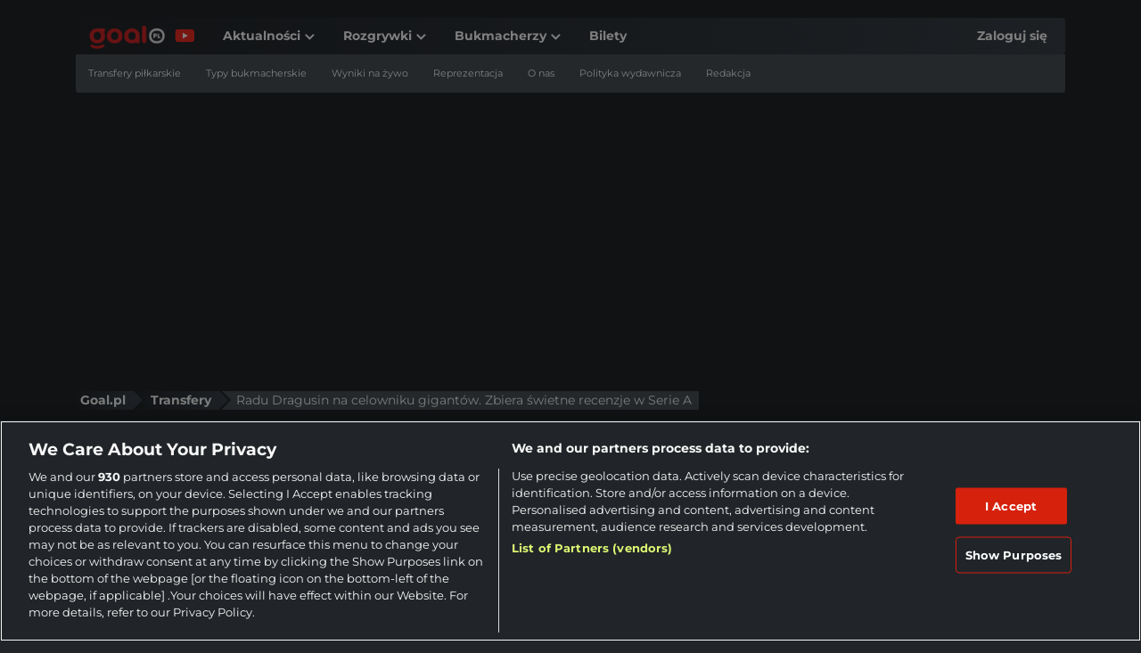

--- FILE ---
content_type: text/html; charset=UTF-8
request_url: https://www.goal.pl/transfery/radu-dragusin-na-celowniku-gigantow-zbiera-swietne-recenzje-w-serie-a/
body_size: 58958
content:
<!DOCTYPE html>
<html lang="pl-PL">
<head><meta charset="UTF-8"><script type="text/javascript">(window.NREUM||(NREUM={})).init={privacy:{cookies_enabled:true},ajax:{deny_list:["bam.nr-data.net"]},feature_flags:["soft_nav"],distributed_tracing:{enabled:true}};(window.NREUM||(NREUM={})).loader_config={agentID:"1588866478",accountID:"362324",trustKey:"362324",xpid:"VwAFUlRXGwIFXFlXAgQAVFE=",licenseKey:"50ee1859b3",applicationID:"1588555725",browserID:"1588866478"};;/*! For license information please see nr-loader-spa-1.302.0.min.js.LICENSE.txt */
(()=>{var e,t,r={384:(e,t,r)=>{"use strict";r.d(t,{NT:()=>a,US:()=>d,Zm:()=>s,bQ:()=>u,dV:()=>c,pV:()=>l});var n=r(6154),i=r(1863),o=r(1910);const a={beacon:"bam.nr-data.net",errorBeacon:"bam.nr-data.net"};function s(){return n.gm.NREUM||(n.gm.NREUM={}),void 0===n.gm.newrelic&&(n.gm.newrelic=n.gm.NREUM),n.gm.NREUM}function c(){let e=s();return e.o||(e.o={ST:n.gm.setTimeout,SI:n.gm.setImmediate||n.gm.setInterval,CT:n.gm.clearTimeout,XHR:n.gm.XMLHttpRequest,REQ:n.gm.Request,EV:n.gm.Event,PR:n.gm.Promise,MO:n.gm.MutationObserver,FETCH:n.gm.fetch,WS:n.gm.WebSocket},(0,o.i)(...Object.values(e.o))),e}function u(e,t){let r=s();r.initializedAgents??={},t.initializedAt={ms:(0,i.t)(),date:new Date},r.initializedAgents[e]=t}function d(e,t){s()[e]=t}function l(){return function(){let e=s();const t=e.info||{};e.info={beacon:a.beacon,errorBeacon:a.errorBeacon,...t}}(),function(){let e=s();const t=e.init||{};e.init={...t}}(),c(),function(){let e=s();const t=e.loader_config||{};e.loader_config={...t}}(),s()}},782:(e,t,r)=>{"use strict";r.d(t,{T:()=>n});const n=r(860).K7.pageViewTiming},860:(e,t,r)=>{"use strict";r.d(t,{$J:()=>d,K7:()=>c,P3:()=>u,XX:()=>i,Yy:()=>s,df:()=>o,qY:()=>n,v4:()=>a});const n="events",i="jserrors",o="browser/blobs",a="rum",s="browser/logs",c={ajax:"ajax",genericEvents:"generic_events",jserrors:i,logging:"logging",metrics:"metrics",pageAction:"page_action",pageViewEvent:"page_view_event",pageViewTiming:"page_view_timing",sessionReplay:"session_replay",sessionTrace:"session_trace",softNav:"soft_navigations",spa:"spa"},u={[c.pageViewEvent]:1,[c.pageViewTiming]:2,[c.metrics]:3,[c.jserrors]:4,[c.spa]:5,[c.ajax]:6,[c.sessionTrace]:7,[c.softNav]:8,[c.sessionReplay]:9,[c.logging]:10,[c.genericEvents]:11},d={[c.pageViewEvent]:a,[c.pageViewTiming]:n,[c.ajax]:n,[c.spa]:n,[c.softNav]:n,[c.metrics]:i,[c.jserrors]:i,[c.sessionTrace]:o,[c.sessionReplay]:o,[c.logging]:s,[c.genericEvents]:"ins"}},944:(e,t,r)=>{"use strict";r.d(t,{R:()=>i});var n=r(3241);function i(e,t){"function"==typeof console.debug&&(console.debug("New Relic Warning: https://github.com/newrelic/newrelic-browser-agent/blob/main/docs/warning-codes.md#".concat(e),t),(0,n.W)({agentIdentifier:null,drained:null,type:"data",name:"warn",feature:"warn",data:{code:e,secondary:t}}))}},993:(e,t,r)=>{"use strict";r.d(t,{A$:()=>o,ET:()=>a,TZ:()=>s,p_:()=>i});var n=r(860);const i={ERROR:"ERROR",WARN:"WARN",INFO:"INFO",DEBUG:"DEBUG",TRACE:"TRACE"},o={OFF:0,ERROR:1,WARN:2,INFO:3,DEBUG:4,TRACE:5},a="log",s=n.K7.logging},1687:(e,t,r)=>{"use strict";r.d(t,{Ak:()=>u,Ze:()=>f,x3:()=>d});var n=r(3241),i=r(7836),o=r(3606),a=r(860),s=r(2646);const c={};function u(e,t){const r={staged:!1,priority:a.P3[t]||0};l(e),c[e].get(t)||c[e].set(t,r)}function d(e,t){e&&c[e]&&(c[e].get(t)&&c[e].delete(t),p(e,t,!1),c[e].size&&h(e))}function l(e){if(!e)throw new Error("agentIdentifier required");c[e]||(c[e]=new Map)}function f(e="",t="feature",r=!1){if(l(e),!e||!c[e].get(t)||r)return p(e,t);c[e].get(t).staged=!0,h(e)}function h(e){const t=Array.from(c[e]);t.every(([e,t])=>t.staged)&&(t.sort((e,t)=>e[1].priority-t[1].priority),t.forEach(([t])=>{c[e].delete(t),p(e,t)}))}function p(e,t,r=!0){const a=e?i.ee.get(e):i.ee,c=o.i.handlers;if(!a.aborted&&a.backlog&&c){if((0,n.W)({agentIdentifier:e,type:"lifecycle",name:"drain",feature:t}),r){const e=a.backlog[t],r=c[t];if(r){for(let t=0;e&&t<e.length;++t)g(e[t],r);Object.entries(r).forEach(([e,t])=>{Object.values(t||{}).forEach(t=>{t[0]?.on&&t[0]?.context()instanceof s.y&&t[0].on(e,t[1])})})}}a.isolatedBacklog||delete c[t],a.backlog[t]=null,a.emit("drain-"+t,[])}}function g(e,t){var r=e[1];Object.values(t[r]||{}).forEach(t=>{var r=e[0];if(t[0]===r){var n=t[1],i=e[3],o=e[2];n.apply(i,o)}})}},1741:(e,t,r)=>{"use strict";r.d(t,{W:()=>o});var n=r(944),i=r(4261);class o{#e(e,...t){if(this[e]!==o.prototype[e])return this[e](...t);(0,n.R)(35,e)}addPageAction(e,t){return this.#e(i.hG,e,t)}register(e){return this.#e(i.eY,e)}recordCustomEvent(e,t){return this.#e(i.fF,e,t)}setPageViewName(e,t){return this.#e(i.Fw,e,t)}setCustomAttribute(e,t,r){return this.#e(i.cD,e,t,r)}noticeError(e,t){return this.#e(i.o5,e,t)}setUserId(e){return this.#e(i.Dl,e)}setApplicationVersion(e){return this.#e(i.nb,e)}setErrorHandler(e){return this.#e(i.bt,e)}addRelease(e,t){return this.#e(i.k6,e,t)}log(e,t){return this.#e(i.$9,e,t)}start(){return this.#e(i.d3)}finished(e){return this.#e(i.BL,e)}recordReplay(){return this.#e(i.CH)}pauseReplay(){return this.#e(i.Tb)}addToTrace(e){return this.#e(i.U2,e)}setCurrentRouteName(e){return this.#e(i.PA,e)}interaction(e){return this.#e(i.dT,e)}wrapLogger(e,t,r){return this.#e(i.Wb,e,t,r)}measure(e,t){return this.#e(i.V1,e,t)}}},1863:(e,t,r)=>{"use strict";function n(){return Math.floor(performance.now())}r.d(t,{t:()=>n})},1910:(e,t,r)=>{"use strict";r.d(t,{i:()=>o});var n=r(944);const i=new Map;function o(...e){return e.every(e=>{if(i.has(e))return i.get(e);const t="function"==typeof e&&e.toString().includes("[native code]");return t||(0,n.R)(64,e?.name||e?.toString()),i.set(e,t),t})}},2555:(e,t,r)=>{"use strict";r.d(t,{D:()=>s,f:()=>a});var n=r(384),i=r(8122);const o={beacon:n.NT.beacon,errorBeacon:n.NT.errorBeacon,licenseKey:void 0,applicationID:void 0,sa:void 0,queueTime:void 0,applicationTime:void 0,ttGuid:void 0,user:void 0,account:void 0,product:void 0,extra:void 0,jsAttributes:{},userAttributes:void 0,atts:void 0,transactionName:void 0,tNamePlain:void 0};function a(e){try{return!!e.licenseKey&&!!e.errorBeacon&&!!e.applicationID}catch(e){return!1}}const s=e=>(0,i.a)(e,o)},2614:(e,t,r)=>{"use strict";r.d(t,{BB:()=>a,H3:()=>n,g:()=>u,iL:()=>c,tS:()=>s,uh:()=>i,wk:()=>o});const n="NRBA",i="SESSION",o=144e5,a=18e5,s={STARTED:"session-started",PAUSE:"session-pause",RESET:"session-reset",RESUME:"session-resume",UPDATE:"session-update"},c={SAME_TAB:"same-tab",CROSS_TAB:"cross-tab"},u={OFF:0,FULL:1,ERROR:2}},2646:(e,t,r)=>{"use strict";r.d(t,{y:()=>n});class n{constructor(e){this.contextId=e}}},2843:(e,t,r)=>{"use strict";r.d(t,{u:()=>i});var n=r(3878);function i(e,t=!1,r,i){(0,n.DD)("visibilitychange",function(){if(t)return void("hidden"===document.visibilityState&&e());e(document.visibilityState)},r,i)}},3241:(e,t,r)=>{"use strict";r.d(t,{W:()=>o});var n=r(6154);const i="newrelic";function o(e={}){try{n.gm.dispatchEvent(new CustomEvent(i,{detail:e}))}catch(e){}}},3304:(e,t,r)=>{"use strict";r.d(t,{A:()=>o});var n=r(7836);const i=()=>{const e=new WeakSet;return(t,r)=>{if("object"==typeof r&&null!==r){if(e.has(r))return;e.add(r)}return r}};function o(e){try{return JSON.stringify(e,i())??""}catch(e){try{n.ee.emit("internal-error",[e])}catch(e){}return""}}},3333:(e,t,r)=>{"use strict";r.d(t,{$v:()=>d,TZ:()=>n,Xh:()=>c,Zp:()=>i,kd:()=>u,mq:()=>s,nf:()=>a,qN:()=>o});const n=r(860).K7.genericEvents,i=["auxclick","click","copy","keydown","paste","scrollend"],o=["focus","blur"],a=4,s=1e3,c=2e3,u=["PageAction","UserAction","BrowserPerformance"],d={RESOURCES:"experimental.resources",REGISTER:"register"}},3434:(e,t,r)=>{"use strict";r.d(t,{Jt:()=>o,YM:()=>u});var n=r(7836),i=r(5607);const o="nr@original:".concat(i.W),a=50;var s=Object.prototype.hasOwnProperty,c=!1;function u(e,t){return e||(e=n.ee),r.inPlace=function(e,t,n,i,o){n||(n="");const a="-"===n.charAt(0);for(let s=0;s<t.length;s++){const c=t[s],u=e[c];l(u)||(e[c]=r(u,a?c+n:n,i,c,o))}},r.flag=o,r;function r(t,r,n,c,u){return l(t)?t:(r||(r=""),nrWrapper[o]=t,function(e,t,r){if(Object.defineProperty&&Object.keys)try{return Object.keys(e).forEach(function(r){Object.defineProperty(t,r,{get:function(){return e[r]},set:function(t){return e[r]=t,t}})}),t}catch(e){d([e],r)}for(var n in e)s.call(e,n)&&(t[n]=e[n])}(t,nrWrapper,e),nrWrapper);function nrWrapper(){var o,s,l,f;let h;try{s=this,o=[...arguments],l="function"==typeof n?n(o,s):n||{}}catch(t){d([t,"",[o,s,c],l],e)}i(r+"start",[o,s,c],l,u);const p=performance.now();let g;try{return f=t.apply(s,o),g=performance.now(),f}catch(e){throw g=performance.now(),i(r+"err",[o,s,e],l,u),h=e,h}finally{const e=g-p,t={start:p,end:g,duration:e,isLongTask:e>=a,methodName:c,thrownError:h};t.isLongTask&&i("long-task",[t,s],l,u),i(r+"end",[o,s,f],l,u)}}}function i(r,n,i,o){if(!c||t){var a=c;c=!0;try{e.emit(r,n,i,t,o)}catch(t){d([t,r,n,i],e)}c=a}}}function d(e,t){t||(t=n.ee);try{t.emit("internal-error",e)}catch(e){}}function l(e){return!(e&&"function"==typeof e&&e.apply&&!e[o])}},3606:(e,t,r)=>{"use strict";r.d(t,{i:()=>o});var n=r(9908);o.on=a;var i=o.handlers={};function o(e,t,r,o){a(o||n.d,i,e,t,r)}function a(e,t,r,i,o){o||(o="feature"),e||(e=n.d);var a=t[o]=t[o]||{};(a[r]=a[r]||[]).push([e,i])}},3738:(e,t,r)=>{"use strict";r.d(t,{He:()=>i,Kp:()=>s,Lc:()=>u,Rz:()=>d,TZ:()=>n,bD:()=>o,d3:()=>a,jx:()=>l,sl:()=>f,uP:()=>c});const n=r(860).K7.sessionTrace,i="bstResource",o="resource",a="-start",s="-end",c="fn"+a,u="fn"+s,d="pushState",l=1e3,f=3e4},3785:(e,t,r)=>{"use strict";r.d(t,{R:()=>c,b:()=>u});var n=r(9908),i=r(1863),o=r(860),a=r(8154),s=r(993);function c(e,t,r={},c=s.p_.INFO,u,d=(0,i.t)()){(0,n.p)(a.xV,["API/logging/".concat(c.toLowerCase(),"/called")],void 0,o.K7.metrics,e),(0,n.p)(s.ET,[d,t,r,c,u],void 0,o.K7.logging,e)}function u(e){return"string"==typeof e&&Object.values(s.p_).some(t=>t===e.toUpperCase().trim())}},3878:(e,t,r)=>{"use strict";function n(e,t){return{capture:e,passive:!1,signal:t}}function i(e,t,r=!1,i){window.addEventListener(e,t,n(r,i))}function o(e,t,r=!1,i){document.addEventListener(e,t,n(r,i))}r.d(t,{DD:()=>o,jT:()=>n,sp:()=>i})},3962:(e,t,r)=>{"use strict";r.d(t,{AM:()=>a,O2:()=>l,OV:()=>o,Qu:()=>f,TZ:()=>c,ih:()=>h,pP:()=>s,t1:()=>d,tC:()=>i,wD:()=>u});var n=r(860);const i=["click","keydown","submit"],o="popstate",a="api",s="initialPageLoad",c=n.K7.softNav,u=5e3,d=500,l={INITIAL_PAGE_LOAD:"",ROUTE_CHANGE:1,UNSPECIFIED:2},f={INTERACTION:1,AJAX:2,CUSTOM_END:3,CUSTOM_TRACER:4},h={IP:"in progress",PF:"pending finish",FIN:"finished",CAN:"cancelled"}},4234:(e,t,r)=>{"use strict";r.d(t,{W:()=>o});var n=r(7836),i=r(1687);class o{constructor(e,t){this.agentIdentifier=e,this.ee=n.ee.get(e),this.featureName=t,this.blocked=!1}deregisterDrain(){(0,i.x3)(this.agentIdentifier,this.featureName)}}},4261:(e,t,r)=>{"use strict";r.d(t,{$9:()=>d,BL:()=>c,CH:()=>p,Dl:()=>R,Fw:()=>w,PA:()=>v,Pl:()=>n,Tb:()=>f,U2:()=>a,V1:()=>E,Wb:()=>T,bt:()=>y,cD:()=>b,d3:()=>x,dT:()=>u,eY:()=>g,fF:()=>h,hG:()=>o,hw:()=>i,k6:()=>s,nb:()=>m,o5:()=>l});const n="api-",i=n+"ixn-",o="addPageAction",a="addToTrace",s="addRelease",c="finished",u="interaction",d="log",l="noticeError",f="pauseReplay",h="recordCustomEvent",p="recordReplay",g="register",m="setApplicationVersion",v="setCurrentRouteName",b="setCustomAttribute",y="setErrorHandler",w="setPageViewName",R="setUserId",x="start",T="wrapLogger",E="measure"},4387:(e,t,r)=>{"use strict";function n(e={}){return!(!e.id||!e.name)}function i(e,t){if(2!==t?.harvestEndpointVersion)return{};const r=t.agentRef.runtime.appMetadata.agents[0].entityGuid;return n(e)?{"mfe.id":e.id,"mfe.name":e.name,eventSource:"MicroFrontendBrowserAgent","parent.id":r}:{"entity.guid":r,appId:t.agentRef.info.applicationID}}r.d(t,{U:()=>i,c:()=>n})},5205:(e,t,r)=>{"use strict";r.d(t,{j:()=>_});var n=r(384),i=r(1741);var o=r(2555),a=r(3333);const s=e=>{if(!e||"string"!=typeof e)return!1;try{document.createDocumentFragment().querySelector(e)}catch{return!1}return!0};var c=r(2614),u=r(944),d=r(8122);const l="[data-nr-mask]",f=e=>(0,d.a)(e,(()=>{const e={feature_flags:[],experimental:{allow_registered_children:!1,resources:!1},mask_selector:"*",block_selector:"[data-nr-block]",mask_input_options:{color:!1,date:!1,"datetime-local":!1,email:!1,month:!1,number:!1,range:!1,search:!1,tel:!1,text:!1,time:!1,url:!1,week:!1,textarea:!1,select:!1,password:!0}};return{ajax:{deny_list:void 0,block_internal:!0,enabled:!0,autoStart:!0},api:{get allow_registered_children(){return e.feature_flags.includes(a.$v.REGISTER)||e.experimental.allow_registered_children},set allow_registered_children(t){e.experimental.allow_registered_children=t},duplicate_registered_data:!1},distributed_tracing:{enabled:void 0,exclude_newrelic_header:void 0,cors_use_newrelic_header:void 0,cors_use_tracecontext_headers:void 0,allowed_origins:void 0},get feature_flags(){return e.feature_flags},set feature_flags(t){e.feature_flags=t},generic_events:{enabled:!0,autoStart:!0},harvest:{interval:30},jserrors:{enabled:!0,autoStart:!0},logging:{enabled:!0,autoStart:!0},metrics:{enabled:!0,autoStart:!0},obfuscate:void 0,page_action:{enabled:!0},page_view_event:{enabled:!0,autoStart:!0},page_view_timing:{enabled:!0,autoStart:!0},performance:{capture_marks:!1,capture_measures:!1,capture_detail:!0,resources:{get enabled(){return e.feature_flags.includes(a.$v.RESOURCES)||e.experimental.resources},set enabled(t){e.experimental.resources=t},asset_types:[],first_party_domains:[],ignore_newrelic:!0}},privacy:{cookies_enabled:!0},proxy:{assets:void 0,beacon:void 0},session:{expiresMs:c.wk,inactiveMs:c.BB},session_replay:{autoStart:!0,enabled:!1,preload:!1,sampling_rate:10,error_sampling_rate:100,collect_fonts:!1,inline_images:!1,fix_stylesheets:!0,mask_all_inputs:!0,get mask_text_selector(){return e.mask_selector},set mask_text_selector(t){s(t)?e.mask_selector="".concat(t,",").concat(l):""===t||null===t?e.mask_selector=l:(0,u.R)(5,t)},get block_class(){return"nr-block"},get ignore_class(){return"nr-ignore"},get mask_text_class(){return"nr-mask"},get block_selector(){return e.block_selector},set block_selector(t){s(t)?e.block_selector+=",".concat(t):""!==t&&(0,u.R)(6,t)},get mask_input_options(){return e.mask_input_options},set mask_input_options(t){t&&"object"==typeof t?e.mask_input_options={...t,password:!0}:(0,u.R)(7,t)}},session_trace:{enabled:!0,autoStart:!0},soft_navigations:{enabled:!0,autoStart:!0},spa:{enabled:!0,autoStart:!0},ssl:void 0,user_actions:{enabled:!0,elementAttributes:["id","className","tagName","type"]}}})());var h=r(6154),p=r(9324);let g=0;const m={buildEnv:p.F3,distMethod:p.Xs,version:p.xv,originTime:h.WN},v={appMetadata:{},customTransaction:void 0,denyList:void 0,disabled:!1,harvester:void 0,isolatedBacklog:!1,isRecording:!1,loaderType:void 0,maxBytes:3e4,obfuscator:void 0,onerror:void 0,ptid:void 0,releaseIds:{},session:void 0,timeKeeper:void 0,registeredEntities:[],jsAttributesMetadata:{bytes:0},get harvestCount(){return++g}},b=e=>{const t=(0,d.a)(e,v),r=Object.keys(m).reduce((e,t)=>(e[t]={value:m[t],writable:!1,configurable:!0,enumerable:!0},e),{});return Object.defineProperties(t,r)};var y=r(5701);const w=e=>{const t=e.startsWith("http");e+="/",r.p=t?e:"https://"+e};var R=r(7836),x=r(3241);const T={accountID:void 0,trustKey:void 0,agentID:void 0,licenseKey:void 0,applicationID:void 0,xpid:void 0},E=e=>(0,d.a)(e,T),A=new Set;function _(e,t={},r,a){let{init:s,info:c,loader_config:u,runtime:d={},exposed:l=!0}=t;if(!c){const e=(0,n.pV)();s=e.init,c=e.info,u=e.loader_config}e.init=f(s||{}),e.loader_config=E(u||{}),c.jsAttributes??={},h.bv&&(c.jsAttributes.isWorker=!0),e.info=(0,o.D)(c);const p=e.init,g=[c.beacon,c.errorBeacon];A.has(e.agentIdentifier)||(p.proxy.assets&&(w(p.proxy.assets),g.push(p.proxy.assets)),p.proxy.beacon&&g.push(p.proxy.beacon),e.beacons=[...g],function(e){const t=(0,n.pV)();Object.getOwnPropertyNames(i.W.prototype).forEach(r=>{const n=i.W.prototype[r];if("function"!=typeof n||"constructor"===n)return;let o=t[r];e[r]&&!1!==e.exposed&&"micro-agent"!==e.runtime?.loaderType&&(t[r]=(...t)=>{const n=e[r](...t);return o?o(...t):n})})}(e),(0,n.US)("activatedFeatures",y.B),e.runSoftNavOverSpa&&=!0===p.soft_navigations.enabled&&p.feature_flags.includes("soft_nav")),d.denyList=[...p.ajax.deny_list||[],...p.ajax.block_internal?g:[]],d.ptid=e.agentIdentifier,d.loaderType=r,e.runtime=b(d),A.has(e.agentIdentifier)||(e.ee=R.ee.get(e.agentIdentifier),e.exposed=l,(0,x.W)({agentIdentifier:e.agentIdentifier,drained:!!y.B?.[e.agentIdentifier],type:"lifecycle",name:"initialize",feature:void 0,data:e.config})),A.add(e.agentIdentifier)}},5270:(e,t,r)=>{"use strict";r.d(t,{Aw:()=>a,SR:()=>o,rF:()=>s});var n=r(384),i=r(7767);function o(e){return!!(0,n.dV)().o.MO&&(0,i.V)(e)&&!0===e?.session_trace.enabled}function a(e){return!0===e?.session_replay.preload&&o(e)}function s(e,t){try{if("string"==typeof t?.type){if("password"===t.type.toLowerCase())return"*".repeat(e?.length||0);if(void 0!==t?.dataset?.nrUnmask||t?.classList?.contains("nr-unmask"))return e}}catch(e){}return"string"==typeof e?e.replace(/[\S]/g,"*"):"*".repeat(e?.length||0)}},5289:(e,t,r)=>{"use strict";r.d(t,{GG:()=>o,Qr:()=>s,sB:()=>a});var n=r(3878);function i(){return"undefined"==typeof document||"complete"===document.readyState}function o(e,t){if(i())return e();(0,n.sp)("load",e,t)}function a(e){if(i())return e();(0,n.DD)("DOMContentLoaded",e)}function s(e){if(i())return e();(0,n.sp)("popstate",e)}},5607:(e,t,r)=>{"use strict";r.d(t,{W:()=>n});const n=(0,r(9566).bz)()},5701:(e,t,r)=>{"use strict";r.d(t,{B:()=>o,t:()=>a});var n=r(3241);const i=new Set,o={};function a(e,t){const r=t.agentIdentifier;o[r]??={},e&&"object"==typeof e&&(i.has(r)||(t.ee.emit("rumresp",[e]),o[r]=e,i.add(r),(0,n.W)({agentIdentifier:r,loaded:!0,drained:!0,type:"lifecycle",name:"load",feature:void 0,data:e})))}},6154:(e,t,r)=>{"use strict";r.d(t,{A4:()=>s,OF:()=>d,RI:()=>i,WN:()=>h,bv:()=>o,gm:()=>a,lR:()=>f,m:()=>u,mw:()=>c,sb:()=>l});var n=r(1863);const i="undefined"!=typeof window&&!!window.document,o="undefined"!=typeof WorkerGlobalScope&&("undefined"!=typeof self&&self instanceof WorkerGlobalScope&&self.navigator instanceof WorkerNavigator||"undefined"!=typeof globalThis&&globalThis instanceof WorkerGlobalScope&&globalThis.navigator instanceof WorkerNavigator),a=i?window:"undefined"!=typeof WorkerGlobalScope&&("undefined"!=typeof self&&self instanceof WorkerGlobalScope&&self||"undefined"!=typeof globalThis&&globalThis instanceof WorkerGlobalScope&&globalThis),s="complete"===a?.document?.readyState,c=Boolean("hidden"===a?.document?.visibilityState),u=""+a?.location,d=/iPad|iPhone|iPod/.test(a.navigator?.userAgent),l=d&&"undefined"==typeof SharedWorker,f=(()=>{const e=a.navigator?.userAgent?.match(/Firefox[/\s](\d+\.\d+)/);return Array.isArray(e)&&e.length>=2?+e[1]:0})(),h=Date.now()-(0,n.t)()},6344:(e,t,r)=>{"use strict";r.d(t,{BB:()=>d,G4:()=>o,Qb:()=>l,TZ:()=>i,Ug:()=>a,_s:()=>s,bc:()=>u,yP:()=>c});var n=r(2614);const i=r(860).K7.sessionReplay,o={RECORD:"recordReplay",PAUSE:"pauseReplay",ERROR_DURING_REPLAY:"errorDuringReplay"},a=.12,s={DomContentLoaded:0,Load:1,FullSnapshot:2,IncrementalSnapshot:3,Meta:4,Custom:5},c={[n.g.ERROR]:15e3,[n.g.FULL]:3e5,[n.g.OFF]:0},u={RESET:{message:"Session was reset",sm:"Reset"},IMPORT:{message:"Recorder failed to import",sm:"Import"},TOO_MANY:{message:"429: Too Many Requests",sm:"Too-Many"},TOO_BIG:{message:"Payload was too large",sm:"Too-Big"},CROSS_TAB:{message:"Session Entity was set to OFF on another tab",sm:"Cross-Tab"},ENTITLEMENTS:{message:"Session Replay is not allowed and will not be started",sm:"Entitlement"}},d=5e3,l={API:"api",RESUME:"resume",SWITCH_TO_FULL:"switchToFull",INITIALIZE:"initialize",PRELOAD:"preload"}},6389:(e,t,r)=>{"use strict";function n(e,t=500,r={}){const n=r?.leading||!1;let i;return(...r)=>{n&&void 0===i&&(e.apply(this,r),i=setTimeout(()=>{i=clearTimeout(i)},t)),n||(clearTimeout(i),i=setTimeout(()=>{e.apply(this,r)},t))}}function i(e){let t=!1;return(...r)=>{t||(t=!0,e.apply(this,r))}}r.d(t,{J:()=>i,s:()=>n})},6630:(e,t,r)=>{"use strict";r.d(t,{T:()=>n});const n=r(860).K7.pageViewEvent},6774:(e,t,r)=>{"use strict";r.d(t,{T:()=>n});const n=r(860).K7.jserrors},7295:(e,t,r)=>{"use strict";r.d(t,{Xv:()=>a,gX:()=>i,iW:()=>o});var n=[];function i(e){if(!e||o(e))return!1;if(0===n.length)return!0;for(var t=0;t<n.length;t++){var r=n[t];if("*"===r.hostname)return!1;if(s(r.hostname,e.hostname)&&c(r.pathname,e.pathname))return!1}return!0}function o(e){return void 0===e.hostname}function a(e){if(n=[],e&&e.length)for(var t=0;t<e.length;t++){let r=e[t];if(!r)continue;0===r.indexOf("http://")?r=r.substring(7):0===r.indexOf("https://")&&(r=r.substring(8));const i=r.indexOf("/");let o,a;i>0?(o=r.substring(0,i),a=r.substring(i)):(o=r,a="");let[s]=o.split(":");n.push({hostname:s,pathname:a})}}function s(e,t){return!(e.length>t.length)&&t.indexOf(e)===t.length-e.length}function c(e,t){return 0===e.indexOf("/")&&(e=e.substring(1)),0===t.indexOf("/")&&(t=t.substring(1)),""===e||e===t}},7378:(e,t,r)=>{"use strict";r.d(t,{$p:()=>x,BR:()=>b,Kp:()=>R,L3:()=>y,Lc:()=>c,NC:()=>o,SG:()=>d,TZ:()=>i,U6:()=>p,UT:()=>m,d3:()=>w,dT:()=>f,e5:()=>E,gx:()=>v,l9:()=>l,oW:()=>h,op:()=>g,rw:()=>u,tH:()=>A,uP:()=>s,wW:()=>T,xq:()=>a});var n=r(384);const i=r(860).K7.spa,o=["click","submit","keypress","keydown","keyup","change"],a=999,s="fn-start",c="fn-end",u="cb-start",d="api-ixn-",l="remaining",f="interaction",h="spaNode",p="jsonpNode",g="fetch-start",m="fetch-done",v="fetch-body-",b="jsonp-end",y=(0,n.dV)().o.ST,w="-start",R="-end",x="-body",T="cb"+R,E="jsTime",A="fetch"},7485:(e,t,r)=>{"use strict";r.d(t,{D:()=>i});var n=r(6154);function i(e){if(0===(e||"").indexOf("data:"))return{protocol:"data"};try{const t=new URL(e,location.href),r={port:t.port,hostname:t.hostname,pathname:t.pathname,search:t.search,protocol:t.protocol.slice(0,t.protocol.indexOf(":")),sameOrigin:t.protocol===n.gm?.location?.protocol&&t.host===n.gm?.location?.host};return r.port&&""!==r.port||("http:"===t.protocol&&(r.port="80"),"https:"===t.protocol&&(r.port="443")),r.pathname&&""!==r.pathname?r.pathname.startsWith("/")||(r.pathname="/".concat(r.pathname)):r.pathname="/",r}catch(e){return{}}}},7699:(e,t,r)=>{"use strict";r.d(t,{It:()=>o,KC:()=>s,No:()=>i,qh:()=>a});var n=r(860);const i=16e3,o=1e6,a="SESSION_ERROR",s={[n.K7.logging]:!0,[n.K7.genericEvents]:!1,[n.K7.jserrors]:!1,[n.K7.ajax]:!1}},7767:(e,t,r)=>{"use strict";r.d(t,{V:()=>i});var n=r(6154);const i=e=>n.RI&&!0===e?.privacy.cookies_enabled},7836:(e,t,r)=>{"use strict";r.d(t,{P:()=>s,ee:()=>c});var n=r(384),i=r(8990),o=r(2646),a=r(5607);const s="nr@context:".concat(a.W),c=function e(t,r){var n={},a={},d={},l=!1;try{l=16===r.length&&u.initializedAgents?.[r]?.runtime.isolatedBacklog}catch(e){}var f={on:p,addEventListener:p,removeEventListener:function(e,t){var r=n[e];if(!r)return;for(var i=0;i<r.length;i++)r[i]===t&&r.splice(i,1)},emit:function(e,r,n,i,o){!1!==o&&(o=!0);if(c.aborted&&!i)return;t&&o&&t.emit(e,r,n);var s=h(n);g(e).forEach(e=>{e.apply(s,r)});var u=v()[a[e]];u&&u.push([f,e,r,s]);return s},get:m,listeners:g,context:h,buffer:function(e,t){const r=v();if(t=t||"feature",f.aborted)return;Object.entries(e||{}).forEach(([e,n])=>{a[n]=t,t in r||(r[t]=[])})},abort:function(){f._aborted=!0,Object.keys(f.backlog).forEach(e=>{delete f.backlog[e]})},isBuffering:function(e){return!!v()[a[e]]},debugId:r,backlog:l?{}:t&&"object"==typeof t.backlog?t.backlog:{},isolatedBacklog:l};return Object.defineProperty(f,"aborted",{get:()=>{let e=f._aborted||!1;return e||(t&&(e=t.aborted),e)}}),f;function h(e){return e&&e instanceof o.y?e:e?(0,i.I)(e,s,()=>new o.y(s)):new o.y(s)}function p(e,t){n[e]=g(e).concat(t)}function g(e){return n[e]||[]}function m(t){return d[t]=d[t]||e(f,t)}function v(){return f.backlog}}(void 0,"globalEE"),u=(0,n.Zm)();u.ee||(u.ee=c)},8122:(e,t,r)=>{"use strict";r.d(t,{a:()=>i});var n=r(944);function i(e,t){try{if(!e||"object"!=typeof e)return(0,n.R)(3);if(!t||"object"!=typeof t)return(0,n.R)(4);const r=Object.create(Object.getPrototypeOf(t),Object.getOwnPropertyDescriptors(t)),o=0===Object.keys(r).length?e:r;for(let a in o)if(void 0!==e[a])try{if(null===e[a]){r[a]=null;continue}Array.isArray(e[a])&&Array.isArray(t[a])?r[a]=Array.from(new Set([...e[a],...t[a]])):"object"==typeof e[a]&&"object"==typeof t[a]?r[a]=i(e[a],t[a]):r[a]=e[a]}catch(e){r[a]||(0,n.R)(1,e)}return r}catch(e){(0,n.R)(2,e)}}},8139:(e,t,r)=>{"use strict";r.d(t,{u:()=>f});var n=r(7836),i=r(3434),o=r(8990),a=r(6154);const s={},c=a.gm.XMLHttpRequest,u="addEventListener",d="removeEventListener",l="nr@wrapped:".concat(n.P);function f(e){var t=function(e){return(e||n.ee).get("events")}(e);if(s[t.debugId]++)return t;s[t.debugId]=1;var r=(0,i.YM)(t,!0);function f(e){r.inPlace(e,[u,d],"-",p)}function p(e,t){return e[1]}return"getPrototypeOf"in Object&&(a.RI&&h(document,f),c&&h(c.prototype,f),h(a.gm,f)),t.on(u+"-start",function(e,t){var n=e[1];if(null!==n&&("function"==typeof n||"object"==typeof n)&&"newrelic"!==e[0]){var i=(0,o.I)(n,l,function(){var e={object:function(){if("function"!=typeof n.handleEvent)return;return n.handleEvent.apply(n,arguments)},function:n}[typeof n];return e?r(e,"fn-",null,e.name||"anonymous"):n});this.wrapped=e[1]=i}}),t.on(d+"-start",function(e){e[1]=this.wrapped||e[1]}),t}function h(e,t,...r){let n=e;for(;"object"==typeof n&&!Object.prototype.hasOwnProperty.call(n,u);)n=Object.getPrototypeOf(n);n&&t(n,...r)}},8154:(e,t,r)=>{"use strict";r.d(t,{z_:()=>o,XG:()=>s,TZ:()=>n,rs:()=>i,xV:()=>a});r(6154),r(9566),r(384);const n=r(860).K7.metrics,i="sm",o="cm",a="storeSupportabilityMetrics",s="storeEventMetrics"},8374:(e,t,r)=>{r.nc=(()=>{try{return document?.currentScript?.nonce}catch(e){}return""})()},8990:(e,t,r)=>{"use strict";r.d(t,{I:()=>i});var n=Object.prototype.hasOwnProperty;function i(e,t,r){if(n.call(e,t))return e[t];var i=r();if(Object.defineProperty&&Object.keys)try{return Object.defineProperty(e,t,{value:i,writable:!0,enumerable:!1}),i}catch(e){}return e[t]=i,i}},9300:(e,t,r)=>{"use strict";r.d(t,{T:()=>n});const n=r(860).K7.ajax},9324:(e,t,r)=>{"use strict";r.d(t,{AJ:()=>a,F3:()=>i,Xs:()=>o,Yq:()=>s,xv:()=>n});const n="1.302.0",i="PROD",o="CDN",a="@newrelic/rrweb",s="1.0.1"},9566:(e,t,r)=>{"use strict";r.d(t,{LA:()=>s,ZF:()=>c,bz:()=>a,el:()=>u});var n=r(6154);const i="xxxxxxxx-xxxx-4xxx-yxxx-xxxxxxxxxxxx";function o(e,t){return e?15&e[t]:16*Math.random()|0}function a(){const e=n.gm?.crypto||n.gm?.msCrypto;let t,r=0;return e&&e.getRandomValues&&(t=e.getRandomValues(new Uint8Array(30))),i.split("").map(e=>"x"===e?o(t,r++).toString(16):"y"===e?(3&o()|8).toString(16):e).join("")}function s(e){const t=n.gm?.crypto||n.gm?.msCrypto;let r,i=0;t&&t.getRandomValues&&(r=t.getRandomValues(new Uint8Array(e)));const a=[];for(var s=0;s<e;s++)a.push(o(r,i++).toString(16));return a.join("")}function c(){return s(16)}function u(){return s(32)}},9908:(e,t,r)=>{"use strict";r.d(t,{d:()=>n,p:()=>i});var n=r(7836).ee.get("handle");function i(e,t,r,i,o){o?(o.buffer([e],i),o.emit(e,t,r)):(n.buffer([e],i),n.emit(e,t,r))}}},n={};function i(e){var t=n[e];if(void 0!==t)return t.exports;var o=n[e]={exports:{}};return r[e](o,o.exports,i),o.exports}i.m=r,i.d=(e,t)=>{for(var r in t)i.o(t,r)&&!i.o(e,r)&&Object.defineProperty(e,r,{enumerable:!0,get:t[r]})},i.f={},i.e=e=>Promise.all(Object.keys(i.f).reduce((t,r)=>(i.f[r](e,t),t),[])),i.u=e=>({212:"nr-spa-compressor",249:"nr-spa-recorder",478:"nr-spa"}[e]+"-1.302.0.min.js"),i.o=(e,t)=>Object.prototype.hasOwnProperty.call(e,t),e={},t="NRBA-1.302.0.PROD:",i.l=(r,n,o,a)=>{if(e[r])e[r].push(n);else{var s,c;if(void 0!==o)for(var u=document.getElementsByTagName("script"),d=0;d<u.length;d++){var l=u[d];if(l.getAttribute("src")==r||l.getAttribute("data-webpack")==t+o){s=l;break}}if(!s){c=!0;var f={478:"sha512-et4eqFkcD6+Z71h33KYPiiAOMr5fyZ1HImNOrGswghuDrKIj7niWOwg3RWg+8TpTcZ0yzzll8oYNDiAX1WXraw==",249:"sha512-m/7InETzWcM0kCLJfqT/2vmV1Zs98JekxGeUcmQe9kauyn31VeP+2xJH+qt156WKCOLL7p503ATnehElqw1gnQ==",212:"sha512-Ed30EgOV4akpDvOaqpf/6nP9OreWlwun3X9xxl+erWeEjX64VUNxzVFPixvdU+WbzLtJS9S8j8phFbfXxEyvJg=="};(s=document.createElement("script")).charset="utf-8",i.nc&&s.setAttribute("nonce",i.nc),s.setAttribute("data-webpack",t+o),s.src=r,0!==s.src.indexOf(window.location.origin+"/")&&(s.crossOrigin="anonymous"),f[a]&&(s.integrity=f[a])}e[r]=[n];var h=(t,n)=>{s.onerror=s.onload=null,clearTimeout(p);var i=e[r];if(delete e[r],s.parentNode&&s.parentNode.removeChild(s),i&&i.forEach(e=>e(n)),t)return t(n)},p=setTimeout(h.bind(null,void 0,{type:"timeout",target:s}),12e4);s.onerror=h.bind(null,s.onerror),s.onload=h.bind(null,s.onload),c&&document.head.appendChild(s)}},i.r=e=>{"undefined"!=typeof Symbol&&Symbol.toStringTag&&Object.defineProperty(e,Symbol.toStringTag,{value:"Module"}),Object.defineProperty(e,"__esModule",{value:!0})},i.p="https://js-agent.newrelic.com/",(()=>{var e={38:0,788:0};i.f.j=(t,r)=>{var n=i.o(e,t)?e[t]:void 0;if(0!==n)if(n)r.push(n[2]);else{var o=new Promise((r,i)=>n=e[t]=[r,i]);r.push(n[2]=o);var a=i.p+i.u(t),s=new Error;i.l(a,r=>{if(i.o(e,t)&&(0!==(n=e[t])&&(e[t]=void 0),n)){var o=r&&("load"===r.type?"missing":r.type),a=r&&r.target&&r.target.src;s.message="Loading chunk "+t+" failed.\n("+o+": "+a+")",s.name="ChunkLoadError",s.type=o,s.request=a,n[1](s)}},"chunk-"+t,t)}};var t=(t,r)=>{var n,o,[a,s,c]=r,u=0;if(a.some(t=>0!==e[t])){for(n in s)i.o(s,n)&&(i.m[n]=s[n]);if(c)c(i)}for(t&&t(r);u<a.length;u++)o=a[u],i.o(e,o)&&e[o]&&e[o][0](),e[o]=0},r=self["webpackChunk:NRBA-1.302.0.PROD"]=self["webpackChunk:NRBA-1.302.0.PROD"]||[];r.forEach(t.bind(null,0)),r.push=t.bind(null,r.push.bind(r))})(),(()=>{"use strict";i(8374);var e=i(9566),t=i(1741);class r extends t.W{agentIdentifier=(0,e.LA)(16)}var n=i(860);const o=Object.values(n.K7);var a=i(5205);var s=i(9908),c=i(1863),u=i(4261),d=i(3241),l=i(944),f=i(5701),h=i(8154);function p(e,t,i,o){const a=o||i;!a||a[e]&&a[e]!==r.prototype[e]||(a[e]=function(){(0,s.p)(h.xV,["API/"+e+"/called"],void 0,n.K7.metrics,i.ee),(0,d.W)({agentIdentifier:i.agentIdentifier,drained:!!f.B?.[i.agentIdentifier],type:"data",name:"api",feature:u.Pl+e,data:{}});try{return t.apply(this,arguments)}catch(e){(0,l.R)(23,e)}})}function g(e,t,r,n,i){const o=e.info;null===r?delete o.jsAttributes[t]:o.jsAttributes[t]=r,(i||null===r)&&(0,s.p)(u.Pl+n,[(0,c.t)(),t,r],void 0,"session",e.ee)}var m=i(1687),v=i(4234),b=i(5289),y=i(6154),w=i(5270),R=i(7767),x=i(6389),T=i(7699);class E extends v.W{constructor(e,t){super(e.agentIdentifier,t),this.agentRef=e,this.abortHandler=void 0,this.featAggregate=void 0,this.onAggregateImported=void 0,this.deferred=Promise.resolve(),!1===e.init[this.featureName].autoStart?this.deferred=new Promise((t,r)=>{this.ee.on("manual-start-all",(0,x.J)(()=>{(0,m.Ak)(e.agentIdentifier,this.featureName),t()}))}):(0,m.Ak)(e.agentIdentifier,t)}importAggregator(e,t,r={}){if(this.featAggregate)return;let n;this.onAggregateImported=new Promise(e=>{n=e});const o=async()=>{let o;await this.deferred;try{if((0,R.V)(e.init)){const{setupAgentSession:t}=await i.e(478).then(i.bind(i,8766));o=t(e)}}catch(e){(0,l.R)(20,e),this.ee.emit("internal-error",[e]),(0,s.p)(T.qh,[e],void 0,this.featureName,this.ee)}try{if(!this.#t(this.featureName,o,e.init))return(0,m.Ze)(this.agentIdentifier,this.featureName),void n(!1);const{Aggregate:i}=await t();this.featAggregate=new i(e,r),e.runtime.harvester.initializedAggregates.push(this.featAggregate),n(!0)}catch(e){(0,l.R)(34,e),this.abortHandler?.(),(0,m.Ze)(this.agentIdentifier,this.featureName,!0),n(!1),this.ee&&this.ee.abort()}};y.RI?(0,b.GG)(()=>o(),!0):o()}#t(e,t,r){if(this.blocked)return!1;switch(e){case n.K7.sessionReplay:return(0,w.SR)(r)&&!!t;case n.K7.sessionTrace:return!!t;default:return!0}}}var A=i(6630),_=i(2614);class S extends E{static featureName=A.T;constructor(e){var t;super(e,A.T),this.setupInspectionEvents(e.agentIdentifier),t=e,p(u.Fw,function(e,r){"string"==typeof e&&("/"!==e.charAt(0)&&(e="/"+e),t.runtime.customTransaction=(r||"http://custom.transaction")+e,(0,s.p)(u.Pl+u.Fw,[(0,c.t)()],void 0,void 0,t.ee))},t),this.ee.on("api-send-rum",(e,t)=>(0,s.p)("send-rum",[e,t],void 0,this.featureName,this.ee)),this.importAggregator(e,()=>i.e(478).then(i.bind(i,1983)))}setupInspectionEvents(e){const t=(t,r)=>{t&&(0,d.W)({agentIdentifier:e,timeStamp:t.timeStamp,loaded:"complete"===t.target.readyState,type:"window",name:r,data:t.target.location+""})};(0,b.sB)(e=>{t(e,"DOMContentLoaded")}),(0,b.GG)(e=>{t(e,"load")}),(0,b.Qr)(e=>{t(e,"navigate")}),this.ee.on(_.tS.UPDATE,(t,r)=>{(0,d.W)({agentIdentifier:e,type:"lifecycle",name:"session",data:r})})}}var O=i(384);var N=i(2843),I=i(3878),P=i(782);class j extends E{static featureName=P.T;constructor(e){super(e,P.T),y.RI&&((0,N.u)(()=>(0,s.p)("docHidden",[(0,c.t)()],void 0,P.T,this.ee),!0),(0,I.sp)("pagehide",()=>(0,s.p)("winPagehide",[(0,c.t)()],void 0,P.T,this.ee)),this.importAggregator(e,()=>i.e(478).then(i.bind(i,9917))))}}class k extends E{static featureName=h.TZ;constructor(e){super(e,h.TZ),y.RI&&document.addEventListener("securitypolicyviolation",e=>{(0,s.p)(h.xV,["Generic/CSPViolation/Detected"],void 0,this.featureName,this.ee)}),this.importAggregator(e,()=>i.e(478).then(i.bind(i,6555)))}}var C=i(6774),L=i(3304);class H{constructor(e,t,r,n,i){this.name="UncaughtError",this.message="string"==typeof e?e:(0,L.A)(e),this.sourceURL=t,this.line=r,this.column=n,this.__newrelic=i}}function M(e){return U(e)?e:new H(void 0!==e?.message?e.message:e,e?.filename||e?.sourceURL,e?.lineno||e?.line,e?.colno||e?.col,e?.__newrelic,e?.cause)}function K(e){const t="Unhandled Promise Rejection: ";if(!e?.reason)return;if(U(e.reason)){try{e.reason.message.startsWith(t)||(e.reason.message=t+e.reason.message)}catch(e){}return M(e.reason)}const r=M(e.reason);return(r.message||"").startsWith(t)||(r.message=t+r.message),r}function D(e){if(e.error instanceof SyntaxError&&!/:\d+$/.test(e.error.stack?.trim())){const t=new H(e.message,e.filename,e.lineno,e.colno,e.error.__newrelic,e.cause);return t.name=SyntaxError.name,t}return U(e.error)?e.error:M(e)}function U(e){return e instanceof Error&&!!e.stack}function F(e,t,r,i,o=(0,c.t)()){"string"==typeof e&&(e=new Error(e)),(0,s.p)("err",[e,o,!1,t,r.runtime.isRecording,void 0,i],void 0,n.K7.jserrors,r.ee),(0,s.p)("uaErr",[],void 0,n.K7.genericEvents,r.ee)}var W=i(4387),B=i(993),V=i(3785);function G(e,{customAttributes:t={},level:r=B.p_.INFO}={},n,i,o=(0,c.t)()){(0,V.R)(n.ee,e,t,r,i,o)}function z(e,t,r,i,o=(0,c.t)()){(0,s.p)(u.Pl+u.hG,[o,e,t,i],void 0,n.K7.genericEvents,r.ee)}function Z(e){p(u.eY,function(t){return function(e,t){const r={};(0,l.R)(54,"newrelic.register"),t||={},t.licenseKey||=e.info.licenseKey,t.blocked=!1;let i=()=>{};const o=e.runtime.registeredEntities,a=o.find(({metadata:{target:{id:e,name:r}}})=>e===t.id);if(a)return a.metadata.target.name!==t.name&&(a.metadata.target.name=t.name),a;const u=e=>{t.blocked=!0,i=e};e.init.api.allow_registered_children||u((0,x.J)(()=>(0,l.R)(55)));(0,W.c)(t)||u((0,x.J)(()=>(0,l.R)(48,t)));const d={addPageAction:(n,i={})=>g(z,[n,{...r,...i},e],t),log:(n,i={})=>g(G,[n,{...i,customAttributes:{...r,...i.customAttributes||{}}},e],t),noticeError:(n,i={})=>g(F,[n,{...r,...i},e],t),setApplicationVersion:e=>p("application.version",e),setCustomAttribute:(e,t)=>p(e,t),setUserId:e=>p("enduser.id",e),metadata:{customAttributes:r,target:t}},f=()=>(t.blocked&&i(),t.blocked);f()||o.push(d);const p=(e,t)=>{f()||(r[e]=t)},g=(t,r,i)=>{if(f())return;const o=(0,c.t)();(0,s.p)(h.xV,["API/register/".concat(t.name,"/called")],void 0,n.K7.metrics,e.ee);try{const n=e.init.api.duplicate_registered_data;return(!0===n||Array.isArray(n))&&t(...r,void 0,o),t(...r,i,o)}catch(e){(0,l.R)(50,e)}};return d}(e,t)},e)}class q extends E{static featureName=C.T;constructor(e){var t;super(e,C.T),t=e,p(u.o5,(e,r)=>F(e,r,t),t),function(e){p(u.bt,function(t){e.runtime.onerror=t},e)}(e),function(e){let t=0;p(u.k6,function(e,r){++t>10||(this.runtime.releaseIds[e.slice(-200)]=(""+r).slice(-200))},e)}(e),Z(e);try{this.removeOnAbort=new AbortController}catch(e){}this.ee.on("internal-error",(t,r)=>{this.abortHandler&&(0,s.p)("ierr",[M(t),(0,c.t)(),!0,{},e.runtime.isRecording,r],void 0,this.featureName,this.ee)}),y.gm.addEventListener("unhandledrejection",t=>{this.abortHandler&&(0,s.p)("err",[K(t),(0,c.t)(),!1,{unhandledPromiseRejection:1},e.runtime.isRecording],void 0,this.featureName,this.ee)},(0,I.jT)(!1,this.removeOnAbort?.signal)),y.gm.addEventListener("error",t=>{this.abortHandler&&(0,s.p)("err",[D(t),(0,c.t)(),!1,{},e.runtime.isRecording],void 0,this.featureName,this.ee)},(0,I.jT)(!1,this.removeOnAbort?.signal)),this.abortHandler=this.#r,this.importAggregator(e,()=>i.e(478).then(i.bind(i,2176)))}#r(){this.removeOnAbort?.abort(),this.abortHandler=void 0}}var X=i(8990);let Y=1;function J(e){const t=typeof e;return!e||"object"!==t&&"function"!==t?-1:e===y.gm?0:(0,X.I)(e,"nr@id",function(){return Y++})}function Q(e){if("string"==typeof e&&e.length)return e.length;if("object"==typeof e){if("undefined"!=typeof ArrayBuffer&&e instanceof ArrayBuffer&&e.byteLength)return e.byteLength;if("undefined"!=typeof Blob&&e instanceof Blob&&e.size)return e.size;if(!("undefined"!=typeof FormData&&e instanceof FormData))try{return(0,L.A)(e).length}catch(e){return}}}var ee=i(8139),te=i(7836),re=i(3434);const ne={},ie=["open","send"];function oe(e){var t=e||te.ee;const r=function(e){return(e||te.ee).get("xhr")}(t);if(void 0===y.gm.XMLHttpRequest)return r;if(ne[r.debugId]++)return r;ne[r.debugId]=1,(0,ee.u)(t);var n=(0,re.YM)(r),i=y.gm.XMLHttpRequest,o=y.gm.MutationObserver,a=y.gm.Promise,s=y.gm.setInterval,c="readystatechange",u=["onload","onerror","onabort","onloadstart","onloadend","onprogress","ontimeout"],d=[],f=y.gm.XMLHttpRequest=function(e){const t=new i(e),o=r.context(t);try{r.emit("new-xhr",[t],o),t.addEventListener(c,(a=o,function(){var e=this;e.readyState>3&&!a.resolved&&(a.resolved=!0,r.emit("xhr-resolved",[],e)),n.inPlace(e,u,"fn-",b)}),(0,I.jT)(!1))}catch(e){(0,l.R)(15,e);try{r.emit("internal-error",[e])}catch(e){}}var a;return t};function h(e,t){n.inPlace(t,["onreadystatechange"],"fn-",b)}if(function(e,t){for(var r in e)t[r]=e[r]}(i,f),f.prototype=i.prototype,n.inPlace(f.prototype,ie,"-xhr-",b),r.on("send-xhr-start",function(e,t){h(e,t),function(e){d.push(e),o&&(p?p.then(v):s?s(v):(g=-g,m.data=g))}(t)}),r.on("open-xhr-start",h),o){var p=a&&a.resolve();if(!s&&!a){var g=1,m=document.createTextNode(g);new o(v).observe(m,{characterData:!0})}}else t.on("fn-end",function(e){e[0]&&e[0].type===c||v()});function v(){for(var e=0;e<d.length;e++)h(0,d[e]);d.length&&(d=[])}function b(e,t){return t}return r}var ae="fetch-",se=ae+"body-",ce=["arrayBuffer","blob","json","text","formData"],ue=y.gm.Request,de=y.gm.Response,le="prototype";const fe={};function he(e){const t=function(e){return(e||te.ee).get("fetch")}(e);if(!(ue&&de&&y.gm.fetch))return t;if(fe[t.debugId]++)return t;function r(e,r,n){var i=e[r];"function"==typeof i&&(e[r]=function(){var e,r=[...arguments],o={};t.emit(n+"before-start",[r],o),o[te.P]&&o[te.P].dt&&(e=o[te.P].dt);var a=i.apply(this,r);return t.emit(n+"start",[r,e],a),a.then(function(e){return t.emit(n+"end",[null,e],a),e},function(e){throw t.emit(n+"end",[e],a),e})})}return fe[t.debugId]=1,ce.forEach(e=>{r(ue[le],e,se),r(de[le],e,se)}),r(y.gm,"fetch",ae),t.on(ae+"end",function(e,r){var n=this;if(r){var i=r.headers.get("content-length");null!==i&&(n.rxSize=i),t.emit(ae+"done",[null,r],n)}else t.emit(ae+"done",[e],n)}),t}var pe=i(7485);class ge{constructor(e){this.agentRef=e}generateTracePayload(t){const r=this.agentRef.loader_config;if(!this.shouldGenerateTrace(t)||!r)return null;var n=(r.accountID||"").toString()||null,i=(r.agentID||"").toString()||null,o=(r.trustKey||"").toString()||null;if(!n||!i)return null;var a=(0,e.ZF)(),s=(0,e.el)(),c=Date.now(),u={spanId:a,traceId:s,timestamp:c};return(t.sameOrigin||this.isAllowedOrigin(t)&&this.useTraceContextHeadersForCors())&&(u.traceContextParentHeader=this.generateTraceContextParentHeader(a,s),u.traceContextStateHeader=this.generateTraceContextStateHeader(a,c,n,i,o)),(t.sameOrigin&&!this.excludeNewrelicHeader()||!t.sameOrigin&&this.isAllowedOrigin(t)&&this.useNewrelicHeaderForCors())&&(u.newrelicHeader=this.generateTraceHeader(a,s,c,n,i,o)),u}generateTraceContextParentHeader(e,t){return"00-"+t+"-"+e+"-01"}generateTraceContextStateHeader(e,t,r,n,i){return i+"@nr=0-1-"+r+"-"+n+"-"+e+"----"+t}generateTraceHeader(e,t,r,n,i,o){if(!("function"==typeof y.gm?.btoa))return null;var a={v:[0,1],d:{ty:"Browser",ac:n,ap:i,id:e,tr:t,ti:r}};return o&&n!==o&&(a.d.tk=o),btoa((0,L.A)(a))}shouldGenerateTrace(e){return this.agentRef.init?.distributed_tracing?.enabled&&this.isAllowedOrigin(e)}isAllowedOrigin(e){var t=!1;const r=this.agentRef.init?.distributed_tracing;if(e.sameOrigin)t=!0;else if(r?.allowed_origins instanceof Array)for(var n=0;n<r.allowed_origins.length;n++){var i=(0,pe.D)(r.allowed_origins[n]);if(e.hostname===i.hostname&&e.protocol===i.protocol&&e.port===i.port){t=!0;break}}return t}excludeNewrelicHeader(){var e=this.agentRef.init?.distributed_tracing;return!!e&&!!e.exclude_newrelic_header}useNewrelicHeaderForCors(){var e=this.agentRef.init?.distributed_tracing;return!!e&&!1!==e.cors_use_newrelic_header}useTraceContextHeadersForCors(){var e=this.agentRef.init?.distributed_tracing;return!!e&&!!e.cors_use_tracecontext_headers}}var me=i(9300),ve=i(7295);function be(e){return"string"==typeof e?e:e instanceof(0,O.dV)().o.REQ?e.url:y.gm?.URL&&e instanceof URL?e.href:void 0}var ye=["load","error","abort","timeout"],we=ye.length,Re=(0,O.dV)().o.REQ,xe=(0,O.dV)().o.XHR;const Te="X-NewRelic-App-Data";class Ee extends E{static featureName=me.T;constructor(e){super(e,me.T),this.dt=new ge(e),this.handler=(e,t,r,n)=>(0,s.p)(e,t,r,n,this.ee);try{const e={xmlhttprequest:"xhr",fetch:"fetch",beacon:"beacon"};y.gm?.performance?.getEntriesByType("resource").forEach(t=>{if(t.initiatorType in e&&0!==t.responseStatus){const r={status:t.responseStatus},i={rxSize:t.transferSize,duration:Math.floor(t.duration),cbTime:0};Ae(r,t.name),this.handler("xhr",[r,i,t.startTime,t.responseEnd,e[t.initiatorType]],void 0,n.K7.ajax)}})}catch(e){}he(this.ee),oe(this.ee),function(e,t,r,i){function o(e){var t=this;t.totalCbs=0,t.called=0,t.cbTime=0,t.end=E,t.ended=!1,t.xhrGuids={},t.lastSize=null,t.loadCaptureCalled=!1,t.params=this.params||{},t.metrics=this.metrics||{},t.latestLongtaskEnd=0,e.addEventListener("load",function(r){A(t,e)},(0,I.jT)(!1)),y.lR||e.addEventListener("progress",function(e){t.lastSize=e.loaded},(0,I.jT)(!1))}function a(e){this.params={method:e[0]},Ae(this,e[1]),this.metrics={}}function u(t,r){e.loader_config.xpid&&this.sameOrigin&&r.setRequestHeader("X-NewRelic-ID",e.loader_config.xpid);var n=i.generateTracePayload(this.parsedOrigin);if(n){var o=!1;n.newrelicHeader&&(r.setRequestHeader("newrelic",n.newrelicHeader),o=!0),n.traceContextParentHeader&&(r.setRequestHeader("traceparent",n.traceContextParentHeader),n.traceContextStateHeader&&r.setRequestHeader("tracestate",n.traceContextStateHeader),o=!0),o&&(this.dt=n)}}function d(e,r){var n=this.metrics,i=e[0],o=this;if(n&&i){var a=Q(i);a&&(n.txSize=a)}this.startTime=(0,c.t)(),this.body=i,this.listener=function(e){try{"abort"!==e.type||o.loadCaptureCalled||(o.params.aborted=!0),("load"!==e.type||o.called===o.totalCbs&&(o.onloadCalled||"function"!=typeof r.onload)&&"function"==typeof o.end)&&o.end(r)}catch(e){try{t.emit("internal-error",[e])}catch(e){}}};for(var s=0;s<we;s++)r.addEventListener(ye[s],this.listener,(0,I.jT)(!1))}function l(e,t,r){this.cbTime+=e,t?this.onloadCalled=!0:this.called+=1,this.called!==this.totalCbs||!this.onloadCalled&&"function"==typeof r.onload||"function"!=typeof this.end||this.end(r)}function f(e,t){var r=""+J(e)+!!t;this.xhrGuids&&!this.xhrGuids[r]&&(this.xhrGuids[r]=!0,this.totalCbs+=1)}function p(e,t){var r=""+J(e)+!!t;this.xhrGuids&&this.xhrGuids[r]&&(delete this.xhrGuids[r],this.totalCbs-=1)}function g(){this.endTime=(0,c.t)()}function m(e,r){r instanceof xe&&"load"===e[0]&&t.emit("xhr-load-added",[e[1],e[2]],r)}function v(e,r){r instanceof xe&&"load"===e[0]&&t.emit("xhr-load-removed",[e[1],e[2]],r)}function b(e,t,r){t instanceof xe&&("onload"===r&&(this.onload=!0),("load"===(e[0]&&e[0].type)||this.onload)&&(this.xhrCbStart=(0,c.t)()))}function w(e,r){this.xhrCbStart&&t.emit("xhr-cb-time",[(0,c.t)()-this.xhrCbStart,this.onload,r],r)}function R(e){var t,r=e[1]||{};if("string"==typeof e[0]?0===(t=e[0]).length&&y.RI&&(t=""+y.gm.location.href):e[0]&&e[0].url?t=e[0].url:y.gm?.URL&&e[0]&&e[0]instanceof URL?t=e[0].href:"function"==typeof e[0].toString&&(t=e[0].toString()),"string"==typeof t&&0!==t.length){t&&(this.parsedOrigin=(0,pe.D)(t),this.sameOrigin=this.parsedOrigin.sameOrigin);var n=i.generateTracePayload(this.parsedOrigin);if(n&&(n.newrelicHeader||n.traceContextParentHeader))if(e[0]&&e[0].headers)s(e[0].headers,n)&&(this.dt=n);else{var o={};for(var a in r)o[a]=r[a];o.headers=new Headers(r.headers||{}),s(o.headers,n)&&(this.dt=n),e.length>1?e[1]=o:e.push(o)}}function s(e,t){var r=!1;return t.newrelicHeader&&(e.set("newrelic",t.newrelicHeader),r=!0),t.traceContextParentHeader&&(e.set("traceparent",t.traceContextParentHeader),t.traceContextStateHeader&&e.set("tracestate",t.traceContextStateHeader),r=!0),r}}function x(e,t){this.params={},this.metrics={},this.startTime=(0,c.t)(),this.dt=t,e.length>=1&&(this.target=e[0]),e.length>=2&&(this.opts=e[1]);var r=this.opts||{},n=this.target;Ae(this,be(n));var i=(""+(n&&n instanceof Re&&n.method||r.method||"GET")).toUpperCase();this.params.method=i,this.body=r.body,this.txSize=Q(r.body)||0}function T(e,t){if(this.endTime=(0,c.t)(),this.params||(this.params={}),(0,ve.iW)(this.params))return;let i;this.params.status=t?t.status:0,"string"==typeof this.rxSize&&this.rxSize.length>0&&(i=+this.rxSize);const o={txSize:this.txSize,rxSize:i,duration:(0,c.t)()-this.startTime};r("xhr",[this.params,o,this.startTime,this.endTime,"fetch"],this,n.K7.ajax)}function E(e){const t=this.params,i=this.metrics;if(!this.ended){this.ended=!0;for(let t=0;t<we;t++)e.removeEventListener(ye[t],this.listener,!1);t.aborted||(0,ve.iW)(t)||(i.duration=(0,c.t)()-this.startTime,this.loadCaptureCalled||4!==e.readyState?null==t.status&&(t.status=0):A(this,e),i.cbTime=this.cbTime,r("xhr",[t,i,this.startTime,this.endTime,"xhr"],this,n.K7.ajax))}}function A(e,r){e.params.status=r.status;var i=function(e,t){var r=e.responseType;return"json"===r&&null!==t?t:"arraybuffer"===r||"blob"===r||"json"===r?Q(e.response):"text"===r||""===r||void 0===r?Q(e.responseText):void 0}(r,e.lastSize);if(i&&(e.metrics.rxSize=i),e.sameOrigin&&r.getAllResponseHeaders().indexOf(Te)>=0){var o=r.getResponseHeader(Te);o&&((0,s.p)(h.rs,["Ajax/CrossApplicationTracing/Header/Seen"],void 0,n.K7.metrics,t),e.params.cat=o.split(", ").pop())}e.loadCaptureCalled=!0}t.on("new-xhr",o),t.on("open-xhr-start",a),t.on("open-xhr-end",u),t.on("send-xhr-start",d),t.on("xhr-cb-time",l),t.on("xhr-load-added",f),t.on("xhr-load-removed",p),t.on("xhr-resolved",g),t.on("addEventListener-end",m),t.on("removeEventListener-end",v),t.on("fn-end",w),t.on("fetch-before-start",R),t.on("fetch-start",x),t.on("fn-start",b),t.on("fetch-done",T)}(e,this.ee,this.handler,this.dt),this.importAggregator(e,()=>i.e(478).then(i.bind(i,3845)))}}function Ae(e,t){var r=(0,pe.D)(t),n=e.params||e;n.hostname=r.hostname,n.port=r.port,n.protocol=r.protocol,n.host=r.hostname+":"+r.port,n.pathname=r.pathname,e.parsedOrigin=r,e.sameOrigin=r.sameOrigin}const _e={},Se=["pushState","replaceState"];function Oe(e){const t=function(e){return(e||te.ee).get("history")}(e);return!y.RI||_e[t.debugId]++||(_e[t.debugId]=1,(0,re.YM)(t).inPlace(window.history,Se,"-")),t}var Ne=i(3738);function Ie(e){p(u.BL,function(t=Date.now()){const r=t-y.WN;r<0&&(0,l.R)(62,t),(0,s.p)(h.XG,[u.BL,{time:r}],void 0,n.K7.metrics,e.ee),e.addToTrace({name:u.BL,start:t,origin:"nr"}),(0,s.p)(u.Pl+u.hG,[r,u.BL],void 0,n.K7.genericEvents,e.ee)},e)}const{He:Pe,bD:je,d3:ke,Kp:Ce,TZ:Le,Lc:He,uP:Me,Rz:Ke}=Ne;class De extends E{static featureName=Le;constructor(e){var t;super(e,Le),t=e,p(u.U2,function(e){if(!(e&&"object"==typeof e&&e.name&&e.start))return;const r={n:e.name,s:e.start-y.WN,e:(e.end||e.start)-y.WN,o:e.origin||"",t:"api"};r.s<0||r.e<0||r.e<r.s?(0,l.R)(61,{start:r.s,end:r.e}):(0,s.p)("bstApi",[r],void 0,n.K7.sessionTrace,t.ee)},t),Ie(e);if(!(0,R.V)(e.init))return void this.deregisterDrain();const r=this.ee;let o;Oe(r),this.eventsEE=(0,ee.u)(r),this.eventsEE.on(Me,function(e,t){this.bstStart=(0,c.t)()}),this.eventsEE.on(He,function(e,t){(0,s.p)("bst",[e[0],t,this.bstStart,(0,c.t)()],void 0,n.K7.sessionTrace,r)}),r.on(Ke+ke,function(e){this.time=(0,c.t)(),this.startPath=location.pathname+location.hash}),r.on(Ke+Ce,function(e){(0,s.p)("bstHist",[location.pathname+location.hash,this.startPath,this.time],void 0,n.K7.sessionTrace,r)});try{o=new PerformanceObserver(e=>{const t=e.getEntries();(0,s.p)(Pe,[t],void 0,n.K7.sessionTrace,r)}),o.observe({type:je,buffered:!0})}catch(e){}this.importAggregator(e,()=>i.e(478).then(i.bind(i,6974)),{resourceObserver:o})}}var Ue=i(6344);class Fe extends E{static featureName=Ue.TZ;#n;recorder;constructor(e){var t;let r;super(e,Ue.TZ),t=e,p(u.CH,function(){(0,s.p)(u.CH,[],void 0,n.K7.sessionReplay,t.ee)},t),function(e){p(u.Tb,function(){(0,s.p)(u.Tb,[],void 0,n.K7.sessionReplay,e.ee)},e)}(e);try{r=JSON.parse(localStorage.getItem("".concat(_.H3,"_").concat(_.uh)))}catch(e){}(0,w.SR)(e.init)&&this.ee.on(Ue.G4.RECORD,()=>this.#i()),this.#o(r)&&this.importRecorder().then(e=>{e.startRecording(Ue.Qb.PRELOAD,r?.sessionReplayMode)}),this.importAggregator(this.agentRef,()=>i.e(478).then(i.bind(i,6167)),this),this.ee.on("err",e=>{this.blocked||this.agentRef.runtime.isRecording&&(this.errorNoticed=!0,(0,s.p)(Ue.G4.ERROR_DURING_REPLAY,[e],void 0,this.featureName,this.ee))})}#o(e){return e&&(e.sessionReplayMode===_.g.FULL||e.sessionReplayMode===_.g.ERROR)||(0,w.Aw)(this.agentRef.init)}importRecorder(){return this.recorder?Promise.resolve(this.recorder):(this.#n??=Promise.all([i.e(478),i.e(249)]).then(i.bind(i,4866)).then(({Recorder:e})=>(this.recorder=new e(this),this.recorder)).catch(e=>{throw this.ee.emit("internal-error",[e]),this.blocked=!0,e}),this.#n)}#i(){this.blocked||(this.featAggregate?this.featAggregate.mode!==_.g.FULL&&this.featAggregate.initializeRecording(_.g.FULL,!0,Ue.Qb.API):this.importRecorder().then(()=>{this.recorder.startRecording(Ue.Qb.API,_.g.FULL)}))}}var We=i(3962);function Be(e){const t=e.ee.get("tracer");function r(){}p(u.dT,function(e){return(new r).get("object"==typeof e?e:{})},e);const i=r.prototype={createTracer:function(r,i){var o={},a=this,d="function"==typeof i;return(0,s.p)(h.xV,["API/createTracer/called"],void 0,n.K7.metrics,e.ee),e.runSoftNavOverSpa||(0,s.p)(u.hw+"tracer",[(0,c.t)(),r,o],a,n.K7.spa,e.ee),function(){if(t.emit((d?"":"no-")+"fn-start",[(0,c.t)(),a,d],o),d)try{return i.apply(this,arguments)}catch(e){const r="string"==typeof e?new Error(e):e;throw t.emit("fn-err",[arguments,this,r],o),r}finally{t.emit("fn-end",[(0,c.t)()],o)}}}};["actionText","setName","setAttribute","save","ignore","onEnd","getContext","end","get"].forEach(t=>{p.apply(this,[t,function(){return(0,s.p)(u.hw+t,[(0,c.t)(),...arguments],this,e.runSoftNavOverSpa?n.K7.softNav:n.K7.spa,e.ee),this},e,i])}),p(u.PA,function(){e.runSoftNavOverSpa?(0,s.p)(u.hw+"routeName",[performance.now(),...arguments],void 0,n.K7.softNav,e.ee):(0,s.p)(u.Pl+"routeName",[(0,c.t)(),...arguments],this,n.K7.spa,e.ee)},e)}class Ve extends E{static featureName=We.TZ;constructor(e){if(super(e,We.TZ),Be(e),!y.RI||!(0,O.dV)().o.MO)return;const t=Oe(this.ee);try{this.removeOnAbort=new AbortController}catch(e){}We.tC.forEach(e=>{(0,I.sp)(e,e=>{a(e)},!0,this.removeOnAbort?.signal)});const r=()=>(0,s.p)("newURL",[(0,c.t)(),""+window.location],void 0,this.featureName,this.ee);t.on("pushState-end",r),t.on("replaceState-end",r),(0,I.sp)(We.OV,e=>{a(e),(0,s.p)("newURL",[e.timeStamp,""+window.location],void 0,this.featureName,this.ee)},!0,this.removeOnAbort?.signal);let n=!1;const o=new((0,O.dV)().o.MO)((e,t)=>{n||(n=!0,requestAnimationFrame(()=>{(0,s.p)("newDom",[(0,c.t)()],void 0,this.featureName,this.ee),n=!1}))}),a=(0,x.s)(e=>{(0,s.p)("newUIEvent",[e],void 0,this.featureName,this.ee),o.observe(document.body,{attributes:!0,childList:!0,subtree:!0,characterData:!0})},100,{leading:!0});this.abortHandler=function(){this.removeOnAbort?.abort(),o.disconnect(),this.abortHandler=void 0},this.importAggregator(e,()=>i.e(478).then(i.bind(i,4393)),{domObserver:o})}}var Ge=i(7378);const ze={},Ze=["appendChild","insertBefore","replaceChild"];function qe(e){const t=function(e){return(e||te.ee).get("jsonp")}(e);if(!y.RI||ze[t.debugId])return t;ze[t.debugId]=!0;var r=(0,re.YM)(t),n=/[?&](?:callback|cb)=([^&#]+)/,i=/(.*)\.([^.]+)/,o=/^(\w+)(\.|$)(.*)$/;function a(e,t){if(!e)return t;const r=e.match(o),n=r[1];return a(r[3],t[n])}return r.inPlace(Node.prototype,Ze,"dom-"),t.on("dom-start",function(e){!function(e){if(!e||"string"!=typeof e.nodeName||"script"!==e.nodeName.toLowerCase())return;if("function"!=typeof e.addEventListener)return;var o=(s=e.src,c=s.match(n),c?c[1]:null);var s,c;if(!o)return;var u=function(e){var t=e.match(i);if(t&&t.length>=3)return{key:t[2],parent:a(t[1],window)};return{key:e,parent:window}}(o);if("function"!=typeof u.parent[u.key])return;var d={};function l(){t.emit("jsonp-end",[],d),e.removeEventListener("load",l,(0,I.jT)(!1)),e.removeEventListener("error",f,(0,I.jT)(!1))}function f(){t.emit("jsonp-error",[],d),t.emit("jsonp-end",[],d),e.removeEventListener("load",l,(0,I.jT)(!1)),e.removeEventListener("error",f,(0,I.jT)(!1))}r.inPlace(u.parent,[u.key],"cb-",d),e.addEventListener("load",l,(0,I.jT)(!1)),e.addEventListener("error",f,(0,I.jT)(!1)),t.emit("new-jsonp",[e.src],d)}(e[0])}),t}const Xe={};function Ye(e){const t=function(e){return(e||te.ee).get("promise")}(e);if(Xe[t.debugId])return t;Xe[t.debugId]=!0;var r=t.context,n=(0,re.YM)(t),i=y.gm.Promise;return i&&function(){function e(r){var o=t.context(),a=n(r,"executor-",o,null,!1);const s=Reflect.construct(i,[a],e);return t.context(s).getCtx=function(){return o},s}y.gm.Promise=e,Object.defineProperty(e,"name",{value:"Promise"}),e.toString=function(){return i.toString()},Object.setPrototypeOf(e,i),["all","race"].forEach(function(r){const n=i[r];e[r]=function(e){let i=!1;[...e||[]].forEach(e=>{this.resolve(e).then(a("all"===r),a(!1))});const o=n.apply(this,arguments);return o;function a(e){return function(){t.emit("propagate",[null,!i],o,!1,!1),i=i||!e}}}}),["resolve","reject"].forEach(function(r){const n=i[r];e[r]=function(e){const r=n.apply(this,arguments);return e!==r&&t.emit("propagate",[e,!0],r,!1,!1),r}}),e.prototype=i.prototype;const o=i.prototype.then;i.prototype.then=function(...e){var i=this,a=r(i);a.promise=i,e[0]=n(e[0],"cb-",a,null,!1),e[1]=n(e[1],"cb-",a,null,!1);const s=o.apply(this,e);return a.nextPromise=s,t.emit("propagate",[i,!0],s,!1,!1),s},i.prototype.then[re.Jt]=o,t.on("executor-start",function(e){e[0]=n(e[0],"resolve-",this,null,!1),e[1]=n(e[1],"resolve-",this,null,!1)}),t.on("executor-err",function(e,t,r){e[1](r)}),t.on("cb-end",function(e,r,n){t.emit("propagate",[n,!0],this.nextPromise,!1,!1)}),t.on("propagate",function(e,r,n){this.getCtx&&!r||(this.getCtx=function(){if(e instanceof Promise)var r=t.context(e);return r&&r.getCtx?r.getCtx():this})})}(),t}const $e={},Je="setTimeout",Qe="setInterval",et="clearTimeout",tt="-start",rt=[Je,"setImmediate",Qe,et,"clearImmediate"];function nt(e){const t=function(e){return(e||te.ee).get("timer")}(e);if($e[t.debugId]++)return t;$e[t.debugId]=1;var r=(0,re.YM)(t);return r.inPlace(y.gm,rt.slice(0,2),Je+"-"),r.inPlace(y.gm,rt.slice(2,3),Qe+"-"),r.inPlace(y.gm,rt.slice(3),et+"-"),t.on(Qe+tt,function(e,t,n){e[0]=r(e[0],"fn-",null,n)}),t.on(Je+tt,function(e,t,n){this.method=n,this.timerDuration=isNaN(e[1])?0:+e[1],e[0]=r(e[0],"fn-",this,n)}),t}const it={};function ot(e){const t=function(e){return(e||te.ee).get("mutation")}(e);if(!y.RI||it[t.debugId])return t;it[t.debugId]=!0;var r=(0,re.YM)(t),n=y.gm.MutationObserver;return n&&(window.MutationObserver=function(e){return this instanceof n?new n(r(e,"fn-")):n.apply(this,arguments)},MutationObserver.prototype=n.prototype),t}const{TZ:at,d3:st,Kp:ct,$p:ut,wW:dt,e5:lt,tH:ft,uP:ht,rw:pt,Lc:gt}=Ge;class mt extends E{static featureName=at;constructor(e){if(super(e,at),Be(e),!y.RI)return;try{this.removeOnAbort=new AbortController}catch(e){}let t,r=0;const n=this.ee.get("tracer"),o=qe(this.ee),a=Ye(this.ee),u=nt(this.ee),d=oe(this.ee),l=this.ee.get("events"),f=he(this.ee),h=Oe(this.ee),p=ot(this.ee);function g(e,t){h.emit("newURL",[""+window.location,t])}function m(){r++,t=window.location.hash,this[ht]=(0,c.t)()}function v(){r--,window.location.hash!==t&&g(0,!0);var e=(0,c.t)();this[lt]=~~this[lt]+e-this[ht],this[gt]=e}function b(e,t){e.on(t,function(){this[t]=(0,c.t)()})}this.ee.on(ht,m),a.on(pt,m),o.on(pt,m),this.ee.on(gt,v),a.on(dt,v),o.on(dt,v),this.ee.on("fn-err",(...t)=>{t[2]?.__newrelic?.[e.agentIdentifier]||(0,s.p)("function-err",[...t],void 0,this.featureName,this.ee)}),this.ee.buffer([ht,gt,"xhr-resolved"],this.featureName),l.buffer([ht],this.featureName),u.buffer(["setTimeout"+ct,"clearTimeout"+st,ht],this.featureName),d.buffer([ht,"new-xhr","send-xhr"+st],this.featureName),f.buffer([ft+st,ft+"-done",ft+ut+st,ft+ut+ct],this.featureName),h.buffer(["newURL"],this.featureName),p.buffer([ht],this.featureName),a.buffer(["propagate",pt,dt,"executor-err","resolve"+st],this.featureName),n.buffer([ht,"no-"+ht],this.featureName),o.buffer(["new-jsonp","cb-start","jsonp-error","jsonp-end"],this.featureName),b(f,ft+st),b(f,ft+"-done"),b(o,"new-jsonp"),b(o,"jsonp-end"),b(o,"cb-start"),h.on("pushState-end",g),h.on("replaceState-end",g),window.addEventListener("hashchange",g,(0,I.jT)(!0,this.removeOnAbort?.signal)),window.addEventListener("load",g,(0,I.jT)(!0,this.removeOnAbort?.signal)),window.addEventListener("popstate",function(){g(0,r>1)},(0,I.jT)(!0,this.removeOnAbort?.signal)),this.abortHandler=this.#r,this.importAggregator(e,()=>i.e(478).then(i.bind(i,5592)))}#r(){this.removeOnAbort?.abort(),this.abortHandler=void 0}}var vt=i(3333);class bt extends E{static featureName=vt.TZ;constructor(e){super(e,vt.TZ);const t=[e.init.page_action.enabled,e.init.performance.capture_marks,e.init.performance.capture_measures,e.init.user_actions.enabled,e.init.performance.resources.enabled];var r;r=e,p(u.hG,(e,t)=>z(e,t,r),r),function(e){p(u.fF,function(){(0,s.p)(u.Pl+u.fF,[(0,c.t)(),...arguments],void 0,n.K7.genericEvents,e.ee)},e)}(e),Ie(e),Z(e),function(e){p(u.V1,function(t,r){const i=(0,c.t)(),{start:o,end:a,customAttributes:d}=r||{},f={customAttributes:d||{}};if("object"!=typeof f.customAttributes||"string"!=typeof t||0===t.length)return void(0,l.R)(57);const h=(e,t)=>null==e?t:"number"==typeof e?e:e instanceof PerformanceMark?e.startTime:Number.NaN;if(f.start=h(o,0),f.end=h(a,i),Number.isNaN(f.start)||Number.isNaN(f.end))(0,l.R)(57);else{if(f.duration=f.end-f.start,!(f.duration<0))return(0,s.p)(u.Pl+u.V1,[f,t],void 0,n.K7.genericEvents,e.ee),f;(0,l.R)(58)}},e)}(e);const o=e.init.feature_flags.includes("user_frustrations");let a;if(y.RI&&o&&(he(this.ee),oe(this.ee),a=Oe(this.ee)),y.RI){if(e.init.user_actions.enabled&&(vt.Zp.forEach(e=>(0,I.sp)(e,e=>(0,s.p)("ua",[e],void 0,this.featureName,this.ee),!0)),vt.qN.forEach(e=>{const t=(0,x.s)(e=>{(0,s.p)("ua",[e],void 0,this.featureName,this.ee)},500,{leading:!0});(0,I.sp)(e,t)}),o)){function d(t){const r=(0,pe.D)(t);return e.beacons.includes(r.hostname+":"+r.port)}function f(){a.emit("navChange")}y.gm.addEventListener("error",()=>{(0,s.p)("uaErr",[],void 0,n.K7.genericEvents,this.ee)},(0,I.jT)(!1,this.removeOnAbort?.signal)),this.ee.on("open-xhr-start",(e,t)=>{d(e[1])||t.addEventListener("readystatechange",()=>{2===t.readyState&&(0,s.p)("uaXhr",[],void 0,n.K7.genericEvents,this.ee)})}),this.ee.on("fetch-start",e=>{e.length>=1&&!d(be(e[0]))&&(0,s.p)("uaXhr",[],void 0,n.K7.genericEvents,this.ee)}),a.on("pushState-end",f),a.on("replaceState-end",f),window.addEventListener("hashchange",f,(0,I.jT)(!0,this.removeOnAbort?.signal)),window.addEventListener("popstate",f,(0,I.jT)(!0,this.removeOnAbort?.signal))}if(e.init.performance.resources.enabled&&y.gm.PerformanceObserver?.supportedEntryTypes.includes("resource")){new PerformanceObserver(e=>{e.getEntries().forEach(e=>{(0,s.p)("browserPerformance.resource",[e],void 0,this.featureName,this.ee)})}).observe({type:"resource",buffered:!0})}}try{this.removeOnAbort=new AbortController}catch(h){}this.abortHandler=()=>{this.removeOnAbort?.abort(),this.abortHandler=void 0},t.some(e=>e)?this.importAggregator(e,()=>i.e(478).then(i.bind(i,8019))):this.deregisterDrain()}}var yt=i(2646);const wt=new Map;function Rt(e,t,r,n){if("object"!=typeof t||!t||"string"!=typeof r||!r||"function"!=typeof t[r])return(0,l.R)(29);const i=function(e){return(e||te.ee).get("logger")}(e),o=(0,re.YM)(i),a=new yt.y(te.P);a.level=n.level,a.customAttributes=n.customAttributes;const s=t[r]?.[re.Jt]||t[r];return wt.set(s,a),o.inPlace(t,[r],"wrap-logger-",()=>wt.get(s)),i}var xt=i(1910);class Tt extends E{static featureName=B.TZ;constructor(e){var t;super(e,B.TZ),t=e,p(u.$9,(e,r)=>G(e,r,t),t),function(e){p(u.Wb,(t,r,{customAttributes:n={},level:i=B.p_.INFO}={})=>{Rt(e.ee,t,r,{customAttributes:n,level:i})},e)}(e),Z(e);const r=this.ee;["log","error","warn","info","debug","trace"].forEach(e=>{(0,xt.i)(y.gm.console[e]),Rt(r,y.gm.console,e,{level:"log"===e?"info":e})}),this.ee.on("wrap-logger-end",function([e]){const{level:t,customAttributes:n}=this;(0,V.R)(r,e,n,t)}),this.importAggregator(e,()=>i.e(478).then(i.bind(i,5288)))}}new class extends r{constructor(e){var t;(super(),y.gm)?(this.features={},(0,O.bQ)(this.agentIdentifier,this),this.desiredFeatures=new Set(e.features||[]),this.desiredFeatures.add(S),this.runSoftNavOverSpa=[...this.desiredFeatures].some(e=>e.featureName===n.K7.softNav),(0,a.j)(this,e,e.loaderType||"agent"),t=this,p(u.cD,function(e,r,n=!1){if("string"==typeof e){if(["string","number","boolean"].includes(typeof r)||null===r)return g(t,e,r,u.cD,n);(0,l.R)(40,typeof r)}else(0,l.R)(39,typeof e)},t),function(e){p(u.Dl,function(t){if("string"==typeof t||null===t)return g(e,"enduser.id",t,u.Dl,!0);(0,l.R)(41,typeof t)},e)}(this),function(e){p(u.nb,function(t){if("string"==typeof t||null===t)return g(e,"application.version",t,u.nb,!1);(0,l.R)(42,typeof t)},e)}(this),function(e){p(u.d3,function(){e.ee.emit("manual-start-all")},e)}(this),this.run()):(0,l.R)(21)}get config(){return{info:this.info,init:this.init,loader_config:this.loader_config,runtime:this.runtime}}get api(){return this}run(){try{const e=function(e){const t={};return o.forEach(r=>{t[r]=!!e[r]?.enabled}),t}(this.init),t=[...this.desiredFeatures];t.sort((e,t)=>n.P3[e.featureName]-n.P3[t.featureName]),t.forEach(t=>{if(!e[t.featureName]&&t.featureName!==n.K7.pageViewEvent)return;if(this.runSoftNavOverSpa&&t.featureName===n.K7.spa)return;if(!this.runSoftNavOverSpa&&t.featureName===n.K7.softNav)return;const r=function(e){switch(e){case n.K7.ajax:return[n.K7.jserrors];case n.K7.sessionTrace:return[n.K7.ajax,n.K7.pageViewEvent];case n.K7.sessionReplay:return[n.K7.sessionTrace];case n.K7.pageViewTiming:return[n.K7.pageViewEvent];default:return[]}}(t.featureName).filter(e=>!(e in this.features));r.length>0&&(0,l.R)(36,{targetFeature:t.featureName,missingDependencies:r}),this.features[t.featureName]=new t(this)})}catch(e){(0,l.R)(22,e);for(const e in this.features)this.features[e].abortHandler?.();const t=(0,O.Zm)();delete t.initializedAgents[this.agentIdentifier]?.features,delete this.sharedAggregator;return t.ee.get(this.agentIdentifier).abort(),!1}}}({features:[Ee,S,j,De,Fe,k,q,bt,Tt,Ve,mt],loaderType:"spa"})})()})();</script><script>if(navigator.userAgent.match(/MSIE|Internet Explorer/i)||navigator.userAgent.match(/Trident\/7\..*?rv:11/i)){var href=document.location.href;if(!href.match(/[?&]nowprocket/)){if(href.indexOf("?")==-1){if(href.indexOf("#")==-1){document.location.href=href+"?nowprocket=1"}else{document.location.href=href.replace("#","?nowprocket=1#")}}else{if(href.indexOf("#")==-1){document.location.href=href+"&nowprocket=1"}else{document.location.href=href.replace("#","&nowprocket=1#")}}}}</script><script>(()=>{class RocketLazyLoadScripts{constructor(){this.v="2.0.3",this.userEvents=["keydown","keyup","mousedown","mouseup","mousemove","mouseover","mouseenter","mouseout","mouseleave","touchmove","touchstart","touchend","touchcancel","wheel","click","dblclick","input","visibilitychange"],this.attributeEvents=["onblur","onclick","oncontextmenu","ondblclick","onfocus","onmousedown","onmouseenter","onmouseleave","onmousemove","onmouseout","onmouseover","onmouseup","onmousewheel","onscroll","onsubmit"]}async t(){this.i(),this.o(),/iP(ad|hone)/.test(navigator.userAgent)&&this.h(),this.u(),this.l(this),this.m(),this.k(this),this.p(this),this._(),await Promise.all([this.R(),this.L()]),this.lastBreath=Date.now(),this.S(this),this.P(),this.D(),this.O(),this.M(),await this.C(this.delayedScripts.normal),await this.C(this.delayedScripts.defer),await this.C(this.delayedScripts.async),this.F("domReady"),await this.T(),await this.j(),await this.I(),this.F("windowLoad"),await this.A(),window.dispatchEvent(new Event("rocket-allScriptsLoaded")),this.everythingLoaded=!0,this.lastTouchEnd&&await new Promise((t=>setTimeout(t,500-Date.now()+this.lastTouchEnd))),this.H(),this.F("all"),this.U(),this.W()}i(){this.CSPIssue=sessionStorage.getItem("rocketCSPIssue"),document.addEventListener("securitypolicyviolation",(t=>{this.CSPIssue||"script-src-elem"!==t.violatedDirective||"data"!==t.blockedURI||(this.CSPIssue=!0,sessionStorage.setItem("rocketCSPIssue",!0))}),{isRocket:!0})}o(){window.addEventListener("pageshow",(t=>{this.persisted=t.persisted,this.realWindowLoadedFired=!0}),{isRocket:!0}),window.addEventListener("pagehide",(()=>{this.onFirstUserAction=null}),{isRocket:!0})}h(){let t;function e(e){t=e}window.addEventListener("touchstart",e,{isRocket:!0}),window.addEventListener("touchend",(function i(o){Math.abs(o.changedTouches[0].pageX-t.changedTouches[0].pageX)<10&&Math.abs(o.changedTouches[0].pageY-t.changedTouches[0].pageY)<10&&o.timeStamp-t.timeStamp<200&&(o.target.dispatchEvent(new PointerEvent("click",{target:o.target,bubbles:!0,cancelable:!0,detail:1})),event.preventDefault(),window.removeEventListener("touchstart",e,{isRocket:!0}),window.removeEventListener("touchend",i,{isRocket:!0}))}),{isRocket:!0})}q(t){this.userActionTriggered||("mousemove"!==t.type||this.firstMousemoveIgnored?"keyup"===t.type||"mouseover"===t.type||"mouseout"===t.type||(this.userActionTriggered=!0,this.onFirstUserAction&&this.onFirstUserAction()):this.firstMousemoveIgnored=!0),"click"===t.type&&t.preventDefault(),this.savedUserEvents.length>0&&(t.stopPropagation(),t.stopImmediatePropagation()),"touchstart"===this.lastEvent&&"touchend"===t.type&&(this.lastTouchEnd=Date.now()),"click"===t.type&&(this.lastTouchEnd=0),this.lastEvent=t.type,this.savedUserEvents.push(t)}u(){this.savedUserEvents=[],this.userEventHandler=this.q.bind(this),this.userEvents.forEach((t=>window.addEventListener(t,this.userEventHandler,{passive:!1,isRocket:!0})))}U(){this.userEvents.forEach((t=>window.removeEventListener(t,this.userEventHandler,{passive:!1,isRocket:!0}))),this.savedUserEvents.forEach((t=>{t.target.dispatchEvent(new window[t.constructor.name](t.type,t))}))}m(){this.eventsMutationObserver=new MutationObserver((t=>{const e="return false";for(const i of t){if("attributes"===i.type){const t=i.target.getAttribute(i.attributeName);t&&t!==e&&(i.target.setAttribute("data-rocket-"+i.attributeName,t),i.target["rocket"+i.attributeName]=new Function("event",t),i.target.setAttribute(i.attributeName,e))}"childList"===i.type&&i.addedNodes.forEach((t=>{if(t.nodeType===Node.ELEMENT_NODE)for(const i of t.attributes)this.attributeEvents.includes(i.name)&&i.value&&""!==i.value&&(t.setAttribute("data-rocket-"+i.name,i.value),t["rocket"+i.name]=new Function("event",i.value),t.setAttribute(i.name,e))}))}})),this.eventsMutationObserver.observe(document,{subtree:!0,childList:!0,attributeFilter:this.attributeEvents})}H(){this.eventsMutationObserver.disconnect(),this.attributeEvents.forEach((t=>{document.querySelectorAll("[data-rocket-"+t+"]").forEach((e=>{e.setAttribute(t,e.getAttribute("data-rocket-"+t)),e.removeAttribute("data-rocket-"+t)}))}))}k(t){Object.defineProperty(HTMLElement.prototype,"onclick",{get(){return this.rocketonclick||null},set(e){this.rocketonclick=e,this.setAttribute(t.everythingLoaded?"onclick":"data-rocket-onclick","this.rocketonclick(event)")}})}S(t){function e(e,i){let o=e[i];e[i]=null,Object.defineProperty(e,i,{get:()=>o,set(s){t.everythingLoaded?o=s:e["rocket"+i]=o=s}})}e(document,"onreadystatechange"),e(window,"onload"),e(window,"onpageshow");try{Object.defineProperty(document,"readyState",{get:()=>t.rocketReadyState,set(e){t.rocketReadyState=e},configurable:!0}),document.readyState="loading"}catch(t){console.log("WPRocket DJE readyState conflict, bypassing")}}l(t){this.originalAddEventListener=EventTarget.prototype.addEventListener,this.originalRemoveEventListener=EventTarget.prototype.removeEventListener,this.savedEventListeners=[],EventTarget.prototype.addEventListener=function(e,i,o){o&&o.isRocket||!t.B(e,this)&&!t.userEvents.includes(e)||t.B(e,this)&&!t.userActionTriggered||e.startsWith("rocket-")||t.everythingLoaded?t.originalAddEventListener.call(this,e,i,o):t.savedEventListeners.push({target:this,remove:!1,type:e,func:i,options:o})},EventTarget.prototype.removeEventListener=function(e,i,o){o&&o.isRocket||!t.B(e,this)&&!t.userEvents.includes(e)||t.B(e,this)&&!t.userActionTriggered||e.startsWith("rocket-")||t.everythingLoaded?t.originalRemoveEventListener.call(this,e,i,o):t.savedEventListeners.push({target:this,remove:!0,type:e,func:i,options:o})}}F(t){"all"===t&&(EventTarget.prototype.addEventListener=this.originalAddEventListener,EventTarget.prototype.removeEventListener=this.originalRemoveEventListener),this.savedEventListeners=this.savedEventListeners.filter((e=>{let i=e.type,o=e.target||window;return"domReady"===t&&"DOMContentLoaded"!==i&&"readystatechange"!==i||("windowLoad"===t&&"load"!==i&&"readystatechange"!==i&&"pageshow"!==i||(this.B(i,o)&&(i="rocket-"+i),e.remove?o.removeEventListener(i,e.func,e.options):o.addEventListener(i,e.func,e.options),!1))}))}p(t){let e;function i(e){return t.everythingLoaded?e:e.split(" ").map((t=>"load"===t||t.startsWith("load.")?"rocket-jquery-load":t)).join(" ")}function o(o){function s(e){const s=o.fn[e];o.fn[e]=o.fn.init.prototype[e]=function(){return this[0]===window&&t.userActionTriggered&&("string"==typeof arguments[0]||arguments[0]instanceof String?arguments[0]=i(arguments[0]):"object"==typeof arguments[0]&&Object.keys(arguments[0]).forEach((t=>{const e=arguments[0][t];delete arguments[0][t],arguments[0][i(t)]=e}))),s.apply(this,arguments),this}}if(o&&o.fn&&!t.allJQueries.includes(o)){const e={DOMContentLoaded:[],"rocket-DOMContentLoaded":[]};for(const t in e)document.addEventListener(t,(()=>{e[t].forEach((t=>t()))}),{isRocket:!0});o.fn.ready=o.fn.init.prototype.ready=function(i){function s(){parseInt(o.fn.jquery)>2?setTimeout((()=>i.bind(document)(o))):i.bind(document)(o)}return t.realDomReadyFired?!t.userActionTriggered||t.fauxDomReadyFired?s():e["rocket-DOMContentLoaded"].push(s):e.DOMContentLoaded.push(s),o([])},s("on"),s("one"),s("off"),t.allJQueries.push(o)}e=o}t.allJQueries=[],o(window.jQuery),Object.defineProperty(window,"jQuery",{get:()=>e,set(t){o(t)}})}P(){const t=new Map;document.write=document.writeln=function(e){const i=document.currentScript,o=document.createRange(),s=i.parentElement;let n=t.get(i);void 0===n&&(n=i.nextSibling,t.set(i,n));const c=document.createDocumentFragment();o.setStart(c,0),c.appendChild(o.createContextualFragment(e)),s.insertBefore(c,n)}}async R(){return new Promise((t=>{this.userActionTriggered?t():this.onFirstUserAction=t}))}async L(){return new Promise((t=>{document.addEventListener("DOMContentLoaded",(()=>{this.realDomReadyFired=!0,t()}),{isRocket:!0})}))}async I(){return this.realWindowLoadedFired?Promise.resolve():new Promise((t=>{window.addEventListener("load",t,{isRocket:!0})}))}M(){this.pendingScripts=[];this.scriptsMutationObserver=new MutationObserver((t=>{for(const e of t)e.addedNodes.forEach((t=>{"SCRIPT"!==t.tagName||t.noModule||t.isWPRocket||this.pendingScripts.push({script:t,promise:new Promise((e=>{const i=()=>{const i=this.pendingScripts.findIndex((e=>e.script===t));i>=0&&this.pendingScripts.splice(i,1),e()};t.addEventListener("load",i,{isRocket:!0}),t.addEventListener("error",i,{isRocket:!0}),setTimeout(i,1e3)}))})}))})),this.scriptsMutationObserver.observe(document,{childList:!0,subtree:!0})}async j(){await this.J(),this.pendingScripts.length?(await this.pendingScripts[0].promise,await this.j()):this.scriptsMutationObserver.disconnect()}D(){this.delayedScripts={normal:[],async:[],defer:[]},document.querySelectorAll("script[type$=rocketlazyloadscript]").forEach((t=>{t.hasAttribute("data-rocket-src")?t.hasAttribute("async")&&!1!==t.async?this.delayedScripts.async.push(t):t.hasAttribute("defer")&&!1!==t.defer||"module"===t.getAttribute("data-rocket-type")?this.delayedScripts.defer.push(t):this.delayedScripts.normal.push(t):this.delayedScripts.normal.push(t)}))}async _(){await this.L();let t=[];document.querySelectorAll("script[type$=rocketlazyloadscript][data-rocket-src]").forEach((e=>{let i=e.getAttribute("data-rocket-src");if(i&&!i.startsWith("data:")){i.startsWith("//")&&(i=location.protocol+i);try{const o=new URL(i).origin;o!==location.origin&&t.push({src:o,crossOrigin:e.crossOrigin||"module"===e.getAttribute("data-rocket-type")})}catch(t){}}})),t=[...new Map(t.map((t=>[JSON.stringify(t),t]))).values()],this.N(t,"preconnect")}async $(t){if(await this.G(),!0!==t.noModule||!("noModule"in HTMLScriptElement.prototype))return new Promise((e=>{let i;function o(){(i||t).setAttribute("data-rocket-status","executed"),e()}try{if(navigator.userAgent.includes("Firefox/")||""===navigator.vendor||this.CSPIssue)i=document.createElement("script"),[...t.attributes].forEach((t=>{let e=t.nodeName;"type"!==e&&("data-rocket-type"===e&&(e="type"),"data-rocket-src"===e&&(e="src"),i.setAttribute(e,t.nodeValue))})),t.text&&(i.text=t.text),t.nonce&&(i.nonce=t.nonce),i.hasAttribute("src")?(i.addEventListener("load",o,{isRocket:!0}),i.addEventListener("error",(()=>{i.setAttribute("data-rocket-status","failed-network"),e()}),{isRocket:!0}),setTimeout((()=>{i.isConnected||e()}),1)):(i.text=t.text,o()),i.isWPRocket=!0,t.parentNode.replaceChild(i,t);else{const i=t.getAttribute("data-rocket-type"),s=t.getAttribute("data-rocket-src");i?(t.type=i,t.removeAttribute("data-rocket-type")):t.removeAttribute("type"),t.addEventListener("load",o,{isRocket:!0}),t.addEventListener("error",(i=>{this.CSPIssue&&i.target.src.startsWith("data:")?(console.log("WPRocket: CSP fallback activated"),t.removeAttribute("src"),this.$(t).then(e)):(t.setAttribute("data-rocket-status","failed-network"),e())}),{isRocket:!0}),s?(t.fetchPriority="high",t.removeAttribute("data-rocket-src"),t.src=s):t.src="data:text/javascript;base64,"+window.btoa(unescape(encodeURIComponent(t.text)))}}catch(i){t.setAttribute("data-rocket-status","failed-transform"),e()}}));t.setAttribute("data-rocket-status","skipped")}async C(t){const e=t.shift();return e?(e.isConnected&&await this.$(e),this.C(t)):Promise.resolve()}O(){this.N([...this.delayedScripts.normal,...this.delayedScripts.defer,...this.delayedScripts.async],"preload")}N(t,e){this.trash=this.trash||[];let i=!0;var o=document.createDocumentFragment();t.forEach((t=>{const s=t.getAttribute&&t.getAttribute("data-rocket-src")||t.src;if(s&&!s.startsWith("data:")){const n=document.createElement("link");n.href=s,n.rel=e,"preconnect"!==e&&(n.as="script",n.fetchPriority=i?"high":"low"),t.getAttribute&&"module"===t.getAttribute("data-rocket-type")&&(n.crossOrigin=!0),t.crossOrigin&&(n.crossOrigin=t.crossOrigin),t.integrity&&(n.integrity=t.integrity),t.nonce&&(n.nonce=t.nonce),o.appendChild(n),this.trash.push(n),i=!1}})),document.head.appendChild(o)}W(){this.trash.forEach((t=>t.remove()))}async T(){try{document.readyState="interactive"}catch(t){}this.fauxDomReadyFired=!0;try{await this.G(),document.dispatchEvent(new Event("rocket-readystatechange")),await this.G(),document.rocketonreadystatechange&&document.rocketonreadystatechange(),await this.G(),document.dispatchEvent(new Event("rocket-DOMContentLoaded")),await this.G(),window.dispatchEvent(new Event("rocket-DOMContentLoaded"))}catch(t){console.error(t)}}async A(){try{document.readyState="complete"}catch(t){}try{await this.G(),document.dispatchEvent(new Event("rocket-readystatechange")),await this.G(),document.rocketonreadystatechange&&document.rocketonreadystatechange(),await this.G(),window.dispatchEvent(new Event("rocket-load")),await this.G(),window.rocketonload&&window.rocketonload(),await this.G(),this.allJQueries.forEach((t=>t(window).trigger("rocket-jquery-load"))),await this.G();const t=new Event("rocket-pageshow");t.persisted=this.persisted,window.dispatchEvent(t),await this.G(),window.rocketonpageshow&&window.rocketonpageshow({persisted:this.persisted})}catch(t){console.error(t)}}async G(){Date.now()-this.lastBreath>45&&(await this.J(),this.lastBreath=Date.now())}async J(){return document.hidden?new Promise((t=>setTimeout(t))):new Promise((t=>requestAnimationFrame(t)))}B(t,e){return e===document&&"readystatechange"===t||(e===document&&"DOMContentLoaded"===t||(e===window&&"DOMContentLoaded"===t||(e===window&&"load"===t||e===window&&"pageshow"===t)))}static run(){(new RocketLazyLoadScripts).t()}}RocketLazyLoadScripts.run()})();</script>
    
    <meta name="viewport" content="width=device-width, initial-scale=1, shrink-to-fit=no">
    <link rel="profile" href="https://gmpg.org/xfn/11">
    <meta name='robots' content='index, follow, max-image-preview:large, max-snippet:-1, max-video-preview:-1' />

	<!-- This site is optimized with the Yoast SEO plugin v24.9 - https://yoast.com/wordpress/plugins/seo/ -->
	<title>Radu Dragusin zbiera świetne recenzje. Trafi do Premier League? - Goal.pl</title>
<link rel="preload" as="font" href="https://www.goal.pl/wp-content/cache/fonts/1/google-fonts/fonts/s/montserrat/v30/JTUSjIg1_i6t8kCHKm459Wlhyw.woff2" crossorigin>
<link rel="preload" as="font" href="https://www.goal.pl/wp-content/cache/fonts/1/google-fonts/fonts/s/montserrat/v30/JTUSjIg1_i6t8kCHKm459Wdhyzbi.woff2" crossorigin><link rel="preload" data-rocket-preload as="image" href="https://www.goal.pl/wp-content/uploads/2023/11/Radu-Dragusin.jpg" imagesrcset="https://www.goal.pl/wp-content/uploads/2023/11/Radu-Dragusin-350x233.jpg 350w, https://www.goal.pl/wp-content/uploads/2023/11/Radu-Dragusin-768x512.jpg 768w, https://www.goal.pl/wp-content/uploads/2023/11/Radu-Dragusin-960x640.jpg 960w" imagesizes="(min-width: 960px) 100vw, (min-width: 350px) 75vw,  25vw" fetchpriority="high">
	<meta name="description" content="Radu Dragusin od początku sezonu 2023/2024 występuje w Genoi. Według Tuttomercato piłkarz trafił na radar gigantów Premier League." />
	<link rel="canonical" href="https://www.goal.pl/transfery/radu-dragusin-na-celowniku-gigantow-zbiera-swietne-recenzje-w-serie-a/" />
	<meta property="og:locale" content="pl_PL" />
	<meta property="og:type" content="article" />
	<meta property="og:title" content="Radu Dragusin zbiera świetne recenzje. Trafi do Premier League? - Goal.pl" />
	<meta property="og:description" content="Radu Dragusin od początku sezonu 2023/2024 występuje w Genoi. Według Tuttomercato piłkarz trafił na radar gigantów Premier League." />
	<meta property="og:url" content="https://www.goal.pl/transfery/radu-dragusin-na-celowniku-gigantow-zbiera-swietne-recenzje-w-serie-a/" />
	<meta property="og:site_name" content="Goal.pl" />
	<meta property="article:publisher" content="https://www.facebook.com/GoalPl" />
	<meta property="article:author" content="Jakub Boroń" />
	<meta property="article:published_time" content="2023-11-18T13:35:47+00:00" />
	<meta property="article:modified_time" content="2023-11-18T13:35:59+00:00" />
	<meta property="og:image" content="https://www.goal.pl/wp-content/uploads/2023/11/Radu-Dragusin.jpg" />
	<meta property="og:image:width" content="1200" />
	<meta property="og:image:height" content="800" />
	<meta property="og:image:type" content="image/jpeg" />
	<meta name="author" content="Jakub Boroń" />
	<meta name="twitter:card" content="summary_large_image" />
	<meta name="twitter:creator" content="@kubaboron_99" />
	<meta name="twitter:site" content="@goalpl" />
	<!-- / Yoast SEO plugin. -->


<script type="rocketlazyloadscript"> const bcUtilityBlocksData = {"ajaxUrl":"https:\/\/www.goal.pl\/wp-admin\/admin-ajax.php"}; </script><style type="text/css"></style>		<script type="rocketlazyloadscript" data-rocket-type="text/javascript">var heateorSlDefaultLang = 'pl_PL', heateorSlCloseIconPath = 'https://www.goal.pl/wp-content/plugins/heateor-social-login/public/images/close.png';
		 var heateorSlSiteUrl = 'https://www.goal.pl', heateorSlVerified = 0, heateorSlEmailPopup = 0;
		</script>
					<script type="rocketlazyloadscript"> var heateorSlLoadingImgPath = 'https://www.goal.pl/wp-content/plugins/heateor-social-login/public/../images/ajax_loader.gif'; var heateorSlAjaxUrl = 'https://www.goal.pl/wp-admin/admin-ajax.php'; var heateorSlRedirectionUrl = 'https://www.goal.pl'; var heateorSlRegRedirectionUrl = 'https://www.goal.pl/transfery/radu-dragusin-na-celowniku-gigantow-zbiera-swietne-recenzje-w-serie-a/'; </script>
						<script type="rocketlazyloadscript"> var heateorSlFBKey = '961312174531050', heateorSlSameTabLogin = '1', heateorSlVerified = 0; var heateorSlAjaxUrl = 'https://www.goal.pl/wp-admin/admin-ajax.php'; var heateorSlPopupTitle = ''; var heateorSlEmailPopup = 0; var heateorSlEmailAjaxUrl = 'https://www.goal.pl/wp-admin/admin-ajax.php'; var heateorSlEmailPopupTitle = ''; var heateorSlEmailPopupErrorMsg = ''; var heateorSlEmailPopupUniqueId = ''; var heateorSlEmailPopupVerifyMessage = ''; var heateorSlSteamAuthUrl = ""; var heateorSlCurrentPageUrl = 'https%3A%2F%2Fwww.goal.pl%2Ftransfery%2Fradu-dragusin-na-celowniku-gigantow-zbiera-swietne-recenzje-w-serie-a%2F';  var heateorMSEnabled = 0; var heateorSlTwitterAuthUrl = heateorSlSiteUrl + "?HeateorSlAuth=X&heateor_sl_redirect_to=" + heateorSlCurrentPageUrl; var heateorSlFacebookAuthUrl = heateorSlSiteUrl + "?HeateorSlAuth=Facebook&heateor_sl_redirect_to=" + heateorSlCurrentPageUrl; var heateorSlGoogleAuthUrl = heateorSlSiteUrl + "?HeateorSlAuth=Google&heateor_sl_redirect_to=" + heateorSlCurrentPageUrl; var heateorSlYoutubeAuthUrl = heateorSlSiteUrl + "?HeateorSlAuth=Youtube&heateor_sl_redirect_to=" + heateorSlCurrentPageUrl; var heateorSlLineAuthUrl = heateorSlSiteUrl + "?HeateorSlAuth=Line&heateor_sl_redirect_to=" + heateorSlCurrentPageUrl; var heateorSlLiveAuthUrl = heateorSlSiteUrl + "?HeateorSlAuth=Live&heateor_sl_redirect_to=" + heateorSlCurrentPageUrl; var heateorSlVkontakteAuthUrl = heateorSlSiteUrl + "?HeateorSlAuth=Vkontakte&heateor_sl_redirect_to=" + heateorSlCurrentPageUrl; var heateorSlLinkedinAuthUrl = heateorSlSiteUrl + "?HeateorSlAuth=Linkedin&heateor_sl_redirect_to=" + heateorSlCurrentPageUrl; var heateorSlSpotifyAuthUrl = heateorSlSiteUrl + "?HeateorSlAuth=Spotify&heateor_sl_redirect_to=" + heateorSlCurrentPageUrl; var heateorSlKakaoAuthUrl = heateorSlSiteUrl + "?HeateorSlAuth=Kakao&heateor_sl_redirect_to=" + heateorSlCurrentPageUrl; var heateorSlGithubAuthUrl = heateorSlSiteUrl + "?HeateorSlAuth=Github&heateor_sl_redirect_to=" + heateorSlCurrentPageUrl; var heateorSlWordpressAuthUrl = heateorSlSiteUrl + "?HeateorSlAuth=Wordpress&heateor_sl_redirect_to=" + heateorSlCurrentPageUrl; var heateorSlYahooAuthUrl = heateorSlSiteUrl + "?HeateorSlAuth=Yahoo&heateor_sl_redirect_to=" + heateorSlCurrentPageUrl; var heateorSlInstagramAuthUrl = heateorSlSiteUrl + "?HeateorSlAuth=Instagram&heateor_sl_redirect_to=" + heateorSlCurrentPageUrl; var heateorSlDribbbleAuthUrl = heateorSlSiteUrl + "?HeateorSlAuth=Dribbble&heateor_sl_redirect_to=" + heateorSlCurrentPageUrl; var heateorSlTwitchAuthUrl = heateorSlSiteUrl + "?HeateorSlAuth=Twitch&heateor_sl_redirect_to=" + heateorSlCurrentPageUrl; var heateorSlRedditAuthUrl = heateorSlSiteUrl + "?HeateorSlAuth=Reddit&heateor_sl_redirect_to=" + heateorSlCurrentPageUrl; var heateorSlDisqusAuthUrl = heateorSlSiteUrl + "?HeateorSlAuth=Disqus&heateor_sl_redirect_to=" + heateorSlCurrentPageUrl; var heateorSlFoursquareAuthUrl = heateorSlSiteUrl + "?HeateorSlAuth=Foursquare&heateor_sl_redirect_to=" + heateorSlCurrentPageUrl; var heateorSlDropboxAuthUrl = heateorSlSiteUrl + "?HeateorSlAuth=Dropbox&heateor_sl_redirect_to=" + heateorSlCurrentPageUrl; var heateorSlAmazonAuthUrl = heateorSlSiteUrl + "?HeateorSlAuth=Amazon&heateor_sl_redirect_to=" + heateorSlCurrentPageUrl; var heateorSlStackoverflowAuthUrl = heateorSlSiteUrl + "?HeateorSlAuth=Stackoverflow&heateor_sl_redirect_to=" + heateorSlCurrentPageUrl; var heateorSlDiscordAuthUrl = heateorSlSiteUrl + "?HeateorSlAuth=Discord&heateor_sl_redirect_to=" + heateorSlCurrentPageUrl; var heateorSlMailruAuthUrl = heateorSlSiteUrl + "?HeateorSlAuth=Mailru&heateor_sl_redirect_to=" + heateorSlCurrentPageUrl; var heateorSlYandexAuthUrl = heateorSlSiteUrl + "?HeateorSlAuth=Yandex&heateor_sl_redirect_to=" + heateorSlCurrentPageUrl ;var heateorSlOdnoklassnikiAuthUrl = heateorSlSiteUrl + "?HeateorSlAuth=Odnoklassniki&heateor_sl_redirect_to=" + heateorSlCurrentPageUrl;</script>
					<script type="rocketlazyloadscript" data-rocket-type="text/javascript">function heateorSlLoadEvent(e ) {var t=window.onload;if ( typeof window.onload!="function" ) {window.onload=e} else {window.onload=function() {t();e()}}}</script>
			<style>img:is([sizes="auto" i], [sizes^="auto," i]) { contain-intrinsic-size: 3000px 1500px }</style>
	<link rel='dns-prefetch' href='//sport-webcomponents.igaming-sport-service.io' />
<link rel='dns-prefetch' href='//securepubads.g.doubleclick.net' />
<link rel='dns-prefetch' href='//smart.idmnet.pl' />

<link rel='dns-prefetch' href='//cdn.cookielaw.org' />
<link rel="alternate" type="application/rss+xml" title="Goal.pl &raquo; Kanał z wpisami" href="https://www.goal.pl/feed/" />
<link rel="alternate" type="application/rss+xml" title="Goal.pl &raquo; Kanał z komentarzami" href="https://www.goal.pl/comments/feed/" />
<link rel="alternate" type="application/rss+xml" title="Goal.pl &raquo; Stories Feed" href="https://www.goal.pl/web-stories/feed/">        <script type="rocketlazyloadscript">
          window.dataLayer = window.dataLayer || [];

          function gtag() {
            dataLayer.push(arguments);
          }

          gtag('set', 'developer_id.dNzMyY2', true);
          gtag('consent', 'default', {
            'ad_storage': 'denied',
            'ad_user_data': 'denied',
            'ad_personalization': 'denied',
            'analytics_storage': 'denied'
          });
          gtag('js', new Date());
        </script>
		            <script type="rocketlazyloadscript">
              window.dataLayer = window.dataLayer || [];
              window.dataLayer.push({
                "event": "Pageview",
                "pageType": "post",
                "author": "Jakub Boroń"
              });
            </script>
            <style id='wp-emoji-styles-inline-css' type='text/css'>

	img.wp-smiley, img.emoji {
		display: inline !important;
		border: none !important;
		box-shadow: none !important;
		height: 1em !important;
		width: 1em !important;
		margin: 0 0.07em !important;
		vertical-align: -0.1em !important;
		background: none !important;
		padding: 0 !important;
	}
</style>
<link rel='stylesheet' id='wp-block-library-css' href='https://www.goal.pl/wp-includes/css/dist/block-library/style.min.css?ver=dc2298c7de3d7d9a4ee000283510a1f8' type='text/css' media='print' onload="this.media='all'" />
<style id='classic-theme-styles-inline-css' type='text/css'>
/*! This file is auto-generated */
.wp-block-button__link{color:#fff;background-color:#32373c;border-radius:9999px;box-shadow:none;text-decoration:none;padding:calc(.667em + 2px) calc(1.333em + 2px);font-size:1.125em}.wp-block-file__button{background:#32373c;color:#fff;text-decoration:none}
</style>
<style id='bc-utility-blocks-bc-poll-style-inline-css' type='text/css'>
.bc-poll__title{background-position:50%;background-repeat:no-repeat;background-size:cover}.bc-poll__option:hover{cursor:pointer}.bc-poll__result-percentage-bar-wrapper{isolation:isolate;position:relative}.bc-poll__result-percentage-bar{position:absolute;width:var(--percentage);z-index:-1}.bc-poll[data-bc-voted=false][data-bc-pre-vote-results=false] .bc-poll__voted-show,.bc-poll[data-bc-voted=true] .bc-poll__voted-hide{display:none}

</style>
<style id='bc-utility-blocks-bc-cover-style-inline-css' type='text/css'>
.bc-cover{--background-color:none;--opacity:0}.bc-cover:before{background-color:var(--background-color);background-image:var(--background-image);content:"";inset:0;opacity:var(--opacity);position:absolute;z-index:-1}

</style>
<style id='bc-utility-blocks-bc-live-blog-posting-style-inline-css' type='text/css'>
.bc-live-icon{align-items:center;display:flex}.bc-live-icon span{background-color:red;border-radius:100%;box-shadow:0 0 5px 2px red;height:10px;margin-right:10px;width:10px}img.bc-live-icon{margin-bottom:1rem;max-height:60px;max-width:60px}

</style>
<style id='bc-utility-blocks-bc-live-badge-style-inline-css' type='text/css'>
.bc-live-badge__icon{aspect-ratio:1;background-color:red;border-radius:100%;box-shadow:0 0 5px 2px red;width:10px}

</style>
<style id='bc-utility-blocks-bc-countdown-timer-style-inline-css' type='text/css'>
.wp-block-bc-block-bc-countdown{background-image:var(--bc-countdown-bg-image);background-position:bottom;background-repeat:no-repeat;background-size:cover}.bc-countdown-days{font-size:var(--bc-countdown-days-font-size)}.bc-countdown-hours,.bc-countdown-minutes,.bc-countdown-seconds{font-size:var(--bc-countdown-font-size)}.bc-countdown-labels{font-size:var(--bc-countdown-labels-font-size)}.bc-countdown-separator{font-size:var(--bc-countdown-separator-font-size)}.bc-countdown-live-content-cta,.bc-countdown-live-content-heading{font-size:var(--bc-countdown-live-content-heading-font-size)}

</style>
<link data-minify="1" rel='stylesheet' id='bc-theme-style-css' href='https://www.goal.pl/wp-content/cache/min/1/wp-content/mu-plugins/bc-theme-blocks-and-patterns/build/style-index.css?ver=1761811798' type='text/css' media='print' onload="this.media='all'" />
<link data-minify="1" rel='stylesheet' id='style-bc-poll-blocks-css' href='https://www.goal.pl/wp-content/cache/min/1/wp-content/plugins/bc-poll/build/style-index.css?ver=1761811798' type='text/css' media='print' onload="this.media='all'" />
<style id='global-styles-inline-css' type='text/css'>
:root{--wp--preset--aspect-ratio--square: 1;--wp--preset--aspect-ratio--4-3: 4/3;--wp--preset--aspect-ratio--3-4: 3/4;--wp--preset--aspect-ratio--3-2: 3/2;--wp--preset--aspect-ratio--2-3: 2/3;--wp--preset--aspect-ratio--16-9: 16/9;--wp--preset--aspect-ratio--9-16: 9/16;--wp--preset--color--black: #000000;--wp--preset--color--cyan-bluish-gray: #abb8c3;--wp--preset--color--white: #ffffff;--wp--preset--color--pale-pink: #f78da7;--wp--preset--color--vivid-red: #cf2e2e;--wp--preset--color--luminous-vivid-orange: #ff6900;--wp--preset--color--luminous-vivid-amber: #fcb900;--wp--preset--color--light-green-cyan: #7bdcb5;--wp--preset--color--vivid-green-cyan: #00d084;--wp--preset--color--pale-cyan-blue: #8ed1fc;--wp--preset--color--vivid-cyan-blue: #0693e3;--wp--preset--color--vivid-purple: #9b51e0;--wp--preset--gradient--vivid-cyan-blue-to-vivid-purple: linear-gradient(135deg,rgba(6,147,227,1) 0%,rgb(155,81,224) 100%);--wp--preset--gradient--light-green-cyan-to-vivid-green-cyan: linear-gradient(135deg,rgb(122,220,180) 0%,rgb(0,208,130) 100%);--wp--preset--gradient--luminous-vivid-amber-to-luminous-vivid-orange: linear-gradient(135deg,rgba(252,185,0,1) 0%,rgba(255,105,0,1) 100%);--wp--preset--gradient--luminous-vivid-orange-to-vivid-red: linear-gradient(135deg,rgba(255,105,0,1) 0%,rgb(207,46,46) 100%);--wp--preset--gradient--very-light-gray-to-cyan-bluish-gray: linear-gradient(135deg,rgb(238,238,238) 0%,rgb(169,184,195) 100%);--wp--preset--gradient--cool-to-warm-spectrum: linear-gradient(135deg,rgb(74,234,220) 0%,rgb(151,120,209) 20%,rgb(207,42,186) 40%,rgb(238,44,130) 60%,rgb(251,105,98) 80%,rgb(254,248,76) 100%);--wp--preset--gradient--blush-light-purple: linear-gradient(135deg,rgb(255,206,236) 0%,rgb(152,150,240) 100%);--wp--preset--gradient--blush-bordeaux: linear-gradient(135deg,rgb(254,205,165) 0%,rgb(254,45,45) 50%,rgb(107,0,62) 100%);--wp--preset--gradient--luminous-dusk: linear-gradient(135deg,rgb(255,203,112) 0%,rgb(199,81,192) 50%,rgb(65,88,208) 100%);--wp--preset--gradient--pale-ocean: linear-gradient(135deg,rgb(255,245,203) 0%,rgb(182,227,212) 50%,rgb(51,167,181) 100%);--wp--preset--gradient--electric-grass: linear-gradient(135deg,rgb(202,248,128) 0%,rgb(113,206,126) 100%);--wp--preset--gradient--midnight: linear-gradient(135deg,rgb(2,3,129) 0%,rgb(40,116,252) 100%);--wp--preset--font-size--small: 13px;--wp--preset--font-size--medium: 20px;--wp--preset--font-size--large: 36px;--wp--preset--font-size--x-large: 42px;--wp--preset--spacing--20: 0.44rem;--wp--preset--spacing--30: 0.67rem;--wp--preset--spacing--40: 1rem;--wp--preset--spacing--50: 1.5rem;--wp--preset--spacing--60: 2.25rem;--wp--preset--spacing--70: 3.38rem;--wp--preset--spacing--80: 5.06rem;--wp--preset--shadow--natural: 6px 6px 9px rgba(0, 0, 0, 0.2);--wp--preset--shadow--deep: 12px 12px 50px rgba(0, 0, 0, 0.4);--wp--preset--shadow--sharp: 6px 6px 0px rgba(0, 0, 0, 0.2);--wp--preset--shadow--outlined: 6px 6px 0px -3px rgba(255, 255, 255, 1), 6px 6px rgba(0, 0, 0, 1);--wp--preset--shadow--crisp: 6px 6px 0px rgba(0, 0, 0, 1);}:where(.is-layout-flex){gap: 0.5em;}:where(.is-layout-grid){gap: 0.5em;}body .is-layout-flex{display: flex;}.is-layout-flex{flex-wrap: wrap;align-items: center;}.is-layout-flex > :is(*, div){margin: 0;}body .is-layout-grid{display: grid;}.is-layout-grid > :is(*, div){margin: 0;}:where(.wp-block-columns.is-layout-flex){gap: 2em;}:where(.wp-block-columns.is-layout-grid){gap: 2em;}:where(.wp-block-post-template.is-layout-flex){gap: 1.25em;}:where(.wp-block-post-template.is-layout-grid){gap: 1.25em;}.has-black-color{color: var(--wp--preset--color--black) !important;}.has-cyan-bluish-gray-color{color: var(--wp--preset--color--cyan-bluish-gray) !important;}.has-white-color{color: var(--wp--preset--color--white) !important;}.has-pale-pink-color{color: var(--wp--preset--color--pale-pink) !important;}.has-vivid-red-color{color: var(--wp--preset--color--vivid-red) !important;}.has-luminous-vivid-orange-color{color: var(--wp--preset--color--luminous-vivid-orange) !important;}.has-luminous-vivid-amber-color{color: var(--wp--preset--color--luminous-vivid-amber) !important;}.has-light-green-cyan-color{color: var(--wp--preset--color--light-green-cyan) !important;}.has-vivid-green-cyan-color{color: var(--wp--preset--color--vivid-green-cyan) !important;}.has-pale-cyan-blue-color{color: var(--wp--preset--color--pale-cyan-blue) !important;}.has-vivid-cyan-blue-color{color: var(--wp--preset--color--vivid-cyan-blue) !important;}.has-vivid-purple-color{color: var(--wp--preset--color--vivid-purple) !important;}.has-black-background-color{background-color: var(--wp--preset--color--black) !important;}.has-cyan-bluish-gray-background-color{background-color: var(--wp--preset--color--cyan-bluish-gray) !important;}.has-white-background-color{background-color: var(--wp--preset--color--white) !important;}.has-pale-pink-background-color{background-color: var(--wp--preset--color--pale-pink) !important;}.has-vivid-red-background-color{background-color: var(--wp--preset--color--vivid-red) !important;}.has-luminous-vivid-orange-background-color{background-color: var(--wp--preset--color--luminous-vivid-orange) !important;}.has-luminous-vivid-amber-background-color{background-color: var(--wp--preset--color--luminous-vivid-amber) !important;}.has-light-green-cyan-background-color{background-color: var(--wp--preset--color--light-green-cyan) !important;}.has-vivid-green-cyan-background-color{background-color: var(--wp--preset--color--vivid-green-cyan) !important;}.has-pale-cyan-blue-background-color{background-color: var(--wp--preset--color--pale-cyan-blue) !important;}.has-vivid-cyan-blue-background-color{background-color: var(--wp--preset--color--vivid-cyan-blue) !important;}.has-vivid-purple-background-color{background-color: var(--wp--preset--color--vivid-purple) !important;}.has-black-border-color{border-color: var(--wp--preset--color--black) !important;}.has-cyan-bluish-gray-border-color{border-color: var(--wp--preset--color--cyan-bluish-gray) !important;}.has-white-border-color{border-color: var(--wp--preset--color--white) !important;}.has-pale-pink-border-color{border-color: var(--wp--preset--color--pale-pink) !important;}.has-vivid-red-border-color{border-color: var(--wp--preset--color--vivid-red) !important;}.has-luminous-vivid-orange-border-color{border-color: var(--wp--preset--color--luminous-vivid-orange) !important;}.has-luminous-vivid-amber-border-color{border-color: var(--wp--preset--color--luminous-vivid-amber) !important;}.has-light-green-cyan-border-color{border-color: var(--wp--preset--color--light-green-cyan) !important;}.has-vivid-green-cyan-border-color{border-color: var(--wp--preset--color--vivid-green-cyan) !important;}.has-pale-cyan-blue-border-color{border-color: var(--wp--preset--color--pale-cyan-blue) !important;}.has-vivid-cyan-blue-border-color{border-color: var(--wp--preset--color--vivid-cyan-blue) !important;}.has-vivid-purple-border-color{border-color: var(--wp--preset--color--vivid-purple) !important;}.has-vivid-cyan-blue-to-vivid-purple-gradient-background{background: var(--wp--preset--gradient--vivid-cyan-blue-to-vivid-purple) !important;}.has-light-green-cyan-to-vivid-green-cyan-gradient-background{background: var(--wp--preset--gradient--light-green-cyan-to-vivid-green-cyan) !important;}.has-luminous-vivid-amber-to-luminous-vivid-orange-gradient-background{background: var(--wp--preset--gradient--luminous-vivid-amber-to-luminous-vivid-orange) !important;}.has-luminous-vivid-orange-to-vivid-red-gradient-background{background: var(--wp--preset--gradient--luminous-vivid-orange-to-vivid-red) !important;}.has-very-light-gray-to-cyan-bluish-gray-gradient-background{background: var(--wp--preset--gradient--very-light-gray-to-cyan-bluish-gray) !important;}.has-cool-to-warm-spectrum-gradient-background{background: var(--wp--preset--gradient--cool-to-warm-spectrum) !important;}.has-blush-light-purple-gradient-background{background: var(--wp--preset--gradient--blush-light-purple) !important;}.has-blush-bordeaux-gradient-background{background: var(--wp--preset--gradient--blush-bordeaux) !important;}.has-luminous-dusk-gradient-background{background: var(--wp--preset--gradient--luminous-dusk) !important;}.has-pale-ocean-gradient-background{background: var(--wp--preset--gradient--pale-ocean) !important;}.has-electric-grass-gradient-background{background: var(--wp--preset--gradient--electric-grass) !important;}.has-midnight-gradient-background{background: var(--wp--preset--gradient--midnight) !important;}.has-small-font-size{font-size: var(--wp--preset--font-size--small) !important;}.has-medium-font-size{font-size: var(--wp--preset--font-size--medium) !important;}.has-large-font-size{font-size: var(--wp--preset--font-size--large) !important;}.has-x-large-font-size{font-size: var(--wp--preset--font-size--x-large) !important;}
:where(.wp-block-post-template.is-layout-flex){gap: 1.25em;}:where(.wp-block-post-template.is-layout-grid){gap: 1.25em;}
:where(.wp-block-columns.is-layout-flex){gap: 2em;}:where(.wp-block-columns.is-layout-grid){gap: 2em;}
:root :where(.wp-block-pullquote){font-size: 1.5em;line-height: 1.6;}
</style>
<link rel='stylesheet' id='bcb-style-css' href='https://www.goal.pl/wp-content/plugins/bc-blocks/assets/public/dist/blocks.min.css?ver=dc2298c7de3d7d9a4ee000283510a1f8' type='text/css' media='print' onload="this.media='all'" />
<link rel='stylesheet' id='bcsb-style-css' href='https://www.goal.pl/wp-content/plugins/bc-sports-blocks/assets/public/dist/css/public.min.css?ver=1.26.0' type='text/css' media='print' onload="this.media='all'" />
<link data-minify="1" rel='stylesheet' id='child-bc_core-styles-css' href='https://www.goal.pl/wp-content/cache/min/1/wp-content/themes/child-theme/assets/public/dist/css/child-theme.min.css?ver=1761811798' type='text/css' media='all' />
<link rel="stylesheet" href="https://www.goal.pl/wp-content/cache/fonts/1/google-fonts/css/c/7/c/3fcf94d64ef7d894f40ded5c72ed4.css" data-wpr-hosted-gf-parameters="family=Montserrat%3Awght%40400%3B500%3B700&display=swap&ver=dc2298c7de3d7d9a4ee000283510a1f8"/>
<link rel='stylesheet' id='sports-widgets-front-css' href='https://www.goal.pl/wp-content/plugins/sports-widgets/assets/public/dist/css/public.min.css?ver=5.5.0' type='text/css' media='print' onload="this.media='all'" />
<link rel='stylesheet' id='bc-compliance-public-styles-css' href='https://www.goal.pl/wp-content/plugins/bc-compliance/assets/public/dist/css/public.min.css?ver=3.11.0' type='text/css' media='print' onload="this.media='all'" />
<style id='rocket-lazyload-inline-css' type='text/css'>
.rll-youtube-player{position:relative;padding-bottom:56.23%;height:0;overflow:hidden;max-width:100%;}.rll-youtube-player:focus-within{outline: 2px solid currentColor;outline-offset: 5px;}.rll-youtube-player iframe{position:absolute;top:0;left:0;width:100%;height:100%;z-index:100;background:0 0}.rll-youtube-player img{bottom:0;display:block;left:0;margin:auto;max-width:100%;width:100%;position:absolute;right:0;top:0;border:none;height:auto;-webkit-transition:.4s all;-moz-transition:.4s all;transition:.4s all}.rll-youtube-player img:hover{-webkit-filter:brightness(75%)}.rll-youtube-player .play{height:100%;width:100%;left:0;top:0;position:absolute;background:url(https://www.goal.pl/wp-content/plugins/wp-rocket/assets/img/youtube.png) no-repeat center;background-color: transparent !important;cursor:pointer;border:none;}
</style>
<script type="rocketlazyloadscript" data-rocket-type="module" type="text/javascript" data-rocket-src="https://sport-webcomponents.igaming-sport-service.io/dist/sport-webcomponents/sport-webcomponents.esm.js" id="sport-webcomponents-module-js" data-rocket-defer defer></script>
<script type="rocketlazyloadscript" data-minify="1" nomodule data-rocket-type="text/javascript" data-rocket-src="https://www.goal.pl/wp-content/cache/min/1/dist/sport-webcomponents/sport-webcomponents.js?ver=1761811798" id="sport-webcomponents-nomodule-js" data-rocket-defer defer></script>
<script data-minify="1" type="text/javascript" id='gptScript' async nowprocket src="https://www.goal.pl/wp-content/cache/min/1/tag/js/gpt.js?ver=1761811798" id="gpt-script-js"></script>
<script data-minify="1" type="text/javascript" nowprocket src="https://www.goal.pl/wp-content/cache/min/1/wp-content/themes/child-theme/assets/public/dist/js/sas-idmnet.js?ver=1761811798" id="sas-idmnet-js" data-rocket-defer defer></script>
<script type="text/javascript" async nowprocket src="//smart.idmnet.pl/688512/smartConfig_2045416.js" id="smart-config-js"></script>
<script data-minify="1" type="text/javascript" async nowprocket src="https://www.goal.pl/wp-content/cache/min/1/prebidBoilerplate.js?ver=1761811798" id="prebid-boilerplate-js"></script>
<script type="text/javascript" src="https://www.goal.pl/wp-includes/js/jquery/jquery.min.js?ver=3.7.1" id="jquery-core-js" data-rocket-defer defer></script>
<script type="rocketlazyloadscript" data-rocket-type="text/javascript" data-rocket-src="https://www.goal.pl/wp-includes/js/jquery/jquery-migrate.min.js?ver=3.4.1" id="jquery-migrate-js" data-rocket-defer defer></script>
<script type="text/javascript" src="https://www.goal.pl/wp-content/themes/wp-theme-bc-core/assets/dist/js/rudderstack/rudderstack.min.js?ver=1745839402" id="rudderstack-script-js" data-rocket-defer defer></script>
<script type="text/javascript" src="https://www.goal.pl/wp-content/themes/wp-theme-bc-core/assets/dist/js/rudderstack/rudderstack-tracking-init.min.js?ver=1745839402" id="rudderstack-tracking-script-js" async="async" data-wp-strategy="async"></script>
<link rel="https://api.w.org/" href="https://www.goal.pl/wp-json/" /><link rel="alternate" title="JSON" type="application/json" href="https://www.goal.pl/wp-json/wp/v2/posts/341738" /><link rel="EditURI" type="application/rsd+xml" title="RSD" href="https://www.goal.pl/xmlrpc.php?rsd" />

<link rel='shortlink' href='https://www.goal.pl/?p=341738' />
<link rel="alternate" title="oEmbed (JSON)" type="application/json+oembed" href="https://www.goal.pl/wp-json/oembed/1.0/embed?url=https%3A%2F%2Fwww.goal.pl%2Ftransfery%2Fradu-dragusin-na-celowniku-gigantow-zbiera-swietne-recenzje-w-serie-a%2F" />
<link rel="alternate" title="oEmbed (XML)" type="text/xml+oembed" href="https://www.goal.pl/wp-json/oembed/1.0/embed?url=https%3A%2F%2Fwww.goal.pl%2Ftransfery%2Fradu-dragusin-na-celowniku-gigantow-zbiera-swietne-recenzje-w-serie-a%2F&#038;format=xml" />
        <script type="text/javascript" id="dark-mode-checker">
          !function o(n, d, c) {
            function i(r, e) {
              if (!d[r]) {
                if (!n[r]) {
                  var t = "function" == typeof require && require;
                  if (!e && t) return t(r, !0);
                  if (u) return u(r, !0);
                  throw (e = new Error("Cannot find module '" + r + "'")).code = "MODULE_NOT_FOUND", e
                }
                t = d[r] = {exports: {}}, n[r][0].call(t.exports, function (e) {
                  return i(n[r][1][e] || e)
                }, t, t.exports, o, n, d, c)
              }
              return d[r].exports
            }

            for (var u = "function" == typeof require && require, e = 0; e < c.length; e++) i(c[e]);
            return i
          }({
            1: [function (e, r, t) {
              "use strict";
              var o;
              document.documentElement.classList.add("dark-mode");
              (o = localStorage.getItem("theme-mode")) ? "light" === o ? document.documentElement.classList.remove("dark-mode") : document.documentElement.classList.add("dark-mode") : window.matchMedia && window.matchMedia("(prefers-color-scheme: dark)").matches && document.documentElement.classList.add("dark-mode")
            }, {}]
          }, {}, [1]);
        </script>
		        <!-- Google Tag Manager -->
        <script>(function (w, d, s, l, i) {
            w[l] = w[l] || [];
            w[l].push({
              'gtm.start':
                  new Date().getTime(), event: 'gtm.js'
            });
            let f = d.getElementsByTagName(s)[0],
                j = d.createElement(s), dl = l != 'dataLayer' ? '&l=' + l : '';
            j.async = true;
            j.src =
                'https://www.googletagmanager.com/gtm.js?id=' + i + dl;
            f.parentNode.insertBefore(j, f);
          })(window, document, 'script', 'dataLayer', 'GTM-T9V8RN9');</script>
        <!-- End Google Tag Manager -->
		        <!-- OneTrust Cookies Consent Notice start for goal.pl -->
        <script src="https://cdn.cookielaw.org/consent/16719681-331f-4a68-b86a-0d366b51dc41/otSDKStub.js"  type="text/javascript" charset="UTF-8"
                data-domain-script="16719681-331f-4a68-b86a-0d366b51dc41"  data-rocket-defer defer></script>
        <script type="rocketlazyloadscript" data-rocket-type="text/javascript">
          function OptanonWrapper() {
          }
        </script>
        <!-- OneTrust Cookies Consent Notice end for goal.pl -->
		<meta name="robots" content="unavailable_after:2024-05-18"><script type="application/ld+json">
    {
        "@context": "http://schema.org",
        "@type": "NewsMediaOrganization",
        "name": "Goal",
        "url": "https://www.goal.pl/",
        "description": "Goal.pl - piłka nożna, aktualne wiadomości piłkarskie, transfery, relacje live i wyniki",
        "foundingDate": "2002",
        "sameAs": [
            "https://www.facebook.com/GoalPl",
            "https://twitter.com/goalpl",
            "https://www.instagram.com/goal.poland/",
            "https://www.youtube.com/c/GoalplYT"
        ],
        "logo": {
            "@type": "ImageObject",
            "url": "https://www.goal.pl/wp-content/uploads/2022/08/goal-red-black-L-1.png",
            "width": 1502,
            "height": 640
        },
        "address": {
            "@type": "PostalAddress",
            "streetAddress": "Mogilska 43",
            "addressLocality": "Kraków",
            "postalCode": "31-545",
            "addressCountry": "Poland"
        },
        "contactPoint": {
            "@type": "ContactPoint",
            "contactType": "customer support",
            "email": "redakcja@goal.pl"
        },
        "parentOrganization": {
            "name": "Better Coollective A/S",
            "url": "https://bettercollective.com/",
            "sameAs": [
                "https://www.facebook.com/BetterCollective/",
                "https://www.linkedin.com/company/better-collective/",
                "https://www.instagram.com/bettercollectivecom/"
            ]
        }
    }
</script>


<script type="application/ld+json">
    {
      "@context": "https://schema.org",
      "@type": "BreadcrumbList",
      "@id": "https://www.goal.pl/transfery/radu-dragusin-na-celowniku-gigantow-zbiera-swietne-recenzje-w-serie-a/#breadcrumb",
      "itemListElement":[{"@type":"ListItem","position":1,"name":"Home","item":{"@type":"Thing","@id":"https://www.goal.pl"}},{"@type":"ListItem","position":2,"name":"Transfery","item":{"@type":"Thing","@id":"https://www.goal.pl/transfery"}},{"@type":"ListItem","position":3,"name":"Radu Dragusin na celowniku gigantów. Zbiera świetne recenzje w Serie A","item":{"@type":"Thing","@id":"https://www.goal.pl/transfery/radu-dragusin-na-celowniku-gigantow-zbiera-swietne-recenzje-w-serie-a"},"potentialAction":{"@type":"ReadAction","target":{"@type":"EntryPoint","urlTemplate":"https://www.goal.pl/transfery/radu-dragusin-na-celowniku-gigantow-zbiera-swietne-recenzje-w-serie-a/"}}}]    }
</script>


<script type="application/ld+json">
    {
        "@context": "https://schema.org",
                         "@type": "NewsArticle",
					 "@id": "https://www.goal.pl/transfery/radu-dragusin-na-celowniku-gigantow-zbiera-swietne-recenzje-w-serie-a/",
					 "headline": "Radu Dragusin na celowniku gigantów. Zbiera świetne recenzje w Serie A",
					 "datePublished": "2023-11-18T14:35:47+01:00",
					 "dateModified": "2023-11-18T14:35:59+01:00",
					 "description": "Radu Dragusin od początku sezonu 2023/2024 występuje w Genoi. Według Tuttomercato piłkarz trafił na radar gigantów Premier League.",
					 "articleBody": "Radu Dragusin od początku sezonu 2023/2024 notuje świetne występy



Rumuński obrońca Genoi trafił na radar gigantów Premier League



Zainteresowane są m.in. takie kluby jak: Newcastle, Arsenal i Tottenham




Newcastle, Arsenal i Tottenham polują na obrońcę Genoi



Radu Dragusin do Włoch trafił w 2018 roku, gdy zdecydował się na przenosiny do Juventusu. Stara Dama wyraźnie zauważyła wielki potencjał w tym piłkarzu, który jednak nie zdołał przebić się do pierwszego składu. Po kilku wypożyczeniach przed sezonem 2023/2024 Rumun został bohaterem definitywnego transferu do Genoi. W tym klubie otrzymał prawdziwą szansę.



W tym sezonie Radu Dragusin rozegrał już 14 spotkań, zanotował w nich bramkę i asystę. Od włoskich ekspertów zbiera świetne recenzje, co zaciekawiło kluby Premier League. Jak informuje Tuttomercato, 21-latek trafił na radar takich drużyn jak: Newcastle, Arsenal i Tottenham. Genoa żąda za niego aż 26 milionów funtów. Dlatego nie wiadomo, czy transfer dojdzie do skutku już zimą.



Czytaj dalej: Szokujące wieści z Anglii. Dwóm gigantom Premier League grozi degradacja",
					 "articleSection": "Transfery",
					 "wordCount": "178",
					 "thumbnailUrl": "https://www.goal.pl/wp-content/uploads/2023/11/Radu-Dragusin.jpg",
					 "mainEntityOfPage": "https://www.goal.pl/transfery/radu-dragusin-na-celowniku-gigantow-zbiera-swietne-recenzje-w-serie-a/",
					 "inLanguage": "pl-PL",
					 "isAccessibleForFree": "True",
					 "author": {
						 "@type": "Person",
						 "name": "Jakub Boroń",
						 "url": "https://www.goal.pl/author/jakub-boron/"
        ,"sameAs": [
    "https://twitter.com/kubaboron_99",
    "https://www.facebook.com/kuba.boron.73/"
]},
    "image": {
        "@type": "ImageObject",
        "url": [
            "https://www.goal.pl/wp-content/uploads/2023/11/Radu-Dragusin.jpg",
            "https://www.goal.pl/wp-content/uploads/2023/11/Radu-Dragusin-350x233.jpg",
            "https://www.goal.pl/wp-content/uploads/2023/11/Radu-Dragusin-164x164.jpg,"
        ]
    },
"publisher": {
    "@type": "NewsMediaOrganization",
    "name": "Goal.pl",
    "url": "https://www.goal.pl/",
    "logo": {
        "@type": "ImageObject",
        "url": "https://www.goal.pl/wp-content/uploads/2022/08/goal-red-black-L-1.png"
    },
    "sameAs": [
        "https://www.facebook.com/GoalPl",
        "https://twitter.com/goalpl",
        "https://www.instagram.com/goal.poland/",
        "https://www.youtube.com/c/GoalplYT"
    ],
    "publishingPrinciples": "https://www.goal.pl/polityka-wydawnicza/"
					},
"keywords": "Arsenal FC, Genoa CFC, Newcastle United, Tottenham Hotspur"
}

</script>
<link rel="manifest" href="https://www.goal.pl/manifest.json"><meta name="mobile-web-app-capable" content="yes">
<meta name="apple-mobile-web-app-capable" content="yes">
<meta name="apple-mobile-web-app-title" content="Goal.pl - Goal.pl - piłka nożna, aktualne wiadomości piłkarskie, transfery, relacje live i wyniki">
<script type="rocketlazyloadscript" data-rocket-type="text/javascript">var wff_settings = {
             settings: {
                    default: {
                           
                           
                           
                           team_link_target: "_self",
                           event_link_target: "_self",
                           player_link_target: "_self"
                    },
                    predictor_generic: {
                            team_link_url:"",
                            team_link_target: "_self"
                    }
             },
             op: {
                default: {
                    
                }
             }
        };</script><link rel="icon" href="https://www.goal.pl/wp-content/uploads/2022/08/cropped-goal-red512-1-32x32.png" sizes="32x32" />
<link rel="icon" href="https://www.goal.pl/wp-content/uploads/2022/08/cropped-goal-red512-1-192x192.png" sizes="192x192" />
<link rel="apple-touch-icon" href="https://www.goal.pl/wp-content/uploads/2022/08/cropped-goal-red512-1-180x180.png" />
<meta name="msapplication-TileImage" content="https://www.goal.pl/wp-content/uploads/2022/08/cropped-goal-red512-1-270x270.png" />
		<style type="text/css" id="wp-custom-css">
			/* Viaplayer CSS */
/* .viaplay-container {
	position:relative;
	padding-top:50%;
	display:flex;
	justify-content:center;     

	background-size: contain;
	background-position: center;
}

.viaplay-container iframe {
	position: absolute;
    top: 0;
    width: 100%;
    height: 100%;
} */


/**********************/
/* 
#goal_wde_billboard_top {
	margin-bottom: 12px;
	margin-top: 12px;
}

#goal_wph_leaderboard_top {
	margin-bottom: 12px;
	margin-top: 20px;
}

#goal_leaderboard_mid {
	margin-top: 1rem;
	margin-bottom: 0.5rem;
  text-align:center;
}
.bc-placement .bc-wrapper div[id*="google_ads_iframe"]:not(:empty),
.bc-placement .bc-wrapper a:before,
.bc-placement .bc-wrapper:has(iframe):before,
.bc-placement .bc-wrapper:has(img):before
{
	content: '*Reklama';
			position: absolute;
			top: -1.5em;
			font-size: 12px;
			color: var(--var-text-color);
	left: 0;
}

.max-item-7-with-item-btn .dropdown-menu {
    height: calc(7* 40px + 60px) !important;
    padding-bottom: 10px !important;
} */
/*post-info-temporary fix */
/* .entry-header .post-info span span {
	display: flex;
	align-items:center;
}

p.must-log-in a {
	text-decoration: underline;
}

.bc-poll {
	background: linear-gradient(99.58deg, #212529 0%, #3A4148 100%);
}

.bc-poll__result-percentage-bar {
	background: linear-gradient(99.58deg, #212529 0%, #3A4148 100%);
}

.bc-poll__results-count {
	color: var-text-color;
}
 */

.tabs-nav-wyniki {
	height: 38px;
}
		</style>
		<noscript><style id="rocket-lazyload-nojs-css">.rll-youtube-player, [data-lazy-src]{display:none !important;}</style></noscript>    <style type="text/css">
        @media only screen and (min-width: 992px) {
            .mobile-navbar {
                display: none;
            }

            .desktop-navbar {
                display: block;
            }
        }
    </style>
<style id="rocket-lazyrender-inline-css">[data-wpr-lazyrender] {content-visibility: auto;}</style><meta name="generator" content="WP Rocket 3.18.3" data-wpr-features="wpr_delay_js wpr_defer_js wpr_minify_js wpr_preload_fonts wpr_lazyload_images wpr_lazyload_iframes wpr_automatic_lazy_rendering wpr_oci wpr_image_dimensions wpr_minify_css wpr_preload_links wpr_host_fonts_locally wpr_desktop wpr_dns_prefetch" /></head>

<body class="wp-singular post-template-default single single-post postid-341738 single-format-standard wp-custom-logo wp-theme-wp-theme-bc-core wp-child-theme-child-theme user-registration-page group-blog compliance--pl ">

        <!-- Google Tag Manager (noscript) -->
        <noscript>
            <iframe src="https://www.googletagmanager.com/ns.html?id=GTM-T9V8RN9"
                    height="0" width="0" style="display:none;visibility:hidden"></iframe>
        </noscript>
        <!-- End Google Tag Manager (noscript) -->
		


<div  class="site" id="page">


    <!-- ******************* The Navbar Area ******************* -->
    <div  id="wrapper-navbar">

        <a class="skip-link sr-only sr-only-focusable" href="#content">Skip to content</a>

        <div  class="banners">
            
<div  class="container">
    

    </div>
        </div>


        <div  class="main-site-navigation">
            <div class="container">

                
    <nav class="navbar navbar-expand navbar-dark desktop-navbar">
        <div class="container desktop-navbar-container">
            <div class="container-desktop-header-menu">
				<a href="https://www.goal.pl/"
   class="navbar-brand custom-logo-link d-flex align-items-center w-auto mr-1" rel="home">
    <div class="goal-pl-logo"></div>
</a>
<a class="youtube-nav-logo my-auto pl-0" href=" https://www.youtube.com/@GoalplYT?sub_confirmation=1 ">
    <img width="50" height="40" src="https://www.goal.pl/wp-content/themes/child-theme/assets/public/src/img/svg-icons/youtube-color-icon.svg" alt="">
</a>

                <div id="headerMenuContainer" class="collapse navbar-collapse collapse-on-hover"><ul id="headerMenuItems" class="navbar-nav"><li  id="menu-item-444872" class="menu-item menu-item-type-custom menu-item-object-custom menu-item-has-children dropdown menu-item-444872 nav-item"><a title="Aktualności" href="https://www.goal.pl/aktualnosci/" class="dropdown-toggle-hover nav-link" id="menu-item-dropdown-444872">Aktualności</a>
<ul class="dropdown-menu" aria-labelledby="menu-item-dropdown-444872" role="menu">
	<li  id="menu-item-423453" class="goto-item menu-item menu-item-type-custom menu-item-object-custom menu-item-423453 nav-item"><a title="Aktualności" href="https://www.goal.pl/aktualnosci/" class="dropdown-item">Aktualności</a></li>
	<li  id="menu-item-83981" class="menu-item menu-item-type-post_type menu-item-object-page menu-item-83981 nav-item"><a title="Kluby" href="https://www.goal.pl/kluby/" class="dropdown-item">Kluby</a></li>
	<li  id="menu-item-83982" class="menu-item menu-item-type-post_type menu-item-object-page menu-item-83982 nav-item"><a title="Piłkarze" href="https://www.goal.pl/pilkarze/" class="dropdown-item">Piłkarze</a></li>
	<li  id="menu-item-86400" class="menu-item menu-item-type-post_type menu-item-object-page menu-item-86400 nav-item"><a title="Trenerzy i selekcjonerzy" href="https://www.goal.pl/trenerzy/" class="dropdown-item">Trenerzy i selekcjonerzy</a></li>
	<li  id="menu-item-83983" class="menu-item menu-item-type-post_type menu-item-object-page menu-item-83983 nav-item"><a title="Stadiony" href="https://www.goal.pl/stadiony/" class="dropdown-item">Stadiony</a></li>
	<li  id="menu-item-83984" class="menu-item menu-item-type-post_type menu-item-object-page menu-item-83984 nav-item"><a title="Reprezentacje" href="https://www.goal.pl/reprezentacje/" class="dropdown-item">Reprezentacje</a></li>
	<li  id="menu-item-83985" class="menu-item menu-item-type-post_type menu-item-object-page menu-item-83985 nav-item"><a title="Transmisje" href="https://www.goal.pl/transmisje/" class="dropdown-item">Transmisje</a></li>
	<li  id="menu-item-103288" class="menu-item menu-item-type-custom menu-item-object-custom menu-item-103288 nav-item"><a title="Ranking FIFA" href="https://www.goal.pl/fifa-ranking/" class="dropdown-item">Ranking FIFA</a></li>
	<li  id="menu-item-114142" class="menu-item menu-item-type-post_type menu-item-object-page menu-item-114142 nav-item"><a title="Strefa kibica" href="https://www.goal.pl/strefa-kibica/" class="dropdown-item">Strefa kibica</a></li>
	<li  id="menu-item-83986" class="btn-item menu-item menu-item-type-post_type menu-item-object-page menu-item-83986 nav-item"><a title="Premium" href="https://www.goal.pl/premium/" class="dropdown-item">Premium</a></li>
</ul>
</li>
<li  id="menu-item-424503" class="max-item-7 menu-item-rozgrywki menu-item menu-item-type-custom menu-item-object-custom menu-item-has-children dropdown menu-item-424503 nav-item"><a title="Rozgrywki" href="https://www.goal.pl/rozgrywki/" class="dropdown-toggle-hover nav-link" id="menu-item-dropdown-424503">Rozgrywki</a>
<ul class="dropdown-menu" aria-labelledby="menu-item-dropdown-424503" role="menu">
	<li  id="menu-item-454328" class="goto-item menu-item menu-item-type-custom menu-item-object-custom menu-item-454328 nav-item"><a title="Rozgrywki" href="https://www.goal.pl/rozgrywki/" class="dropdown-item">Rozgrywki</a></li>
	<li  id="menu-item-424504" class="menu-item menu-item-type-custom menu-item-object-custom menu-item-424504 nav-item"><a title="PKO Ekstraklasa" href="https://www.goal.pl/ekstraklasa/" class="dropdown-item">PKO Ekstraklasa</a></li>
	<li  id="menu-item-424505" class="menu-item menu-item-type-custom menu-item-object-custom menu-item-424505 nav-item"><a title="Premier League" href="https://www.goal.pl/premier-league/" class="dropdown-item">Premier League</a></li>
	<li  id="menu-item-424508" class="menu-item menu-item-type-custom menu-item-object-custom menu-item-424508 nav-item"><a title="La Liga" href="https://www.goal.pl/la-liga/" class="dropdown-item">La Liga</a></li>
	<li  id="menu-item-424506" class="menu-item menu-item-type-custom menu-item-object-custom menu-item-424506 nav-item"><a title="Bundesliga" href="https://www.goal.pl/bundesliga/" class="dropdown-item">Bundesliga</a></li>
	<li  id="menu-item-424507" class="menu-item menu-item-type-custom menu-item-object-custom menu-item-424507 nav-item"><a title="Serie A" href="https://www.goal.pl/serie-a/" class="dropdown-item">Serie A</a></li>
	<li  id="menu-item-424509" class="menu-item menu-item-type-custom menu-item-object-custom menu-item-424509 nav-item"><a title="Ligue 1" href="https://www.goal.pl/ligue-1/" class="dropdown-item">Ligue 1</a></li>
	<li  id="menu-item-424510" class="menu-item menu-item-type-custom menu-item-object-custom menu-item-424510 nav-item"><a title="Betclic 1. Liga" href="https://www.goal.pl/1-liga/" class="dropdown-item">Betclic 1. Liga</a></li>
	<li  id="menu-item-446582" class="menu-item menu-item-type-post_type menu-item-object-page menu-item-446582 nav-item"><a title="Betclic 2. Liga" href="https://www.goal.pl/2-liga/" class="dropdown-item">Betclic 2. Liga</a></li>
	<li  id="menu-item-446581" class="menu-item menu-item-type-post_type menu-item-object-page menu-item-446581 nav-item"><a title="Betclic 3. Liga" href="https://www.goal.pl/3-liga/" class="dropdown-item">Betclic 3. Liga</a></li>
	<li  id="menu-item-424511" class="menu-item menu-item-type-custom menu-item-object-custom menu-item-424511 nav-item"><a title="Liga Mistrzów" href="https://www.goal.pl/liga-mistrzow/" class="dropdown-item">Liga Mistrzów</a></li>
	<li  id="menu-item-424512" class="menu-item menu-item-type-custom menu-item-object-custom menu-item-424512 nav-item"><a title="Liga Europy" href="https://www.goal.pl/liga-europy/" class="dropdown-item">Liga Europy</a></li>
	<li  id="menu-item-424513" class="menu-item menu-item-type-custom menu-item-object-custom menu-item-424513 nav-item"><a title="Liga Konferencji" href="https://www.goal.pl/liga-konferencji/" class="dropdown-item">Liga Konferencji</a></li>
	<li  id="menu-item-424693" class="menu-item menu-item-type-custom menu-item-object-custom menu-item-424693 nav-item"><a title="MŚ 2026" href="https://www.goal.pl/ms-2026/" class="dropdown-item">MŚ 2026</a></li>
	<li  id="menu-item-424514" class="menu-item menu-item-type-custom menu-item-object-custom menu-item-424514 nav-item"><a title="Liga Narodów" href="https://www.goal.pl/liga-narodow/" class="dropdown-item">Liga Narodów</a></li>
	<li  id="menu-item-424515" class="menu-item menu-item-type-custom menu-item-object-custom menu-item-424515 nav-item"><a title="Championship" href="https://www.goal.pl/championship/" class="dropdown-item">Championship</a></li>
	<li  id="menu-item-424521" class="menu-item menu-item-type-custom menu-item-object-custom menu-item-424521 nav-item"><a title="Puchar Polski" href="https://www.goal.pl/puchar-polski/" class="dropdown-item">Puchar Polski</a></li>
	<li  id="menu-item-424516" class="menu-item menu-item-type-custom menu-item-object-custom menu-item-424516 nav-item"><a title="Puchar Anglii" href="https://www.goal.pl/puchar-anglii/" class="dropdown-item">Puchar Anglii</a></li>
	<li  id="menu-item-424517" class="menu-item menu-item-type-custom menu-item-object-custom menu-item-424517 nav-item"><a title="Puchar Ligi Angielskiej" href="https://www.goal.pl/puchar-ligi-angielskiej/" class="dropdown-item">Puchar Ligi Angielskiej</a></li>
	<li  id="menu-item-424518" class="menu-item menu-item-type-custom menu-item-object-custom menu-item-424518 nav-item"><a title="Puchar Niemiec" href="https://www.goal.pl/puchar-niemiec/" class="dropdown-item">Puchar Niemiec</a></li>
	<li  id="menu-item-424519" class="menu-item menu-item-type-custom menu-item-object-custom menu-item-424519 nav-item"><a title="Inne ligi" href="https://www.goal.pl/inne-ligi/" class="dropdown-item">Inne ligi</a></li>
</ul>
</li>
<li  id="menu-item-29182" class="max-item-5-with-item-btn menu-item menu-item-type-post_type menu-item-object-page menu-item-has-children dropdown menu-item-29182 nav-item"><a title="Bukmacherzy" href="https://www.goal.pl/bukmacherzy/" class="dropdown-toggle-hover nav-link" id="menu-item-dropdown-29182">Bukmacherzy</a>
<ul class="dropdown-menu" aria-labelledby="menu-item-dropdown-29182" role="menu">
	<li  id="menu-item-29329" class="goto-item menu-item menu-item-type-post_type menu-item-object-page menu-item-29329 nav-item"><a title="Bukmacherzy" href="https://www.goal.pl/bukmacherzy/" class="dropdown-item">Bukmacherzy</a></li>
	<li  id="menu-item-29294" class="menu-item menu-item-type-post_type menu-item-object-page menu-item-29294 nav-item"><a title="Legalni bukmacherzy" href="https://www.goal.pl/bukmacherzy/legalni/" class="dropdown-item">Legalni bukmacherzy</a></li>
	<li  id="menu-item-29296" class="menu-item menu-item-type-post_type menu-item-object-page menu-item-29296 nav-item"><a title="Bonusy bukmacherskie 2025" href="https://www.goal.pl/bukmacherzy/bonusy/" class="dropdown-item">Bonusy bukmacherskie 2025</a></li>
	<li  id="menu-item-49891" class="menu-item menu-item-type-post_type menu-item-object-page menu-item-49891 nav-item"><a title="STS kod promocyjny" href="https://www.goal.pl/bukmacherzy/sts/kod-promocyjny/" class="dropdown-item">STS kod promocyjny</a></li>
	<li  id="menu-item-429207" class="menu-item menu-item-type-custom menu-item-object-custom menu-item-429207 nav-item"><a title="Superbet kod promocyjny" href="https://www.goal.pl/bukmacherzy/superbet/superbet-kod-promocyjny/" class="dropdown-item">Superbet kod promocyjny</a></li>
	<li  id="menu-item-480019" class="menu-item menu-item-type-custom menu-item-object-custom menu-item-480019 nav-item"><a title="Betclic kod promocyjny" href="https://www.goal.pl/bukmacherzy/betclic/kod-promocyjny/" class="dropdown-item">Betclic kod promocyjny</a></li>
	<li  id="menu-item-629071" class="menu-item menu-item-type-custom menu-item-object-custom menu-item-629071 nav-item"><a title="LVBET kod promocyjny" href="https://www.goal.pl/bukmacherzy/lvbet/kod-promocyjny/" class="dropdown-item">LVBET kod promocyjny</a></li>
	<li  id="menu-item-629072" class="menu-item menu-item-type-custom menu-item-object-custom menu-item-629072 nav-item"><a title="Fortuna kod promocyjny" href="https://www.goal.pl/bukmacherzy/fortuna/kod-promocyjny/" class="dropdown-item">Fortuna kod promocyjny</a></li>
	<li  id="menu-item-61292" class="btn-item menu-item menu-item-type-post_type menu-item-object-page menu-item-61292 nav-item"><a title="Poradnik Typera" href="https://www.goal.pl/poradnik-typera/" class="dropdown-item">Poradnik Typera</a></li>
</ul>
</li>
<li  id="menu-item-626075" class="menu-item menu-item-type-custom menu-item-object-custom menu-item-626075 nav-item"><a title="Bilety" href="/bilety/" class="nav-link">Bilety</a></li>
</ul></div>
                <div class="user-menu user-menu-desktop">
					                        <div class="user-login-text">
                            <a class="user-login text-white" href="https://www.goal.pl/logowanie/">Zaloguj się</a>
                        </div>
					                </div>
            </div>


            <button class="navbar-toggler"
                    type="button"
                    data-toggle="collapse"
                    data-target="#navbarNavDropdown"
                    aria-controls="navbarNavDropdown"
                    aria-expanded="false"
                    aria-label="">
                <span class="navbar-toggler-icon"></span>
            </button>

			<div id="navbarNavDropdown" class="collapse navbar-collapse collapse-on-hover"><ul id="main-menu" class="navbar-nav"><li  id="menu-item-54190" class="separator-before menu-item menu-item-type-post_type menu-item-object-page menu-item-54190 nav-item"><a title="Transfery piłkarskie" href="https://www.goal.pl/transfery/" class="nav-link">Transfery piłkarskie</a></li>
<li  id="menu-item-29458" class="menu-item menu-item-type-post_type menu-item-object-page menu-item-29458 nav-item"><a title="Typy bukmacherskie" href="https://www.goal.pl/typy/" class="nav-link">Typy bukmacherskie</a></li>
<li  id="menu-item-29472" class="menu-item menu-item-type-post_type menu-item-object-page menu-item-29472 nav-item"><a title="Wyniki na żywo" href="https://www.goal.pl/livescore/" class="nav-link">Wyniki na żywo</a></li>
<li  id="menu-item-29456" class="separator-after menu-item menu-item-type-post_type menu-item-object-page menu-item-29456 nav-item"><a title="Reprezentacja" href="https://www.goal.pl/kadra/" class="nav-link">Reprezentacja</a></li>
<li  id="menu-item-83998" class="menu-item menu-item-type-custom menu-item-object-custom menu-item-83998 nav-item"><a title="O nas" href="https://www.goal.pl/o-nas/" class="nav-link">O nas</a></li>
<li  id="menu-item-268325" class="menu-item menu-item-type-post_type menu-item-object-page menu-item-268325 nav-item"><a title="Polityka wydawnicza" href="https://www.goal.pl/polityka-wydawnicza/" class="nav-link">Polityka wydawnicza</a></li>
<li  id="menu-item-184399" class="menu-item menu-item-type-post_type menu-item-object-page menu-item-184399 nav-item"><a title="Redakcja" href="https://www.goal.pl/redakcja/" class="nav-link">Redakcja</a></li>
</ul></div>
        </div>
    </nav><!-- .site-navigation -->


<nav class="mobile-navbar navbar navbar-dark">
    <div class="container">
        <a href="https://www.goal.pl/"
   class="navbar-brand custom-logo-link d-flex align-items-center w-auto mr-1" rel="home">
    <div class="goal-pl-logo"></div>
</a>
<a class="youtube-nav-logo my-auto pl-0" href=" https://www.youtube.com/@GoalplYT?sub_confirmation=1 ">
    <img width="50" height="40" src="https://www.goal.pl/wp-content/themes/child-theme/assets/public/src/img/svg-icons/youtube-color-icon.svg" alt="">
</a>

        <div class="user-menu user-menu-mobile" style="">
                            <div class="user-login-text">
                    <a class="user-login" href="https://www.goal.pl/logowanie/">Zaloguj się</a>
                </div>
                    </div>

        <button class="navbar-toggler"
                type="button"
                data-toggle="collapse"
                data-target="#navbarNavDropdown"
                aria-controls="navbarNavDropdown"
                aria-expanded="false"
                aria-label="Toggle navigation">
            <span class="navbar-toggler-icon"></span>
        </button>

        <div class="collapse navbar-collapse" id="navbarNavDropdown">
            <ul id="main-menu" class="navbar-nav ml-auto">
                <!-- The WordPress Menus go here -->
                <li  class="menu-item menu-item-type-custom menu-item-object-custom menu-item-has-children dropdown menu-item-444872 nav-item"><a title="Aktualności" href="https://www.goal.pl/aktualnosci/" class="nav-link" id="menu-item-dropdown-444872">Aktualności</a><a  class="btn dropdown-toggle" type="button" data-toggle="dropdown" class="dropdown-toggle" aria-haspopup="true" aria-expanded="false" href="#"></a>
<ul class="dropdown-menu" aria-labelledby="menu-item-dropdown-444872" role="menu">
	<li  class="goto-item menu-item menu-item-type-custom menu-item-object-custom menu-item-423453 nav-item"><a title="Aktualności" href="https://www.goal.pl/aktualnosci/" class="nav-link">Aktualności</a></li>
	<li  class="menu-item menu-item-type-post_type menu-item-object-page menu-item-83981 nav-item"><a title="Kluby" href="https://www.goal.pl/kluby/" class="nav-link">Kluby</a></li>
	<li  class="menu-item menu-item-type-post_type menu-item-object-page menu-item-83982 nav-item"><a title="Piłkarze" href="https://www.goal.pl/pilkarze/" class="nav-link">Piłkarze</a></li>
	<li  class="menu-item menu-item-type-post_type menu-item-object-page menu-item-86400 nav-item"><a title="Trenerzy i selekcjonerzy" href="https://www.goal.pl/trenerzy/" class="nav-link">Trenerzy i selekcjonerzy</a></li>
	<li  class="menu-item menu-item-type-post_type menu-item-object-page menu-item-83983 nav-item"><a title="Stadiony" href="https://www.goal.pl/stadiony/" class="nav-link">Stadiony</a></li>
	<li  class="menu-item menu-item-type-post_type menu-item-object-page menu-item-83984 nav-item"><a title="Reprezentacje" href="https://www.goal.pl/reprezentacje/" class="nav-link">Reprezentacje</a></li>
	<li  class="menu-item menu-item-type-post_type menu-item-object-page menu-item-83985 nav-item"><a title="Transmisje" href="https://www.goal.pl/transmisje/" class="nav-link">Transmisje</a></li>
	<li  class="menu-item menu-item-type-custom menu-item-object-custom menu-item-103288 nav-item"><a title="Ranking FIFA" href="https://www.goal.pl/fifa-ranking/" class="nav-link">Ranking FIFA</a></li>
	<li  class="menu-item menu-item-type-post_type menu-item-object-page menu-item-114142 nav-item"><a title="Strefa kibica" href="https://www.goal.pl/strefa-kibica/" class="nav-link">Strefa kibica</a></li>
	<li  class="btn-item menu-item menu-item-type-post_type menu-item-object-page menu-item-83986 nav-item"><a title="Premium" href="https://www.goal.pl/premium/" class="nav-link">Premium</a></li>
</ul>
</li>
<li  class="max-item-7 menu-item-rozgrywki menu-item menu-item-type-custom menu-item-object-custom menu-item-has-children dropdown menu-item-424503 nav-item"><a title="Rozgrywki" href="https://www.goal.pl/rozgrywki/" class="nav-link" id="menu-item-dropdown-424503">Rozgrywki</a><a  class="btn dropdown-toggle" type="button" data-toggle="dropdown" class="dropdown-toggle" aria-haspopup="true" aria-expanded="false" href="#"></a>
<ul class="dropdown-menu" aria-labelledby="menu-item-dropdown-424503" role="menu">
	<li  class="goto-item menu-item menu-item-type-custom menu-item-object-custom menu-item-454328 nav-item"><a title="Rozgrywki" href="https://www.goal.pl/rozgrywki/" class="nav-link">Rozgrywki</a></li>
	<li  class="menu-item menu-item-type-custom menu-item-object-custom menu-item-424504 nav-item"><a title="PKO Ekstraklasa" href="https://www.goal.pl/ekstraklasa/" class="nav-link">PKO Ekstraklasa</a></li>
	<li  class="menu-item menu-item-type-custom menu-item-object-custom menu-item-424505 nav-item"><a title="Premier League" href="https://www.goal.pl/premier-league/" class="nav-link">Premier League</a></li>
	<li  class="menu-item menu-item-type-custom menu-item-object-custom menu-item-424508 nav-item"><a title="La Liga" href="https://www.goal.pl/la-liga/" class="nav-link">La Liga</a></li>
	<li  class="menu-item menu-item-type-custom menu-item-object-custom menu-item-424506 nav-item"><a title="Bundesliga" href="https://www.goal.pl/bundesliga/" class="nav-link">Bundesliga</a></li>
	<li  class="menu-item menu-item-type-custom menu-item-object-custom menu-item-424507 nav-item"><a title="Serie A" href="https://www.goal.pl/serie-a/" class="nav-link">Serie A</a></li>
	<li  class="menu-item menu-item-type-custom menu-item-object-custom menu-item-424509 nav-item"><a title="Ligue 1" href="https://www.goal.pl/ligue-1/" class="nav-link">Ligue 1</a></li>
	<li  class="menu-item menu-item-type-custom menu-item-object-custom menu-item-424510 nav-item"><a title="Betclic 1. Liga" href="https://www.goal.pl/1-liga/" class="nav-link">Betclic 1. Liga</a></li>
	<li  class="menu-item menu-item-type-post_type menu-item-object-page menu-item-446582 nav-item"><a title="Betclic 2. Liga" href="https://www.goal.pl/2-liga/" class="nav-link">Betclic 2. Liga</a></li>
	<li  class="menu-item menu-item-type-post_type menu-item-object-page menu-item-446581 nav-item"><a title="Betclic 3. Liga" href="https://www.goal.pl/3-liga/" class="nav-link">Betclic 3. Liga</a></li>
	<li  class="menu-item menu-item-type-custom menu-item-object-custom menu-item-424511 nav-item"><a title="Liga Mistrzów" href="https://www.goal.pl/liga-mistrzow/" class="nav-link">Liga Mistrzów</a></li>
	<li  class="menu-item menu-item-type-custom menu-item-object-custom menu-item-424512 nav-item"><a title="Liga Europy" href="https://www.goal.pl/liga-europy/" class="nav-link">Liga Europy</a></li>
	<li  class="menu-item menu-item-type-custom menu-item-object-custom menu-item-424513 nav-item"><a title="Liga Konferencji" href="https://www.goal.pl/liga-konferencji/" class="nav-link">Liga Konferencji</a></li>
	<li  class="menu-item menu-item-type-custom menu-item-object-custom menu-item-424693 nav-item"><a title="MŚ 2026" href="https://www.goal.pl/ms-2026/" class="nav-link">MŚ 2026</a></li>
	<li  class="menu-item menu-item-type-custom menu-item-object-custom menu-item-424514 nav-item"><a title="Liga Narodów" href="https://www.goal.pl/liga-narodow/" class="nav-link">Liga Narodów</a></li>
	<li  class="menu-item menu-item-type-custom menu-item-object-custom menu-item-424515 nav-item"><a title="Championship" href="https://www.goal.pl/championship/" class="nav-link">Championship</a></li>
	<li  class="menu-item menu-item-type-custom menu-item-object-custom menu-item-424521 nav-item"><a title="Puchar Polski" href="https://www.goal.pl/puchar-polski/" class="nav-link">Puchar Polski</a></li>
	<li  class="menu-item menu-item-type-custom menu-item-object-custom menu-item-424516 nav-item"><a title="Puchar Anglii" href="https://www.goal.pl/puchar-anglii/" class="nav-link">Puchar Anglii</a></li>
	<li  class="menu-item menu-item-type-custom menu-item-object-custom menu-item-424517 nav-item"><a title="Puchar Ligi Angielskiej" href="https://www.goal.pl/puchar-ligi-angielskiej/" class="nav-link">Puchar Ligi Angielskiej</a></li>
	<li  class="menu-item menu-item-type-custom menu-item-object-custom menu-item-424518 nav-item"><a title="Puchar Niemiec" href="https://www.goal.pl/puchar-niemiec/" class="nav-link">Puchar Niemiec</a></li>
	<li  class="menu-item menu-item-type-custom menu-item-object-custom menu-item-424519 nav-item"><a title="Inne ligi" href="https://www.goal.pl/inne-ligi/" class="nav-link">Inne ligi</a></li>
</ul>
</li>
<li  class="max-item-5-with-item-btn menu-item menu-item-type-post_type menu-item-object-page menu-item-has-children dropdown menu-item-29182 nav-item"><a title="Bukmacherzy" href="https://www.goal.pl/bukmacherzy/" class="nav-link" id="menu-item-dropdown-29182">Bukmacherzy</a><a  class="btn dropdown-toggle" type="button" data-toggle="dropdown" class="dropdown-toggle" aria-haspopup="true" aria-expanded="false" href="#"></a>
<ul class="dropdown-menu" aria-labelledby="menu-item-dropdown-29182" role="menu">
	<li  class="goto-item menu-item menu-item-type-post_type menu-item-object-page menu-item-29329 nav-item"><a title="Bukmacherzy" href="https://www.goal.pl/bukmacherzy/" class="nav-link">Bukmacherzy</a></li>
	<li  class="menu-item menu-item-type-post_type menu-item-object-page menu-item-29294 nav-item"><a title="Legalni bukmacherzy" href="https://www.goal.pl/bukmacherzy/legalni/" class="nav-link">Legalni bukmacherzy</a></li>
	<li  class="menu-item menu-item-type-post_type menu-item-object-page menu-item-29296 nav-item"><a title="Bonusy bukmacherskie 2025" href="https://www.goal.pl/bukmacherzy/bonusy/" class="nav-link">Bonusy bukmacherskie 2025</a></li>
	<li  class="menu-item menu-item-type-post_type menu-item-object-page menu-item-49891 nav-item"><a title="STS kod promocyjny" href="https://www.goal.pl/bukmacherzy/sts/kod-promocyjny/" class="nav-link">STS kod promocyjny</a></li>
	<li  class="menu-item menu-item-type-custom menu-item-object-custom menu-item-429207 nav-item"><a title="Superbet kod promocyjny" href="https://www.goal.pl/bukmacherzy/superbet/superbet-kod-promocyjny/" class="nav-link">Superbet kod promocyjny</a></li>
	<li  class="menu-item menu-item-type-custom menu-item-object-custom menu-item-480019 nav-item"><a title="Betclic kod promocyjny" href="https://www.goal.pl/bukmacherzy/betclic/kod-promocyjny/" class="nav-link">Betclic kod promocyjny</a></li>
	<li  class="menu-item menu-item-type-custom menu-item-object-custom menu-item-629071 nav-item"><a title="LVBET kod promocyjny" href="https://www.goal.pl/bukmacherzy/lvbet/kod-promocyjny/" class="nav-link">LVBET kod promocyjny</a></li>
	<li  class="menu-item menu-item-type-custom menu-item-object-custom menu-item-629072 nav-item"><a title="Fortuna kod promocyjny" href="https://www.goal.pl/bukmacherzy/fortuna/kod-promocyjny/" class="nav-link">Fortuna kod promocyjny</a></li>
	<li  class="btn-item menu-item menu-item-type-post_type menu-item-object-page menu-item-61292 nav-item"><a title="Poradnik Typera" href="https://www.goal.pl/poradnik-typera/" class="nav-link">Poradnik Typera</a></li>
</ul>
</li>
<li  class="menu-item menu-item-type-custom menu-item-object-custom menu-item-626075 nav-item"><a title="Bilety" href="/bilety/" class="nav-link">Bilety</a></li>
<li  class="separator-before menu-item menu-item-type-post_type menu-item-object-page menu-item-54190 nav-item"><a title="Transfery piłkarskie" href="https://www.goal.pl/transfery/" class="nav-link">Transfery piłkarskie</a></li>
<li  class="menu-item menu-item-type-post_type menu-item-object-page menu-item-29458 nav-item"><a title="Typy bukmacherskie" href="https://www.goal.pl/typy/" class="nav-link">Typy bukmacherskie</a></li>
<li  class="menu-item menu-item-type-post_type menu-item-object-page menu-item-29472 nav-item"><a title="Wyniki na żywo" href="https://www.goal.pl/livescore/" class="nav-link">Wyniki na żywo</a></li>
<li  class="separator-after menu-item menu-item-type-post_type menu-item-object-page menu-item-29456 nav-item"><a title="Reprezentacja" href="https://www.goal.pl/kadra/" class="nav-link">Reprezentacja</a></li>
<li  class="menu-item menu-item-type-custom menu-item-object-custom menu-item-83998 nav-item"><a title="O nas" href="https://www.goal.pl/o-nas/" class="nav-link">O nas</a></li>
<li  class="menu-item menu-item-type-post_type menu-item-object-page menu-item-268325 nav-item"><a title="Polityka wydawnicza" href="https://www.goal.pl/polityka-wydawnicza/" class="nav-link">Polityka wydawnicza</a></li>
<li  class="menu-item menu-item-type-post_type menu-item-object-page menu-item-184399 nav-item"><a title="Redakcja" href="https://www.goal.pl/redakcja/" class="nav-link">Redakcja</a></li>
            </ul>
        </div>
    </div>
</nav>


<nav class="mobile-footer-menu">
    <div class="mobile-footer-menu navbar-nav"><ul id="menu-mobile-footer-menu" class="menu"><li  id="menu-item-205327" class="bg-svg bg-rozgrywki menu-item menu-item-type-custom menu-item-object-custom menu-item-has-children dropdown menu-item-205327 nav-item"><a title="Rozgrywki" href="#" data-toggle="dropdown" aria-haspopup="true" aria-expanded="false" class="dropdown-toggle nav-link" id="menu-item-dropdown-205327">Rozgrywki</a>
<ul class="dropdown-menu" aria-labelledby="menu-item-dropdown-205327" role="menu">
	<li  id="menu-item-434943" class="bg-svg bg-ligue-1 menu-item menu-item-type-custom menu-item-object-custom menu-item-434943 nav-item"><a title="Ligue 1" href="/ligue-1/" class="dropdown-item">Ligue 1</a></li>
	<li  id="menu-item-434946" class="bg-svg bg-bundesliga menu-item menu-item-type-custom menu-item-object-custom menu-item-434946 nav-item"><a title="Bundesliga" href="/bundesliga/" class="dropdown-item">Bundesliga</a></li>
	<li  id="menu-item-434947" class="bg-svg bg-serie-a menu-item menu-item-type-custom menu-item-object-custom menu-item-434947 nav-item"><a title="Serie A" href="/serie-a/" class="dropdown-item">Serie A</a></li>
	<li  id="menu-item-434945" class="bg-svg bg-la-liga menu-item menu-item-type-custom menu-item-object-custom menu-item-434945 nav-item"><a title="La Liga" href="/la-liga/" class="dropdown-item">La Liga</a></li>
	<li  id="menu-item-434949" class="bg-premier-league bg-svg menu-item menu-item-type-custom menu-item-object-custom menu-item-434949 nav-item"><a title="Premier League" href="/premier-league/" class="dropdown-item">Premier League</a></li>
	<li  id="menu-item-434944" class="bg-svg bg-fortuna-1-liga menu-item menu-item-type-custom menu-item-object-custom menu-item-434944 nav-item"><a title="Betclic 1 Liga" href="/1-liga/" class="dropdown-item">Betclic 1 Liga</a></li>
	<li  id="menu-item-434948" class="bg-ekstraklasa bg-svg menu-item menu-item-type-custom menu-item-object-custom menu-item-434948 nav-item"><a title="PKO Ekstraklasa" href="/ekstraklasa/" class="dropdown-item">PKO Ekstraklasa</a></li>
</ul>
</li>
<li  id="menu-item-205324" class="bg-svg bg-transfery menu-item menu-item-type-custom menu-item-object-custom menu-item-205324 nav-item"><a title="Transfery" href="/transfery/" class="nav-link">Transfery</a></li>
<li  id="menu-item-205329" class="primary bg-svg bg-newsy menu-item menu-item-type-custom menu-item-object-custom menu-item-205329 nav-item"><a title="Newsy" href="/aktualnosci/" class="nav-link">Newsy</a></li>
<li  id="menu-item-205325" class="bg-transmissions bg-svg menu-item menu-item-type-custom menu-item-object-custom menu-item-205325 nav-item"><a title="Transmisje" href="/transmisje/" class="nav-link">Transmisje</a></li>
<li  id="menu-item-205328" class="bg-premium bg-svg menu-item menu-item-type-custom menu-item-object-custom menu-item-205328 nav-item"><a title="Premium" href="/premium/" class="nav-link">Premium</a></li>
</ul></div></nav>            </div>
            
		    <div class="mt-4 mb-3 mx-auto ad-placeholder w-100 position-relative justify-content-center d-none d-md-flex" data-id="top_1" style="height:300px; max-width:970px;">
                <div class="d-flex align-items-center overflow-hidden">
                    <div class="d-flex justify-content-center ad-container" id="top_1"></div>
                </div>
            </div>
        
		    <div class="mt-4 mb-3 mx-auto ad-placeholder w-100 position-relative justify-content-center d-flex d-md-none" data-id="m_top_1" style="height:100px; max-width:320px;">
                <div class="d-flex align-items-center overflow-hidden">
                    <div class="d-flex justify-content-center ad-container" id="m_top_1"></div>
                </div>
            </div>
                </div>

        <div class="container"  tabindex="-1">

            <p id="breadcrumbs"><span><span><a href="https://www.goal.pl/">Goal.pl</a></span>  <span><a href="https://www.goal.pl/transfery/">Transfery</a></span>  <span class="breadcrumb_last" aria-current="page">Radu Dragusin na celowniku gigantów. Zbiera świetne recenzje w Serie A</span></span></p>        </div>
    </div><!-- #wrapper-navbar end -->


<div  class="wrapper single-article" id="single-wrapper">
    <div  class="container" id="content" tabindex="-1">

        <div class="row">

            <!-- Do the left sidebar check -->
            

<div class="col-xl-8 col-lg-12 content-area" id="primary">

            <main class="site-main core-has-sidebar" id="main">

                
                    
<article class="post-341738 post type-post status-publish format-standard has-post-thumbnail category-artykuly category-onet category-premier-league category-serie-a category-transfery tag-anglia-prawa tag-goal-srodek tag-transfery-prawa tag-wlochy-prawa club_tags-arsenal-fc club_tags-genoa-cfc club_tags-newcastle-united club_tags-tottenham-hotspur" id="post-341738">
    <header class="entry-header">
        <h1 class="entry-title">
			Radu Dragusin na celowniku gigantów. Zbiera świetne recenzje w Serie A        </h1>
        <div class="post-info d-flex  justify-content-between flex-sm-row-reverse align-items-start align-items-md-center mt-1 mt-sm-0 mb-2
        align-items-center flex-row-reverse">
            <div class="post-article-info d-flex">
                <div class="d-flex flex-sm-row flex-column">
                     <span class="post-span-default article-date d-flex">
                        14:35, 18. listopada 2023                     </span>
                                    </div>

            </div>
            <div>
                <span class="d-flex flex-fill align-items-md-center flex-column flex-md-row">
                                            <span class="d-flex flex-fill align-items-md-center flex-row">
                            <img width="400" height="400" class="rounded-circle mr-1 author-image-avatar"
                                 src="https://www.goal.pl/wp-content/uploads/2024/08/jakub-boron-goalpl.png"
                                 alt="Jakub Boroń">
                            <div class="d-flex flex-column">
                                <a href="https://www.goal.pl/author/jakub-boron/"
                                   class="post-span-default post-author text-white">
                                    Jakub Boroń                                </a>
                                <span class="post-span-default post-source-default article-post-source">
                                    Źródło:                                     <span>&nbsp;Tuttomercato</span>
                                </span>
                            </div>
                        </span>
                                        </span>
            </div>

        </div>

		
            <div class="lead-article">
                <p>Radu Dragusin to rumuński środkowy obrońca, który od początku sezonu 2023/2024 występuje w Genoi. Według Tuttomercato piłkarz trafił na radar gigantów Premier League.</p>
            </div>
			
    </header>
    <!-- .entry-header -->

    <div class="single-article-image-container">
		<img width="1200" height="800" src="https://www.goal.pl/wp-content/uploads/2023/11/Radu-Dragusin.jpg" class="skip-lazy medium wp-post-image" alt="Radu Dragusin" fetchpriority="high" loading="eager" srcset="https://www.goal.pl/wp-content/uploads/2023/11/Radu-Dragusin-350x233.jpg 350w, https://www.goal.pl/wp-content/uploads/2023/11/Radu-Dragusin-768x512.jpg 768w, https://www.goal.pl/wp-content/uploads/2023/11/Radu-Dragusin-960x640.jpg 960w" sizes="(min-width: 960px) 100vw, (min-width: 350px) 75vw,  25vw" decoding="async" />		<a href="https://news.google.com/publications/CAAiEHrSvcy10Mq80WkHK-HC9OkqFAgKIhB60r3MtdDKvNFpByvhwvTp"
   target="_blank" rel="nofollow">
    <div class="google-news">
        <div class="google-news-text">Obserwuj nas w</div>
        <div class="google-news-img">
            <svg version="1.1" xmlns="http://www.w3.org/2000/svg" x="0" y="0" viewBox="0 0 6550.8 5359.7" xml:space="preserve">
  <path fill="#0C9D58" d="M5210.8 3635.7c0 91.2-75.2 165.9-167.1 165.9H1507c-91.9 0-167.1-74.7-167.1-165.9V165.9C1339.9 74.7 1415.1 0 1507 0h3536.8c91.9 0 167.1 74.7 167.1 165.9v3469.8z"/>
                <polygon opacity=".2" fill="#004D40" points="5210.8,892 3885.3,721.4 5210.8,1077"/>
                <path opacity=".2" fill="#004D40" d="M3339.3 180.9L1332 1077.2l2218.5-807.5v-2.2c-39-83.6-134-122.6-211.2-86.6z"/>
                <path opacity=".2" fill="#FFFFFF" d="M5043.8 0H1507c-91.9 0-167.1 74.7-167.1 165.9v37.2c0-91.2 75.2-165.9 167.1-165.9h3536.8c91.9 0 167.1 74.7 167.1 165.9v-37.2C5210.8 74.7 5135.7 0 5043.8 0z"/>
                <path fill="#EA4335" d="M2198.2 3529.1c-23.9 89.1 23.8 180 106 202l3275.8 881c82.2 22 169-32.9 192.8-122l771.7-2880c23.9-89.1-23.8-180-106-202l-3275.8-881c-82.2-22-169 32.9-192.8 122l-771.7 2880z"/>
                <polygon opacity=".2" fill="#3E2723" points="5806.4,2638.1 5978.7,3684.8 5806.4,4328.1"/>
                <polygon opacity=".2" fill="#3E2723" points="3900.8,764.1 4055.2,805.6 4151,1451.6"/>
                <path opacity=".2" fill="#FFFFFF" d="M6438.6 1408.1l-3275.8-881c-82.2-22-169 32.9-192.8 122l-771.7 2880c-1.3 4.8-1.6 9.7-2.5 14.5l765.9-2858.2c23.9-89.1 110.7-144 192.8-122l3275.8 881c77.7 20.8 123.8 103.3 108.5 187.6l5.9-21.9c23.8-89.1-23.9-180-106.1-202z"/>
                <path fill="#FFC107" d="M4778.1 3174.4c31.5 86.7-8.1 181.4-88 210.5L1233.4 4643c-80 29.1-171.2-18-202.7-104.7L10.9 1736.5c-31.5-86.7 8.1-181.4 88-210.5L3555.6 267.9c80-29.1 171.2 18 202.7 104.7l1019.8 2801.8z"/>
                <path opacity=".2" fill="#FFFFFF" d="M24 1771.8c-31.5-86.7 8.1-181.4 88-210.5L3568.7 303.1c79.1-28.8 169 17.1 201.5 102l-11.9-32.6c-31.6-86.7-122.8-133.8-202.7-104.7L98.9 1526c-80 29.1-119.6 123.8-88 210.5l1019.8 2801.8c.3.9.9 1.7 1.3 2.7L24 1771.8z"/>
                <path fill="#4285F4" d="M5806.4 5192.2c0 92.1-75.4 167.5-167.5 167.5h-4727c-92.1 0-167.5-75.4-167.5-167.5V1619.1c0-92.1 75.4-167.5 167.5-167.5h4727c92.1 0 167.5 75.4 167.5 167.5v3573.1z"/>
                <path fill="#FFFFFF" d="M4903.8 2866H3489.4v-372.2h1414.4c41.1 0 74.4 33.3 74.4 74.4v223.3c0 41.1-33.3 74.5-74.4 74.5zM4903.8 4280.3H3489.4v-372.2h1414.4c41.1 0 74.4 33.3 74.4 74.4v223.3c0 41.2-33.3 74.5-74.4 74.5zM5127.1 3573.1H3489.4v-372.2h1637.7c41.1 0 74.4 33.3 74.4 74.4v223.3c0 41.2-33.3 74.5-74.4 74.5z"/>
                <path opacity=".2" fill="#1A237E" d="M5638.9 5322.5h-4727c-92.1 0-167.5-75.4-167.5-167.5v37.2c0 92.1 75.4 167.5 167.5 167.5h4727c92.1 0 167.5-75.4 167.5-167.5V5155c0 92.1-75.4 167.5-167.5 167.5z"/>
                <path opacity=".2" fill="#FFFFFF" d="M911.9 1488.8h4727c92.1 0 167.5 75.4 167.5 167.5v-37.2c0-92.1-75.4-167.5-167.5-167.5h-4727c-92.1 0-167.5 75.4-167.5 167.5v37.2c0-92.1 75.4-167.5 167.5-167.5z"/>
                <path fill="#FFFFFF" d="M2223.9 3238.2v335.7h481.7c-39.8 204.5-219.6 352.8-481.7 352.8-292.4 0-529.5-247.3-529.5-539.7s237.1-539.7 529.5-539.7c131.7 0 249.6 45.3 342.7 134v.2l254.9-254.9c-154.8-144.3-356.7-232.8-597.7-232.8-493.3 0-893.3 399.9-893.3 893.3s399.9 893.3 893.3 893.3c515.9 0 855.3-362.7 855.3-873 0-58.5-5.4-114.9-14.1-169.2h-841.1z"/>
                <g opacity=".2" fill="#1A237E">
                    <path d="M2233.2 3573.9v37.2h472.7c3.5-12.2 6.5-24.6 9-37.2h-481.7z"/>
                    <path d="M2233.2 4280.3c-487.1 0-882.9-389.9-892.8-874.7-.1 6.2-.5 12.4-.5 18.6 0 493.4 399.9 893.3 893.3 893.3 515.9 0 855.3-362.7 855.3-873 0-4.1-.5-7.9-.5-12-11.1 497-347.4 847.8-854.8 847.8zM2575.9 2981.3c-93.1-88.6-211.1-134-342.7-134-292.4 0-529.5 247.3-529.5 539.7 0 6.3.7 12.4.9 18.6 9.9-284.2 242.4-521.1 528.6-521.1 131.7 0 249.6 45.3 342.7 134v.2l273.5-273.5c-6.4-6-13.5-11.3-20.1-17.1L2576 2981.5l-.1-.2z"/>
                </g>
                <path opacity=".2" fill="#1A237E" d="M4978.2 2828.7v-37.2c0 41.1-33.3 74.4-74.4 74.4H3489.4v37.2h1414.4c41.1.1 74.4-33.2 74.4-74.4zM4903.8 4280.3H3489.4v37.2h1414.4c41.1 0 74.4-33.3 74.4-74.4v-37.2c0 41.1-33.3 74.4-74.4 74.4zM5127.1 3573.1H3489.4v37.2h1637.7c41.1 0 74.4-33.3 74.4-74.4v-37.2c0 41.1-33.3 74.4-74.4 74.4z"/>
                <radialGradient id="a" cx="1476.404" cy="434.236" r="6370.563" gradientUnits="userSpaceOnUse">
                    <stop offset="0" stop-color="#fff" stop-opacity=".1"/>
                    <stop offset="1" stop-color="#fff" stop-opacity="0"/>
                </radialGradient>
                <path fill="url(#a)" d="M6438.6 1408.1l-1227.7-330.2v-912c0-91.2-75.2-165.9-167.1-165.9H1507c-91.9 0-167.1 74.7-167.1 165.9v908.4L98.9 1526c-80 29.1-119.6 123.8-88 210.5l733.5 2015.4v1440.3c0 92.1 75.4 167.5 167.5 167.5h4727c92.1 0 167.5-75.4 167.5-167.5v-826.9l738.3-2755.2c23.8-89.1-23.9-180-106.1-202z"/>
</svg>
        </div>
    </div>
</a>    </div>

    <div class="info-under-image my-2 pl-4">
        <span class="post-span-default post-commercial-content">IMAGO / Tano Pecoraro</span>
        <span class="post-span-default">Na zdjęciu: Radu Dragusin</span>
    </div>

    <div class="entry-content">

		
		
<ul class="wp-block-list">
<li>Radu Dragusin od początku sezonu 2023/2024 notuje świetne występy</li>



<li>Rumuński obrońca Genoi trafił na radar gigantów Premier League</li>



<li>Zainteresowane są m.in. takie kluby jak: Newcastle, Arsenal i Tottenham</li>
</ul>



<h2 class="wp-block-heading">Newcastle, Arsenal i Tottenham polują na obrońcę Genoi</h2>



<p>Radu Dragusin do Włoch trafił w 2018 roku, gdy zdecydował się na przenosiny do Juventusu. Stara Dama wyraźnie zauważyła wielki potencjał w tym piłkarzu, który jednak nie zdołał przebić się do pierwszego składu. Po kilku wypożyczeniach przed sezonem 2023/2024 Rumun został bohaterem definitywnego transferu do <strong><a href="https://www.goal.pl/klub/genoa-cfc/">Genoi</a></strong>. W tym klubie otrzymał prawdziwą szansę.</p>



<p>W tym sezonie Radu Dragusin rozegrał już 14 spotkań, zanotował w nich bramkę i asystę. Od włoskich ekspertów zbiera świetne recenzje, co zaciekawiło kluby Premier League. Jak informuje Tuttomercato, 21-latek trafił na radar takich drużyn jak: Newcastle, <strong><a href="https://www.goal.pl/klub/arsenal-fc/">Arsenal</a></strong> i Tottenham. Genoa żąda za niego aż 26 milionów funtów. Dlatego nie wiadomo, czy transfer dojdzie do skutku już zimą.</p>



<p><strong>Czytaj dalej: <a href="https://www.goal.pl/premier-league/szokujace-wiesci-z-anglii-dwom-gigantom-premier-league-grozi-degradacja/">Szokujące wieści z Anglii. Dwóm gigantom Premier League grozi degradacja</a></strong></p>

		
    </div><!-- .entry-content -->

</article><!-- #post-## -->

                    

                    
<!-- Top Banner -->
<a target='_blank' rel='nofollow' href='https://www.goal.pl/goto/sts/'>    <div class="single-article-banner">
        <div class="banner">
            <img width="750" height="300" src="data:image/svg+xml,%3Csvg%20xmlns='http://www.w3.org/2000/svg'%20viewBox='0%200%20750%20300'%3E%3C/svg%3E" alt="top-banner-image" data-lazy-src="https://www.goal.pl/wp-content/uploads/2025/10/sts750club.jpg"><noscript><img width="750" height="300" src="https://www.goal.pl/wp-content/uploads/2025/10/sts750club.jpg" alt="top-banner-image" loading="lazy"></noscript>

            </a>        </div>
    </div>

                    
<div class="comments-area" id="comments">
    <h3>Komentarze</h3>
	
	
<!--    Get Avatar image and link  -->
    
		<div id="respond" class="comment-respond">
		<h3 id="reply-title" class="comment-reply-title"> <small><a rel="nofollow" id="cancel-comment-reply-link" href="/transfery/radu-dragusin-na-celowniku-gigantow-zbiera-swietne-recenzje-w-serie-a/#respond" style="display:none;">Cofnij odpowiedź</a></small></h3><p class="must-log-in">
                 Musisz się
                 <a href="https://www.goal.pl/logowanie/">zalogować</a> by mieć możliwość komentowania..</p>	</div><!-- #respond -->
	
</div><!-- #comments -->
<div class="posts-default-container latest-posts-list">
<div class="latest-posts-list-item-wrapper">

    <article class="post-341738 post type-post status-publish format-standard has-post-thumbnail category-artykuly category-onet category-premier-league category-serie-a category-transfery tag-anglia-prawa tag-goal-srodek tag-transfery-prawa tag-wlochy-prawa club_tags-arsenal-fc club_tags-genoa-cfc club_tags-newcastle-united club_tags-tottenham-hotspur" id="post-645774">
        <a class="post-link" href="https://www.goal.pl/transfery/milan-transfer-plany-nowy-obronca/" rel="bookmark">
            <div class="post-image-container post-default-image latest-posts-list-item-image latest-posts-list-item-image-645774"><div class="img-container"><img width="164" height="164" src="data:image/svg+xml,%3Csvg%20xmlns='http://www.w3.org/2000/svg'%20viewBox='0%200%20164%20164'%3E%3C/svg%3E" alt="feature-image-645774" data-lazy-src="https://www.goal.pl/wp-content/uploads/2025/11/allegri-massimiliano-1-164x164.jpg"><noscript><img width="164" height="164" src="https://www.goal.pl/wp-content/uploads/2025/11/allegri-massimiliano-1-164x164.jpg" alt="feature-image-645774" loading="lazy"></noscript></div></div>
        </a>

        <header class="entry-header">

            <a class="post-link" href="https://www.goal.pl/transfery/milan-transfer-plany-nowy-obronca/" rel="bookmark">
                <h3 class="post-title-default entry-title">
                    AC Milan poluje na obrońcę. Zaskakujące nazwiska na liście życzeń                </h3>

            </a>
            <div class="source-comment-container-default latest-posts-list-source-comment-container">
                <span class="post-span-default post-source-default latest-articles-top-source">Transfery</span>
            </div>

        </header><!-- .entry-header -->

		
    </article><!-- #post-## -->
    </a>
</div>
<div class="latest-posts-list-item-wrapper">

    <article class="post-341738 post type-post status-publish format-standard has-post-thumbnail category-artykuly category-onet category-premier-league category-serie-a category-transfery tag-anglia-prawa tag-goal-srodek tag-transfery-prawa tag-wlochy-prawa club_tags-arsenal-fc club_tags-genoa-cfc club_tags-newcastle-united club_tags-tottenham-hotspur" id="post-645745">
        <a class="post-link" href="https://www.goal.pl/transfery/real-zdecydowal-ws-rodrygo-tyle-trzeba-za-niego-zaplacic/" rel="bookmark">
            <div class="post-image-container post-default-image latest-posts-list-item-image latest-posts-list-item-image-645745"><div class="img-container"><img width="164" height="164" src="data:image/svg+xml,%3Csvg%20xmlns='http://www.w3.org/2000/svg'%20viewBox='0%200%20164%20164'%3E%3C/svg%3E" alt="feature-image-645745" data-lazy-src="https://www.goal.pl/wp-content/uploads/2025/11/Rodrygo-164x164.png"><noscript><img width="164" height="164" src="https://www.goal.pl/wp-content/uploads/2025/11/Rodrygo-164x164.png" alt="feature-image-645745" loading="lazy"></noscript></div></div>
        </a>

        <header class="entry-header">

            <a class="post-link" href="https://www.goal.pl/transfery/real-zdecydowal-ws-rodrygo-tyle-trzeba-za-niego-zaplacic/" rel="bookmark">
                <h3 class="post-title-default entry-title">
                    Real zdecydował ws. Rodrygo. Tyle trzeba za niego zapłacić                </h3>

            </a>
            <div class="source-comment-container-default latest-posts-list-source-comment-container">
                <span class="post-span-default post-source-default latest-articles-top-source">Transfery</span>
            </div>

        </header><!-- .entry-header -->

		
    </article><!-- #post-## -->
    </a>
</div>
<div class="latest-posts-list-item-wrapper">

    <article class="post-341738 post type-post status-publish format-standard has-post-thumbnail category-artykuly category-onet category-premier-league category-serie-a category-transfery tag-anglia-prawa tag-goal-srodek tag-transfery-prawa tag-wlochy-prawa club_tags-arsenal-fc club_tags-genoa-cfc club_tags-newcastle-united club_tags-tottenham-hotspur" id="post-645654">
        <a class="post-link" href="https://www.goal.pl/transfery/ayyoub-bouaddi-psg-lille-wielki-talent/" rel="bookmark">
            <div class="post-image-container post-default-image latest-posts-list-item-image latest-posts-list-item-image-645654"><div class="img-container"><img width="164" height="164" src="data:image/svg+xml,%3Csvg%20xmlns='http://www.w3.org/2000/svg'%20viewBox='0%200%20164%20164'%3E%3C/svg%3E" alt="feature-image-645654" data-lazy-src="https://www.goal.pl/wp-content/uploads/2025/11/enrique-164x164.jpg"><noscript><img width="164" height="164" src="https://www.goal.pl/wp-content/uploads/2025/11/enrique-164x164.jpg" alt="feature-image-645654" loading="lazy"></noscript></div></div>
        </a>

        <header class="entry-header">

            <a class="post-link" href="https://www.goal.pl/transfery/ayyoub-bouaddi-psg-lille-wielki-talent/" rel="bookmark">
                <h3 class="post-title-default entry-title">
                    PSG zagięło parol na wielki talent. Ogromna konkurencja                </h3>

            </a>
            <div class="source-comment-container-default latest-posts-list-source-comment-container">
                <span class="post-span-default post-source-default latest-articles-top-source">Transfery</span>
            </div>

        </header><!-- .entry-header -->

		
    </article><!-- #post-## -->
    </a>
</div>
<div class="latest-posts-list-item-wrapper">

    <article class="post-341738 post type-post status-publish format-standard has-post-thumbnail category-artykuly category-onet category-premier-league category-serie-a category-transfery tag-anglia-prawa tag-goal-srodek tag-transfery-prawa tag-wlochy-prawa club_tags-arsenal-fc club_tags-genoa-cfc club_tags-newcastle-united club_tags-tottenham-hotspur" id="post-645721">
        <a class="post-link" href="https://www.goal.pl/transfery/rudiger-znalazl-sie-na-celowniku-giganta-to-bylby-wielki-powrot/" rel="bookmark">
            <div class="post-image-container post-default-image latest-posts-list-item-image latest-posts-list-item-image-645721"><div class="img-container"><img width="164" height="164" src="data:image/svg+xml,%3Csvg%20xmlns='http://www.w3.org/2000/svg'%20viewBox='0%200%20164%20164'%3E%3C/svg%3E" alt="feature-image-645721" data-lazy-src="https://www.goal.pl/wp-content/uploads/2025/11/Antonio-Rudiger-164x164.jpg"><noscript><img width="164" height="164" src="https://www.goal.pl/wp-content/uploads/2025/11/Antonio-Rudiger-164x164.jpg" alt="feature-image-645721" loading="lazy"></noscript></div></div>
        </a>

        <header class="entry-header">

            <a class="post-link" href="https://www.goal.pl/transfery/rudiger-znalazl-sie-na-celowniku-giganta-to-bylby-wielki-powrot/" rel="bookmark">
                <h3 class="post-title-default entry-title">
                    Rudiger znalazł się na celowniku giganta. To byłby wielki powrót                </h3>

            </a>
            <div class="source-comment-container-default latest-posts-list-source-comment-container">
                <span class="post-span-default post-source-default latest-articles-top-source">Transfery</span>
            </div>

        </header><!-- .entry-header -->

		
    </article><!-- #post-## -->
    </a>
</div>
<div class="latest-posts-list-item-wrapper">

    <article class="post-341738 post type-post status-publish format-standard has-post-thumbnail category-artykuly category-onet category-premier-league category-serie-a category-transfery tag-anglia-prawa tag-goal-srodek tag-transfery-prawa tag-wlochy-prawa club_tags-arsenal-fc club_tags-genoa-cfc club_tags-newcastle-united club_tags-tottenham-hotspur" id="post-645697">
        <a class="post-link" href="https://www.goal.pl/transfery/oriol-romeu-southampton-barcelona-girona-oficjalnie/" rel="bookmark">
            <div class="post-image-container post-default-image latest-posts-list-item-image latest-posts-list-item-image-645697"><div class="img-container"><img width="164" height="164" src="data:image/svg+xml,%3Csvg%20xmlns='http://www.w3.org/2000/svg'%20viewBox='0%200%20164%20164'%3E%3C/svg%3E" alt="feature-image-645697" data-lazy-src="https://www.goal.pl/wp-content/uploads/2025/11/romeu-164x164.jpg"><noscript><img width="164" height="164" src="https://www.goal.pl/wp-content/uploads/2025/11/romeu-164x164.jpg" alt="feature-image-645697" loading="lazy"></noscript></div></div>
        </a>

        <header class="entry-header">

            <a class="post-link" href="https://www.goal.pl/transfery/oriol-romeu-southampton-barcelona-girona-oficjalnie/" rel="bookmark">
                <h3 class="post-title-default entry-title">
                    Oriol Romeu wrócił na Wyspy Brytyjskie. Niedawno grał w Barcelonie                </h3>

            </a>
            <div class="source-comment-container-default latest-posts-list-source-comment-container">
                <span class="post-span-default post-source-default latest-articles-top-source">Transfery</span>
            </div>

        </header><!-- .entry-header -->

		
    </article><!-- #post-## -->
    </a>
</div>
<div class="latest-posts-list-item-wrapper">

    <article class="post-341738 post type-post status-publish format-standard has-post-thumbnail category-artykuly category-onet category-premier-league category-serie-a category-transfery tag-anglia-prawa tag-goal-srodek tag-transfery-prawa tag-wlochy-prawa club_tags-arsenal-fc club_tags-genoa-cfc club_tags-newcastle-united club_tags-tottenham-hotspur" id="post-645650">
        <a class="post-link" href="https://www.goal.pl/transfery/vinicius-moze-odejsc-z-realu-trener-giganta-nalega-na-wielki-transfer/" rel="bookmark">
            <div class="post-image-container post-default-image latest-posts-list-item-image latest-posts-list-item-image-645650"><div class="img-container"><img width="164" height="164" src="data:image/svg+xml,%3Csvg%20xmlns='http://www.w3.org/2000/svg'%20viewBox='0%200%20164%20164'%3E%3C/svg%3E" alt="feature-image-645650" data-lazy-src="https://www.goal.pl/wp-content/uploads/2025/11/Vinicius-Junior-4-164x164.jpg"><noscript><img width="164" height="164" src="https://www.goal.pl/wp-content/uploads/2025/11/Vinicius-Junior-4-164x164.jpg" alt="feature-image-645650" loading="lazy"></noscript></div></div>
        </a>

        <header class="entry-header">

            <a class="post-link" href="https://www.goal.pl/transfery/vinicius-moze-odejsc-z-realu-trener-giganta-nalega-na-wielki-transfer/" rel="bookmark">
                <h3 class="post-title-default entry-title">
                    Vinicius może odejść z Realu. Trener giganta nalega na wielki transfer                </h3>

            </a>
            <div class="source-comment-container-default latest-posts-list-source-comment-container">
                <span class="post-span-default post-source-default latest-articles-top-source">Transfery</span>
            </div>

        </header><!-- .entry-header -->

		
    </article><!-- #post-## -->
    </a>
</div>
<div class="latest-posts-list-item-wrapper">

    <article class="post-341738 post type-post status-publish format-standard has-post-thumbnail category-artykuly category-onet category-premier-league category-serie-a category-transfery tag-anglia-prawa tag-goal-srodek tag-transfery-prawa tag-wlochy-prawa club_tags-arsenal-fc club_tags-genoa-cfc club_tags-newcastle-united club_tags-tottenham-hotspur" id="post-645522">
        <a class="post-link" href="https://www.goal.pl/transfery/mainoo-chce-jechac-na-mundial-ten-klub-gwarantuje-mu-gre/" rel="bookmark">
            <div class="post-image-container post-default-image latest-posts-list-item-image latest-posts-list-item-image-645522"><div class="img-container"><img width="164" height="164" src="data:image/svg+xml,%3Csvg%20xmlns='http://www.w3.org/2000/svg'%20viewBox='0%200%20164%20164'%3E%3C/svg%3E" alt="feature-image-645522" data-lazy-src="https://www.goal.pl/wp-content/uploads/2025/11/mainoo-164x164.jpg"><noscript><img width="164" height="164" src="https://www.goal.pl/wp-content/uploads/2025/11/mainoo-164x164.jpg" alt="feature-image-645522" loading="lazy"></noscript></div></div>
        </a>

        <header class="entry-header">

            <a class="post-link" href="https://www.goal.pl/transfery/mainoo-chce-jechac-na-mundial-ten-klub-gwarantuje-mu-gre/" rel="bookmark">
                <h3 class="post-title-default entry-title">
                    Mainoo chce jechać na mundial. Ten klub gwarantuje mu grę                </h3>

            </a>
            <div class="source-comment-container-default latest-posts-list-source-comment-container">
                <span class="post-span-default post-source-default latest-articles-top-source">Transfery</span>
            </div>

        </header><!-- .entry-header -->

		
    </article><!-- #post-## -->
    </a>
</div>
<div class="latest-posts-list-item-wrapper">

    <article class="post-341738 post type-post status-publish format-standard has-post-thumbnail category-artykuly category-onet category-premier-league category-serie-a category-transfery tag-anglia-prawa tag-goal-srodek tag-transfery-prawa tag-wlochy-prawa club_tags-arsenal-fc club_tags-genoa-cfc club_tags-newcastle-united club_tags-tottenham-hotspur" id="post-645521">
        <a class="post-link" href="https://www.goal.pl/transfery/rodrygo-znow-na-celowniku-giganta-real-straci-go-juz-zima/" rel="bookmark">
            <div class="post-image-container post-default-image latest-posts-list-item-image latest-posts-list-item-image-645521"><div class="img-container"><img width="164" height="164" src="data:image/svg+xml,%3Csvg%20xmlns='http://www.w3.org/2000/svg'%20viewBox='0%200%20164%20164'%3E%3C/svg%3E" alt="feature-image-645521" data-lazy-src="https://www.goal.pl/wp-content/uploads/2025/11/rodrygo-5-164x164.jpg"><noscript><img width="164" height="164" src="https://www.goal.pl/wp-content/uploads/2025/11/rodrygo-5-164x164.jpg" alt="feature-image-645521" loading="lazy"></noscript></div></div>
        </a>

        <header class="entry-header">

            <a class="post-link" href="https://www.goal.pl/transfery/rodrygo-znow-na-celowniku-giganta-real-straci-go-juz-zima/" rel="bookmark">
                <h3 class="post-title-default entry-title">
                    Rodrygo znów na celowniku giganta. Real straci go już zimą?!                </h3>

            </a>
            <div class="source-comment-container-default latest-posts-list-source-comment-container">
                <span class="post-span-default post-source-default latest-articles-top-source">Transfery</span>
            </div>

        </header><!-- .entry-header -->

		
    </article><!-- #post-## -->
    </a>
</div>
<div class="latest-posts-list-item-wrapper">

    <article class="post-341738 post type-post status-publish format-standard has-post-thumbnail category-artykuly category-onet category-premier-league category-serie-a category-transfery tag-anglia-prawa tag-goal-srodek tag-transfery-prawa tag-wlochy-prawa club_tags-arsenal-fc club_tags-genoa-cfc club_tags-newcastle-united club_tags-tottenham-hotspur" id="post-645524">
        <a class="post-link" href="https://www.goal.pl/transfery/real-madryt-chce-pozyskac-argentynczyka-klauzula-odstepnego-blisko-90-mln-euro/" rel="bookmark">
            <div class="post-image-container post-default-image latest-posts-list-item-image latest-posts-list-item-image-645524"><div class="img-container"><img width="164" height="164" src="data:image/svg+xml,%3Csvg%20xmlns='http://www.w3.org/2000/svg'%20viewBox='0%200%20164%20164'%3E%3C/svg%3E" alt="feature-image-645524" data-lazy-src="https://www.goal.pl/wp-content/uploads/2025/11/Xabi-Alonso-3-1-164x164.jpg"><noscript><img width="164" height="164" src="https://www.goal.pl/wp-content/uploads/2025/11/Xabi-Alonso-3-1-164x164.jpg" alt="feature-image-645524" loading="lazy"></noscript></div></div>
        </a>

        <header class="entry-header">

            <a class="post-link" href="https://www.goal.pl/transfery/real-madryt-chce-pozyskac-argentynczyka-klauzula-odstepnego-blisko-90-mln-euro/" rel="bookmark">
                <h3 class="post-title-default entry-title">
                    Real Madryt chce pozyskać Argentyńczyka. Klauzula odstępnego blisko 90 mln euro                </h3>

            </a>
            <div class="source-comment-container-default latest-posts-list-source-comment-container">
                <span class="post-span-default post-source-default latest-articles-top-source">Transfery</span>
            </div>

        </header><!-- .entry-header -->

		
    </article><!-- #post-## -->
    </a>
</div>
<div class="latest-posts-list-item-wrapper">

    <article class="post-341738 post type-post status-publish format-standard has-post-thumbnail category-artykuly category-onet category-premier-league category-serie-a category-transfery tag-anglia-prawa tag-goal-srodek tag-transfery-prawa tag-wlochy-prawa club_tags-arsenal-fc club_tags-genoa-cfc club_tags-newcastle-united club_tags-tottenham-hotspur" id="post-645526">
        <a class="post-link" href="https://www.goal.pl/transfery/flick-ma-plan-na-lewandowskiego-chce-go-na-kolejny-sezon/" rel="bookmark">
            <div class="post-image-container post-default-image latest-posts-list-item-image latest-posts-list-item-image-645526"><div class="img-container"><img width="164" height="164" src="data:image/svg+xml,%3Csvg%20xmlns='http://www.w3.org/2000/svg'%20viewBox='0%200%20164%20164'%3E%3C/svg%3E" alt="feature-image-645526" data-lazy-src="https://www.goal.pl/wp-content/uploads/2025/11/flick-lewandowski-164x164.jpg"><noscript><img width="164" height="164" src="https://www.goal.pl/wp-content/uploads/2025/11/flick-lewandowski-164x164.jpg" alt="feature-image-645526" loading="lazy"></noscript></div></div>
        </a>

        <header class="entry-header">

            <a class="post-link" href="https://www.goal.pl/transfery/flick-ma-plan-na-lewandowskiego-chce-go-na-kolejny-sezon/" rel="bookmark">
                <h3 class="post-title-default entry-title">
                    Flick ma plan na Lewandowskiego. Chce go na kolejny sezon!                </h3>

            </a>
            <div class="source-comment-container-default latest-posts-list-source-comment-container">
                <span class="post-span-default post-source-default latest-articles-top-source">Transfery</span>
            </div>

        </header><!-- .entry-header -->

		
    </article><!-- #post-## -->
    </a>
</div></div>
		    <div class="mt-4 mb-3 mx-auto ad-placeholder w-100 position-relative justify-content-center d-flex d-md-none" data-id="m_bottom_1" style="height:600px; max-width:336px;">
                <div class="d-flex align-items-center overflow-hidden">
                    <div class="d-flex justify-content-center ad-container" id="m_bottom_1"></div>
                </div>
            </div>
        
                
            </main><!-- #main -->

            <!-- Do the right sidebar check -->
            
</div><!-- #closing the primary container from /global-templates/left-sidebar-check.php -->



	
	<div class="col-xl-4 col-lg-12 widget-area" id="right-sidebar" role="complementary">
<aside id="block-191" class="widget widget_block"><p>
		    <div class="mt-4 mb-3 mx-auto ad-placeholder w-100 position-relative justify-content-center d-none d-md-flex" data-id="inside_1" style="height:280px; max-width:336px;">
                <div class="d-flex align-items-center overflow-hidden">
                    <div class="d-flex justify-content-center ad-container" id="inside_1"></div>
                </div>
            </div>
        </p>
</aside><aside id="text-25" class="widget widget_text"><h3 class="widget-title">Najnowsze informacje</h3>			<div class="textwidget"><div class="posts-default-container latest-posts-list artykuly">
<div class="latest-posts-list-item-wrapper">

    <article class="post-168490 post type-post status-publish format-standard has-post-thumbnail category-artykuly category-ligue-1 category-onet category-premier-league category-transfery tag-anglia-prawa tag-francja-prawa tag-goal-srodek club_tags-newcastle-united club_tags-paris-saint-germain player_tags-neymar" id="post-645687">
        <a class="post-link" href="https://www.goal.pl/kadra/urban-oglosil-powolania-oto-kadra-na-mecze-z-holandia-i-malta/" rel="bookmark" aria-label="Urban ogłosił powołania. Oto kadra na mecze z Holandią i Maltą">
            <div class="post-image-container post-default-image latest-posts-list-item-image latest-posts-list-item-image-645687"><div class="img-container"><img width="164" height="164" decoding="async" src="data:image/svg+xml,%3Csvg%20xmlns='http://www.w3.org/2000/svg'%20viewBox='0%200%20164%20164'%3E%3C/svg%3E" alt="feature-image-645687" data-lazy-src="https://www.goal.pl/wp-content/uploads/2025/11/Jan-Urban-164x164.jpg"><noscript><img width="164" height="164" decoding="async" src="https://www.goal.pl/wp-content/uploads/2025/11/Jan-Urban-164x164.jpg" alt="feature-image-645687" loading="lazy"></noscript></div></div>
        </a>

        <header class="entry-header">

            <a class="post-link" href="https://www.goal.pl/kadra/urban-oglosil-powolania-oto-kadra-na-mecze-z-holandia-i-malta/" rel="bookmark"  aria-label="Urban ogłosił powołania. Oto kadra na mecze z Holandią i Maltą">
                <h3 class="post-title-default entry-title">
                    Urban ogłosił powołania. Oto kadra na mecze z Holandią i Maltą                </h3>

            </a>
            <div class="source-comment-container-default latest-posts-list-source-comment-container">
                <span class="post-span-default post-source-default latest-articles-top-source">Kadra</span>
            </div>

        </header><!-- .entry-header -->

		
    </article><!-- #post-## -->
    </a>
</div>
<div class="latest-posts-list-item-wrapper">

    <article class="post-168490 post type-post status-publish format-standard has-post-thumbnail category-artykuly category-ligue-1 category-onet category-premier-league category-transfery tag-anglia-prawa tag-francja-prawa tag-goal-srodek club_tags-newcastle-united club_tags-paris-saint-germain player_tags-neymar" id="post-645722">
        <a class="post-link" href="https://www.goal.pl/2-liga/sprostowanie-do-artykulu-podbeskidzie-mialo-walczyc-o-awans-a-jest-na-dnie-oto-co-dzieje-sie-w-klubie/" rel="bookmark" aria-label="Sprostowanie do artykułu: Podbeskidzie miało walczyć o awans, a jest na dnie. Oto, co dzieje się w klubie">
            <div class="post-image-container post-default-image latest-posts-list-item-image latest-posts-list-item-image-645722"><div class="img-container"><img width="164" height="164" decoding="async" src="data:image/svg+xml,%3Csvg%20xmlns='http://www.w3.org/2000/svg'%20viewBox='0%200%20164%20164'%3E%3C/svg%3E" alt="feature-image-645722" data-lazy-src="https://www.goal.pl/wp-content/uploads/2025/11/pilka-164x164.jpg"><noscript><img width="164" height="164" decoding="async" src="https://www.goal.pl/wp-content/uploads/2025/11/pilka-164x164.jpg" alt="feature-image-645722" loading="lazy"></noscript></div></div>
        </a>

        <header class="entry-header">

            <a class="post-link" href="https://www.goal.pl/2-liga/sprostowanie-do-artykulu-podbeskidzie-mialo-walczyc-o-awans-a-jest-na-dnie-oto-co-dzieje-sie-w-klubie/" rel="bookmark"  aria-label="Sprostowanie do artykułu: Podbeskidzie miało walczyć o awans, a jest na dnie. Oto, co dzieje się w klubie">
                <h3 class="post-title-default entry-title">
                    Sprostowanie do artykułu: Podbeskidzie miało walczyć o awans, a jest na dnie. Oto, co dzieje się w klubie                </h3>

            </a>
            <div class="source-comment-container-default latest-posts-list-source-comment-container">
                <span class="post-span-default post-source-default latest-articles-top-source">2. Liga</span>
            </div>

        </header><!-- .entry-header -->

		
    </article><!-- #post-## -->
    </a>
</div>
<div class="latest-posts-list-item-wrapper">

    <article class="post-168490 post type-post status-publish format-standard has-post-thumbnail category-artykuly category-ligue-1 category-onet category-premier-league category-transfery tag-anglia-prawa tag-francja-prawa tag-goal-srodek club_tags-newcastle-united club_tags-paris-saint-germain player_tags-neymar" id="post-645725">
        <a class="post-link" href="https://www.goal.pl/bundesliga/kahn-neuer-ter-stegen-jasna-opinia/" rel="bookmark" aria-label="Kahn nie ma wątpliwości. Tak ocenił szanse Neuera na powrót do reprezentacji">
            <div class="post-image-container post-default-image latest-posts-list-item-image latest-posts-list-item-image-645725"><div class="img-container"><img width="164" height="164" decoding="async" src="data:image/svg+xml,%3Csvg%20xmlns='http://www.w3.org/2000/svg'%20viewBox='0%200%20164%20164'%3E%3C/svg%3E" alt="feature-image-645725" data-lazy-src="https://www.goal.pl/wp-content/uploads/2025/11/kahn-oliver-164x164.jpg"><noscript><img width="164" height="164" decoding="async" src="https://www.goal.pl/wp-content/uploads/2025/11/kahn-oliver-164x164.jpg" alt="feature-image-645725" loading="lazy"></noscript></div></div>
        </a>

        <header class="entry-header">

            <a class="post-link" href="https://www.goal.pl/bundesliga/kahn-neuer-ter-stegen-jasna-opinia/" rel="bookmark"  aria-label="Kahn nie ma wątpliwości. Tak ocenił szanse Neuera na powrót do reprezentacji">
                <h3 class="post-title-default entry-title">
                    Kahn nie ma wątpliwości. Tak ocenił szanse Neuera na powrót do reprezentacji                </h3>

            </a>
            <div class="source-comment-container-default latest-posts-list-source-comment-container">
                <span class="post-span-default post-source-default latest-articles-top-source">Bundesliga</span>
            </div>

        </header><!-- .entry-header -->

		
    </article><!-- #post-## -->
    </a>
</div>
<div class="latest-posts-list-item-wrapper">

    <article class="post-168490 post type-post status-publish format-standard has-post-thumbnail category-artykuly category-ligue-1 category-onet category-premier-league category-transfery tag-anglia-prawa tag-francja-prawa tag-goal-srodek club_tags-newcastle-united club_tags-paris-saint-germain player_tags-neymar" id="post-645678">
        <a class="post-link" href="https://www.goal.pl/premier-league/manchester-city-liverpool-guardiola-tysieczny-mecz/" rel="bookmark" aria-label="Guardiola bije wyjątkowy rekord. Tak podsumował 18 lat kariery">
            <div class="post-image-container post-default-image latest-posts-list-item-image latest-posts-list-item-image-645678"><div class="img-container"><img width="164" height="164" decoding="async" src="data:image/svg+xml,%3Csvg%20xmlns='http://www.w3.org/2000/svg'%20viewBox='0%200%20164%20164'%3E%3C/svg%3E" alt="feature-image-645678" data-lazy-src="https://www.goal.pl/wp-content/uploads/2025/11/guardiola-josep-164x164.jpg"><noscript><img width="164" height="164" decoding="async" src="https://www.goal.pl/wp-content/uploads/2025/11/guardiola-josep-164x164.jpg" alt="feature-image-645678" loading="lazy"></noscript></div></div>
        </a>

        <header class="entry-header">

            <a class="post-link" href="https://www.goal.pl/premier-league/manchester-city-liverpool-guardiola-tysieczny-mecz/" rel="bookmark"  aria-label="Guardiola bije wyjątkowy rekord. Tak podsumował 18 lat kariery">
                <h3 class="post-title-default entry-title">
                    Guardiola bije wyjątkowy rekord. Tak podsumował 18 lat kariery                </h3>

            </a>
            <div class="source-comment-container-default latest-posts-list-source-comment-container">
                <span class="post-span-default post-source-default latest-articles-top-source">Premier League</span>
            </div>

        </header><!-- .entry-header -->

		
    </article><!-- #post-## -->
    </a>
</div>
<div class="latest-posts-list-item-wrapper">

    <article class="post-168490 post type-post status-publish format-standard has-post-thumbnail category-artykuly category-ligue-1 category-onet category-premier-league category-transfery tag-anglia-prawa tag-francja-prawa tag-goal-srodek club_tags-newcastle-united club_tags-paris-saint-germain player_tags-neymar" id="post-645653">
        <a class="post-link" href="https://www.goal.pl/liga-konferencji/shkendija-tetovo-jagiellonia-bialystok-adrian-siemieniec/" rel="bookmark" aria-label="Wpadka Jagiellonii w Macedonii. Siemieniec: Czujemy rozczarowanie">
            <div class="post-image-container post-default-image latest-posts-list-item-image latest-posts-list-item-image-645653"><div class="img-container"><img width="164" height="164" decoding="async" src="data:image/svg+xml,%3Csvg%20xmlns='http://www.w3.org/2000/svg'%20viewBox='0%200%20164%20164'%3E%3C/svg%3E" alt="feature-image-645653" data-lazy-src="https://www.goal.pl/wp-content/uploads/2025/11/siemieniec-164x164.jpg"><noscript><img width="164" height="164" decoding="async" src="https://www.goal.pl/wp-content/uploads/2025/11/siemieniec-164x164.jpg" alt="feature-image-645653" loading="lazy"></noscript></div></div>
        </a>

        <header class="entry-header">

            <a class="post-link" href="https://www.goal.pl/liga-konferencji/shkendija-tetovo-jagiellonia-bialystok-adrian-siemieniec/" rel="bookmark"  aria-label="Wpadka Jagiellonii w Macedonii. Siemieniec: Czujemy rozczarowanie">
                <h3 class="post-title-default entry-title">
                    Wpadka Jagiellonii w Macedonii. Siemieniec: Czujemy rozczarowanie                </h3>

            </a>
            <div class="source-comment-container-default latest-posts-list-source-comment-container">
                <span class="post-span-default post-source-default latest-articles-top-source">Liga Konferencji</span>
            </div>

        </header><!-- .entry-header -->

		
    </article><!-- #post-## -->
    </a>
</div>
<div class="latest-posts-list-item-wrapper">

    <article class="post-168490 post type-post status-publish format-standard has-post-thumbnail category-artykuly category-ligue-1 category-onet category-premier-league category-transfery tag-anglia-prawa tag-francja-prawa tag-goal-srodek club_tags-newcastle-united club_tags-paris-saint-germain player_tags-neymar" id="post-645649">
        <a class="post-link" href="https://www.goal.pl/1-liga/ruch-nowy-stadion-termin-waznego-ogloszenia/" rel="bookmark" aria-label="Nowy stadion Ruchu Chorzów coraz bliżej! Prezydent ujawnił datę ważnego ogłoszenia">
            <div class="post-image-container post-default-image latest-posts-list-item-image latest-posts-list-item-image-645649"><div class="img-container"><img width="164" height="164" decoding="async" src="data:image/svg+xml,%3Csvg%20xmlns='http://www.w3.org/2000/svg'%20viewBox='0%200%20164%20164'%3E%3C/svg%3E" alt="feature-image-645649" data-lazy-src="https://www.goal.pl/wp-content/uploads/2025/11/ruch-stadion-164x164.jpg"><noscript><img width="164" height="164" decoding="async" src="https://www.goal.pl/wp-content/uploads/2025/11/ruch-stadion-164x164.jpg" alt="feature-image-645649" loading="lazy"></noscript></div></div>
        </a>

        <header class="entry-header">

            <a class="post-link" href="https://www.goal.pl/1-liga/ruch-nowy-stadion-termin-waznego-ogloszenia/" rel="bookmark"  aria-label="Nowy stadion Ruchu Chorzów coraz bliżej! Prezydent ujawnił datę ważnego ogłoszenia">
                <h3 class="post-title-default entry-title">
                    Nowy stadion Ruchu Chorzów coraz bliżej! Prezydent ujawnił datę ważnego ogłoszenia                </h3>

            </a>
            <div class="source-comment-container-default latest-posts-list-source-comment-container">
                <span class="post-span-default post-source-default latest-articles-top-source">1. Liga</span>
            </div>

        </header><!-- .entry-header -->

		
    </article><!-- #post-## -->
    </a>
</div>
<div class="latest-posts-list-item-wrapper">

    <article class="post-168490 post type-post status-publish format-standard has-post-thumbnail category-artykuly category-ligue-1 category-onet category-premier-league category-transfery tag-anglia-prawa tag-francja-prawa tag-goal-srodek club_tags-newcastle-united club_tags-paris-saint-germain player_tags-neymar" id="post-645621">
        <a class="post-link" href="https://www.goal.pl/liga-konferencji/prezes-rayo-ostro-odpowiedzial-lechowi-nawiazal-do-messiego-i-ronaldo/" rel="bookmark" aria-label="Prezes Rayo ostro odpowiedział Lechowi. Nawiązał do Messiego i Ronaldo">
            <div class="post-image-container post-default-image latest-posts-list-item-image latest-posts-list-item-image-645621"><div class="img-container"><img width="164" height="164" decoding="async" src="data:image/svg+xml,%3Csvg%20xmlns='http://www.w3.org/2000/svg'%20viewBox='0%200%20164%20164'%3E%3C/svg%3E" alt="feature-image-645621" data-lazy-src="https://www.goal.pl/wp-content/uploads/2025/11/Zawodnicy-Lecha-Poznan-i-Rayo-Vallecano-oraz-Martin-Presa-164x164.png"><noscript><img width="164" height="164" decoding="async" src="https://www.goal.pl/wp-content/uploads/2025/11/Zawodnicy-Lecha-Poznan-i-Rayo-Vallecano-oraz-Martin-Presa-164x164.png" alt="feature-image-645621" loading="lazy"></noscript></div></div>
        </a>

        <header class="entry-header">

            <a class="post-link" href="https://www.goal.pl/liga-konferencji/prezes-rayo-ostro-odpowiedzial-lechowi-nawiazal-do-messiego-i-ronaldo/" rel="bookmark"  aria-label="Prezes Rayo ostro odpowiedział Lechowi. Nawiązał do Messiego i Ronaldo">
                <h3 class="post-title-default entry-title">
                    Prezes Rayo ostro odpowiedział Lechowi. Nawiązał do Messiego i Ronaldo                </h3>

            </a>
            <div class="source-comment-container-default latest-posts-list-source-comment-container">
                <span class="post-span-default post-source-default latest-articles-top-source">Liga Konferencji</span>
            </div>

        </header><!-- .entry-header -->

		
    </article><!-- #post-## -->
    </a>
</div>
<div class="latest-posts-list-item-wrapper">

    <article class="post-168490 post type-post status-publish format-standard has-post-thumbnail category-artykuly category-ligue-1 category-onet category-premier-league category-transfery tag-anglia-prawa tag-francja-prawa tag-goal-srodek club_tags-newcastle-united club_tags-paris-saint-germain player_tags-neymar" id="post-645624">
        <a class="post-link" href="https://www.goal.pl/liga-konferencji/lech-frederiksen-komentarz-duzo-emocji/" rel="bookmark" aria-label="Wybuch złości trenera Lecha w meczu z Rayo! &#8222;Nigdy czegoś takiego nie widziałem&#8221;">
            <div class="post-image-container post-default-image latest-posts-list-item-image latest-posts-list-item-image-645624"><div class="img-container"><img width="164" height="164" decoding="async" src="data:image/svg+xml,%3Csvg%20xmlns='http://www.w3.org/2000/svg'%20viewBox='0%200%20164%20164'%3E%3C/svg%3E" alt="feature-image-645624" data-lazy-src="https://www.goal.pl/wp-content/uploads/2025/11/frederiksen-niels-164x164.jpg"><noscript><img width="164" height="164" decoding="async" src="https://www.goal.pl/wp-content/uploads/2025/11/frederiksen-niels-164x164.jpg" alt="feature-image-645624" loading="lazy"></noscript></div></div>
        </a>

        <header class="entry-header">

            <a class="post-link" href="https://www.goal.pl/liga-konferencji/lech-frederiksen-komentarz-duzo-emocji/" rel="bookmark"  aria-label="Wybuch złości trenera Lecha w meczu z Rayo! &#8222;Nigdy czegoś takiego nie widziałem&#8221;">
                <h3 class="post-title-default entry-title">
                    Wybuch złości trenera Lecha w meczu z Rayo! &#8222;Nigdy czegoś takiego nie widziałem&#8221;                </h3>

            </a>
            <div class="source-comment-container-default latest-posts-list-source-comment-container">
                <span class="post-span-default post-source-default latest-articles-top-source">Liga Konferencji</span>
            </div>

        </header><!-- .entry-header -->

		
    </article><!-- #post-## -->
    </a>
</div></div>
</div>
		</aside><aside id="block-192" class="widget widget_block"><p>
		    <div class="mt-4 mb-3 mx-auto ad-placeholder w-100 position-relative justify-content-center d-none d-md-flex" data-id="inside_2" style="height:280px; max-width:336px;">
                <div class="d-flex align-items-center overflow-hidden">
                    <div class="d-flex justify-content-center ad-container" id="inside_2"></div>
                </div>
            </div>
        </p>
</aside><aside id="block-193" class="widget widget_block"><p>
		    <div class="mt-4 mb-3 mx-auto ad-placeholder w-100 position-relative justify-content-center d-flex d-md-none" data-id="m_inside_5_article" style="height:280px; max-width:336px;">
                <div class="d-flex align-items-center overflow-hidden">
                    <div class="d-flex justify-content-center ad-container" id="m_inside_5_article"></div>
                </div>
            </div>
        </p>
</aside><aside id="text-12" class="widget widget_text">			<div class="textwidget"><p>&nbsp;</p>
<div class='sidebar-shortcode-container next-finished-matches typy'><h4>Najbliższe mecze - typy i kursy</h4><ul class="match-posts-list ">
<li class="typy post-item-displayed ">
    <a href="https://www.goal.pl/typy/tottenham-hotspur-manchester-united-typy-kursy-zapowiedz-08112025/">
        <div class="d-flex flex-row container align-items-center justify-content-between">
            <div class="row match-data">
				                <p class="match-post-title">
					Tottenham Hotspur &#8211; Manchester United: typy, kursy, zapowiedź (08.11.2025)
                </p>
            </div>
            <div class="row">
                <p class="match-post-link">

                </p>

            </div>

        </div>
    </a>
</li>

<li class="typy post-item-displayed ">
    <a href="https://www.goal.pl/typy/union-bayern-typy-kursy-zapowiedz-08112025/">
        <div class="d-flex flex-row container align-items-center justify-content-between">
            <div class="row match-data">
				                <p class="match-post-title">
					Union Berlin &#8211; Bayern Monachium: typy, kursy, zapowiedź (08.11.2025)
                </p>
            </div>
            <div class="row">
                <p class="match-post-link">

                </p>

            </div>

        </div>
    </a>
</li>

<li class="typy post-item-displayed ">
    <a href="https://www.goal.pl/typy/hamburger-borussia-dortmund-typy-kursy-zapowiedz-08112025/">
        <div class="d-flex flex-row container align-items-center justify-content-between">
            <div class="row match-data">
				                <p class="match-post-title">
					Hamburger SV &#8211; Borussia Dortmund: typy, kursy, zapowiedź (08.11.2025)
                </p>
            </div>
            <div class="row">
                <p class="match-post-link">

                </p>

            </div>

        </div>
    </a>
</li>
</ul></div>
<div id="professor_prebid-root"></div>
<div id="professor_prebid-root"></div>
</div>
		</aside><aside id="block-194" class="widget widget_block"><p>
		    <div class="mt-4 mb-3 mx-auto ad-placeholder w-100 position-relative justify-content-center d-none d-md-flex" data-id="side_1" style="height:600px; max-width:300px;">
                <div class="d-flex align-items-center overflow-hidden">
                    <div class="d-flex justify-content-center ad-container" id="side_1"></div>
                </div>
            </div>
        </p>
</aside>
</div><!-- #right-sidebar -->


        </div><!-- .row -->

    </div><!-- #content -->

</div><!-- #single-wrapper -->




<div data-wpr-lazyrender="1" class="wrapper" id="wrapper-footer">

    <div class="container">

        <footer class="site-footer" id="colophon">

            <div class="footer-container">

                <div class="container">
    <div class="row">
        <div class="col-md footer-data d-flex flex-row-reverse flex-sm-column justify-content-end justify-content-sm-start mb-2 mb-sm-4">
            <div class="logo-container d-flex flex-column justify-content-around">
				<a href="https://www.goal.pl/"
   class="navbar-brand custom-logo-link d-flex align-items-center w-auto mr-1" rel="home">
    <div class="goal-pl-logo"></div>
</a>
<a class="youtube-nav-logo my-auto pl-0" href=" https://www.youtube.com/@GoalplYT?sub_confirmation=1 ">
    <img width="50" height="40" src="https://www.goal.pl/wp-content/themes/child-theme/assets/public/src/img/svg-icons/youtube-color-icon.svg" alt="">
</a>
                <p>Better Collective Poland Sp. z o.o.
                    Mogilska 43 <br>
                    31-545 Kraków
                    Polska <br>
                    e-mail: redakcja@goal.pl</p>
            </div>

            <div class="site-info-social-icons d-flex flex-column flex-sm-row m-sm-0 justify-content-between align-items-center mb-4 mr-3">
    <a href="https://www.youtube.com/channel/UCW3Iz5F5ep0t_tzQUdrIkTg" class="social-icon-youtube" aria-label="Follow us on Youtube">
        <svg width="30" height="24" viewBox="0 0 30 24" fill="none" xmlns="http://www.w3.org/2000/svg">
            <path d="M15 -0.00012207C16.2825 -0.00012207 17.598 0.0328781 18.873 0.0868781L20.379 0.158878L21.8205 0.244378L23.1705 0.335878L24.4035 0.431878C25.7416 0.534295 27.0007 1.1053 27.9593 2.04444C28.9179 2.98358 29.5146 4.23069 29.6445 5.56638L29.7045 6.20388L29.817 7.56888C29.922 8.98338 30 10.5254 30 11.9999C30 13.4744 29.922 15.0164 29.817 16.4309L29.7045 17.7959C29.685 18.0149 29.6655 18.2264 29.6445 18.4334C29.5146 19.7693 28.9176 21.0166 27.9587 21.9558C26.9998 22.8949 25.7403 23.4658 24.402 23.5679L23.172 23.6624L21.822 23.7554L20.379 23.8409L18.873 23.9129C17.5828 23.9689 16.2915 23.998 15 23.9999C13.7085 23.998 12.4173 23.9689 11.127 23.9129L9.621 23.8409L8.1795 23.7554L6.8295 23.6624L5.5965 23.5679C4.25843 23.4655 2.99933 22.8945 2.04071 21.9553C1.08209 21.0162 0.485361 19.7691 0.3555 18.4334L0.2955 17.7959L0.183 16.4309C0.0683063 14.9566 0.00726603 13.4786 0 11.9999C0 10.5254 0.078 8.98338 0.183 7.56888L0.2955 6.20388C0.315 5.98488 0.3345 5.77338 0.3555 5.56638C0.485311 4.23092 1.08183 2.984 2.04014 2.04489C2.99845 1.10578 4.25719 0.534632 5.595 0.431878L6.8265 0.335878L8.1765 0.244378L9.6195 0.158878L11.1255 0.0868781C12.4163 0.0308274 13.708 0.00182086 15 -0.00012207ZM15 2.99988C13.7625 2.99988 12.489 3.03288 11.25 3.08388L9.783 3.15438L8.3745 3.23688L7.0515 3.32688L5.8395 3.42138C5.2025 3.46657 4.60207 3.73585 4.14464 4.18147C3.68721 4.62709 3.40233 5.22027 3.3405 5.85588C3.165 7.66938 3 9.92688 3 11.9999C3 14.0729 3.165 16.3304 3.3405 18.1439C3.468 19.4519 4.506 20.4689 5.8395 20.5784L7.0515 20.6714L8.3745 20.7614L9.783 20.8454L11.25 20.9159C12.489 20.9669 13.7625 20.9999 15 20.9999C16.2375 20.9999 17.511 20.9669 18.75 20.9159L20.217 20.8454L21.6255 20.7629L22.9485 20.6729L24.1605 20.5784C24.7975 20.5332 25.3979 20.2639 25.8554 19.8183C26.3128 19.3727 26.5977 18.7795 26.6595 18.1439C26.835 16.3304 27 14.0729 27 11.9999C27 9.92688 26.835 7.66938 26.6595 5.85588C26.5977 5.22027 26.3128 4.62709 25.8554 4.18147C25.3979 3.73585 24.7975 3.46657 24.1605 3.42138L22.9485 3.32838L21.6255 3.23838L20.217 3.15438L18.75 3.08388C17.5007 3.03013 16.2504 3.00212 15 2.99988ZM12 8.36238C11.9999 8.21577 12.0356 8.07136 12.1041 7.94171C12.1725 7.81205 12.2715 7.70108 12.3926 7.61843C12.5137 7.53578 12.6532 7.48397 12.7988 7.46749C12.9445 7.45101 13.092 7.47037 13.2285 7.52388L13.35 7.58388L19.65 11.2199C19.7755 11.2923 19.8816 11.3939 19.9594 11.516C20.0372 11.6382 20.0843 11.7774 20.0968 11.9216C20.1094 12.0659 20.0869 12.2111 20.0313 12.3449C19.9757 12.4786 19.8886 12.597 19.7775 12.6899L19.65 12.7799L13.35 16.4174C13.223 16.4909 13.08 16.5323 12.9334 16.5379C12.7868 16.5435 12.6411 16.5132 12.5089 16.4496C12.3767 16.386 12.262 16.2911 12.1749 16.173C12.0878 16.055 12.0308 15.9175 12.009 15.7724L12 15.6374V8.36238Z" fill="currentColor"/>
        </svg>
    </a>

    <a href="https://www.facebook.com/GoalPl/" class="social-icon-facebook" aria-label="Follow us on Facebook">
        <svg width="30" height="26" viewBox="0 0 30 26" fill="none" xmlns="http://www.w3.org/2000/svg">
            <path d="M21.2433 0.999878H17.6315C16.035 0.999878 14.5039 1.63202 13.3749 2.75724C12.246 3.88246 11.6118 5.40858 11.6118 6.99988V10.5999H8V15.3999H11.6118V24.9999H16.4276V15.3999H20.0394L21.2433 10.5999H16.4276V6.99988C16.4276 6.68162 16.5544 6.37639 16.7802 6.15135C17.006 5.92631 17.3122 5.79988 17.6315 5.79988H21.2433V0.999878Z" stroke="currentColor" stroke-width="2" stroke-linecap="round" stroke-linejoin="round"/>
        </svg>
    </a>

    <a href="https://x.com/goalpl" class="social-icon-twitter" aria-label="Follow us on Twitter">
        <svg width="28" height="26" viewBox="0 0 28 26" fill="none" xmlns="http://www.w3.org/2000/svg">
            <path d="M1 24.9999L11.7729 14.8479M15.6886 11.1579L26.4679 0.999878M1 0.999878L19.6759 24.9999H26.4679L7.79197 0.999878H1Z" stroke="currentColor" stroke-width="2" stroke-linecap="round" stroke-linejoin="round"/>
        </svg>
    </a>
    <a href="https://www.instagram.com/goal.poland/" class="social-icon-instagram" aria-label="Follow us on instagram">
        <svg width="26" height="24" viewBox="0 0 26 24" fill="none" xmlns="http://www.w3.org/2000/svg">
            <path d="M7.33476 -0.00012207H17.9575C22.0043 -0.00012207 25.2923 3.11988 25.2923 6.95988V17.0399C25.2923 18.8858 24.5195 20.6561 23.144 21.9613C21.7684 23.2666 19.9028 23.9999 17.9575 23.9999H7.33476C3.288 23.9999 0 20.8799 0 17.0399V6.95988C0 5.11397 0.772767 3.34367 2.1483 2.03841C3.52384 0.733162 5.38946 -0.00012207 7.33476 -0.00012207ZM7.08184 2.39988C5.87441 2.39988 4.71644 2.85502 3.86266 3.66518C3.00888 4.47533 2.52923 5.57414 2.52923 6.71988V17.2799C2.52923 19.6679 4.56526 21.5999 7.08184 21.5999H18.2104C19.4179 21.5999 20.5758 21.1447 21.4296 20.3346C22.2834 19.5244 22.763 18.4256 22.763 17.2799V6.71988C22.763 4.33188 20.727 2.39988 18.2104 2.39988H7.08184ZM19.2854 4.19988C19.7046 4.19988 20.1067 4.35791 20.4031 4.63922C20.6996 4.92052 20.8661 5.30205 20.8661 5.69988C20.8661 6.0977 20.6996 6.47923 20.4031 6.76054C20.1067 7.04184 19.7046 7.19988 19.2854 7.19988C18.8661 7.19988 18.464 7.04184 18.1676 6.76054C17.8711 6.47923 17.7046 6.0977 17.7046 5.69988C17.7046 5.30205 17.8711 4.92052 18.1676 4.63922C18.464 4.35791 18.8661 4.19988 19.2854 4.19988ZM12.6461 5.99988C14.3231 5.99988 15.9314 6.63202 17.1172 7.75724C18.303 8.88246 18.9692 10.4086 18.9692 11.9999C18.9692 13.5912 18.303 15.1173 17.1172 16.2425C15.9314 17.3677 14.3231 17.9999 12.6461 17.9999C10.9692 17.9999 9.36086 17.3677 8.17505 16.2425C6.98925 15.1173 6.32307 13.5912 6.32307 11.9999C6.32307 10.4086 6.98925 8.88246 8.17505 7.75724C9.36086 6.63202 10.9692 5.99988 12.6461 5.99988ZM12.6461 8.39988C11.6399 8.39988 10.675 8.77916 9.96349 9.45429C9.252 10.1294 8.8523 11.0451 8.8523 11.9999C8.8523 12.9547 9.252 13.8703 9.96349 14.5455C10.675 15.2206 11.6399 15.5999 12.6461 15.5999C13.6523 15.5999 14.6173 15.2206 15.3288 14.5455C16.0403 13.8703 16.44 12.9547 16.44 11.9999C16.44 11.0451 16.0403 10.1294 15.3288 9.45429C14.6173 8.77916 13.6523 8.39988 12.6461 8.39988Z" fill="currentColor"/>
        </svg>
    </a>
    <a href="https://www.tiktok.com/@goal.pl" class="social-icon-tiktok" aria-label="Follow us on TikTok">
        <svg width="21" height="24" viewBox="0 0 21 24" fill="none" xmlns="http://www.w3.org/2000/svg">
            <path d="M16.5867 3.75988C15.6752 2.71937 15.173 1.38312 15.1733 -0.00012207H11.0533V16.5332C11.0216 17.4279 10.6438 18.2754 9.99969 18.8971C9.35555 19.5189 8.49526 19.8664 7.6 19.8665C5.70667 19.8665 4.13333 18.3199 4.13333 16.3999C4.13333 14.1065 6.34667 12.3865 8.62667 13.0932V8.87988C4.02667 8.26654 0 11.8399 0 16.3999C0 20.8399 3.68 23.9999 7.58667 23.9999C11.7733 23.9999 15.1733 20.5999 15.1733 16.3999V8.01321C16.844 9.21301 18.8498 9.85674 20.9067 9.85321V5.73321C20.9067 5.73321 18.4 5.85321 16.5867 3.75988Z" fill="currentColor"/>
        </svg>
    </a>
</div>
        </div>
        <div class="col-md w-50">
            <p class="fw-bold footer-title text-uppercase">O GOAL.PL</p>

            <nav class="footer-menu">
				<div class="menu-footer-menu-1-container"><ul id="menu-footer-menu-1" class="menu"><li id="menu-item-301743" class="menu-item menu-item-type-custom menu-item-object-custom menu-item-301743"><a href="https://www.goal.pl/o-nas/">O nas</a></li>
<li id="menu-item-301744" class="menu-item menu-item-type-custom menu-item-object-custom menu-item-301744"><a href="https://www.goal.pl/redakcja/">Redakcja</a></li>
<li id="menu-item-380513" class="menu-item menu-item-type-custom menu-item-object-custom menu-item-380513"><a href="https://www.goal.pl/kontakt/">Kontakt</a></li>
<li id="menu-item-301745" class="menu-item menu-item-type-custom menu-item-object-custom menu-item-301745"><a href="https://www.goal.pl/polityka-wydawnicza/">Polityka wydawnicza</a></li>
<li id="menu-item-301746" class="menu-item menu-item-type-custom menu-item-object-custom menu-item-301746"><a href="https://www.goal.pl/polityka-prywatnosci/">Polityka prywatności</a></li>
<li id="menu-item-301748" class="menu-item menu-item-type-custom menu-item-object-custom menu-item-301748"><a href="https://www.goal.pl/polityka-cookies/">Polityka cookies</a></li>
<li id="menu-item-323285" class="menu-item menu-item-type-custom menu-item-object-custom menu-item-323285"><a href="https://www.goal.pl/regulamin/">Regulamin serwisu</a></li>
<li id="menu-item-320129" class="menu-item menu-item-type-custom menu-item-object-custom menu-item-320129"><a href="https://www.goal.pl/archiwum/">Archiwum</a></li>
</ul></div>            </nav>

        </div>
        <div class="col-md w-50">
            <p class="fw-bold footer-title text-uppercase">DRUŻYNY</p>
            <nav class="footer-menu">
                <div class="menu-footer-menu-2-container"><ul id="menu-footer-menu-2" class="menu"><li id="menu-item-362489" class="menu-item menu-item-type-custom menu-item-object-custom menu-item-362489"><a href="https://www.goal.pl/klub/real-madryt/">Real Madryt</a></li>
<li id="menu-item-362490" class="menu-item menu-item-type-custom menu-item-object-custom menu-item-362490"><a href="https://www.goal.pl/klub/fc-barcelona/">FC Barcelona</a></li>
<li id="menu-item-362492" class="menu-item menu-item-type-custom menu-item-object-custom menu-item-362492"><a href="https://www.goal.pl/klub/liverpool/">Liverpool</a></li>
<li id="menu-item-362493" class="menu-item menu-item-type-custom menu-item-object-custom menu-item-362493"><a href="https://www.goal.pl/klub/manchester-united/">Manchester United</a></li>
<li id="menu-item-362495" class="menu-item menu-item-type-custom menu-item-object-custom menu-item-362495"><a href="https://www.goal.pl/klub/lech-poznan/">Lech Poznań</a></li>
<li id="menu-item-362496" class="menu-item menu-item-type-custom menu-item-object-custom menu-item-362496"><a href="https://www.goal.pl/klub/wisla-krakow/">Wisła Kraków</a></li>
<li id="menu-item-362497" class="menu-item menu-item-type-custom menu-item-object-custom menu-item-362497"><a href="https://www.goal.pl/klub/legia-warszawa/">Legia Warszawa</a></li>
<li id="menu-item-362498" class="menu-item menu-item-type-custom menu-item-object-custom menu-item-362498"><a href="https://www.goal.pl/klub/rakow-czestochowa/">Raków Częstochowa</a></li>
</ul></div>            </nav>
        </div>

                            <div class="col-md w-100">
                        <p class="fw-bold footer-title text-uppercase">PIŁKARZE</p>
                        <nav class="footer-menu">
                            <div class="menu-pilkarze-container"><ul id="menu-pilkarze" class="menu"><li id="menu-item-427607" class="menu-item menu-item-type-custom menu-item-object-custom menu-item-427607"><a href="/pilkarze/robert-lewandowski/">Robert Lewandowski</a></li>
<li id="menu-item-427608" class="menu-item menu-item-type-custom menu-item-object-custom menu-item-427608"><a href="/pilkarze/erling-haaland/">Erling Haaland</a></li>
<li id="menu-item-427609" class="menu-item menu-item-type-custom menu-item-object-custom menu-item-427609"><a href="/pilkarze/harry-kane/">Harry Kane</a></li>
<li id="menu-item-427610" class="menu-item menu-item-type-custom menu-item-object-custom menu-item-427610"><a href="/pilkarze/kylian-mbappe/">Kylian Mbappe</a></li>
<li id="menu-item-427611" class="menu-item menu-item-type-custom menu-item-object-custom menu-item-427611"><a href="/pilkarze/afimico-pululu/">Afimico Pululu</a></li>
<li id="menu-item-427612" class="menu-item menu-item-type-custom menu-item-object-custom menu-item-427612"><a href="/pilkarze/raphinha/">Raphinha</a></li>
<li id="menu-item-427613" class="menu-item menu-item-type-custom menu-item-object-custom menu-item-427613"><a href="/pilkarze/angel-rodado/">Angel Rodado</a></li>
<li id="menu-item-480023" class="menu-item menu-item-type-custom menu-item-object-custom menu-item-480023"><a href="/pilkarze/nico-williams/">Nico Williams</a></li>
<li id="menu-item-555952" class="menu-item menu-item-type-custom menu-item-object-custom menu-item-555952"><a href="/pilkarze/lamine-yamal/">Lamine Yamal</a></li>
</ul></div>                        </nav>
                    </div>
                        </div>
    <p class="m-0 mt-3 font-weight-bold">Obowiązuje regulamin | Treści marketingowe</p>
    <div class="d-flex pt-4 pb-2 flex-row justify-content-sm-between justify-content-around flex-wrap">
		<div class="bc-compliance-footer-shortcode"><div class="bc-compliance__element bc-compliance__element--image"><img src="data:image/svg+xml,%3Csvg%20xmlns='http://www.w3.org/2000/svg'%20viewBox='0%200%200%200'%3E%3C/svg%3E" style="width:162px; height:32px;" title="Graj Odpowiedzialnie" alt="Graj Odpowiedzialnie" data-lazy-src="https://compliance.bc.rocks/wp-content/uploads/2021/11/gambleaware-poland.png"><noscript><img loading="lazy" src="https://compliance.bc.rocks/wp-content/uploads/2021/11/gambleaware-poland.png" style="width:162px; height:32px;" title="Graj Odpowiedzialnie" alt="Graj Odpowiedzialnie"></noscript></div><div class="bc-compliance__element bc-compliance__element--image"><a href="http://anonimowihazardzisci.org" target="_blank" rel="nofollow"><img src="data:image/svg+xml,%3Csvg%20xmlns='http://www.w3.org/2000/svg'%20viewBox='0%200%200%200'%3E%3C/svg%3E" style="width:100px; height:100px;" title="Anonimowihazardzisci" alt="Anonimowihazardzisci" data-lazy-src="https://compliance.bc.rocks/wp-content/uploads/2021/11/gambleaware-poland-2.png"><noscript><img loading="lazy" src="https://compliance.bc.rocks/wp-content/uploads/2021/11/gambleaware-poland-2.png" style="width:100px; height:100px;" title="Anonimowihazardzisci" alt="Anonimowihazardzisci"></noscript></a></div></div>
	    <div class="d-flex align-items-center theme-mode-container">
	<div class="theme-color-mode position-relative">
		<label for="theme-color-switcher" class="label flex-btn mb-0">
            <input type="checkbox" class="theme-color-switcher position-absolute w-100 h-100" id="theme-color-switcher">
			<span class="icon icon-sun">
                <svg width="16" height="16" viewBox="0 0 16 16" fill="none" xmlns="http://www.w3.org/2000/svg">
                    <path d="M7.86466 13.5713C8.10651 13.5713 8.30766 13.7456 8.34937 13.9754L8.35731 14.0639V15.2599C8.35731 15.532 8.13674 15.7526 7.86466 15.7526C7.62281 15.7526 7.42167 15.5783 7.37995 15.3485L7.37201 15.2599V14.0639C7.37201 13.7918 7.59258 13.5713 7.86466 13.5713ZM12.5914 11.8877L13.4371 12.7334C13.6295 12.9258 13.6295 13.2377 13.4371 13.4301C13.2447 13.6225 12.9328 13.6225 12.7404 13.4301L11.8947 12.5844C11.7023 12.392 11.7023 12.0801 11.8947 11.8877C12.0871 11.6953 12.399 11.6953 12.5914 11.8877ZM3.83422 11.8877C4.02661 12.0801 4.02661 12.392 3.83422 12.5844L2.98853 13.4301C2.79614 13.6225 2.48421 13.6225 2.29182 13.4301C2.09943 13.2377 2.09943 12.9258 2.29182 12.7334L3.13751 11.8877C3.3299 11.6953 3.64183 11.6953 3.83422 11.8877ZM7.87484 3.45807C10.3135 3.45807 12.2904 5.43497 12.2904 7.87361C12.2904 10.3123 10.3135 12.2892 7.87484 12.2892C5.4362 12.2892 3.45929 10.3123 3.45929 7.87361C3.45929 5.43497 5.4362 3.45807 7.87484 3.45807ZM7.87484 4.44336C5.98036 4.44336 4.44459 5.97914 4.44459 7.87361C4.44459 9.76809 5.98036 11.3039 7.87484 11.3039C9.76931 11.3039 11.3051 9.76809 11.3051 7.87361C11.3051 5.97914 9.76931 4.44336 7.87484 4.44336ZM15.2428 7.39822C15.5148 7.39822 15.7354 7.61879 15.7354 7.89087C15.7354 8.13272 15.5611 8.33386 15.3313 8.37558L15.2428 8.38351H14.0468C13.7747 8.38351 13.5541 8.16295 13.5541 7.89087C13.5541 7.64902 13.7284 7.44787 13.9582 7.40616L14.0468 7.39822H15.2428ZM1.68863 7.37525C1.96071 7.37525 2.18128 7.59582 2.18128 7.8679C2.18128 8.10975 2.00701 8.31089 1.77719 8.35261L1.68863 8.36055H0.492646C0.220565 8.36055 0 8.13998 0 7.8679C0 7.62605 0.174274 7.4249 0.404092 7.38319L0.492646 7.37525H1.68863ZM2.9203 2.26544L2.98853 2.32244L3.83422 3.16814C4.02661 3.36053 4.02661 3.67245 3.83422 3.86484C3.66321 4.03586 3.39774 4.05486 3.20574 3.92185L3.13751 3.86484L2.29182 3.01915C2.09943 2.82676 2.09943 2.51484 2.29182 2.32244C2.46284 2.15143 2.7283 2.13243 2.9203 2.26544ZM13.4371 2.32244C13.6081 2.49346 13.6271 2.75892 13.4941 2.95092L13.4371 3.01915L12.5914 3.86484C12.399 4.05723 12.0871 4.05723 11.8947 3.86484C11.7237 3.69383 11.7047 3.42837 11.8377 3.23636L11.8947 3.16814L12.7404 2.32244C12.9328 2.13005 13.2447 2.13005 13.4371 2.32244ZM7.8679 0C8.10975 0 8.31089 0.174274 8.35261 0.404092L8.36055 0.492646V1.68863C8.36055 1.96071 8.13998 2.18128 7.8679 2.18128C7.62605 2.18128 7.4249 2.00701 7.38319 1.77719L7.37525 1.68863V0.492646C7.37525 0.220565 7.59582 0 7.8679 0Z" fill="white"/>
                </svg>
            </span>
			<span class="icon icon-moon">
                <svg width="16" height="17" viewBox="0 0 16 17" fill="none" xmlns="http://www.w3.org/2000/svg">
                    <path d="M7.91529 1.37367C11.4023 1.64549 14.147 4.56111 14.147 8.1178C14.147 11.8539 11.1183 14.8826 7.38218 14.8826C5.00812 14.8826 2.91865 13.6597 1.71103 11.8075C3.6096 11.2944 6.19763 10.0461 7.33901 7.00235C8.08681 5.00817 8.1294 3.02744 7.91529 1.37367ZM15.5 8.1178C15.5 3.63446 11.8655 0 7.38218 0C7.28677 0 7.19173 0.00165053 7.09706 0.00492472C6.89992 0.0117301 6.71556 0.10426 6.59229 0.258268C6.46903 0.412263 6.41911 0.612394 6.45564 0.806247C6.76516 2.44916 6.83335 4.49744 6.07219 6.52731C4.9898 9.41377 2.28123 10.3686 0.555558 10.6821C0.347688 10.7199 0.169394 10.8526 0.0735766 11.0409C-0.0222405 11.2292 -0.0245946 11.4514 0.0672313 11.6417C1.37831 14.3588 4.1604 16.2356 7.38218 16.2356C11.8655 16.2356 15.5 12.6011 15.5 8.1178Z" fill="#495057"/>
                </svg>
            </span>
			<span class="switch-ball"></span>
		</label>
	</div>
</div>
    </div>
</div>
<div class="d-flex justify-content-around mb-4 mb-md-0 pt-md-2 pt-0 mt-5 mt-md-4 bc-branding">
    <a href="https://bettercollective.com" target="_blank" rel="nofollow">
    <svg id="Layer_1" data-name="Layer 1" xmlns="http://www.w3.org/2000/svg" version="1.1" viewBox="0 0 200 30" width=200 height="30">
        <defs><style>
                .cls-1 { fill: var(--var-text-color); }
                .cls-2 { fill: #fff; }
                .cls-3 { fill: #00a767; stroke-width: 0; }
            </style>
        </defs>
        <path class="cls-3" d="M131.9,17.2h-1.4v8.5h5.1v-1.3h-3.6v-7.3Z"></path>
        <path class="cls-3" d="M121.3,17.2l-1.1,1.2v6.2l1.1,1.2h3.6l1.1-1.2v-6.2l-1.1-1.2h-3.6ZM124.6,24.5h-2.9v-6h2.9v6Z"></path>
        <path class="cls-3" d="M129.5,5.5h2.3v7.3h1.4v-7.3h2.3v-1.3h-6v1.3Z"></path>
        <path class="cls-3" d="M125.7,11.5h-4v-2.4h3.2v-1.3h-3.2v-2.3h4v-1.3h-5.4v8.5h5.4v-1.3Z"></path>
        <path class="cls-3" d="M111.3,17.2l-1.1,1.2v6.2l1.1,1.2h3.6l1.1-1.2v-2.1h-1.4v2h-2.9v-6h2.9v2h1.4v-2.1l-1.1-1.2h-3.6Z"></path>
        <path class="cls-3" d="M115.9,11.6v-2.5l-.7-.7.7-.7v-2.3l-1.1-1.2h-4.6v8.6h4.6l1.1-1.2h0ZM114.5,11.5h-2.8v-2.5h2.8v2.5ZM114.5,7.8h-2.8v-2.3h2.8v2.3Z"></path>
        <path class="cls-3" d="M168.3,18.5h2.3v7.3h1.4v-7.3h2.3v-1.3h-6v1.3Z"></path>
        <path class="cls-3" d="M179.9,17.2h-1.4v8.5h1.4v-8.5Z"></path>
        <path class="cls-3" d="M164,7.9v-2.5l-1.1-1.2h-4.6v8.5h1.4v-3.4h1.2l1.8,3.4h1.6l-2-3.6,1.6-1.3h0ZM159.7,8.1v-2.6h2.8v2.6h-2.8Z"></path>
        <path class="cls-3" d="M187.8,24.4h-.4l-1.5-7.2h-1.4l1.9,8.5h2.5l2-8.5h-1.5l-1.6,7.2Z"></path>
        <path class="cls-3" d="M200,18.5v-1.3h-5.4v8.5h5.4v-1.3h-4v-2.5h3.2v-1.3h-3.2v-2.3h4Z"></path>
        <path class="cls-3" d="M153.9,11.5h-4v-2.4h3.2v-1.3h-3.2v-2.3h4v-1.3h-5.4v8.5h5.4v-1.3Z"></path>
        <path class="cls-3" d="M148.6,25.8h5.4v-1.3h-4v-2.5h3.2v-1.3h-3.2v-2.3h4v-1.3h-5.4v8.5Z"></path>
        <path class="cls-3" d="M138.6,5.5h2.3v7.3h1.4v-7.3h2.3v-1.3h-6v1.3Z"></path>
        <path class="cls-3" d="M140.9,17.2h-1.4v8.5h5.1v-1.3h-3.7v-7.3Z"></path>
        <path class="cls-3" d="M159.6,17.2l-1.1,1.2v6.2l1.1,1.2h3.6l1.1-1.2v-2.1h-1.4v2h-2.9v-6h2.9v2h1.4v-2.1l-1.1-1.2h-3.6Z"></path>
        <path class="cls-3" d="M72.5,15l15,15,15-15L87.6,0l-15,15Z"></path>
        <path class="cls-2" d="M81.4,11.4v7.2h3.9l1-1v-2.1l-.6-.6.6-.6v-2l-1-1h-3.9ZM85,17.5h-2.4v-2.1h2.4v2.1ZM85,14.4h-2.4v-2h2.4v2Z"></path>
        <path class="cls-2" d="M93.7,14.1v-1.8l-1-1h-3.1l-.9,1v5.2l.9,1h3.1l1-1v-1.8h-1.2v1.7h-2.5v-5.1h2.5v1.7h1.2Z"></path>
        <path class="cls-1" d="M0,19.3l2.1-8.6h2.4l2,8.6h-1.5l-.3-1.7H1.8l-.4,1.7H0ZM2.1,16.3h2.3l-.9-4.4h-.4l-.9,4.4Z"></path>
        <path class="cls-1" d="M13.8,19.3v-8.6h4.7l1.1,1.2v3.7l-1.1,1.2h-3.2v2.5h-1.5ZM15.2,15.4h2.9v-3.5h-2.9v3.5Z"></path>
        <path class="cls-1" d="M21.4,19.3l2.1-8.6h2.4l2,8.6h-1.5l-.4-1.7h-2.8l-.4,1.7h-1.5ZM23.5,16.3h2.3l-.9-4.4h-.4l-.9,4.4Z"></path>
        <path class="cls-1" d="M30.3,19.3v-8.6h4.7l1.1,1.2v2.5l-1.7,1.3,2.1,3.6h-1.7l-1.8-3.4h-1.3v3.4h-1.5ZM31.7,14.6h2.9v-2.6h-2.9v2.6Z"></path>
        <path class="cls-1" d="M38.6,11.9v-1.3h6.1v1.3h-2.3v7.3h-1.5v-7.3h-2.3Z"></path>
        <path class="cls-1" d="M52.2,18.1v-6.2l1.1-1.2h3.6l1.1,1.2v6.2l-1.1,1.2h-3.6l-1.1-1.2ZM53.6,18h3v-6.1h-3v6.1Z"></path>
        <path class="cls-1" d="M60.9,19.3v-8.6h5.4v1.3h-3.9v2.8h3.4v1.3h-3.4v3.3h-1.5Z"></path>
    </svg>
    </a>
</div>
            </div><!-- .site-info -->

        </footer><!-- #colophon -->

    </div><!-- container end -->

</div><!-- wrapper end -->

</div><!-- #page we need this extra closing tag here -->
<script type="speculationrules">
{"prefetch":[{"source":"document","where":{"and":[{"href_matches":"\/*"},{"not":{"href_matches":["\/wp-*.php","\/wp-admin\/*","\/wp-content\/uploads\/*","\/wp-content\/*","\/wp-content\/plugins\/*","\/wp-content\/themes\/child-theme\/*","\/wp-content\/themes\/wp-theme-bc-core\/*","\/*\\?(.+)"]}},{"not":{"selector_matches":"a[rel~=\"nofollow\"]"}},{"not":{"selector_matches":".no-prefetch, .no-prefetch a"}}]},"eagerness":"conservative"}]}
</script>
<script type="text/javascript" id="bc_geolocation_public-js-extra">
/* <![CDATA[ */
var ajaxObject = {"ajaxUrl":"https:\/\/www.goal.pl\/wp-admin\/admin-ajax.php","ipApiUrl":"https:\/\/ip-api.igaming-service.io\/"};
/* ]]> */
</script>
<script type="rocketlazyloadscript" data-minify="1" data-rocket-type="text/javascript" data-rocket-src="https://www.goal.pl/wp-content/cache/min/1/wp-content/plugins/bc-geolocation/assets/public/public.js?ver=1761811798" id="bc_geolocation_public-js" data-rocket-defer defer></script>
<script type="text/javascript" id="bcb-script-js-extra">
/* <![CDATA[ */
var blocksData = {"ajaxurl":"https:\/\/www.goal.pl\/wp-admin\/admin-ajax.php","bcb_security":"44c9369dab","configUrl":"https:\/\/www.goal.pl\/wp-content\/uploads\/bc-blocks-data\/update_cache_config.json","configTimeSpanInSeconds":"20","configTimeUTCHourAvailableStart":"-1","configTimeHourAvailableDuration":"1","translatedWords":{"copied":"Skopiowane!"},"isBcblActive":""};
/* ]]> */
</script>
<script type="rocketlazyloadscript" data-rocket-type="text/javascript" data-rocket-src="https://www.goal.pl/wp-content/plugins/bc-blocks/assets/public/dist/js/bc-blocks.min.js?ver=3.31.0" id="bcb-script-js" data-rocket-defer defer></script>
<script type="rocketlazyloadscript" data-rocket-type="text/javascript" id="rocket-browser-checker-js-after">
/* <![CDATA[ */
"use strict";var _createClass=function(){function defineProperties(target,props){for(var i=0;i<props.length;i++){var descriptor=props[i];descriptor.enumerable=descriptor.enumerable||!1,descriptor.configurable=!0,"value"in descriptor&&(descriptor.writable=!0),Object.defineProperty(target,descriptor.key,descriptor)}}return function(Constructor,protoProps,staticProps){return protoProps&&defineProperties(Constructor.prototype,protoProps),staticProps&&defineProperties(Constructor,staticProps),Constructor}}();function _classCallCheck(instance,Constructor){if(!(instance instanceof Constructor))throw new TypeError("Cannot call a class as a function")}var RocketBrowserCompatibilityChecker=function(){function RocketBrowserCompatibilityChecker(options){_classCallCheck(this,RocketBrowserCompatibilityChecker),this.passiveSupported=!1,this._checkPassiveOption(this),this.options=!!this.passiveSupported&&options}return _createClass(RocketBrowserCompatibilityChecker,[{key:"_checkPassiveOption",value:function(self){try{var options={get passive(){return!(self.passiveSupported=!0)}};window.addEventListener("test",null,options),window.removeEventListener("test",null,options)}catch(err){self.passiveSupported=!1}}},{key:"initRequestIdleCallback",value:function(){!1 in window&&(window.requestIdleCallback=function(cb){var start=Date.now();return setTimeout(function(){cb({didTimeout:!1,timeRemaining:function(){return Math.max(0,50-(Date.now()-start))}})},1)}),!1 in window&&(window.cancelIdleCallback=function(id){return clearTimeout(id)})}},{key:"isDataSaverModeOn",value:function(){return"connection"in navigator&&!0===navigator.connection.saveData}},{key:"supportsLinkPrefetch",value:function(){var elem=document.createElement("link");return elem.relList&&elem.relList.supports&&elem.relList.supports("prefetch")&&window.IntersectionObserver&&"isIntersecting"in IntersectionObserverEntry.prototype}},{key:"isSlowConnection",value:function(){return"connection"in navigator&&"effectiveType"in navigator.connection&&("2g"===navigator.connection.effectiveType||"slow-2g"===navigator.connection.effectiveType)}}]),RocketBrowserCompatibilityChecker}();
/* ]]> */
</script>
<script type="text/javascript" id="rocket-preload-links-js-extra">
/* <![CDATA[ */
var RocketPreloadLinksConfig = {"excludeUris":"\/logowanie\/|\/(?:.+\/)?feed(?:\/(?:.+\/?)?)?$|\/(?:.+\/)?embed\/|\/(index.php\/)?(.*)wp-json(\/.*|$)|\/refer\/|\/go\/|\/recommend\/|\/recommends\/","usesTrailingSlash":"1","imageExt":"jpg|jpeg|gif|png|tiff|bmp|webp|avif|pdf|doc|docx|xls|xlsx|php","fileExt":"jpg|jpeg|gif|png|tiff|bmp|webp|avif|pdf|doc|docx|xls|xlsx|php|html|htm","siteUrl":"https:\/\/www.goal.pl","onHoverDelay":"100","rateThrottle":"3"};
/* ]]> */
</script>
<script type="rocketlazyloadscript" data-rocket-type="text/javascript" id="rocket-preload-links-js-after">
/* <![CDATA[ */
(function() {
"use strict";var r="function"==typeof Symbol&&"symbol"==typeof Symbol.iterator?function(e){return typeof e}:function(e){return e&&"function"==typeof Symbol&&e.constructor===Symbol&&e!==Symbol.prototype?"symbol":typeof e},e=function(){function i(e,t){for(var n=0;n<t.length;n++){var i=t[n];i.enumerable=i.enumerable||!1,i.configurable=!0,"value"in i&&(i.writable=!0),Object.defineProperty(e,i.key,i)}}return function(e,t,n){return t&&i(e.prototype,t),n&&i(e,n),e}}();function i(e,t){if(!(e instanceof t))throw new TypeError("Cannot call a class as a function")}var t=function(){function n(e,t){i(this,n),this.browser=e,this.config=t,this.options=this.browser.options,this.prefetched=new Set,this.eventTime=null,this.threshold=1111,this.numOnHover=0}return e(n,[{key:"init",value:function(){!this.browser.supportsLinkPrefetch()||this.browser.isDataSaverModeOn()||this.browser.isSlowConnection()||(this.regex={excludeUris:RegExp(this.config.excludeUris,"i"),images:RegExp(".("+this.config.imageExt+")$","i"),fileExt:RegExp(".("+this.config.fileExt+")$","i")},this._initListeners(this))}},{key:"_initListeners",value:function(e){-1<this.config.onHoverDelay&&document.addEventListener("mouseover",e.listener.bind(e),e.listenerOptions),document.addEventListener("mousedown",e.listener.bind(e),e.listenerOptions),document.addEventListener("touchstart",e.listener.bind(e),e.listenerOptions)}},{key:"listener",value:function(e){var t=e.target.closest("a"),n=this._prepareUrl(t);if(null!==n)switch(e.type){case"mousedown":case"touchstart":this._addPrefetchLink(n);break;case"mouseover":this._earlyPrefetch(t,n,"mouseout")}}},{key:"_earlyPrefetch",value:function(t,e,n){var i=this,r=setTimeout(function(){if(r=null,0===i.numOnHover)setTimeout(function(){return i.numOnHover=0},1e3);else if(i.numOnHover>i.config.rateThrottle)return;i.numOnHover++,i._addPrefetchLink(e)},this.config.onHoverDelay);t.addEventListener(n,function e(){t.removeEventListener(n,e,{passive:!0}),null!==r&&(clearTimeout(r),r=null)},{passive:!0})}},{key:"_addPrefetchLink",value:function(i){return this.prefetched.add(i.href),new Promise(function(e,t){var n=document.createElement("link");n.rel="prefetch",n.href=i.href,n.onload=e,n.onerror=t,document.head.appendChild(n)}).catch(function(){})}},{key:"_prepareUrl",value:function(e){if(null===e||"object"!==(void 0===e?"undefined":r(e))||!1 in e||-1===["http:","https:"].indexOf(e.protocol))return null;var t=e.href.substring(0,this.config.siteUrl.length),n=this._getPathname(e.href,t),i={original:e.href,protocol:e.protocol,origin:t,pathname:n,href:t+n};return this._isLinkOk(i)?i:null}},{key:"_getPathname",value:function(e,t){var n=t?e.substring(this.config.siteUrl.length):e;return n.startsWith("/")||(n="/"+n),this._shouldAddTrailingSlash(n)?n+"/":n}},{key:"_shouldAddTrailingSlash",value:function(e){return this.config.usesTrailingSlash&&!e.endsWith("/")&&!this.regex.fileExt.test(e)}},{key:"_isLinkOk",value:function(e){return null!==e&&"object"===(void 0===e?"undefined":r(e))&&(!this.prefetched.has(e.href)&&e.origin===this.config.siteUrl&&-1===e.href.indexOf("?")&&-1===e.href.indexOf("#")&&!this.regex.excludeUris.test(e.href)&&!this.regex.images.test(e.href))}}],[{key:"run",value:function(){"undefined"!=typeof RocketPreloadLinksConfig&&new n(new RocketBrowserCompatibilityChecker({capture:!0,passive:!0}),RocketPreloadLinksConfig).init()}}]),n}();t.run();
}());
/* ]]> */
</script>
<script type="text/javascript" id="bc-links-js-extra">
/* <![CDATA[ */
var bcLinks = {"ajaxUrl":"https:\/\/www.goal.pl\/wp-admin\/admin-ajax.php","updateAction":"bclinks_data_update_action","updateNonceName":"bclinks_data_update_nonce","updateNonceValue":"eee2b95638","createAction":"bclinks_create_json_action","configJsonPath":"https:\/\/www.goal.pl\/wp-content\/uploads\/bc-links-data\/config\/cache-update-config.json","configTimeSpanInSeconds":"20","configTimeUTCHourAvailableStart":"-1","configTimeHourAvailableDuration":"1"};
/* ]]> */
</script>
<script type="rocketlazyloadscript" data-rocket-type="text/javascript" data-rocket-src="https://www.goal.pl/wp-content/plugins/bc-links/assets/public/dist/js/public.min.js?ver=1.14.0" id="bc-links-js" data-rocket-defer defer></script>
<script type="text/javascript" id="bcsb-script-js-extra">
/* <![CDATA[ */
var _sportBlocksData = {"jsonPath":"https:\/\/www.goal.pl\/wp-content\/uploads\/bc-sport-blocks-data\/","ajaxurl":"https:\/\/www.goal.pl\/wp-admin\/admin-ajax.php","bcsb_security":"540027612b","sbl_markets":[],"auto_reload_blocks":"1","targetMarketDirectory":"all","excludedMarkets":{"expires":1763122520,"excludedMarkets":{"ff76435e-c2d4-ac61-34fa-bf1a65881e4a":{"enetpulseId":141,"excludedMarkets":[]},"470d897f-a3d1-30b0-d32a-cce48b76d67c":{"enetpulseId":307,"excludedMarkets":[]},"a32e006f-0960-2b84-e74b-3d6ceef7661f":{"enetpulseId":154,"excludedMarkets":[]},"a97f1e30-ac1e-8812-d61f-e8981721324a":{"enetpulseId":23,"excludedMarkets":[]},"e3956f24-421a-ca0e-b2d3-fec28f426a62":{"enetpulseId":145,"excludedMarkets":[]},"86d7517e-ffe4-3b34-4cb8-7edc120b5f4f":{"enetpulseId":117,"excludedMarkets":[]},"c59afaba-d0d2-e8ac-2793-801d2f2e6a67":{"enetpulseId":136,"excludedMarkets":[]},"9a747c5e-191d-48b4-043d-4273c7278998":{"enetpulseId":93,"excludedMarkets":[]},"739a70c8-5fb9-09a7-ef44-912e63b47e0e":{"enetpulseId":303,"excludedMarkets":[]},"fe4fcaed-cbc3-ec0e-8b34-87e6c9efa00f":{"enetpulseId":3,"excludedMarkets":[]},"b6e2f370-a56a-a2e9-3895-ad9b3835a674":{"enetpulseId":43,"excludedMarkets":[]},"9ea258d1-c9f0-c258-2f27-99eca7218281":{"enetpulseId":12,"excludedMarkets":[]},"794a8a9e-f9cc-1ff7-7f2b-939ccb4ae4bb":{"enetpulseId":108,"excludedMarkets":[]},"dd0fb33a-1a92-43f9-bc53-a95387e46ed3":{"enetpulseId":306,"excludedMarkets":[]},"9897b457-7c31-e669-c9ab-5f07661700c7":{"enetpulseId":457,"excludedMarkets":[]},"ac7dcea1-be46-976e-429d-fe9b815612e6":{"enetpulseId":100,"excludedMarkets":[]},"920f6644-8d15-3f85-78e9-3549ee2bc01d":{"enetpulseId":270,"excludedMarkets":[]},"214665ba-caeb-b8aa-c88e-020b1b4784c3":{"enetpulseId":63,"excludedMarkets":[]},"e31599b9-1f40-5977-d746-82ec8d85ca34":{"enetpulseId":356,"excludedMarkets":[]},"da2146b7-1619-dc25-f866-be3403c82dd5":{"enetpulseId":455,"excludedMarkets":[]},"f0c1d8f7-9dd2-4af0-8cbe-9edb3e7fed8b":{"enetpulseId":134,"excludedMarkets":[]},"139e8a0b-c8ef-4d1b-85e2-c16e8d5236c4":{"enetpulseId":422,"excludedMarkets":[]},"9a9d5490-770c-4798-8dd3-8dc5d82d79d8":{"enetpulseId":429,"excludedMarkets":[]},"06b9ed40-9e82-1fa7-6d51-34dc256ec37f":{"enetpulseId":507,"excludedMarkets":[]}}},"highlighAllBestOdds":"false"};
/* ]]> */
</script>
<script type="rocketlazyloadscript" data-rocket-type="text/javascript" data-rocket-src="https://www.goal.pl/wp-content/plugins/bc-sports-blocks/assets/public/dist/js/public.min.js?ver=1.26.0" id="bcsb-script-js" data-rocket-defer defer></script>
<script type="text/javascript" src="https://www.goal.pl/wp-content/themes/wp-theme-bc-core/assets/dist/js/theme.min.js?ver=1.2.1745839402" id="bc_core-scripts-js" data-rocket-defer defer></script>
<script type="text/javascript" id="child-bc_core-scripts-js-extra">
/* <![CDATA[ */
var _core_theme_data = {"ajaxurl":"https:\/\/www.goal.pl\/wp-admin\/admin-ajax.php","rssurl":"https:\/\/www.goal.pl\/wp-content\/themes\/child-theme\/rss\/"};
/* ]]> */
</script>
<script type="text/javascript" src="https://www.goal.pl/wp-content/themes/child-theme/assets/public/dist/js/child-theme.min.js?ver=1.2.1743510999" id="child-bc_core-scripts-js" data-rocket-defer defer></script>
<script type="rocketlazyloadscript" data-rocket-type="text/javascript" data-rocket-src="https://www.goal.pl/wp-includes/js/comment-reply.min.js?ver=dc2298c7de3d7d9a4ee000283510a1f8" id="comment-reply-js" async="async" data-wp-strategy="async"></script>
<script type="text/javascript" id="bc-sports-widgets-script-js-extra">
/* <![CDATA[ */
var _sportsWidgetsData = {"jsonPath":"https:\/\/www.goal.pl\/wp-content\/uploads\/sports_widgets_data\/","pluginUrl":"https:\/\/www.goal.pl\/wp-content\/plugins\/sports-widgets\/","ajaxurl":"https:\/\/www.goal.pl\/wp-admin\/admin-ajax.php","sportsWidgets_security":"803a1c49d0","cacheDisabled":null,"configTimeSpanInSeconds":"20","configTimeUTCHourAvailableStart":"-1","configTimeHourAvailableDuration":"1","ssr":""};
/* ]]> */
</script>
<script type="rocketlazyloadscript" data-rocket-type="text/javascript" data-rocket-src="https://www.goal.pl/wp-content/plugins/sports-widgets/assets/public/dist/js/public.min.js?ver=5.5.0" id="bc-sports-widgets-script-js" async="async" data-wp-strategy="async"></script>
<script type="text/javascript" id="thickbox-js-extra">
/* <![CDATA[ */
var thickboxL10n = {"next":"Nast\u0119pne >","prev":"< Poprzednie","image":"Obrazek","of":"z","close":"Zamknij","noiframes":"Funkcja wymaga u\u017cycia ramek inline, a ich obs\u0142uga jest w twojej przegl\u0105darce wy\u0142\u0105czona lub nie s\u0105 one przez ni\u0105 obs\u0142ugiwane. ","loadingAnimation":"https:\/\/www.goal.pl\/wp-includes\/js\/thickbox\/loadingAnimation.gif"};
/* ]]> */
</script>
<script type="rocketlazyloadscript" data-minify="1" data-rocket-type="text/javascript" data-rocket-src="https://www.goal.pl/wp-content/cache/min/1/wp-includes/js/thickbox/thickbox.js?ver=1761811798" id="thickbox-js" data-rocket-defer defer></script>
<script type="rocketlazyloadscript" data-minify="1" data-rocket-type="text/javascript" data-rocket-src="https://www.goal.pl/wp-content/cache/min/1/oEmytGUT2BfZ.js?ver=1761811799" id="bc-debug-bear-js" async="async" data-wp-strategy="async"></script>
<script>window.lazyLoadOptions=[{elements_selector:"img[data-lazy-src],.rocket-lazyload,iframe[data-lazy-src]",data_src:"lazy-src",data_srcset:"lazy-srcset",data_sizes:"lazy-sizes",class_loading:"lazyloading",class_loaded:"lazyloaded",threshold:300,callback_loaded:function(element){if(element.tagName==="IFRAME"&&element.dataset.rocketLazyload=="fitvidscompatible"){if(element.classList.contains("lazyloaded")){if(typeof window.jQuery!="undefined"){if(jQuery.fn.fitVids){jQuery(element).parent().fitVids()}}}}}},{elements_selector:".rocket-lazyload",data_src:"lazy-src",data_srcset:"lazy-srcset",data_sizes:"lazy-sizes",class_loading:"lazyloading",class_loaded:"lazyloaded",threshold:300,}];window.addEventListener('LazyLoad::Initialized',function(e){var lazyLoadInstance=e.detail.instance;if(window.MutationObserver){var observer=new MutationObserver(function(mutations){var image_count=0;var iframe_count=0;var rocketlazy_count=0;mutations.forEach(function(mutation){for(var i=0;i<mutation.addedNodes.length;i++){if(typeof mutation.addedNodes[i].getElementsByTagName!=='function'){continue}
if(typeof mutation.addedNodes[i].getElementsByClassName!=='function'){continue}
images=mutation.addedNodes[i].getElementsByTagName('img');is_image=mutation.addedNodes[i].tagName=="IMG";iframes=mutation.addedNodes[i].getElementsByTagName('iframe');is_iframe=mutation.addedNodes[i].tagName=="IFRAME";rocket_lazy=mutation.addedNodes[i].getElementsByClassName('rocket-lazyload');image_count+=images.length;iframe_count+=iframes.length;rocketlazy_count+=rocket_lazy.length;if(is_image){image_count+=1}
if(is_iframe){iframe_count+=1}}});if(image_count>0||iframe_count>0||rocketlazy_count>0){lazyLoadInstance.update()}});var b=document.getElementsByTagName("body")[0];var config={childList:!0,subtree:!0};observer.observe(b,config)}},!1)</script><script data-no-minify="1" async src="https://www.goal.pl/wp-content/plugins/wp-rocket/assets/js/lazyload/17.8.3/lazyload.min.js"></script><script>function lazyLoadThumb(e,alt,l){var t='<img data-lazy-src="https://i.ytimg.com/vi/ID/hqdefault.jpg" alt="" width="480" height="360"><noscript><img src="https://i.ytimg.com/vi/ID/hqdefault.jpg" alt="" width="480" height="360"></noscript>',a='<button class="play" aria-label="Play Youtube video"></button>';if(l){t=t.replace('data-lazy-','');t=t.replace('loading="lazy"','');t=t.replace(/<noscript>.*?<\/noscript>/g,'');}t=t.replace('alt=""','alt="'+alt+'"');return t.replace("ID",e)+a}function lazyLoadYoutubeIframe(){var e=document.createElement("iframe"),t="ID?autoplay=1";t+=0===this.parentNode.dataset.query.length?"":"&"+this.parentNode.dataset.query;e.setAttribute("src",t.replace("ID",this.parentNode.dataset.src)),e.setAttribute("frameborder","0"),e.setAttribute("allowfullscreen","1"),e.setAttribute("allow","accelerometer; autoplay; encrypted-media; gyroscope; picture-in-picture"),this.parentNode.parentNode.replaceChild(e,this.parentNode)}document.addEventListener("DOMContentLoaded",function(){var exclusions=["goal.pl-logo-good-1.svg","sts_1110_234.png","author-image-avatar","top-area","bcb-operator-header-4__top__logo","bcb-operator-list-6-bookmaker-logo","stadium","trenerzy","wp-post-image","youtube-color-icon.svg"];var e,t,p,u,l,a=document.getElementsByClassName("rll-youtube-player");for(t=0;t<a.length;t++)(e=document.createElement("div")),(u='https://i.ytimg.com/vi/ID/hqdefault.jpg'),(u=u.replace('ID',a[t].dataset.id)),(l=exclusions.some(exclusion=>u.includes(exclusion))),e.setAttribute("data-id",a[t].dataset.id),e.setAttribute("data-query",a[t].dataset.query),e.setAttribute("data-src",a[t].dataset.src),(e.innerHTML=lazyLoadThumb(a[t].dataset.id,a[t].dataset.alt,l)),a[t].appendChild(e),(p=e.querySelector(".play")),(p.onclick=lazyLoadYoutubeIframe)});</script>
<script type="text/javascript">window.NREUM||(NREUM={});NREUM.info={"beacon":"bam.nr-data.net","licenseKey":"50ee1859b3","applicationID":"1588555725","transactionName":"ZlBSZERYX0JSW0ILXF8acVNCUF5fHEtfDFRdUA==","queueTime":0,"applicationTime":452,"atts":"ShdREgxCTEw=","errorBeacon":"bam.nr-data.net","agent":""}</script></body>

</html>


<!-- This website is like a Rocket, isn't it? Performance optimized by WP Rocket. Learn more: https://wp-rocket.me -->

--- FILE ---
content_type: text/css
request_url: https://www.goal.pl/wp-content/cache/min/1/wp-content/themes/child-theme/assets/public/dist/css/child-theme.min.css?ver=1761811798
body_size: 82356
content:
/*!
 * Bootstrap v4.3.0 (https://getbootstrap.com/)
 * Copyright 2011-2019 The Bootstrap Authors
 * Copyright 2011-2019 Twitter, Inc.
 * Licensed under MIT (https://github.com/twbs/bootstrap/blob/master/LICENSE)
 */:root{--blue:#007bff;--indigo:#6610f2;--purple:#6f42c1;--pink:#e83e8c;--red:#dc3545;--orange:#fd7e14;--yellow:#ffc107;--green:#28a745;--teal:#20c997;--cyan:#17a2b8;--white:#fff;--gray:#6c757d;--gray-dark:#343a40;--primary:#007bff;--secondary:#6c757d;--success:#28a745;--info:#17a2b8;--warning:#ffc107;--danger:#dc3545;--light:#f8f9fa;--dark:#343a40;--breakpoint-xs:0;--breakpoint-sm:576px;--breakpoint-md:768px;--breakpoint-lg:992px;--breakpoint-xl:1200px;--font-family-sans-serif:-apple-system, BlinkMacSystemFont, "Segoe UI", Roboto, "Helvetica Neue", Arial, "Noto Sans", sans-serif, "Apple Color Emoji", "Segoe UI Emoji", "Segoe UI Symbol", "Noto Color Emoji";--font-family-monospace:SFMono-Regular, Menlo, Monaco, Consolas, "Liberation Mono", "Courier New", monospace}*,*::before,*::after{box-sizing:border-box}html{font-family:sans-serif;line-height:1.15;-webkit-text-size-adjust:100%;-webkit-tap-highlight-color:rgba(0,0,0,0)}article,aside,figcaption,figure,footer,header,hgroup,main,nav,section{display:block}body{margin:0;font-family:-apple-system,BlinkMacSystemFont,"Segoe UI",Roboto,"Helvetica Neue",Arial,"Noto Sans",sans-serif,"Apple Color Emoji","Segoe UI Emoji","Segoe UI Symbol","Noto Color Emoji";font-size:1rem;font-weight:400;line-height:1.5;color:#212529;text-align:left;background-color:#fff}[tabindex="-1"]:focus{outline:0!important}hr{box-sizing:content-box;height:0;overflow:visible}h1,h2,h3,h4,h5,h6{margin-top:0;margin-bottom:.5rem}p{margin-top:0;margin-bottom:1rem}abbr[title],abbr[data-original-title]{text-decoration:underline;text-decoration:underline dotted;cursor:help;border-bottom:0;text-decoration-skip-ink:none}address{margin-bottom:1rem;font-style:normal;line-height:inherit}ol,ul,dl{margin-top:0;margin-bottom:1rem}ol ol,ul ul,ol ul,ul ol{margin-bottom:0}dt{font-weight:700}dd{margin-bottom:.5rem;margin-left:0}blockquote{margin:0 0 1rem}b,strong{font-weight:bolder}small{font-size:80%}sub,sup{position:relative;font-size:75%;line-height:0;vertical-align:baseline}sub{bottom:-.25em}sup{top:-.5em}a{color:#007bff;text-decoration:none;background-color:transparent}a:hover{color:#0056b3;text-decoration:underline}a:not([href]):not([tabindex]){color:inherit;text-decoration:none}a:not([href]):not([tabindex]):hover,a:not([href]):not([tabindex]):focus{color:inherit;text-decoration:none}a:not([href]):not([tabindex]):focus{outline:0}pre,code,kbd,samp{font-family:SFMono-Regular,Menlo,Monaco,Consolas,"Liberation Mono","Courier New",monospace;font-size:1em}pre{margin-top:0;margin-bottom:1rem;overflow:auto}figure{margin:0 0 1rem}img{vertical-align:middle;border-style:none}svg{overflow:hidden;vertical-align:middle}table{border-collapse:collapse}caption{padding-top:.75rem;padding-bottom:.75rem;color:#6c757d;text-align:left;caption-side:bottom}th{text-align:inherit}label{display:inline-block;margin-bottom:.5rem}button{border-radius:0}button:focus{outline:1px dotted;outline:5px auto -webkit-focus-ring-color}input,button,select,optgroup,textarea{margin:0;font-family:inherit;font-size:inherit;line-height:inherit}button,input{overflow:visible}button,select{text-transform:none}select{word-wrap:normal}button,[type="button"],[type="reset"],[type="submit"]{-webkit-appearance:button}button:not(:disabled),[type="button"]:not(:disabled),[type="reset"]:not(:disabled),[type="submit"]:not(:disabled){cursor:pointer}button::-moz-focus-inner,[type="button"]::-moz-focus-inner,[type="reset"]::-moz-focus-inner,[type="submit"]::-moz-focus-inner{padding:0;border-style:none}input[type="radio"],input[type="checkbox"]{box-sizing:border-box;padding:0}input[type="date"],input[type="time"],input[type="datetime-local"],input[type="month"]{-webkit-appearance:listbox}textarea{overflow:auto;resize:vertical}fieldset{min-width:0;padding:0;margin:0;border:0}legend{display:block;width:100%;max-width:100%;padding:0;margin-bottom:.5rem;font-size:1.5rem;line-height:inherit;color:inherit;white-space:normal}progress{vertical-align:baseline}[type="number"]::-webkit-inner-spin-button,[type="number"]::-webkit-outer-spin-button{height:auto}[type="search"]{outline-offset:-2px;-webkit-appearance:none}[type="search"]::-webkit-search-decoration{-webkit-appearance:none}::-webkit-file-upload-button{font:inherit;-webkit-appearance:button}output{display:inline-block}summary{display:list-item;cursor:pointer}template{display:none}[hidden]{display:none!important}h1,h2,h3,h4,h5,h6,.h1,.h2,.h3,.h4,.h5,.h6{margin-bottom:.5rem;font-weight:500;line-height:1.2}h1,.h1{font-size:2.5rem}h2,.h2{font-size:2rem}h3,.h3{font-size:1.75rem}h4,.h4{font-size:1.5rem}h5,.h5{font-size:1.25rem}h6,.h6{font-size:1rem}.lead{font-size:1.25rem;font-weight:300}.display-1{font-size:6rem;font-weight:300;line-height:1.2}.display-2{font-size:5.5rem;font-weight:300;line-height:1.2}.display-3{font-size:4.5rem;font-weight:300;line-height:1.2}.display-4{font-size:3.5rem;font-weight:300;line-height:1.2}hr{margin-top:1rem;margin-bottom:1rem;border:0;border-top:1px solid rgba(0,0,0,.1)}small,.small{font-size:80%;font-weight:400}mark,.mark{padding:.2em;background-color:#fcf8e3}.list-unstyled{padding-left:0;list-style:none}.list-inline{padding-left:0;list-style:none}.list-inline-item{display:inline-block}.list-inline-item:not(:last-child){margin-right:.5rem}.initialism{font-size:90%;text-transform:uppercase}.blockquote{margin-bottom:1rem;font-size:1.25rem}.blockquote-footer{display:block;font-size:80%;color:#6c757d}.blockquote-footer::before{content:"\2014\00A0"}.img-fluid{max-width:100%;height:auto}.img-thumbnail{padding:.25rem;background-color:#fff;border:1px solid #dee2e6;border-radius:.25rem;max-width:100%;height:auto}.figure{display:inline-block}.figure-img{margin-bottom:.5rem;line-height:1}.figure-caption{font-size:90%;color:#6c757d}code{font-size:87.5%;color:#e83e8c;word-break:break-word}a>code{color:inherit}kbd{padding:.2rem .4rem;font-size:87.5%;color:#fff;background-color:#212529;border-radius:.2rem}kbd kbd{padding:0;font-size:100%;font-weight:700}pre{display:block;font-size:87.5%;color:#212529}pre code{font-size:inherit;color:inherit;word-break:normal}.pre-scrollable{max-height:340px;overflow-y:scroll}.container{width:100%;padding-right:15px;padding-left:15px;margin-right:auto;margin-left:auto}@media (min-width:576px){.container{max-width:540px}}@media (min-width:768px){.container{max-width:720px}}@media (min-width:992px){.container{max-width:960px}}@media (min-width:1200px){.container{max-width:1140px}}.container-fluid{width:100%;padding-right:15px;padding-left:15px;margin-right:auto;margin-left:auto}.row{display:-ms-flexbox;display:flex;-ms-flex-wrap:wrap;flex-wrap:wrap;margin-right:-15px;margin-left:-15px}.no-gutters{margin-right:0;margin-left:0}.no-gutters>.col,.no-gutters>[class*="col-"]{padding-right:0;padding-left:0}.col-1,.col-2,.col-3,.col-4,.col-5,.col-6,.col-7,.col-8,.col-9,.col-10,.col-11,.col-12,.col,.col-auto,.col-sm-1,.col-sm-2,.col-sm-3,.col-sm-4,.col-sm-5,.col-sm-6,.col-sm-7,.col-sm-8,.col-sm-9,.col-sm-10,.col-sm-11,.col-sm-12,.col-sm,.col-sm-auto,.col-md-1,.col-md-2,.col-md-3,.col-md-4,.col-md-5,.col-md-6,.col-md-7,.col-md-8,.col-md-9,.col-md-10,.col-md-11,.col-md-12,.col-md,.col-md-auto,.col-lg-1,.col-lg-2,.col-lg-3,.col-lg-4,.col-lg-5,.col-lg-6,.col-lg-7,.col-lg-8,.col-lg-9,.col-lg-10,.col-lg-11,.col-lg-12,.col-lg,.col-lg-auto,.col-xl-1,.col-xl-2,.col-xl-3,.col-xl-4,.col-xl-5,.col-xl-6,.col-xl-7,.col-xl-8,.col-xl-9,.col-xl-10,.col-xl-11,.col-xl-12,.col-xl,.col-xl-auto{position:relative;width:100%;padding-right:15px;padding-left:15px}.col{-ms-flex-preferred-size:0;flex-basis:0%;-ms-flex-positive:1;flex-grow:1;max-width:100%}.col-auto{-ms-flex:0 0 auto;flex:0 0 auto;width:auto;max-width:100%}.col-1{-ms-flex:0 0 8.3333333333%;flex:0 0 8.3333333333%;max-width:8.3333333333%}.col-2{-ms-flex:0 0 16.6666666667%;flex:0 0 16.6666666667%;max-width:16.6666666667%}.col-3{-ms-flex:0 0 25%;flex:0 0 25%;max-width:25%}.col-4{-ms-flex:0 0 33.3333333333%;flex:0 0 33.3333333333%;max-width:33.3333333333%}.col-5{-ms-flex:0 0 41.6666666667%;flex:0 0 41.6666666667%;max-width:41.6666666667%}.col-6{-ms-flex:0 0 50%;flex:0 0 50%;max-width:50%}.col-7{-ms-flex:0 0 58.3333333333%;flex:0 0 58.3333333333%;max-width:58.3333333333%}.col-8{-ms-flex:0 0 66.6666666667%;flex:0 0 66.6666666667%;max-width:66.6666666667%}.col-9{-ms-flex:0 0 75%;flex:0 0 75%;max-width:75%}.col-10{-ms-flex:0 0 83.3333333333%;flex:0 0 83.3333333333%;max-width:83.3333333333%}.col-11{-ms-flex:0 0 91.6666666667%;flex:0 0 91.6666666667%;max-width:91.6666666667%}.col-12{-ms-flex:0 0 100%;flex:0 0 100%;max-width:100%}.order-first{-ms-flex-order:-1;order:-1}.order-last{-ms-flex-order:13;order:13}.order-0{-ms-flex-order:0;order:0}.order-1{-ms-flex-order:1;order:1}.order-2{-ms-flex-order:2;order:2}.order-3{-ms-flex-order:3;order:3}.order-4{-ms-flex-order:4;order:4}.order-5{-ms-flex-order:5;order:5}.order-6{-ms-flex-order:6;order:6}.order-7{-ms-flex-order:7;order:7}.order-8{-ms-flex-order:8;order:8}.order-9{-ms-flex-order:9;order:9}.order-10{-ms-flex-order:10;order:10}.order-11{-ms-flex-order:11;order:11}.order-12{-ms-flex-order:12;order:12}.offset-1{margin-left:8.3333333333%}.offset-2{margin-left:16.6666666667%}.offset-3{margin-left:25%}.offset-4{margin-left:33.3333333333%}.offset-5{margin-left:41.6666666667%}.offset-6{margin-left:50%}.offset-7{margin-left:58.3333333333%}.offset-8{margin-left:66.6666666667%}.offset-9{margin-left:75%}.offset-10{margin-left:83.3333333333%}.offset-11{margin-left:91.6666666667%}@media (min-width:576px){.col-sm{-ms-flex-preferred-size:0;flex-basis:0%;-ms-flex-positive:1;flex-grow:1;max-width:100%}.col-sm-auto{-ms-flex:0 0 auto;flex:0 0 auto;width:auto;max-width:100%}.col-sm-1{-ms-flex:0 0 8.3333333333%;flex:0 0 8.3333333333%;max-width:8.3333333333%}.col-sm-2{-ms-flex:0 0 16.6666666667%;flex:0 0 16.6666666667%;max-width:16.6666666667%}.col-sm-3{-ms-flex:0 0 25%;flex:0 0 25%;max-width:25%}.col-sm-4{-ms-flex:0 0 33.3333333333%;flex:0 0 33.3333333333%;max-width:33.3333333333%}.col-sm-5{-ms-flex:0 0 41.6666666667%;flex:0 0 41.6666666667%;max-width:41.6666666667%}.col-sm-6{-ms-flex:0 0 50%;flex:0 0 50%;max-width:50%}.col-sm-7{-ms-flex:0 0 58.3333333333%;flex:0 0 58.3333333333%;max-width:58.3333333333%}.col-sm-8{-ms-flex:0 0 66.6666666667%;flex:0 0 66.6666666667%;max-width:66.6666666667%}.col-sm-9{-ms-flex:0 0 75%;flex:0 0 75%;max-width:75%}.col-sm-10{-ms-flex:0 0 83.3333333333%;flex:0 0 83.3333333333%;max-width:83.3333333333%}.col-sm-11{-ms-flex:0 0 91.6666666667%;flex:0 0 91.6666666667%;max-width:91.6666666667%}.col-sm-12{-ms-flex:0 0 100%;flex:0 0 100%;max-width:100%}.order-sm-first{-ms-flex-order:-1;order:-1}.order-sm-last{-ms-flex-order:13;order:13}.order-sm-0{-ms-flex-order:0;order:0}.order-sm-1{-ms-flex-order:1;order:1}.order-sm-2{-ms-flex-order:2;order:2}.order-sm-3{-ms-flex-order:3;order:3}.order-sm-4{-ms-flex-order:4;order:4}.order-sm-5{-ms-flex-order:5;order:5}.order-sm-6{-ms-flex-order:6;order:6}.order-sm-7{-ms-flex-order:7;order:7}.order-sm-8{-ms-flex-order:8;order:8}.order-sm-9{-ms-flex-order:9;order:9}.order-sm-10{-ms-flex-order:10;order:10}.order-sm-11{-ms-flex-order:11;order:11}.order-sm-12{-ms-flex-order:12;order:12}.offset-sm-0{margin-left:0}.offset-sm-1{margin-left:8.3333333333%}.offset-sm-2{margin-left:16.6666666667%}.offset-sm-3{margin-left:25%}.offset-sm-4{margin-left:33.3333333333%}.offset-sm-5{margin-left:41.6666666667%}.offset-sm-6{margin-left:50%}.offset-sm-7{margin-left:58.3333333333%}.offset-sm-8{margin-left:66.6666666667%}.offset-sm-9{margin-left:75%}.offset-sm-10{margin-left:83.3333333333%}.offset-sm-11{margin-left:91.6666666667%}}@media (min-width:768px){.col-md{-ms-flex-preferred-size:0;flex-basis:0%;-ms-flex-positive:1;flex-grow:1;max-width:100%}.col-md-auto{-ms-flex:0 0 auto;flex:0 0 auto;width:auto;max-width:100%}.col-md-1{-ms-flex:0 0 8.3333333333%;flex:0 0 8.3333333333%;max-width:8.3333333333%}.col-md-2{-ms-flex:0 0 16.6666666667%;flex:0 0 16.6666666667%;max-width:16.6666666667%}.col-md-3{-ms-flex:0 0 25%;flex:0 0 25%;max-width:25%}.col-md-4{-ms-flex:0 0 33.3333333333%;flex:0 0 33.3333333333%;max-width:33.3333333333%}.col-md-5{-ms-flex:0 0 41.6666666667%;flex:0 0 41.6666666667%;max-width:41.6666666667%}.col-md-6{-ms-flex:0 0 50%;flex:0 0 50%;max-width:50%}.col-md-7{-ms-flex:0 0 58.3333333333%;flex:0 0 58.3333333333%;max-width:58.3333333333%}.col-md-8{-ms-flex:0 0 66.6666666667%;flex:0 0 66.6666666667%;max-width:66.6666666667%}.col-md-9{-ms-flex:0 0 75%;flex:0 0 75%;max-width:75%}.col-md-10{-ms-flex:0 0 83.3333333333%;flex:0 0 83.3333333333%;max-width:83.3333333333%}.col-md-11{-ms-flex:0 0 91.6666666667%;flex:0 0 91.6666666667%;max-width:91.6666666667%}.col-md-12{-ms-flex:0 0 100%;flex:0 0 100%;max-width:100%}.order-md-first{-ms-flex-order:-1;order:-1}.order-md-last{-ms-flex-order:13;order:13}.order-md-0{-ms-flex-order:0;order:0}.order-md-1{-ms-flex-order:1;order:1}.order-md-2{-ms-flex-order:2;order:2}.order-md-3{-ms-flex-order:3;order:3}.order-md-4{-ms-flex-order:4;order:4}.order-md-5{-ms-flex-order:5;order:5}.order-md-6{-ms-flex-order:6;order:6}.order-md-7{-ms-flex-order:7;order:7}.order-md-8{-ms-flex-order:8;order:8}.order-md-9{-ms-flex-order:9;order:9}.order-md-10{-ms-flex-order:10;order:10}.order-md-11{-ms-flex-order:11;order:11}.order-md-12{-ms-flex-order:12;order:12}.offset-md-0{margin-left:0}.offset-md-1{margin-left:8.3333333333%}.offset-md-2{margin-left:16.6666666667%}.offset-md-3{margin-left:25%}.offset-md-4{margin-left:33.3333333333%}.offset-md-5{margin-left:41.6666666667%}.offset-md-6{margin-left:50%}.offset-md-7{margin-left:58.3333333333%}.offset-md-8{margin-left:66.6666666667%}.offset-md-9{margin-left:75%}.offset-md-10{margin-left:83.3333333333%}.offset-md-11{margin-left:91.6666666667%}}@media (min-width:992px){.col-lg{-ms-flex-preferred-size:0;flex-basis:0%;-ms-flex-positive:1;flex-grow:1;max-width:100%}.col-lg-auto{-ms-flex:0 0 auto;flex:0 0 auto;width:auto;max-width:100%}.col-lg-1{-ms-flex:0 0 8.3333333333%;flex:0 0 8.3333333333%;max-width:8.3333333333%}.col-lg-2{-ms-flex:0 0 16.6666666667%;flex:0 0 16.6666666667%;max-width:16.6666666667%}.col-lg-3{-ms-flex:0 0 25%;flex:0 0 25%;max-width:25%}.col-lg-4{-ms-flex:0 0 33.3333333333%;flex:0 0 33.3333333333%;max-width:33.3333333333%}.col-lg-5{-ms-flex:0 0 41.6666666667%;flex:0 0 41.6666666667%;max-width:41.6666666667%}.col-lg-6{-ms-flex:0 0 50%;flex:0 0 50%;max-width:50%}.col-lg-7{-ms-flex:0 0 58.3333333333%;flex:0 0 58.3333333333%;max-width:58.3333333333%}.col-lg-8{-ms-flex:0 0 66.6666666667%;flex:0 0 66.6666666667%;max-width:66.6666666667%}.col-lg-9{-ms-flex:0 0 75%;flex:0 0 75%;max-width:75%}.col-lg-10{-ms-flex:0 0 83.3333333333%;flex:0 0 83.3333333333%;max-width:83.3333333333%}.col-lg-11{-ms-flex:0 0 91.6666666667%;flex:0 0 91.6666666667%;max-width:91.6666666667%}.col-lg-12{-ms-flex:0 0 100%;flex:0 0 100%;max-width:100%}.order-lg-first{-ms-flex-order:-1;order:-1}.order-lg-last{-ms-flex-order:13;order:13}.order-lg-0{-ms-flex-order:0;order:0}.order-lg-1{-ms-flex-order:1;order:1}.order-lg-2{-ms-flex-order:2;order:2}.order-lg-3{-ms-flex-order:3;order:3}.order-lg-4{-ms-flex-order:4;order:4}.order-lg-5{-ms-flex-order:5;order:5}.order-lg-6{-ms-flex-order:6;order:6}.order-lg-7{-ms-flex-order:7;order:7}.order-lg-8{-ms-flex-order:8;order:8}.order-lg-9{-ms-flex-order:9;order:9}.order-lg-10{-ms-flex-order:10;order:10}.order-lg-11{-ms-flex-order:11;order:11}.order-lg-12{-ms-flex-order:12;order:12}.offset-lg-0{margin-left:0}.offset-lg-1{margin-left:8.3333333333%}.offset-lg-2{margin-left:16.6666666667%}.offset-lg-3{margin-left:25%}.offset-lg-4{margin-left:33.3333333333%}.offset-lg-5{margin-left:41.6666666667%}.offset-lg-6{margin-left:50%}.offset-lg-7{margin-left:58.3333333333%}.offset-lg-8{margin-left:66.6666666667%}.offset-lg-9{margin-left:75%}.offset-lg-10{margin-left:83.3333333333%}.offset-lg-11{margin-left:91.6666666667%}}@media (min-width:1200px){.col-xl{-ms-flex-preferred-size:0;flex-basis:0%;-ms-flex-positive:1;flex-grow:1;max-width:100%}.col-xl-auto{-ms-flex:0 0 auto;flex:0 0 auto;width:auto;max-width:100%}.col-xl-1{-ms-flex:0 0 8.3333333333%;flex:0 0 8.3333333333%;max-width:8.3333333333%}.col-xl-2{-ms-flex:0 0 16.6666666667%;flex:0 0 16.6666666667%;max-width:16.6666666667%}.col-xl-3{-ms-flex:0 0 25%;flex:0 0 25%;max-width:25%}.col-xl-4{-ms-flex:0 0 33.3333333333%;flex:0 0 33.3333333333%;max-width:33.3333333333%}.col-xl-5{-ms-flex:0 0 41.6666666667%;flex:0 0 41.6666666667%;max-width:41.6666666667%}.col-xl-6{-ms-flex:0 0 50%;flex:0 0 50%;max-width:50%}.col-xl-7{-ms-flex:0 0 58.3333333333%;flex:0 0 58.3333333333%;max-width:58.3333333333%}.col-xl-8{-ms-flex:0 0 66.6666666667%;flex:0 0 66.6666666667%;max-width:66.6666666667%}.col-xl-9{-ms-flex:0 0 75%;flex:0 0 75%;max-width:75%}.col-xl-10{-ms-flex:0 0 83.3333333333%;flex:0 0 83.3333333333%;max-width:83.3333333333%}.col-xl-11{-ms-flex:0 0 91.6666666667%;flex:0 0 91.6666666667%;max-width:91.6666666667%}.col-xl-12{-ms-flex:0 0 100%;flex:0 0 100%;max-width:100%}.order-xl-first{-ms-flex-order:-1;order:-1}.order-xl-last{-ms-flex-order:13;order:13}.order-xl-0{-ms-flex-order:0;order:0}.order-xl-1{-ms-flex-order:1;order:1}.order-xl-2{-ms-flex-order:2;order:2}.order-xl-3{-ms-flex-order:3;order:3}.order-xl-4{-ms-flex-order:4;order:4}.order-xl-5{-ms-flex-order:5;order:5}.order-xl-6{-ms-flex-order:6;order:6}.order-xl-7{-ms-flex-order:7;order:7}.order-xl-8{-ms-flex-order:8;order:8}.order-xl-9{-ms-flex-order:9;order:9}.order-xl-10{-ms-flex-order:10;order:10}.order-xl-11{-ms-flex-order:11;order:11}.order-xl-12{-ms-flex-order:12;order:12}.offset-xl-0{margin-left:0}.offset-xl-1{margin-left:8.3333333333%}.offset-xl-2{margin-left:16.6666666667%}.offset-xl-3{margin-left:25%}.offset-xl-4{margin-left:33.3333333333%}.offset-xl-5{margin-left:41.6666666667%}.offset-xl-6{margin-left:50%}.offset-xl-7{margin-left:58.3333333333%}.offset-xl-8{margin-left:66.6666666667%}.offset-xl-9{margin-left:75%}.offset-xl-10{margin-left:83.3333333333%}.offset-xl-11{margin-left:91.6666666667%}}.table{width:100%;margin-bottom:1rem;color:#212529}.table th,.table td{padding:.75rem;vertical-align:top;border-top:1px solid #dee2e6}.table thead th{vertical-align:bottom;border-bottom:2px solid #dee2e6}.table tbody+tbody{border-top:2px solid #dee2e6}.table-sm th,.table-sm td{padding:.3rem}.table-bordered{border:1px solid #dee2e6}.table-bordered th,.table-bordered td{border:1px solid #dee2e6}.table-bordered thead th,.table-bordered thead td{border-bottom-width:2px}.table-borderless th,.table-borderless td,.table-borderless thead th,.table-borderless tbody+tbody{border:0}.table-striped tbody tr:nth-of-type(odd){background-color:rgba(0,0,0,.05)}.table-hover tbody tr:hover{color:#212529;background-color:rgba(0,0,0,.075)}.table-primary,.table-primary>th,.table-primary>td{background-color:#b8daff}.table-primary th,.table-primary td,.table-primary thead th,.table-primary tbody+tbody{border-color:#7abaff}.table-hover .table-primary:hover{background-color:#9fcdff}.table-hover .table-primary:hover>td,.table-hover .table-primary:hover>th{background-color:#9fcdff}.table-secondary,.table-secondary>th,.table-secondary>td{background-color:#d6d8db}.table-secondary th,.table-secondary td,.table-secondary thead th,.table-secondary tbody+tbody{border-color:#b3b7bb}.table-hover .table-secondary:hover{background-color:#c8cbcf}.table-hover .table-secondary:hover>td,.table-hover .table-secondary:hover>th{background-color:#c8cbcf}.table-success,.table-success>th,.table-success>td{background-color:#c3e6cb}.table-success th,.table-success td,.table-success thead th,.table-success tbody+tbody{border-color:#8fd19e}.table-hover .table-success:hover{background-color:#b1dfbb}.table-hover .table-success:hover>td,.table-hover .table-success:hover>th{background-color:#b1dfbb}.table-info,.table-info>th,.table-info>td{background-color:#bee5eb}.table-info th,.table-info td,.table-info thead th,.table-info tbody+tbody{border-color:#86cfda}.table-hover .table-info:hover{background-color:#abdde5}.table-hover .table-info:hover>td,.table-hover .table-info:hover>th{background-color:#abdde5}.table-warning,.table-warning>th,.table-warning>td{background-color:#ffeeba}.table-warning th,.table-warning td,.table-warning thead th,.table-warning tbody+tbody{border-color:#ffdf7e}.table-hover .table-warning:hover{background-color:#ffe8a1}.table-hover .table-warning:hover>td,.table-hover .table-warning:hover>th{background-color:#ffe8a1}.table-danger,.table-danger>th,.table-danger>td{background-color:#f5c6cb}.table-danger th,.table-danger td,.table-danger thead th,.table-danger tbody+tbody{border-color:#ed969e}.table-hover .table-danger:hover{background-color:#f1b0b7}.table-hover .table-danger:hover>td,.table-hover .table-danger:hover>th{background-color:#f1b0b7}.table-light,.table-light>th,.table-light>td{background-color:#fdfdfe}.table-light th,.table-light td,.table-light thead th,.table-light tbody+tbody{border-color:#fbfcfc}.table-hover .table-light:hover{background-color:#ececf6}.table-hover .table-light:hover>td,.table-hover .table-light:hover>th{background-color:#ececf6}.table-dark,.table-dark>th,.table-dark>td{background-color:#c6c8ca}.table-dark th,.table-dark td,.table-dark thead th,.table-dark tbody+tbody{border-color:#95999c}.table-hover .table-dark:hover{background-color:#b9bbbe}.table-hover .table-dark:hover>td,.table-hover .table-dark:hover>th{background-color:#b9bbbe}.table-active,.table-active>th,.table-active>td{background-color:rgba(0,0,0,.075)}.table-hover .table-active:hover{background-color:rgba(0,0,0,.075)}.table-hover .table-active:hover>td,.table-hover .table-active:hover>th{background-color:rgba(0,0,0,.075)}.table .thead-dark th{color:#fff;background-color:#343a40;border-color:#454d55}.table .thead-light th{color:#495057;background-color:#e9ecef;border-color:#dee2e6}.table-dark{color:#fff;background-color:#343a40}.table-dark th,.table-dark td,.table-dark thead th{border-color:#454d55}.table-dark.table-bordered{border:0}.table-dark.table-striped tbody tr:nth-of-type(odd){background-color:rgba(255,255,255,.05)}.table-dark.table-hover tbody tr:hover{color:#fff;background-color:rgba(255,255,255,.075)}@media (max-width:575.98px){.table-responsive-sm{display:block;width:100%;overflow-x:auto;-webkit-overflow-scrolling:touch}.table-responsive-sm>.table-bordered{border:0}}@media (max-width:767.98px){.table-responsive-md{display:block;width:100%;overflow-x:auto;-webkit-overflow-scrolling:touch}.table-responsive-md>.table-bordered{border:0}}@media (max-width:991.98px){.table-responsive-lg{display:block;width:100%;overflow-x:auto;-webkit-overflow-scrolling:touch}.table-responsive-lg>.table-bordered{border:0}}@media (max-width:1199.98px){.table-responsive-xl{display:block;width:100%;overflow-x:auto;-webkit-overflow-scrolling:touch}.table-responsive-xl>.table-bordered{border:0}}.table-responsive{display:block;width:100%;overflow-x:auto;-webkit-overflow-scrolling:touch}.table-responsive>.table-bordered{border:0}.form-control{display:block;width:100%;height:calc(1.5em + .75rem + 2px);padding:.375rem .75rem;font-size:1rem;font-weight:400;line-height:1.5;color:#495057;background-color:#fff;background-clip:padding-box;border:1px solid #ced4da;border-radius:.25rem;transition:border-color 0.15s ease-in-out,box-shadow 0.15s ease-in-out}@media (prefers-reduced-motion:reduce){.form-control{transition:none}}.form-control::-ms-expand{background-color:transparent;border:0}.form-control:focus{color:#495057;background-color:#fff;border-color:#80bdff;outline:0;box-shadow:0 0 0 .2rem rgba(0,123,255,.25)}.form-control:-ms-input-placeholder{color:#6c757d;opacity:1}.form-control::placeholder{color:#6c757d;opacity:1}.form-control:disabled,.form-control[readonly]{background-color:#e9ecef;opacity:1}select.form-control:focus::-ms-value{color:#495057;background-color:#fff}.form-control-file,.form-control-range{display:block;width:100%}.col-form-label{padding-top:calc(.375rem + 1px);padding-bottom:calc(.375rem + 1px);margin-bottom:0;font-size:inherit;line-height:1.5}.col-form-label-lg{padding-top:calc(.5rem + 1px);padding-bottom:calc(.5rem + 1px);font-size:1.25rem;line-height:1.5}.col-form-label-sm{padding-top:calc(.25rem + 1px);padding-bottom:calc(.25rem + 1px);font-size:.875rem;line-height:1.5}.form-control-plaintext{display:block;width:100%;padding-top:.375rem;padding-bottom:.375rem;margin-bottom:0;line-height:1.5;color:#212529;background-color:transparent;border:solid transparent;border-width:1px 0}.form-control-plaintext.form-control-sm,.form-control-plaintext.form-control-lg{padding-right:0;padding-left:0}.form-control-sm{height:calc(1.5em + .5rem + 2px);padding:.25rem .5rem;font-size:.875rem;line-height:1.5;border-radius:.2rem}.form-control-lg{height:calc(1.5em + 1rem + 2px);padding:.5rem 1rem;font-size:1.25rem;line-height:1.5;border-radius:.3rem}select.form-control[size],select.form-control[multiple]{height:auto}textarea.form-control{height:auto}.form-group{margin-bottom:1rem}.form-text{display:block;margin-top:.25rem}.form-row{display:-ms-flexbox;display:flex;-ms-flex-wrap:wrap;flex-wrap:wrap;margin-right:-5px;margin-left:-5px}.form-row>.col,.form-row>[class*="col-"]{padding-right:5px;padding-left:5px}.form-check{position:relative;display:block;padding-left:1.25rem}.form-check-input{position:absolute;margin-top:.3rem;margin-left:-1.25rem}.form-check-input:disabled~.form-check-label{color:#6c757d}.form-check-label{margin-bottom:0}.form-check-inline{display:-ms-inline-flexbox;display:inline-flex;-ms-flex-align:center;align-items:center;padding-left:0;margin-right:.75rem}.form-check-inline .form-check-input{position:static;margin-top:0;margin-right:.3125rem;margin-left:0}.valid-feedback{display:none;width:100%;margin-top:.25rem;font-size:80%;color:#28a745}.valid-tooltip{position:absolute;top:100%;z-index:5;display:none;max-width:100%;padding:.25rem .5rem;margin-top:.1rem;font-size:.875rem;line-height:1.5;color:#fff;background-color:rgba(40,167,69,.9);border-radius:.25rem}.was-validated .form-control:valid,.form-control.is-valid{border-color:#28a745;padding-right:calc(1.5em + .75rem);background-image:url("data:image/svg+xml,%3csvg xmlns='http://www.w3.org/2000/svg' viewBox='0 0 8 8'%3e%3cpath fill='%2328a745' d='M2.3 6.73L.6 4.53c-.4-1.04.46-1.4 1.1-.8l1.1 1.4 3.4-3.8c.6-.63 1.6-.27 1.2.7l-4 4.6c-.43.5-.8.4-1.1.1z'/%3e%3c/svg%3e");background-repeat:no-repeat;background-position:center right calc(.375em + .1875rem);background-size:calc(.75em + .375rem) calc(.75em + .375rem)}.was-validated .form-control:valid:focus,.form-control.is-valid:focus{border-color:#28a745;box-shadow:0 0 0 .2rem rgba(40,167,69,.25)}.was-validated .form-control:valid~.valid-feedback,.was-validated .form-control:valid~.valid-tooltip,.form-control.is-valid~.valid-feedback,.form-control.is-valid~.valid-tooltip{display:block}.was-validated textarea.form-control:valid,textarea.form-control.is-valid{padding-right:calc(1.5em + .75rem);background-position:top calc(.375em + .1875rem) right calc(.375em + .1875rem)}.was-validated .custom-select:valid,.custom-select.is-valid{border-color:#28a745;padding-right:calc((1em + .75rem) * 3 / 4 + 1.75rem);background:url("data:image/svg+xml,%3csvg xmlns='http://www.w3.org/2000/svg' viewBox='0 0 4 5'%3e%3cpath fill='%23343a40' d='M2 0L0 2h4zm0 5L0 3h4z'/%3e%3c/svg%3e") no-repeat right .75rem center/8px 10px,url("data:image/svg+xml,%3csvg xmlns='http://www.w3.org/2000/svg' viewBox='0 0 8 8'%3e%3cpath fill='%2328a745' d='M2.3 6.73L.6 4.53c-.4-1.04.46-1.4 1.1-.8l1.1 1.4 3.4-3.8c.6-.63 1.6-.27 1.2.7l-4 4.6c-.43.5-.8.4-1.1.1z'/%3e%3c/svg%3e") #fff no-repeat center right 1.75rem/calc(.75em + .375rem) calc(.75em + .375rem)}.was-validated .custom-select:valid:focus,.custom-select.is-valid:focus{border-color:#28a745;box-shadow:0 0 0 .2rem rgba(40,167,69,.25)}.was-validated .custom-select:valid~.valid-feedback,.was-validated .custom-select:valid~.valid-tooltip,.custom-select.is-valid~.valid-feedback,.custom-select.is-valid~.valid-tooltip{display:block}.was-validated .form-control-file:valid~.valid-feedback,.was-validated .form-control-file:valid~.valid-tooltip,.form-control-file.is-valid~.valid-feedback,.form-control-file.is-valid~.valid-tooltip{display:block}.was-validated .form-check-input:valid~.form-check-label,.form-check-input.is-valid~.form-check-label{color:#28a745}.was-validated .form-check-input:valid~.valid-feedback,.was-validated .form-check-input:valid~.valid-tooltip,.form-check-input.is-valid~.valid-feedback,.form-check-input.is-valid~.valid-tooltip{display:block}.was-validated .custom-control-input:valid~.custom-control-label,.custom-control-input.is-valid~.custom-control-label{color:#28a745}.was-validated .custom-control-input:valid~.custom-control-label::before,.custom-control-input.is-valid~.custom-control-label::before{border-color:#28a745}.was-validated .custom-control-input:valid~.valid-feedback,.was-validated .custom-control-input:valid~.valid-tooltip,.custom-control-input.is-valid~.valid-feedback,.custom-control-input.is-valid~.valid-tooltip{display:block}.was-validated .custom-control-input:valid:checked~.custom-control-label::before,.custom-control-input.is-valid:checked~.custom-control-label::before{border-color:#34ce57;background-color:#34ce57}.was-validated .custom-control-input:valid:focus~.custom-control-label::before,.custom-control-input.is-valid:focus~.custom-control-label::before{box-shadow:0 0 0 .2rem rgba(40,167,69,.25)}.was-validated .custom-control-input:valid:focus:not(:checked)~.custom-control-label::before,.custom-control-input.is-valid:focus:not(:checked)~.custom-control-label::before{border-color:#28a745}.was-validated .custom-file-input:valid~.custom-file-label,.custom-file-input.is-valid~.custom-file-label{border-color:#28a745}.was-validated .custom-file-input:valid~.valid-feedback,.was-validated .custom-file-input:valid~.valid-tooltip,.custom-file-input.is-valid~.valid-feedback,.custom-file-input.is-valid~.valid-tooltip{display:block}.was-validated .custom-file-input:valid:focus~.custom-file-label,.custom-file-input.is-valid:focus~.custom-file-label{border-color:#28a745;box-shadow:0 0 0 .2rem rgba(40,167,69,.25)}.invalid-feedback{display:none;width:100%;margin-top:.25rem;font-size:80%;color:#dc3545}.invalid-tooltip{position:absolute;top:100%;z-index:5;display:none;max-width:100%;padding:.25rem .5rem;margin-top:.1rem;font-size:.875rem;line-height:1.5;color:#fff;background-color:rgba(220,53,69,.9);border-radius:.25rem}.was-validated .form-control:invalid,.form-control.is-invalid{border-color:#dc3545;padding-right:calc(1.5em + .75rem);background-image:url("data:image/svg+xml,%3csvg xmlns='http://www.w3.org/2000/svg' fill='%23dc3545' viewBox='-2 -2 7 7'%3e%3cpath stroke='%23dc3545' d='M0 0l3 3m0-3L0 3'/%3e%3ccircle r='.5'/%3e%3ccircle cx='3' r='.5'/%3e%3ccircle cy='3' r='.5'/%3e%3ccircle cx='3' cy='3' r='.5'/%3e%3c/svg%3E");background-repeat:no-repeat;background-position:center right calc(.375em + .1875rem);background-size:calc(.75em + .375rem) calc(.75em + .375rem)}.was-validated .form-control:invalid:focus,.form-control.is-invalid:focus{border-color:#dc3545;box-shadow:0 0 0 .2rem rgba(220,53,69,.25)}.was-validated .form-control:invalid~.invalid-feedback,.was-validated .form-control:invalid~.invalid-tooltip,.form-control.is-invalid~.invalid-feedback,.form-control.is-invalid~.invalid-tooltip{display:block}.was-validated textarea.form-control:invalid,textarea.form-control.is-invalid{padding-right:calc(1.5em + .75rem);background-position:top calc(.375em + .1875rem) right calc(.375em + .1875rem)}.was-validated .custom-select:invalid,.custom-select.is-invalid{border-color:#dc3545;padding-right:calc((1em + .75rem) * 3 / 4 + 1.75rem);background:url("data:image/svg+xml,%3csvg xmlns='http://www.w3.org/2000/svg' viewBox='0 0 4 5'%3e%3cpath fill='%23343a40' d='M2 0L0 2h4zm0 5L0 3h4z'/%3e%3c/svg%3e") no-repeat right .75rem center/8px 10px,url("data:image/svg+xml,%3csvg xmlns='http://www.w3.org/2000/svg' fill='%23dc3545' viewBox='-2 -2 7 7'%3e%3cpath stroke='%23dc3545' d='M0 0l3 3m0-3L0 3'/%3e%3ccircle r='.5'/%3e%3ccircle cx='3' r='.5'/%3e%3ccircle cy='3' r='.5'/%3e%3ccircle cx='3' cy='3' r='.5'/%3e%3c/svg%3E") #fff no-repeat center right 1.75rem/calc(.75em + .375rem) calc(.75em + .375rem)}.was-validated .custom-select:invalid:focus,.custom-select.is-invalid:focus{border-color:#dc3545;box-shadow:0 0 0 .2rem rgba(220,53,69,.25)}.was-validated .custom-select:invalid~.invalid-feedback,.was-validated .custom-select:invalid~.invalid-tooltip,.custom-select.is-invalid~.invalid-feedback,.custom-select.is-invalid~.invalid-tooltip{display:block}.was-validated .form-control-file:invalid~.invalid-feedback,.was-validated .form-control-file:invalid~.invalid-tooltip,.form-control-file.is-invalid~.invalid-feedback,.form-control-file.is-invalid~.invalid-tooltip{display:block}.was-validated .form-check-input:invalid~.form-check-label,.form-check-input.is-invalid~.form-check-label{color:#dc3545}.was-validated .form-check-input:invalid~.invalid-feedback,.was-validated .form-check-input:invalid~.invalid-tooltip,.form-check-input.is-invalid~.invalid-feedback,.form-check-input.is-invalid~.invalid-tooltip{display:block}.was-validated .custom-control-input:invalid~.custom-control-label,.custom-control-input.is-invalid~.custom-control-label{color:#dc3545}.was-validated .custom-control-input:invalid~.custom-control-label::before,.custom-control-input.is-invalid~.custom-control-label::before{border-color:#dc3545}.was-validated .custom-control-input:invalid~.invalid-feedback,.was-validated .custom-control-input:invalid~.invalid-tooltip,.custom-control-input.is-invalid~.invalid-feedback,.custom-control-input.is-invalid~.invalid-tooltip{display:block}.was-validated .custom-control-input:invalid:checked~.custom-control-label::before,.custom-control-input.is-invalid:checked~.custom-control-label::before{border-color:#e4606d;background-color:#e4606d}.was-validated .custom-control-input:invalid:focus~.custom-control-label::before,.custom-control-input.is-invalid:focus~.custom-control-label::before{box-shadow:0 0 0 .2rem rgba(220,53,69,.25)}.was-validated .custom-control-input:invalid:focus:not(:checked)~.custom-control-label::before,.custom-control-input.is-invalid:focus:not(:checked)~.custom-control-label::before{border-color:#dc3545}.was-validated .custom-file-input:invalid~.custom-file-label,.custom-file-input.is-invalid~.custom-file-label{border-color:#dc3545}.was-validated .custom-file-input:invalid~.invalid-feedback,.was-validated .custom-file-input:invalid~.invalid-tooltip,.custom-file-input.is-invalid~.invalid-feedback,.custom-file-input.is-invalid~.invalid-tooltip{display:block}.was-validated .custom-file-input:invalid:focus~.custom-file-label,.custom-file-input.is-invalid:focus~.custom-file-label{border-color:#dc3545;box-shadow:0 0 0 .2rem rgba(220,53,69,.25)}.form-inline{display:-ms-flexbox;display:flex;-ms-flex-flow:row wrap;flex-flow:row wrap;-ms-flex-align:center;align-items:center}.form-inline .form-check{width:100%}@media (min-width:576px){.form-inline label{display:-ms-flexbox;display:flex;-ms-flex-align:center;align-items:center;-ms-flex-pack:center;justify-content:center;margin-bottom:0}.form-inline .form-group{display:-ms-flexbox;display:flex;-ms-flex:0 0 auto;flex:0 0 auto;-ms-flex-flow:row wrap;flex-flow:row wrap;-ms-flex-align:center;align-items:center;margin-bottom:0}.form-inline .form-control{display:inline-block;width:auto;vertical-align:middle}.form-inline .form-control-plaintext{display:inline-block}.form-inline .input-group,.form-inline .custom-select{width:auto}.form-inline .form-check{display:-ms-flexbox;display:flex;-ms-flex-align:center;align-items:center;-ms-flex-pack:center;justify-content:center;width:auto;padding-left:0}.form-inline .form-check-input{position:relative;-ms-flex-negative:0;flex-shrink:0;margin-top:0;margin-right:.25rem;margin-left:0}.form-inline .custom-control{-ms-flex-align:center;align-items:center;-ms-flex-pack:center;justify-content:center}.form-inline .custom-control-label{margin-bottom:0}}.btn{display:inline-block;font-weight:400;color:#212529;text-align:center;vertical-align:middle;-webkit-user-select:none;-ms-user-select:none;user-select:none;background-color:transparent;border:1px solid transparent;padding:.375rem .75rem;font-size:1rem;line-height:1.5;border-radius:.25rem;transition:color 0.15s ease-in-out,background-color 0.15s ease-in-out,border-color 0.15s ease-in-out,box-shadow 0.15s ease-in-out}@media (prefers-reduced-motion:reduce){.btn{transition:none}}.btn:hover{color:#212529;text-decoration:none}.btn:focus,.btn.focus{outline:0;box-shadow:0 0 0 .2rem rgba(0,123,255,.25)}.btn.disabled,.btn:disabled{opacity:.65}a.btn.disabled,fieldset:disabled a.btn{pointer-events:none}.btn-primary{color:#fff;background-color:#007bff;border-color:#007bff}.btn-primary:hover{color:#fff;background-color:#0069d9;border-color:#0062cc}.btn-primary:focus,.btn-primary.focus{box-shadow:0 0 0 .2rem rgba(38,143,255,.5)}.btn-primary.disabled,.btn-primary:disabled{color:#fff;background-color:#007bff;border-color:#007bff}.btn-primary:not(:disabled):not(.disabled):active,.btn-primary:not(:disabled):not(.disabled).active,.show>.btn-primary.dropdown-toggle{color:#fff;background-color:#0062cc;border-color:#005cbf}.btn-primary:not(:disabled):not(.disabled):active:focus,.btn-primary:not(:disabled):not(.disabled).active:focus,.show>.btn-primary.dropdown-toggle:focus{box-shadow:0 0 0 .2rem rgba(38,143,255,.5)}.btn-secondary{color:#fff;background-color:#6c757d;border-color:#6c757d}.btn-secondary:hover{color:#fff;background-color:#5a6268;border-color:#545b62}.btn-secondary:focus,.btn-secondary.focus{box-shadow:0 0 0 .2rem rgba(130,138,145,.5)}.btn-secondary.disabled,.btn-secondary:disabled{color:#fff;background-color:#6c757d;border-color:#6c757d}.btn-secondary:not(:disabled):not(.disabled):active,.btn-secondary:not(:disabled):not(.disabled).active,.show>.btn-secondary.dropdown-toggle{color:#fff;background-color:#545b62;border-color:#4e555b}.btn-secondary:not(:disabled):not(.disabled):active:focus,.btn-secondary:not(:disabled):not(.disabled).active:focus,.show>.btn-secondary.dropdown-toggle:focus{box-shadow:0 0 0 .2rem rgba(130,138,145,.5)}.btn-success{color:#fff;background-color:#28a745;border-color:#28a745}.btn-success:hover{color:#fff;background-color:#218838;border-color:#1e7e34}.btn-success:focus,.btn-success.focus{box-shadow:0 0 0 .2rem rgba(72,180,97,.5)}.btn-success.disabled,.btn-success:disabled{color:#fff;background-color:#28a745;border-color:#28a745}.btn-success:not(:disabled):not(.disabled):active,.btn-success:not(:disabled):not(.disabled).active,.show>.btn-success.dropdown-toggle{color:#fff;background-color:#1e7e34;border-color:#1c7430}.btn-success:not(:disabled):not(.disabled):active:focus,.btn-success:not(:disabled):not(.disabled).active:focus,.show>.btn-success.dropdown-toggle:focus{box-shadow:0 0 0 .2rem rgba(72,180,97,.5)}.btn-info{color:#fff;background-color:#17a2b8;border-color:#17a2b8}.btn-info:hover{color:#fff;background-color:#138496;border-color:#117a8b}.btn-info:focus,.btn-info.focus{box-shadow:0 0 0 .2rem rgba(58,176,195,.5)}.btn-info.disabled,.btn-info:disabled{color:#fff;background-color:#17a2b8;border-color:#17a2b8}.btn-info:not(:disabled):not(.disabled):active,.btn-info:not(:disabled):not(.disabled).active,.show>.btn-info.dropdown-toggle{color:#fff;background-color:#117a8b;border-color:#10707f}.btn-info:not(:disabled):not(.disabled):active:focus,.btn-info:not(:disabled):not(.disabled).active:focus,.show>.btn-info.dropdown-toggle:focus{box-shadow:0 0 0 .2rem rgba(58,176,195,.5)}.btn-warning{color:#212529;background-color:#ffc107;border-color:#ffc107}.btn-warning:hover{color:#212529;background-color:#e0a800;border-color:#d39e00}.btn-warning:focus,.btn-warning.focus{box-shadow:0 0 0 .2rem rgba(222,170,12,.5)}.btn-warning.disabled,.btn-warning:disabled{color:#212529;background-color:#ffc107;border-color:#ffc107}.btn-warning:not(:disabled):not(.disabled):active,.btn-warning:not(:disabled):not(.disabled).active,.show>.btn-warning.dropdown-toggle{color:#212529;background-color:#d39e00;border-color:#c69500}.btn-warning:not(:disabled):not(.disabled):active:focus,.btn-warning:not(:disabled):not(.disabled).active:focus,.show>.btn-warning.dropdown-toggle:focus{box-shadow:0 0 0 .2rem rgba(222,170,12,.5)}.btn-danger{color:#fff;background-color:#dc3545;border-color:#dc3545}.btn-danger:hover{color:#fff;background-color:#c82333;border-color:#bd2130}.btn-danger:focus,.btn-danger.focus{box-shadow:0 0 0 .2rem rgba(225,83,97,.5)}.btn-danger.disabled,.btn-danger:disabled{color:#fff;background-color:#dc3545;border-color:#dc3545}.btn-danger:not(:disabled):not(.disabled):active,.btn-danger:not(:disabled):not(.disabled).active,.show>.btn-danger.dropdown-toggle{color:#fff;background-color:#bd2130;border-color:#b21f2d}.btn-danger:not(:disabled):not(.disabled):active:focus,.btn-danger:not(:disabled):not(.disabled).active:focus,.show>.btn-danger.dropdown-toggle:focus{box-shadow:0 0 0 .2rem rgba(225,83,97,.5)}.btn-light{color:#212529;background-color:#f8f9fa;border-color:#f8f9fa}.btn-light:hover{color:#212529;background-color:#e2e6ea;border-color:#dae0e5}.btn-light:focus,.btn-light.focus{box-shadow:0 0 0 .2rem rgba(216,217,219,.5)}.btn-light.disabled,.btn-light:disabled{color:#212529;background-color:#f8f9fa;border-color:#f8f9fa}.btn-light:not(:disabled):not(.disabled):active,.btn-light:not(:disabled):not(.disabled).active,.show>.btn-light.dropdown-toggle{color:#212529;background-color:#dae0e5;border-color:#d3d9df}.btn-light:not(:disabled):not(.disabled):active:focus,.btn-light:not(:disabled):not(.disabled).active:focus,.show>.btn-light.dropdown-toggle:focus{box-shadow:0 0 0 .2rem rgba(216,217,219,.5)}.btn-dark{color:#fff;background-color:#343a40;border-color:#343a40}.btn-dark:hover{color:#fff;background-color:#23272b;border-color:#1d2124}.btn-dark:focus,.btn-dark.focus{box-shadow:0 0 0 .2rem rgba(82,88,93,.5)}.btn-dark.disabled,.btn-dark:disabled{color:#fff;background-color:#343a40;border-color:#343a40}.btn-dark:not(:disabled):not(.disabled):active,.btn-dark:not(:disabled):not(.disabled).active,.show>.btn-dark.dropdown-toggle{color:#fff;background-color:#1d2124;border-color:#171a1d}.btn-dark:not(:disabled):not(.disabled):active:focus,.btn-dark:not(:disabled):not(.disabled).active:focus,.show>.btn-dark.dropdown-toggle:focus{box-shadow:0 0 0 .2rem rgba(82,88,93,.5)}.btn-outline-primary{color:#007bff;border-color:#007bff}.btn-outline-primary:hover{color:#fff;background-color:#007bff;border-color:#007bff}.btn-outline-primary:focus,.btn-outline-primary.focus{box-shadow:0 0 0 .2rem rgba(0,123,255,.5)}.btn-outline-primary.disabled,.btn-outline-primary:disabled{color:#007bff;background-color:transparent}.btn-outline-primary:not(:disabled):not(.disabled):active,.btn-outline-primary:not(:disabled):not(.disabled).active,.show>.btn-outline-primary.dropdown-toggle{color:#fff;background-color:#007bff;border-color:#007bff}.btn-outline-primary:not(:disabled):not(.disabled):active:focus,.btn-outline-primary:not(:disabled):not(.disabled).active:focus,.show>.btn-outline-primary.dropdown-toggle:focus{box-shadow:0 0 0 .2rem rgba(0,123,255,.5)}.btn-outline-secondary{color:#6c757d;border-color:#6c757d}.btn-outline-secondary:hover{color:#fff;background-color:#6c757d;border-color:#6c757d}.btn-outline-secondary:focus,.btn-outline-secondary.focus{box-shadow:0 0 0 .2rem rgba(108,117,125,.5)}.btn-outline-secondary.disabled,.btn-outline-secondary:disabled{color:#6c757d;background-color:transparent}.btn-outline-secondary:not(:disabled):not(.disabled):active,.btn-outline-secondary:not(:disabled):not(.disabled).active,.show>.btn-outline-secondary.dropdown-toggle{color:#fff;background-color:#6c757d;border-color:#6c757d}.btn-outline-secondary:not(:disabled):not(.disabled):active:focus,.btn-outline-secondary:not(:disabled):not(.disabled).active:focus,.show>.btn-outline-secondary.dropdown-toggle:focus{box-shadow:0 0 0 .2rem rgba(108,117,125,.5)}.btn-outline-success{color:#28a745;border-color:#28a745}.btn-outline-success:hover{color:#fff;background-color:#28a745;border-color:#28a745}.btn-outline-success:focus,.btn-outline-success.focus{box-shadow:0 0 0 .2rem rgba(40,167,69,.5)}.btn-outline-success.disabled,.btn-outline-success:disabled{color:#28a745;background-color:transparent}.btn-outline-success:not(:disabled):not(.disabled):active,.btn-outline-success:not(:disabled):not(.disabled).active,.show>.btn-outline-success.dropdown-toggle{color:#fff;background-color:#28a745;border-color:#28a745}.btn-outline-success:not(:disabled):not(.disabled):active:focus,.btn-outline-success:not(:disabled):not(.disabled).active:focus,.show>.btn-outline-success.dropdown-toggle:focus{box-shadow:0 0 0 .2rem rgba(40,167,69,.5)}.btn-outline-info{color:#17a2b8;border-color:#17a2b8}.btn-outline-info:hover{color:#fff;background-color:#17a2b8;border-color:#17a2b8}.btn-outline-info:focus,.btn-outline-info.focus{box-shadow:0 0 0 .2rem rgba(23,162,184,.5)}.btn-outline-info.disabled,.btn-outline-info:disabled{color:#17a2b8;background-color:transparent}.btn-outline-info:not(:disabled):not(.disabled):active,.btn-outline-info:not(:disabled):not(.disabled).active,.show>.btn-outline-info.dropdown-toggle{color:#fff;background-color:#17a2b8;border-color:#17a2b8}.btn-outline-info:not(:disabled):not(.disabled):active:focus,.btn-outline-info:not(:disabled):not(.disabled).active:focus,.show>.btn-outline-info.dropdown-toggle:focus{box-shadow:0 0 0 .2rem rgba(23,162,184,.5)}.btn-outline-warning{color:#ffc107;border-color:#ffc107}.btn-outline-warning:hover{color:#212529;background-color:#ffc107;border-color:#ffc107}.btn-outline-warning:focus,.btn-outline-warning.focus{box-shadow:0 0 0 .2rem rgba(255,193,7,.5)}.btn-outline-warning.disabled,.btn-outline-warning:disabled{color:#ffc107;background-color:transparent}.btn-outline-warning:not(:disabled):not(.disabled):active,.btn-outline-warning:not(:disabled):not(.disabled).active,.show>.btn-outline-warning.dropdown-toggle{color:#212529;background-color:#ffc107;border-color:#ffc107}.btn-outline-warning:not(:disabled):not(.disabled):active:focus,.btn-outline-warning:not(:disabled):not(.disabled).active:focus,.show>.btn-outline-warning.dropdown-toggle:focus{box-shadow:0 0 0 .2rem rgba(255,193,7,.5)}.btn-outline-danger{color:#dc3545;border-color:#dc3545}.btn-outline-danger:hover{color:#fff;background-color:#dc3545;border-color:#dc3545}.btn-outline-danger:focus,.btn-outline-danger.focus{box-shadow:0 0 0 .2rem rgba(220,53,69,.5)}.btn-outline-danger.disabled,.btn-outline-danger:disabled{color:#dc3545;background-color:transparent}.btn-outline-danger:not(:disabled):not(.disabled):active,.btn-outline-danger:not(:disabled):not(.disabled).active,.show>.btn-outline-danger.dropdown-toggle{color:#fff;background-color:#dc3545;border-color:#dc3545}.btn-outline-danger:not(:disabled):not(.disabled):active:focus,.btn-outline-danger:not(:disabled):not(.disabled).active:focus,.show>.btn-outline-danger.dropdown-toggle:focus{box-shadow:0 0 0 .2rem rgba(220,53,69,.5)}.btn-outline-light{color:#f8f9fa;border-color:#f8f9fa}.btn-outline-light:hover{color:#212529;background-color:#f8f9fa;border-color:#f8f9fa}.btn-outline-light:focus,.btn-outline-light.focus{box-shadow:0 0 0 .2rem rgba(248,249,250,.5)}.btn-outline-light.disabled,.btn-outline-light:disabled{color:#f8f9fa;background-color:transparent}.btn-outline-light:not(:disabled):not(.disabled):active,.btn-outline-light:not(:disabled):not(.disabled).active,.show>.btn-outline-light.dropdown-toggle{color:#212529;background-color:#f8f9fa;border-color:#f8f9fa}.btn-outline-light:not(:disabled):not(.disabled):active:focus,.btn-outline-light:not(:disabled):not(.disabled).active:focus,.show>.btn-outline-light.dropdown-toggle:focus{box-shadow:0 0 0 .2rem rgba(248,249,250,.5)}.btn-outline-dark{color:#343a40;border-color:#343a40}.btn-outline-dark:hover{color:#fff;background-color:#343a40;border-color:#343a40}.btn-outline-dark:focus,.btn-outline-dark.focus{box-shadow:0 0 0 .2rem rgba(52,58,64,.5)}.btn-outline-dark.disabled,.btn-outline-dark:disabled{color:#343a40;background-color:transparent}.btn-outline-dark:not(:disabled):not(.disabled):active,.btn-outline-dark:not(:disabled):not(.disabled).active,.show>.btn-outline-dark.dropdown-toggle{color:#fff;background-color:#343a40;border-color:#343a40}.btn-outline-dark:not(:disabled):not(.disabled):active:focus,.btn-outline-dark:not(:disabled):not(.disabled).active:focus,.show>.btn-outline-dark.dropdown-toggle:focus{box-shadow:0 0 0 .2rem rgba(52,58,64,.5)}.btn-link{font-weight:400;color:#007bff;text-decoration:none}.btn-link:hover{color:#0056b3;text-decoration:underline}.btn-link:focus,.btn-link.focus{text-decoration:underline;box-shadow:none}.btn-link:disabled,.btn-link.disabled{color:#6c757d;pointer-events:none}.btn-lg,.btn-group-lg>.btn{padding:.5rem 1rem;font-size:1.25rem;line-height:1.5;border-radius:.3rem}.btn-sm,.btn-group-sm>.btn{padding:.25rem .5rem;font-size:.875rem;line-height:1.5;border-radius:.2rem}.btn-block{display:block;width:100%}.btn-block+.btn-block{margin-top:.5rem}input[type="submit"].btn-block,input[type="reset"].btn-block,input[type="button"].btn-block{width:100%}.fade{transition:opacity 0.15s linear}@media (prefers-reduced-motion:reduce){.fade{transition:none}}.fade:not(.show){opacity:0}.collapse:not(.show){display:none}.collapsing{position:relative;height:0;overflow:hidden;transition:height 0.35s ease}@media (prefers-reduced-motion:reduce){.collapsing{transition:none}}.dropup,.dropright,.dropdown,.dropleft{position:relative}.dropdown-toggle{white-space:nowrap}.dropdown-toggle::after{display:inline-block;margin-left:.255em;vertical-align:.255em;content:"";border-top:.3em solid;border-right:.3em solid transparent;border-bottom:0;border-left:.3em solid transparent}.dropdown-toggle:empty::after{margin-left:0}.dropdown-menu{position:absolute;top:100%;left:0;z-index:1000;display:none;float:left;min-width:10rem;padding:.5rem 0;margin:.125rem 0 0;font-size:1rem;color:#212529;text-align:left;list-style:none;background-color:#fff;background-clip:padding-box;border:1px solid rgba(0,0,0,.15);border-radius:.25rem}.dropdown-menu-left{right:auto;left:0}.dropdown-menu-right{right:0;left:auto}@media (min-width:576px){.dropdown-menu-sm-left{right:auto;left:0}.dropdown-menu-sm-right{right:0;left:auto}}@media (min-width:768px){.dropdown-menu-md-left{right:auto;left:0}.dropdown-menu-md-right{right:0;left:auto}}@media (min-width:992px){.dropdown-menu-lg-left{right:auto;left:0}.dropdown-menu-lg-right{right:0;left:auto}}@media (min-width:1200px){.dropdown-menu-xl-left{right:auto;left:0}.dropdown-menu-xl-right{right:0;left:auto}}.dropup .dropdown-menu{top:auto;bottom:100%;margin-top:0;margin-bottom:.125rem}.dropup .dropdown-toggle::after{display:inline-block;margin-left:.255em;vertical-align:.255em;content:"";border-top:0;border-right:.3em solid transparent;border-bottom:.3em solid;border-left:.3em solid transparent}.dropup .dropdown-toggle:empty::after{margin-left:0}.dropright .dropdown-menu{top:0;right:auto;left:100%;margin-top:0;margin-left:.125rem}.dropright .dropdown-toggle::after{display:inline-block;margin-left:.255em;vertical-align:.255em;content:"";border-top:.3em solid transparent;border-right:0;border-bottom:.3em solid transparent;border-left:.3em solid}.dropright .dropdown-toggle:empty::after{margin-left:0}.dropright .dropdown-toggle::after{vertical-align:0}.dropleft .dropdown-menu{top:0;right:100%;left:auto;margin-top:0;margin-right:.125rem}.dropleft .dropdown-toggle::after{display:inline-block;margin-left:.255em;vertical-align:.255em;content:""}.dropleft .dropdown-toggle::after{display:none}.dropleft .dropdown-toggle::before{display:inline-block;margin-right:.255em;vertical-align:.255em;content:"";border-top:.3em solid transparent;border-right:.3em solid;border-bottom:.3em solid transparent}.dropleft .dropdown-toggle:empty::after{margin-left:0}.dropleft .dropdown-toggle::before{vertical-align:0}.dropdown-menu[x-placement^="top"],.dropdown-menu[x-placement^="right"],.dropdown-menu[x-placement^="bottom"],.dropdown-menu[x-placement^="left"]{right:auto;bottom:auto}.dropdown-divider{height:0;margin:.5rem 0;overflow:hidden;border-top:1px solid #e9ecef}.dropdown-item{display:block;width:100%;padding:.25rem 1.5rem;clear:both;font-weight:400;color:#212529;text-align:inherit;white-space:nowrap;background-color:transparent;border:0}.dropdown-item:hover,.dropdown-item:focus{color:#16181b;text-decoration:none;background-color:#f8f9fa}.dropdown-item.active,.dropdown-item:active{color:#fff;text-decoration:none;background-color:#007bff}.dropdown-item.disabled,.dropdown-item:disabled{color:#6c757d;pointer-events:none;background-color:transparent}.dropdown-menu.show{display:block}.dropdown-header{display:block;padding:.5rem 1.5rem;margin-bottom:0;font-size:.875rem;color:#6c757d;white-space:nowrap}.dropdown-item-text{display:block;padding:.25rem 1.5rem;color:#212529}.btn-group,.btn-group-vertical{position:relative;display:-ms-inline-flexbox;display:inline-flex;vertical-align:middle}.btn-group>.btn,.btn-group-vertical>.btn{position:relative;-ms-flex:1 1 auto;flex:1 1 auto}.btn-group>.btn:hover,.btn-group-vertical>.btn:hover{z-index:1}.btn-group>.btn:focus,.btn-group>.btn:active,.btn-group>.btn.active,.btn-group-vertical>.btn:focus,.btn-group-vertical>.btn:active,.btn-group-vertical>.btn.active{z-index:1}.btn-toolbar{display:-ms-flexbox;display:flex;-ms-flex-wrap:wrap;flex-wrap:wrap;-ms-flex-pack:start;justify-content:flex-start}.btn-toolbar .input-group{width:auto}.btn-group>.btn:not(:first-child),.btn-group>.btn-group:not(:first-child){margin-left:-1px}.btn-group>.btn:not(:last-child):not(.dropdown-toggle),.btn-group>.btn-group:not(:last-child)>.btn{border-top-right-radius:0;border-bottom-right-radius:0}.btn-group>.btn:not(:first-child),.btn-group>.btn-group:not(:first-child)>.btn{border-top-left-radius:0;border-bottom-left-radius:0}.dropdown-toggle-split{padding-right:.5625rem;padding-left:.5625rem}.dropdown-toggle-split::after,.dropup .dropdown-toggle-split::after,.dropright .dropdown-toggle-split::after{margin-left:0}.dropleft .dropdown-toggle-split::before{margin-right:0}.btn-sm+.dropdown-toggle-split,.btn-group-sm>.btn+.dropdown-toggle-split{padding-right:.375rem;padding-left:.375rem}.btn-lg+.dropdown-toggle-split,.btn-group-lg>.btn+.dropdown-toggle-split{padding-right:.75rem;padding-left:.75rem}.btn-group-vertical{-ms-flex-direction:column;flex-direction:column;-ms-flex-align:start;align-items:flex-start;-ms-flex-pack:center;justify-content:center}.btn-group-vertical>.btn,.btn-group-vertical>.btn-group{width:100%}.btn-group-vertical>.btn:not(:first-child),.btn-group-vertical>.btn-group:not(:first-child){margin-top:-1px}.btn-group-vertical>.btn:not(:last-child):not(.dropdown-toggle),.btn-group-vertical>.btn-group:not(:last-child)>.btn{border-bottom-right-radius:0;border-bottom-left-radius:0}.btn-group-vertical>.btn:not(:first-child),.btn-group-vertical>.btn-group:not(:first-child)>.btn{border-top-left-radius:0;border-top-right-radius:0}.btn-group-toggle>.btn,.btn-group-toggle>.btn-group>.btn{margin-bottom:0}.btn-group-toggle>.btn input[type="radio"],.btn-group-toggle>.btn input[type="checkbox"],.btn-group-toggle>.btn-group>.btn input[type="radio"],.btn-group-toggle>.btn-group>.btn input[type="checkbox"]{position:absolute;clip:rect(0,0,0,0);pointer-events:none}.input-group{position:relative;display:-ms-flexbox;display:flex;-ms-flex-wrap:wrap;flex-wrap:wrap;-ms-flex-align:stretch;align-items:stretch;width:100%}.input-group>.form-control,.input-group>.form-control-plaintext,.input-group>.custom-select,.input-group>.custom-file{position:relative;-ms-flex:1 1 auto;flex:1 1 auto;width:1%;margin-bottom:0}.input-group>.form-control+.form-control,.input-group>.form-control+.custom-select,.input-group>.form-control+.custom-file,.input-group>.form-control-plaintext+.form-control,.input-group>.form-control-plaintext+.custom-select,.input-group>.form-control-plaintext+.custom-file,.input-group>.custom-select+.form-control,.input-group>.custom-select+.custom-select,.input-group>.custom-select+.custom-file,.input-group>.custom-file+.form-control,.input-group>.custom-file+.custom-select,.input-group>.custom-file+.custom-file{margin-left:-1px}.input-group>.form-control:focus,.input-group>.custom-select:focus,.input-group>.custom-file .custom-file-input:focus~.custom-file-label{z-index:3}.input-group>.custom-file .custom-file-input:focus{z-index:4}.input-group>.form-control:not(:last-child),.input-group>.custom-select:not(:last-child){border-top-right-radius:0;border-bottom-right-radius:0}.input-group>.form-control:not(:first-child),.input-group>.custom-select:not(:first-child){border-top-left-radius:0;border-bottom-left-radius:0}.input-group>.custom-file{display:-ms-flexbox;display:flex;-ms-flex-align:center;align-items:center}.input-group>.custom-file:not(:last-child) .custom-file-label,.input-group>.custom-file:not(:last-child) .custom-file-label::after{border-top-right-radius:0;border-bottom-right-radius:0}.input-group>.custom-file:not(:first-child) .custom-file-label{border-top-left-radius:0;border-bottom-left-radius:0}.input-group-prepend,.input-group-append{display:-ms-flexbox;display:flex}.input-group-prepend .btn,.input-group-append .btn{position:relative;z-index:2}.input-group-prepend .btn:focus,.input-group-append .btn:focus{z-index:3}.input-group-prepend .btn+.btn,.input-group-prepend .btn+.input-group-text,.input-group-prepend .input-group-text+.input-group-text,.input-group-prepend .input-group-text+.btn,.input-group-append .btn+.btn,.input-group-append .btn+.input-group-text,.input-group-append .input-group-text+.input-group-text,.input-group-append .input-group-text+.btn{margin-left:-1px}.input-group-prepend{margin-right:-1px}.input-group-append{margin-left:-1px}.input-group-text{display:-ms-flexbox;display:flex;-ms-flex-align:center;align-items:center;padding:.375rem .75rem;margin-bottom:0;font-size:1rem;font-weight:400;line-height:1.5;color:#495057;text-align:center;white-space:nowrap;background-color:#e9ecef;border:1px solid #ced4da;border-radius:.25rem}.input-group-text input[type="radio"],.input-group-text input[type="checkbox"]{margin-top:0}.input-group-lg>.form-control:not(textarea),.input-group-lg>.custom-select{height:calc(1.5em + 1rem + 2px)}.input-group-lg>.form-control,.input-group-lg>.custom-select,.input-group-lg>.input-group-prepend>.input-group-text,.input-group-lg>.input-group-append>.input-group-text,.input-group-lg>.input-group-prepend>.btn,.input-group-lg>.input-group-append>.btn{padding:.5rem 1rem;font-size:1.25rem;line-height:1.5;border-radius:.3rem}.input-group-sm>.form-control:not(textarea),.input-group-sm>.custom-select{height:calc(1.5em + .5rem + 2px)}.input-group-sm>.form-control,.input-group-sm>.custom-select,.input-group-sm>.input-group-prepend>.input-group-text,.input-group-sm>.input-group-append>.input-group-text,.input-group-sm>.input-group-prepend>.btn,.input-group-sm>.input-group-append>.btn{padding:.25rem .5rem;font-size:.875rem;line-height:1.5;border-radius:.2rem}.input-group-lg>.custom-select,.input-group-sm>.custom-select{padding-right:1.75rem}.input-group>.input-group-prepend>.btn,.input-group>.input-group-prepend>.input-group-text,.input-group>.input-group-append:not(:last-child)>.btn,.input-group>.input-group-append:not(:last-child)>.input-group-text,.input-group>.input-group-append:last-child>.btn:not(:last-child):not(.dropdown-toggle),.input-group>.input-group-append:last-child>.input-group-text:not(:last-child){border-top-right-radius:0;border-bottom-right-radius:0}.input-group>.input-group-append>.btn,.input-group>.input-group-append>.input-group-text,.input-group>.input-group-prepend:not(:first-child)>.btn,.input-group>.input-group-prepend:not(:first-child)>.input-group-text,.input-group>.input-group-prepend:first-child>.btn:not(:first-child),.input-group>.input-group-prepend:first-child>.input-group-text:not(:first-child){border-top-left-radius:0;border-bottom-left-radius:0}.custom-control{position:relative;display:block;min-height:1.5rem;padding-left:1.5rem}.custom-control-inline{display:-ms-inline-flexbox;display:inline-flex;margin-right:1rem}.custom-control-input{position:absolute;z-index:-1;opacity:0}.custom-control-input:checked~.custom-control-label::before{color:#fff;border-color:#007bff;background-color:#007bff}.custom-control-input:focus~.custom-control-label::before{box-shadow:0 0 0 .2rem rgba(0,123,255,.25)}.custom-control-input:focus:not(:checked)~.custom-control-label::before{border-color:#80bdff}.custom-control-input:not(:disabled):active~.custom-control-label::before{color:#fff;background-color:#b3d7ff;border-color:#b3d7ff}.custom-control-input:disabled~.custom-control-label{color:#6c757d}.custom-control-input:disabled~.custom-control-label::before{background-color:#e9ecef}.custom-control-label{position:relative;margin-bottom:0;vertical-align:top}.custom-control-label::before{position:absolute;top:.25rem;left:-1.5rem;display:block;width:1rem;height:1rem;pointer-events:none;content:"";background-color:#fff;border:#adb5bd solid 1px}.custom-control-label::after{position:absolute;top:.25rem;left:-1.5rem;display:block;width:1rem;height:1rem;content:"";background:no-repeat 50% / 50% 50%}.custom-checkbox .custom-control-label::before{border-radius:.25rem}.custom-checkbox .custom-control-input:checked~.custom-control-label::after{background-image:url("data:image/svg+xml,%3csvg xmlns='http://www.w3.org/2000/svg' viewBox='0 0 8 8'%3e%3cpath fill='%23fff' d='M6.564.75l-3.59 3.612-1.538-1.55L0 4.26 2.974 7.25 8 2.193z'/%3e%3c/svg%3e")}.custom-checkbox .custom-control-input:indeterminate~.custom-control-label::before{border-color:#007bff;background-color:#007bff}.custom-checkbox .custom-control-input:indeterminate~.custom-control-label::after{background-image:url("data:image/svg+xml,%3csvg xmlns='http://www.w3.org/2000/svg' viewBox='0 0 4 4'%3e%3cpath stroke='%23fff' d='M0 2h4'/%3e%3c/svg%3e")}.custom-checkbox .custom-control-input:disabled:checked~.custom-control-label::before{background-color:rgba(0,123,255,.5)}.custom-checkbox .custom-control-input:disabled:indeterminate~.custom-control-label::before{background-color:rgba(0,123,255,.5)}.custom-radio .custom-control-label::before{border-radius:50%}.custom-radio .custom-control-input:checked~.custom-control-label::after{background-image:url("data:image/svg+xml,%3csvg xmlns='http://www.w3.org/2000/svg' viewBox='-4 -4 8 8'%3e%3ccircle r='3' fill='%23fff'/%3e%3c/svg%3e")}.custom-radio .custom-control-input:disabled:checked~.custom-control-label::before{background-color:rgba(0,123,255,.5)}.custom-switch{padding-left:2.25rem}.custom-switch .custom-control-label::before{left:-2.25rem;width:1.75rem;pointer-events:all;border-radius:.5rem}.custom-switch .custom-control-label::after{top:calc(.25rem + 2px);left:calc(-2.25rem + 2px);width:calc(1rem - 4px);height:calc(1rem - 4px);background-color:#adb5bd;border-radius:.5rem;transition:transform 0.15s ease-in-out,background-color 0.15s ease-in-out,border-color 0.15s ease-in-out,box-shadow 0.15s ease-in-out}@media (prefers-reduced-motion:reduce){.custom-switch .custom-control-label::after{transition:none}}.custom-switch .custom-control-input:checked~.custom-control-label::after{background-color:#fff;transform:translateX(.75rem)}.custom-switch .custom-control-input:disabled:checked~.custom-control-label::before{background-color:rgba(0,123,255,.5)}.custom-select{display:inline-block;width:100%;height:calc(1.5em + .75rem + 2px);padding:.375rem 1.75rem .375rem .75rem;font-size:1rem;font-weight:400;line-height:1.5;color:#495057;vertical-align:middle;background:url("data:image/svg+xml,%3csvg xmlns='http://www.w3.org/2000/svg' viewBox='0 0 4 5'%3e%3cpath fill='%23343a40' d='M2 0L0 2h4zm0 5L0 3h4z'/%3e%3c/svg%3e") no-repeat right .75rem center/8px 10px;background-color:#fff;border:1px solid #ced4da;border-radius:.25rem;-webkit-appearance:none;-moz-appearance:none;appearance:none}.custom-select:focus{border-color:#80bdff;outline:0;box-shadow:0 0 0 .2rem rgba(0,123,255,.25)}.custom-select:focus::-ms-value{color:#495057;background-color:#fff}.custom-select[multiple],.custom-select[size]:not([size="1"]){height:auto;padding-right:.75rem;background-image:none}.custom-select:disabled{color:#6c757d;background-color:#e9ecef}.custom-select::-ms-expand{display:none}.custom-select-sm{height:calc(1.5em + .5rem + 2px);padding-top:.25rem;padding-bottom:.25rem;padding-left:.5rem;font-size:.875rem}.custom-select-lg{height:calc(1.5em + 1rem + 2px);padding-top:.5rem;padding-bottom:.5rem;padding-left:1rem;font-size:1.25rem}.custom-file{position:relative;display:inline-block;width:100%;height:calc(1.5em + .75rem + 2px);margin-bottom:0}.custom-file-input{position:relative;z-index:2;width:100%;height:calc(1.5em + .75rem + 2px);margin:0;opacity:0}.custom-file-input:focus~.custom-file-label{border-color:#80bdff;box-shadow:0 0 0 .2rem rgba(0,123,255,.25)}.custom-file-input:disabled~.custom-file-label{background-color:#e9ecef}.custom-file-input:lang(en)~.custom-file-label::after{content:"Browse"}.custom-file-input~.custom-file-label[data-browse]::after{content:attr(data-browse)}.custom-file-label{position:absolute;top:0;right:0;left:0;z-index:1;height:calc(1.5em + .75rem + 2px);padding:.375rem .75rem;font-weight:400;line-height:1.5;color:#495057;background-color:#fff;border:1px solid #ced4da;border-radius:.25rem}.custom-file-label::after{position:absolute;top:0;right:0;bottom:0;z-index:3;display:block;height:calc(1.5em + .75rem);padding:.375rem .75rem;line-height:1.5;color:#495057;content:"Browse";background-color:#e9ecef;border-left:inherit;border-radius:0 .25rem .25rem 0}.custom-range{width:100%;height:calc(1rem + .4rem);padding:0;background-color:transparent;-webkit-appearance:none;-moz-appearance:none;appearance:none}.custom-range:focus{outline:none}.custom-range:focus::-webkit-slider-thumb{box-shadow:0 0 0 1px #fff,0 0 0 .2rem rgba(0,123,255,.25)}.custom-range:focus::-moz-range-thumb{box-shadow:0 0 0 1px #fff,0 0 0 .2rem rgba(0,123,255,.25)}.custom-range:focus::-ms-thumb{box-shadow:0 0 0 1px #fff,0 0 0 .2rem rgba(0,123,255,.25)}.custom-range::-moz-focus-outer{border:0}.custom-range::-webkit-slider-thumb{width:1rem;height:1rem;margin-top:-.25rem;background-color:#007bff;border:0;border-radius:1rem;transition:background-color 0.15s ease-in-out,border-color 0.15s ease-in-out,box-shadow 0.15s ease-in-out;-webkit-appearance:none;appearance:none}@media (prefers-reduced-motion:reduce){.custom-range::-webkit-slider-thumb{transition:none}}.custom-range::-webkit-slider-thumb:active{background-color:#b3d7ff}.custom-range::-webkit-slider-runnable-track{width:100%;height:.5rem;color:transparent;cursor:pointer;background-color:#dee2e6;border-color:transparent;border-radius:1rem}.custom-range::-moz-range-thumb{width:1rem;height:1rem;background-color:#007bff;border:0;border-radius:1rem;transition:background-color 0.15s ease-in-out,border-color 0.15s ease-in-out,box-shadow 0.15s ease-in-out;-moz-appearance:none;appearance:none}@media (prefers-reduced-motion:reduce){.custom-range::-moz-range-thumb{transition:none}}.custom-range::-moz-range-thumb:active{background-color:#b3d7ff}.custom-range::-moz-range-track{width:100%;height:.5rem;color:transparent;cursor:pointer;background-color:#dee2e6;border-color:transparent;border-radius:1rem}.custom-range::-ms-thumb{width:1rem;height:1rem;margin-top:0;margin-right:.2rem;margin-left:.2rem;background-color:#007bff;border:0;border-radius:1rem;transition:background-color 0.15s ease-in-out,border-color 0.15s ease-in-out,box-shadow 0.15s ease-in-out;appearance:none}@media (prefers-reduced-motion:reduce){.custom-range::-ms-thumb{transition:none}}.custom-range::-ms-thumb:active{background-color:#b3d7ff}.custom-range::-ms-track{width:100%;height:.5rem;color:transparent;cursor:pointer;background-color:transparent;border-color:transparent;border-width:.5rem}.custom-range::-ms-fill-lower{background-color:#dee2e6;border-radius:1rem}.custom-range::-ms-fill-upper{margin-right:15px;background-color:#dee2e6;border-radius:1rem}.custom-range:disabled::-webkit-slider-thumb{background-color:#adb5bd}.custom-range:disabled::-webkit-slider-runnable-track{cursor:default}.custom-range:disabled::-moz-range-thumb{background-color:#adb5bd}.custom-range:disabled::-moz-range-track{cursor:default}.custom-range:disabled::-ms-thumb{background-color:#adb5bd}.custom-control-label::before,.custom-file-label,.custom-select{transition:background-color 0.15s ease-in-out,border-color 0.15s ease-in-out,box-shadow 0.15s ease-in-out}@media (prefers-reduced-motion:reduce){.custom-control-label::before,.custom-file-label,.custom-select{transition:none}}.nav{display:-ms-flexbox;display:flex;-ms-flex-wrap:wrap;flex-wrap:wrap;padding-left:0;margin-bottom:0;list-style:none}.nav-link{display:block;padding:.5rem 1rem}.nav-link:hover,.nav-link:focus{text-decoration:none}.nav-link.disabled{color:#6c757d;pointer-events:none;cursor:default}.nav-tabs{border-bottom:1px solid #dee2e6}.nav-tabs .nav-item{margin-bottom:-1px}.nav-tabs .nav-link{border:1px solid transparent;border-top-left-radius:.25rem;border-top-right-radius:.25rem}.nav-tabs .nav-link:hover,.nav-tabs .nav-link:focus{border-color:#e9ecef #e9ecef #dee2e6}.nav-tabs .nav-link.disabled{color:#6c757d;background-color:transparent;border-color:transparent}.nav-tabs .nav-link.active,.nav-tabs .nav-item.show .nav-link{color:#495057;background-color:#fff;border-color:#dee2e6 #dee2e6 #fff}.nav-tabs .dropdown-menu{margin-top:-1px;border-top-left-radius:0;border-top-right-radius:0}.nav-pills .nav-link{border-radius:.25rem}.nav-pills .nav-link.active,.nav-pills .show>.nav-link{color:#fff;background-color:#007bff}.nav-fill .nav-item{-ms-flex:1 1 auto;flex:1 1 auto;text-align:center}.nav-justified .nav-item{-ms-flex-preferred-size:0;flex-basis:0%;-ms-flex-positive:1;flex-grow:1;text-align:center}.tab-content>.tab-pane{display:none}.tab-content>.active{display:block}.navbar{position:relative;display:-ms-flexbox;display:flex;-ms-flex-wrap:wrap;flex-wrap:wrap;-ms-flex-align:center;align-items:center;-ms-flex-pack:justify;justify-content:space-between;padding:.5rem 1rem}.navbar>.container,.navbar>.container-fluid{display:-ms-flexbox;display:flex;-ms-flex-wrap:wrap;flex-wrap:wrap;-ms-flex-align:center;align-items:center;-ms-flex-pack:justify;justify-content:space-between}.navbar-brand{display:inline-block;padding-top:.3125rem;padding-bottom:.3125rem;margin-right:1rem;font-size:1.25rem;line-height:inherit;white-space:nowrap}.navbar-brand:hover,.navbar-brand:focus{text-decoration:none}.navbar-nav{display:-ms-flexbox;display:flex;-ms-flex-direction:column;flex-direction:column;padding-left:0;margin-bottom:0;list-style:none}.navbar-nav .nav-link{padding-right:0;padding-left:0}.navbar-nav .dropdown-menu{position:static;float:none}.navbar-text{display:inline-block;padding-top:.5rem;padding-bottom:.5rem}.navbar-collapse{-ms-flex-preferred-size:100%;flex-basis:100%;-ms-flex-positive:1;flex-grow:1;-ms-flex-align:center;align-items:center}.navbar-toggler{padding:.25rem .75rem;font-size:1.25rem;line-height:1;background-color:transparent;border:1px solid transparent;border-radius:.25rem}.navbar-toggler:hover,.navbar-toggler:focus{text-decoration:none}.navbar-toggler-icon{display:inline-block;width:1.5em;height:1.5em;vertical-align:middle;content:"";background:no-repeat center center;background-size:100% 100%}@media (max-width:575.98px){.navbar-expand-sm>.container,.navbar-expand-sm>.container-fluid{padding-right:0;padding-left:0}}@media (min-width:576px){.navbar-expand-sm{-ms-flex-flow:row nowrap;flex-flow:row nowrap;-ms-flex-pack:start;justify-content:flex-start}.navbar-expand-sm .navbar-nav{-ms-flex-direction:row;flex-direction:row}.navbar-expand-sm .navbar-nav .dropdown-menu{position:absolute}.navbar-expand-sm .navbar-nav .nav-link{padding-right:.5rem;padding-left:.5rem}.navbar-expand-sm>.container,.navbar-expand-sm>.container-fluid{-ms-flex-wrap:nowrap;flex-wrap:nowrap}.navbar-expand-sm .navbar-collapse{display:-ms-flexbox!important;display:flex!important;-ms-flex-preferred-size:auto;flex-basis:auto}.navbar-expand-sm .navbar-toggler{display:none}}@media (max-width:767.98px){.navbar-expand-md>.container,.navbar-expand-md>.container-fluid{padding-right:0;padding-left:0}}@media (min-width:768px){.navbar-expand-md{-ms-flex-flow:row nowrap;flex-flow:row nowrap;-ms-flex-pack:start;justify-content:flex-start}.navbar-expand-md .navbar-nav{-ms-flex-direction:row;flex-direction:row}.navbar-expand-md .navbar-nav .dropdown-menu{position:absolute}.navbar-expand-md .navbar-nav .nav-link{padding-right:.5rem;padding-left:.5rem}.navbar-expand-md>.container,.navbar-expand-md>.container-fluid{-ms-flex-wrap:nowrap;flex-wrap:nowrap}.navbar-expand-md .navbar-collapse{display:-ms-flexbox!important;display:flex!important;-ms-flex-preferred-size:auto;flex-basis:auto}.navbar-expand-md .navbar-toggler{display:none}}@media (max-width:991.98px){.navbar-expand-lg>.container,.navbar-expand-lg>.container-fluid{padding-right:0;padding-left:0}}@media (min-width:992px){.navbar-expand-lg{-ms-flex-flow:row nowrap;flex-flow:row nowrap;-ms-flex-pack:start;justify-content:flex-start}.navbar-expand-lg .navbar-nav{-ms-flex-direction:row;flex-direction:row}.navbar-expand-lg .navbar-nav .dropdown-menu{position:absolute}.navbar-expand-lg .navbar-nav .nav-link{padding-right:.5rem;padding-left:.5rem}.navbar-expand-lg>.container,.navbar-expand-lg>.container-fluid{-ms-flex-wrap:nowrap;flex-wrap:nowrap}.navbar-expand-lg .navbar-collapse{display:-ms-flexbox!important;display:flex!important;-ms-flex-preferred-size:auto;flex-basis:auto}.navbar-expand-lg .navbar-toggler{display:none}}@media (max-width:1199.98px){.navbar-expand-xl>.container,.navbar-expand-xl>.container-fluid{padding-right:0;padding-left:0}}@media (min-width:1200px){.navbar-expand-xl{-ms-flex-flow:row nowrap;flex-flow:row nowrap;-ms-flex-pack:start;justify-content:flex-start}.navbar-expand-xl .navbar-nav{-ms-flex-direction:row;flex-direction:row}.navbar-expand-xl .navbar-nav .dropdown-menu{position:absolute}.navbar-expand-xl .navbar-nav .nav-link{padding-right:.5rem;padding-left:.5rem}.navbar-expand-xl>.container,.navbar-expand-xl>.container-fluid{-ms-flex-wrap:nowrap;flex-wrap:nowrap}.navbar-expand-xl .navbar-collapse{display:-ms-flexbox!important;display:flex!important;-ms-flex-preferred-size:auto;flex-basis:auto}.navbar-expand-xl .navbar-toggler{display:none}}.navbar-expand{-ms-flex-flow:row nowrap;flex-flow:row nowrap;-ms-flex-pack:start;justify-content:flex-start}.navbar-expand>.container,.navbar-expand>.container-fluid{padding-right:0;padding-left:0}.navbar-expand .navbar-nav{-ms-flex-direction:row;flex-direction:row}.navbar-expand .navbar-nav .dropdown-menu{position:absolute}.navbar-expand .navbar-nav .nav-link{padding-right:.5rem;padding-left:.5rem}.navbar-expand>.container,.navbar-expand>.container-fluid{-ms-flex-wrap:nowrap;flex-wrap:nowrap}.navbar-expand .navbar-collapse{display:-ms-flexbox!important;display:flex!important;-ms-flex-preferred-size:auto;flex-basis:auto}.navbar-expand .navbar-toggler{display:none}.navbar-light .navbar-brand{color:rgba(0,0,0,.9)}.navbar-light .navbar-brand:hover,.navbar-light .navbar-brand:focus{color:rgba(0,0,0,.9)}.navbar-light .navbar-nav .nav-link{color:rgba(0,0,0,.5)}.navbar-light .navbar-nav .nav-link:hover,.navbar-light .navbar-nav .nav-link:focus{color:rgba(0,0,0,.7)}.navbar-light .navbar-nav .nav-link.disabled{color:rgba(0,0,0,.3)}.navbar-light .navbar-nav .show>.nav-link,.navbar-light .navbar-nav .active>.nav-link,.navbar-light .navbar-nav .nav-link.show,.navbar-light .navbar-nav .nav-link.active{color:rgba(0,0,0,.9)}.navbar-light .navbar-toggler{color:rgba(0,0,0,.5);border-color:rgba(0,0,0,.1)}.navbar-light .navbar-toggler-icon{background-image:url("data:image/svg+xml,%3csvg viewBox='0 0 30 30' xmlns='http://www.w3.org/2000/svg'%3e%3cpath stroke='rgba(0,0,0,0.5)' stroke-width='2' stroke-linecap='round' stroke-miterlimit='10' d='M4 7h22M4 15h22M4 23h22'/%3e%3c/svg%3e")}.navbar-light .navbar-text{color:rgba(0,0,0,.5)}.navbar-light .navbar-text a{color:rgba(0,0,0,.9)}.navbar-light .navbar-text a:hover,.navbar-light .navbar-text a:focus{color:rgba(0,0,0,.9)}.navbar-dark .navbar-brand{color:#fff}.navbar-dark .navbar-brand:hover,.navbar-dark .navbar-brand:focus{color:#fff}.navbar-dark .navbar-nav .nav-link{color:#fff}.navbar-dark .navbar-nav .nav-link:hover,.navbar-dark .navbar-nav .nav-link:focus{color:#fff}.navbar-dark .navbar-nav .nav-link.disabled{color:rgba(255,255,255,.25)}.navbar-dark .navbar-nav .show>.nav-link,.navbar-dark .navbar-nav .active>.nav-link,.navbar-dark .navbar-nav .nav-link.show,.navbar-dark .navbar-nav .nav-link.active{color:#fff}.navbar-dark .navbar-toggler{color:#fff;border-color:rgba(255,255,255,.1)}.navbar-dark .navbar-toggler-icon{background-image:url("data:image/svg+xml,%3csvg viewBox='0 0 30 30' xmlns='http://www.w3.org/2000/svg'%3e%3cpath stroke='%23fff' stroke-width='2' stroke-linecap='round' stroke-miterlimit='10' d='M4 7h22M4 15h22M4 23h22'/%3e%3c/svg%3e")}.navbar-dark .navbar-text{color:#fff}.navbar-dark .navbar-text a{color:#fff}.navbar-dark .navbar-text a:hover,.navbar-dark .navbar-text a:focus{color:#fff}.card{position:relative;display:-ms-flexbox;display:flex;-ms-flex-direction:column;flex-direction:column;min-width:0;word-wrap:break-word;background-color:#fff;background-clip:border-box;border:1px solid rgba(0,0,0,.125);border-radius:.25rem}.card>hr{margin-right:0;margin-left:0}.card>.list-group:first-child .list-group-item:first-child{border-top-left-radius:.25rem;border-top-right-radius:.25rem}.card>.list-group:last-child .list-group-item:last-child{border-bottom-right-radius:.25rem;border-bottom-left-radius:.25rem}.card-body{-ms-flex:1 1 auto;flex:1 1 auto;padding:1.25rem}.card-title{margin-bottom:.75rem}.card-subtitle{margin-top:-.375rem;margin-bottom:0}.card-text:last-child{margin-bottom:0}.card-link:hover{text-decoration:none}.card-link+.card-link{margin-left:1.25rem}.card-header{padding:.75rem 1.25rem;margin-bottom:0;background-color:rgba(0,0,0,.03);border-bottom:1px solid rgba(0,0,0,.125)}.card-header:first-child{border-radius:calc(.25rem - 1px) calc(.25rem - 1px) 0 0}.card-header+.list-group .list-group-item:first-child{border-top:0}.card-footer{padding:.75rem 1.25rem;background-color:rgba(0,0,0,.03);border-top:1px solid rgba(0,0,0,.125)}.card-footer:last-child{border-radius:0 0 calc(.25rem - 1px) calc(.25rem - 1px)}.card-header-tabs{margin-right:-.625rem;margin-bottom:-.75rem;margin-left:-.625rem;border-bottom:0}.card-header-pills{margin-right:-.625rem;margin-left:-.625rem}.card-img-overlay{position:absolute;top:0;right:0;bottom:0;left:0;padding:1.25rem}.card-img{width:100%;border-radius:calc(.25rem - 1px)}.card-img-top{width:100%;border-top-left-radius:calc(.25rem - 1px);border-top-right-radius:calc(.25rem - 1px)}.card-img-bottom{width:100%;border-bottom-right-radius:calc(.25rem - 1px);border-bottom-left-radius:calc(.25rem - 1px)}.card-deck{display:-ms-flexbox;display:flex;-ms-flex-direction:column;flex-direction:column}.card-deck .card{margin-bottom:15px}@media (min-width:576px){.card-deck{-ms-flex-flow:row wrap;flex-flow:row wrap;margin-right:-15px;margin-left:-15px}.card-deck .card{display:-ms-flexbox;display:flex;-ms-flex:1 0 0%;flex:1 0 0%;-ms-flex-direction:column;flex-direction:column;margin-right:15px;margin-bottom:0;margin-left:15px}}.card-group{display:-ms-flexbox;display:flex;-ms-flex-direction:column;flex-direction:column}.card-group>.card{margin-bottom:15px}@media (min-width:576px){.card-group{-ms-flex-flow:row wrap;flex-flow:row wrap}.card-group>.card{-ms-flex:1 0 0%;flex:1 0 0%;margin-bottom:0}.card-group>.card+.card{margin-left:0;border-left:0}.card-group>.card:not(:last-child){border-top-right-radius:0;border-bottom-right-radius:0}.card-group>.card:not(:last-child) .card-img-top,.card-group>.card:not(:last-child) .card-header{border-top-right-radius:0}.card-group>.card:not(:last-child) .card-img-bottom,.card-group>.card:not(:last-child) .card-footer{border-bottom-right-radius:0}.card-group>.card:not(:first-child){border-top-left-radius:0;border-bottom-left-radius:0}.card-group>.card:not(:first-child) .card-img-top,.card-group>.card:not(:first-child) .card-header{border-top-left-radius:0}.card-group>.card:not(:first-child) .card-img-bottom,.card-group>.card:not(:first-child) .card-footer{border-bottom-left-radius:0}}.card-columns .card{margin-bottom:.75rem}@media (min-width:576px){.card-columns{column-count:3;column-gap:1.25rem;orphans:1;widows:1}.card-columns .card{display:inline-block;width:100%}}.accordion>.card{overflow:hidden}.accordion>.card:not(:first-of-type) .card-header:first-child{border-radius:0}.accordion>.card:not(:first-of-type):not(:last-of-type){border-bottom:0;border-radius:0}.accordion>.card:first-of-type{border-bottom:0;border-bottom-right-radius:0;border-bottom-left-radius:0}.accordion>.card:last-of-type{border-top-left-radius:0;border-top-right-radius:0}.accordion>.card .card-header{margin-bottom:-1px}.breadcrumb{display:-ms-flexbox;display:flex;-ms-flex-wrap:wrap;flex-wrap:wrap;padding:.75rem 1rem;margin-bottom:1rem;list-style:none;background-color:#e9ecef;border-radius:.25rem}.breadcrumb-item+.breadcrumb-item{padding-left:.5rem}.breadcrumb-item+.breadcrumb-item::before{display:inline-block;padding-right:.5rem;color:#6c757d;content:"/"}.breadcrumb-item+.breadcrumb-item:hover::before{text-decoration:underline}.breadcrumb-item+.breadcrumb-item:hover::before{text-decoration:none}.breadcrumb-item.active{color:#6c757d}.pagination{display:-ms-flexbox;display:flex;padding-left:0;list-style:none;border-radius:.25rem}.page-link{position:relative;display:block;padding:.5rem .75rem;margin-left:-1px;line-height:1.25;color:#007bff;background-color:#fff;border:1px solid #dee2e6}.page-link:hover{z-index:2;color:#0056b3;text-decoration:none;background-color:#e9ecef;border-color:#dee2e6}.page-link:focus{z-index:2;outline:0;box-shadow:0 0 0 .2rem rgba(0,123,255,.25)}.page-item:first-child .page-link{margin-left:0;border-top-left-radius:.25rem;border-bottom-left-radius:.25rem}.page-item:last-child .page-link{border-top-right-radius:.25rem;border-bottom-right-radius:.25rem}.page-item.active .page-link{z-index:1;color:#fff;background-color:#007bff;border-color:#007bff}.page-item.disabled .page-link{color:#6c757d;pointer-events:none;cursor:auto;background-color:#fff;border-color:#dee2e6}.pagination-lg .page-link{padding:.75rem 1.5rem;font-size:1.25rem;line-height:1.5}.pagination-lg .page-item:first-child .page-link{border-top-left-radius:.3rem;border-bottom-left-radius:.3rem}.pagination-lg .page-item:last-child .page-link{border-top-right-radius:.3rem;border-bottom-right-radius:.3rem}.pagination-sm .page-link{padding:.25rem .5rem;font-size:.875rem;line-height:1.5}.pagination-sm .page-item:first-child .page-link{border-top-left-radius:.2rem;border-bottom-left-radius:.2rem}.pagination-sm .page-item:last-child .page-link{border-top-right-radius:.2rem;border-bottom-right-radius:.2rem}.badge{display:inline-block;padding:.25em .4em;font-size:75%;font-weight:700;line-height:1;text-align:center;white-space:nowrap;vertical-align:baseline;border-radius:.25rem;transition:color 0.15s ease-in-out,background-color 0.15s ease-in-out,border-color 0.15s ease-in-out,box-shadow 0.15s ease-in-out}@media (prefers-reduced-motion:reduce){.badge{transition:none}}a.badge:hover,a.badge:focus{text-decoration:none}.badge:empty{display:none}.btn .badge{position:relative;top:-1px}.badge-pill{padding-right:.6em;padding-left:.6em;border-radius:10rem}.badge-primary{color:#fff;background-color:#007bff}a.badge-primary:hover,a.badge-primary:focus{color:#fff;background-color:#0062cc}a.badge-primary:focus,a.badge-primary.focus{outline:0;box-shadow:0 0 0 .2rem rgba(0,123,255,.5)}.badge-secondary{color:#fff;background-color:#6c757d}a.badge-secondary:hover,a.badge-secondary:focus{color:#fff;background-color:#545b62}a.badge-secondary:focus,a.badge-secondary.focus{outline:0;box-shadow:0 0 0 .2rem rgba(108,117,125,.5)}.badge-success{color:#fff;background-color:#28a745}a.badge-success:hover,a.badge-success:focus{color:#fff;background-color:#1e7e34}a.badge-success:focus,a.badge-success.focus{outline:0;box-shadow:0 0 0 .2rem rgba(40,167,69,.5)}.badge-info{color:#fff;background-color:#17a2b8}a.badge-info:hover,a.badge-info:focus{color:#fff;background-color:#117a8b}a.badge-info:focus,a.badge-info.focus{outline:0;box-shadow:0 0 0 .2rem rgba(23,162,184,.5)}.badge-warning{color:#212529;background-color:#ffc107}a.badge-warning:hover,a.badge-warning:focus{color:#212529;background-color:#d39e00}a.badge-warning:focus,a.badge-warning.focus{outline:0;box-shadow:0 0 0 .2rem rgba(255,193,7,.5)}.badge-danger{color:#fff;background-color:#dc3545}a.badge-danger:hover,a.badge-danger:focus{color:#fff;background-color:#bd2130}a.badge-danger:focus,a.badge-danger.focus{outline:0;box-shadow:0 0 0 .2rem rgba(220,53,69,.5)}.badge-light{color:#212529;background-color:#f8f9fa}a.badge-light:hover,a.badge-light:focus{color:#212529;background-color:#dae0e5}a.badge-light:focus,a.badge-light.focus{outline:0;box-shadow:0 0 0 .2rem rgba(248,249,250,.5)}.badge-dark{color:#fff;background-color:#343a40}a.badge-dark:hover,a.badge-dark:focus{color:#fff;background-color:#1d2124}a.badge-dark:focus,a.badge-dark.focus{outline:0;box-shadow:0 0 0 .2rem rgba(52,58,64,.5)}.jumbotron{padding:2rem 1rem;margin-bottom:2rem;background-color:#e9ecef;border-radius:.3rem}@media (min-width:576px){.jumbotron{padding:4rem 2rem}}.jumbotron-fluid{padding-right:0;padding-left:0;border-radius:0}.alert{position:relative;padding:.75rem 1.25rem;margin-bottom:1rem;border:1px solid transparent;border-radius:.25rem}.alert-heading{color:inherit}.alert-link{font-weight:700}.alert-dismissible{padding-right:4rem}.alert-dismissible .close{position:absolute;top:0;right:0;padding:.75rem 1.25rem;color:inherit}.alert-primary{color:#004085;background-color:#cce5ff;border-color:#b8daff}.alert-primary hr{border-top-color:#9fcdff}.alert-primary .alert-link{color:#002752}.alert-secondary{color:#383d41;background-color:#e2e3e5;border-color:#d6d8db}.alert-secondary hr{border-top-color:#c8cbcf}.alert-secondary .alert-link{color:#202326}.alert-success{color:#155724;background-color:#d4edda;border-color:#c3e6cb}.alert-success hr{border-top-color:#b1dfbb}.alert-success .alert-link{color:#0b2e13}.alert-info{color:#0c5460;background-color:#d1ecf1;border-color:#bee5eb}.alert-info hr{border-top-color:#abdde5}.alert-info .alert-link{color:#062c33}.alert-warning{color:#856404;background-color:#fff3cd;border-color:#ffeeba}.alert-warning hr{border-top-color:#ffe8a1}.alert-warning .alert-link{color:#533f03}.alert-danger{color:#721c24;background-color:#f8d7da;border-color:#f5c6cb}.alert-danger hr{border-top-color:#f1b0b7}.alert-danger .alert-link{color:#491217}.alert-light{color:#818182;background-color:#fefefe;border-color:#fdfdfe}.alert-light hr{border-top-color:#ececf6}.alert-light .alert-link{color:#686868}.alert-dark{color:#1b1e21;background-color:#d6d8d9;border-color:#c6c8ca}.alert-dark hr{border-top-color:#b9bbbe}.alert-dark .alert-link{color:#040505}@keyframes progress-bar-stripes{from{background-position:1rem 0}to{background-position:0 0}}.progress{display:-ms-flexbox;display:flex;height:1rem;overflow:hidden;font-size:.75rem;background-color:#e9ecef;border-radius:.25rem}.progress-bar{display:-ms-flexbox;display:flex;-ms-flex-direction:column;flex-direction:column;-ms-flex-pack:center;justify-content:center;color:#fff;text-align:center;white-space:nowrap;background-color:#007bff;transition:width 0.6s ease}@media (prefers-reduced-motion:reduce){.progress-bar{transition:none}}.progress-bar-striped{background-image:linear-gradient(45deg,rgba(255,255,255,.15) 25%,transparent 25%,transparent 50%,rgba(255,255,255,.15) 50%,rgba(255,255,255,.15) 75%,transparent 75%,transparent);background-size:1rem 1rem}.progress-bar-animated{animation:progress-bar-stripes 1s linear infinite}@media (prefers-reduced-motion:reduce){.progress-bar-animated{animation:none}}.media{display:-ms-flexbox;display:flex;-ms-flex-align:start;align-items:flex-start}.media-body{-ms-flex:1;flex:1}.list-group{display:-ms-flexbox;display:flex;-ms-flex-direction:column;flex-direction:column;padding-left:0;margin-bottom:0}.list-group-item-action{width:100%;color:#495057;text-align:inherit}.list-group-item-action:hover,.list-group-item-action:focus{z-index:1;color:#495057;text-decoration:none;background-color:#f8f9fa}.list-group-item-action:active{color:#212529;background-color:#e9ecef}.list-group-item{position:relative;display:block;padding:.75rem 1.25rem;margin-bottom:-1px;background-color:#fff;border:1px solid rgba(0,0,0,.125)}.list-group-item:first-child{border-top-left-radius:.25rem;border-top-right-radius:.25rem}.list-group-item:last-child{margin-bottom:0;border-bottom-right-radius:.25rem;border-bottom-left-radius:.25rem}.list-group-item.disabled,.list-group-item:disabled{color:#6c757d;pointer-events:none;background-color:#fff}.list-group-item.active{z-index:2;color:#fff;background-color:#007bff;border-color:#007bff}.list-group-horizontal{-ms-flex-direction:row;flex-direction:row}.list-group-horizontal .list-group-item{margin-right:-1px;margin-bottom:0}.list-group-horizontal .list-group-item:first-child{border-top-left-radius:.25rem;border-bottom-left-radius:.25rem;border-top-right-radius:0}.list-group-horizontal .list-group-item:last-child{margin-right:0;border-top-right-radius:.25rem;border-bottom-right-radius:.25rem;border-bottom-left-radius:0}@media (min-width:576px){.list-group-horizontal-sm{-ms-flex-direction:row;flex-direction:row}.list-group-horizontal-sm .list-group-item{margin-right:-1px;margin-bottom:0}.list-group-horizontal-sm .list-group-item:first-child{border-top-left-radius:.25rem;border-bottom-left-radius:.25rem;border-top-right-radius:0}.list-group-horizontal-sm .list-group-item:last-child{margin-right:0;border-top-right-radius:.25rem;border-bottom-right-radius:.25rem;border-bottom-left-radius:0}}@media (min-width:768px){.list-group-horizontal-md{-ms-flex-direction:row;flex-direction:row}.list-group-horizontal-md .list-group-item{margin-right:-1px;margin-bottom:0}.list-group-horizontal-md .list-group-item:first-child{border-top-left-radius:.25rem;border-bottom-left-radius:.25rem;border-top-right-radius:0}.list-group-horizontal-md .list-group-item:last-child{margin-right:0;border-top-right-radius:.25rem;border-bottom-right-radius:.25rem;border-bottom-left-radius:0}}@media (min-width:992px){.list-group-horizontal-lg{-ms-flex-direction:row;flex-direction:row}.list-group-horizontal-lg .list-group-item{margin-right:-1px;margin-bottom:0}.list-group-horizontal-lg .list-group-item:first-child{border-top-left-radius:.25rem;border-bottom-left-radius:.25rem;border-top-right-radius:0}.list-group-horizontal-lg .list-group-item:last-child{margin-right:0;border-top-right-radius:.25rem;border-bottom-right-radius:.25rem;border-bottom-left-radius:0}}@media (min-width:1200px){.list-group-horizontal-xl{-ms-flex-direction:row;flex-direction:row}.list-group-horizontal-xl .list-group-item{margin-right:-1px;margin-bottom:0}.list-group-horizontal-xl .list-group-item:first-child{border-top-left-radius:.25rem;border-bottom-left-radius:.25rem;border-top-right-radius:0}.list-group-horizontal-xl .list-group-item:last-child{margin-right:0;border-top-right-radius:.25rem;border-bottom-right-radius:.25rem;border-bottom-left-radius:0}}.list-group-flush .list-group-item{border-right:0;border-left:0;border-radius:0}.list-group-flush .list-group-item:last-child{margin-bottom:-1px}.list-group-flush:first-child .list-group-item:first-child{border-top:0}.list-group-flush:last-child .list-group-item:last-child{margin-bottom:0;border-bottom:0}.list-group-item-primary{color:#004085;background-color:#b8daff}.list-group-item-primary.list-group-item-action:hover,.list-group-item-primary.list-group-item-action:focus{color:#004085;background-color:#9fcdff}.list-group-item-primary.list-group-item-action.active{color:#fff;background-color:#004085;border-color:#004085}.list-group-item-secondary{color:#383d41;background-color:#d6d8db}.list-group-item-secondary.list-group-item-action:hover,.list-group-item-secondary.list-group-item-action:focus{color:#383d41;background-color:#c8cbcf}.list-group-item-secondary.list-group-item-action.active{color:#fff;background-color:#383d41;border-color:#383d41}.list-group-item-success{color:#155724;background-color:#c3e6cb}.list-group-item-success.list-group-item-action:hover,.list-group-item-success.list-group-item-action:focus{color:#155724;background-color:#b1dfbb}.list-group-item-success.list-group-item-action.active{color:#fff;background-color:#155724;border-color:#155724}.list-group-item-info{color:#0c5460;background-color:#bee5eb}.list-group-item-info.list-group-item-action:hover,.list-group-item-info.list-group-item-action:focus{color:#0c5460;background-color:#abdde5}.list-group-item-info.list-group-item-action.active{color:#fff;background-color:#0c5460;border-color:#0c5460}.list-group-item-warning{color:#856404;background-color:#ffeeba}.list-group-item-warning.list-group-item-action:hover,.list-group-item-warning.list-group-item-action:focus{color:#856404;background-color:#ffe8a1}.list-group-item-warning.list-group-item-action.active{color:#fff;background-color:#856404;border-color:#856404}.list-group-item-danger{color:#721c24;background-color:#f5c6cb}.list-group-item-danger.list-group-item-action:hover,.list-group-item-danger.list-group-item-action:focus{color:#721c24;background-color:#f1b0b7}.list-group-item-danger.list-group-item-action.active{color:#fff;background-color:#721c24;border-color:#721c24}.list-group-item-light{color:#818182;background-color:#fdfdfe}.list-group-item-light.list-group-item-action:hover,.list-group-item-light.list-group-item-action:focus{color:#818182;background-color:#ececf6}.list-group-item-light.list-group-item-action.active{color:#fff;background-color:#818182;border-color:#818182}.list-group-item-dark{color:#1b1e21;background-color:#c6c8ca}.list-group-item-dark.list-group-item-action:hover,.list-group-item-dark.list-group-item-action:focus{color:#1b1e21;background-color:#b9bbbe}.list-group-item-dark.list-group-item-action.active{color:#fff;background-color:#1b1e21;border-color:#1b1e21}.close{float:right;font-size:1.5rem;font-weight:700;line-height:1;color:#000;text-shadow:0 1px 0 #fff;opacity:.5}.close:hover{color:#000;text-decoration:none}.close:not(:disabled):not(.disabled):hover,.close:not(:disabled):not(.disabled):focus{opacity:.75}button.close{padding:0;background-color:transparent;border:0;-webkit-appearance:none;-moz-appearance:none;appearance:none}a.close.disabled{pointer-events:none}.toast{max-width:350px;overflow:hidden;font-size:.875rem;background-color:rgba(255,255,255,.85);background-clip:padding-box;border:1px solid rgba(0,0,0,.1);box-shadow:0 .25rem .75rem rgba(0,0,0,.1);backdrop-filter:blur(10px);opacity:0;border-radius:.25rem}.toast:not(:last-child){margin-bottom:.75rem}.toast.showing{opacity:1}.toast.show{display:block;opacity:1}.toast.hide{display:none}.toast-header{display:-ms-flexbox;display:flex;-ms-flex-align:center;align-items:center;padding:.25rem .75rem;color:#6c757d;background-color:rgba(255,255,255,.85);background-clip:padding-box;border-bottom:1px solid rgba(0,0,0,.05)}.toast-body{padding:.75rem}.modal-open{overflow:hidden}.modal-open .modal{overflow-x:hidden;overflow-y:auto}.modal{position:fixed;top:0;left:0;z-index:1050;display:none;width:100%;height:100%;overflow:hidden;outline:0}.modal-dialog{position:relative;width:auto;margin:.5rem;pointer-events:none}.modal.fade .modal-dialog{transition:transform 0.3s ease-out;transform:translate(0,-50px)}@media (prefers-reduced-motion:reduce){.modal.fade .modal-dialog{transition:none}}.modal.show .modal-dialog{transform:none}.modal-dialog-scrollable{display:-ms-flexbox;display:flex;max-height:calc(100% - 1rem)}.modal-dialog-scrollable .modal-content{max-height:calc(100vh - 1rem);overflow:hidden}.modal-dialog-scrollable .modal-header,.modal-dialog-scrollable .modal-footer{-ms-flex-negative:0;flex-shrink:0}.modal-dialog-scrollable .modal-body{overflow-y:auto}.modal-dialog-centered{display:-ms-flexbox;display:flex;-ms-flex-align:center;align-items:center;min-height:calc(100% - 1rem)}.modal-dialog-centered::before{display:block;height:calc(100vh - 1rem);content:""}.modal-dialog-centered.modal-dialog-scrollable{-ms-flex-direction:column;flex-direction:column;-ms-flex-pack:center;justify-content:center;height:100%}.modal-dialog-centered.modal-dialog-scrollable .modal-content{max-height:none}.modal-dialog-centered.modal-dialog-scrollable::before{content:none}.modal-content{position:relative;display:-ms-flexbox;display:flex;-ms-flex-direction:column;flex-direction:column;width:100%;pointer-events:auto;background-color:#fff;background-clip:padding-box;border:1px solid rgba(0,0,0,.2);border-radius:.3rem;outline:0}.modal-backdrop{position:fixed;top:0;left:0;z-index:1040;width:100vw;height:100vh;background-color:#000}.modal-backdrop.fade{opacity:0}.modal-backdrop.show{opacity:.5}.modal-header{display:-ms-flexbox;display:flex;-ms-flex-align:start;align-items:flex-start;-ms-flex-pack:justify;justify-content:space-between;padding:1rem 1rem;border-bottom:1px solid #dee2e6;border-top-left-radius:.3rem;border-top-right-radius:.3rem}.modal-header .close{padding:1rem 1rem;margin:-1rem -1rem -1rem auto}.modal-title{margin-bottom:0;line-height:1.5}.modal-body{position:relative;-ms-flex:1 1 auto;flex:1 1 auto;padding:1rem}.modal-footer{display:-ms-flexbox;display:flex;-ms-flex-align:center;align-items:center;-ms-flex-pack:end;justify-content:flex-end;padding:1rem;border-top:1px solid #dee2e6;border-bottom-right-radius:.3rem;border-bottom-left-radius:.3rem}.modal-footer>:not(:first-child){margin-left:.25rem}.modal-footer>:not(:last-child){margin-right:.25rem}.modal-scrollbar-measure{position:absolute;top:-9999px;width:50px;height:50px;overflow:scroll}@media (min-width:576px){.modal-dialog{max-width:500px;margin:1.75rem auto}.modal-dialog-scrollable{max-height:calc(100% - 3.5rem)}.modal-dialog-scrollable .modal-content{max-height:calc(100vh - 3.5rem)}.modal-dialog-centered{min-height:calc(100% - 3.5rem)}.modal-dialog-centered::before{height:calc(100vh - 3.5rem)}.modal-sm{max-width:300px}}@media (min-width:992px){.modal-lg,.modal-xl{max-width:800px}}@media (min-width:1200px){.modal-xl{max-width:1140px}}.tooltip{position:absolute;z-index:1070;display:block;margin:0;font-family:-apple-system,BlinkMacSystemFont,"Segoe UI",Roboto,"Helvetica Neue",Arial,"Noto Sans",sans-serif,"Apple Color Emoji","Segoe UI Emoji","Segoe UI Symbol","Noto Color Emoji";font-style:normal;font-weight:400;line-height:1.5;text-align:left;text-align:start;text-decoration:none;text-shadow:none;text-transform:none;letter-spacing:normal;word-break:normal;word-spacing:normal;white-space:normal;line-break:auto;font-size:.875rem;word-wrap:break-word;opacity:0}.tooltip.show{opacity:.9}.tooltip .arrow{position:absolute;display:block;width:.8rem;height:.4rem}.tooltip .arrow::before{position:absolute;content:"";border-color:transparent;border-style:solid}.bs-tooltip-top,.bs-tooltip-auto[x-placement^="top"]{padding:.4rem 0}.bs-tooltip-top .arrow,.bs-tooltip-auto[x-placement^="top"] .arrow{bottom:0}.bs-tooltip-top .arrow::before,.bs-tooltip-auto[x-placement^="top"] .arrow::before{top:0;border-width:.4rem .4rem 0;border-top-color:#000}.bs-tooltip-right,.bs-tooltip-auto[x-placement^="right"]{padding:0 .4rem}.bs-tooltip-right .arrow,.bs-tooltip-auto[x-placement^="right"] .arrow{left:0;width:.4rem;height:.8rem}.bs-tooltip-right .arrow::before,.bs-tooltip-auto[x-placement^="right"] .arrow::before{right:0;border-width:.4rem .4rem .4rem 0;border-right-color:#000}.bs-tooltip-bottom,.bs-tooltip-auto[x-placement^="bottom"]{padding:.4rem 0}.bs-tooltip-bottom .arrow,.bs-tooltip-auto[x-placement^="bottom"] .arrow{top:0}.bs-tooltip-bottom .arrow::before,.bs-tooltip-auto[x-placement^="bottom"] .arrow::before{bottom:0;border-width:0 .4rem .4rem;border-bottom-color:#000}.bs-tooltip-left,.bs-tooltip-auto[x-placement^="left"]{padding:0 .4rem}.bs-tooltip-left .arrow,.bs-tooltip-auto[x-placement^="left"] .arrow{right:0;width:.4rem;height:.8rem}.bs-tooltip-left .arrow::before,.bs-tooltip-auto[x-placement^="left"] .arrow::before{left:0;border-width:.4rem 0 .4rem .4rem;border-left-color:#000}.tooltip-inner{max-width:200px;padding:.25rem .5rem;color:#fff;text-align:center;background-color:#000;border-radius:.25rem}.popover{position:absolute;top:0;left:0;z-index:1060;display:block;max-width:276px;font-family:-apple-system,BlinkMacSystemFont,"Segoe UI",Roboto,"Helvetica Neue",Arial,"Noto Sans",sans-serif,"Apple Color Emoji","Segoe UI Emoji","Segoe UI Symbol","Noto Color Emoji";font-style:normal;font-weight:400;line-height:1.5;text-align:left;text-align:start;text-decoration:none;text-shadow:none;text-transform:none;letter-spacing:normal;word-break:normal;word-spacing:normal;white-space:normal;line-break:auto;font-size:.875rem;word-wrap:break-word;background-color:#fff;background-clip:padding-box;border:1px solid rgba(0,0,0,.2);border-radius:.3rem}.popover .arrow{position:absolute;display:block;width:1rem;height:.5rem;margin:0 .3rem}.popover .arrow::before,.popover .arrow::after{position:absolute;display:block;content:"";border-color:transparent;border-style:solid}.bs-popover-top,.bs-popover-auto[x-placement^="top"]{margin-bottom:.5rem}.bs-popover-top>.arrow,.bs-popover-auto[x-placement^="top"]>.arrow{bottom:calc((.5rem + 1px) * -1)}.bs-popover-top>.arrow::before,.bs-popover-auto[x-placement^="top"]>.arrow::before{bottom:0;border-width:.5rem .5rem 0;border-top-color:rgba(0,0,0,.25)}.bs-popover-top>.arrow::after,.bs-popover-auto[x-placement^="top"]>.arrow::after{bottom:1px;border-width:.5rem .5rem 0;border-top-color:#fff}.bs-popover-right,.bs-popover-auto[x-placement^="right"]{margin-left:.5rem}.bs-popover-right>.arrow,.bs-popover-auto[x-placement^="right"]>.arrow{left:calc((.5rem + 1px) * -1);width:.5rem;height:1rem;margin:.3rem 0}.bs-popover-right>.arrow::before,.bs-popover-auto[x-placement^="right"]>.arrow::before{left:0;border-width:.5rem .5rem .5rem 0;border-right-color:rgba(0,0,0,.25)}.bs-popover-right>.arrow::after,.bs-popover-auto[x-placement^="right"]>.arrow::after{left:1px;border-width:.5rem .5rem .5rem 0;border-right-color:#fff}.bs-popover-bottom,.bs-popover-auto[x-placement^="bottom"]{margin-top:.5rem}.bs-popover-bottom>.arrow,.bs-popover-auto[x-placement^="bottom"]>.arrow{top:calc((.5rem + 1px) * -1)}.bs-popover-bottom>.arrow::before,.bs-popover-auto[x-placement^="bottom"]>.arrow::before{top:0;border-width:0 .5rem .5rem .5rem;border-bottom-color:rgba(0,0,0,.25)}.bs-popover-bottom>.arrow::after,.bs-popover-auto[x-placement^="bottom"]>.arrow::after{top:1px;border-width:0 .5rem .5rem .5rem;border-bottom-color:#fff}.bs-popover-bottom .popover-header::before,.bs-popover-auto[x-placement^="bottom"] .popover-header::before{position:absolute;top:0;left:50%;display:block;width:1rem;margin-left:-.5rem;content:"";border-bottom:1px solid #f7f7f7}.bs-popover-left,.bs-popover-auto[x-placement^="left"]{margin-right:.5rem}.bs-popover-left>.arrow,.bs-popover-auto[x-placement^="left"]>.arrow{right:calc((.5rem + 1px) * -1);width:.5rem;height:1rem;margin:.3rem 0}.bs-popover-left>.arrow::before,.bs-popover-auto[x-placement^="left"]>.arrow::before{right:0;border-width:.5rem 0 .5rem .5rem;border-left-color:rgba(0,0,0,.25)}.bs-popover-left>.arrow::after,.bs-popover-auto[x-placement^="left"]>.arrow::after{right:1px;border-width:.5rem 0 .5rem .5rem;border-left-color:#fff}.popover-header{padding:.5rem .75rem;margin-bottom:0;font-size:1rem;background-color:#f7f7f7;border-bottom:1px solid #ebebeb;border-top-left-radius:calc(.3rem - 1px);border-top-right-radius:calc(.3rem - 1px)}.popover-header:empty{display:none}.popover-body{padding:.5rem .75rem;color:#212529}.carousel{position:relative}.carousel.pointer-event{-ms-touch-action:pan-y;touch-action:pan-y}.carousel-inner{position:relative;width:100%;overflow:hidden}.carousel-inner::after{display:block;clear:both;content:""}.carousel-item{position:relative;display:none;float:left;width:100%;margin-right:-100%;backface-visibility:hidden;transition:transform .6s ease-in-out}@media (prefers-reduced-motion:reduce){.carousel-item{transition:none}}.carousel-item.active,.carousel-item-next,.carousel-item-prev{display:block}.carousel-item-next:not(.carousel-item-left),.active.carousel-item-right{transform:translateX(100%)}.carousel-item-prev:not(.carousel-item-right),.active.carousel-item-left{transform:translateX(-100%)}.carousel-fade .carousel-item{opacity:0;transition-property:opacity;transform:none}.carousel-fade .carousel-item.active,.carousel-fade .carousel-item-next.carousel-item-left,.carousel-fade .carousel-item-prev.carousel-item-right{z-index:1;opacity:1}.carousel-fade .active.carousel-item-left,.carousel-fade .active.carousel-item-right{z-index:0;opacity:0;transition:0s .6s opacity}@media (prefers-reduced-motion:reduce){.carousel-fade .active.carousel-item-left,.carousel-fade .active.carousel-item-right{transition:none}}.carousel-control-prev,.carousel-control-next{position:absolute;top:0;bottom:0;z-index:1;display:-ms-flexbox;display:flex;-ms-flex-align:center;align-items:center;-ms-flex-pack:center;justify-content:center;width:15%;color:#fff;text-align:center;opacity:.5;transition:opacity 0.15s ease}@media (prefers-reduced-motion:reduce){.carousel-control-prev,.carousel-control-next{transition:none}}.carousel-control-prev:hover,.carousel-control-prev:focus,.carousel-control-next:hover,.carousel-control-next:focus{color:#fff;text-decoration:none;outline:0;opacity:.9}.carousel-control-prev{left:0}.carousel-control-next{right:0}.carousel-control-prev-icon,.carousel-control-next-icon{display:inline-block;width:20px;height:20px;background:no-repeat 50% / 100% 100%}.carousel-control-prev-icon{background-image:url("data:image/svg+xml,%3csvg xmlns='http://www.w3.org/2000/svg' fill='%23fff' viewBox='0 0 8 8'%3e%3cpath d='M5.25 0l-4 4 4 4 1.5-1.5-2.5-2.5 2.5-2.5-1.5-1.5z'/%3e%3c/svg%3e")}.carousel-control-next-icon{background-image:url("data:image/svg+xml,%3csvg xmlns='http://www.w3.org/2000/svg' fill='%23fff' viewBox='0 0 8 8'%3e%3cpath d='M2.75 0l-1.5 1.5 2.5 2.5-2.5 2.5 1.5 1.5 4-4-4-4z'/%3e%3c/svg%3e")}.carousel-indicators{position:absolute;right:0;bottom:0;left:0;z-index:15;display:-ms-flexbox;display:flex;-ms-flex-pack:center;justify-content:center;padding-left:0;margin-right:15%;margin-left:15%;list-style:none}.carousel-indicators li{box-sizing:content-box;-ms-flex:0 1 auto;flex:0 1 auto;width:30px;height:3px;margin-right:3px;margin-left:3px;text-indent:-999px;cursor:pointer;background-color:#fff;background-clip:padding-box;border-top:10px solid transparent;border-bottom:10px solid transparent;opacity:.5;transition:opacity 0.6s ease}@media (prefers-reduced-motion:reduce){.carousel-indicators li{transition:none}}.carousel-indicators .active{opacity:1}.carousel-caption{position:absolute;right:15%;bottom:20px;left:15%;z-index:10;padding-top:20px;padding-bottom:20px;color:#fff;text-align:center}@keyframes spinner-border{to{transform:rotate(360deg)}}.spinner-border{display:inline-block;width:2rem;height:2rem;vertical-align:text-bottom;border:.25em solid currentColor;border-right-color:transparent;border-radius:50%;animation:spinner-border .75s linear infinite}.spinner-border-sm{width:1rem;height:1rem;border-width:.2em}@keyframes spinner-grow{0%{transform:scale(0)}50%{opacity:1}}.spinner-grow{display:inline-block;width:2rem;height:2rem;vertical-align:text-bottom;background-color:currentColor;border-radius:50%;opacity:0;animation:spinner-grow .75s linear infinite}.spinner-grow-sm{width:1rem;height:1rem}.align-baseline{vertical-align:baseline!important}.align-top{vertical-align:top!important}.align-middle{vertical-align:middle!important}.align-bottom{vertical-align:bottom!important}.align-text-bottom{vertical-align:text-bottom!important}.align-text-top{vertical-align:text-top!important}.bg-primary{background-color:#007bff!important}a.bg-primary:hover,a.bg-primary:focus,button.bg-primary:hover,button.bg-primary:focus{background-color:#0062cc!important}.bg-secondary{background-color:#6c757d!important}a.bg-secondary:hover,a.bg-secondary:focus,button.bg-secondary:hover,button.bg-secondary:focus{background-color:#545b62!important}.bg-success{background-color:#28a745!important}a.bg-success:hover,a.bg-success:focus,button.bg-success:hover,button.bg-success:focus{background-color:#1e7e34!important}.bg-info{background-color:#17a2b8!important}a.bg-info:hover,a.bg-info:focus,button.bg-info:hover,button.bg-info:focus{background-color:#117a8b!important}.bg-warning{background-color:#ffc107!important}a.bg-warning:hover,a.bg-warning:focus,button.bg-warning:hover,button.bg-warning:focus{background-color:#d39e00!important}.bg-danger{background-color:#dc3545!important}a.bg-danger:hover,a.bg-danger:focus,button.bg-danger:hover,button.bg-danger:focus{background-color:#bd2130!important}.bg-light{background-color:#f8f9fa!important}a.bg-light:hover,a.bg-light:focus,button.bg-light:hover,button.bg-light:focus{background-color:#dae0e5!important}.bg-dark{background-color:#343a40!important}a.bg-dark:hover,a.bg-dark:focus,button.bg-dark:hover,button.bg-dark:focus{background-color:#1d2124!important}.bg-white{background-color:#fff!important}.bg-transparent{background-color:transparent!important}.border{border:1px solid #dee2e6!important}.border-top{border-top:1px solid #dee2e6!important}.border-right{border-right:1px solid #dee2e6!important}.border-bottom{border-bottom:1px solid #dee2e6!important}.border-left{border-left:1px solid #dee2e6!important}.border-0{border:0!important}.border-top-0{border-top:0!important}.border-right-0{border-right:0!important}.border-bottom-0{border-bottom:0!important}.border-left-0{border-left:0!important}.border-primary{border-color:#007bff!important}.border-secondary{border-color:#6c757d!important}.border-success{border-color:#28a745!important}.border-info{border-color:#17a2b8!important}.border-warning{border-color:#ffc107!important}.border-danger{border-color:#dc3545!important}.border-light{border-color:#f8f9fa!important}.border-dark{border-color:#343a40!important}.border-white{border-color:#fff!important}.rounded-sm{border-radius:.2rem!important}.rounded{border-radius:.25rem!important}.rounded-top{border-top-left-radius:.25rem!important;border-top-right-radius:.25rem!important}.rounded-right{border-top-right-radius:.25rem!important;border-bottom-right-radius:.25rem!important}.rounded-bottom{border-bottom-right-radius:.25rem!important;border-bottom-left-radius:.25rem!important}.rounded-left{border-top-left-radius:.25rem!important;border-bottom-left-radius:.25rem!important}.rounded-lg{border-radius:.3rem!important}.rounded-circle{border-radius:50%!important}.rounded-pill{border-radius:50rem!important}.rounded-0{border-radius:0!important}.clearfix::after{display:block;clear:both;content:""}.d-none{display:none!important}.d-inline{display:inline!important}.d-inline-block{display:inline-block!important}.d-block{display:block!important}.d-table{display:table!important}.d-table-row{display:table-row!important}.d-table-cell{display:table-cell!important}.d-flex{display:-ms-flexbox!important;display:flex!important}.d-inline-flex{display:-ms-inline-flexbox!important;display:inline-flex!important}@media (min-width:576px){.d-sm-none{display:none!important}.d-sm-inline{display:inline!important}.d-sm-inline-block{display:inline-block!important}.d-sm-block{display:block!important}.d-sm-table{display:table!important}.d-sm-table-row{display:table-row!important}.d-sm-table-cell{display:table-cell!important}.d-sm-flex{display:-ms-flexbox!important;display:flex!important}.d-sm-inline-flex{display:-ms-inline-flexbox!important;display:inline-flex!important}}@media (min-width:768px){.d-md-none{display:none!important}.d-md-inline{display:inline!important}.d-md-inline-block{display:inline-block!important}.d-md-block{display:block!important}.d-md-table{display:table!important}.d-md-table-row{display:table-row!important}.d-md-table-cell{display:table-cell!important}.d-md-flex{display:-ms-flexbox!important;display:flex!important}.d-md-inline-flex{display:-ms-inline-flexbox!important;display:inline-flex!important}}@media (min-width:992px){.d-lg-none{display:none!important}.d-lg-inline{display:inline!important}.d-lg-inline-block{display:inline-block!important}.d-lg-block{display:block!important}.d-lg-table{display:table!important}.d-lg-table-row{display:table-row!important}.d-lg-table-cell{display:table-cell!important}.d-lg-flex{display:-ms-flexbox!important;display:flex!important}.d-lg-inline-flex{display:-ms-inline-flexbox!important;display:inline-flex!important}}@media (min-width:1200px){.d-xl-none{display:none!important}.d-xl-inline{display:inline!important}.d-xl-inline-block{display:inline-block!important}.d-xl-block{display:block!important}.d-xl-table{display:table!important}.d-xl-table-row{display:table-row!important}.d-xl-table-cell{display:table-cell!important}.d-xl-flex{display:-ms-flexbox!important;display:flex!important}.d-xl-inline-flex{display:-ms-inline-flexbox!important;display:inline-flex!important}}@media print{.d-print-none{display:none!important}.d-print-inline{display:inline!important}.d-print-inline-block{display:inline-block!important}.d-print-block{display:block!important}.d-print-table{display:table!important}.d-print-table-row{display:table-row!important}.d-print-table-cell{display:table-cell!important}.d-print-flex{display:-ms-flexbox!important;display:flex!important}.d-print-inline-flex{display:-ms-inline-flexbox!important;display:inline-flex!important}}.embed-responsive{position:relative;display:block;width:100%;padding:0;overflow:hidden}.embed-responsive::before{display:block;content:""}.embed-responsive .embed-responsive-item,.embed-responsive iframe,.embed-responsive embed,.embed-responsive object,.embed-responsive video{position:absolute;top:0;bottom:0;left:0;width:100%;height:100%;border:0}.embed-responsive-21by9::before{padding-top:42.8571428571%}.embed-responsive-16by9::before{padding-top:56.25%}.embed-responsive-4by3::before{padding-top:75%}.embed-responsive-1by1::before{padding-top:100%}.flex-row{-ms-flex-direction:row!important;flex-direction:row!important}.flex-column{-ms-flex-direction:column!important;flex-direction:column!important}.flex-row-reverse{-ms-flex-direction:row-reverse!important;flex-direction:row-reverse!important}.flex-column-reverse{-ms-flex-direction:column-reverse!important;flex-direction:column-reverse!important}.flex-wrap{-ms-flex-wrap:wrap!important;flex-wrap:wrap!important}.flex-nowrap{-ms-flex-wrap:nowrap!important;flex-wrap:nowrap!important}.flex-wrap-reverse{-ms-flex-wrap:wrap-reverse!important;flex-wrap:wrap-reverse!important}.flex-fill{-ms-flex:1 1 auto!important;flex:1 1 auto!important}.flex-grow-0{-ms-flex-positive:0!important;flex-grow:0!important}.flex-grow-1{-ms-flex-positive:1!important;flex-grow:1!important}.flex-shrink-0{-ms-flex-negative:0!important;flex-shrink:0!important}.flex-shrink-1{-ms-flex-negative:1!important;flex-shrink:1!important}.justify-content-start{-ms-flex-pack:start!important;justify-content:flex-start!important}.justify-content-end{-ms-flex-pack:end!important;justify-content:flex-end!important}.justify-content-center{-ms-flex-pack:center!important;justify-content:center!important}.justify-content-between{-ms-flex-pack:justify!important;justify-content:space-between!important}.justify-content-around{-ms-flex-pack:distribute!important;justify-content:space-around!important}.align-items-start{-ms-flex-align:start!important;align-items:flex-start!important}.align-items-end{-ms-flex-align:end!important;align-items:flex-end!important}.align-items-center{-ms-flex-align:center!important;align-items:center!important}.align-items-baseline{-ms-flex-align:baseline!important;align-items:baseline!important}.align-items-stretch{-ms-flex-align:stretch!important;align-items:stretch!important}.align-content-start{-ms-flex-line-pack:start!important;align-content:flex-start!important}.align-content-end{-ms-flex-line-pack:end!important;align-content:flex-end!important}.align-content-center{-ms-flex-line-pack:center!important;align-content:center!important}.align-content-between{-ms-flex-line-pack:justify!important;align-content:space-between!important}.align-content-around{-ms-flex-line-pack:distribute!important;align-content:space-around!important}.align-content-stretch{-ms-flex-line-pack:stretch!important;align-content:stretch!important}.align-self-auto{-ms-flex-item-align:auto!important;align-self:auto!important}.align-self-start{-ms-flex-item-align:start!important;align-self:flex-start!important}.align-self-end{-ms-flex-item-align:end!important;align-self:flex-end!important}.align-self-center{-ms-flex-item-align:center!important;align-self:center!important}.align-self-baseline{-ms-flex-item-align:baseline!important;align-self:baseline!important}.align-self-stretch{-ms-flex-item-align:stretch!important;align-self:stretch!important}@media (min-width:576px){.flex-sm-row{-ms-flex-direction:row!important;flex-direction:row!important}.flex-sm-column{-ms-flex-direction:column!important;flex-direction:column!important}.flex-sm-row-reverse{-ms-flex-direction:row-reverse!important;flex-direction:row-reverse!important}.flex-sm-column-reverse{-ms-flex-direction:column-reverse!important;flex-direction:column-reverse!important}.flex-sm-wrap{-ms-flex-wrap:wrap!important;flex-wrap:wrap!important}.flex-sm-nowrap{-ms-flex-wrap:nowrap!important;flex-wrap:nowrap!important}.flex-sm-wrap-reverse{-ms-flex-wrap:wrap-reverse!important;flex-wrap:wrap-reverse!important}.flex-sm-fill{-ms-flex:1 1 auto!important;flex:1 1 auto!important}.flex-sm-grow-0{-ms-flex-positive:0!important;flex-grow:0!important}.flex-sm-grow-1{-ms-flex-positive:1!important;flex-grow:1!important}.flex-sm-shrink-0{-ms-flex-negative:0!important;flex-shrink:0!important}.flex-sm-shrink-1{-ms-flex-negative:1!important;flex-shrink:1!important}.justify-content-sm-start{-ms-flex-pack:start!important;justify-content:flex-start!important}.justify-content-sm-end{-ms-flex-pack:end!important;justify-content:flex-end!important}.justify-content-sm-center{-ms-flex-pack:center!important;justify-content:center!important}.justify-content-sm-between{-ms-flex-pack:justify!important;justify-content:space-between!important}.justify-content-sm-around{-ms-flex-pack:distribute!important;justify-content:space-around!important}.align-items-sm-start{-ms-flex-align:start!important;align-items:flex-start!important}.align-items-sm-end{-ms-flex-align:end!important;align-items:flex-end!important}.align-items-sm-center{-ms-flex-align:center!important;align-items:center!important}.align-items-sm-baseline{-ms-flex-align:baseline!important;align-items:baseline!important}.align-items-sm-stretch{-ms-flex-align:stretch!important;align-items:stretch!important}.align-content-sm-start{-ms-flex-line-pack:start!important;align-content:flex-start!important}.align-content-sm-end{-ms-flex-line-pack:end!important;align-content:flex-end!important}.align-content-sm-center{-ms-flex-line-pack:center!important;align-content:center!important}.align-content-sm-between{-ms-flex-line-pack:justify!important;align-content:space-between!important}.align-content-sm-around{-ms-flex-line-pack:distribute!important;align-content:space-around!important}.align-content-sm-stretch{-ms-flex-line-pack:stretch!important;align-content:stretch!important}.align-self-sm-auto{-ms-flex-item-align:auto!important;align-self:auto!important}.align-self-sm-start{-ms-flex-item-align:start!important;align-self:flex-start!important}.align-self-sm-end{-ms-flex-item-align:end!important;align-self:flex-end!important}.align-self-sm-center{-ms-flex-item-align:center!important;align-self:center!important}.align-self-sm-baseline{-ms-flex-item-align:baseline!important;align-self:baseline!important}.align-self-sm-stretch{-ms-flex-item-align:stretch!important;align-self:stretch!important}}@media (min-width:768px){.flex-md-row{-ms-flex-direction:row!important;flex-direction:row!important}.flex-md-column{-ms-flex-direction:column!important;flex-direction:column!important}.flex-md-row-reverse{-ms-flex-direction:row-reverse!important;flex-direction:row-reverse!important}.flex-md-column-reverse{-ms-flex-direction:column-reverse!important;flex-direction:column-reverse!important}.flex-md-wrap{-ms-flex-wrap:wrap!important;flex-wrap:wrap!important}.flex-md-nowrap{-ms-flex-wrap:nowrap!important;flex-wrap:nowrap!important}.flex-md-wrap-reverse{-ms-flex-wrap:wrap-reverse!important;flex-wrap:wrap-reverse!important}.flex-md-fill{-ms-flex:1 1 auto!important;flex:1 1 auto!important}.flex-md-grow-0{-ms-flex-positive:0!important;flex-grow:0!important}.flex-md-grow-1{-ms-flex-positive:1!important;flex-grow:1!important}.flex-md-shrink-0{-ms-flex-negative:0!important;flex-shrink:0!important}.flex-md-shrink-1{-ms-flex-negative:1!important;flex-shrink:1!important}.justify-content-md-start{-ms-flex-pack:start!important;justify-content:flex-start!important}.justify-content-md-end{-ms-flex-pack:end!important;justify-content:flex-end!important}.justify-content-md-center{-ms-flex-pack:center!important;justify-content:center!important}.justify-content-md-between{-ms-flex-pack:justify!important;justify-content:space-between!important}.justify-content-md-around{-ms-flex-pack:distribute!important;justify-content:space-around!important}.align-items-md-start{-ms-flex-align:start!important;align-items:flex-start!important}.align-items-md-end{-ms-flex-align:end!important;align-items:flex-end!important}.align-items-md-center{-ms-flex-align:center!important;align-items:center!important}.align-items-md-baseline{-ms-flex-align:baseline!important;align-items:baseline!important}.align-items-md-stretch{-ms-flex-align:stretch!important;align-items:stretch!important}.align-content-md-start{-ms-flex-line-pack:start!important;align-content:flex-start!important}.align-content-md-end{-ms-flex-line-pack:end!important;align-content:flex-end!important}.align-content-md-center{-ms-flex-line-pack:center!important;align-content:center!important}.align-content-md-between{-ms-flex-line-pack:justify!important;align-content:space-between!important}.align-content-md-around{-ms-flex-line-pack:distribute!important;align-content:space-around!important}.align-content-md-stretch{-ms-flex-line-pack:stretch!important;align-content:stretch!important}.align-self-md-auto{-ms-flex-item-align:auto!important;align-self:auto!important}.align-self-md-start{-ms-flex-item-align:start!important;align-self:flex-start!important}.align-self-md-end{-ms-flex-item-align:end!important;align-self:flex-end!important}.align-self-md-center{-ms-flex-item-align:center!important;align-self:center!important}.align-self-md-baseline{-ms-flex-item-align:baseline!important;align-self:baseline!important}.align-self-md-stretch{-ms-flex-item-align:stretch!important;align-self:stretch!important}}@media (min-width:992px){.flex-lg-row{-ms-flex-direction:row!important;flex-direction:row!important}.flex-lg-column{-ms-flex-direction:column!important;flex-direction:column!important}.flex-lg-row-reverse{-ms-flex-direction:row-reverse!important;flex-direction:row-reverse!important}.flex-lg-column-reverse{-ms-flex-direction:column-reverse!important;flex-direction:column-reverse!important}.flex-lg-wrap{-ms-flex-wrap:wrap!important;flex-wrap:wrap!important}.flex-lg-nowrap{-ms-flex-wrap:nowrap!important;flex-wrap:nowrap!important}.flex-lg-wrap-reverse{-ms-flex-wrap:wrap-reverse!important;flex-wrap:wrap-reverse!important}.flex-lg-fill{-ms-flex:1 1 auto!important;flex:1 1 auto!important}.flex-lg-grow-0{-ms-flex-positive:0!important;flex-grow:0!important}.flex-lg-grow-1{-ms-flex-positive:1!important;flex-grow:1!important}.flex-lg-shrink-0{-ms-flex-negative:0!important;flex-shrink:0!important}.flex-lg-shrink-1{-ms-flex-negative:1!important;flex-shrink:1!important}.justify-content-lg-start{-ms-flex-pack:start!important;justify-content:flex-start!important}.justify-content-lg-end{-ms-flex-pack:end!important;justify-content:flex-end!important}.justify-content-lg-center{-ms-flex-pack:center!important;justify-content:center!important}.justify-content-lg-between{-ms-flex-pack:justify!important;justify-content:space-between!important}.justify-content-lg-around{-ms-flex-pack:distribute!important;justify-content:space-around!important}.align-items-lg-start{-ms-flex-align:start!important;align-items:flex-start!important}.align-items-lg-end{-ms-flex-align:end!important;align-items:flex-end!important}.align-items-lg-center{-ms-flex-align:center!important;align-items:center!important}.align-items-lg-baseline{-ms-flex-align:baseline!important;align-items:baseline!important}.align-items-lg-stretch{-ms-flex-align:stretch!important;align-items:stretch!important}.align-content-lg-start{-ms-flex-line-pack:start!important;align-content:flex-start!important}.align-content-lg-end{-ms-flex-line-pack:end!important;align-content:flex-end!important}.align-content-lg-center{-ms-flex-line-pack:center!important;align-content:center!important}.align-content-lg-between{-ms-flex-line-pack:justify!important;align-content:space-between!important}.align-content-lg-around{-ms-flex-line-pack:distribute!important;align-content:space-around!important}.align-content-lg-stretch{-ms-flex-line-pack:stretch!important;align-content:stretch!important}.align-self-lg-auto{-ms-flex-item-align:auto!important;align-self:auto!important}.align-self-lg-start{-ms-flex-item-align:start!important;align-self:flex-start!important}.align-self-lg-end{-ms-flex-item-align:end!important;align-self:flex-end!important}.align-self-lg-center{-ms-flex-item-align:center!important;align-self:center!important}.align-self-lg-baseline{-ms-flex-item-align:baseline!important;align-self:baseline!important}.align-self-lg-stretch{-ms-flex-item-align:stretch!important;align-self:stretch!important}}@media (min-width:1200px){.flex-xl-row{-ms-flex-direction:row!important;flex-direction:row!important}.flex-xl-column{-ms-flex-direction:column!important;flex-direction:column!important}.flex-xl-row-reverse{-ms-flex-direction:row-reverse!important;flex-direction:row-reverse!important}.flex-xl-column-reverse{-ms-flex-direction:column-reverse!important;flex-direction:column-reverse!important}.flex-xl-wrap{-ms-flex-wrap:wrap!important;flex-wrap:wrap!important}.flex-xl-nowrap{-ms-flex-wrap:nowrap!important;flex-wrap:nowrap!important}.flex-xl-wrap-reverse{-ms-flex-wrap:wrap-reverse!important;flex-wrap:wrap-reverse!important}.flex-xl-fill{-ms-flex:1 1 auto!important;flex:1 1 auto!important}.flex-xl-grow-0{-ms-flex-positive:0!important;flex-grow:0!important}.flex-xl-grow-1{-ms-flex-positive:1!important;flex-grow:1!important}.flex-xl-shrink-0{-ms-flex-negative:0!important;flex-shrink:0!important}.flex-xl-shrink-1{-ms-flex-negative:1!important;flex-shrink:1!important}.justify-content-xl-start{-ms-flex-pack:start!important;justify-content:flex-start!important}.justify-content-xl-end{-ms-flex-pack:end!important;justify-content:flex-end!important}.justify-content-xl-center{-ms-flex-pack:center!important;justify-content:center!important}.justify-content-xl-between{-ms-flex-pack:justify!important;justify-content:space-between!important}.justify-content-xl-around{-ms-flex-pack:distribute!important;justify-content:space-around!important}.align-items-xl-start{-ms-flex-align:start!important;align-items:flex-start!important}.align-items-xl-end{-ms-flex-align:end!important;align-items:flex-end!important}.align-items-xl-center{-ms-flex-align:center!important;align-items:center!important}.align-items-xl-baseline{-ms-flex-align:baseline!important;align-items:baseline!important}.align-items-xl-stretch{-ms-flex-align:stretch!important;align-items:stretch!important}.align-content-xl-start{-ms-flex-line-pack:start!important;align-content:flex-start!important}.align-content-xl-end{-ms-flex-line-pack:end!important;align-content:flex-end!important}.align-content-xl-center{-ms-flex-line-pack:center!important;align-content:center!important}.align-content-xl-between{-ms-flex-line-pack:justify!important;align-content:space-between!important}.align-content-xl-around{-ms-flex-line-pack:distribute!important;align-content:space-around!important}.align-content-xl-stretch{-ms-flex-line-pack:stretch!important;align-content:stretch!important}.align-self-xl-auto{-ms-flex-item-align:auto!important;align-self:auto!important}.align-self-xl-start{-ms-flex-item-align:start!important;align-self:flex-start!important}.align-self-xl-end{-ms-flex-item-align:end!important;align-self:flex-end!important}.align-self-xl-center{-ms-flex-item-align:center!important;align-self:center!important}.align-self-xl-baseline{-ms-flex-item-align:baseline!important;align-self:baseline!important}.align-self-xl-stretch{-ms-flex-item-align:stretch!important;align-self:stretch!important}}.float-left{float:left!important}.float-right{float:right!important}.float-none{float:none!important}@media (min-width:576px){.float-sm-left{float:left!important}.float-sm-right{float:right!important}.float-sm-none{float:none!important}}@media (min-width:768px){.float-md-left{float:left!important}.float-md-right{float:right!important}.float-md-none{float:none!important}}@media (min-width:992px){.float-lg-left{float:left!important}.float-lg-right{float:right!important}.float-lg-none{float:none!important}}@media (min-width:1200px){.float-xl-left{float:left!important}.float-xl-right{float:right!important}.float-xl-none{float:none!important}}.overflow-auto{overflow:auto!important}.overflow-hidden{overflow:hidden!important}.position-static{position:static!important}.position-relative{position:relative!important}.position-absolute{position:absolute!important}.position-fixed{position:fixed!important}.position-sticky{position:sticky!important}.fixed-top{position:fixed;top:0;right:0;left:0;z-index:1030}.fixed-bottom{position:fixed;right:0;bottom:0;left:0;z-index:1030}@supports (position:sticky){.sticky-top{position:sticky;top:0;z-index:1020}}.sr-only,.screen-reader-text{position:absolute;width:1px;height:1px;padding:0;overflow:hidden;clip:rect(0,0,0,0);white-space:nowrap;border:0}.sr-only-focusable:active,.sr-only-focusable:focus{position:static;width:auto;height:auto;overflow:visible;clip:auto;white-space:normal}.shadow-sm{box-shadow:0 .125rem .25rem rgba(0,0,0,.075)!important}.shadow{box-shadow:0 .5rem 1rem rgba(0,0,0,.15)!important}.shadow-lg{box-shadow:0 1rem 3rem rgba(0,0,0,.175)!important}.shadow-none{box-shadow:none!important}.w-25{width:25%!important}.w-50{width:50%!important}.w-75{width:75%!important}.w-100{width:100%!important}.w-auto{width:auto!important}.h-25{height:25%!important}.h-50{height:50%!important}.h-75{height:75%!important}.h-100{height:100%!important}.h-auto{height:auto!important}.mw-100{max-width:100%!important}.mh-100{max-height:100%!important}.min-vw-100{min-width:100vw!important}.min-vh-100{min-height:100vh!important}.vw-100{width:100vw!important}.vh-100{height:100vh!important}.stretched-link::after{position:absolute;top:0;right:0;bottom:0;left:0;z-index:1;pointer-events:auto;content:"";background-color:rgba(0,0,0,0)}.m-0{margin:0!important}.mt-0,.my-0{margin-top:0!important}.mr-0,.mx-0{margin-right:0!important}.mb-0,.my-0{margin-bottom:0!important}.ml-0,.mx-0{margin-left:0!important}.m-1{margin:.25rem!important}.mt-1,.my-1{margin-top:.25rem!important}.mr-1,.mx-1{margin-right:.25rem!important}.mb-1,.my-1{margin-bottom:.25rem!important}.ml-1,.mx-1{margin-left:.25rem!important}.m-2{margin:.5rem!important}.mt-2,.my-2{margin-top:.5rem!important}.mr-2,.mx-2{margin-right:.5rem!important}.mb-2,.my-2{margin-bottom:.5rem!important}.ml-2,.mx-2{margin-left:.5rem!important}.m-3{margin:1rem!important}.mt-3,.my-3{margin-top:1rem!important}.mr-3,.mx-3{margin-right:1rem!important}.mb-3,.my-3{margin-bottom:1rem!important}.ml-3,.mx-3{margin-left:1rem!important}.m-4{margin:1.5rem!important}.mt-4,.my-4{margin-top:1.5rem!important}.mr-4,.mx-4{margin-right:1.5rem!important}.mb-4,.my-4{margin-bottom:1.5rem!important}.ml-4,.mx-4{margin-left:1.5rem!important}.m-5{margin:3rem!important}.mt-5,.my-5{margin-top:3rem!important}.mr-5,.mx-5{margin-right:3rem!important}.mb-5,.my-5{margin-bottom:3rem!important}.ml-5,.mx-5{margin-left:3rem!important}.p-0{padding:0!important}.pt-0,.py-0{padding-top:0!important}.pr-0,.px-0{padding-right:0!important}.pb-0,.py-0{padding-bottom:0!important}.pl-0,.px-0{padding-left:0!important}.p-1{padding:.25rem!important}.pt-1,.py-1{padding-top:.25rem!important}.pr-1,.px-1{padding-right:.25rem!important}.pb-1,.py-1{padding-bottom:.25rem!important}.pl-1,.px-1{padding-left:.25rem!important}.p-2{padding:.5rem!important}.pt-2,.py-2{padding-top:.5rem!important}.pr-2,.px-2{padding-right:.5rem!important}.pb-2,.py-2{padding-bottom:.5rem!important}.pl-2,.px-2{padding-left:.5rem!important}.p-3{padding:1rem!important}.pt-3,.py-3{padding-top:1rem!important}.pr-3,.px-3{padding-right:1rem!important}.pb-3,.py-3{padding-bottom:1rem!important}.pl-3,.px-3{padding-left:1rem!important}.p-4{padding:1.5rem!important}.pt-4,.py-4{padding-top:1.5rem!important}.pr-4,.px-4{padding-right:1.5rem!important}.pb-4,.py-4{padding-bottom:1.5rem!important}.pl-4,.px-4{padding-left:1.5rem!important}.p-5{padding:3rem!important}.pt-5,.py-5{padding-top:3rem!important}.pr-5,.px-5{padding-right:3rem!important}.pb-5,.py-5{padding-bottom:3rem!important}.pl-5,.px-5{padding-left:3rem!important}.m-n1{margin:-.25rem!important}.mt-n1,.my-n1{margin-top:-.25rem!important}.mr-n1,.mx-n1{margin-right:-.25rem!important}.mb-n1,.my-n1{margin-bottom:-.25rem!important}.ml-n1,.mx-n1{margin-left:-.25rem!important}.m-n2{margin:-.5rem!important}.mt-n2,.my-n2{margin-top:-.5rem!important}.mr-n2,.mx-n2{margin-right:-.5rem!important}.mb-n2,.my-n2{margin-bottom:-.5rem!important}.ml-n2,.mx-n2{margin-left:-.5rem!important}.m-n3{margin:-1rem!important}.mt-n3,.my-n3{margin-top:-1rem!important}.mr-n3,.mx-n3{margin-right:-1rem!important}.mb-n3,.my-n3{margin-bottom:-1rem!important}.ml-n3,.mx-n3{margin-left:-1rem!important}.m-n4{margin:-1.5rem!important}.mt-n4,.my-n4{margin-top:-1.5rem!important}.mr-n4,.mx-n4{margin-right:-1.5rem!important}.mb-n4,.my-n4{margin-bottom:-1.5rem!important}.ml-n4,.mx-n4{margin-left:-1.5rem!important}.m-n5{margin:-3rem!important}.mt-n5,.my-n5{margin-top:-3rem!important}.mr-n5,.mx-n5{margin-right:-3rem!important}.mb-n5,.my-n5{margin-bottom:-3rem!important}.ml-n5,.mx-n5{margin-left:-3rem!important}.m-auto{margin:auto!important}.mt-auto,.my-auto{margin-top:auto!important}.mr-auto,.mx-auto,.aligncenter{margin-right:auto!important}.mb-auto,.my-auto{margin-bottom:auto!important}.ml-auto,.mx-auto,.aligncenter{margin-left:auto!important}@media (min-width:576px){.m-sm-0{margin:0!important}.mt-sm-0,.my-sm-0{margin-top:0!important}.mr-sm-0,.mx-sm-0{margin-right:0!important}.mb-sm-0,.my-sm-0{margin-bottom:0!important}.ml-sm-0,.mx-sm-0{margin-left:0!important}.m-sm-1{margin:.25rem!important}.mt-sm-1,.my-sm-1{margin-top:.25rem!important}.mr-sm-1,.mx-sm-1{margin-right:.25rem!important}.mb-sm-1,.my-sm-1{margin-bottom:.25rem!important}.ml-sm-1,.mx-sm-1{margin-left:.25rem!important}.m-sm-2{margin:.5rem!important}.mt-sm-2,.my-sm-2{margin-top:.5rem!important}.mr-sm-2,.mx-sm-2{margin-right:.5rem!important}.mb-sm-2,.my-sm-2{margin-bottom:.5rem!important}.ml-sm-2,.mx-sm-2{margin-left:.5rem!important}.m-sm-3{margin:1rem!important}.mt-sm-3,.my-sm-3{margin-top:1rem!important}.mr-sm-3,.mx-sm-3{margin-right:1rem!important}.mb-sm-3,.my-sm-3{margin-bottom:1rem!important}.ml-sm-3,.mx-sm-3{margin-left:1rem!important}.m-sm-4{margin:1.5rem!important}.mt-sm-4,.my-sm-4{margin-top:1.5rem!important}.mr-sm-4,.mx-sm-4{margin-right:1.5rem!important}.mb-sm-4,.my-sm-4{margin-bottom:1.5rem!important}.ml-sm-4,.mx-sm-4{margin-left:1.5rem!important}.m-sm-5{margin:3rem!important}.mt-sm-5,.my-sm-5{margin-top:3rem!important}.mr-sm-5,.mx-sm-5{margin-right:3rem!important}.mb-sm-5,.my-sm-5{margin-bottom:3rem!important}.ml-sm-5,.mx-sm-5{margin-left:3rem!important}.p-sm-0{padding:0!important}.pt-sm-0,.py-sm-0{padding-top:0!important}.pr-sm-0,.px-sm-0{padding-right:0!important}.pb-sm-0,.py-sm-0{padding-bottom:0!important}.pl-sm-0,.px-sm-0{padding-left:0!important}.p-sm-1{padding:.25rem!important}.pt-sm-1,.py-sm-1{padding-top:.25rem!important}.pr-sm-1,.px-sm-1{padding-right:.25rem!important}.pb-sm-1,.py-sm-1{padding-bottom:.25rem!important}.pl-sm-1,.px-sm-1{padding-left:.25rem!important}.p-sm-2{padding:.5rem!important}.pt-sm-2,.py-sm-2{padding-top:.5rem!important}.pr-sm-2,.px-sm-2{padding-right:.5rem!important}.pb-sm-2,.py-sm-2{padding-bottom:.5rem!important}.pl-sm-2,.px-sm-2{padding-left:.5rem!important}.p-sm-3{padding:1rem!important}.pt-sm-3,.py-sm-3{padding-top:1rem!important}.pr-sm-3,.px-sm-3{padding-right:1rem!important}.pb-sm-3,.py-sm-3{padding-bottom:1rem!important}.pl-sm-3,.px-sm-3{padding-left:1rem!important}.p-sm-4{padding:1.5rem!important}.pt-sm-4,.py-sm-4{padding-top:1.5rem!important}.pr-sm-4,.px-sm-4{padding-right:1.5rem!important}.pb-sm-4,.py-sm-4{padding-bottom:1.5rem!important}.pl-sm-4,.px-sm-4{padding-left:1.5rem!important}.p-sm-5{padding:3rem!important}.pt-sm-5,.py-sm-5{padding-top:3rem!important}.pr-sm-5,.px-sm-5{padding-right:3rem!important}.pb-sm-5,.py-sm-5{padding-bottom:3rem!important}.pl-sm-5,.px-sm-5{padding-left:3rem!important}.m-sm-n1{margin:-.25rem!important}.mt-sm-n1,.my-sm-n1{margin-top:-.25rem!important}.mr-sm-n1,.mx-sm-n1{margin-right:-.25rem!important}.mb-sm-n1,.my-sm-n1{margin-bottom:-.25rem!important}.ml-sm-n1,.mx-sm-n1{margin-left:-.25rem!important}.m-sm-n2{margin:-.5rem!important}.mt-sm-n2,.my-sm-n2{margin-top:-.5rem!important}.mr-sm-n2,.mx-sm-n2{margin-right:-.5rem!important}.mb-sm-n2,.my-sm-n2{margin-bottom:-.5rem!important}.ml-sm-n2,.mx-sm-n2{margin-left:-.5rem!important}.m-sm-n3{margin:-1rem!important}.mt-sm-n3,.my-sm-n3{margin-top:-1rem!important}.mr-sm-n3,.mx-sm-n3{margin-right:-1rem!important}.mb-sm-n3,.my-sm-n3{margin-bottom:-1rem!important}.ml-sm-n3,.mx-sm-n3{margin-left:-1rem!important}.m-sm-n4{margin:-1.5rem!important}.mt-sm-n4,.my-sm-n4{margin-top:-1.5rem!important}.mr-sm-n4,.mx-sm-n4{margin-right:-1.5rem!important}.mb-sm-n4,.my-sm-n4{margin-bottom:-1.5rem!important}.ml-sm-n4,.mx-sm-n4{margin-left:-1.5rem!important}.m-sm-n5{margin:-3rem!important}.mt-sm-n5,.my-sm-n5{margin-top:-3rem!important}.mr-sm-n5,.mx-sm-n5{margin-right:-3rem!important}.mb-sm-n5,.my-sm-n5{margin-bottom:-3rem!important}.ml-sm-n5,.mx-sm-n5{margin-left:-3rem!important}.m-sm-auto{margin:auto!important}.mt-sm-auto,.my-sm-auto{margin-top:auto!important}.mr-sm-auto,.mx-sm-auto{margin-right:auto!important}.mb-sm-auto,.my-sm-auto{margin-bottom:auto!important}.ml-sm-auto,.mx-sm-auto{margin-left:auto!important}}@media (min-width:768px){.m-md-0{margin:0!important}.mt-md-0,.my-md-0{margin-top:0!important}.mr-md-0,.mx-md-0{margin-right:0!important}.mb-md-0,.my-md-0{margin-bottom:0!important}.ml-md-0,.mx-md-0{margin-left:0!important}.m-md-1{margin:.25rem!important}.mt-md-1,.my-md-1{margin-top:.25rem!important}.mr-md-1,.mx-md-1{margin-right:.25rem!important}.mb-md-1,.my-md-1{margin-bottom:.25rem!important}.ml-md-1,.mx-md-1{margin-left:.25rem!important}.m-md-2{margin:.5rem!important}.mt-md-2,.my-md-2{margin-top:.5rem!important}.mr-md-2,.mx-md-2{margin-right:.5rem!important}.mb-md-2,.my-md-2{margin-bottom:.5rem!important}.ml-md-2,.mx-md-2{margin-left:.5rem!important}.m-md-3{margin:1rem!important}.mt-md-3,.my-md-3{margin-top:1rem!important}.mr-md-3,.mx-md-3{margin-right:1rem!important}.mb-md-3,.my-md-3{margin-bottom:1rem!important}.ml-md-3,.mx-md-3{margin-left:1rem!important}.m-md-4{margin:1.5rem!important}.mt-md-4,.my-md-4{margin-top:1.5rem!important}.mr-md-4,.mx-md-4{margin-right:1.5rem!important}.mb-md-4,.my-md-4{margin-bottom:1.5rem!important}.ml-md-4,.mx-md-4{margin-left:1.5rem!important}.m-md-5{margin:3rem!important}.mt-md-5,.my-md-5{margin-top:3rem!important}.mr-md-5,.mx-md-5{margin-right:3rem!important}.mb-md-5,.my-md-5{margin-bottom:3rem!important}.ml-md-5,.mx-md-5{margin-left:3rem!important}.p-md-0{padding:0!important}.pt-md-0,.py-md-0{padding-top:0!important}.pr-md-0,.px-md-0{padding-right:0!important}.pb-md-0,.py-md-0{padding-bottom:0!important}.pl-md-0,.px-md-0{padding-left:0!important}.p-md-1{padding:.25rem!important}.pt-md-1,.py-md-1{padding-top:.25rem!important}.pr-md-1,.px-md-1{padding-right:.25rem!important}.pb-md-1,.py-md-1{padding-bottom:.25rem!important}.pl-md-1,.px-md-1{padding-left:.25rem!important}.p-md-2{padding:.5rem!important}.pt-md-2,.py-md-2{padding-top:.5rem!important}.pr-md-2,.px-md-2{padding-right:.5rem!important}.pb-md-2,.py-md-2{padding-bottom:.5rem!important}.pl-md-2,.px-md-2{padding-left:.5rem!important}.p-md-3{padding:1rem!important}.pt-md-3,.py-md-3{padding-top:1rem!important}.pr-md-3,.px-md-3{padding-right:1rem!important}.pb-md-3,.py-md-3{padding-bottom:1rem!important}.pl-md-3,.px-md-3{padding-left:1rem!important}.p-md-4{padding:1.5rem!important}.pt-md-4,.py-md-4{padding-top:1.5rem!important}.pr-md-4,.px-md-4{padding-right:1.5rem!important}.pb-md-4,.py-md-4{padding-bottom:1.5rem!important}.pl-md-4,.px-md-4{padding-left:1.5rem!important}.p-md-5{padding:3rem!important}.pt-md-5,.py-md-5{padding-top:3rem!important}.pr-md-5,.px-md-5{padding-right:3rem!important}.pb-md-5,.py-md-5{padding-bottom:3rem!important}.pl-md-5,.px-md-5{padding-left:3rem!important}.m-md-n1{margin:-.25rem!important}.mt-md-n1,.my-md-n1{margin-top:-.25rem!important}.mr-md-n1,.mx-md-n1{margin-right:-.25rem!important}.mb-md-n1,.my-md-n1{margin-bottom:-.25rem!important}.ml-md-n1,.mx-md-n1{margin-left:-.25rem!important}.m-md-n2{margin:-.5rem!important}.mt-md-n2,.my-md-n2{margin-top:-.5rem!important}.mr-md-n2,.mx-md-n2{margin-right:-.5rem!important}.mb-md-n2,.my-md-n2{margin-bottom:-.5rem!important}.ml-md-n2,.mx-md-n2{margin-left:-.5rem!important}.m-md-n3{margin:-1rem!important}.mt-md-n3,.my-md-n3{margin-top:-1rem!important}.mr-md-n3,.mx-md-n3{margin-right:-1rem!important}.mb-md-n3,.my-md-n3{margin-bottom:-1rem!important}.ml-md-n3,.mx-md-n3{margin-left:-1rem!important}.m-md-n4{margin:-1.5rem!important}.mt-md-n4,.my-md-n4{margin-top:-1.5rem!important}.mr-md-n4,.mx-md-n4{margin-right:-1.5rem!important}.mb-md-n4,.my-md-n4{margin-bottom:-1.5rem!important}.ml-md-n4,.mx-md-n4{margin-left:-1.5rem!important}.m-md-n5{margin:-3rem!important}.mt-md-n5,.my-md-n5{margin-top:-3rem!important}.mr-md-n5,.mx-md-n5{margin-right:-3rem!important}.mb-md-n5,.my-md-n5{margin-bottom:-3rem!important}.ml-md-n5,.mx-md-n5{margin-left:-3rem!important}.m-md-auto{margin:auto!important}.mt-md-auto,.my-md-auto{margin-top:auto!important}.mr-md-auto,.mx-md-auto{margin-right:auto!important}.mb-md-auto,.my-md-auto{margin-bottom:auto!important}.ml-md-auto,.mx-md-auto{margin-left:auto!important}}@media (min-width:992px){.m-lg-0{margin:0!important}.mt-lg-0,.my-lg-0{margin-top:0!important}.mr-lg-0,.mx-lg-0{margin-right:0!important}.mb-lg-0,.my-lg-0{margin-bottom:0!important}.ml-lg-0,.mx-lg-0{margin-left:0!important}.m-lg-1{margin:.25rem!important}.mt-lg-1,.my-lg-1{margin-top:.25rem!important}.mr-lg-1,.mx-lg-1{margin-right:.25rem!important}.mb-lg-1,.my-lg-1{margin-bottom:.25rem!important}.ml-lg-1,.mx-lg-1{margin-left:.25rem!important}.m-lg-2{margin:.5rem!important}.mt-lg-2,.my-lg-2{margin-top:.5rem!important}.mr-lg-2,.mx-lg-2{margin-right:.5rem!important}.mb-lg-2,.my-lg-2{margin-bottom:.5rem!important}.ml-lg-2,.mx-lg-2{margin-left:.5rem!important}.m-lg-3{margin:1rem!important}.mt-lg-3,.my-lg-3{margin-top:1rem!important}.mr-lg-3,.mx-lg-3{margin-right:1rem!important}.mb-lg-3,.my-lg-3{margin-bottom:1rem!important}.ml-lg-3,.mx-lg-3{margin-left:1rem!important}.m-lg-4{margin:1.5rem!important}.mt-lg-4,.my-lg-4{margin-top:1.5rem!important}.mr-lg-4,.mx-lg-4{margin-right:1.5rem!important}.mb-lg-4,.my-lg-4{margin-bottom:1.5rem!important}.ml-lg-4,.mx-lg-4{margin-left:1.5rem!important}.m-lg-5{margin:3rem!important}.mt-lg-5,.my-lg-5{margin-top:3rem!important}.mr-lg-5,.mx-lg-5{margin-right:3rem!important}.mb-lg-5,.my-lg-5{margin-bottom:3rem!important}.ml-lg-5,.mx-lg-5{margin-left:3rem!important}.p-lg-0{padding:0!important}.pt-lg-0,.py-lg-0{padding-top:0!important}.pr-lg-0,.px-lg-0{padding-right:0!important}.pb-lg-0,.py-lg-0{padding-bottom:0!important}.pl-lg-0,.px-lg-0{padding-left:0!important}.p-lg-1{padding:.25rem!important}.pt-lg-1,.py-lg-1{padding-top:.25rem!important}.pr-lg-1,.px-lg-1{padding-right:.25rem!important}.pb-lg-1,.py-lg-1{padding-bottom:.25rem!important}.pl-lg-1,.px-lg-1{padding-left:.25rem!important}.p-lg-2{padding:.5rem!important}.pt-lg-2,.py-lg-2{padding-top:.5rem!important}.pr-lg-2,.px-lg-2{padding-right:.5rem!important}.pb-lg-2,.py-lg-2{padding-bottom:.5rem!important}.pl-lg-2,.px-lg-2{padding-left:.5rem!important}.p-lg-3{padding:1rem!important}.pt-lg-3,.py-lg-3{padding-top:1rem!important}.pr-lg-3,.px-lg-3{padding-right:1rem!important}.pb-lg-3,.py-lg-3{padding-bottom:1rem!important}.pl-lg-3,.px-lg-3{padding-left:1rem!important}.p-lg-4{padding:1.5rem!important}.pt-lg-4,.py-lg-4{padding-top:1.5rem!important}.pr-lg-4,.px-lg-4{padding-right:1.5rem!important}.pb-lg-4,.py-lg-4{padding-bottom:1.5rem!important}.pl-lg-4,.px-lg-4{padding-left:1.5rem!important}.p-lg-5{padding:3rem!important}.pt-lg-5,.py-lg-5{padding-top:3rem!important}.pr-lg-5,.px-lg-5{padding-right:3rem!important}.pb-lg-5,.py-lg-5{padding-bottom:3rem!important}.pl-lg-5,.px-lg-5{padding-left:3rem!important}.m-lg-n1{margin:-.25rem!important}.mt-lg-n1,.my-lg-n1{margin-top:-.25rem!important}.mr-lg-n1,.mx-lg-n1{margin-right:-.25rem!important}.mb-lg-n1,.my-lg-n1{margin-bottom:-.25rem!important}.ml-lg-n1,.mx-lg-n1{margin-left:-.25rem!important}.m-lg-n2{margin:-.5rem!important}.mt-lg-n2,.my-lg-n2{margin-top:-.5rem!important}.mr-lg-n2,.mx-lg-n2{margin-right:-.5rem!important}.mb-lg-n2,.my-lg-n2{margin-bottom:-.5rem!important}.ml-lg-n2,.mx-lg-n2{margin-left:-.5rem!important}.m-lg-n3{margin:-1rem!important}.mt-lg-n3,.my-lg-n3{margin-top:-1rem!important}.mr-lg-n3,.mx-lg-n3{margin-right:-1rem!important}.mb-lg-n3,.my-lg-n3{margin-bottom:-1rem!important}.ml-lg-n3,.mx-lg-n3{margin-left:-1rem!important}.m-lg-n4{margin:-1.5rem!important}.mt-lg-n4,.my-lg-n4{margin-top:-1.5rem!important}.mr-lg-n4,.mx-lg-n4{margin-right:-1.5rem!important}.mb-lg-n4,.my-lg-n4{margin-bottom:-1.5rem!important}.ml-lg-n4,.mx-lg-n4{margin-left:-1.5rem!important}.m-lg-n5{margin:-3rem!important}.mt-lg-n5,.my-lg-n5{margin-top:-3rem!important}.mr-lg-n5,.mx-lg-n5{margin-right:-3rem!important}.mb-lg-n5,.my-lg-n5{margin-bottom:-3rem!important}.ml-lg-n5,.mx-lg-n5{margin-left:-3rem!important}.m-lg-auto{margin:auto!important}.mt-lg-auto,.my-lg-auto{margin-top:auto!important}.mr-lg-auto,.mx-lg-auto{margin-right:auto!important}.mb-lg-auto,.my-lg-auto{margin-bottom:auto!important}.ml-lg-auto,.mx-lg-auto{margin-left:auto!important}}@media (min-width:1200px){.m-xl-0{margin:0!important}.mt-xl-0,.my-xl-0{margin-top:0!important}.mr-xl-0,.mx-xl-0{margin-right:0!important}.mb-xl-0,.my-xl-0{margin-bottom:0!important}.ml-xl-0,.mx-xl-0{margin-left:0!important}.m-xl-1{margin:.25rem!important}.mt-xl-1,.my-xl-1{margin-top:.25rem!important}.mr-xl-1,.mx-xl-1{margin-right:.25rem!important}.mb-xl-1,.my-xl-1{margin-bottom:.25rem!important}.ml-xl-1,.mx-xl-1{margin-left:.25rem!important}.m-xl-2{margin:.5rem!important}.mt-xl-2,.my-xl-2{margin-top:.5rem!important}.mr-xl-2,.mx-xl-2{margin-right:.5rem!important}.mb-xl-2,.my-xl-2{margin-bottom:.5rem!important}.ml-xl-2,.mx-xl-2{margin-left:.5rem!important}.m-xl-3{margin:1rem!important}.mt-xl-3,.my-xl-3{margin-top:1rem!important}.mr-xl-3,.mx-xl-3{margin-right:1rem!important}.mb-xl-3,.my-xl-3{margin-bottom:1rem!important}.ml-xl-3,.mx-xl-3{margin-left:1rem!important}.m-xl-4{margin:1.5rem!important}.mt-xl-4,.my-xl-4{margin-top:1.5rem!important}.mr-xl-4,.mx-xl-4{margin-right:1.5rem!important}.mb-xl-4,.my-xl-4{margin-bottom:1.5rem!important}.ml-xl-4,.mx-xl-4{margin-left:1.5rem!important}.m-xl-5{margin:3rem!important}.mt-xl-5,.my-xl-5{margin-top:3rem!important}.mr-xl-5,.mx-xl-5{margin-right:3rem!important}.mb-xl-5,.my-xl-5{margin-bottom:3rem!important}.ml-xl-5,.mx-xl-5{margin-left:3rem!important}.p-xl-0{padding:0!important}.pt-xl-0,.py-xl-0{padding-top:0!important}.pr-xl-0,.px-xl-0{padding-right:0!important}.pb-xl-0,.py-xl-0{padding-bottom:0!important}.pl-xl-0,.px-xl-0{padding-left:0!important}.p-xl-1{padding:.25rem!important}.pt-xl-1,.py-xl-1{padding-top:.25rem!important}.pr-xl-1,.px-xl-1{padding-right:.25rem!important}.pb-xl-1,.py-xl-1{padding-bottom:.25rem!important}.pl-xl-1,.px-xl-1{padding-left:.25rem!important}.p-xl-2{padding:.5rem!important}.pt-xl-2,.py-xl-2{padding-top:.5rem!important}.pr-xl-2,.px-xl-2{padding-right:.5rem!important}.pb-xl-2,.py-xl-2{padding-bottom:.5rem!important}.pl-xl-2,.px-xl-2{padding-left:.5rem!important}.p-xl-3{padding:1rem!important}.pt-xl-3,.py-xl-3{padding-top:1rem!important}.pr-xl-3,.px-xl-3{padding-right:1rem!important}.pb-xl-3,.py-xl-3{padding-bottom:1rem!important}.pl-xl-3,.px-xl-3{padding-left:1rem!important}.p-xl-4{padding:1.5rem!important}.pt-xl-4,.py-xl-4{padding-top:1.5rem!important}.pr-xl-4,.px-xl-4{padding-right:1.5rem!important}.pb-xl-4,.py-xl-4{padding-bottom:1.5rem!important}.pl-xl-4,.px-xl-4{padding-left:1.5rem!important}.p-xl-5{padding:3rem!important}.pt-xl-5,.py-xl-5{padding-top:3rem!important}.pr-xl-5,.px-xl-5{padding-right:3rem!important}.pb-xl-5,.py-xl-5{padding-bottom:3rem!important}.pl-xl-5,.px-xl-5{padding-left:3rem!important}.m-xl-n1{margin:-.25rem!important}.mt-xl-n1,.my-xl-n1{margin-top:-.25rem!important}.mr-xl-n1,.mx-xl-n1{margin-right:-.25rem!important}.mb-xl-n1,.my-xl-n1{margin-bottom:-.25rem!important}.ml-xl-n1,.mx-xl-n1{margin-left:-.25rem!important}.m-xl-n2{margin:-.5rem!important}.mt-xl-n2,.my-xl-n2{margin-top:-.5rem!important}.mr-xl-n2,.mx-xl-n2{margin-right:-.5rem!important}.mb-xl-n2,.my-xl-n2{margin-bottom:-.5rem!important}.ml-xl-n2,.mx-xl-n2{margin-left:-.5rem!important}.m-xl-n3{margin:-1rem!important}.mt-xl-n3,.my-xl-n3{margin-top:-1rem!important}.mr-xl-n3,.mx-xl-n3{margin-right:-1rem!important}.mb-xl-n3,.my-xl-n3{margin-bottom:-1rem!important}.ml-xl-n3,.mx-xl-n3{margin-left:-1rem!important}.m-xl-n4{margin:-1.5rem!important}.mt-xl-n4,.my-xl-n4{margin-top:-1.5rem!important}.mr-xl-n4,.mx-xl-n4{margin-right:-1.5rem!important}.mb-xl-n4,.my-xl-n4{margin-bottom:-1.5rem!important}.ml-xl-n4,.mx-xl-n4{margin-left:-1.5rem!important}.m-xl-n5{margin:-3rem!important}.mt-xl-n5,.my-xl-n5{margin-top:-3rem!important}.mr-xl-n5,.mx-xl-n5{margin-right:-3rem!important}.mb-xl-n5,.my-xl-n5{margin-bottom:-3rem!important}.ml-xl-n5,.mx-xl-n5{margin-left:-3rem!important}.m-xl-auto{margin:auto!important}.mt-xl-auto,.my-xl-auto{margin-top:auto!important}.mr-xl-auto,.mx-xl-auto{margin-right:auto!important}.mb-xl-auto,.my-xl-auto{margin-bottom:auto!important}.ml-xl-auto,.mx-xl-auto{margin-left:auto!important}}.text-monospace{font-family:SFMono-Regular,Menlo,Monaco,Consolas,"Liberation Mono","Courier New",monospace!important}.text-justify{text-align:justify!important}.text-wrap{white-space:normal!important}.text-nowrap{white-space:nowrap!important}.text-truncate{overflow:hidden;text-overflow:ellipsis;white-space:nowrap}.text-left{text-align:left!important}.text-right{text-align:right!important}.text-center{text-align:center!important}@media (min-width:576px){.text-sm-left{text-align:left!important}.text-sm-right{text-align:right!important}.text-sm-center{text-align:center!important}}@media (min-width:768px){.text-md-left{text-align:left!important}.text-md-right{text-align:right!important}.text-md-center{text-align:center!important}}@media (min-width:992px){.text-lg-left{text-align:left!important}.text-lg-right{text-align:right!important}.text-lg-center{text-align:center!important}}@media (min-width:1200px){.text-xl-left{text-align:left!important}.text-xl-right{text-align:right!important}.text-xl-center{text-align:center!important}}.text-lowercase{text-transform:lowercase!important}.text-uppercase{text-transform:uppercase!important}.text-capitalize{text-transform:capitalize!important}.font-weight-light{font-weight:300!important}.font-weight-lighter{font-weight:lighter!important}.font-weight-normal{font-weight:400!important}.font-weight-bold{font-weight:700!important}.font-weight-bolder{font-weight:bolder!important}.font-italic{font-style:italic!important}.text-white{color:#fff!important}.text-primary{color:#007bff!important}a.text-primary:hover,a.text-primary:focus{color:#0056b3!important}.text-secondary{color:#6c757d!important}a.text-secondary:hover,a.text-secondary:focus{color:#494f54!important}.text-success{color:#28a745!important}a.text-success:hover,a.text-success:focus{color:#19692c!important}.text-info{color:#17a2b8!important}a.text-info:hover,a.text-info:focus{color:#0f6674!important}.text-warning{color:#ffc107!important}a.text-warning:hover,a.text-warning:focus{color:#ba8b00!important}.text-danger{color:#dc3545!important}a.text-danger:hover,a.text-danger:focus{color:#a71d2a!important}.text-light{color:#f8f9fa!important}a.text-light:hover,a.text-light:focus{color:#cbd3da!important}.text-dark{color:#343a40!important}a.text-dark:hover,a.text-dark:focus{color:#121416!important}.text-body{color:#212529!important}.text-muted{color:#6c757d!important}.text-black-50{color:rgba(0,0,0,.5)!important}.text-white-50{color:rgba(255,255,255,.5)!important}.text-hide{font:0/0 a;color:transparent;text-shadow:none;background-color:transparent;border:0}.text-decoration-none{text-decoration:none!important}.text-break{word-break:break-word!important;overflow-wrap:break-word!important}.text-reset{color:inherit!important}.visible{visibility:visible!important}.invisible{visibility:hidden!important}@media print{*,*::before,*::after{text-shadow:none!important;box-shadow:none!important}a:not(.btn){text-decoration:underline}abbr[title]::after{content:" (" attr(title) ")"}pre{white-space:pre-wrap!important}pre,blockquote{border:1px solid #adb5bd;page-break-inside:avoid}thead{display:table-header-group}tr,img{page-break-inside:avoid}p,h2,h3{orphans:3;widows:3}h2,h3{page-break-after:avoid}@page{size:a3}body{min-width:992px!important}.container{min-width:992px!important}.navbar{display:none}.badge{border:1px solid #000}.table{border-collapse:collapse!important}.table td,.table th{background-color:#fff!important}.table-bordered th,.table-bordered td{border:1px solid #dee2e6!important}.table-dark{color:inherit}.table-dark th,.table-dark td,.table-dark thead th,.table-dark tbody+tbody{border-color:#dee2e6}.table .thead-dark th{color:inherit;border-color:#dee2e6}}.wrapper{padding:30px 0}#wrapper-hero{padding:0px!important}.sticky,.gallery-caption,.bypostauthor{font-size:inherit}.wrapper#wrapper-sticky{border-bottom:1px solid #dee2e6}#wrapper-footer-full,#wrapper-static-hero{background-color:#e9ecef}.wp-caption{font-size:inherit}.wp-caption-text{font-size:inherit}.alignleft{display:inline;float:left;margin-right:1.5em}.alignright{display:inline;float:right;margin-left:1.5em}.entry-footer span{padding-right:10px}img.wp-post-image,article img,figure,img,#secondary img{max-width:100%;height:auto}a.skip-link{position:fixed;z-index:1000;top:0;right:0}.jumbotron{margin-bottom:0}.navbar-dark .navbar-nav .dropdown-menu .nav-link{display:block;width:100%;padding:.25rem 1.5rem;clear:both;font-weight:400;color:#212529!important;text-align:inherit;white-space:nowrap;background:none;border:0}.navbar-dark .navbar-nav .dropdown-menu .nav-link:hover,.navbar-dark .navbar-nav .dropdown-menu .nav-link:focus{color:#16181b!important;text-decoration:none;background-color:#f8f9fa}.navbar-dark .navbar-nav .dropdown-menu .nav-link.active,.navbar-dark .navbar-nav .dropdown-menu .nav-link:active{color:#fff!important;text-decoration:none;background-color:#007bff}.navbar-dark .navbar-nav .dropdown-menu .nav-link.disabled,.navbar-dark .navbar-nav .dropdown-menu .nav-link:disabled{color:#6c757d!important;background-color:transparent}.navbar-light .navbar-brand a{color:rgba(0,0,0,.9)}.navbar-light .navbar-brand a:hover,.navbar-light .navbar-brand a:focus{color:rgba(0,0,0,.9)}.navbar-dark .navbar-brand a{color:#fff}.navbar-dark .navbar-brand a:hover,.navbar-dark .navbar-brand a:focus{color:#fff}.navbar h1{font-weight:400}#core-table-of-content .active a{color:#fff}.preloader-default{position:fixed;left:0;top:0;width:100%;height:100%;z-index:9999;margin:0 auto;display:block;background:#fff}.preloader{background:url(data:image/svg+xml,%3Csvg%20xmlns%3D%22http%3A%2F%2Fwww.w3.org%2F2000%2Fsvg%22%20width%3D%22200%22%20height%3D%22200%22%20viewBox%3D%220%200%20100%20100%22%20preserveAspectRatio%3D%22xMidYMid%22%20class%3D%22lds-double-ring%22%20style%3D%22background%3A0%200%22%3E%3Ccircle%20cx%3D%2250%22%20cy%3D%2250%22%20fill%3D%22none%22%20stroke-linecap%3D%22round%22%20r%3D%2240%22%20stroke-width%3D%224%22%20stroke%3D%22%2301A767%22%20stroke-dasharray%3D%2262.83185307179586%2062.83185307179586%22%20transform%3D%22rotate%28107.477%2050%2050%29%22%3E%3CanimateTransform%20attributeName%3D%22transform%22%20type%3D%22rotate%22%20calcMode%3D%22linear%22%20values%3D%220%2050%2050%3B360%2050%2050%22%20keyTimes%3D%220%3B1%22%20dur%3D%221s%22%20begin%3D%220s%22%20repeatCount%3D%22indefinite%22%2F%3E%3C%2Fcircle%3E%3Ccircle%20cx%3D%2250%22%20cy%3D%2250%22%20fill%3D%22none%22%20stroke-linecap%3D%22round%22%20r%3D%2235%22%20stroke-width%3D%224%22%20stroke%3D%22%23003B4E%22%20stroke-dasharray%3D%2254.97787143782138%2054.97787143782138%22%20stroke-dashoffset%3D%2254.978%22%20transform%3D%22rotate%28-107.477%2050%2050%29%22%3E%3CanimateTransform%20attributeName%3D%22transform%22%20type%3D%22rotate%22%20calcMode%3D%22linear%22%20values%3D%220%2050%2050%3B-360%2050%2050%22%20keyTimes%3D%220%3B1%22%20dur%3D%221s%22%20begin%3D%220s%22%20repeatCount%3D%22indefinite%22%2F%3E%3C%2Fcircle%3E%3C%2Fsvg%3E) center center no-repeat #fff}.preloader-fade-out{display:none}.desktop-navbar{display:none}.desktop-navbar .dropdown-toggle-hover::after{display:inline-block;margin-left:.255em;vertical-align:.255em;content:"";border-top:.3em solid;border-right:.3em solid transparent;border-bottom:0;border-left:.3em solid transparent}.desktop-navbar .navbar-nav>li.menu-item a:not([href]):not([tabindex]){color:#fff}.desktop-navbar.navbar-expand .navbar-nav{-ms-flex-wrap:wrap;flex-wrap:wrap}.desktop-navbar .dropdown-item{white-space:normal}.desktop-navbar .collapse-on-hover ul li:hover>ul{display:block}.desktop-navbar .collapse ul ul{position:absolute;top:90%;left:0;min-width:150px}.desktop-navbar .collapse ul ul ul{top:0;left:100%}.navbar .menu-item a:not([href]):not([tabindex]){cursor:pointer}.mobile-navbar,.single-navbar{display:block}.mobile-navbar .container,.single-navbar .container{padding:0}.mobile-navbar .container>a,.single-navbar .container>a{padding-left:15px}.mobile-navbar .container h1,.single-navbar .container h1{padding-left:15px}.mobile-navbar .container .navbar-toggler,.single-navbar .container .navbar-toggler{padding-right:15px}@media (max-width:767.98px){.mobile-navbar,.single-navbar{padding-left:0;padding-right:0}}.mobile-navbar .navbar-nav>li:not(.menu-item-has-children),.single-navbar .navbar-nav>li:not(.menu-item-has-children){padding:0 15px}.mobile-navbar .navbar-nav li.menu-item-has-children a,.single-navbar .navbar-nav li.menu-item-has-children a{padding-left:15px;padding-right:15px;color:#fff}.mobile-navbar .navbar-nav li.menu-item-has-children a[type="button"],.single-navbar .navbar-nav li.menu-item-has-children a[type="button"]{-webkit-appearance:none;-moz-appearance:none;appearance:none}.mobile-navbar .navbar-nav li.menu-item-has-children a.nav-link[id^="menu-item-dropdown-"]:not(.dropdown-toggle),.single-navbar .navbar-nav li.menu-item-has-children a.nav-link[id^="menu-item-dropdown-"]:not(.dropdown-toggle){display:inline-block;max-width:calc(100% - 32px)}.mobile-navbar .navbar-nav li.menu-item-has-children a.btn,.single-navbar .navbar-nav li.menu-item-has-children a.btn{position:absolute;top:0;right:0;-webkit-appearance:caret}.mobile-navbar .navbar-nav li.menu-item-has-children a.dropdown-toggle::after,.single-navbar .navbar-nav li.menu-item-has-children a.dropdown-toggle::after{background-image:url(data:image/svg+xml,%3Csvg%20xmlns%3D%22http%3A%2F%2Fwww.w3.org%2F2000%2Fsvg%22%20data-name%3D%22Layer%201%22%20viewBox%3D%220%200%2050%2029%22%20width%3D%2232%22%20height%3D%2232%22%3E%3Cpath%20d%3D%22M22.52%2028L1%206.08A3.6%203.6%200%200%201%201%201a3.46%203.46%200%200%201%205%200l19%2019.4L44%201a3.46%203.46%200%200%201%205%200%203.6%203.6%200%200%201%200%205L27.48%2028a3.48%203.48%200%200%201-5%200z%22%20fill%3D%22%23fff%22%2F%3E%3C%2Fsvg%3E);background-position:center center;background-size:contain;background-repeat:no-repeat;height:18px;width:18px;border:none;float:right;margin:4px 0 -3px 0;transform:rotate(0);transition:all 150ms}.mobile-navbar .navbar-nav li.menu-item-has-children a[aria-expanded="true"]::after,.single-navbar .navbar-nav li.menu-item-has-children a[aria-expanded="true"]::after{transform:rotate(180deg)}.mobile-navbar .navbar-nav li.menu-item-has-children ul.dropdown-menu,.single-navbar .navbar-nav li.menu-item-has-children ul.dropdown-menu{background:#0062cc!important;padding:0}.mobile-navbar .navbar-nav li.menu-item-has-children ul.dropdown-menu li.menu-item-has-children>a,.single-navbar .navbar-nav li.menu-item-has-children ul.dropdown-menu li.menu-item-has-children>a{padding-left:15px;padding-right:15px}.mobile-navbar .navbar-nav li.menu-item-has-children ul.dropdown-menu ul.dropdown-menu,.single-navbar .navbar-nav li.menu-item-has-children ul.dropdown-menu ul.dropdown-menu{background:#004a99!important;padding:0}.mobile-navbar .navbar-nav li.menu-item-has-children ul.dropdown-menu ul.dropdown-menu li a,.single-navbar .navbar-nav li.menu-item-has-children ul.dropdown-menu ul.dropdown-menu li a{padding-left:15px;padding-right:15px}.mobile-navbar .navbar-nav ul.dropdown-menu,.single-navbar .navbar-nav ul.dropdown-menu{background:transparent;padding-left:0;color:#fff;border:none;border-radius:0}.mobile-navbar .navbar-nav ul.dropdown-menu .nav-link,.single-navbar .navbar-nav ul.dropdown-menu .nav-link{white-space:normal}.mobile-navbar .navbar-nav ul.dropdown-menu li.menu-item a.nav-link,.mobile-navbar .navbar-nav ul.dropdown-menu li.menu-item a.dropdown-item,.single-navbar .navbar-nav ul.dropdown-menu li.menu-item a.nav-link,.single-navbar .navbar-nav ul.dropdown-menu li.menu-item a.dropdown-item{padding:.5rem 15px;color:#fff!important;white-space:normal;background:transparent;font-weight:400}.mobile-navbar .navbar-nav ul.dropdown-menu li.menu-item a.nav-link:hover,.mobile-navbar .navbar-nav ul.dropdown-menu li.menu-item a.nav-link:visited,.mobile-navbar .navbar-nav ul.dropdown-menu li.menu-item a.dropdown-item:hover,.mobile-navbar .navbar-nav ul.dropdown-menu li.menu-item a.dropdown-item:visited,.single-navbar .navbar-nav ul.dropdown-menu li.menu-item a.nav-link:hover,.single-navbar .navbar-nav ul.dropdown-menu li.menu-item a.nav-link:visited,.single-navbar .navbar-nav ul.dropdown-menu li.menu-item a.dropdown-item:hover,.single-navbar .navbar-nav ul.dropdown-menu li.menu-item a.dropdown-item:visited{background-color:transparent;color:#fff!important}.mobile-navbar .navbar-toggler,.single-navbar .navbar-toggler{padding:0 0 19px 10px;z-index:5;border:0 solid #fff;outline:none}.mobile-navbar .navbar-toggler .navbar-toggler-icon,.single-navbar .navbar-toggler .navbar-toggler-icon{height:4px;background:#fff;width:30px;border-radius:8px}.mobile-navbar .navbar-toggler .navbar-toggler-icon:before,.single-navbar .navbar-toggler .navbar-toggler-icon:before{height:4px;background:#fff;width:30px;border-radius:8px;display:block;content:' ';margin-top:10px}.mobile-navbar .navbar-toggler .navbar-toggler-icon:after,.single-navbar .navbar-toggler .navbar-toggler-icon:after{height:4px;background:#fff;width:30px;border-radius:8px;display:block;content:' ';margin-top:6px}.mobile-navbar .menu-item-has-children,.single-navbar .menu-item-has-children{max-height:40px;transition:max-height 0.150s;transition-timing-function:ease-in-out}.mobile-navbar .menu-item-has-children.show,.single-navbar .menu-item-has-children.show{max-height:unset}.single-navbar #navbarNavDropdown.collapse:not(.show) .dropdown-toggle::after{margin:unset;display:inline-block;margin-left:.255em;vertical-align:.255em;content:"";border-top:.3em solid;border-right:.3em solid transparent;border-bottom:0;border-left:.3em solid transparent;background:unset;height:unset;width:unset;float:none}.single-navbar #navbarNavDropdown.collapse:not(.show) .dropdown-menu{background-color:#fff!important;padding:.5rem 0;color:#212529;background-clip:padding-box;border:1px solid rgba(0,0,0,.15);border-radius:.25rem}.single-navbar #navbarNavDropdown.collapse:not(.show) .dropdown-item{white-space:normal;display:block;width:100%;padding:.25rem 1.5rem;clear:both;font-weight:400;color:#212529!important;text-align:inherit;background-color:transparent;border:0}.single-navbar #navbarNavDropdown.collapse:not(.show).collapse-on-hover ul li:hover>ul{display:block}.single-navbar #navbarNavDropdown.collapse:not(.show) .nav-link{padding-right:.5rem;padding-left:.5rem;display:block;max-width:unset;white-space:nowrap}.single-navbar #navbarNavDropdown.collapse:not(.show).collapse-on-hover li.menu-item-has-children .nav-link{padding-right:1.5rem}.single-navbar #navbarNavDropdown.collapse:not(.show) .btn.dropdown-toggle{top:0;right:0;padding:0;width:1.5rem;height:100%;display:-ms-flexbox;display:flex;-ms-flex-pack:center;justify-content:center;-ms-flex-align:end;align-items:flex-end;padding-right:.5rem}.single-navbar #navbarNavDropdown.collapse:not(.show) .btn.dropdown-toggle:after{margin:0;width:10px;height:60%}.single-navbar #navbarNavDropdown.collapse:not(.show) li ul li .btn.dropdown-toggle{color:#212529!important}.single-navbar #navbarNavDropdown.collapse:not(.show) ul ul{position:absolute;top:90%;left:0;min-width:150px}.single-navbar #navbarNavDropdown.collapse:not(.show) ul ul ul{top:0;left:100%}.single-navbar #navbarNavDropdown.collapse:not(.show) li:not(.menu-item-has-children){padding:unset}.single-navbar #navbarNavDropdown.collapse:not(.show) ul li ul li.menu-item a.nav-link,.single-navbar #navbarNavDropdown.collapse:not(.show) ul li ul li.menu-item a.dropdown-item{padding:.25rem 1.5rem;color:#212529!important}#wrapper-navbar.toggle-on-scroll{position:static;top:0;right:0;left:0;width:100%;z-index:10}#wrapper-navbar.scrolled-down{transform:translateY(-100%);transition:all 0.3s ease-in-out}#wrapper-navbar.scrolled-up{transform:translateY(0);transition:all 0.3s ease-in-out}@media (min-width:576px){.admin-bar #wrapper-navbar.toggle-on-scroll{padding-top:32px}}.stacktable.large-only{display:table}.stacktable.small-only{display:none}@media (max-width:768px){.stacktable.large-only{display:none}.stacktable.small-only{display:table}}.max-item-4 .dropdown-menu{height:calc(4 * 40px + 60px)!important}.max-item-4 .dropdown-menu .menu-item{-ms-flex-preferred-size:calc(100% / 4)!important;flex-basis:calc(100% / 4)!important}.max-item-4-with-item-btn .dropdown-menu{height:calc(4 * 40px + 110px)!important;padding-bottom:80px!important}.max-item-4-with-item-btn .dropdown-menu .menu-item{-ms-flex-preferred-size:calc(100% / 4)!important;flex-basis:calc(100% / 4)!important}.max-item-5 .dropdown-menu{height:calc(5 * 40px + 60px)!important}.max-item-5 .dropdown-menu .menu-item{-ms-flex-preferred-size:calc(100% / 5)!important;flex-basis:calc(100% / 5)!important}.max-item-5-with-item-btn .dropdown-menu{height:calc(5 * 40px + 110px)!important;padding-bottom:80px!important}.max-item-5-with-item-btn .dropdown-menu .menu-item{-ms-flex-preferred-size:calc(100% / 5)!important;flex-basis:calc(100% / 5)!important}.max-item-6 .dropdown-menu{height:calc(6 * 40px + 60px)!important}.max-item-6 .dropdown-menu .menu-item{-ms-flex-preferred-size:calc(100% / 6)!important;flex-basis:calc(100% / 6)!important}.max-item-6-with-item-btn .dropdown-menu{height:calc(6 * 40px + 110px)!important;padding-bottom:80px!important}.max-item-6-with-item-btn .dropdown-menu .menu-item{-ms-flex-preferred-size:calc(100% / 6)!important;flex-basis:calc(100% / 6)!important}.max-item-7 .dropdown-menu{height:calc(7 * 40px + 60px)!important}.max-item-7 .dropdown-menu .menu-item{-ms-flex-preferred-size:calc(100% / 7)!important;flex-basis:calc(100% / 7)!important}.max-item-7-with-item-btn .dropdown-menu{height:calc(7 * 40px + 110px)!important;padding-bottom:80px!important}.max-item-7-with-item-btn .dropdown-menu .menu-item{-ms-flex-preferred-size:calc(100% / 7)!important;flex-basis:calc(100% / 7)!important}.max-item-8 .dropdown-menu{height:calc(8 * 40px + 60px)!important}.max-item-8 .dropdown-menu .menu-item{-ms-flex-preferred-size:calc(100% / 8)!important;flex-basis:calc(100% / 8)!important}.max-item-8-with-item-btn .dropdown-menu{height:calc(8 * 40px + 110px)!important;padding-bottom:80px!important}.max-item-8-with-item-btn .dropdown-menu .menu-item{-ms-flex-preferred-size:calc(100% / 8)!important;flex-basis:calc(100% / 8)!important}.max-item-9 .dropdown-menu{height:calc(9 * 40px + 60px)!important}.max-item-9 .dropdown-menu .menu-item{-ms-flex-preferred-size:calc(100% / 9)!important;flex-basis:calc(100% / 9)!important}.max-item-9-with-item-btn .dropdown-menu{height:calc(9 * 40px + 110px)!important;padding-bottom:80px!important}.max-item-9-with-item-btn .dropdown-menu .menu-item{-ms-flex-preferred-size:calc(100% / 9)!important;flex-basis:calc(100% / 9)!important}.max-item-10 .dropdown-menu{height:calc(10 * 40px + 60px)!important}.max-item-10 .dropdown-menu .menu-item{-ms-flex-preferred-size:calc(100% / 10)!important;flex-basis:calc(100% / 10)!important}.max-item-10-with-item-btn .dropdown-menu{height:calc(10 * 40px + 110px)!important;padding-bottom:80px!important}.max-item-10-with-item-btn .dropdown-menu .menu-item{-ms-flex-preferred-size:calc(100% / 10)!important;flex-basis:calc(100% / 10)!important}body{background-color:var(--var-bg-color);color:var(--var-text-color);font-family:'Montserrat',sans-serif;overflow-x:hidden}@media (max-width:992px){body{overflow-x:unset}}@media (max-width:768px){body.overlay{overflow:hidden}}html{scroll-behavior:smooth}:root{--admin-bar-height:0}@media (min-width:600px){.admin-bar{--admin-bar-height:44px}}*:focus{outline:none}.wrapper{padding:0}.wp-block-column:not(:first-child){margin-left:15px}.archive div.pagination{-ms-flex-pack:center;justify-content:center}#wrapper-navbar{display:inline!important;padding:0}.entry-content p{font-size:16px;line-height:1.5}.main-site-navigation{display:inline!important;padding:0}.main-site-navigation>.container{display:inline!important;padding:0;position:relative}.hide-navigation{visibility:hidden!important;opacity:0!important;transition:all .5s ease!important}.open{display:block!important}@media (max-width:992px){.container{max-width:100%;width:100%}}@media (max-width:330px){.main-site-navigation .container{padding:0}}.menuVisible{opacity:1!important;visibility:visible!important;transition:all 0.3s cubic-bezier(.19,1,.22,1);-webkit-transition:all 0.3s cubic-bezier(.19,1,.22,1);-moz-transition:all 0.3s cubic-bezier(.19,1,.22,1);-o-transition:all 0.3s cubic-bezier(.19,1,.22,1)}.hide-el-class{visibility:hidden}.display-el-class{visibility:visible}.rss-feed-widget-title{color:#D6210D;font-size:16px;font-weight:700;position:relative;padding-bottom:5px;margin-bottom:20px}.rss-feed-widget-title::after{content:'';width:15px;border:1px solid #D6210D;position:absolute;left:0;bottom:0}.dark-mode .more-btn.more-red{padding:12px 18px;background:#495057}.dark-mode .more-btn.more-red a::after{display:none}.dark-mode #core-table-of-content .accordion-item.card{background:transparent}.dark-mode #core-table-of-content .accordion-item.card .card-header{background:linear-gradient(99.58deg,#212529 0%,#3A4148 100%)}.dark-mode #core-table-of-content .accordion-item.card .card-header p,.dark-mode #core-table-of-content .accordion-item.card .card-header button{color:#fff}.dark-mode .bcb-btn:hover,.dark-mode .league-card-item-link:hover,.dark-mode .club-fullname:hover,.dark-mode .statistics-link:hover{text-decoration:unset;color:#fff}.more-btn{border-radius:.25rem;padding:12px 33px 12px 18px;display:inline-block;margin-bottom:10px}.more-btn a{font-size:16px;font-weight:700;opacity:1;position:relative}.more-btn a:hover{text-decoration:none}.more-btn a::after{content:"";position:absolute;top:5px;background-position:center center;background-size:contain;background-repeat:no-repeat;height:10px;width:10px;border:unset!important;margin:0;margin-left:5px}.more-red{background:rgba(214,33,13,.1)}.more-red:hover{background:rgba(214,33,13,.3)}.more-red a{color:var(--var-primary-red-switch-white)!important}.more-red a::after{background-image:url(data:image/svg+xml,%3Csvg%20xmlns%3D%22http%3A%2F%2Fwww.w3.org%2F2000%2Fsvg%22%20width%3D%226%22%20height%3D%2211%22%3E%3Cpath%20d%3D%22M1.414%209.414l4-4-4-4%22%20fill%3D%22none%22%20stroke%3D%22%23d6210d%22%20stroke-linecap%3D%22round%22%20stroke-linejoin%3D%22round%22%20stroke-width%3D%222%22%2F%3E%3C%2Fsvg%3E)}.more-blue{background:rgba(59,68,148,.1)}.more-blue:hover{background:rgba(59,68,148,.3)}.more-blue a{color:#3B4494}.more-blue a::after{background-image:url(data:image/svg+xml,%3Csvg%20xmlns%3D%22http%3A%2F%2Fwww.w3.org%2F2000%2Fsvg%22%20width%3D%226%22%20height%3D%2211%22%3E%3Cpath%20d%3D%22M1.414%209.414l4-4-4-4%22%20fill%3D%22none%22%20stroke%3D%22%233b4494%22%20stroke-linecap%3D%22round%22%20stroke-linejoin%3D%22round%22%20stroke-width%3D%222%22%2F%3E%3C%2Fsvg%3E)}.show-element{display:block!important}h2.title-with-flag{margin:20px 0 20px 30px;color:#232323;font-size:14px;font-weight:700;line-height:40px;position:relative}h2.title-with-flag::before{position:absolute;content:'';width:34px;height:30px;border-radius:.25rem;margin-right:5px;background-repeat:no-repeat;background-size:contain;background-position:center center;left:-32px;top:5px}.poland-flag::before{background-image:url(../../../../../../../../../../themes/child-theme/assets/public/src/img/flags/poland.png)}.italy-flag::before{background-image:url(../../../../../../../../../../themes/child-theme/assets/public/src/img/flags/italy.png)}.england-flag::before{background-image:url(../../../../../../../../../../themes/child-theme/assets/public/src/img/flags/england.png)}.germany-flag::before{background-image:url(../../../../../../../../../../themes/child-theme/assets/public/src/img/flags/germany.png)}.spain-flag::before{background-image:url(../../../../../../../../../../themes/child-theme/assets/public/src/img/flags/spain.png)}.france-flag::before{background-image:url(../../../../../../../../../../themes/child-theme/assets/public/src/img/flags/france.png)}.netherlands-flag::before{background-image:url(../../../../../../../../../../themes/child-theme/assets/public/src/img/flags/netherlands.png)}.serbia-flag::before{background-image:url(../../../../../../../../../../themes/child-theme/assets/public/src/img/flags/serbia.png)}h2.title-with-flag.global-flag{margin:20px 0 20px 21px;line-height:16px}h2.title-with-flag.global-flag::before{width:16px;height:16px;background-image:url(../../../../../../../../../../themes/child-theme/assets/public/src/img/flags/globe.png);left:-19px;top:0}.mobile-logo{height:36px}#onetrust-close-btn-container{display:none}.wp-block-image .aligncenter figcaption{text-align:center}.is-layout-flex{display:-ms-flexbox;display:flex}.wp-block-table.is-style-stripes tbody tr:nth-child(odd){background:var(--var-dark-gray)}.wp-block-file .wp-element-button{background:#D6210D;color:#fff;min-width:250px;text-align:center;font-size:14px;border-radius:4px;margin-left:0}@media (max-width:991.98px){.wp-block-file .wp-element-button{width:100%}}.wsc-headline__title h2{margin-right:8px!important}.wsc-blur-scroll{right:0}.c-rank-fill{background:#D6210D;left:-7px;height:20px;width:20px;top:-7px;border:2px solid var(--var-bg-color)}:root{--var-bg-color:#f5f5f5;--var-text-color:#232323;--var-reverse-text-color:#ffffff;--var-text-light-gray:#ffffff;--var-bg-gradient:#ffffff;--var-primary-red:#D42627;--var-gray-text-color:#7e7e7e;--var-white-switch-bg-color:#ffffff;--var-light-bg-switch-gray-bg:#f0f0f0;--var-bg-color-switch-transparent:#f5f5f5;--var-goal-pl-logo:url(../../../../../../../../../../themes/child-theme/assets/public/src/img/goal-pl-logo.png) center / contain no-repeat;--var-bg-red-switch-bg-dark:var(--var-primary-red);--var-dark-gray:#ffffff;--var-box-shadow-inset:0 4px 10px 0 #00000040;--var-bg-dark-switch-dark-gray:#232323;--var-primary-red-switch-transparent:var(--var-primary-red);--var-primary-red-switch-bg-gradient:var(--var-primary-red);--var-light-gray-switch-dark-gray:#6F7982;--var-dark-red-switch-bg-gradient:#AB1908;--var-transparent-switch-dark-red:transparent;--var-transparent-switch-light-gray:transparent;--var-primary-red-switch-white:var(--var-primary-red);--var-invert-image-color:brightness(0);--var-invert-image-color-reverse:invert(100%) grayscale(100%);--var-dark-dext-switch-accent-color:#232323;--var-primary-red-switch-accent-color:var(--var-primary-red);--var-shade-of-blue-switch-accent-color:$shade-of-blue;--var-post-category-background:rgba(226, 226, 226, 0.51);--var-clock-svg:url(data:image/svg+xml,%3Csvg%20xmlns%3D%22http%3A%2F%2Fwww.w3.org%2F2000%2Fsvg%22%20width%3D%2216%22%20height%3D%2216%22%3E%3Cpath%20data-name%3D%22Path%201841%22%20d%3D%22M0%200h16v16H0z%22%20fill%3D%22none%22%2F%3E%3Cpath%20data-name%3D%22Path%201842%22%20d%3D%22M7.994%202A6%206%200%201014%208a6%206%200%2000-6.006-6zM8%2012.8A4.8%204.8%200%201112.8%208%204.8%204.8%200%20018%2012.8zM8.3%205h-.9v3.6l3.15%201.89.45-.738L8.3%208.15z%22%20fill%3D%22%235a5a5a%22%2F%3E%3C%2Fsvg%3E);--var-right-chevron:url(data:image/svg+xml,%3Csvg%20xmlns%3D%22http%3A%2F%2Fwww.w3.org%2F2000%2Fsvg%22%20width%3D%226%22%20height%3D%2211%22%3E%3Cpath%20d%3D%22M1.414%209.414l4-4-4-4%22%20fill%3D%22none%22%20stroke%3D%22%23d6210d%22%20stroke-linecap%3D%22round%22%20stroke-linejoin%3D%22round%22%20stroke-width%3D%222%22%2F%3E%3C%2Fsvg%3E);--var-img-brightness:brightness(0.6)}html.dark-mode{--var-bg-color:#212529;--var-text-color:#F8F8F8;--var-text-light-gray:#6F7982;--var-white-switch-bg-color:#212529;--var-bg-color-switch-transparent:transparent;--var-bg-gradient:linear-gradient(99.58deg, #212529 0%, #3A4148 100%);--var-bg-inverse-gradient:linear-gradient(277.68deg, #212529 -5.88%, #3A4148 110.32%);--var-dark-gray:#495057;--var-invert-image-color:brightness(0) invert(1);--var-gray-text-color:#ffffff;--var-light-gray:#6F7982;--var-light-bg-switch-gray-bg:#495057;--var-primary-red:#D42627;--var-goal-pl-logo:url(../../../../../../../../../../themes/child-theme/assets/public/src/img/goal-pl-logo-dark.png) center / contain no-repeat;--var-bg-red-switch-bg-dark:#232323;--var-box-shadow-inset:0 4px 10px 0 rgba(0, 0, 0, 0.15), 1px 1px 1px 0 #495057 inset;--var-bg-dark-switch-dark-gray:#495057;--var-primary-red-switch-transparent:transparent;--var-primary-red-switch-bg-gradient:linear-gradient(99.58deg, #212529 0%, #3A4148 100%);--var-dark-red-switch-bg-gradient:linear-gradient(99.58deg, #212529 0%, #3A4148 100%);--var-transparent-switch-dark-red:#AB1908;--var-transparent-switch-dark-gray:#495057;--var-light-gray-switch-dark-gray:#495057;--var-primary-red-switch-white:#ffffff;--var-invert-image-color-reverse:unset;--var-reverse-text-color:#232323;--var-dark-dext-switch-accent-color:#def873;--var-primary-red-switch-accent-color:#def873;--var-shade-of-blue-switch-accent-color:#def873;--var-post-category-background:#212529;--var-clock-svg:url(data:image/svg+xml,%3Csvg%20xmlns%3D%22http%3A%2F%2Fwww.w3.org%2F2000%2Fsvg%22%20width%3D%2216%22%20height%3D%2216%22%3E%3Cpath%20data-name%3D%22Path%201841%22%20d%3D%22M0%200h16v16H0z%22%20fill%3D%22none%22%2F%3E%3Cpath%20data-name%3D%22Path%201842%22%20d%3D%22M7.994%202A6%206%200%201014%208a6%206%200%2000-6.006-6zM8%2012.8A4.8%204.8%200%201112.8%208%204.8%204.8%200%20018%2012.8zM8.3%205h-.9v3.6l3.15%201.89.45-.738L8.3%208.15z%22%20fill%3D%22%23fff%22%2F%3E%3C%2Fsvg%3E);--var-right-chevron:url(../../../../../../../../../../themes/child-theme/assets/public/src/img/svg-icons/dark-mode-chevron-right.svg);--var-img-brightness:unset}.theme-color-mode{line-height:0}.theme-color-mode #theme-color-switcher{opacity:0;z-index:3}.theme-color-mode .label{width:61px;height:30px;border-radius:50px;transform:scale(1.2);background:#fff;display:-ms-flexbox;display:flex;-ms-flex-pack:distribute;justify-content:space-around;-ms-flex-align:center;align-items:center;box-shadow:0 3px 10px 0 rgba(0,0,0,.1)}.theme-color-mode .label .icon{width:15px}.theme-color-mode .label .switch-ball{background:#6F7982;border-radius:50%;width:28px;height:28px;position:absolute;left:5%;transition:transform 0.2s linear}.theme-color-mode .label:hover{cursor:pointer}.dark-mode body .theme-color-mode .label{background:#495057}.dark-mode body .theme-color-mode .label .switch-ball{transform:translateX(28px)}.dark-mode body .list-group-item{background:var(--var-dark-gray);color:var(--var-text-color)}.bg-gradient{background:var(--var-bg-gradient)}.bg-primary{background-color:#D6210D!important}.bg-dark-grey{background-color:#495057}.accent-color{color:var(--var-primary-red-switch-accent-color)}.bg-inverse-gradient{background:var(--var-bg-inverse-gradient)}.shadow-inset{box-shadow:var(--var-box-shadow-inset)}.border-bottom-dark{border-bottom:1px solid #272727}.gap-0{gap:0}.shadow-xl{box-shadow:0 4px 10px 0 #00000026}.background-white-scale-dark{background:var(--var-dark-gray)}.text-primary-red-scale-white{color:var(--var-primary-red-switch-white)}.text-color{color:var(--var-text-color)!important}.icon-svg{background-repeat:no-repeat;background-size:contain;background-position:center center;width:40px!important;height:40px!important}.icon-1liga{background-image:url(../../../../../../../../../../themes/child-theme/assets/public/src/img/league-icons/1liga.png)}.icon-bundesliga{background-image:url(../../../../../../../../../../themes/child-theme/assets/public/src/img/league-icons/bundesliga.png)}.icon-champions-league{background-image:url(../../../../../../../../../../themes/child-theme/assets/public/src/img/league-icons/champions-league.png)}.icon-copa-del-rey{background-image:url(../../../../../../../../../../themes/child-theme/assets/public/src/img/league-icons/copa-del-rey.png)}.icon-coppa-italia{background-image:url(../../../../../../../../../../themes/child-theme/assets/public/src/img/league-icons/coppa-italia.png)}.icon-coupe-de-france{background-image:url(../../../../../../../../../../themes/child-theme/assets/public/src/img/league-icons/fff.png)}.icon-dfb-pokal{background-image:url(../../../../../../../../../../themes/child-theme/assets/public/src/img/league-icons/dfb-pokal.png)}.icon-efl-championship{background-image:url(../../../../../../../../../../themes/child-theme/assets/public/src/img/league-icons/efl.png)}.icon-efl-cup{background-image:url(../../../../../../../../../../themes/child-theme/assets/public/src/img/league-icons/carabao-cup.png)}.icon-ekstraklasa{background-image:url(../../../../../../../../../../themes/child-theme/assets/public/src/img/league-icons/ekstraklasa.png)}.icon-eredivisie{background-image:url(../../../../../../../../../../themes/child-theme/assets/public/src/img/league-icons/eredivisie.png)}.icon-europa-league{background-image:url(../../../../../../../../../../themes/child-theme/assets/public/src/img/league-icons/uefa-europa-league.png)}.icon-fa-cup{background-image:url(../../../../../../../../../../themes/child-theme/assets/public/src/img/league-icons/fa-cup.png)}.icon-default-league{background-image:url(../../../../../../../../../../themes/child-theme/assets/public/src/img/league-icons/other-competitions.png)}.icon-la-liga{background-image:url(../../../../../../../../../../themes/child-theme/assets/public/src/img/league-icons/la-liga.png)}.icon-ligue1{background-image:url(../../../../../../../../../../themes/child-theme/assets/public/src/img/league-icons/ligue-1.png)}.icon-polish-national-team{background-image:url(../../../../../../../../../../themes/child-theme/assets/public/src/img/league-icons/polish-national.png)}.icon-premier-league{background-image:url(../../../../../../../../../../themes/child-theme/assets/public/src/img/league-icons/premier-league.png)}.icon-puchar-polski{background-image:url(../../../../../../../../../../themes/child-theme/assets/public/src/img/league-icons/puchar-polski.png)}.icon-serie-a{background-image:url(../../../../../../../../../../themes/child-theme/assets/public/src/img/league-icons/serie-a.png)}.bg-svg::before{content:'';width:20px;height:20px;background-size:contain;background-repeat:no-repeat;background-position:center;position:absolute;top:8px}.bg-rozgrywki::before{background-image:url(data:image/svg+xml,%3Csvg%20xmlns%3D%22http%3A//www.w3.org/2000/svg%22%20width%3D%2220%22%20height%3D%2220%22%20viewBox%3D%220%200%2020%2020%22%20fill%3D%22none%22%3E%3Cpath%20d%3D%22M6.25%2010C6.25%2010.6904%205.69035%2011.25%205%2011.25C4.30965%2011.25%203.75%2010.6904%203.75%2010C3.75%209.30965%204.30965%208.75%205%208.75C5.69035%208.75%206.25%209.30965%206.25%2010Z%22%20fill%3D%22%23F8F8F8%22/%3E%3Cpath%20d%3D%22M11.25%2010C11.25%2010.6904%2010.6904%2011.25%2010%2011.25C9.30965%2011.25%208.75%2010.6904%208.75%2010C8.75%209.30965%209.30965%208.75%2010%208.75C10.6904%208.75%2011.25%209.30965%2011.25%2010Z%22%20fill%3D%22%23F8F8F8%22/%3E%3Cpath%20d%3D%22M16.25%2010C16.25%2010.6904%2015.6904%2011.25%2015%2011.25C14.3096%2011.25%2013.75%2010.6904%2013.75%2010C13.75%209.30965%2014.3096%208.75%2015%208.75C15.6904%208.75%2016.25%209.30965%2016.25%2010Z%22%20fill%3D%22%23F8F8F8%22/%3E%3Cpath%20d%3D%22M10%200C4.47715%200%200%204.47715%200%2010C0%2015.5229%204.47715%2020%2010%2020C15.5229%2020%2020%2015.5229%2020%2010C20%204.47715%2015.5229%200%2010%200ZM1.25%2010C1.25%205.16751%205.16751%201.25%2010%201.25C14.8325%201.25%2018.75%205.16751%2018.75%2010C18.75%2014.8325%2014.8325%2018.75%2010%2018.75C5.16751%2018.75%201.25%2014.8325%201.25%2010Z%22%20fill%3D%22%23F8F8F8%22/%3E%3C/svg%3E)}.bg-transfery::before{background-image:url(data:image/svg+xml,%3Csvg%20xmlns%3D%22http%3A//www.w3.org/2000/svg%22%20width%3D%2220%22%20height%3D%2220%22%20viewBox%3D%220%200%2020%2020%22%20fill%3D%22none%22%3E%3Cpath%20d%3D%22M14.199%200.313567C13.7567%20-0.104848%2013.0397%20-0.104848%2012.5973%200.313567C12.155%200.731982%2012.155%201.41038%2012.5973%201.8288L15.1943%204.28548H2.07162C1.44608%204.28548%200.938965%204.76518%200.938965%205.35691C0.938965%205.94864%201.44608%206.42834%202.07162%206.42834H15.1943L12.5973%208.88501C12.155%209.30343%2012.155%209.98183%2012.5973%2010.4002C13.0397%2010.8186%2013.7567%2010.8186%2014.199%2010.4002L18.7297%206.11452C19.172%205.69611%2019.172%205.0177%2018.7297%204.59929L14.199%200.313567Z%22%20fill%3D%22%23F8F8F8%22/%3E%3Cpath%20d%3D%22M7.40315%2011.1149C7.84547%2010.6965%207.84547%2010.0182%207.40315%209.5997C6.96082%209.18128%206.24366%209.18128%205.80133%209.5997L1.27071%2013.8855C1.0583%2014.0863%200.938965%2014.3589%200.938965%2014.643C0.938965%2014.9272%201.0583%2015.1998%201.27071%2015.4006L5.80133%2019.6863C6.24366%2020.1048%206.96082%2020.1048%207.40315%2019.6863C7.84547%2019.2679%207.84547%2018.5896%207.40315%2018.1712L4.80609%2015.7145H17.9288C18.5543%2015.7145%2019.0615%2015.2348%2019.0615%2014.643C19.0615%2014.0513%2018.5543%2013.5716%2017.9288%2013.5716H4.80609L7.40315%2011.1149Z%22%20fill%3D%22%23F8F8F8%22/%3E%3C/svg%3E)}.bg-typy::before{background-image:url(data:image/svg+xml,%3Csvg%20xmlns%3D%22http%3A//www.w3.org/2000/svg%22%20width%3D%2232%22%20height%3D%2228%22%20viewBox%3D%220%200%2032%2028%22%20fill%3D%22none%22%3E%3Cpath%20d%3D%22M26.6904%206.93682C27.768%207.27972%2028.5404%208.20933%2028.5404%209.30232V20.4429C28.5404%2023.0578%2026.1996%2025.1777%2023.3121%2025.1777H11.0101C9.80321%2025.1777%208.7767%2024.4781%208.39805%2023.5023L10.9781%2023.5061L23.3121%2023.5066C25.1805%2023.5066%2026.6951%2022.1349%2026.6951%2020.4429V9.30232L26.6902%209.24552L26.6904%206.93682ZM22.6931%202.89648C24.2218%202.89648%2025.461%204.01874%2025.461%205.40312V19.8823C25.461%2021.2667%2024.2218%2022.389%2022.6931%2022.389H6.70446C5.17577%2022.389%203.93652%2021.2667%203.93652%2019.8823V5.40312C3.93652%204.01874%205.17577%202.89648%206.70446%202.89648H22.6931ZM22.6931%204.56757H6.70446C6.1949%204.56757%205.78182%204.94166%205.78182%205.40312V19.8823C5.78182%2020.3438%206.1949%2020.7179%206.70446%2020.7179H22.6931C23.2027%2020.7179%2023.6157%2020.3438%2023.6157%2019.8823V5.40312C23.6157%204.94166%2023.2027%204.56757%2022.6931%204.56757Z%22%20fill%3D%22%23F8F8F8%22/%3E%3Cpath%20d%3D%22M7.93506%209.36551H10.61V15.4483H9.1751V10.4952H7.93506V9.36551Z%22%20fill%3D%22%23F8F8F8%22/%3E%3Cpath%20d%3D%22M16.5764%2015.4483H15.0086L13.9634%2014.0145L12.8828%2015.4483H11.3771L13.2105%2013.0934L11.4391%2010.7732H12.9891L13.9989%2012.1375L15.0352%2010.7732H16.5055L14.734%2013.0586L16.5764%2015.4483Z%22%20fill%3D%22%23F8F8F8%22/%3E%3Cpath%20d%3D%22M19.0077%2014.3012H21.6737V15.4483H16.9882V14.5359L19.3797%2012.32C19.9288%2011.8073%2020.0263%2011.4945%2020.0263%2011.199C20.0263%2010.7211%2019.6897%2010.443%2019.0342%2010.443C18.5028%2010.443%2018.0511%2010.6429%2017.7499%2011.0513L16.7047%2010.3909C17.183%209.7044%2018.0511%209.26123%2019.1671%209.26123C20.5488%209.26123%2021.47%209.9564%2021.47%2011.06C21.47%2011.6509%2021.3017%2012.1896%2020.4337%2012.9804L19.0077%2014.3012Z%22%20fill%3D%22%23F8F8F8%22/%3E%3C/svg%3E);width:28px;height:24px}.bg-transmissions::before{background-image:url([data-uri])}.bg-premium::before{background-image:url([data-uri])}.bg-bukerzy::before{background-image:url(data:image/svg+xml,%3Csvg%20xmlns%3D%22http%3A//www.w3.org/2000/svg%22%20width%3D%2222%22%20height%3D%2220%22%20viewBox%3D%220%200%2022%2020%22%20fill%3D%22none%22%3E%3Cpath%20d%3D%22M20.2851%209.29817C20.3129%209.55169%2020.3274%209.81838%2020.3274%2010.0991C20.3274%2012.0065%2019.6247%2013.2881%2018.9438%2014.091C18.6001%2014.4963%2018.258%2014.7838%2018.0064%2014.9673C17.881%2015.0589%2017.779%2015.1239%2017.712%2015.1643C17.6786%2015.1843%2017.6539%2015.1983%2017.6396%2015.2061L17.6257%2015.2136C17.3748%2015.3421%2017.2183%2015.5903%2017.2183%2015.8603V17.7942C17.2183%2018.2002%2016.8702%2018.5295%2016.441%2018.5295H15.6637C15.6637%2017.7173%2014.9677%2017.059%2014.1092%2017.059H11C10.1415%2017.059%209.44549%2017.7173%209.44549%2018.5295H8.66822C8.23894%2018.5295%207.89094%2018.2002%207.89094%2017.7942V16.9079C7.89094%2016.5424%207.60692%2016.2322%207.22447%2016.18C7.21908%2016.1791%207.2083%2016.1774%207.19258%2016.1746C7.16112%2016.1688%207.11001%2016.1587%207.04254%2016.1425C6.90731%2016.1103%206.70836%2016.0549%206.47141%2015.9644C5.99605%2015.783%205.38116%2015.4659%204.81699%2014.9251C4.12817%2014.2645%203.70716%2013.3926%203.48189%2012.7884C3.25782%2012.1874%202.74788%2011.6434%202.01974%2011.4487C1.81445%2011.3938%201.67272%2011.2165%201.67272%2011.0148V9.84722C1.67272%209.65681%201.80613%209.48948%201.99966%209.43715C2.75243%209.23354%203.25647%208.65565%203.46902%208.04771C3.64355%207.54851%203.95207%206.90571%204.45285%206.42551C4.93993%205.95846%205.47916%205.60184%205.90266%205.36059C6.11287%205.24084%206.2906%205.15176%206.41346%205.09359C6.47479%205.06454%206.52214%205.04335%206.55267%205.03001L6.58541%205.01596L6.59197%205.01322C6.87706%204.89711%207.06185%204.63162%207.06185%204.3379V1.87627C7.38698%202.13658%207.75613%202.40714%208.1492%202.6505C8.64299%202.95619%209.21794%203.2465%209.8205%203.39982C9.99717%202.91872%2010.2393%202.45986%2010.5413%202.03601L10.5323%202.03514C10.0987%201.99357%209.56707%201.77083%209.0005%201.42007C8.44798%201.07801%207.93142%200.657982%207.53849%200.306835C7.15347%20-0.0372674%206.63867%20-0.0619134%206.25472%200.085492C5.86755%200.234118%205.50729%200.601043%205.50729%201.12084V3.88184C5.38828%203.94225%205.25099%204.01523%205.1007%204.10085C4.60478%204.38334%203.95149%204.81235%203.34617%205.39279C2.6062%206.10235%202.20243%206.98719%201.99308%207.58598C1.90732%207.83129%201.73299%207.97981%201.57231%208.02327C0.711553%208.25607%200.118164%209.00036%200.118164%209.84722V11.0148C0.118164%2011.8746%200.722124%2012.6298%201.59689%2012.8637C1.76183%2012.9078%201.93126%2013.0506%202.01584%2013.2775C2.27424%2013.9706%202.78985%2015.0751%203.7103%2015.9577C4.4578%2016.6746%205.26792%2017.0907%205.88965%2017.3281C6.05187%2017.3901%206.20216%2017.4401%206.33638%2017.4804V17.7942C6.33638%2019.0124%207.38038%2020%208.66822%2020H9.44549C10.304%2020%2011%2019.3416%2011%2018.5295H14.1092C14.1092%2019.3416%2014.8051%2020%2015.6637%2020H16.441C17.7288%2020%2018.7728%2019.0124%2018.7728%2017.7942V16.2603C18.8296%2016.2221%2018.891%2016.1791%2018.9563%2016.1315C19.2877%2015.8894%2019.7228%2015.5223%2020.1564%2015.0111C21.03%2013.9808%2021.8819%2012.3818%2021.8819%2010.0991C21.8819%209.14329%2021.7381%208.28718%2021.4636%207.5233C21.1875%208.17251%2020.7899%208.77515%2020.2851%209.29817Z%22%20fill%3D%22%23F8F8F8%22/%3E%3Cpath%20d%3D%22M20.0018%203.64017C20.8189%205.50569%2020.1826%207.59777%2018.5862%208.79037C17.939%209.27379%2017.0503%209.2367%2016.2884%208.93826L12.5745%207.48343C11.8127%207.18498%2011.1564%206.6168%2011.06%205.84213C10.8223%203.93105%2011.936%202.02603%2013.9081%201.25312C16.2876%200.320546%2019.0159%201.38926%2020.0018%203.64017ZM17.6227%207.63632C18.6877%206.84075%2019.1095%205.44475%2018.5655%204.20302C17.9083%202.70241%2016.0894%201.98994%2014.5032%202.61167C13.1905%203.12613%2012.4454%204.39544%2012.6039%205.6703C12.6074%205.69802%2012.621%205.75337%2012.7064%205.84026C12.7992%205.93473%2012.9555%206.04102%2013.1693%206.12478L16.8832%207.57963C17.0971%207.66339%2017.2869%207.69271%2017.4232%207.68798C17.5485%207.68362%2017.5995%207.65363%2017.6227%207.63632Z%22%20fill%3D%22%23F8F8F8%22/%3E%3Cpath%20d%3D%22M7.50283%208.97141C8.14674%208.97141%208.66875%208.47762%208.66875%207.86852C8.66875%207.25941%208.14674%206.76562%207.50283%206.76562C6.85892%206.76562%206.33691%207.25941%206.33691%207.86852C6.33691%208.47762%206.85892%208.97141%207.50283%208.97141Z%22%20fill%3D%22%23F8F8F8%22/%3E%3C/svg%3E)}.bg-newsy::before{background-image:url(data:image/svg+xml,%3Csvg%20xmlns%3D%22http%3A//www.w3.org/2000/svg%22%20width%3D%2226%22%20height%3D%2220%22%20viewBox%3D%220%200%2026%2020%22%20fill%3D%22none%22%3E%3Cpath%20d%3D%22M21.4375%2020H4.5625C3.52483%2020.0001%202.52646%2019.6031%201.77221%2018.8904C1.01796%2018.1778%200.564998%2017.2035%200.50625%2016.1675L0.5%2015.9375V2.8125C0.499912%202.09984%200.770369%201.41372%201.25671%200.892808C1.74305%200.371893%202.40901%200.0550276%203.12%200.00625016L3.3125%202.12484e-08H18.9375C19.6502%20-8.75273e-05%2020.3363%200.270369%2020.8572%200.756711C21.3781%201.24305%2021.695%201.90901%2021.7438%202.62L21.75%202.8125V3.75H22.6875C23.4002%203.74991%2024.0863%204.02037%2024.6072%204.50671C25.1281%204.99305%2025.445%205.65901%2025.4938%206.37L25.5%206.5625V15.9375C25.5001%2016.9752%2025.1031%2017.9735%2024.3904%2018.7278C23.6778%2019.482%2022.7035%2019.935%2021.6675%2019.9938L21.4375%2020ZM4.5625%2018.125H21.4375C21.9867%2018.125%2022.5158%2017.9183%2022.9196%2017.5462C23.3235%2017.174%2023.5726%2016.6636%2023.6175%2016.1162L23.625%2015.9375V6.5625C23.625%206.33595%2023.5429%206.11707%2023.394%205.94634C23.2451%205.7756%2023.0394%205.66456%2022.815%205.63375L22.6875%205.625H21.75V15.3125C21.75%2015.539%2021.6679%2015.7579%2021.519%2015.9287C21.3701%2016.0994%2021.1644%2016.2104%2020.94%2016.2412L20.8125%2016.25C20.586%2016.25%2020.3671%2016.1679%2020.1963%2016.019C20.0256%2015.8701%2019.9146%2015.6644%2019.8838%2015.44L19.875%2015.3125V2.8125C19.875%202.58595%2019.7929%202.36707%2019.644%202.19634C19.4951%202.0256%2019.2894%201.91456%2019.065%201.88375L18.9375%201.875H3.3125C3.08595%201.87501%202.86707%201.95705%202.69634%202.10596C2.5256%202.25486%202.41456%202.46056%202.38375%202.685L2.375%202.8125V15.9375C2.37502%2016.4865%202.58146%2017.0154%202.95335%2017.4192C3.32524%2017.8231%203.83537%2018.0723%204.3825%2018.1175L4.5625%2018.125ZM13.3075%2013.125H17.065C17.3025%2013.1251%2017.5312%2013.2153%2017.7047%2013.3775C17.8783%2013.5396%2017.9838%2013.7616%2018%2013.9986C18.0162%2014.2356%2017.9419%2014.4699%2017.792%2014.6541C17.6421%2014.8384%2017.4278%2014.9589%2017.1925%2014.9913L17.065%2015H13.3075C13.07%2014.9999%2012.8413%2014.9097%2012.6678%2014.7475C12.4942%2014.5854%2012.3887%2014.3634%2012.3725%2014.1264C12.3563%2013.8894%2012.4306%2013.6551%2012.5805%2013.4709C12.7304%2013.2866%2012.9447%2013.1661%2013.18%2013.1337L13.3075%2013.125ZM9.55375%208.75625C9.80239%208.75625%2010.0408%208.85502%2010.2167%209.03084C10.3925%209.20665%2010.4913%209.44511%2010.4913%209.69375V14.0625C10.4913%2014.3111%2010.3925%2014.5496%2010.2167%2014.7254C10.0408%2014.9012%209.80239%2015%209.55375%2015H5.185C4.93636%2015%204.6979%2014.9012%204.52209%2014.7254C4.34627%2014.5496%204.2475%2014.3111%204.2475%2014.0625V9.69375C4.2475%209.44511%204.34627%209.20665%204.52209%209.03084C4.6979%208.85502%204.93636%208.75625%205.185%208.75625H9.55375ZM8.61625%2010.6313H6.1225V13.125H8.61625V10.6313ZM13.3075%208.75625H17.065C17.3025%208.75632%2017.5312%208.84656%2017.7047%209.00872C17.8783%209.17088%2017.9838%209.39287%2018%209.62985C18.0162%209.86683%2017.9419%2010.1011%2017.792%2010.2854C17.6421%2010.4696%2017.4278%2010.5901%2017.1925%2010.6225L17.065%2010.6313H13.3075C13.0683%2010.6337%2012.8372%2010.5446%2012.6615%2010.3822C12.4859%2010.2198%2012.3789%209.99633%2012.3626%209.75766C12.3463%209.51898%2012.4219%209.2831%2012.5739%209.09832C12.7258%208.91355%2012.9427%208.79385%2013.18%208.76375L13.3075%208.75625ZM5.185%204.3775H17.065C17.3042%204.37507%2017.5353%204.46418%2017.711%204.62659C17.8866%204.789%2017.9936%205.01242%2018.0099%205.25109C18.0262%205.48977%2017.9506%205.72565%2017.7986%205.91043C17.6467%206.0952%2017.4298%206.2149%2017.1925%206.245L17.065%206.2525H5.185C4.94747%206.25243%204.71882%206.1622%204.54526%206.00003C4.3717%205.83787%204.26616%205.61588%204.24997%205.3789C4.23378%205.14192%204.30814%204.90764%204.45804%204.72338C4.60794%204.53912%204.82219%204.41863%205.0575%204.38625L5.185%204.3775Z%22%20fill%3D%22%23F8F8F8%22/%3E%3C/svg%3E)}.bg-premier-league::before{background-image:url('data:image/svg+xml,<svg xmlns="http://www.w3.org/2000/svg" width="25" height="32" viewBox="0 0 25 32" fill="none"><path d="M22.7663 13.4154C24.3078 15.5925 24.7208 21.0217 23.6197 23.0611C23.6197 23.0611 22.904 22.317 22.4083 21.821C22.1881 25.7894 20.041 28.9311 18.3617 29.8682C18.3617 29.8682 18.0864 28.7935 17.8662 28.1597C14.6177 31.0257 9.85534 30.6949 8.01089 29.51C8.64399 26.5061 8.34124 22.51 7.51528 21.3248C7.40522 21.7106 5.06533 25.1556 3.77136 26.0099C2.8079 24.0256 2.86293 19.506 3.4686 17.9626C3.4686 17.9626 2.00954 18.376 1.10112 18.6518C1.32141 17.246 2.36732 14.0492 4.26697 12.3957C4.26697 12.3957 3.30351 12.2028 2.72527 12.2028C3.47948 10.8568 4.49579 9.67207 5.69509 8.697C5.58268 9.71661 5.92826 10.8276 6.91312 11.3042C5.36708 8.20888 7.66448 6.55983 9.44152 8.10758C9.25937 7.65144 8.95912 7.21356 8.58043 6.91918C10.7422 5.94528 13.1953 5.53771 15.6694 5.86842C16.1412 6.00506 16.8641 7.06117 16.9131 7.13954C16.9267 6.80531 16.9073 6.35537 16.8743 6.08829C18.0268 6.35621 19.1739 6.78957 20.2886 7.40746C16.4199 4.32185 11.655 4.58022 7.69894 6.55648C7.37561 6.53102 7.0277 6.61425 6.66741 6.84918C6.43424 7.00123 6.23619 7.2236 6.07963 7.49002C3.93812 8.89778 2.14887 10.8055 1.04558 12.8977C1.04558 12.8977 1.39801 12.9683 2.32885 13.1095C0.89036 15.1847 0.0826296 18.0177 0 20.0021C0 20.0021 1.19863 19.7077 2.18969 19.377C1.74927 22.2156 2.33989 26.1201 3.441 27.4982C4.1569 27.0848 6.33154 25.1005 7.1299 23.7225C7.62534 25.3761 7.1575 28.38 6.79955 29.9785C9.74511 31.9628 14.9205 31.7697 17.2054 29.7856C17.2054 29.7856 17.5909 30.7777 17.7286 31.5217C19.4078 30.5021 22.5736 27.8839 23.069 23.998C23.069 23.998 23.5921 24.5218 23.9775 24.935C25.2162 21.9035 25.8495 16.3366 22.7663 13.4154Z" fill="white"/><path d="M6.98822 6.18188C9.62819 4.2284 14.411 4.02411 17.3189 4.89235C17.3954 3.67933 17.9693 1.58536 18.1352 1.34289C17.5611 1.7004 16.2603 3.15588 16.1456 3.41124C16.12 2.42814 15.9542 0.193673 15.9542 0.193673C15.8905 0.232019 13.3397 3.10481 13.3397 3.10481L11.5158 0.193673L10.419 3.51339L7.25602 1.24074L7.66415 4.2922C7.07754 3.75602 5.67451 2.88779 5.30469 2.7473C5.92959 3.38579 6.84789 5.59463 6.98822 6.18188Z" fill="white"/><path d="M17.2236 8.75676C16.5088 8.14121 14.6068 7.13968 14.6068 7.13968C12.8767 7.05328 11.1464 8.37011 10.6317 8.82826C10.8605 9.04293 11.1607 9.272 11.1607 9.272C10.174 9.60121 9.44492 10.4316 9.1875 10.6893C9.58794 10.8609 10.3028 10.8609 10.3028 10.8609C11.0463 14.6115 14.7213 12.4787 16.8232 13.4807C16.0367 12.6219 14.7356 11.4336 14.7356 11.4336C13.2628 11.5338 12.3657 11.4597 11.3038 10.6034C12.2905 9.85909 13.2198 9.62985 13.42 9.62985C13.6202 9.62985 14.8928 10.3027 15.2646 10.5748C15.5793 10.2884 16.1511 10.1166 16.4658 10.0307C16.0511 10.4745 15.9511 11.0892 16.0511 11.3044C16.666 11.8774 17.4525 12.7364 17.8815 13.1944C18.8108 12.7506 20.4124 12.6647 21.3133 13.1944C20.584 12.3069 19.4257 11.4336 19.4257 11.4336C19.2971 11.0471 18.5678 10.131 18.5678 10.131C19.3971 10.5319 19.8119 10.8896 19.8119 10.8896C20.1406 10.4602 20.6555 10.3027 20.6555 10.3027C21.0559 10.7894 21.0845 11.1751 21.0987 11.3044C21.1131 11.4336 20.7413 11.591 20.7413 11.591L21.7852 12.7935C22.6431 10.2598 19.5829 8.52768 17.7099 7.48279C17.6527 7.98364 17.2236 8.75676 17.2236 8.75676Z" fill="white"/><path d="M21.642 14.3107C21.3049 14.5637 20.9293 14.8999 20.4375 15.0478V16.9646C21.0052 17.4361 21.5304 18.2776 21.8216 18.9109C22.3085 17.252 22.2503 15.5599 21.642 14.3107Z" fill="white"/><path d="M19.2709 20.7812C19.3694 21.5155 19.4457 22.3312 19.4711 22.7136C19.8854 22.336 20.2509 21.9202 20.5692 21.4792C20.9924 20.811 21.1051 20.1071 21.1088 20.0259C21.1178 19.8288 20.9235 19.3418 20.4401 18.5819H19.1026C19.1026 18.5819 17.548 20.1721 16.2852 20.2228C16.7246 21.0103 17.0969 21.6632 17.2404 21.8978C18.0344 21.735 19.1851 20.9529 19.2709 20.7812Z" fill="white"/><path d="M19.4034 16.8691V15.0492C18.9761 14.9332 18.4808 14.6701 17.8955 14.1845C16.8203 14.2239 14.5607 15.6998 14.1367 16.1434C14.2326 16.4379 14.8491 17.608 15.5132 18.8249C16.7718 18.8328 18.8339 17.6894 19.4034 16.8691Z" fill="white"/></svg>')}.bg-ekstraklasa::before{background-image:url('data:image/svg+xml,<svg xmlns="http://www.w3.org/2000/svg" width="25" height="26" viewBox="0 0 25 26" fill="none"><path d="M17.0234 5.15082C17.012 5.11676 16.98 5.09302 16.9439 5.09302H7.89529C7.85916 5.09302 7.82716 5.11573 7.81581 5.15082L5.0198 13.7277C5.00845 13.7618 5.02083 13.8 5.04973 13.8206L12.3695 19.1216C12.3984 19.1422 12.4376 19.1422 12.4676 19.1216L19.7874 13.8206C19.8163 13.8 19.8287 13.7618 19.8173 13.7277L17.0234 5.15082ZM12.418 16.7663L7.30285 13.1322L9.19782 7.10359H15.2894L16.4299 10.2144L10.1329 13.0734L12.3943 14.7764L17.0904 11.6955L17.6922 13.1415L12.418 16.7663Z" fill="%23F8F8F8"/><path d="M14.1259 8.7229L10.1358 8.77657L9.30078 11.9338L14.4459 9.59711L14.1259 8.7229Z" fill="%23F8F8F8"/><path d="M2.13894 5.71035C2.11211 5.7506 2.09766 5.79808 2.09766 5.84556C2.09766 5.89097 2.14513 5.92194 2.18642 5.90336L6.74116 3.87421C6.74942 3.87111 6.75664 3.86595 6.76181 3.85873L9.30805 1.05446C9.34107 1.0173 9.32146 0.958472 9.27192 0.950215L8.56801 0.827393C5.92269 1.70573 3.66854 3.44382 2.13894 5.71035Z" fill="%23F8F8F8"/><path d="M23.7617 11.318C23.7411 11.2818 23.6916 11.2787 23.6668 11.3118L21.5076 14.1656C21.5004 14.1749 21.4962 14.1862 21.4962 14.1976L21.3125 19.064C21.3115 19.0991 21.3414 19.127 21.3765 19.1229L23.3788 18.872H23.3799C24.2943 17.2661 24.862 15.4361 24.9827 13.4813C24.9817 13.4792 23.7617 11.318 23.7617 11.318Z" fill="%23F8F8F8"/><path d="M17.0556 22.3575L12.537 20.5059C12.5225 20.4997 12.505 20.4997 12.4905 20.5059L7.9719 22.3575C7.93578 22.3719 7.92236 22.4163 7.94403 22.4483L9.54072 24.8387C10.4913 25.0699 11.4852 25.1938 12.507 25.1938C13.534 25.1938 14.5331 25.0689 15.4888 24.8346L17.0824 22.4473C17.1051 22.4163 17.0917 22.3719 17.0556 22.3575Z" fill="%23F8F8F8"/><path d="M1.4154 18.4547L3.26187 18.883C3.29799 18.8913 3.33308 18.8634 3.33102 18.8252L3.18652 13.9536C3.18652 13.9412 3.18136 13.9288 3.17414 13.9196L0.713564 10.9388C0.686728 10.9068 0.636153 10.913 0.618607 10.9512L0.0220421 12.2073C0.0158494 12.3693 0.0117203 12.5314 0.0117203 12.6934C0.0106882 14.7721 0.51746 16.7311 1.4154 18.4547Z" fill="%23F8F8F8"/><path d="M22.1437 5.83227L22.2097 4.8115C20.5191 2.73385 18.1752 1.21044 15.4906 0.552979C15.4886 0.554011 15.4865 0.554011 15.4844 0.555043L14.9395 0.846101C14.9023 0.865711 14.8951 0.915253 14.924 0.945184L17.6684 3.80519C17.6736 3.81035 17.6798 3.81551 17.687 3.81861L22.0539 5.88491C22.0941 5.90452 22.1406 5.87665 22.1437 5.83227Z" fill="%23F8F8F8"/></svg>')}.bg-serie-a::before{background-image:url('data:image/svg+xml,<svg xmlns="http://www.w3.org/2000/svg" width="25" height="30" viewBox="0 0 25 30" fill="none"><path d="M0 21.2715H7.64823L12.4938 29.1938L0 21.2715Z" fill="white"/><path d="M24.9984 21.2715H17.3377L12.4922 29.1938L24.9984 21.2715Z" fill="white"/><path d="M12.4938 8.47882L14.5864 13.997H11.9457L10.152 18.7554H16.3926L17.3393 21.2715H25L15.9442 0.195312C13.6398 0.195312 11.3478 0.195312 9.04335 0.195312L0 21.2715H7.66069L12.4938 8.47882Z" fill="white"/></svg>')}.bg-bundesliga::before{background-image:url('data:image/svg+xml,<svg xmlns="http://www.w3.org/2000/svg" width="25" height="20" viewBox="0 0 25 20" fill="none"><path d="M21.6235 10.2926C21.6389 10.3489 21.5893 10.3875 21.4879 10.4613L21.4262 10.4955L21.4471 10.5363C21.4614 10.5627 21.4372 10.6024 21.3942 10.6234L21.3016 10.6697C21.2597 10.6917 21.2134 10.6873 21.2002 10.6608L21.1803 10.6233L21.0635 10.6806L21.0822 10.7203C21.0955 10.7468 21.0701 10.7864 21.026 10.8063L20.9323 10.8504C20.8893 10.8702 20.8441 10.8647 20.8309 10.8372L20.8143 10.8019C20.4539 10.9716 20.0504 11.1513 19.6348 11.3442L19.658 11.3972C19.6723 11.4236 19.6458 11.4622 19.6039 11.482L19.5091 11.5261C19.4661 11.546 19.4199 11.5394 19.4088 11.5129L19.3835 11.46L19.2501 11.525L19.2754 11.579C19.2876 11.6066 19.2633 11.6441 19.2192 11.665L19.1255 11.708C19.0814 11.7279 19.0373 11.7224 19.0241 11.6959L18.9998 11.6441C18.8113 11.719 18.6052 11.7543 18.4553 11.471C18.3913 11.3409 18.388 11.0422 18.3384 10.8834C18.3178 10.8321 18.2718 10.7952 18.2172 10.7864C16.385 10.4348 15.7644 10.8261 14.5904 10.5362C14.2211 10.4458 14.0205 10.1063 13.5652 10.1008C12.5731 10.071 12.2809 10.0853 11.205 10.0445C11.1587 10.2 11.1532 10.2342 11.1532 10.2342L7.37209 10.2165L7.94973 10.4998L8.13493 12.1677C8.13493 12.1677 7.9817 12.2118 7.9376 12.2173C7.97399 12.548 8.00925 13 8.02799 13.4057C8.04453 13.7694 8.06327 14.1487 8.05996 14.3901C8.06111 14.5472 8.02321 14.7021 7.94972 14.8409C7.87771 14.962 7.78121 15.0668 7.66642 15.1485C7.63224 15.1738 7.48563 15.2731 7.31697 15.369C7.1483 15.4649 6.94547 15.5751 6.84295 15.6236C6.85839 15.668 6.87642 15.7114 6.89697 15.7537C4.60294 16.8649 1.75223 17.2441 0.829544 19.0101C0.71931 19.2151 0.347812 19.1082 0.33679 18.8877C0.33679 18.7863 0.33679 18.622 0.33679 18.5306H0.303714C0.273945 18.5306 0.250803 18.4898 0.253005 18.4413V18.3376C0.253005 18.2902 0.281666 18.2528 0.310329 18.2539H0.350013C0.361709 18.1518 0.381242 18.0508 0.408444 17.9518L0.373166 17.9397C0.34561 17.9298 0.33679 17.8846 0.352222 17.8394L0.386397 17.7424C0.402935 17.6972 0.437104 17.6696 0.466863 17.6784L0.501033 17.6906C0.665286 17.308 0.981668 17.1394 1.12938 16.7767L1.10623 16.7678C1.07646 16.7568 1.06765 16.7127 1.08418 16.6675L1.11836 16.5694C1.13489 16.5242 1.17017 16.4966 1.19882 16.5066L1.22418 16.5154C1.24622 16.4625 1.27158 16.4052 1.30024 16.3468L1.26938 16.3258C1.24292 16.3093 1.24292 16.2641 1.26938 16.2233L1.3256 16.1362C1.34985 16.0966 1.39064 16.0767 1.41599 16.0932L1.42922 16.101H1.44245C1.45017 16.101 1.45348 16.101 1.46119 16.0921C1.47547 16.0763 1.49056 16.0612 1.50639 16.0469C1.65057 15.9404 1.84662 15.9377 1.99364 16.0403C2.13805 16.1274 2.70246 16.4493 3.24592 15.961C4.14214 15.1562 5.19049 14.0638 5.97868 14.0263C5.76482 13.5655 5.39333 12.5998 5.35144 12.2438L5.09569 12.1898C4.9579 11.8932 4.62278 10.523 4.52798 9.49337C4.52798 9.49337 4.41774 8.38329 4.52798 7.99305C4.46734 7.98648 4.35601 8.07793 4.32514 8.07904C4.18073 7.72518 4.64923 4.73447 5.11333 3.8636L5.82435 3.58029C5.7505 3.57142 5.2368 3.54832 3.88529 3.43808C3.12576 4.10942 2.25379 4.83037 1.81174 5.22171C1.73678 5.27683 1.61111 5.70455 1.61111 5.70455C1.61111 5.70455 1.39064 5.90077 1.18009 6.04518C0.906698 6.23699 0.237565 6.38471 0.0920529 6.15541C0.0589766 6.09919 0.0644963 6.07494 0.0920529 6.04518C0.195674 5.93494 0.587016 5.74974 0.719302 5.50171C0.505444 5.61195 0.26733 5.72218 0.0810274 5.70344C-0.000546697 5.70344 -0.0424373 5.49951 0.0622881 5.46313C0.346697 5.34297 0.571581 5.29116 0.739139 5.05525C0.906698 4.81934 1.09631 4.67714 1.35426 4.67163C1.35426 4.67163 2.61095 3.03021 3.35175 2.24643C3.55679 2.03257 3.9371 2.10312 3.9371 2.10312L4.00104 1.85399C4.00104 1.85399 6.53648 1.55083 7.72263 1.94217C7.69507 1.22453 8.01696 0.270987 9.14027 0.270987C9.71791 0.270987 10.5678 0.781386 10.6836 1.40092C10.7189 1.59162 10.6086 1.71839 10.5502 1.95981C10.4499 2.32469 10.5899 2.73147 10.5502 2.85824C10.5171 2.96297 10.3992 2.95415 10.2967 3.09635C10.2069 3.23656 10.1291 3.38406 10.064 3.5373L9.91082 3.88124L9.11932 3.82391C8.8305 4.44895 8.23743 5.72219 8.02798 6.98439C8.64972 7.0373 11.4674 7.44518 11.4674 7.44518L11.5357 7.67448C11.5357 7.67448 12.723 7.81668 13.6941 8.27968C13.9146 8.33259 14.457 8.25101 14.8152 8.41527C14.8395 8.40093 14.899 8.34031 14.9255 8.32377C16.1921 8.71401 17.2404 9.37763 18.4608 9.67307C18.4608 9.67307 19.0318 9.81196 19.2236 9.84944C19.5472 9.9123 19.8746 9.95428 20.2036 9.97511C20.5949 10.006 20.8121 10.0005 21.0976 10.017C21.3005 10.0291 21.5474 9.99496 21.6279 10.2904M23.4412 6.43873C22.5786 6.43695 21.8777 7.13478 21.8759 7.99747C21.8741 8.86017 22.572 9.561 23.4347 9.56282C24.2973 9.5646 24.9982 8.86677 25 8.00408C25 8.00293 25 8.00189 25 8.00074C24.9987 7.13847 24.2991 6.44028 23.4368 6.44089L23.4412 6.43873Z" fill="white"/></svg>')}.bg-la-liga::before{background-image:url('data:image/svg+xml,<svg xmlns="http://www.w3.org/2000/svg" width="25" height="27" viewBox="0 0 25 27" fill="none"><path d="M9.11572 11.3824C9.60609 10.7219 10.2857 10.2069 11.0643 9.94837C10.9561 10.0657 10.8456 10.1809 10.7388 10.2989C11.1969 10.2316 11.6665 10.2953 12.0959 10.4677C12.1425 10.8805 12.1827 11.2941 12.2407 11.7047C12.3432 11.3006 12.3511 10.8783 12.4078 10.4662C12.8394 10.2896 13.3111 10.2367 13.7728 10.2968C13.6552 10.1773 13.5355 10.0607 13.4158 9.94409C14.193 10.2005 14.8941 10.7002 15.3658 11.3781C15.2296 11.3085 15.0926 11.2412 14.955 11.1753C15.1299 11.5903 15.2611 12.0408 15.2088 12.4964C14.8546 12.718 14.4338 12.8157 14.0933 13.0627C14.4962 12.9903 14.8962 12.8991 15.2977 12.8216C15.6031 13.1757 15.7923 13.6146 15.887 14.0709C15.963 13.9319 16.0368 13.7921 16.1057 13.6494C16.11 14.4794 15.8225 15.2826 15.3651 15.9649C15.3887 15.8069 15.4102 15.6491 15.4296 15.4912C15.0898 15.7932 14.6962 16.0373 14.2553 16.1525C13.9592 15.8519 13.6975 15.518 13.3921 15.2283C13.5326 15.6303 13.828 15.9613 13.9649 16.361C13.7341 16.7535 13.377 17.0469 12.995 17.2808C13.1412 17.3105 13.2882 17.338 13.4344 17.3691C13.0545 17.4734 12.6645 17.5386 12.2709 17.556C11.8565 17.5488 11.4493 17.464 11.0464 17.3742C11.1977 17.3489 11.3453 17.3091 11.4937 17.2721C11.1038 17.0396 10.7582 16.7282 10.5187 16.3371C10.7194 15.9642 10.9438 15.6042 11.1288 15.2232C10.8069 15.4992 10.5474 15.841 10.2585 16.1503C9.80681 16.0532 9.42472 15.7845 9.0677 15.5043C9.09208 15.6564 9.12001 15.8085 9.15086 15.9598C8.66908 15.2971 8.39522 14.4816 8.39453 13.6589C8.47054 13.7943 8.54007 13.9334 8.61465 14.0703C8.70857 13.6111 8.89709 13.1693 9.20752 12.8173C9.61187 12.8977 10.0126 13.0013 10.4213 13.057C10.0621 12.8383 9.66561 12.6935 9.28925 12.5102C9.25125 12.0489 9.36451 11.5926 9.54663 11.1725C9.40177 11.2404 9.25983 11.3128 9.11572 11.3824ZM10.5353 13.0836C10.7453 13.7731 10.9697 14.4575 11.1948 15.1419C11.901 15.139 12.6064 15.1419 13.3126 15.1405C13.5305 14.4568 13.7507 13.7738 13.9729 13.0908C13.4058 12.6614 12.8244 12.2514 12.2559 11.8241C11.678 12.2377 11.1088 12.665 10.5353 13.0836Z" fill="white"/><path d="M11.0295 0.755371H11.3371C11.6346 2.27627 11.8984 3.80371 12.1887 5.32611C12.2432 5.5738 12.2748 5.82659 12.2784 6.08075C10.5979 6.35597 9.05371 7.39744 8.19986 8.89157C8.14611 9.04439 7.97762 9.09434 7.84931 8.99368C6.4506 8.1818 5.06053 7.35396 3.6625 6.53994C3.57791 6.47189 3.41228 6.4139 3.47467 6.2756C3.54924 6.05763 3.69261 5.8729 3.81303 5.67955C4.67335 4.33679 5.8283 3.19032 7.1632 2.33207C8.33893 1.56361 9.66667 1.061 11.0295 0.755371Z" fill="white"/><path d="M13.239 2.04534C15.9913 1.78024 18.8281 2.59357 21.0247 4.29052C21.2355 4.46288 21.4713 4.61211 21.6456 4.8243C21.7381 4.93803 21.609 5.05025 21.5459 5.13715C20.581 6.25975 19.6188 7.38448 18.656 8.50782C18.532 8.64618 18.4259 8.80333 18.2811 8.91989C18.1406 8.99737 18.0381 8.85976 17.9348 8.78593C16.848 7.86107 15.4041 7.38598 13.9875 7.46057C13.7473 7.46855 13.5115 7.52573 13.2713 7.51995C13.1953 7.44247 13.1709 7.33672 13.1558 7.23317C12.9501 5.79553 12.7364 4.35938 12.5271 2.92243C12.4955 2.68486 12.4382 2.44734 12.4511 2.20688C12.6805 2.05262 12.9773 2.09101 13.239 2.04534Z" fill="white"/><path d="M1.61769 6.42919C1.70371 6.3749 1.7919 6.45746 1.87003 6.48787C3.29741 7.26501 4.72691 8.03705 6.15504 8.81198C6.29915 8.86847 6.3565 9.03505 6.254 9.15964C5.46613 10.6277 5.36786 12.4419 5.97584 13.9933C6.06043 14.1251 5.93355 14.2468 5.81164 14.2851C4.45019 14.8175 3.08737 15.3455 1.72523 15.877C1.51301 15.956 1.30726 16.0581 1.08577 16.1095C1.01766 16.0791 0.968897 16.0306 0.939536 15.9633C-0.237626 12.9569 -0.0268383 9.4407 1.4801 6.59079C1.5094 6.51973 1.5553 6.46613 1.61769 6.42919Z" fill="white"/><path d="M21.2622 6.73169C21.4328 6.62814 21.5777 6.84756 21.6924 6.94897C23.9421 9.18185 25.1774 12.4127 24.9802 15.5929C24.9558 15.6255 24.907 15.6892 24.8827 15.7211C23.2595 15.6682 21.6365 15.5617 20.0134 15.4958C19.8786 15.4777 19.6993 15.5081 19.6069 15.3828C19.5839 15.1438 19.6055 14.9041 19.594 14.6651C19.523 13.1883 18.8628 11.75 17.791 10.7433C17.6533 10.6433 17.7243 10.4608 17.8311 10.3703C18.9796 9.1623 20.1045 7.92963 21.2622 6.73169Z" fill="white"/><path d="M4.51297 15.5003C4.62767 15.4619 4.7589 15.3743 4.87714 15.4475C4.9338 15.522 4.97175 15.6089 5.01336 15.6937C5.59833 16.9995 6.69594 18.0591 8.0036 18.6103C8.22011 18.708 8.45596 18.7566 8.66532 18.8703C8.70693 18.9876 8.66818 19.1107 8.6359 19.2252C8.13981 20.8185 7.65156 22.414 7.15832 24.0081C7.07013 24.0262 6.98342 24.0255 6.89666 24.0059C3.88639 23.0773 1.32986 20.7779 0.0537415 17.8729C0.00429245 17.7483 0.0121333 17.6107 0 17.4796C1.50053 16.8119 3.01107 16.1658 4.51297 15.5003Z" fill="white"/><path d="M18.0192 16.1146C18.1454 16.04 18.2931 16.0718 18.43 16.0776C20.018 16.2109 21.6081 16.3246 23.1954 16.4586C23.3209 16.4485 23.3926 16.5781 23.3703 16.6918C23.1495 19.8944 21.4762 22.9529 18.9247 24.862C18.8351 24.9214 18.7369 24.9627 18.6415 25.009C17.6679 23.7032 16.7281 22.3721 15.7617 21.0604C15.6749 20.9366 15.5732 20.8164 15.5352 20.6671C15.5588 20.5737 15.6492 20.5259 15.7144 20.4658C16.8694 19.6011 17.6659 18.2728 17.9146 16.8453C17.9605 16.6034 17.9655 16.355 18.0192 16.1146Z" fill="white"/><path d="M13.8372 19.7923C13.9397 19.6953 14.0839 19.7293 14.1513 19.8488C15.0123 21.1314 15.8618 22.4228 16.7207 23.7075C16.8139 23.8474 16.9128 23.9857 16.9823 24.1414C16.9142 24.3275 16.7185 24.4043 16.5687 24.5093C15.0997 25.4413 13.4142 26.0215 11.6872 26.1844C10.9746 26.1728 10.2598 26.1641 9.54787 26.1953C8.92919 26.1127 8.30976 26.0164 7.70755 25.8469C7.60648 25.8281 7.5362 25.7506 7.46094 25.6883C7.9255 24.0385 8.36355 22.3807 8.82308 20.7294C8.84242 20.5896 8.98728 20.51 9.11199 20.5751C10.7015 21.0314 12.4701 20.7222 13.8372 19.7923Z" fill="white"/></svg>')}.bg-fortuna-1-liga::before{background-image:url('data:image/svg+xml,<svg xmlns="http://www.w3.org/2000/svg" width="25" height="26" viewBox="0 0 25 26" fill="none"><path fill-rule="evenodd" clip-rule="evenodd" d="M16.4314 2.27707C16.0478 1.41095 15.6271 0.990272 14.9219 0.742811C14.3527 0.53247 13.0164 0.396368 12.6081 0.495352C12.472 0.532471 12.2493 0.581961 12.1008 0.606707L11.841 0.668572L12.1256 1.25011C12.5463 2.09147 12.6824 3.40301 12.6824 6.73136C12.6824 9.11935 12.6205 10.0844 12.3607 12.1384C11.4945 19.0425 10.2944 23.3112 8.82197 24.796C8.61163 25.0063 8.46315 25.2043 8.4879 25.2414C8.624 25.3775 10.3439 25.6621 11.4451 25.7363C12.9174 25.8353 14.0558 25.5507 14.8476 24.8702C15.7014 24.1402 16.5056 22.2224 17.05 19.6117C17.5821 17.0628 17.6811 15.9121 17.6811 11.9899C17.6811 7.04068 17.3222 4.25675 16.4314 2.27707ZM12.0513 4.24438C12.0513 2.62351 11.8781 1.76977 11.4698 1.28722C11.2966 1.07688 11.0739 0.916034 10.9749 0.916034C10.6408 0.916034 10.1459 1.59655 9.2674 3.26691C8.62401 4.49184 8.20332 5.12286 7.6589 5.69202C7.25059 6.11271 6.80517 6.52102 6.66907 6.59525C6.43398 6.71899 6.43398 6.74373 6.81754 7.09017C7.94349 8.12951 9.7252 7.77069 11.4079 6.19932L12.0513 5.58067V4.24438ZM2.28901 9.84936C2.54885 7.78306 3.88513 5.30846 5.80295 3.30403C6.2855 2.80911 6.64432 2.4008 6.6072 2.4008C6.57238 2.4008 6.22193 2.58583 5.81104 2.80277C5.78383 2.81713 5.75637 2.83163 5.72871 2.84623C3.99649 3.76183 2.58596 5.23422 2.0168 6.69424C1.64561 7.65933 1.62087 9.40393 1.96731 10.1339L2.19002 10.6289L2.28901 9.84936ZM24.7213 9.62665C24.2388 7.62222 22.6674 5.29609 21.4301 4.76405C20.4897 4.35574 19.7226 4.35573 19.0173 4.72693C18.5224 4.99913 18.4606 5.27134 18.5719 7.0778L18.5802 7.23271C18.6268 8.1056 18.6709 8.93241 18.6709 9.11935C18.6709 9.37918 18.708 9.44105 18.8565 9.37919C21.1703 8.32748 23.3355 8.41409 24.4367 9.6019L24.8079 9.98546L24.7213 9.62665ZM2.32613 11.6187C1.49714 10.9877 0.97747 9.21834 1.27442 7.96866C1.33629 7.67171 1.37341 7.3995 1.34866 7.37475C1.27442 7.28814 0.643395 8.79765 0.334069 9.82461C0.0618629 10.7031 0.012373 11.1362 0 12.423C0 13.7716 0.0371176 14.0686 0.284578 14.6996C1.50951 17.7557 6.05041 17.9289 8.97045 15.0213C9.89843 14.1057 10.3439 13.2767 10.7027 11.8414C10.9006 11.0495 11.309 8.97087 11.309 8.73579C11.309 8.71104 11.0491 8.92138 10.7274 9.21834C9.99741 9.89885 9.44062 10.3195 8.71062 10.7402C5.70397 12.4848 3.81089 12.7446 2.32613 11.6187ZM24.9811 11.7177C25.0925 11.1856 24.6966 10.3195 24.1645 9.91122C23.9294 9.738 23.5954 9.54003 23.4221 9.4658C23.1004 9.35444 23.0881 9.36681 23.0138 9.86173C22.8406 10.9506 21.8631 12.0641 20.4155 12.8313C19.5246 13.3014 18.609 14.1799 18.3987 14.7615L18.2502 15.1698L18.9555 15.0832C19.339 15.046 20.1062 14.8976 20.6506 14.7738C23.2242 14.1799 24.6842 13.153 24.9811 11.7177ZM23.1623 18.7827C24.1398 17.6815 23.8428 17.0257 22.1972 16.6422C21.4177 16.4566 19.8587 16.4813 19.4009 16.6793C18.9555 16.8772 18.6709 17.4217 18.5472 18.3496L18.4606 19.0054L19.1782 18.9312C20.2052 18.8074 21.5414 19.0178 21.8879 19.3518C22.2467 19.6859 22.4694 19.5869 23.1623 18.7827ZM9.8613 19.9705C10.0345 19.389 10.2077 18.6837 10.2572 18.3867C10.3067 18.1022 10.2944 17.8671 10.2325 17.8671C10.183 17.8795 9.71283 18.0403 9.20554 18.2259C6.06279 19.4013 3.92225 21.3068 4.31819 22.5688C4.51615 23.2122 5.40701 23.9422 6.2855 24.1897C7.59704 24.5733 9.04468 22.8658 9.8613 19.9705ZM18.1636 24.5856C19.9453 23.6948 21.8137 21.9997 22.9891 20.2427C23.3108 19.7478 23.5706 19.3271 23.5459 19.3147C23.5211 19.3024 23.3355 19.4385 23.1376 19.6241C22.6921 20.0571 21.6652 20.651 20.7248 21.0222C19.6731 21.4305 19.2277 21.8141 18.1141 23.2617C17.5697 23.9546 16.9016 24.7094 16.6294 24.9321C16.3571 25.1548 16.1468 25.3528 16.1715 25.3651C16.2334 25.427 17.4336 24.9568 18.1636 24.5856Z" fill="white"/></svg>')}.bg-ligue-1::before{background-image:url('data:image/svg+xml,<svg xmlns="http://www.w3.org/2000/svg" width="25" height="24" viewBox="0 0 25 24" fill="none"><path d="M25.0004 12.5053C23.1587 16.3894 21.0981 19.7628 18.4176 23.0451C14.6795 23.6286 11.0507 23.5374 7.03906 23.1545L9.66488 18.9605C11.7619 19.0699 13.8589 19.0881 15.9559 18.9058C17.4694 16.8999 18.7458 14.73 19.8946 12.4871C19.0194 10.7365 18.0347 9.13188 16.8494 7.43604L19.457 3.26025C21.6087 6.10489 23.5781 9.15012 25.0004 12.5053Z" fill="white"/><path d="M8.15098 15.9881L5.5434 20.1639C3.28228 17.1733 1.45879 14.274 0 10.937C1.65937 7.27181 4.02991 3.44249 6.58279 0.379034C10.5762 -0.0768375 14.1867 -0.131542 17.9613 0.269625L15.3355 4.46364C13.2385 4.35423 11.1415 4.336 9.04449 4.51835C7.51276 6.50595 6.25456 8.69413 5.10576 10.937C5.98104 12.6693 6.96572 14.2375 8.15098 15.9881Z" fill="white"/><path d="M12.4893 15.0944C14.3625 15.0944 15.881 13.5759 15.881 11.7027C15.881 9.82954 14.3625 8.31104 12.4893 8.31104C10.6162 8.31104 9.09766 9.82954 9.09766 11.7027C9.09766 13.5759 10.6162 15.0944 12.4893 15.0944Z" fill="white"/></svg>')}.bg-euro2024::before{background-image:url(../../../../../../../../../../themes/child-theme/assets/public/src/img/league-icons/euro2024.png)}html{font-size:14px}h1,h2,h3{margin:34px 0 21px;font-size:18px;line-height:24px}h1{font-size:28px;line-height:34px;margin-top:0}h2{font-size:20px;line-height:24px}a,a:visited{color:var(--var-primary-red-switch-accent-color)}a:hover,a:active{color:#003364}.dark-mode a:hover,.dark-mode a:active{color:#def873;text-decoration:underline}.dark-mode .post-link:hover,.dark-mode .sticky-scroll-text:hover{text-decoration:none}.dark-mode .post-link:active,.dark-mode .sticky-scroll-text:active{color:unset}a.nav-link:hover,a.dropdown-link:hover{text-decoration:none}ol,ul{margin-left:0;padding-left:30px}ol li,ul li{padding:4px 0;font-size:16px;line-height:1.5}.button_special,.button_recenzje{background:#D6210D;color:#fff;padding:10px 18px;font-size:14px;line-height:18px;font-weight:700;border-radius:.25rem;margin-top:20px;margin-bottom:20px;display:inline-block}.button_special:visited,.button_special:hover,.button_recenzje:visited,.button_recenzje:hover{color:#fff}table{width:100%;border-collapse:collapse;border-spacing:0;margin-bottom:16px}table td{padding:11px 10px;font-size:14px;line-height:20px}.tabela_rwd{overflow-x:auto;padding:10px;background:rgba(214,33,13,.1);margin:20px auto}.tabela_rwd table{margin-bottom:0;background:transparent}iframe{margin:0 auto}iframe[src^="https://www.youtube.com/"]{max-width:560px}.email-sign-form-container{display:-ms-flexbox;display:flex;padding:0;margin-bottom:20px;gap:0}@media (max-width:767.98px){.email-sign-form-container{-ms-flex-direction:column;flex-direction:column}}.email-sign-form-container .left-side{-ms-flex:100%;flex:100%;padding:0 10px}.email-sign-form-container .hbspt-form .hs-richtext.hs-main-font-element span{font-size:26px!important;font-family:'Montserrat',sans-serif!important;font-weight:700;line-height:32px;display:none}.email-sign-form-container .hbspt-form .hs-firstname label{display:none}.email-sign-form-container .hbspt-form .hs-firstname .input input{border:1px solid #ddd;width:100%;padding:10px;font-size:14px;background:var(--var-dark-gray);color:var(--var-text-color);outline:0;margin-bottom:20px;border-radius:.25rem;margin-top:25px}.email-sign-form-container .hbspt-form .hs-email label{display:none}.email-sign-form-container .hbspt-form .hs-email .input input{border:1px solid #ddd;width:100%;padding:10px;font-size:14px;background:var(--var-dark-gray);color:var(--var-text-color);outline:0;margin-bottom:20px;border-radius:.25rem}.email-sign-form-container .hbspt-form ul.inputs-list{list-style:none;line-height:20px;margin-bottom:0;padding-left:0}.email-sign-form-container .hbspt-form ul.inputs-list label{font-size:13px;color:var(--var-text-color)}.email-sign-form-container .hbspt-form ul.inputs-list label input.hs-input{margin-right:5px}.email-sign-form-container .hbspt-form .hs-form-required{color:#D6210E}.email-sign-form-container .hbspt-form ul.hs-error-msgs label{color:#D6210E}.email-sign-form-container .hbspt-form .hs_wettfreunde_consent_and_age_confirmation{margin-bottom:15px}.email-sign-form-container .hbspt-form .hs-button.primary.large{border:none;color:#fff;display:inline-block;position:relative;text-align:center;background:#D6210E;border-radius:.25rem;font-size:14px;line-height:22px;padding:13px 43px;font-weight:700;min-width:134px;margin-top:20px}.email-sign-form-container .hbspt-form .hs_error_rollup ul.hs-error-msgs label{margin-top:20px}.email-sign-form-container .hbspt-form .hs_recaptcha{visibility:hidden;opacity:0;height:0}.email-sign-form-container .right-side{-ms-flex:100%;flex:100%;background:linear-gradient(228deg,#D6210D 0%,#9D1B0C 100%);position:relative;padding-left:35px;display:-ms-flexbox;display:flex;-ms-flex-direction:column;flex-direction:column;-ms-flex-pack:distribute;justify-content:space-around;max-width:470px}.email-sign-form-container .right-side::before{content:"";background-color:var(--var-white-switch-bg-color);-webkit-clip-path:polygon(100% 0%,0% 102%,0% 0%);clip-path:polygon(100% 0%,0% 102%,0% 0%);width:35px;height:100%;display:inline-block;position:absolute;left:-1px}@media (max-width:767.98px){.email-sign-form-container .right-side::before{-webkit-clip-path:polygon(0% 0%,103% 100%,100% -1%);clip-path:polygon(0% 0%,103% 100%,100% -1%);left:0}}.email-sign-form-container .right-side_title{color:#fff;text-align:center;font-weight:600;font-size:24px;line-height:20px;margin:30px 0}@media (max-width:767.98px){.email-sign-form-container .right-side{padding:35px 5px 10px;margin-left:0;max-width:100%}.email-sign-form-container .right-side::before{width:100%;height:35px;top:0}}.email-sign-form-container .avatar-container{display:-ms-flexbox;display:flex;-ms-flex-wrap:wrap;flex-wrap:wrap;-ms-flex-pack:center;justify-content:center;max-width:343px;margin:0 auto;gap:10px}.email-sign-form-container .avatar-container .avatar{text-align:center;color:#fff;margin-bottom:10px}.email-sign-form-container .avatar-container .avatar img{margin-bottom:-4px}.email-sign-form-container .avatar-container .avatar p{margin-bottom:2px;font-size:10px;line-height:12px;font-weight:400}.email-sign-form-container .avatar-container .avatar p.avatar-name{font-weight:700}@media (max-width:767.98px){.email-sign-form-container .avatar-container{max-width:100%;margin:0;gap:1px}.email-sign-form-container .avatar-container .avatar{-ms-flex:0 0 18%;flex:0 0 18%}}@media (max-width:500px){.email-sign-form-container .avatar-container .avatar p{font-size:8px;line-height:10px}}.email-sign-form-container .logo-container{margin-left:-25px;padding-bottom:5px}@media (max-width:767.98px){.email-sign-form-container .logo-container{display:none}}.hs-form-private .hs-button{width:100%;padding-top:0}.pagination .page-link,.pagination .page-numbers{font-size:16px;font-weight:700;color:rgba(35,35,35,.2);padding:10px 15px;border:1px solid transparent;margin-right:5px;background:transparent}.pagination .page-link:hover,.pagination .page-numbers:hover{border:1px solid rgba(35,35,35,.3);border-radius:.25rem;color:rgba(35,35,35,.3);text-decoration:none}.pagination .page-link:focus,.pagination .page-numbers:focus{outline:none;box-shadow:none}.pagination .page-link.active,.pagination .page-link.current,.pagination .page-numbers.active,.pagination .page-numbers.current{color:#D6210D;background:transparent;border:1px solid transparent}.pagination .page-link.active:hover,.pagination .page-link.current:hover,.pagination .page-numbers.active:hover,.pagination .page-numbers.current:hover{border:1px solid transparent}.pagination .page-link.next,.pagination .page-numbers.next{border-radius:.25rem;background:rgba(214,33,13,.1);color:#D6210D}.pagination .page-link.next:hover,.pagination .page-numbers.next:hover{background:rgba(214,33,13,.3);border:1px solid transparent}.pagination .page-link.prev,.pagination .page-numbers.prev{background:rgba(59,68,148,.1);color:#3B4494}.pagination .page-link.prev:hover,.pagination .page-numbers.prev:hover{background:rgba(59,68,148,.3);border:1px solid transparent}.dark-mode .pagination .page-link,.dark-mode .pagination .page-numbers{color:#fff}.dark-mode .pagination .page-numbers.next,.dark-mode .pagination .page-numbers.prev{background:#343A40;color:#def873}.dark-mode .pagination .page-numbers.current{color:#def873}.bcb-container{background:var(--var-bg-gradient);border-radius:.25rem}.bcb-block table{background:transparent}.bcb-block .bcb-btn{color:#fff}.bcb-square-logo{max-width:-webkit-fit-content;max-width:fit-content}.bcb-rectangular-logo{min-width:160px;max-width:160px;width:160px}@media (max-width:992px){.bcb-rectangular-logo{min-width:120px;max-width:120px;width:120px}}.bcb-btn{background-color:#D6210D;border:none;font-weight:700;font-size:14px;padding:12px 16px}.bcb-btn:hover{background-color:#D6210D}.btn-block{overflow-x:hidden}.bcb__stars svg{height:12px;width:12px}.bcb__stars--primary{fill:#D6210D;stop-color:#D6210D}.bcb__stars--secondary{fill:rgba(214,33,13,.3);stop-color:rgba(214,33,13,.3)}.bcb-bonus{font-size:14px;line-height:20px}.bcb-operator-title{font-size:14px;line-height:20px}.bcb-title{color:var(--var-text-color)}.bcb-sub-title{font-size:18px;line-height:22px;color:var(--var-text-color)}.bcb-small-text{font-size:11px;line-height:18px;color:rgba(var(--var-text-color),.4)}.bcb-small-text .bcb-link{color:var(--var-shade-of-blue-switch-accent-color)}.bcb-review-link{font-size:12px;color:var(--var-shade-of-blue-switch-accent-color);line-height:15px}.bcb-counter{padding-left:8px}.bcb-counter::before{display:block;background-color:#C83429;border:solid 1px #E9ECEF;font-size:11px;width:16px;height:16px;padding-top:2px;top:-8px;line-height:1}.bcb-bonus-input{background:rgba(255,255,255,.2);border:none}.bcb-list-first-different .bcb-one-operator:first-of-type,.bcb-list-first-different .bcb-container:first-of-type{background-color:#003364}.bcb-list-first-different .bcb-one-operator:first-of-type .bcb-btn,.bcb-list-first-different .bcb-container:first-of-type .bcb-btn{background-color:#fff;color:#D6210D}.bcb-list-first-different .bcb-one-operator:first-of-type .bcb-btn:hover,.bcb-list-first-different .bcb-container:first-of-type .bcb-btn:hover{background-color:#fff}.bcb-list-first-different .bcb-one-operator:first-of-type .bcb-small-text,.bcb-list-first-different .bcb-container:first-of-type .bcb-small-text{color:rgba(255,255,255,.4)}.bcb-list-first-different .bcb-one-operator:first-of-type .bcb-small-text .bcb-link,.bcb-list-first-different .bcb-container:first-of-type .bcb-small-text .bcb-link{color:#fff}.bcb-list-first-different .bcb-one-operator:first-of-type .bcb-review-link,.bcb-list-first-different .bcb-container:first-of-type .bcb-review-link{color:#fff}.bcb-list-first-different .bcb-one-operator:first-of-type .bcb-bonus,.bcb-list-first-different .bcb-one-operator:first-of-type .bcb-sub-title,.bcb-list-first-different .bcb-container:first-of-type .bcb-bonus,.bcb-list-first-different .bcb-container:first-of-type .bcb-sub-title{font-size:22px;line-height:27px;color:#fff}.bcb-list-first-different .bcb-one-operator:first-of-type .bcb-operator-title,.bcb-list-first-different .bcb-container:first-of-type .bcb-operator-title{color:#fff}.bcb-operator__primary-tc{list-style:none}.bcb-operator__primary-tc li{margin-left:0;font-weight:400;position:relative}.bcb-operator__primary-tc li:not(:first-of-type){padding-left:11px}.bcb-operator__primary-tc li:not(:first-of-type)::before{content:"|";position:absolute;left:5px}.dark-mode .bcb-score-big,.dark-mode .bcb-usp-list-item,.dark-mode .bcb-operator-title{color:var(--var-text-color)}.dark-mode .display-polls{background:var(--var-dark-gray)}.dark-mode .display-polls .polls-result{background-color:var(--var-light-gray)}.desktop-navbar{border-radius:.25rem .25rem .25rem 0;padding:0;margin:20px 0;position:sticky;position:-webkit-sticky;width:100%;z-index:999;top:0;visibility:visible;opacity:1;transition:all .5s ease}.desktop-navbar .desktop-navbar-container{-ms-flex-wrap:wrap!important;flex-wrap:wrap!important}.desktop-navbar .container{padding-left:15px;padding-right:15px}.desktop-navbar .container-desktop-header-menu{width:100%;display:-ms-flexbox;display:flex;position:relative;background:var(--var-bg-gradient);border-radius:.25rem}.desktop-navbar .navbar-brand{padding-bottom:0;padding-left:15px}.desktop-navbar .navbar-brand .goal-pl-logo{width:85px;height:26px;background:var(--var-goal-pl-logo)}.desktop-navbar .navbar-brand.custom-logo-link img{max-width:84px}.desktop-navbar #navbarNavDropdown{background:var(--var-bg-dark-switch-dark-gray);border-radius:0 0 .25rem .25rem}@media (min-width:768px) and (max-width:1199.98px){.desktop-navbar #navbarNavDropdown .menu-item .nav-link{font-size:10px}}.desktop-navbar #navbarNavDropdown .menu-item:hover{opacity:.8}.desktop-navbar .menu-item{color:#232323;opacity:1;letter-spacing:0;font-size:11px;outline:none!important;border-color:inherit;box-shadow:none}.desktop-navbar .menu-item:hover,.desktop-navbar .menu-item:visited,.desktop-navbar .menu-item:active,.desktop-navbar .menu-item:focus{outline:none!important;border-color:inherit;box-shadow:none}.desktop-navbar .menu-item .nav-link{padding:.7rem 1rem;outline:none!important;border-color:inherit;box-shadow:none}@media (min-width:768px) and (max-width:1199.98px){.desktop-navbar .menu-item .nav-link{font-size:13px}}.desktop-navbar .menu-item .nav-link:hover,.desktop-navbar .menu-item .nav-link:visited,.desktop-navbar .menu-item .nav-link:active,.desktop-navbar .menu-item .nav-link:focus{outline:none!important;border-color:inherit;box-shadow:none}.desktop-navbar .bold-menu-item{font-weight:700}@font-face{font-family:'gpl-icons';src:url(../../../../../../../../../../themes/child-theme/assets/public/src/fonts/gpl-icons.woff2) format("woff2");font-weight:400;font-style:normal;font-display:swap}[class^="gpl-"],[class*=" gpl-"]{font-family:'gpl-icons'!important;speak:never;font-style:normal;font-weight:400;font-variant:normal;text-transform:none;line-height:1;-webkit-font-smoothing:antialiased;-moz-osx-font-smoothing:grayscale}.gpl-buk>a:first-child::before{content:"\e901"}.gpl-worldcup>a:first-child::before{content:"\e904"}.gpl-video>a:first-child::before{content:"\e905"}.gpl-news>a:first-child::before{content:"\e906"}.gpl-live2>a:first-child::before{content:"\e907"}.gpl-live1>a:first-child::before{content:"\e908"}.gpl-cupons2>a:first-child::before{content:"\e909"}.gpl-cupons1>a:first-child::before{content:"\e90a"}.gpl-homepage>a:first-child::before{content:"\e902"}.gpl-fun>a:first-child::before{content:"\e90d"}.sidebar-social-icons{padding-top:10px}.gpl-icon-share::before{content:"\ea82";color:#000}.gpl-icon-comment::before{content:"\e96e";color:#000}.gpl-icon{display:block;width:16px;height:16px;background-position:center;background-repeat:no-repeat;background-size:16px 16px;margin-right:10px}.--linkedin{background-image:url(../../../../../../../../../../themes/child-theme/assets/public/src/img/svg-icons/linkedin.svg)}.--facebook{background-image:url(../../../../../../../../../../themes/child-theme/assets/public/src/img/svg-icons/facebook.svg)}.--twitter{background:url(../../../../../../../../../../themes/child-theme/assets/public/src/img/social-icon/icn-x.png)}.--youtube{background-image:url(../../../../../../../../../../themes/child-theme/assets/public/src/img/svg-icons/youtube.svg)}.--instagram{background-image:url(../../../../../../../../../../themes/child-theme/assets/public/src/img/svg-icons/instagram.svg)}.--pinterest{background:url(../../../../../../../../../../themes/child-theme/assets/public/src/img/svg-icons/pinterest.svg)}.--soundcloud{background:url(../../../../../../../../../../themes/child-theme/assets/public/src/img/svg-icons/soundcloud.svg)}.--wikipedia{background:url(../../../../../../../../../../themes/child-theme/assets/public/src/img/svg-icons/wikipedia.svg)}.--web{background:url(../../../../../../../../../../themes/child-theme/assets/public/src/img/svg-icons/internetexplorer.svg)}.mobile-navbar{padding:10px 0 5px;margin-bottom:10px;position:sticky;top:0;z-index:999;opacity:1;background-color:var(--var-bg-color);box-shadow:0 4px 4px 0 rgba(0,0,0,.25)}.mobile-navbar .container{-ms-flex-pack:start;justify-content:start;padding-right:15px;padding-left:15px}@media (max-width:340px){.mobile-navbar .container{padding:0!important}}.mobile-navbar .navbar-brand{width:auto}.mobile-navbar .navbar-brand .goal-pl-logo{width:116px;height:36px;background:var(--var-goal-pl-logo)}@media (max-width:992px){.mobile-navbar .navbar-brand{padding-left:0!important;width:calc(100% - 170px)}}@media (max-width:340px){.mobile-navbar .navbar-brand{padding-left:15px!important}}.mobile-navbar .navbar-toggler{background:var(--var-bg-dark-switch-dark-gray) 0% 0% no-repeat padding-box;border-radius:.25rem;opacity:1;padding:3px 15px 20px 13px;margin-left:10px;margin-right:15px}@media (max-width:992px){.mobile-navbar .navbar-toggler{margin-right:0}}@media (max-width:340px){.mobile-navbar .navbar-toggler{margin-right:15px}}.mobile-navbar .navbar-toggler .navbar-toggler-icon,.mobile-navbar .navbar-toggler .navbar-toggler-icon::before,.mobile-navbar .navbar-toggler .navbar-toggler-icon::after{width:18px;height:2px}.mobile-navbar .navbar-toggler .navbar-toggler-icon::before{margin-top:7px}.mobile-navbar .navbar-toggler .navbar-toggler-icon::after{margin-top:5px}.mobile-navbar .navbar-toggler[aria-expanded="true"] span{position:relative;transform:rotate(45deg);margin-top:15px;transition:transform 0.3s ease}.mobile-navbar .navbar-toggler[aria-expanded="true"] span::after{display:none!important}.mobile-navbar .navbar-toggler[aria-expanded="true"] span::before{transform:rotate(90deg);position:absolute;margin-top:0}.mobile-navbar .navbar-collapse{position:fixed;top:59px;right:-352px;width:100%;transition:all 0.2s ease}.mobile-navbar .navbar-collapse.show{right:0;height:100vh}.mobile-navbar #main-menu{position:relative;background:#212529;border-radius:.25rem;opacity:1;width:312px;padding:1rem;overflow-y:auto;z-index:999;height:calc(100% - 72px)}.mobile-navbar #main-menu .menu-item{text-align:center;font-size:16px;font-weight:700;margin-bottom:15px;background:#495057}.mobile-navbar #main-menu .menu-item-has-children.nav-item{padding:0!important}.mobile-navbar #main-menu .menu-item-has-children.dropdown{background:unset}.mobile-navbar #main-menu .menu-item-has-children.dropdown .dropdown-menu{max-height:0;background:transparent!important}.mobile-navbar #main-menu .menu-item-has-children.dropdown .dropdown-menu li:first-child{display:none}.mobile-navbar #main-menu .menu-item-has-children.dropdown .dropdown-menu.show{max-height:100%}.mobile-navbar #main-menu .menu-item-has-children.dropdown .dropdown-menu .menu-item{border-radius:.25rem}.mobile-navbar #main-menu .menu-item-has-children.dropdown .dropdown-menu .menu-item>a{font-size:12px;font-weight:700}.mobile-navbar #main-menu .menu-item-has-children.dropdown.show{margin-bottom:.5rem}.mobile-navbar #main-menu .menu-item-has-children.dropdown.show>a:first-child{margin-bottom:13px}.mobile-navbar #main-menu .menu-item-has-children.dropdown>a:first-child{height:42px;border-radius:.25rem;display:block;width:calc(100% - 60px);padding:10px 15px;background:#495057}.mobile-navbar #main-menu .menu-item-has-children.dropdown .btn.dropdown-toggle{background:#6F7982;height:42px;padding-top:3px}.mobile-navbar #main-menu .menu-item-has-children.dropdown .btn.dropdown-toggle::after{margin-top:9px}.mobile-navbar #main-menu .menu-item:not(.menu-item-has-children){border-radius:.25rem;margin-bottom:.5rem;padding:4px 8px}.mobile-navbar #main-menu .menu-item-rozgrywki .dropdown-menu.show{display:grid;gap:.5rem;grid-template-columns:repeat(2,1fr)}.mobile-navbar #main-menu .menu-item-rozgrywki .dropdown-menu.show .menu-item{height:40px;-ms-flex-align:center;align-items:center;display:-ms-flexbox;display:flex}.mobile-navbar #main-menu .menu-item-rozgrywki .dropdown-menu.show .menu-item .nav-item{margin-bottom:0;padding:0}.mobile-navbar #main-menu .menu-item.separator-before{margin-top:5px;position:relative}.mobile-navbar #main-menu .menu-item.separator-before::before{content:'';display:block;height:1px;width:100%;background-color:#969696;position:absolute;left:0;top:-9px;transform:translateY(-50%)}.mobile-navbar #main-menu .menu-item.separator-after{margin-bottom:18px;position:relative}.mobile-navbar #main-menu .menu-item.separator-after::after{content:'';display:block;height:1px;width:100%;background-color:#969696;position:absolute;left:0;bottom:-10px;transform:translateY(-50%)}.mobile-navbar .max-item-6-with-item-btn .dropdown-menu.show,.mobile-navbar .max-item-8 .dropdown-menu.show,.mobile-navbar .max-item-7 .dropdown-menu.show,.mobile-navbar .max-item-7-with-item-btn .dropdown-menu.show{height:unset!important;padding-bottom:unset!important}.max-item-7-with-item-btn .dropdown-menu{height:calc(7 * 40px + 60px)!important;padding-bottom:10px!important}.mobile-footer-menu{width:100%;background:#212529;z-index:1050;position:fixed;bottom:0}@media (min-width:768px){.mobile-footer-menu{display:none}}.mobile-footer-menu .menu{display:-ms-flexbox;display:flex;-ms-flex-pack:space-evenly;justify-content:space-evenly;padding:8px;margin-bottom:0;gap:8px}.mobile-footer-menu .menu .dropdown-menu{background:#212529;padding:.5rem;z-index:0;border:unset}.mobile-footer-menu .menu .dropdown-menu li{background:linear-gradient(99.58deg,#212529 0%,#3A4148 100%);padding:4px 0 0;margin-bottom:8px}.mobile-footer-menu .menu .dropdown-menu li::before{width:24px;height:24px;left:8px;top:8px}.mobile-footer-menu .menu .dropdown-menu li .dropdown-item{color:#fff;padding:8px 32px 8px 42px;font-weight:700;font-size:12px;z-index:2}.mobile-footer-menu .menu .dropdown-menu li .dropdown-item:hover,.mobile-footer-menu .menu .dropdown-menu li .dropdown-item.active{background-color:unset}.mobile-footer-menu .menu .dropdown-menu li .dropdown-item.current-menu-item{border-color:#D6210D}.mobile-footer-menu .menu .dropdown-menu li:last-child{margin-bottom:8px}.mobile-footer-menu .menu li{list-style-type:none;border-radius:4px;position:relative;-ms-flex-positive:1;flex-grow:1;-ms-flex-preferred-size:0;flex-basis:0%;min-width:0;background-color:#495057;display:-ms-flexbox;display:flex;-ms-flex-direction:column;flex-direction:column;-ms-flex-align:center;align-items:center;border-bottom:4px solid transparent;padding:0}.mobile-footer-menu .menu li.menu-item-has-children{box-shadow:0 -14px 0 #212529}.mobile-footer-menu .menu li .dropdown-toggle::after{position:absolute;top:-10px;background-position:center center;background-size:contain;background-repeat:no-repeat;height:6px;width:7px;background-image:url(data:image/svg+xml,%3Csvg%20xmlns%3D%22http%3A%2F%2Fwww.w3.org%2F2000%2Fsvg%22%20width%3D%2211%22%20height%3D%227%22%3E%3Cpath%20d%3D%22M1.414%201.414l4%204%204-4%22%20fill%3D%22none%22%20stroke%3D%22%23fff%22%20stroke-linecap%3D%22round%22%20stroke-width%3D%222%22%2F%3E%3C%2Fsvg%3E);border:unset!important;transform:rotate(180deg);transition:0.2s ease-in transform}.mobile-footer-menu .menu li .dropdown-toggle[aria-expanded="true"]::after{transform:rotate(0deg)}.mobile-footer-menu .menu li.primary{background-color:#D6210D;color:#fff;margin-top:-12px}.mobile-footer-menu .menu li.primary::before{width:34px;height:30px}.mobile-footer-menu .menu li.primary.current-menu-item{border-color:#fff}.mobile-footer-menu .menu li .nav-link{display:-ms-flexbox;display:flex;-ms-flex-direction:column;flex-direction:column;-ms-flex-align:center;align-items:center;font-size:10px;font-weight:700;color:#fff;text-decoration:none;width:100%;height:100%;-ms-flex-pack:end;justify-content:flex-end;padding:34px 0 4px;z-index:1}.mobile-footer-menu .menu li .nav-link::before{font-size:26px;text-align:center}.mobile-footer-menu .menu li.current-menu-item{border-color:#D6210D}.mobile-footer-menu .navbar-nav .nav-link{color:#fff}.entry-header-flex{display:grid;grid-template-columns:2fr 1fr}.entry-header-flex .entry-title{margin-left:15px}.league-button-container{padding-top:0!important;padding-bottom:20px!important}@media screen and (max-width:1200px){.entry-header-flex{display:block}}#headerMenuContainer{background:var(--var-primary-red-switch-transparent) 0 0 no-repeat padding-box;opacity:1;width:100%}#headerMenuContainer #headerMenuItems{-ms-flex-direction:row;flex-direction:row}#headerMenuContainer #headerMenuItems .menu-item{padding:0 10px;font-size:14px;font-weight:700;position:unset}#headerMenuContainer #headerMenuItems .menu-item .nav-link{position:relative}#headerMenuContainer #headerMenuItems .menu-item .nav-link::after{position:absolute;top:13px;background-position:center center;background-size:contain;background-repeat:no-repeat;height:11px;width:11px;background-image:url(data:image/svg+xml,%3Csvg%20xmlns%3D%22http%3A%2F%2Fwww.w3.org%2F2000%2Fsvg%22%20width%3D%2211%22%20height%3D%227%22%3E%3Cpath%20d%3D%22M1.414%201.414l4%204%204-4%22%20fill%3D%22none%22%20stroke%3D%22%23fff%22%20stroke-linecap%3D%22round%22%20stroke-width%3D%222%22%2F%3E%3C%2Fsvg%3E);border:unset!important;margin:0;margin-left:5px}#headerMenuContainer #headerMenuItems .menu-item .nav-link::before{display:none;position:absolute;content:'';width:0;height:0;border-left:7px solid transparent;border-right:7px solid transparent;border-bottom:10px solid #AB1908;right:calc(50% - 7px)}#headerMenuContainer #headerMenuItems .dropdown-menu{width:100%;position:absolute;background:var(--var-dark-red-switch-bg-gradient);border:#AB1908;border-radius:unset;box-shadow:0 3px 6px #0000001c;-ms-flex-wrap:wrap;flex-wrap:wrap;-ms-flex-direction:column;flex-direction:column;padding:30px 20px;-ms-flex-line-pack:start;align-content:start;margin:0;display:-ms-flexbox;display:flex;z-index:99;opacity:0;visibility:hidden;transition:all 0.3s cubic-bezier(.19,1,.22,1);-webkit-transition:all 0.3s cubic-bezier(.19,1,.22,1);-moz-transition:all 0.3s cubic-bezier(.19,1,.22,1);-o-transition:all 0.3s cubic-bezier(.19,1,.22,1)}#headerMenuContainer #headerMenuItems .dropdown-menu .menu-item{width:100%;font-size:11px;font-weight:700;opacity:1!important;max-height:40px;height:40px;-ms-flex-positive:1;flex-grow:1;-ms-flex-negative:0;flex-shrink:0}#headerMenuContainer #headerMenuItems .dropdown-menu .menu-item .dropdown-item{text-decoration:none;color:#fff;font-weight:700;display:-ms-flexbox;display:flex;height:100%;-ms-flex-align:center;align-items:center;position:relative}#headerMenuContainer #headerMenuItems .dropdown-menu .menu-item .dropdown-item::after{content:"";position:absolute;right:20px;background-image:url(data:image/svg+xml,%3Csvg%20xmlns%3D%22http%3A%2F%2Fwww.w3.org%2F2000%2Fsvg%22%20width%3D%2211%22%20height%3D%227%22%3E%3Cpath%20d%3D%22M1.414%201.414l4%204%204-4%22%20fill%3D%22none%22%20stroke%3D%22%23fff%22%20stroke-linecap%3D%22round%22%20stroke-width%3D%222%22%2F%3E%3C%2Fsvg%3E);background-position:center center;background-size:contain;background-repeat:no-repeat;height:11px;width:11px;transform:rotate(-90deg)}#headerMenuContainer #headerMenuItems .dropdown-menu .menu-item .dropdown-item:hover,#headerMenuContainer #headerMenuItems .dropdown-menu .menu-item .dropdown-item:active,#headerMenuContainer #headerMenuItems .dropdown-menu .menu-item .dropdown-item:focus{background-color:#fff;opacity:1;border-radius:.25rem;color:#D6210D}#headerMenuContainer #headerMenuItems .dropdown-menu .menu-item .dropdown-item:hover::after,#headerMenuContainer #headerMenuItems .dropdown-menu .menu-item .dropdown-item:active::after,#headerMenuContainer #headerMenuItems .dropdown-menu .menu-item .dropdown-item:focus::after{transform:rotate(0deg);background-image:url(data:image/svg+xml,%3Csvg%20xmlns%3D%22http%3A%2F%2Fwww.w3.org%2F2000%2Fsvg%22%20width%3D%226%22%20height%3D%2211%22%3E%3Cpath%20d%3D%22M1.414%209.414l4-4-4-4%22%20fill%3D%22none%22%20stroke%3D%22%23d6210d%22%20stroke-linecap%3D%22round%22%20stroke-linejoin%3D%22round%22%20stroke-width%3D%222%22%2F%3E%3C%2Fsvg%3E)}#headerMenuContainer #headerMenuItems .btn-item{color:#fff;padding:0;background:#D6210D;border-radius:.25rem}#headerMenuContainer #headerMenuItems .btn-item .dropdown-item:hover,#headerMenuContainer #headerMenuItems .btn-item .dropdown-item:active,#headerMenuContainer #headerMenuItems .btn-item .dropdown-item:focus,#headerMenuContainer #headerMenuItems .btn-item .nav-link:hover,#headerMenuContainer #headerMenuItems .btn-item .nav-link:active,#headerMenuContainer #headerMenuItems .btn-item .nav-link:focus{background-color:#9A1708!important;color:#fff!important}#headerMenuContainer #headerMenuItems .btn-item .dropdown-item:hover::after,#headerMenuContainer #headerMenuItems .btn-item .dropdown-item:active::after,#headerMenuContainer #headerMenuItems .btn-item .dropdown-item:focus::after,#headerMenuContainer #headerMenuItems .btn-item .nav-link:hover::after,#headerMenuContainer #headerMenuItems .btn-item .nav-link:active::after,#headerMenuContainer #headerMenuItems .btn-item .nav-link:focus::after{transform:rotate(-90deg)!important;background-image:url(data:image/svg+xml,%3Csvg%20xmlns%3D%22http%3A%2F%2Fwww.w3.org%2F2000%2Fsvg%22%20width%3D%2211%22%20height%3D%227%22%3E%3Cpath%20d%3D%22M1.414%201.414l4%204%204-4%22%20fill%3D%22none%22%20stroke%3D%22%23fff%22%20stroke-linecap%3D%22round%22%20stroke-width%3D%222%22%2F%3E%3C%2Fsvg%3E)!important}#headerMenuContainer #headerMenuItems .bookmaker-item{color:#fff!important;position:relative}#headerMenuContainer #headerMenuItems .bookmaker-item:hover,#headerMenuContainer #headerMenuItems .bookmaker-item:active,#headerMenuContainer #headerMenuItems .bookmaker-item:focus{background-color:#9A1708;border-radius:.25rem}#headerMenuContainer #headerMenuItems .bookmaker-item::before{content:"";position:absolute;background-position:center center;background-size:contain;background-repeat:no-repeat;height:28px;width:57px;box-shadow:0 3px 6px #00000017;border-radius:.25rem;opacity:1;margin-top:6px;left:6px}#headerMenuContainer #headerMenuItems .bookmaker-item .dropdown-item{padding-left:67px!important;color:#fff!important;font-weight:normal!important;font-size:12px!important}#headerMenuContainer #headerMenuItems .bookmaker-item .dropdown-item::after{display:none!important}#headerMenuContainer #headerMenuItems .bookmaker-item .dropdown-item:hover,#headerMenuContainer #headerMenuItems .bookmaker-item .dropdown-item:active,#headerMenuContainer #headerMenuItems .bookmaker-item .dropdown-item:focus{background-color:unset!important;color:#fff!important}#headerMenuContainer #headerMenuItems .bookmaker-sts::before{background-image:url(../../../../../../../../../../themes/child-theme/assets/public/src/img/operators/sts.png)}#headerMenuContainer #headerMenuItems .bookmaker-superbet::before{background-image:url(../../../../../../../../../../themes/child-theme/assets/public/src/img/operators/superbet.png)}#headerMenuContainer #headerMenuItems .bookmaker-pzbuk::before{background-image:url(../../../../../../../../../../themes/child-theme/assets/public/src/img/operators/pzbuk.png)}#headerMenuContainer #headerMenuItems .bookmaker-lvbet::before{background-image:url(../../../../../../../../../../themes/child-theme/assets/public/src/img/operators/lvbet.png)}#headerMenuContainer #headerMenuItems .bookmaker-fortuna::before{background-image:url(../../../../../../../../../../themes/child-theme/assets/public/src/img/operators/fortuna.png)}#headerMenuContainer #headerMenuItems .bookmaker-betclick::before{background-image:url(../../../../../../../../../../themes/child-theme/assets/public/src/img/operators/betclick.png)}#headerMenuContainer #headerMenuItems .bookmaker-forbet::before{background-image:url(../../../../../../../../../../themes/child-theme/assets/public/src/img/operators/forbet.png)}#headerMenuContainer #headerMenuItems .bookmaker-betfan::before{background-image:url(../../../../../../../../../../themes/child-theme/assets/public/src/img/operators/betfan.png)}#headerMenuContainer #headerMenuItems .bookmaker-etoto::before{background-image:url(../../../../../../../../../../themes/child-theme/assets/public/src/img/operators/etoto.png)}#headerMenuContainer #headerMenuItems .bookmaker-comeon::before{background-image:url(../../../../../../../../../../themes/child-theme/assets/public/src/img/operators/comeon.jpg)}#headerMenuContainer #headerMenuItems .goto-item{background:#fff;margin-bottom:20px!important;border-radius:.25rem;opacity:1}#headerMenuContainer #headerMenuItems .goto-item:hover,#headerMenuContainer #headerMenuItems .goto-item:active,#headerMenuContainer #headerMenuItems .goto-item:focus{opacity:0.7!important}#headerMenuContainer #headerMenuItems .goto-item .dropdown-item{color:#D6210D!important;letter-spacing:.07px;font-size:14px;font-weight:normal!important}#headerMenuContainer #headerMenuItems .goto-item .dropdown-item::after{background-image:url(../../../../../../../../../../themes/child-theme/assets/public/src/img/arrow-goal.png)!important;transform:unset!important;height:8px!important;width:76px!important;right:10px!important}.desktop-navbar #headerMenuContainer{border-radius:.25rem 0 0 .25rem}.desktop-navbar #headerMenuContainer #headerMenuItems .menu-item.current-menu-item{opacity:1}.desktop-navbar #headerMenuContainer #headerMenuItems .menu-item:hover .nav-link::before{top:34px;display:block}.desktop-navbar #headerMenuContainer #headerMenuItems .menu-item:hover .nav-link::after{transform:rotate(180deg)}.desktop-navbar #headerMenuContainer #headerMenuItems .menu-item .nav-link::after{top:16px;transition:all 150ms}.desktop-navbar #headerMenuContainer #headerMenuItems .dropdown-menu .menu-item{max-width:calc((100% - 60px) / 3 - 20px)}.desktop-navbar #headerMenuContainer #headerMenuItems .dropdown-menu .menu-item .dropdown-item{color:#fff;font-weight:700;display:-ms-flexbox;display:flex;height:100%;-ms-flex-align:center;align-items:center;position:relative}.desktop-navbar #headerMenuContainer #headerMenuItems .dropdown-menu .menu-item .dropdown-item::after{content:"";position:absolute;right:20px;background-image:url(data:image/svg+xml,%3Csvg%20xmlns%3D%22http%3A%2F%2Fwww.w3.org%2F2000%2Fsvg%22%20width%3D%2211%22%20height%3D%227%22%3E%3Cpath%20d%3D%22M1.414%201.414l4%204%204-4%22%20fill%3D%22none%22%20stroke%3D%22%23fff%22%20stroke-linecap%3D%22round%22%20stroke-width%3D%222%22%2F%3E%3C%2Fsvg%3E);background-position:center center;background-size:contain;background-repeat:no-repeat;height:11px;width:11px;transform:rotate(-90deg)}.desktop-navbar #headerMenuContainer #headerMenuItems .dropdown-menu .menu-item .dropdown-item:hover{background-color:#fff;opacity:1;border-radius:.25rem;color:#D6210D}.desktop-navbar #headerMenuContainer #headerMenuItems .dropdown-menu .menu-item .dropdown-item:hover::after{transform:rotate(0deg);background-image:url(data:image/svg+xml,%3Csvg%20xmlns%3D%22http%3A%2F%2Fwww.w3.org%2F2000%2Fsvg%22%20width%3D%226%22%20height%3D%2211%22%3E%3Cpath%20d%3D%22M1.414%209.414l4-4-4-4%22%20fill%3D%22none%22%20stroke%3D%22%23d6210d%22%20stroke-linecap%3D%22round%22%20stroke-linejoin%3D%22round%22%20stroke-width%3D%222%22%2F%3E%3C%2Fsvg%3E)}.desktop-navbar #headerMenuContainer #headerMenuItems .dropdown-menu .menu-item .dropdown-item:focus{color:#D6210D!important}.desktop-navbar #headerMenuContainer #headerMenuItems .dropdown-menu .menu-item .dropdown-item:focus::after{transform:rotate(0deg);background-image:url(data:image/svg+xml,%3Csvg%20xmlns%3D%22http%3A%2F%2Fwww.w3.org%2F2000%2Fsvg%22%20width%3D%226%22%20height%3D%2211%22%3E%3Cpath%20d%3D%22M1.414%209.414l4-4-4-4%22%20fill%3D%22none%22%20stroke%3D%22%23d6210d%22%20stroke-linecap%3D%22round%22%20stroke-linejoin%3D%22round%22%20stroke-width%3D%222%22%2F%3E%3C%2Fsvg%3E)}.desktop-navbar #headerMenuContainer #headerMenuItems .btn-item{margin-top:10px;position:absolute!important;left:20px;bottom:30px;max-width:calc((100% - 60px) / 3 - 34px)!important}.desktop-navbar #headerMenuContainer #headerMenuItems .goto-item{display:none}.user-menu{cursor:pointer;-ms-flex-direction:column;flex-direction:column;position:relative}.user-avatar-img{background-repeat:no-repeat;background-position:center center;background-size:contain;width:32px;height:100%}.user-menu-login-container{display:none;position:absolute;top:45px;right:0;width:185px;background-color:var(--var-bg-color);box-shadow:0 3px 6px #00000029;border-radius:.25rem;z-index:999}.user-menu-login-container::before{position:absolute;content:'';width:0;height:0;border-left:4px solid transparent;border-right:4px solid transparent;border-bottom:8px solid #fff;top:-8px;right:12px}.user-menu-item{width:100%;display:block;position:relative;padding:15px;text-align:left;color:var(--var-text-color);font-size:12px;padding-left:40px}.user-menu-item:hover{text-decoration:none;color:#D6210D}.user-menu-item:nth-of-type(1)::after{content:"";position:absolute;left:20px;bottom:0;height:1px;width:145px;border-bottom:1px solid #f5f5f5}.user-menu-item::before{content:"";background-position:center center;background-size:contain;background-repeat:no-repeat;height:20px;width:20px;position:absolute;left:20px}.user-menu-signup::before{background-image:url(data:image/svg+xml,%3Csvg%20xmlns%3D%22http%3A%2F%2Fwww.w3.org%2F2000%2Fsvg%22%20width%3D%2221%22%20height%3D%2221%22%3E%3Cg%20transform%3D%22translate%28-1307%20-82%29%22%3E%3Ccircle%20data-name%3D%22Ellipse%20103%22%20cx%3D%2210.5%22%20cy%3D%2210.5%22%20r%3D%2210.5%22%20transform%3D%22translate%281307%2082%29%22%20fill%3D%22%23fff%22%2F%3E%3Cpath%20d%3D%22M1319.854%2092.354a3.007%203.007%200%2010-3.724%200%205%205%200%2000-3.122%204.083.503.503%200%20001%20.11%204.018%204.018%200%20017.981%200%20.5.5%200%2000.5.444h.055a.5.5%200%2000.442-.549%205%205%200%2000-3.132-4.088zm-1.862-.354a2%202%200%20112.008-2%202%202%200%2001-2.008%202z%22%20fill%3D%22%23232323%22%2F%3E%3C%2Fg%3E%3C%2Fsvg%3E)}.dark-mode .user-menu-signup::before{background-image:url('data:image/svg+xml,<svg class="w-6 h-6 text-gray-800 dark:text-white" aria-hidden="true" xmlns="http://www.w3.org/2000/svg" fill="white" viewBox="0 0 24 24"><path fill-rule="evenodd" d="M12 4a4 4 0 1 0 0 8 4 4 0 0 0 0-8Zm-2 9a4 4 0 0 0-4 4v1c0 1.1.9 2 2 2h8a2 2 0 0 0 2-2v-1a4 4 0 0 0-4-4h-4Z" clip-rule="evenodd"/></svg>')}.user-menu-login::before{background-image:url(data:image/svg+xml,%3Csvg%20xmlns%3D%22http%3A%2F%2Fwww.w3.org%2F2000%2Fsvg%22%20width%3D%2221%22%20height%3D%2221%22%3E%3Cdefs%3E%3CclipPath%20id%3D%22icn-sign-in-black-a%22%3E%3Ccircle%20data-name%3D%22Ellipse%20104%22%20cx%3D%2210.5%22%20cy%3D%2210.5%22%20r%3D%2210.5%22%20fill%3D%22%23fff%22%20stroke%3D%22%23707070%22%2F%3E%3C%2FclipPath%3E%3C%2Fdefs%3E%3Cg%20data-name%3D%22noun_sign%20in_2383171%22%20clip-path%3D%22url%28%23icn-sign-in-black-a%29%22%3E%3Cg%20data-name%3D%22Group%20168%22%3E%3Cpath%20data-name%3D%22Path%201791%22%20d%3D%22M15.451%203.909H7.602a.491.491%200%20100%20.981h7.359v8.83H7.602a.491.491%200%20100%20.981h7.849a.49.49%200%2000.491-.491V4.4a.49.49%200%2000-.491-.491z%22%2F%3E%3Cpath%20data-name%3D%22Path%201792%22%20d%3D%22M10.565%2011.538a.492.492%200%2000-.075.69.485.485%200%2000.383.183.5.5%200%2000.307-.108l3.271-2.616a.6.6%200%2000.111-.128l.046-.088.026-.072V9.37a.479.479%200%2000-.013-.193c0-.01-.007-.016-.01-.026a.483.483%200%2000-.082-.144s-.007-.007-.007-.01L11.18%206.306a.492.492%200%2000-.615.769l2.178%201.745H3.677a.491.491%200%20100%20.981h9.066z%22%2F%3E%3C%2Fg%3E%3C%2Fg%3E%3C%2Fsvg%3E)}.user-menu-desktop{display:-ms-flexbox;display:flex;background:var(--var-primary-red-switch-transparent) 0 0 no-repeat padding-box;border-radius:0 3px 3px 0;padding:0 20px;-ms-flex-align:center;align-items:center;color:#fff;-ms-flex-pack:center;justify-content:center;width:auto}.user-menu-desktop .user-login-text{font-weight:700;min-width:7em;text-align:right}.user-menu-desktop .user-avatar-img{background-image:url(../../../../../../../../../../themes/child-theme/assets/public/src/img/user-icon-neutral.png)}.user-menu-desktop .user-avatar-img:hover{background-image:url(../../../../../../../../../../themes/child-theme/assets/public/src/img/user-icon-hover.png)}.user-menu-desktop .user-menu-login-container{right:30px}.user-menu-mobile{margin-left:auto;background:unset}.user-menu-mobile .user-login{font-size:14px;font-style:normal;font-weight:700}.user-menu-mobile .user-login:hover{text-decoration:none}.user-menu-mobile .user-avatar-img{filter:var(--var-invert-image-color);height:40px;background-image:url(../../../../../../../../../../themes/child-theme/assets/public/src/img/user-black.png)}.user-menu-mobile .user-avatar-img:hover{background-image:url(../../../../../../../../../../themes/child-theme/assets/public/src/img/user-black-hover.png)}.footer-container{background:var(--var-bg-gradient);padding:30px}@media (max-width:768px){.footer-container .logo-container{min-height:180px}}.footer-container .goal-pl-logo{width:138px;height:43px;background:var(--var-goal-pl-logo)}.footer-container .youtube-nav-logo{display:none}.footer-container p{color:var(--var-text-color)}.footer-container .footer-title{font-weight:700;color:#D6210D}@media (max-width:768px){.footer-container{margin-bottom:75px;padding:24px 0}}.footer-container .footer-menu div ul{padding-left:0}.footer-container .footer-menu div ul li{list-style:none}.footer-container .footer-menu div ul li a{text-transform:uppercase;color:var(--var-text-color)}.footer-container .bc-compliance-footer-shortcode{display:-ms-flexbox;display:flex;-ms-flex-align:center;align-items:center}.footer-container .bc-compliance-footer-shortcode img{max-height:50px;object-fit:contain}.footer-container .bc-compliance-footer-shortcode div a img{object-fit:contain}.footer-container .site-info-social-icons{max-width:250px}@media screen and (max-width:576px){.footer-container .site-info-social-icons{border-right:2px solid #D6210D;padding-right:1rem}}.footer-container .site-info-social-icons a{text-align:center;color:var(--var-gray-text-color);width:30px}.footer-container .site-info-social-icons a img{filter:var(--var-img-brightness)}@media (max-width:576px){.footer-container .site-info-social-icons a img{margin-right:0;margin-bottom:2px}}.hubspot_register input[type="text"],.hubspot_register input[type="email"]{border-radius:.25rem;outline:none;border:1px solid #A8A8A8;width:100%;height:31px}.hubspot_register .hubspot_submit{background-color:#D6210D;color:#fff;border:2px solid #D6210D;border-radius:.25rem;padding:10px;width:100%;font-weight:700}.hubspot_register .hs-fieldtype-text label{padding-bottom:0;padding-top:.5rem}.hubspot_register .hs-fieldtype-booleancheckbox{padding-top:.5rem}.hubspot_register .hs-fieldtype-booleancheckbox span{font-size:12px}.container-before-footer .goal-pl-logo{width:240px;height:80px;background:var(--var-goal-pl-logo)}@media (max-width:576px){.container-before-footer .partners-container img{height:80px;width:80px}}.banners{position:sticky;top:0}.banners .container{position:relative}.sidebar-container .wp-block-image,.widget_media_image,.banner{border-radius:.25rem;z-index:99;background-repeat:no-repeat;background-size:contain;position:relative}.sidebar-container .wp-block-image::after,.widget_media_image::after,.banner::after{content:"reklama";position:absolute;top:0;right:0;background-color:rgba(255,255,255,.8);padding:5px 10px;color:#000;font-weight:700;text-transform:uppercase;font-size:8px}.side-banner{width:200px;max-width:200px;height:100vh;position:absolute;top:0}@media (max-width:992px){.side-banner{display:none}}.banner-right{right:-215px}.banner-left{left:-215px}.single-article-banner,.banner-top{width:100%;max-width:100%;margin-bottom:20px}.single-article-banner img,.banner-top img{width:100%;max-width:100%}.single-article-banner{margin-top:20px}.banner-top img{min-height:45px}.gam-banner{display:-ms-flexbox;display:flex;-ms-flex-pack:center;justify-content:center;-ms-flex-align:center;align-items:center}#header-banner{margin:1.5rem auto;min-height:0}#skyscraper-left{position:absolute;-ms-flex-pack:end;justify-content:flex-end}#skyscraper-right{position:absolute;-ms-flex-pack:start;justify-content:flex-start}#btf-content-banner{margin:1rem auto;min-height:0}.page-id-29143 div#header-banner{display:none}#breadcrumbs{font-size:14px;text-overflow:ellipsis;overflow:hidden;white-space:nowrap;position:relative}#breadcrumbs::after{content:'';display:block;position:absolute;top:0;left:0;width:100%;height:100%;background:linear-gradient(90deg,transparent 85%,rgba(245,245,245,.83) 98%)}#breadcrumbs span,#breadcrumbs a{font-weight:700;color:var(--var-text-color)}#breadcrumbs>span>span{position:relative;background:#D9D9D9;padding:2px 8px 2px 18px;margin-left:-2px}#breadcrumbs>span>span a{z-index:2;position:relative}#breadcrumbs>span>span:first-child{padding-left:5px;margin-left:0}#breadcrumbs>span>span:last-child{background:#F8F8F8}#breadcrumbs>span>span:last-child::after,#breadcrumbs>span>span:last-child::before{display:none}#breadcrumbs>span>span::after{content:'';position:absolute;bottom:0;left:100%;border:11px solid transparent;border-left-color:#D9D9D9;z-index:2}#breadcrumbs>span>span::before{content:'';position:absolute;bottom:-2px;left:100%;margin-left:1px;border:13px solid transparent;border-left-color:var(--var-bg-color);z-index:1}#breadcrumbs .breadcrumb_last{font-weight:400}.dark-mode #breadcrumbs>span>span{background:var(--var-bg-gradient)}.dark-mode #breadcrumbs>span>span:last-child{background:#495057}.dark-mode #breadcrumbs>span>span::after{border-left-color:#383f46}.dark-mode #breadcrumbs::after{background:linear-gradient(90deg,transparent 85%,rgba(33,37,41,.83) 98%)}.sidebar-container h2,.sidebar-container h3{margin-top:0}.sidebar-container .wp-block-image img{width:100%}.sidebar-container .next-finished-matches-container{margin-top:10px}@media (max-width:1200px){.sidebar-container .next-finished-matches-container .wp-block-group__inner-container{display:block}}@media (max-width:1200px){.widget-area{margin-top:20px}}.widget_media_image{width:100%;max-height:160px;margin-bottom:20px}.widget_media_image .widget-title{display:none}@media (max-width:1200px){.widget_media_image{display:inline-block;width:calc(50% - 10px);vertical-align:top;max-height:unset}.widget_media_image:nth-child(odd){margin-right:10px}.widget_media_image:nth-child(even){margin-left:10px}}@media (max-width:576px){.widget_media_image{display:block;width:100%;margin-bottom:20px}.widget_media_image:nth-child(odd){margin-right:0}.widget_media_image:nth-child(even){margin-left:0}}.widget_media_image img{width:100%}@media (max-width:1200px){#tips-page-right-sidebar{width:100%;max-width:100%}}#tips-page-right-sidebar .tips-sidebar-container{position:sticky;top:100px}.sidebar-posts-container .post-link .entry-title{max-height:100px}.comments-area{margin-bottom:2rem}.comments-area h3{margin-bottom:10px}.comments-area #commentform{display:-ms-flexbox;display:flex;-ms-flex-wrap:wrap;flex-wrap:wrap;-ms-flex-pack:justify;justify-content:space-between;-ms-flex-align:center;align-items:center}.comments-area .form-submit{margin-top:1rem;margin-bottom:0;padding-left:0;width:100%}.comments-area #submit{width:100%;background:#D6210D;border-color:#D6210D;line-height:18px;font-weight:700;padding:12px 18px}.comments-area #comment{padding:12px 18px;line-height:18px;background:#E5E5E5;border-color:#7E7E7E;width:calc(100% - 38px - 14px)}.comments-area .avatar-loged-user{height:38px;width:38px;-ms-flex:0 0 38px;flex:0 0 38px;margin:0 14px 0 0;overflow:hidden;border-radius:100%;display:block}.comments-area .avatar-loged-user img{height:100%;width:100%;object-fit:cover}@media (max-width:576px){.comments-area .comment{padding-bottom:calc(18px + 1rem + 18px)}}.comments-area .comment .comment-body{margin-left:calc(38px + 14px);background:#fff;padding:10px 15px;position:relative;margin-bottom:60px}.comments-area .comment .comment-body .comment-meta .avatar{position:absolute;left:-50px;top:0;border-radius:100%;width:38px;height:38px}.comments-area .comment .comment-body .comment-meta .comment-author span{display:none}.comments-area .comment .comment-body .comment-meta .fn{color:var(--var-text-color)}.comments-area .comment .comment-body .comment-meta .fn a{color:#232323!important}.comments-area .comment .comment-body .comment-meta .comment-metadata{font-size:11px;line-height:14px;margin:3px 0;color:var(--var-gray-text-color)}.comments-area .comment .comment-body .comment-meta .comment-metadata a{color:inherit}.comments-area .comment .comment-body .reply{position:absolute;bottom:-30px;left:0;padding:0 15px}@media (max-width:500px){.comments-area .comment .comment-body .reply{bottom:-45px}}.comments-area .comment .comment-body .reply a{display:inline-block;line-height:15px;font-size:14px;text-decoration:underline}.comments-area .comment .comment-body .comment-content p{color:var(--var-text-color);margin-bottom:0}.comments-area .comment.depth-2{margin-left:calc(38px + 14px);padding-bottom:0;margin-bottom:0}.comments-area .comment.depth-2 .comment-body{margin-bottom:50px}.comments-area .comments-title{color:var(--var-primary-red-switch-accent-color);font-size:12px;margin-top:0}.comments-area .comments-title span{color:var(--var-text-color);font-size:14px;line-height:18px}.dark-mode .comments-area .comment-body{background:#495057}.speech-bubble{background-image:url("data:image/svg+xml,%3Csvg aria-hidden='true' focusable='false' data-prefix='far' data-icon='comment-alt' class='svg-inline--fa fa-comment-alt fa-w-16' role='img' xmlns='http://www.w3.org/2000/svg' viewBox='0 0 512 512'%3E%3Cpath fill='%23C61618' d='M448 0H64C28.7 0 0 28.7 0 64v288c0 35.3 28.7 64 64 64h96v84c0 7.1 5.8 12 12 12 2.4 0 4.9-.7 7.1-2.4L304 416h144c35.3 0 64-28.7 64-64V64c0-35.3-28.7-64-64-64zm16 352c0 8.8-7.2 16-16 16H288l-12.8 9.6L208 428v-60H64c-8.8 0-16-7.2-16-16V64c0-8.8 7.2-16 16-16h384c8.8 0 16 7.2 16 16v288z'%3E%3C/path%3E%3C/svg%3E");background-position:center center;background-size:contain;height:10px;width:12px;background-repeat:no-repeat;display:inline-block;margin-left:8px}.wp-block-latest-comments{padding-left:0}.wp-block-latest-comments__comment{display:-ms-flexbox;display:flex}.wp-block-latest-comments__comment-meta,.wp-block-latest-comments__comment-excerpt{margin-left:0!important}.wp-block-latest-comments__comment-meta a{color:#232323;font-weight:700}.wp-block-latest-comments__comment-excerpt p{margin:0!important;font-weight:400!important}.wp-block-latest-comments article{background:#fff;padding:10px 15px;width:100%}@media (min-width:520px){.comments-area #commentform{-ms-flex-wrap:nowrap;flex-wrap:nowrap}.comments-area .form-submit{margin-top:0;padding-left:14px;width:unset}}.widget_recent_comments .widget-title{font-size:16px;color:#232323;font-weight:700;text-align:center}.widget_recent_comments ul#recentcomments{list-style:none;margin:0;padding:0}.widget_recent_comments ul#recentcomments .recentcomments{padding:15px;background:#fff;margin-bottom:15px}.widget_recent_comments ul#recentcomments .recentcomments .comment-author-link,.widget_recent_comments ul#recentcomments .recentcomments a{color:#232323;text-decoration:none;font-weight:700}.widget_recent_comments ul#recentcomments .recentcomments .comment-author-link:hover,.widget_recent_comments ul#recentcomments .recentcomments .comment-author-link:visited,.widget_recent_comments ul#recentcomments .recentcomments a:hover,.widget_recent_comments ul#recentcomments .recentcomments a:visited{color:#232323;text-decoration:underline}#cookie-notice{min-width:550px;max-width:550px;margin-left:auto;margin-right:auto;left:0;right:0;text-align:center;bottom:20px;border-radius:.25rem;background-color:#232323;box-shadow:0 5px 10px rgba(0,0,0,.301961)}@media (max-width:550px){#cookie-notice{min-width:100%;max-width:100%}}#cookie-notice .cookie-notice-container{display:-ms-flexbox;display:flex;-ms-flex-pack:justify;justify-content:space-between;-ms-flex-direction:row;flex-direction:row;-ms-flex-align:end;align-items:flex-end;min-height:61px}@media (max-width:500px){#cookie-notice .cookie-notice-container{display:block}}#cookie-notice .cookie-notice-container #cn-notice-text a{color:#fff;font-weight:700;text-decoration:underline}#cookie-notice #cn-accept-cookie{margin-right:20px;margin-bottom:5px;background:rgba(255,255,255,.1);color:#fff;font-weight:700;font-size:9px;text-transform:uppercase}@media (max-width:500px){#cookie-notice #cn-accept-cookie{margin-bottom:0}}#cookie-notice #cn-close-notice{background:rgba(255,255,255,.1);padding:13px;margin-top:-15px}@media (max-width:500px){#cookie-notice #cn-close-notice{margin:0;margin-left:20px;right:unset;top:unset;bottom:15px}}#cookie-notice #cn-close-notice::after,#cookie-notice #cn-close-notice::before{top:5px}#onetrust-close-btn-container{display:none}#onetrust-consent-sdk .ot-floating-button__front.custom-persistent-icon{width:40px;height:40px;transform:scale(.7)}#onetrust-consent-sdk .ot-floating-button__front.custom-persistent-icon:hover{transform:scale(1)}@media (max-width:767.98px){#ot-sdk-btn-floating.ot-floating-button{bottom:68px!important;margin-left:calc(100% - 55px)}#onetrust-banner-sdk #onetrust-policy{margin-top:2em!important}#onetrust-banner-sdk #onetrust-policy-text,#onetrust-banner-sdk .ot-dpd-desc,#onetrust-banner-sdk .ot-b-addl-desc,#onetrust-banner-sdk #onetrust-accept-btn-handler,#onetrust-banner-sdk #onetrust-reject-all-handler,#onetrust-banner-sdk #onetrust-pc-btn-handler{font-size:.713em!important}#onetrust-banner-sdk #onetrust-policy-title{font-size:1.1em!important}}.mx-inline-widget{background-color:transparent!important}.mx-header-label{background-color:#E4E4E4!important;border-radius:.25rem .25rem 0 0;opacity:1;color:#7E7E7E!important;font-size:12px!important;text-transform:capitalize!important}.mx-finished{background-color:#FEFDFD!important;border-bottom:1px solid rgba(112,112,112,.2);color:#232323!important;font-size:14px!important;font-weight:bold!important}.mx-finished:last-of-type{border:unset!important}.mx-inline-widget .mx-matches-table div.mx-home-winner div.mx-team-away-name,.mx-inline-widget .mx-matches-table div.mx-home-winner .mx-res-away,.mx-inline-widget .mx-matches-table div.mx-away-winner div.mx-team-home-name,.mx-inline-widget .mx-matches-table div.mx-away-winner .mx-res-home,.mx-datetime-container{opacity:0.3!important}.mx-score-box{background-color:#fff!important}.mx-pager-container{margin-top:20px!important;margin-bottom:30px!important}.mx-pager-container .mx-pager-wrap{background-color:rgba(35,35,35,.05)!important;color:#D6210D!important;font-weight:700;font-size:16px}.mx-pager-container .mx-pager-wrap .icons-dark-back{background-image:url(data:image/svg+xml,%3Csvg%20xmlns%3D%22http%3A%2F%2Fwww.w3.org%2F2000%2Fsvg%22%20width%3D%226%22%20height%3D%2211%22%3E%3Cpath%20d%3D%22M1.414%209.414l4-4-4-4%22%20fill%3D%22none%22%20stroke%3D%22%23d6210d%22%20stroke-linecap%3D%22round%22%20stroke-linejoin%3D%22round%22%20stroke-width%3D%222%22%2F%3E%3C%2Fsvg%3E)!important;transform:rotate(180deg)!important;background-position:center center!important;background-repeat:no-repeat!important;top:-9px!important;left:0!important}.mx-pager-container .mx-pager-wrap .icons-dark-forward{background-image:url(data:image/svg+xml,%3Csvg%20xmlns%3D%22http%3A%2F%2Fwww.w3.org%2F2000%2Fsvg%22%20width%3D%226%22%20height%3D%2211%22%3E%3Cpath%20d%3D%22M1.414%209.414l4-4-4-4%22%20fill%3D%22none%22%20stroke%3D%22%23d6210d%22%20stroke-linecap%3D%22round%22%20stroke-linejoin%3D%22round%22%20stroke-width%3D%222%22%2F%3E%3C%2Fsvg%3E)!important;background-position:center center!important;background-repeat:no-repeat!important;top:-9px!important;left:-15px!important;transform:unset!important}.mx-pager-container .mx-pager-wrap .icons-dark-first,.mx-pager-container .mx-pager-wrap .icons-dark-last{display:none}.mx-table.mx-statistics-table{color:#232323!important}.mx-table.mx-statistics-table tr{background-color:#fff!important;border-bottom:1px solid rgba(112,112,112,.2);height:40px;color:#232323!important}.mx-table.mx-statistics-table .mx-team-name{color:#232323!important}.mx-table.mx-statistics-table .mx-marker{background-color:rgba(35,35,35,.05)!important}.icons-dark-won,.icons-dark-form-won,.mx-table.mx-statistics-table .mx-marker.mx-championsleague,.mx-table.mx-statistics-table .mx-marker.mx-promotionplayoff,.mx-table.mx-statistics-table .mx-marker.mx-championsleaguequal,.mx-table.mx-statistics-table .mx-marker.mx-championship_playoff,.mx-table.mx-statistics-table .mx-marker.mx-promotion{background-color:#30CB11!important}.icons-dark-drawn,.icons-dark-form-drawn,.mx-table.mx-statistics-table .mx-marker.mx-uefacup{background-color:#FFBD38!important}.mx-table.mx-statistics-table .mx-marker.mx-relegationplayoff{background-color:#3B4494!important}.icons-dark-lost,.icons-dark-form-lost,.mx-table.mx-statistics-table .mx-marker.mx-relegation{background-color:#D6210D!important}.league-legend{display:-ms-flexbox;display:flex;-ms-flex-wrap:wrap;flex-wrap:wrap;-ms-flex-direction:row;flex-direction:row;margin:20px 0 30px 30px}@media (max-width:576px){.league-legend{-ms-flex-direction:column;flex-direction:column}}.league-legend span{font-size:11px;color:#232323;position:relative;width:25%}@media (max-width:576px){.league-legend span{margin-bottom:20px;width:100%}}.league-legend span::before{content:'';width:23px;height:23px;position:absolute;left:-28px;top:-3px;border-radius:.25rem}.league-legend .green-item::before{background-color:rgba(48,203,17,.2)}.league-legend .yellow-item::before{background-color:rgba(255,189,56,.5)}.league-legend .blue-item::before{background-color:rgba(59,68,148,.2)}.league-legend .red-item::before{background-color:rgba(214,33,13,.2)}.league-page-sidebar .league-legend{-ms-flex-direction:column;flex-direction:column}.league-page-sidebar .league-legend span{width:100%;margin-bottom:20px}div[data-link-group='livescore'] .mx-default-header{background-color:transparent!important;color:#7E7E7E!important}div[data-link-group='livescore'] .mx-default-header,div[data-link-group='livescore'] .mx-calendar-day-container,div[data-link-group='livescore'] .mx-calendar-weekday,div[data-link-group='livescore'] .mx-calendar-day,div[data-link-group='livescore'] .mx-filter,div[data-link-group='livescore'] .mx-button-container{font-weight:bold!important;text-transform:capitalize!important;border:unset!important}div[data-link-group='livescore'] .mx-filter.mx-active{background-color:rgba(126,126,126,.1)!important}div[data-link-group='livescore'] .mx-team-home-name,div[data-link-group='livescore'] .mx-team-away-name,div[data-link-group='livescore'] .mx-status-name,div[data-link-group='livescore'] .mx-score-box,div[data-link-group='livescore'] .mx-link{font-size:12px!important;font-weight:bold!important}div[data-link-group='livescore'] .mx-livescore-row{background-color:#fff!important}div[data-link-group='player'].mx-inline-widget.mx-is-widget-container>.mx-player-profile{background:#fff;border-radius:.25rem;padding:15px;color:#232323;font-weight:700}div[data-link-group='player'].mx-inline-widget.mx-is-widget-container>.mx-player-profile .mx-player-profile .mx-profile-header{background-color:#fff;border:unset;padding:0;margin-bottom:20px}div[data-link-group='player'].mx-inline-widget.mx-is-widget-container>.mx-player-profile .mx-player-profile .mx-profile-header .mx-profile-name{font-size:20px;font-weight:700}div[data-link-group='player'].mx-inline-widget.mx-is-widget-container>.mx-player-profile .mx-player-profile .mx-profile-header .mx-profile-name .mx-flag{top:-10px}div[data-link-group='player'].mx-inline-widget.mx-is-widget-container>.mx-player-profile .mx-player-profile .mx-profile-info .mx-widget-title{display:none}div[data-link-group='player'].mx-inline-widget.mx-is-widget-container>.mx-player-profile .mx-player-profile .mx-profile-info .mx-table .mx-player-info,div[data-link-group='player'].mx-inline-widget.mx-is-widget-container>.mx-player-profile .mx-player-profile .mx-profile-info .mx-table .mx-player-info .mx-break-micro .mx-link,div[data-link-group='player'].mx-inline-widget.mx-is-widget-container>.mx-player-profile .mx-player-profile .mx-profile-info .mx-table .mx-player-label{font-size:14px;font-weight:700;color:#232323}.next-finished-matches h4{font-size:16px;color:var(--var-text-color);font-weight:700;text-align:center}@media (max-width:1200px){.next-finished-matches h4{text-align:left}}ul.match-posts-list{padding:0}ul.match-posts-list li{display:none;border-radius:.25rem;padding:15px}ul.match-posts-list li a{color:unset;text-decoration:unset}ul.match-posts-list li a:hover{text-decoration:unset}ul.match-posts-list li.post-item-displayed{display:block}ul.match-posts-list li.post-item-displayed .match-data{max-width:90%;border-right:1px solid #E4E4E4}.match-time-date{font-size:11px;color:var(--var-text-color);font-weight:400;letter-spacing:.06px;margin-bottom:10px;position:relative;padding-left:17px}.match-time-date::before{content:"";position:absolute;left:0;background-position:center center;background-size:contain;background-image:var(--var-clock-svg);background-repeat:no-repeat;height:12px;width:12px;border:unset!important;margin:0;top:2px}.match-post-title{margin-bottom:10px;line-height:18px;font-size:14px;color:var(--var-text-color);font-weight:700;letter-spacing:0}.match-post-link{margin-bottom:0;font-size:14px;font-weight:700;letter-spacing:0;position:relative;top:-5px}.match-post-link::after{content:"";position:absolute;background-position:center center;background-size:contain;background-repeat:no-repeat;height:20px;width:20px;border:unset!important;margin:0;margin-left:5px;right:10px}.next-finished-matches.typy ul.match-posts-list li{background:var(--var-bg-gradient);box-shadow:3px 3px 6px rgba(0,0,0,.0901961);margin-bottom:10px}.next-finished-matches.typy ul.match-posts-list li:hover{background:#f2f1f1}.next-finished-matches.typy .match-post-link{color:green}.next-finished-matches.typy .match-post-link::after{background-image:var(--var-right-chevron)}.dark-mode .next-finished-matches.typy ul.match-posts-list li:hover{background:#495057}.next-finished-matches.finished ul.match-posts-list li{background:rgba(59,68,148,.1);box-shadow:unset;margin-bottom:0;position:relative}.next-finished-matches.finished ul.match-posts-list li:hover{background:rgba(59,68,148,.15)}.next-finished-matches.finished ul.match-posts-list li::after{content:"";position:absolute;left:0;bottom:0;height:1px;width:100%;border-bottom:1px solid #707070;opacity:.1}.next-finished-matches.finished .match-post-link{color:#3B4494}.next-finished-matches.finished .match-post-link::after{background-image:url(data:image/svg+xml,%3Csvg%20xmlns%3D%22http%3A%2F%2Fwww.w3.org%2F2000%2Fsvg%22%20width%3D%226%22%20height%3D%2211%22%3E%3Cpath%20d%3D%22M1.414%209.414l4-4-4-4%22%20fill%3D%22none%22%20stroke%3D%22%233b4494%22%20stroke-linecap%3D%22round%22%20stroke-linejoin%3D%22round%22%20stroke-width%3D%222%22%2F%3E%3C%2Fsvg%3E)}@media (max-width:1200px){.next-finished-matches-container .wp-block-group__inner-container{display:-ms-flexbox;display:flex}.next-finished-matches-container .tips-container,.next-finished-matches-container .review-container{width:calc(50% - 10px)}.next-finished-matches-container .tips-container .wp-block-group__inner-container,.next-finished-matches-container .review-container .wp-block-group__inner-container{display:block}.next-finished-matches-container .tips-container{margin-right:10px}.next-finished-matches-container .review-container{margin-left:10px}}@media (max-width:576px){.next-finished-matches-container .wp-block-group__inner-container{display:block}.next-finished-matches-container .tips-container,.next-finished-matches-container .review-container{width:100%}}.post-link{text-decoration:none;color:unset}.post-link:hover{color:unset;text-decoration:unset}.post-image-container{width:100%;border-radius:.25rem;max-height:182px;background-size:cover;background-repeat:no-repeat;background-position:center center;position:relative}@media (max-width:576px){.post-image-container{background-position:top center;height:100vh}}.post-image-container::before{content:'';width:100%;height:100%;position:absolute;top:0;left:0;background:transparent;transition:background 0.3s ease}.post-image-container:hover{position:relative}.post-image-container:hover::before{background:rgba(214,33,13,.5)}.post-span-default{font-size:11px;line-height:12px;letter-spacing:.06px;position:relative;padding:5px;color:var(--var-gray-text-color)}.post-mark-default{padding:5px;border-radius:2px;opacity:.8}.post-date-default{padding-left:15px}.post-date-default::before{content:"";position:absolute;top:5px;left:0;background-position:center center;background-size:contain;background-repeat:no-repeat;height:12px;width:12px;border:unset!important;margin:0}.post-source-default{color:var(--var-gray-text-color);padding:0}.post-comment-default{opacity:1;border-radius:.25rem;padding-left:20px;cursor:pointer;background:transparent;transition:background 0.3s ease}.post-comment-default:hover{background-color:rgba(214,33,13,.1)}.post-comment-default::before{content:"";position:absolute;left:5px;background-position:center center;background-size:contain;background-repeat:no-repeat;height:11px;width:11px;border:unset!important;margin:0}.source-comment-container-default{position:absolute;bottom:5px;width:100%;display:-ms-flexbox;display:flex;-ms-flex-pack:justify;justify-content:space-between}.posts-default-container{display:-ms-flexbox;display:flex;-ms-flex-pack:justify;justify-content:space-between;-ms-flex-direction:row;flex-direction:row;-ms-flex-wrap:wrap;flex-wrap:wrap}.posts-default-container article{box-shadow:var(--var-box-shadow-inset);position:relative;background:var(--var-bg-gradient);border-radius:.25rem;height:100%;padding-bottom:20px}.posts-default-container article .entry-header{padding:10px}.posts-default-container .post-default-image{height:154px;max-height:154px;border-radius:.25rem .25rem 0 0}.posts-default-container .article-date-default{padding-left:13px;padding-right:0}.posts-default-container .post-title-default{font-size:16px;font-weight:700;opacity:1;margin-top:5px;line-height:18px}.posts-default-container .article-default-comment{padding-top:0;padding-bottom:0}.posts-default-container .article-default-comment::before{top:3px}.sidebar-container .post-title-default{overflow:hidden;display:-webkit-box;-webkit-box-orient:vertical;-webkit-line-clamp:4}article.sticky-post{border-radius:.25rem;opacity:1;position:relative;width:100%;padding-top:66.66%;background-size:cover;background-repeat:no-repeat;background-position:center center}article.sticky-post::before{content:'';width:100%;height:100%;position:absolute;top:0;left:0;background:transparent;transition:background 0.3s ease}article.sticky-post:hover::before{background:rgba(214,33,13,.5)}article.sticky-post:hover .entry-header{background-color:#0C0C0C}article.sticky-post:hover .entry-title{opacity:0.7!important}@media (max-width:576px){article.sticky-post{background:unset!important;padding:0}}article.sticky-post>a{text-decoration:none;color:#fff}article.sticky-post>a:hover{text-decoration:none}article.sticky-post .sticky-post-image{display:none}@media (max-width:576px){article.sticky-post .sticky-post-image{display:block;background-position:top left;height:180px}}article.sticky-post .entry-header{padding:20px;width:100%;background-color:#232323;position:absolute;bottom:0;left:0;opacity:.95;border-radius:0 0 3px 3px;transition:background 0.3s ease}@media (max-width:576px){article.sticky-post .entry-header{padding:10px;position:static}}article.sticky-post .entry-header h4{margin:0}article.sticky-post .entry-header .post-span-default{color:#fff;opacity:.5}article.sticky-post .entry-header .sticky-post-mark{background:rgba(255,255,255,.2);margin-right:10px}article.sticky-post .entry-header .sticky-post-date::before{top:6px;background-image:url(data:image/svg+xml,%3Csvg%20xmlns%3D%22http%3A%2F%2Fwww.w3.org%2F2000%2Fsvg%22%20width%3D%2216%22%20height%3D%2216%22%3E%3Cpath%20data-name%3D%22Path%201841%22%20d%3D%22M0%200h16v16H0z%22%20fill%3D%22none%22%2F%3E%3Cpath%20data-name%3D%22Path%201842%22%20d%3D%22M7.994%202A6%206%200%201014%208a6%206%200%2000-6.006-6zM8%2012.8A4.8%204.8%200%201112.8%208%204.8%204.8%200%20018%2012.8zM8.3%205h-.9v3.6l3.15%201.89.45-.738L8.3%208.15z%22%20fill%3D%22%23fff%22%2F%3E%3C%2Fsvg%3E)}article.sticky-post .entry-header .sticky-post-comment{border:1px solid rgba(232,232,232,.2);float:right;color:#fff}article.sticky-post .entry-header .sticky-post-comment::before{top:7px;background-image:url(data:image/svg+xml,%3Csvg%20xmlns%3D%22http%3A%2F%2Fwww.w3.org%2F2000%2Fsvg%22%20width%3D%2211%22%20height%3D%2211%22%3E%3Cpath%20d%3D%22M8.854%200H2.146A2.153%202.153%200%20000%202.16v4.318a2.153%202.153%200%20002.146%202.159h2.195l2.166%202.148a.726.726%200%2000.511.216.64.64%200%2000.3-.076.622.622%200%2000.323-.617L7.6%208.636h1.252A2.153%202.153%200%200011%206.477V2.16A2.153%202.153%200%20008.854%200zm1.073%206.477A1.076%201.076%200%20018.854%207.56H7.048a.535.535%200%2000-.385.163.541.541%200%2000-.152.391l.031%201.193-1.61-1.591a.535.535%200%2000-.372-.157H2.146A1.076%201.076%200%20011.073%206.48V2.16a1.076%201.076%200%20011.073-1.079h6.707A1.076%201.076%200%20019.927%202.16z%22%20fill%3D%22%23fff%22%2F%3E%3C%2Fsvg%3E)}article.sticky-post .entry-header .entry-title{margin-top:10px;font-size:32px;line-height:32px;font-weight:700;color:#fff;opacity:.9}@media (max-width:576px){article.sticky-post .entry-header .entry-title{font-size:28px}}.sidebar-posts-container{display:-ms-flexbox;display:flex;-ms-flex-direction:column;flex-direction:column;height:100%;max-height:486px;overflow:hidden}@media (max-width:1200px){.sidebar-posts-container{-ms-flex-direction:row;flex-direction:row;margin:30px 0;-ms-flex-wrap:wrap;flex-wrap:wrap;-ms-flex-pack:justify;justify-content:space-between;max-height:unset}}@media (max-width:1200px){.sidebar-posts-container .sidebar-post-wrapper{width:calc(50% - 5px)}}@media (max-width:768px){.sidebar-posts-container .sidebar-post-wrapper{width:calc(50% - 5px)}}@media (max-width:576px){.sidebar-posts-container .sidebar-post-wrapper{width:100%}}.sidebar-posts-container .sidebar-post-wrapper .entry-header .sidebar-post-mark{position:absolute;writing-mode:vertical-rl;text-orientation:mixed;width:1em;height:100%;padding:1em;display:-ms-flexbox;display:flex;-ms-flex-pack:center;justify-content:center;-ms-flex-align:center;align-items:center;font-size:14px;background:#D6210D;color:#fff;font-weight:700;right:10px;opacity:unset}.sidebar-posts-container article.sidebar-post{opacity:1;height:100%;max-height:120px;overflow:hidden;margin-bottom:10px;border-radius:.25rem;display:-webkit-inline-box}@media (max-width:576px){.sidebar-posts-container article.sidebar-post{margin-bottom:15px}}.sidebar-posts-container .sidebar-post-image{display:block;height:120px;min-width:100%;background-position:top left;margin-right:10px;background-size:cover;position:relative}@media (max-width:768px){.sidebar-posts-container .sidebar-post-image{min-width:140px}}.sidebar-posts-container .entry-header{width:100%;position:relative}.sidebar-posts-container .entry-header .sidebar-post-source-comment-container{top:5px;left:-10px;height:auto;background:rgba(224,223,223,.5);border-radius:2px;opacity:.8;font-size:11px;line-height:12px;letter-spacing:.06px;padding:5px;width:auto;bottom:unset}.sidebar-posts-container .entry-header .sidebar-post-source-comment-container span{color:#000}.sidebar-posts-container .sidebar-post-mark{background:rgba(224,223,223,.5);color:#232323}.sidebar-posts-container .sidebar-post-date{color:#232323;display:block}.sidebar-posts-container .sidebar-post-date::before{background-image:url(data:image/svg+xml,%3Csvg%20xmlns%3D%22http%3A%2F%2Fwww.w3.org%2F2000%2Fsvg%22%20width%3D%2216%22%20height%3D%2216%22%3E%3Cpath%20data-name%3D%22Path%201841%22%20d%3D%22M0%200h16v16H0z%22%20fill%3D%22none%22%2F%3E%3Cpath%20data-name%3D%22Path%201842%22%20d%3D%22M7.994%202A6%206%200%201014%208a6%206%200%2000-6.006-6zM8%2012.8A4.8%204.8%200%201112.8%208%204.8%204.8%200%20018%2012.8zM8.3%205h-.9v3.6l3.15%201.89.45-.738L8.3%208.15z%22%20fill%3D%22%235a5a5a%22%2F%3E%3C%2Fsvg%3E)}.sidebar-posts-container .sidebar-post-source{padding:0}.sidebar-posts-container .sidebar-post-comment{border:1px solid rgba(186,62,44,.2);color:#D6210D;padding-top:0;padding-bottom:0}.sidebar-posts-container .sidebar-post-comment::before{top:3px;background-image:url(data:image/svg+xml,%3Csvg%20xmlns%3D%22http%3A%2F%2Fwww.w3.org%2F2000%2Fsvg%22%20width%3D%2211%22%20height%3D%2211%22%3E%3Cpath%20d%3D%22M8.854%200H2.146A2.153%202.153%200%20000%202.16v4.318a2.153%202.153%200%20002.146%202.159h2.195l2.166%202.148a.726.726%200%2000.511.216.64.64%200%2000.3-.076.622.622%200%2000.323-.617L7.6%208.636h1.252A2.153%202.153%200%200011%206.477V2.16A2.153%202.153%200%20008.854%200zm1.073%206.477A1.076%201.076%200%20018.854%207.56H7.048a.535.535%200%2000-.385.163.541.541%200%2000-.152.391l.031%201.193-1.61-1.591a.535.535%200%2000-.372-.157H2.146A1.076%201.076%200%20011.073%206.48V2.16a1.076%201.076%200%20011.073-1.079h6.707A1.076%201.076%200%20019.927%202.16z%22%20fill%3D%22%23d6210d%22%2F%3E%3C%2Fsvg%3E)}.sidebar-posts-container .entry-title{color:#fff;font-size:14px;line-height:16px;margin:0;font-weight:700;transition:color 0.3s ease;max-height:48px;overflow:hidden;top:15px;width:50%}.sidebar-posts-container .entry-title:hover{color:#D6210D}.sidebar-post-wrapper:last-of-type>article{margin-bottom:0}.sidebar-post{display:block;height:120px;background-position:top left;width:100%;margin-right:10px;background-size:cover;position:relative}@media (max-width:1200px){.sidebar-container,#right-sidebar,.widget-area,.author-articles{margin-left:0}}.sidebar-container .latest-posts-list-item-wrapper article,#right-sidebar .latest-posts-list-item-wrapper article,.widget-area .latest-posts-list-item-wrapper article,.author-articles .latest-posts-list-item-wrapper article{overflow:hidden;background:var(--var-primary-red-switch-bg-gradient);padding-bottom:0;border-radius:10px;box-shadow:0 4px 10px 0 rgba(0,0,0,.15)}.sidebar-container .latest-posts-list-item-wrapper article .post-link .post-image-container,#right-sidebar .latest-posts-list-item-wrapper article .post-link .post-image-container,.widget-area .latest-posts-list-item-wrapper article .post-link .post-image-container,.author-articles .latest-posts-list-item-wrapper article .post-link .post-image-container{display:-ms-flexbox;display:flex;max-height:230px;-ms-flex-pack:end;justify-content:flex-end}.sidebar-container .latest-posts-list-item-wrapper .source-comment-container-default,#right-sidebar .latest-posts-list-item-wrapper .source-comment-container-default,.widget-area .latest-posts-list-item-wrapper .source-comment-container-default,.author-articles .latest-posts-list-item-wrapper .source-comment-container-default{left:-10px;height:auto;background:rgba(224,223,223,.5);border-radius:2px;opacity:.8;font-size:11px;line-height:12px;letter-spacing:.06px;padding:5px;width:-webkit-fit-content;width:fit-content;bottom:unset;color:#000;font-weight:700;box-shadow:2px 4px 4px 0 #00000026}.sidebar-container .latest-posts-list-item-wrapper .source-comment-container-default span,#right-sidebar .latest-posts-list-item-wrapper .source-comment-container-default span,.widget-area .latest-posts-list-item-wrapper .source-comment-container-default span,.author-articles .latest-posts-list-item-wrapper .source-comment-container-default span{color:#fff}.sidebar-container .latest-posts-list-item-wrapper .posts-default-container article,#right-sidebar .latest-posts-list-item-wrapper .posts-default-container article,.widget-area .latest-posts-list-item-wrapper .posts-default-container article,.author-articles .latest-posts-list-item-wrapper .posts-default-container article{padding-bottom:0}.sidebar-container .latest-posts-list-item-wrapper .posts-default-container .post-default-image,#right-sidebar .latest-posts-list-item-wrapper .posts-default-container .post-default-image,.widget-area .latest-posts-list-item-wrapper .posts-default-container .post-default-image,.author-articles .latest-posts-list-item-wrapper .posts-default-container .post-default-image{max-height:200px}.sidebar-container .latest-posts-list-item-wrapper .post-mark-default,#right-sidebar .latest-posts-list-item-wrapper .post-mark-default,.widget-area .latest-posts-list-item-wrapper .post-mark-default,.author-articles .latest-posts-list-item-wrapper .post-mark-default{background-color:#D6210D;color:#fff;position:absolute;right:-3px;writing-mode:vertical-rl;text-orientation:mixed;width:1em;height:100%;padding:0 14px;display:-ms-flexbox;display:flex;-ms-flex-pack:center;justify-content:center;-ms-flex-align:center;align-items:center;font-size:13px;font-weight:700;opacity:unset}.sidebar-container .latest-posts-list-item-wrapper .latest-posts-list-item-meta,#right-sidebar .latest-posts-list-item-wrapper .latest-posts-list-item-meta,.widget-area .latest-posts-list-item-wrapper .latest-posts-list-item-meta,.author-articles .latest-posts-list-item-wrapper .latest-posts-list-item-meta{color:#fff}.sidebar-container .latest-posts-list-item-wrapper .latest-posts-list .status-publish-entry,#right-sidebar .latest-posts-list-item-wrapper .latest-posts-list .status-publish-entry,.widget-area .latest-posts-list-item-wrapper .latest-posts-list .status-publish-entry,.author-articles .latest-posts-list-item-wrapper .latest-posts-list .status-publish-entry{position:relative}.sidebar-container .latest-posts-list-item-wrapper .latest-posts-list .latest-posts-list .latest-posts-list-item-image,#right-sidebar .latest-posts-list-item-wrapper .latest-posts-list .latest-posts-list .latest-posts-list-item-image,.widget-area .latest-posts-list-item-wrapper .latest-posts-list .latest-posts-list .latest-posts-list-item-image,.author-articles .latest-posts-list-item-wrapper .latest-posts-list .latest-posts-list .latest-posts-list-item-image{width:100%}.sidebar-container .latest-posts-list-item-wrapper .post-image-container,#right-sidebar .latest-posts-list-item-wrapper .post-image-container,.widget-area .latest-posts-list-item-wrapper .post-image-container,.author-articles .latest-posts-list-item-wrapper .post-image-container{position:absolute;width:100%}.sidebar-container .latest-posts-list-item-wrapper .post-image-container .img-container,#right-sidebar .latest-posts-list-item-wrapper .post-image-container .img-container,.widget-area .latest-posts-list-item-wrapper .post-image-container .img-container,.author-articles .latest-posts-list-item-wrapper .post-image-container .img-container{position:relative;max-width:unset}.sidebar-container .latest-posts-list-item-wrapper .post-image-container .img-container img,#right-sidebar .latest-posts-list-item-wrapper .post-image-container .img-container img,.widget-area .latest-posts-list-item-wrapper .post-image-container .img-container img,.author-articles .latest-posts-list-item-wrapper .post-image-container .img-container img{border-radius:50%;height:164px;width:164px;position:relative;top:-30px;left:17px;object-position:0 20px}.sidebar-container .latest-posts-list-item-wrapper .post-image-container .img-container::before,#right-sidebar .latest-posts-list-item-wrapper .post-image-container .img-container::before,.widget-area .latest-posts-list-item-wrapper .post-image-container .img-container::before,.author-articles .latest-posts-list-item-wrapper .post-image-container .img-container::before{content:'';width:170%;height:auto;position:absolute;display:inline;border-radius:50%;top:-75%;left:-40px;overflow:hidden;aspect-ratio:1}.sidebar-container .latest-posts-list-item-wrapper .entry-header,#right-sidebar .latest-posts-list-item-wrapper .entry-header,.widget-area .latest-posts-list-item-wrapper .entry-header,.author-articles .latest-posts-list-item-wrapper .entry-header{-ms-flex-direction:column-reverse;flex-direction:column-reverse}.sidebar-container .latest-posts-list-item-wrapper .entry-header a h3,#right-sidebar .latest-posts-list-item-wrapper .entry-header a h3,.widget-area .latest-posts-list-item-wrapper .entry-header a h3,.author-articles .latest-posts-list-item-wrapper .entry-header a h3{color:#fff}.sidebar-container .latest-posts-list-item-wrapper .entry-header .post-link,#right-sidebar .latest-posts-list-item-wrapper .entry-header .post-link,.widget-area .latest-posts-list-item-wrapper .entry-header .post-link,.author-articles .latest-posts-list-item-wrapper .entry-header .post-link{display:-ms-flexbox;display:flex;-ms-flex-align:center;align-items:center;height:100%;width:52%}.sidebar-container .latest-posts-list-item-wrapper .entry-header .post-link .entry-title,#right-sidebar .latest-posts-list-item-wrapper .entry-header .post-link .entry-title,.widget-area .latest-posts-list-item-wrapper .entry-header .post-link .entry-title,.author-articles .latest-posts-list-item-wrapper .entry-header .post-link .entry-title{display:-webkit-box;-webkit-line-clamp:4;-webkit-box-orient:vertical;overflow:hidden;text-overflow:ellipsis}.sidebar-container .latest-posts-list-item-wrapper .latest-posts-list-item-date,#right-sidebar .latest-posts-list-item-wrapper .latest-posts-list-item-date,.widget-area .latest-posts-list-item-wrapper .latest-posts-list-item-date,.author-articles .latest-posts-list-item-wrapper .latest-posts-list-item-date{color:#fff}.sidebar-container .latest-posts-list-item-wrapper .latest-posts-list-item-date::before,#right-sidebar .latest-posts-list-item-wrapper .latest-posts-list-item-date::before,.widget-area .latest-posts-list-item-wrapper .latest-posts-list-item-date::before,.author-articles .latest-posts-list-item-wrapper .latest-posts-list-item-date::before{color:#fff;filter:invert(1) grayscale(100%) brightness(1000%)}.sidebar-container .latest-posts-list-item-wrapper .post-span-default,#right-sidebar .latest-posts-list-item-wrapper .post-span-default,.widget-area .latest-posts-list-item-wrapper .post-span-default,.author-articles .latest-posts-list-item-wrapper .post-span-default{color:#fff}.sidebar-container .latest-posts-list-item-wrapper .post-default-image,#right-sidebar .latest-posts-list-item-wrapper .post-default-image,.widget-area .latest-posts-list-item-wrapper .post-default-image,.author-articles .latest-posts-list-item-wrapper .post-default-image{background-size:cover;background-position:0% 20%}.sidebar-container .transmisje .latest-posts-list-item-wrapper .entry-header .post-link h3,#right-sidebar .transmisje .latest-posts-list-item-wrapper .entry-header .post-link h3,.widget-area .transmisje .latest-posts-list-item-wrapper .entry-header .post-link h3,.author-articles .transmisje .latest-posts-list-item-wrapper .entry-header .post-link h3{color:#fff}@media (max-width:768px){.sidebar-container .transmisje .latest-posts-list-item-wrapper .entry-header .post-link h3,#right-sidebar .transmisje .latest-posts-list-item-wrapper .entry-header .post-link h3,.widget-area .transmisje .latest-posts-list-item-wrapper .entry-header .post-link h3,.author-articles .transmisje .latest-posts-list-item-wrapper .entry-header .post-link h3{color:var(--var-text-color)}}.sidebar-container .transmisje .latest-posts-list-item-wrapper .entry-header .source-comment-container-default span,#right-sidebar .transmisje .latest-posts-list-item-wrapper .entry-header .source-comment-container-default span,.widget-area .transmisje .latest-posts-list-item-wrapper .entry-header .source-comment-container-default span,.author-articles .transmisje .latest-posts-list-item-wrapper .entry-header .source-comment-container-default span{color:#fff}@media (max-width:768px){.sidebar-container .transmisje .latest-posts-list-item-wrapper .entry-header .source-comment-container-default span,#right-sidebar .transmisje .latest-posts-list-item-wrapper .entry-header .source-comment-container-default span,.widget-area .transmisje .latest-posts-list-item-wrapper .entry-header .source-comment-container-default span,.author-articles .transmisje .latest-posts-list-item-wrapper .entry-header .source-comment-container-default span{color:var(--var-text-color)}}.sidebar-container .transmisje .latest-posts-list-item-wrapper:nth-of-type(1),#right-sidebar .transmisje .latest-posts-list-item-wrapper:nth-of-type(1),.widget-area .transmisje .latest-posts-list-item-wrapper:nth-of-type(1),.author-articles .transmisje .latest-posts-list-item-wrapper:nth-of-type(1){min-height:130px;margin-bottom:unset;padding-bottom:20px}@media (max-width:768px){.sidebar-container .transmisje .latest-posts-list-item-wrapper:nth-of-type(1) .article,#right-sidebar .transmisje .latest-posts-list-item-wrapper:nth-of-type(1) .article,.widget-area .transmisje .latest-posts-list-item-wrapper:nth-of-type(1) .article,.author-articles .transmisje .latest-posts-list-item-wrapper:nth-of-type(1) .article{min-height:108px}}.sidebar-container .transmisje .latest-posts-list-item-wrapper:nth-of-type(1) .type-page,#right-sidebar .transmisje .latest-posts-list-item-wrapper:nth-of-type(1) .type-page,.widget-area .transmisje .latest-posts-list-item-wrapper:nth-of-type(1) .type-page,.author-articles .transmisje .latest-posts-list-item-wrapper:nth-of-type(1) .type-page{max-height:unset}.sidebar-container .transmisje .latest-posts-list-item-wrapper:nth-of-type(1) .post-image-container,#right-sidebar .transmisje .latest-posts-list-item-wrapper:nth-of-type(1) .post-image-container,.widget-area .transmisje .latest-posts-list-item-wrapper:nth-of-type(1) .post-image-container,.author-articles .transmisje .latest-posts-list-item-wrapper:nth-of-type(1) .post-image-container{height:100%}.sidebar-container .transmisje .latest-posts-list-item-wrapper:nth-of-type(1) .post-image-container img,#right-sidebar .transmisje .latest-posts-list-item-wrapper:nth-of-type(1) .post-image-container img,.widget-area .transmisje .latest-posts-list-item-wrapper:nth-of-type(1) .post-image-container img,.author-articles .transmisje .latest-posts-list-item-wrapper:nth-of-type(1) .post-image-container img{max-width:200px}.sidebar-container .transmisje .latest-posts-list-item-wrapper:not(:first-of-type),#right-sidebar .transmisje .latest-posts-list-item-wrapper:not(:first-of-type),.widget-area .transmisje .latest-posts-list-item-wrapper:not(:first-of-type),.author-articles .transmisje .latest-posts-list-item-wrapper:not(:first-of-type){min-height:61px;max-height:61px}@media (max-width:768px){.sidebar-container .transmisje .latest-posts-list-item-wrapper:not(:first-of-type),#right-sidebar .transmisje .latest-posts-list-item-wrapper:not(:first-of-type),.widget-area .transmisje .latest-posts-list-item-wrapper:not(:first-of-type),.author-articles .transmisje .latest-posts-list-item-wrapper:not(:first-of-type){min-height:108px}}.sidebar-container .transmisje .latest-posts-list-item-wrapper:not(:first-of-type) .latest-posts-list-item-image img,#right-sidebar .transmisje .latest-posts-list-item-wrapper:not(:first-of-type) .latest-posts-list-item-image img,.widget-area .transmisje .latest-posts-list-item-wrapper:not(:first-of-type) .latest-posts-list-item-image img,.author-articles .transmisje .latest-posts-list-item-wrapper:not(:first-of-type) .latest-posts-list-item-image img{display:none}.sidebar-container .transmisje .latest-posts-list-item-wrapper:not(:first-of-type) .post-link .post-image-container::before,#right-sidebar .transmisje .latest-posts-list-item-wrapper:not(:first-of-type) .post-link .post-image-container::before,.widget-area .transmisje .latest-posts-list-item-wrapper:not(:first-of-type) .post-link .post-image-container::before,.author-articles .transmisje .latest-posts-list-item-wrapper:not(:first-of-type) .post-link .post-image-container::before{background:none}.sidebar-container .transmisje .latest-posts-list-item-wrapper:not(:first-of-type) .post-link .entry-title,#right-sidebar .transmisje .latest-posts-list-item-wrapper:not(:first-of-type) .post-link .entry-title,.widget-area .transmisje .latest-posts-list-item-wrapper:not(:first-of-type) .post-link .entry-title,.author-articles .transmisje .latest-posts-list-item-wrapper:not(:first-of-type) .post-link .entry-title{font-size:12px;-webkit-line-clamp:3}.sidebar-container .transmisje .latest-posts-list-item-wrapper:not(:first-of-type) .entry-header>*>*,#right-sidebar .transmisje .latest-posts-list-item-wrapper:not(:first-of-type) .entry-header>*>*,.widget-area .transmisje .latest-posts-list-item-wrapper:not(:first-of-type) .entry-header>*>*,.author-articles .transmisje .latest-posts-list-item-wrapper:not(:first-of-type) .entry-header>*>*{color:#000}.sidebar-container .transmisje .latest-posts-list-item-wrapper:not(:first-of-type) .entry-header .latest-posts-list-item-date::before,#right-sidebar .transmisje .latest-posts-list-item-wrapper:not(:first-of-type) .entry-header .latest-posts-list-item-date::before,.widget-area .transmisje .latest-posts-list-item-wrapper:not(:first-of-type) .entry-header .latest-posts-list-item-date::before,.author-articles .transmisje .latest-posts-list-item-wrapper:not(:first-of-type) .entry-header .latest-posts-list-item-date::before{filter:none}.sidebar-container .transmisje .latest-posts-list-item-wrapper:not(:first-of-type) .entry-header .latest-posts-list-item-meta .latest-posts-list-item-date,#right-sidebar .transmisje .latest-posts-list-item-wrapper:not(:first-of-type) .entry-header .latest-posts-list-item-meta .latest-posts-list-item-date,.widget-area .transmisje .latest-posts-list-item-wrapper:not(:first-of-type) .entry-header .latest-posts-list-item-meta .latest-posts-list-item-date,.author-articles .transmisje .latest-posts-list-item-wrapper:not(:first-of-type) .entry-header .latest-posts-list-item-meta .latest-posts-list-item-date{position:absolute;right:10px;bottom:5px}.sidebar-container .transmisje .latest-posts-list-item-wrapper:not(:first-of-type) .entry-header .source-comment-container-default,#right-sidebar .transmisje .latest-posts-list-item-wrapper:not(:first-of-type) .entry-header .source-comment-container-default,.widget-area .transmisje .latest-posts-list-item-wrapper:not(:first-of-type) .entry-header .source-comment-container-default,.author-articles .transmisje .latest-posts-list-item-wrapper:not(:first-of-type) .entry-header .source-comment-container-default{left:unset;position:absolute;right:10px;top:5px}@media (max-width:768px){.sidebar-container .transmisje .latest-posts-list-item-wrapper:not(:first-of-type) .entry-header .source-comment-container-default,#right-sidebar .transmisje .latest-posts-list-item-wrapper:not(:first-of-type) .entry-header .source-comment-container-default,.widget-area .transmisje .latest-posts-list-item-wrapper:not(:first-of-type) .entry-header .source-comment-container-default,.author-articles .transmisje .latest-posts-list-item-wrapper:not(:first-of-type) .entry-header .source-comment-container-default{right:unset;top:unset}}@media (max-width:768px){.sidebar-container .latest-posts-list-item-wrapper,#right-sidebar .latest-posts-list-item-wrapper,.widget-area .latest-posts-list-item-wrapper{min-height:90px}.sidebar-container .latest-posts-list-item-wrapper article,#right-sidebar .latest-posts-list-item-wrapper article,.widget-area .latest-posts-list-item-wrapper article{background:var(--var-bg-gradient)}.sidebar-container .latest-posts-list-item-wrapper article .post-link,#right-sidebar .latest-posts-list-item-wrapper article .post-link,.widget-area .latest-posts-list-item-wrapper article .post-link{color:var(--var-text-color)}.sidebar-container .latest-posts-list-item-wrapper .source-comment-container-default,#right-sidebar .latest-posts-list-item-wrapper .source-comment-container-default,.widget-area .latest-posts-list-item-wrapper .source-comment-container-default{position:absolute;left:8px;bottom:4px;background:unset;box-shadow:unset}.sidebar-container .latest-posts-list-item-wrapper .source-comment-container-default span,#right-sidebar .latest-posts-list-item-wrapper .source-comment-container-default span,.widget-area .latest-posts-list-item-wrapper .source-comment-container-default span{color:var(--var-text-color)}.sidebar-container .latest-posts-list-item-wrapper .post-mark-default,#right-sidebar .latest-posts-list-item-wrapper .post-mark-default,.widget-area .latest-posts-list-item-wrapper .post-mark-default{display:none}.sidebar-container .latest-posts-list-item-wrapper .post-image-container .img-container,#right-sidebar .latest-posts-list-item-wrapper .post-image-container .img-container,.widget-area .latest-posts-list-item-wrapper .post-image-container .img-container{display:none}.sidebar-container .latest-posts-list-item-wrapper .entry-header,#right-sidebar .latest-posts-list-item-wrapper .entry-header,.widget-area .latest-posts-list-item-wrapper .entry-header{color:var(--var-text-color);padding:1rem}.sidebar-container .latest-posts-list-item-wrapper .entry-header a h3,#right-sidebar .latest-posts-list-item-wrapper .entry-header a h3,.widget-area .latest-posts-list-item-wrapper .entry-header a h3{color:#232323}.sidebar-container .latest-posts-list-item-wrapper .entry-header .post-link,#right-sidebar .latest-posts-list-item-wrapper .entry-header .post-link,.widget-area .latest-posts-list-item-wrapper .entry-header .post-link{width:85%;border-right:1px solid #E4E4E4}.sidebar-container .latest-posts-list-item-wrapper .entry-header .post-link::after,#right-sidebar .latest-posts-list-item-wrapper .entry-header .post-link::after,.widget-area .latest-posts-list-item-wrapper .entry-header .post-link::after{content:"";position:absolute;background-image:var(--var-right-chevron);background-position:center center;background-size:contain;background-repeat:no-repeat;height:20px;width:20px;border:unset!important;margin:0;margin-left:5px;right:30px}.sidebar-container .latest-posts-list-item-wrapper .entry-header .post-link .entry-title,#right-sidebar .latest-posts-list-item-wrapper .entry-header .post-link .entry-title,.widget-area .latest-posts-list-item-wrapper .entry-header .post-link .entry-title{color:var(--var-text-color)}.sidebar-container .latest-posts-list-item-wrapper .post-span-default,#right-sidebar .latest-posts-list-item-wrapper .post-span-default,.widget-area .latest-posts-list-item-wrapper .post-span-default{color:var(--var-text-color)}}@media (max-width:768px){.archive.author #right-sidebar .latest-posts-list-item-wrapper .entry-header .post-link{position:unset}}@media (max-width:768px){.archive.author #right-sidebar .latest-posts-list-item-wrapper .entry-header .source-comment-container-default{top:unset;left:8px}}.sidebar-post-image-container{position:absolute}.front-page-articles-container .sidebar-posts-container .entry-title{padding-top:20px}@media (max-width:768px){.front-page-articles-container .sidebar-posts-container .sidebar-post-wrapper:not(:first-of-type) .entry-header{position:relative;left:-140px}}.front-page-articles-container .sidebar-posts-container .sidebar-post-wrapper:not(:first-of-type) .entry-header .post-link{display:-ms-flexbox;display:flex;-ms-flex-align:center;align-items:center;height:100%}.front-page-articles-container .sidebar-posts-container .sidebar-post-wrapper:not(:first-of-type) .entry-header .post-link .entry-title{margin-top:0;padding-top:10px;display:-webkit-box;-webkit-line-clamp:3;-webkit-box-orient:vertical;overflow:hidden;text-overflow:ellipsis}.front-page-articles-container .sidebar-posts-container .sidebar-post-wrapper:not(:first-of-type) .sidebar-post .post-image-container::before{background:linear-gradient(90deg,#000 14.9%,rgba(0,0,0,0) 85.55%),transparent 50%/cover no-repeat}@media (max-width:576px){.front-page-articles-container .sidebar-posts-container .sidebar-post-wrapper:nth-of-type(1){margin-bottom:0}}.front-page-articles-container .sidebar-posts-container .sidebar-post-wrapper:nth-of-type(1)>article:nth-of-type(1){box-shadow:0 3px 6px #ee45405c;padding:10px;max-height:100px;background:linear-gradient(94.8deg,#D6210D -3.26%,#9A1506 103.99%);border-radius:.25rem;display:-ms-flexbox;display:flex}.front-page-articles-container .sidebar-posts-container .sidebar-post-wrapper:nth-of-type(1)>article:nth-of-type(1) .sidebar-post-source-comment-container{display:none}.front-page-articles-container .sidebar-posts-container .sidebar-post-wrapper:nth-of-type(1)>article:nth-of-type(1):hover{background:#AB1908}.front-page-articles-container .sidebar-posts-container .sidebar-post-wrapper:nth-of-type(1)>article:nth-of-type(1):hover .entry-title,.front-page-articles-container .sidebar-posts-container .sidebar-post-wrapper:nth-of-type(1)>article:nth-of-type(1):hover .sidebar-post-date{color:rgba(255,255,255,.7)}@media (max-width:1200px){.front-page-articles-container .sidebar-posts-container .sidebar-post-wrapper:nth-of-type(1)>article:nth-of-type(1){max-height:120px}}@media (max-width:992px){.front-page-articles-container .sidebar-posts-container .sidebar-post-wrapper:nth-of-type(1)>article:nth-of-type(1){padding:10px}}.front-page-articles-container .sidebar-posts-container .sidebar-post-wrapper:nth-of-type(1)>article:nth-of-type(1) .sidebar-post-image{height:80px;width:115px;min-width:115px;border-radius:.25rem}@media (max-width:992px){.front-page-articles-container .sidebar-posts-container .sidebar-post-wrapper:nth-of-type(1)>article:nth-of-type(1) .sidebar-post-image{margin:auto;margin-right:10px}}@media (max-width:768px){.front-page-articles-container .sidebar-posts-container .sidebar-post-wrapper:nth-of-type(1)>article:nth-of-type(1) .sidebar-post-image{margin:unset;margin-right:10px}}.front-page-articles-container .sidebar-posts-container .sidebar-post-wrapper:nth-of-type(1)>article:nth-of-type(1) .sidebar-post-image:hover::before{content:unset}@media (max-width:768px){.front-page-articles-container .sidebar-posts-container .sidebar-post-wrapper:nth-of-type(1)>article:nth-of-type(1) .entry-header{width:100%}}.front-page-articles-container .sidebar-posts-container .sidebar-post-wrapper:nth-of-type(1)>article:nth-of-type(1) .sidebar-post-date{color:#fff;opacity:1}.front-page-articles-container .sidebar-posts-container .sidebar-post-wrapper:nth-of-type(1)>article:nth-of-type(1) .sidebar-post-date::before{background-image:url(data:image/svg+xml,%3Csvg%20xmlns%3D%22http%3A%2F%2Fwww.w3.org%2F2000%2Fsvg%22%20width%3D%2216%22%20height%3D%2216%22%3E%3Cpath%20data-name%3D%22Path%201841%22%20d%3D%22M0%200h16v16H0z%22%20fill%3D%22none%22%2F%3E%3Cpath%20data-name%3D%22Path%201842%22%20d%3D%22M7.994%202A6%206%200%201014%208a6%206%200%2000-6.006-6zM8%2012.8A4.8%204.8%200%201112.8%208%204.8%204.8%200%20018%2012.8zM8.3%205h-.9v3.6l3.15%201.89.45-.738L8.3%208.15z%22%20fill%3D%22%23fff%22%2F%3E%3C%2Fsvg%3E)}.front-page-articles-container .sidebar-posts-container .sidebar-post-wrapper:nth-of-type(1)>article:nth-of-type(1) .entry-title{color:#fff;font-size:16px;max-width:80%;width:80%;top:0;padding-top:0}.front-page-articles-container .sidebar-posts-container .sidebar-post-wrapper:nth-of-type(1)>article:nth-of-type(1) .entry-title::after{content:"";position:absolute;top:50%;background-position:center center;background-size:contain;background-repeat:no-repeat;height:20px;width:20px;margin-left:5px;right:10px;background-image:url(../../../../../../../../../../themes/child-theme/assets/public/src/img/arrow-right-light-1.svg);color:#fff}.latest-post-articles-top{margin-bottom:10px}.latest-post-articles-top .latest-articles-top-wrapper{width:calc(25% - 10px)}@media (max-width:768px){.latest-post-articles-top .latest-articles-top-wrapper{width:calc(50% - 7.5px);margin-bottom:20px}}.latest-post-articles-top .latest-articles-top-wrapper .latest-articles-top-image{height:120px;max-height:120px}.latest-post-articles-top .latest-articles-top-wrapper .latest-articles-top-mark{background:rgba(224,223,223,.5)}.latest-post-articles-top .latest-articles-top-wrapper .latest-articles-top-date{display:block}.latest-post-articles-top .latest-articles-top-wrapper .latest-articles-top-date::before{background-image:var(--var-clock-svg)}@media (max-width:576px){.latest-post-articles-top .latest-articles-top-wrapper .latest-articles-top-date{float:none;display:block}}.latest-post-articles-top .latest-articles-top-wrapper .entry-title{color:var(--var-text-color);transition:color 0.3s ease}.latest-post-articles-top .latest-articles-top-wrapper .entry-title:hover{color:#D6210D}.latest-post-articles-top .latest-articles-top-wrapper .latest-articles-top-source-comment-container{width:calc(100% - 20px);bottom:10px}.latest-post-articles-top .latest-articles-top-wrapper .latest-articles-top-excerpt{display:none;color:#232323;opacity:.5;font-size:12px}.latest-post-articles-top .latest-articles-top-wrapper .latest-articles-top-comment{border:1px solid #E8E8E8;color:#D6210D}.latest-post-articles-top .latest-articles-top-wrapper .latest-articles-top-comment::before{background-image:url(data:image/svg+xml,%3Csvg%20xmlns%3D%22http%3A%2F%2Fwww.w3.org%2F2000%2Fsvg%22%20width%3D%2211%22%20height%3D%2211%22%3E%3Cpath%20d%3D%22M8.854%200H2.146A2.153%202.153%200%20000%202.16v4.318a2.153%202.153%200%20002.146%202.159h2.195l2.166%202.148a.726.726%200%2000.511.216.64.64%200%2000.3-.076.622.622%200%2000.323-.617L7.6%208.636h1.252A2.153%202.153%200%200011%206.477V2.16A2.153%202.153%200%20008.854%200zm1.073%206.477A1.076%201.076%200%20018.854%207.56H7.048a.535.535%200%2000-.385.163.541.541%200%2000-.152.391l.031%201.193-1.61-1.591a.535.535%200%2000-.372-.157H2.146A1.076%201.076%200%20011.073%206.48V2.16a1.076%201.076%200%20011.073-1.079h6.707A1.076%201.076%200%20019.927%202.16z%22%20fill%3D%22%23d6210d%22%2F%3E%3C%2Fsvg%3E)}.latest-post-articles-top .latest-articles-top-wrapper:nth-of-type(1)>article{background:linear-gradient(99.58deg,#212529 0%,#3A4148 100%);color:#fff}.latest-post-articles-top .latest-articles-top-wrapper:nth-of-type(1)>article .latest-articles-top-mark{background:rgba(255,255,255,.2)}.latest-post-articles-top .latest-articles-top-wrapper:nth-of-type(1)>article .latest-articles-top-date::before{background-image:url(data:image/svg+xml,%3Csvg%20xmlns%3D%22http%3A%2F%2Fwww.w3.org%2F2000%2Fsvg%22%20width%3D%2216%22%20height%3D%2216%22%3E%3Cpath%20data-name%3D%22Path%201841%22%20d%3D%22M0%200h16v16H0z%22%20fill%3D%22none%22%2F%3E%3Cpath%20data-name%3D%22Path%201842%22%20d%3D%22M7.994%202A6%206%200%201014%208a6%206%200%2000-6.006-6zM8%2012.8A4.8%204.8%200%201112.8%208%204.8%204.8%200%20018%2012.8zM8.3%205h-.9v3.6l3.15%201.89.45-.738L8.3%208.15z%22%20fill%3D%22%23fff%22%2F%3E%3C%2Fsvg%3E)}.latest-post-articles-top .latest-articles-top-wrapper:nth-of-type(1)>article .latest-articles-top-comment{border:1px solid rgba(232,232,232,.2);color:#fff}.latest-post-articles-top .latest-articles-top-wrapper:nth-of-type(1)>article .latest-articles-top-comment::before{background-image:url(data:image/svg+xml,%3Csvg%20xmlns%3D%22http%3A%2F%2Fwww.w3.org%2F2000%2Fsvg%22%20width%3D%2211%22%20height%3D%2211%22%3E%3Cpath%20d%3D%22M8.854%200H2.146A2.153%202.153%200%20000%202.16v4.318a2.153%202.153%200%20002.146%202.159h2.195l2.166%202.148a.726.726%200%2000.511.216.64.64%200%2000.3-.076.622.622%200%2000.323-.617L7.6%208.636h1.252A2.153%202.153%200%200011%206.477V2.16A2.153%202.153%200%20008.854%200zm1.073%206.477A1.076%201.076%200%20018.854%207.56H7.048a.535.535%200%2000-.385.163.541.541%200%2000-.152.391l.031%201.193-1.61-1.591a.535.535%200%2000-.372-.157H2.146A1.076%201.076%200%20011.073%206.48V2.16a1.076%201.076%200%20011.073-1.079h6.707A1.076%201.076%200%20019.927%202.16z%22%20fill%3D%22%23fff%22%2F%3E%3C%2Fsvg%3E)}.latest-post-articles-top .latest-articles-top-wrapper:nth-of-type(1)>article .latest-articles-top-comment:hover{background-color:rgba(255,255,255,.2)}.latest-post-articles-top .latest-articles-top-wrapper:nth-of-type(1)>article .entry-header .post-span-default{color:#fff}.latest-post-articles-top .latest-articles-top-wrapper:nth-of-type(1)>article .entry-title{color:#fff}.latest-post-articles-top .latest-articles-top-wrapper:nth-of-type(1)>article .entry-title:hover{opacity:.7}.latest-post-articles-top .latest-articles-top-wrapper:nth-of-type(1)>article .latest-articles-top-source{color:#fff}.latest-post-articles-top .bc_core-read-more-link{display:none}.dark-mode .latest-post-articles-top .latest-post-articles-top-date::before{background-image:url(data:image/svg+xml,%3Csvg%20xmlns%3D%22http%3A%2F%2Fwww.w3.org%2F2000%2Fsvg%22%20width%3D%2216%22%20height%3D%2216%22%3E%3Cpath%20data-name%3D%22Path%201841%22%20d%3D%22M0%200h16v16H0z%22%20fill%3D%22none%22%2F%3E%3Cpath%20data-name%3D%22Path%201842%22%20d%3D%22M7.994%202A6%206%200%201014%208a6%206%200%2000-6.006-6zM8%2012.8A4.8%204.8%200%201112.8%208%204.8%204.8%200%20018%2012.8zM8.3%205h-.9v3.6l3.15%201.89.45-.738L8.3%208.15z%22%20fill%3D%22%23fff%22%2F%3E%3C%2Fsvg%3E)}.premium-posts-slider{background:#D6210D;position:relative;margin-bottom:30px}.premium-posts-slider ::-webkit-scrollbar{width:5px;height:5px}.premium-posts-slider ::-webkit-scrollbar-thumb{background:rgba(255,255,255,.5)}.premium-posts-slider .scroller{-ms-flex:1;flex:1;overflow:hidden}@media (max-width:576px){.premium-posts-slider .scroller{overflow:scroll;overflow-y:auto}}.premium-posts-slider .items{padding:10px;display:inline-table;list-style-type:none;white-space:nowrap;transition:left .2s ease-out;height:100%;position:relative;left:0}.premium-posts-slider .premium-post-wrapper{padding:10px;display:inline-block;vertical-align:top;white-space:normal;width:30%;height:100%!important}@media (max-width:768px){.premium-posts-slider .premium-post-wrapper{width:40%}}@media (max-width:425px){.premium-posts-slider .premium-post-wrapper{width:70%}}.premium-posts-slider .premium-post-wrapper article{background:#D6210D;color:#fff}.premium-posts-slider .premium-post-wrapper article .entry-header{padding:10px 0}.premium-posts-slider .premium-post-wrapper .premium-post-mark{background:rgba(255,255,255,.12)}.premium-posts-slider .premium-post-wrapper .premium-post-date{display:block}.premium-posts-slider .premium-post-wrapper .premium-post-date::before{background-image:url(data:image/svg+xml,%3Csvg%20xmlns%3D%22http%3A%2F%2Fwww.w3.org%2F2000%2Fsvg%22%20width%3D%2216%22%20height%3D%2216%22%3E%3Cpath%20data-name%3D%22Path%201841%22%20d%3D%22M0%200h16v16H0z%22%20fill%3D%22none%22%2F%3E%3Cpath%20data-name%3D%22Path%201842%22%20d%3D%22M7.994%202A6%206%200%201014%208a6%206%200%2000-6.006-6zM8%2012.8A4.8%204.8%200%201112.8%208%204.8%204.8%200%20018%2012.8zM8.3%205h-.9v3.6l3.15%201.89.45-.738L8.3%208.15z%22%20fill%3D%22%23fff%22%2F%3E%3C%2Fsvg%3E)}.premium-posts-slider .premium-post-wrapper .entry-title{color:#fff;transition:opacity 0.3s ease}.premium-posts-slider .premium-post-wrapper .entry-title:hover{opacity:.7}.premium-posts-slider .premium-post-wrapper .premium-post-image{border-radius:.25rem}.premium-posts-slider .premium-post-wrapper .premium-post-image::before{background:transparent;transition:background 0.3s ease}.premium-posts-slider .premium-post-wrapper .premium-post-image:hover::before{background:rgba(0,0,0,.2)}.premium-posts-slider .premium-post-wrapper .premium-post-source{color:#fff}.premium-posts-slider .premium-post-wrapper .premium-post-source-comment-container{width:100%}.premium-posts-slider .premium-post-wrapper .premium-post-comment{border:1px solid rgba(232,232,232,.2);color:#fff}.premium-posts-slider .premium-post-wrapper .premium-post-comment::before{background-image:url(data:image/svg+xml,%3Csvg%20xmlns%3D%22http%3A%2F%2Fwww.w3.org%2F2000%2Fsvg%22%20width%3D%2211%22%20height%3D%2211%22%3E%3Cpath%20d%3D%22M8.854%200H2.146A2.153%202.153%200%20000%202.16v4.318a2.153%202.153%200%20002.146%202.159h2.195l2.166%202.148a.726.726%200%2000.511.216.64.64%200%2000.3-.076.622.622%200%2000.323-.617L7.6%208.636h1.252A2.153%202.153%200%200011%206.477V2.16A2.153%202.153%200%20008.854%200zm1.073%206.477A1.076%201.076%200%20018.854%207.56H7.048a.535.535%200%2000-.385.163.541.541%200%2000-.152.391l.031%201.193-1.61-1.591a.535.535%200%2000-.372-.157H2.146A1.076%201.076%200%20011.073%206.48V2.16a1.076%201.076%200%20011.073-1.079h6.707A1.076%201.076%200%20019.927%202.16z%22%20fill%3D%22%23fff%22%2F%3E%3C%2Fsvg%3E)}.premium-posts-slider .premium-post-wrapper .premium-post-comment:hover{background:rgba(255,255,255,.3)}@media (max-width:576px){.premium-posts-slider .premium-post-wrapper:last-of-type{padding-right:20px}}.premium-posts-slider .slider-btn{position:absolute;width:30px;height:30px;background:#232323;top:calc(50% - 15px);z-index:99;cursor:pointer}@media (max-width:576px){.premium-posts-slider .slider-btn{display:none}}.premium-posts-slider .slider-btn:active{transform:scale(.8)}.premium-posts-slider .slider-btn::after{content:'';position:absolute;top:8px;background-position:center center;background-repeat:no-repeat;height:11px;width:11px;background-image:url(data:image/svg+xml,%3Csvg%20xmlns%3D%22http%3A%2F%2Fwww.w3.org%2F2000%2Fsvg%22%20width%3D%2211%22%20height%3D%227%22%3E%3Cpath%20d%3D%22M1.414%201.414l4%204%204-4%22%20fill%3D%22none%22%20stroke%3D%22%23fff%22%20stroke-linecap%3D%22round%22%20stroke-width%3D%222%22%2F%3E%3C%2Fsvg%3E)}.premium-posts-slider .slider-btn.slider-next{right:0;border-radius:.25rem 0 0 .25rem}.premium-posts-slider .slider-btn.slider-next::after{left:11px;transform:rotate(270deg)}.premium-posts-slider .slider-btn.slider-prev{left:0;border-radius:0 3px 3px 0}.premium-posts-slider .slider-btn.slider-prev::after{right:11px;transform:rotate(90deg)}.premium-posts-slider .slider-overlay{width:100px;position:absolute;height:100%;right:0;background:transparent linear-gradient(270deg,rgba(214,33,13,0) 0%,rgba(214,33,13,.780392) 67%,#d6210d 100%) 0% 0% no-repeat padding-box;transform:matrix(-1,0,0,-1,0,0)}@media (max-width:576px){.premium-posts-slider .slider-overlay{display:none}}.latest-posts-list .latest-posts-list-item-wrapper{width:100%;margin-bottom:20px;min-height:108px}.latest-posts-list article{display:-ms-flexbox;display:flex;-ms-flex-wrap:wrap;flex-wrap:wrap;max-height:108px}.latest-posts-list article .entry-header{-ms-flex:1;flex:1;position:relative;display:-ms-flexbox;display:flex;-ms-flex-direction:column;flex-direction:column;padding:5px 10px}.latest-posts-list article .entry-header .latest-posts-list-item-meta{display:-ms-flexbox;display:flex}.latest-posts-list article .entry-header .post-link{width:100%;margin:0 0 auto}.latest-posts-list .latest-posts-list-item-image{border-radius:.25rem;width:108px;height:108px}.latest-posts-list .latest-posts-list-item-image .img-container{height:100%;max-width:164px}.latest-posts-list .latest-posts-list-item-image .img-container img{width:100%}.latest-posts-list .latest-posts-list-item-mark{background:rgba(224,223,223,.5);padding:0 3px;display:-ms-flexbox;display:flex;-ms-flex-align:center;align-items:center;height:20px;margin-right:3px}@media (max-width:340px){.latest-posts-list .latest-posts-list-item-mark{display:none}}.latest-posts-list .latest-posts-list-item-date{float:unset;height:20px;padding:3px 0 3px 13px}.latest-posts-list .latest-posts-list-item-date::before{background-image:url(data:image/svg+xml,%3Csvg%20xmlns%3D%22http%3A%2F%2Fwww.w3.org%2F2000%2Fsvg%22%20width%3D%2216%22%20height%3D%2216%22%3E%3Cpath%20data-name%3D%22Path%201841%22%20d%3D%22M0%200h16v16H0z%22%20fill%3D%22none%22%2F%3E%3Cpath%20data-name%3D%22Path%201842%22%20d%3D%22M7.994%202A6%206%200%201014%208a6%206%200%2000-6.006-6zM8%2012.8A4.8%204.8%200%201112.8%208%204.8%204.8%200%20018%2012.8zM8.3%205h-.9v3.6l3.15%201.89.45-.738L8.3%208.15z%22%20fill%3D%22%235a5a5a%22%2F%3E%3C%2Fsvg%3E);top:3px}@media (max-width:340px){.latest-posts-list .latest-posts-list-item-date{display:none}}.latest-posts-list .entry-title{color:var(--var-text-color);font-size:14px;line-height:15px;overflow:hidden;margin:3px 0;transition:color 0.3s ease}.latest-posts-list .entry-title:hover{color:#D6210D}.latest-posts-list .latest-posts-list-source-comment-container{position:relative;width:calc(100% - 20px);bottom:unset}.latest-posts-list .latest-posts-list-item-comment{border:1px solid #E8E8E8;color:#D6210D}.latest-posts-list .latest-posts-list-item-comment::before{background-image:url(data:image/svg+xml,%3Csvg%20xmlns%3D%22http%3A%2F%2Fwww.w3.org%2F2000%2Fsvg%22%20width%3D%2211%22%20height%3D%2211%22%3E%3Cpath%20d%3D%22M8.854%200H2.146A2.153%202.153%200%20000%202.16v4.318a2.153%202.153%200%20002.146%202.159h2.195l2.166%202.148a.726.726%200%2000.511.216.64.64%200%2000.3-.076.622.622%200%2000.323-.617L7.6%208.636h1.252A2.153%202.153%200%200011%206.477V2.16A2.153%202.153%200%20008.854%200zm1.073%206.477A1.076%201.076%200%20018.854%207.56H7.048a.535.535%200%2000-.385.163.541.541%200%2000-.152.391l.031%201.193-1.61-1.591a.535.535%200%2000-.372-.157H2.146A1.076%201.076%200%20011.073%206.48V2.16a1.076%201.076%200%20011.073-1.079h6.707A1.076%201.076%200%20019.927%202.16z%22%20fill%3D%22%23d6210d%22%2F%3E%3C%2Fsvg%3E)}.club-posts-container .club-posts-item-wrapper{width:100%}.club-posts-container article{display:-ms-flexbox;display:flex;-ms-flex-wrap:wrap;flex-wrap:wrap;max-height:108px;margin-bottom:20px}.club-posts-container article .entry-header{-ms-flex:1;flex:1;position:relative}.club-posts-container .club-posts-item-image{border-radius:.25rem;width:108px;height:108px}.club-posts-container .club-posts-item-mark{background:rgba(224,223,223,.5);padding:3px}.club-posts-container .club-posts-item-date{float:unset}.club-posts-container .club-posts-item-date::before{background-image:url(data:image/svg+xml,%3Csvg%20xmlns%3D%22http%3A%2F%2Fwww.w3.org%2F2000%2Fsvg%22%20width%3D%2216%22%20height%3D%2216%22%3E%3Cpath%20data-name%3D%22Path%201841%22%20d%3D%22M0%200h16v16H0z%22%20fill%3D%22none%22%2F%3E%3Cpath%20data-name%3D%22Path%201842%22%20d%3D%22M7.994%202A6%206%200%201014%208a6%206%200%2000-6.006-6zM8%2012.8A4.8%204.8%200%201112.8%208%204.8%204.8%200%20018%2012.8zM8.3%205h-.9v3.6l3.15%201.89.45-.738L8.3%208.15z%22%20fill%3D%22%235a5a5a%22%2F%3E%3C%2Fsvg%3E);top:6px}@media (max-width:340px){.club-posts-container .club-posts-item-date{display:none}}@media (max-width:576px){.club-posts-container .entry-title{font-size:13px;line-height:13px}}@media (max-width:340px){.club-posts-container .entry-title{font-size:12px;line-height:12px;overflow:hidden;display:-webkit-box;-webkit-line-clamp:5;line-clamp:5;-webkit-box-orient:vertical;margin-bottom:5px}}.club-posts-container .club-posts-source-comment-container{width:calc(100% - 20px);bottom:10px}.club-posts-container .club-posts-item-comment{border:1px solid #E8E8E8;color:#D6210D}.club-posts-container .club-posts-item-comment::before{background-image:url(data:image/svg+xml,%3Csvg%20xmlns%3D%22http%3A%2F%2Fwww.w3.org%2F2000%2Fsvg%22%20width%3D%2211%22%20height%3D%2211%22%3E%3Cpath%20d%3D%22M8.854%200H2.146A2.153%202.153%200%20000%202.16v4.318a2.153%202.153%200%20002.146%202.159h2.195l2.166%202.148a.726.726%200%2000.511.216.64.64%200%2000.3-.076.622.622%200%2000.323-.617L7.6%208.636h1.252A2.153%202.153%200%200011%206.477V2.16A2.153%202.153%200%20008.854%200zm1.073%206.477A1.076%201.076%200%20018.854%207.56H7.048a.535.535%200%2000-.385.163.541.541%200%2000-.152.391l.031%201.193-1.61-1.591a.535.535%200%2000-.372-.157H2.146A1.076%201.076%200%20011.073%206.48V2.16a1.076%201.076%200%20011.073-1.079h6.707A1.076%201.076%200%20019.927%202.16z%22%20fill%3D%22%23d6210d%22%2F%3E%3C%2Fsvg%3E)}.rss-items-container{list-style:none;margin:0;padding:0}.rss-items-container .rss-item{border-bottom:1px solid rgba(112,112,112,.1);margin-bottom:20px;padding-bottom:15px}.rss-items-container .rss-item>div{display:block;height:26px}.rss-items-container .rss-item .rss-mark{background:rgba(224,223,223,.5);float:left}.rss-items-container .rss-item .rss-date-comment{float:right}.rss-items-container .rss-item .rss-date::before{background-image:url(data:image/svg+xml,%3Csvg%20xmlns%3D%22http%3A%2F%2Fwww.w3.org%2F2000%2Fsvg%22%20width%3D%2216%22%20height%3D%2216%22%3E%3Cpath%20data-name%3D%22Path%201841%22%20d%3D%22M0%200h16v16H0z%22%20fill%3D%22none%22%2F%3E%3Cpath%20data-name%3D%22Path%201842%22%20d%3D%22M7.994%202A6%206%200%201014%208a6%206%200%2000-6.006-6zM8%2012.8A4.8%204.8%200%201112.8%208%204.8%204.8%200%20018%2012.8zM8.3%205h-.9v3.6l3.15%201.89.45-.738L8.3%208.15z%22%20fill%3D%22%235a5a5a%22%2F%3E%3C%2Fsvg%3E);top:6px}.rss-items-container .rss-item .rss-comments-number{border:1px solid #E8E8E8;color:#D6210D;padding-top:0;padding-bottom:0}.rss-items-container .rss-item .rss-comments-number::before{background-image:url(data:image/svg+xml,%3Csvg%20xmlns%3D%22http%3A%2F%2Fwww.w3.org%2F2000%2Fsvg%22%20width%3D%2211%22%20height%3D%2211%22%3E%3Cpath%20d%3D%22M8.854%200H2.146A2.153%202.153%200%20000%202.16v4.318a2.153%202.153%200%20002.146%202.159h2.195l2.166%202.148a.726.726%200%2000.511.216.64.64%200%2000.3-.076.622.622%200%2000.323-.617L7.6%208.636h1.252A2.153%202.153%200%200011%206.477V2.16A2.153%202.153%200%20008.854%200zm1.073%206.477A1.076%201.076%200%20018.854%207.56H7.048a.535.535%200%2000-.385.163.541.541%200%2000-.152.391l.031%201.193-1.61-1.591a.535.535%200%2000-.372-.157H2.146A1.076%201.076%200%20011.073%206.48V2.16a1.076%201.076%200%20011.073-1.079h6.707A1.076%201.076%200%20019.927%202.16z%22%20fill%3D%22%23d6210d%22%2F%3E%3C%2Fsvg%3E);top:2px}.rss-items-container .rss-item .rss-item-title{display:block;font-size:12px;line-height:16px;min-height:12px;overflow:hidden;font-weight:700;margin-top:10px;transition:color 0.3s ease;color:var(--var-text-color)}.rss-items-container .rss-item .rss-item-title:hover{color:#D6210D}.rss-container{display:-ms-flexbox!important;display:flex!important;-ms-flex-pack:justify;justify-content:space-between}@media (max-width:576px){.rss-container{display:block}}.rss-container .rss-widget{width:calc(50% - 10px)}@media (max-width:576px){.rss-container .rss-widget{width:100%;margin:0}}.selectize-control{width:100%;max-width:183px;display:block;margin:auto;margin-bottom:10px;color:#232323}@media (max-width:1200px){.selectize-control{margin-left:0}}.selectize-control .selectize-input{background-color:#fff!important;background-image:unset!important;box-shadow:0 3px 6px #0000001a!important;font-size:12px;border:unset;padding:10px 35px 10px 15px;border-radius:.25rem}.selectize-control .selectize-input input{display:none!important}.selectize-control .selectize-input::after{border:unset!important;background-repeat:no-repeat;background-position:center;background-image:url(data:image/svg+xml,%3Csvg%20xmlns%3D%22http%3A%2F%2Fwww.w3.org%2F2000%2Fsvg%22%20width%3D%2221%22%20height%3D%2221%22%3E%3Cpath%20data-name%3D%22Rectangle%2011859%22%20fill%3D%22%23fff%22%20d%3D%22M0%200h21v21H0z%22%2F%3E%3Cpath%20d%3D%22M6.5%208.5l4%204%204-4%22%20fill%3D%22none%22%20stroke%3D%22%23232323%22%20stroke-linecap%3D%22round%22%20stroke-width%3D%222%22%2F%3E%3C%2Fsvg%3E);width:15px!important;height:15px!important;top:15px!important;transition:transform 150ms}.selectize-control .selectize-input.dropdown-active::after{transform:rotate(180deg)}.selectize-control .selectize-input.dropdown-active input{display:none!important}.selectize-dropdown{background-color:#F3F3F3;border-radius:0 0 3px 3px;opacity:1;border:unset!important;box-shadow:0 3px 6px #00000029}.selectize-dropdown div.option{font-size:12px;padding:10px 35px 10px 15px}.selectize-dropdown div.option.active{background:rgba(214,33,13,.1)}.league-table-filter{margin-right:0;margin-left:auto}.league-table-filter .selectize-input::after{background-image:url(data:image/svg+xml,%3Csvg%20xmlns%3D%22http%3A%2F%2Fwww.w3.org%2F2000%2Fsvg%22%20width%3D%226%22%20height%3D%2211%22%3E%3Cpath%20d%3D%22M1.414%209.414l4-4-4-4%22%20fill%3D%22none%22%20stroke%3D%22%23d6210d%22%20stroke-linecap%3D%22round%22%20stroke-linejoin%3D%22round%22%20stroke-width%3D%222%22%2F%3E%3C%2Fsvg%3E);transform:rotate(90deg)}.league-table-filter .selectize-input.dropdown-active::after{transform:rotate(270deg)}.archive-page-by-date-container{display:-ms-flexbox;display:flex;-ms-flex-direction:row;flex-direction:row;-ms-flex-wrap:wrap;flex-wrap:wrap;-ms-flex-pack:justify;justify-content:space-between;margin-bottom:30px}.archive-page-by-date-container .archive-year-title{font-size:28px;line-height:34px;color:#232323;font-weight:700;width:100%}.archive-page-by-date-container .archive-item{list-style:none;width:calc(50% - 7px)}@media (max-width:576px){.archive-page-by-date-container .archive-item{width:100%}}.archive-page-by-date-container .archive-item a{width:100%;display:-ms-flexbox;display:flex;border-radius:.25rem;background-color:#fff;max-height:60px;padding:16px;-ms-flex-align:center;align-items:center;margin-bottom:15px;color:#232323;font-size:14px;font-weight:700;line-height:18px;text-decoration:none}.archive-page-by-date-container .archive-item .month-number{box-shadow:0 2px 4px rgba(0,0,0,.0784314);border-radius:.25rem;padding:4px;margin-right:10px}@media (max-width:1200px){.next-finished-matches.typy h4{text-align:center}}.shortcode-btn{box-shadow:2px 2px 3px 0 rgba(0,0,0,.3)}.shortcode-btn div.card-item-img{margin-right:10px}.shortcode-btn div.card-item-img img{border-radius:.25rem}.grid-slider{margin-bottom:20px}.grid-slider .slider-title{min-height:28px}.grid-slider .slider-title .more-button{display:inline-block;text-decoration:none;color:#F8F8F8}.grid-slider .slider-title h2{padding:.4rem 1.5rem .4rem 2rem;font-size:14px;font-weight:600;line-height:21px;margin-bottom:8px;border-radius:.25rem;background:linear-gradient(99.58deg,#212529 0%,#3A4148 100%)}.grid-slider .slider-title h2::before{content:"";width:20px;display:block;background:url(../../../../../../../../../../themes/child-theme/assets/public/src/img/news-slider-title-icon-grey.png);position:absolute;height:17px;left:3px;top:41px}.grid-slider .slider-title h2::after{content:"\203A";margin-left:7px;font-size:30px;position:absolute;line-height:15px;font-weight:400}.grid-slider .slider-navigation{width:auto;display:-ms-flexbox;display:flex;-ms-flex-pack:end;justify-content:flex-end;gap:10px}.grid-slider .slider-navigation .counter{position:relative;font-size:12px;line-height:20px}.grid-slider .slider-navigation .carousel-button{position:relative;background:#00000012;width:20px;height:20px;padding:5px;border-radius:50%;top:0;font-size:23px;font-weight:500}.grid-slider .slider-navigation .carousel-button.carousel-control-prev{left:unset}.grid-slider .slider-navigation .carousel-button .carousel-icon{filter:brightness(.3)}.grid-slider .posts-list{display:grid;grid-template-columns:repeat(7,1fr);grid-template-rows:repeat(2,1fr);grid-column-gap:10px}@media (max-width:767.98px){.grid-slider .posts-list{grid-template-columns:repeat(2,1fr);grid-template-rows:repeat(4,1fr)}}.grid-slider .posts-list .post-container{position:relative;display:-ms-flexbox;display:flex;-ms-flex-direction:column;flex-direction:column;-ms-flex-align:end;align-items:flex-end;border-radius:.25rem;box-shadow:0 4px 4px 0 rgba(0,0,0,.25);min-height:150px;overflow:hidden;margin-bottom:10px}.grid-slider .posts-list .post-container .post-image{position:absolute;z-index:-2;height:100%;width:100%;object-fit:cover;object-position:top left}.grid-slider .posts-list .post-container::before{content:"";width:100%;height:100%;position:absolute;z-index:-1;left:0;top:0;background:linear-gradient(180deg,rgba(0,0,0,0) 48.96%,#000 100%),lightgray 50%/cover no-repeat;padding:8px;mix-blend-mode:multiply;border-radius:.25rem}.grid-slider .posts-list .post-container .post-link-bg{position:relative;height:100%;width:100%;display:-ms-flexbox;display:flex;-ms-flex:1;flex:1}.grid-slider .posts-list .post-container .post-link-bg:hover{text-decoration:none}.grid-slider .posts-list .post-container .post-title-default{font-size:18px;line-height:1.1em;color:#fff;margin:8px 0 4px}@media (max-width:575.98px){.grid-slider .posts-list .post-container .post-title-default{overflow:hidden;display:-webkit-box;-webkit-line-clamp:4;line-clamp:4;-webkit-box-orient:vertical}}.grid-slider .posts-list .post-container .post-text{display:-ms-flexbox;display:flex;-ms-flex-direction:column;flex-direction:column;-ms-flex-pack:end;justify-content:flex-end;padding:4%}@media (max-width:767.98px){.grid-slider .posts-list .post-container .post-text{padding:8px 16px}}.grid-slider .posts-list .post-container .post-category{position:absolute;top:8px;left:0;padding:2px 8px;color:#000;font-size:10px;font-weight:500;border-radius:2px;background:rgba(255,255,255,.51);backdrop-filter:blur(2px)}.grid-slider .posts-list .post-container .post-category:hover{text-decoration:none}.grid-slider .posts-list .post-container .slide-post-date{color:#fff;font-size:10px;line-height:12px;letter-spacing:.06px;position:relative;opacity:.5}.grid-slider .posts-list .post-container .slide-post-date::before{top:0;background-image:url(data:image/svg+xml,%3Csvg%20xmlns%3D%22http%3A%2F%2Fwww.w3.org%2F2000%2Fsvg%22%20width%3D%2216%22%20height%3D%2216%22%3E%3Cpath%20data-name%3D%22Path%201841%22%20d%3D%22M0%200h16v16H0z%22%20fill%3D%22none%22%2F%3E%3Cpath%20data-name%3D%22Path%201842%22%20d%3D%22M7.994%202A6%206%200%201014%208a6%206%200%2000-6.006-6zM8%2012.8A4.8%204.8%200%201112.8%208%204.8%204.8%200%20018%2012.8zM8.3%205h-.9v3.6l3.15%201.89.45-.738L8.3%208.15z%22%20fill%3D%22%23fff%22%2F%3E%3C%2Fsvg%3E)}.grid-slider .posts-list .post-container .slider-articles-top-mark{display:block;width:100%;text-align:center;position:relative;background:#D6210D;color:#fff;font-size:10px;font-weight:600;text-transform:uppercase}.grid-slider .posts-list .post-container:nth-child(1){grid-area:1 / 1 / 3 / 4}.grid-slider .posts-list .post-container:nth-child(1) .post-title-default{font-size:clamp(18px, 3vw, 28px)}.grid-slider .posts-list .post-container:nth-child(1) .slider-articles-top-mark{position:absolute;writing-mode:vertical-rl;text-orientation:mixed;width:1em;height:100%;padding:1em;display:-ms-flexbox;display:flex;-ms-flex-pack:center;justify-content:center;-ms-flex-align:center;align-items:center;font-size:14px;font-size:16px}@media (min-width:768px){.grid-slider .posts-list .post-container:nth-child(1) .post-category{font-size:12px}}@media (max-width:767.98px){.grid-slider .posts-list .post-container:nth-child(1){grid-area:1 / 1 / 2 / 2}.grid-slider .posts-list .post-container:nth-child(1) .slider-articles-top-mark{font-size:12px}.grid-slider .posts-list .post-container:nth-child(1) .post-title-default{font-size:12px}}.grid-slider .posts-list .post-container:nth-child(2){grid-area:1 / 4 / 2 / 5}.grid-slider .posts-list .post-container:nth-child(2) .post-title-default{overflow:hidden;display:-webkit-box;-webkit-line-clamp:4;line-clamp:4;-webkit-box-orient:vertical;font-size:10px}.grid-slider .posts-list .post-container:nth-child(2) .slide-post-date{font-size:9px}@media (max-width:767.98px){.grid-slider .posts-list .post-container:nth-child(2){grid-area:1 / 2 / 2 / 3}.grid-slider .posts-list .post-container:nth-child(2) .post-title-default{font-size:12px}.grid-slider .posts-list .post-container:nth-child(2)::before{background:linear-gradient(180deg,rgba(0,0,0,0) 70.96%,#000 100%),lightgray 0%/cover no-repeat!important}}.grid-slider .posts-list .post-container:nth-child(3){grid-area:1 / 5 / 2 / 6}.grid-slider .posts-list .post-container:nth-child(3) .post-title-default{overflow:hidden;display:-webkit-box;-webkit-line-clamp:4;line-clamp:4;-webkit-box-orient:vertical;font-size:10px}.grid-slider .posts-list .post-container:nth-child(3) .post-link{max-width:80%}.grid-slider .posts-list .post-container:nth-child(3) .slide-post-date{font-size:8px}@media (max-width:767.98px){.grid-slider .posts-list .post-container:nth-child(3){grid-area:2 / 1 / 3 / 3}.grid-slider .posts-list .post-container:nth-child(3) .post-title-default{font-size:18px}.grid-slider .posts-list .post-container:nth-child(3)::before{background:linear-gradient(180deg,rgba(0,0,0,0) 70.96%,#000 100%),lightgray 0%/cover no-repeat!important}}.grid-slider .posts-list .post-container:nth-child(4){grid-area:2 / 4 / 3 / 6}.grid-slider .posts-list .post-container:nth-child(4)::before{background:linear-gradient(180deg,rgba(0,0,0,0) 48.96%,#000 100%),lightgray 50%/cover no-repeat}.grid-slider .posts-list .post-container:nth-child(4) .post-title-default{overflow:hidden;display:-webkit-box;-webkit-line-clamp:4;line-clamp:4;-webkit-box-orient:vertical;font-size:16px;max-width:calc(100% - 30px)}.grid-slider .posts-list .post-container:nth-child(4) .post-link{max-width:80%}.grid-slider .posts-list .post-container:nth-child(4) .slider-articles-top-mark{position:absolute;writing-mode:vertical-rl;text-orientation:mixed;width:1em;height:100%;padding:1em;display:-ms-flexbox;display:flex;-ms-flex-pack:center;justify-content:center;-ms-flex-align:center;align-items:center;font-size:14px}@media (max-width:767.98px){.grid-slider .posts-list .post-container:nth-child(4){grid-area:3 / 1 / 4 / 3}.grid-slider .posts-list .post-container:nth-child(4) .post-title-default{font-size:18px}}.grid-slider .posts-list .post-container:nth-child(5){grid-area:1 / 6 / 3 / 8}.grid-slider .posts-list .post-container:nth-child(5) .post-title-default{overflow:hidden;display:-webkit-box;-webkit-line-clamp:4;line-clamp:4;-webkit-box-orient:vertical;max-width:calc(100% - 30px)}.grid-slider .posts-list .post-container:nth-child(5) .slider-articles-top-mark{position:absolute;writing-mode:vertical-rl;text-orientation:mixed;width:1em;height:100%;padding:1em;display:-ms-flexbox;display:flex;-ms-flex-pack:center;justify-content:center;-ms-flex-align:center;align-items:center;font-size:14px}@media (min-width:768px){.grid-slider .posts-list .post-container:nth-child(5) .post-category{font-size:12px}}@media (max-width:767.98px){.grid-slider .posts-list .post-container:nth-child(5){grid-area:4 / 1 / 5 / 3}.grid-slider .posts-list .post-container:nth-child(5) .post-link{max-width:80%}.grid-slider .posts-list .post-container:nth-child(5) .slider-articles-top-mark{font-size:12px}}.grid-slider.layout-2 .posts-list .post-container:nth-child(1){grid-area:1 / 1 / 2 / 2}.grid-slider.layout-2 .posts-list .post-container:nth-child(1) a.post-link-bg>div>span.post-link>h3{font-size:10px}.grid-slider.layout-2 .posts-list .post-container:nth-child(2){grid-area:1 / 2 / 2 / 3}.grid-slider.layout-2 .posts-list .post-container:nth-child(3){grid-area:2 / 1 / 3 / 3}.grid-slider.layout-2 .posts-list .post-container:nth-child(3) a.post-link-bg>div>span.post-link>h3{font-size:16px}.grid-slider.layout-2 .posts-list .post-container:nth-child(4){grid-area:1 / 3 / 3 / 6}.grid-slider.layout-2 .posts-list .post-container:nth-child(4) a.post-link-bg>div>span.post-link>h3{font-size:28px}.grid-slider.layout-2 .posts-list .post-container:nth-child(5){grid-area:1 / 6 / 3 / 8}.grid-slider.layout-3 .posts-list .post-container:nth-child(1){grid-area:1 / 1 / 3 / 4}.grid-slider.layout-3 .posts-list .post-container:nth-child(2){grid-area:1 / 4 / 3 / 6}.grid-slider.layout-3 .posts-list .post-container:nth-child(2) a.post-link-bg>div>span.post-link>h3{font-size:18px}.grid-slider.layout-3 .posts-list .post-container:nth-child(3){grid-area:1 / 6 / 2 / 7}.grid-slider.layout-3 .posts-list .post-container:nth-child(3) a.post-link-bg>div>span.post-link>h3{font-size:10px}.grid-slider.layout-3 .posts-list .post-container:nth-child(4){grid-area:1 / 7 / 2 / 8}.grid-slider.layout-3 .posts-list .post-container:nth-child(4) a.post-link-bg>div>span.post-link>h3{font-size:10px}.grid-slider.layout-3 .posts-list .post-container:nth-child(4)::before{background:linear-gradient(180deg,rgba(0,0,0,0) 48.96%,#000 100%),lightgray 50%/cover no-repeat}.grid-slider.layout-3 .posts-list .post-container:nth-child(5){grid-area:2 / 6 / 3 / 8}.grid-slider.layout-3 .posts-list .post-container:nth-child(5) a.post-link-bg>div>span.post-link>h3{font-size:16px}.grid-slider.layout-3 .posts-list .post-container:nth-child(5)::before{background:linear-gradient(180deg,rgba(0,0,0,0) 48.96%,#000 100%),lightgray 50%/cover no-repeat}@media (max-width:767.98px){.grid-slider.layout-2 .posts-list,.grid-slider.layout-3 .posts-list{display:-ms-flexbox;display:flex;-ms-flex-direction:column;flex-direction:column}}@media (max-width:767.98px){.grid-slider.layout-2 .posts-list .post-container:first-child .post-title-default,.grid-slider.layout-3 .posts-list .post-container:first-child .post-title-default{font-size:16px}.grid-slider.layout-2 .posts-list .post-container:not(:first-child),.grid-slider.layout-3 .posts-list .post-container:not(:first-child){background:var(--var-dark-gray);border-radius:.25rem;box-shadow:0 4px 10px 0 rgba(0,0,0,.1);min-height:60px;-ms-flex-line-pack:center;align-content:center;-ms-flex-wrap:wrap;flex-wrap:wrap;-ms-flex-direction:row;flex-direction:row}.grid-slider.layout-2 .posts-list .post-container:not(:first-child).has-mark .post-text,.grid-slider.layout-3 .posts-list .post-container:not(:first-child).has-mark .post-text{margin-left:10px}.grid-slider.layout-2 .posts-list .post-container:not(:first-child)::before,.grid-slider.layout-3 .posts-list .post-container:not(:first-child)::before{background:unset}.grid-slider.layout-2 .posts-list .post-container:not(:first-child) .post-link,.grid-slider.layout-3 .posts-list .post-container:not(:first-child) .post-link{max-width:60%}}@media (max-width:767.98px) and (max-width:300px){.grid-slider.layout-2 .posts-list .post-container:not(:first-child) .post-link,.grid-slider.layout-3 .posts-list .post-container:not(:first-child) .post-link{margin-top:20px;max-width:100%}}@media (max-width:767.98px){.grid-slider.layout-2 .posts-list .post-container:not(:first-child) .slider-articles-top-mark,.grid-slider.layout-3 .posts-list .post-container:not(:first-child) .slider-articles-top-mark{position:absolute;writing-mode:vertical-lr;text-orientation:revert;width:1em;height:100%;padding:0 8px;display:-ms-flexbox;display:flex;-ms-flex-pack:center;justify-content:center;-ms-flex-align:center;align-items:center;transform:rotate(180deg);font-size:8px}.grid-slider.layout-2 .posts-list .post-container:not(:first-child) .post-title-default,.grid-slider.layout-3 .posts-list .post-container:not(:first-child) .post-title-default{font-size:12px;font-weight:700;line-height:14px;color:var(--var-text-color)}.grid-slider.layout-2 .posts-list .post-container:not(:first-child) .post-category,.grid-slider.layout-3 .posts-list .post-container:not(:first-child) .post-category{right:8px;left:unset;border-radius:2px;background:var(--var-post-category-background);backdrop-filter:blur(2px);color:var(--var-text-color)}.grid-slider.layout-2 .posts-list .post-container:not(:first-child) .slide-post-date,.grid-slider.layout-3 .posts-list .post-container:not(:first-child) .slide-post-date{color:#212529;font-size:10px;font-style:normal;font-weight:400;line-height:12px;letter-spacing:.06px;position:absolute;right:8px;bottom:0}}@media (max-width:767.98px) and (max-width:320px){.grid-slider.layout-2 .posts-list .post-container:not(:first-child) .slide-post-date,.grid-slider.layout-3 .posts-list .post-container:not(:first-child) .slide-post-date{position:relative;left:0;right:unset}}@media (max-width:767.98px){.grid-slider.layout-2 .posts-list .post-container:not(:first-child) .slide-post-date::before,.grid-slider.layout-3 .posts-list .post-container:not(:first-child) .slide-post-date::before{filter:brightness(.6)}}@media (max-width:991.98px){.grid-slider.layout-2 .posts-list .post-container:nth-child(1) a.post-link-bg>div>span.post-link>h3,.grid-slider.layout-3 .posts-list .post-container:nth-child(1) a.post-link-bg>div>span.post-link>h3{font-size:18px}.grid-slider.layout-2 .posts-list .post-container:not(:first-child) a.post-link-bg>div>span.post-link>h3,.grid-slider.layout-3 .posts-list .post-container:not(:first-child) a.post-link-bg>div>span.post-link>h3{font-size:12px}}@media (max-width:767.98px){.grid-slider.layout-2 .posts-list .post-container::before,.grid-slider.layout-2 .posts-list .post-container:nth-child(1)::before,.grid-slider.layout-3 .posts-list .post-container::before,.grid-slider.layout-3 .posts-list .post-container:nth-child(1)::before{background:linear-gradient(180deg,rgba(0,0,0,0) 70.96%,#000 100%),lightgray 0%/cover no-repeat}}@media (max-width:991.98px){.grid-slider.layout-3 .posts-list .post-container:nth-child(3)::before,.grid-slider.layout-2 .posts-list .post-container:nth-child(3)::before,.grid-slider.layout-3 .posts-list .post-container:nth-child(2)::before,.grid-slider.layout-2 .posts-list .post-container:nth-child(2)::before{background:unset!important}}.author-slider__wrapper{max-height:76px;background:var(--var-dark-gray)}.author-slider__wrapper .goal-clubs.scroller{min-height:77px;scrollbar-color:var(--var-primary-red-switch-bg-gradient) #212529}.author-slider__wrapper .goal-clubs.scroller.active a{-webkit-user-select:none;-ms-user-select:none;user-select:none;pointer-events:none}.author-slider__wrapper .author-slider__left-container{padding:1rem;min-width:125px;background-image:url(../../../../../../../../../../themes/child-theme/assets/public/src/img/ellipse.png);background-repeat:no-repeat;height:79px;-ms-flex-direction:row;flex-direction:row}@media (max-width:768px){.author-slider__wrapper .author-slider__left-container{min-width:60px;padding:1rem 1rem 1rem .5rem;background-position:-64px;height:77px;-ms-flex-direction:column;flex-direction:column}.author-slider__wrapper .author-slider__left-container img{width:22px;height:31px}.author-slider__wrapper .author-slider__left-container span{font-size:10px;word-break:break-word}}.author-slider__wrapper .author_slider__right-container .author_link:hover,.author-slider__wrapper .author_slider__right-container .author_link:active{text-decoration:none}.author-slider__wrapper .author_slider__right-container .author_slider__item{padding:.5rem;min-width:152px;min-height:57px;box-shadow:var(--var-box-shadow-inset);border-radius:.25rem;background:var(--var-bg-gradient);color:var(--var-text-color)}@media (max-width:768px){.author-slider__wrapper .author_slider__right-container .author_slider__item{padding:.5rem 0;min-width:68px;min-height:65px}}.author-slider__wrapper .author_slider__right-container .author_slider__item img{height:45px;width:45px}@media (max-width:768px){.author-slider__wrapper .author_slider__right-container .author_slider__item img{height:32px;width:32px}}.author-slider__wrapper .author_slider__right-container .author-slider__name{font-size:14px}@media (max-width:768px){.author-slider__wrapper .author_slider__right-container .author-slider__name{font-size:8px}}.author-slider__wrapper .author_slider__right-container .author-slider__name strong{display:block}.author-slider__wrapper.small-size .author-slider__left-container{min-width:60px;padding:1rem .5rem 1rem 0;background-position:-64px;height:77px;-ms-flex-direction:column;flex-direction:column}.author-slider__wrapper.small-size .author-slider__left-container img{width:22px;height:31px}.author-slider__wrapper.small-size .author-slider__left-container span{font-size:10px;word-break:break-word;max-width:60px}.author-slider__wrapper.small-size .author_slider__right-container .author_slider__item{padding:.5rem 0;-ms-flex-direction:column!important;flex-direction:column!important;min-width:68px;min-height:65px}.author-slider__wrapper.small-size .author_slider__right-container .author_slider__item img{height:32px;width:32px}.author-slider__wrapper.small-size .author_slider__right-container .author-slider__name{font-size:8px}.main-tip-container .post-container img{height:433px;object-fit:cover}@media (max-width:768px){.main-tip-container .post-container img{height:unset}}.main-tip-container .tips-headline{border-radius:0 4px 4px 0;top:.5rem;background:rgba(0,0,0,.4)}.main-tip-container .tips-headline .tips-headline-tips{font-size:32px}.main-tip-container .tips-headline .tips-headline-bookmaker{font-size:32px}@media (max-width:992px){.main-tip-container .tips-headline .tips-headline-bookmaker{font-size:14px}}.main-tip-container .tips-headline .tips-headline-icon{width:40px;height:35px}.main-tip-container .post-text{bottom:0;background:linear-gradient(180deg,rgba(0,0,0,0) 15%,#000 100%)}.main-tip-container .post-text .editors-choice{border-radius:0 4px 4px 0;left:-1px;background:#212529;font-size:18px;font-style:normal;font-weight:700;line-height:18px;letter-spacing:.72px;text-transform:uppercase}@media (max-width:992px){.main-tip-container .post-text .editors-choice{font-size:10px}}.main-tip-container h3{text-shadow:1px 1px 1px rgba(0,0,0,.5);font-size:36px;font-style:normal;font-weight:700;line-height:normal}@media (max-width:992px){.main-tip-container h3{font-size:16px}}.wp-block-embed-twitter .twitter-tweet-rendered{margin:auto}.club-template .club-header{display:-ms-flexbox;display:flex;margin-bottom:20px;padding:15px;background-color:#fff;border-radius:.25rem;-ms-flex-pack:center;justify-content:center}.club-template .club-header .club-image{width:58px;height:58px}.club-template .club-header .club-name{color:#232323;display:-ms-flexbox;display:flex;-ms-flex-pack:center;justify-content:center;-ms-flex-direction:column;flex-direction:column}.club-template .club-header .club-name .entry-title{font-size:20px;line-height:20px;font-weight:700;margin:0}.club-template .club-header .club-name span{font-size:11px}.club-template .club-all-information .wp-block-columns{-ms-flex-align:center;align-items:center;padding:15px;margin-bottom:15px;display:-ms-flexbox;display:flex}.club-template .club-all-information p{margin:0;font-size:11px}.club-template .club-all-information p strong{font-size:12px}.club-template .club-basic-information{background:#fff;border-radius:.25rem;-ms-flex-align:center;align-items:center;padding:15px}.club-template .club-basic-information div{padding:0;margin:0}.club-template .club-basic-information .club-facts{margin-bottom:0;padding:15px 0}@media (max-width:768px){.club-template .club-basic-information .club-facts{-ms-flex-direction:column;flex-direction:column;padding:0}.club-template .club-basic-information .club-facts .wp-block-column{-ms-flex-preferred-size:100%!important;flex-basis:100%!important;width:100%;margin-bottom:10px}}.club-template .club-basic-information .club-facts div:nth-of-type(1) p{text-align:right}@media (max-width:768px){.club-template .club-basic-information .club-facts div:nth-of-type(1) p{text-align:left}}.club-template .club-basic-information .club-facts div:nth-of-type(2) p{margin:0 15px;text-align:center;border-left:1px solid rgba(35,35,35,.1);border-right:1px solid rgba(35,35,35,.1)}@media (max-width:768px){.club-template .club-basic-information .club-facts div:nth-of-type(2) p{text-align:left;margin:0;border:unset}}@media (max-width:768px){.club-template .club-info{margin-bottom:0!important;padding:0 15px!important}.club-template .club-info .wp-block-column{-ms-flex-preferred-size:calc(50% - 15px)!important;flex-basis:calc(50% - 15px)!important;margin:0 15px 15px 0}.club-template .club-info .wp-block-column:nth-of-type(2n){margin-right:0;padding-left:15px}}.club-template .trophies-heading{font-size:14px;font-weight:700;position:relative;padding-left:30px;margin-bottom:15px;color:var(--var-text-color)}@media (max-width:768px){.club-template .trophies-heading{margin-top:15px}}.club-template .trophies-heading::before{content:"";position:absolute;left:0;bottom:0;background-image:url(data:image/svg+xml,%3Csvg%20xmlns%3D%22http%3A%2F%2Fwww.w3.org%2F2000%2Fsvg%22%20width%3D%2224%22%20height%3D%2224%22%3E%3Cpath%20data-name%3D%22Rectangle%2011460%22%20fill%3D%22none%22%20d%3D%22M0%200h24v24H0z%22%2F%3E%3Cpath%20data-name%3D%22Path%201971%22%20d%3D%22M19%205h-2V3H7v2H5a2.006%202.006%200%2000-2%202v1a4.991%204.991%200%20004.39%204.94A5.009%205.009%200%200011%2015.9V19H7v2h10v-2h-4v-3.1a5.009%205.009%200%20003.61-2.96A4.991%204.991%200%200021%208V7a2.006%202.006%200%2000-2-2zM5%208V7h2v3.82A3.01%203.01%200%20015%208zm14%200a3.01%203.01%200%2001-2%202.82V7h2z%22%20fill%3D%22%23232323%22%2F%3E%3C%2Fsvg%3E);background-position:center center;background-size:contain;background-repeat:no-repeat;height:24px;width:24px;-webkit-filter:var(--var-invert-image-color)}.club-template .trophies-section{padding:0!important}@media (max-width:768px){.club-template .trophies-section .wp-block-column{-ms-flex-preferred-size:calc(50% - 15px)!important;flex-basis:calc(50% - 15px)!important;margin:0 15px 15px 0}.club-template .trophies-section .wp-block-column:nth-of-type(2n){margin-right:0}}.club-template .trophies-section .trophy-title{color:rgba(35,35,35,.5);cursor:pointer}.club-template .trophies-section .trophy-title strong{color:#fff;position:relative}.club-template .trophies-section .trophy-title strong::after{content:"";position:absolute;right:-14px;top:0;background-image:url(data:image/svg+xml,%3Csvg%20xmlns%3D%22http%3A%2F%2Fwww.w3.org%2F2000%2Fsvg%22%20width%3D%2214%22%20height%3D%2214%22%3E%3Cg%20opacity%3D%22.2%22%3E%3Cpath%20data-name%3D%22Path%201972%22%20d%3D%22M0%200h14v14H0z%22%20fill%3D%22none%22%2F%3E%3Cpath%20data-name%3D%22Path%201973%22%20d%3D%22M7.025%202.525a4.5%204.5%200%20104.5%204.5%204.5%204.5%200%2000-4.5-4.5zm.45%206.75h-.9v-2.7h.9zm0-3.6h-.9v-.9h.9z%22%20fill%3D%22%23232323%22%2F%3E%3C%2Fg%3E%3C%2Fsvg%3E);background-position:center center;background-size:contain;background-repeat:no-repeat;height:14px;width:14px;filter:brightness(8.5)}.club-template .trophies-section .wp-block-column{background:#fff;padding:15px;position:relative}.club-template .trophies-section .trophies-won-years{display:none;position:absolute;max-width:100%;width:100%;background:#D6210D;box-shadow:3px 3px 6px #00000017;padding:15px;z-index:99;right:0;top:64px;color:#fff;border-radius:.25rem}.club-template .trophies-section .trophies-won-years::before{position:absolute;content:'';width:0;height:0;border-left:7px solid transparent;border-right:7px solid transparent;border-bottom:10px solid #D6210D;right:calc(50% - 7px);top:-10px}@media (max-width:781px) and (min-width:600px){.club-template .wp-block-column{-ms-flex-preferred-size:unset!important;flex-basis:unset!important;-ms-flex-positive:1;flex-grow:1}}.club-template .player-wrapper{margin-top:10px;margin-bottom:-6px}.club-template .player-wrapper h3{font-size:14px;line-height:23px;display:-ms-flexbox;display:flex;-ms-flex-align:center;align-items:center;color:var(--var-text-color)}.club-template .player-wrapper h3::before{content:"";width:17px;height:23px;display:inline-block;background:url(/wp-content/themes/child-theme/assets/public/src/img/player-slider-title-icon.png);margin-right:7px;-webkit-filter:var(--var-invert-image-color)}.club-template .bc-player-card .name-text-color{font-weight:700;font-size:14px;line-height:22px;color:var(--var-text-color)}.club-template .horizontal-scroll .bc-player-card{background:var(--var-bg-gradient);box-shadow:0 2px 10px rgba(0,0,0,.15);border-radius:8px;margin:6px -4px 6px 4px;padding:1rem!important}.club-template .pattern-slider.trophies-section .trophies-heading{margin-top:15px}.club-template .pattern-slider.trophies-section .horizontal-scroll__controls{margin-bottom:10px!important}@media (max-width:767.98px){.club-template .pattern-slider.trophies-section .horizontal-scroll__controls button{visibility:hidden}}.club-template .pattern-slider.trophies-section .cards-slider.horizontal-scroll{min-height:90px;padding-left:5px}.club-template .pattern-slider.trophies-section .cards-slider.horizontal-scroll .cards-slider-single{background:var(--var-dark-gray)!important;box-shadow:0 2px 10px rgba(0,0,0,.15);font-size:12px;max-width:300px;min-height:70px;-ms-flex-pack:center;justify-content:center;margin:12px 0;border-radius:.25rem}.club-template .pattern-slider.trophies-section .cards-slider.horizontal-scroll .cards-slider-single p:first-of-type{color:var(--var-gray-text-color)!important}.club-template .pattern-slider.trophies-section .cards-slider.horizontal-scroll .cards-slider-single p{max-height:unset;line-height:1.2em;margin-bottom:5px}.club-template .pattern-slider.trophies-section .cards-slider.horizontal-scroll .cards-slider-single p strong{color:var(--var-gray-text-color)}.club-template .next-match-heading{font-size:14px;font-weight:700;display:-ms-flexbox;display:flex}.club-template .next-match-heading::before{content:"";width:24px;height:22px;display:inline-block;background:url(../../../../../../../../../../themes/child-theme/assets/public/src/img/next-match-heading.png) no-repeat;margin-right:5px;filter:var(--var-invert-image-color)}.news-title{font-weight:700;font-size:14px;line-height:24px;display:-ms-flexbox;display:flex;-ms-flex-align:center;align-items:center}.news-title::before{content:"";width:20px;height:17px;display:inline-block;background:url(/wp-content/themes/child-theme/assets/public/src/img/news-slider-title-icon.png);margin-right:7px}.club-sticky-menu li.wp-block-navigation-item.wp-block-navigation-link{display:block}.event-odds-3{padding:10px}.event-odds-3 .event-odds-3__info .event-odds-3__bottom{min-width:-webkit-fill-available;padding:10px 15px}@media (max-width:768px){.event-odds-3 .event-odds-3__info .event-odds-3__bottom{padding:10px 0}}.event-odds-3 .klub-row-3{background:var(--var-light-bg-switch-gray-bg);border-radius:.25rem;border:1px solid #6F7982;margin-top:.5rem}.event-odds-3 a,.event-odds-3 a:visited{color:var(--var-text-color)}.event-odds-3 .double-check{background:url(../../../../../../../../../../themes/child-theme/assets/public/src/img/double-check.png) no-repeat;height:25px;width:25px;margin-right:5px;filter:var(--var-invert-image-color)}.event-odds-3 .event-odds-3__bottom_text{color:var(--var-text-color);font-size:11px;font-style:normal;font-weight:700;line-height:normal;margin-top:5px}.event-odds-3 .event-odds-3__bottom_msg{padding:10px 15px}@media (max-width:1200px){.tips-template .content-row{-ms-flex-direction:column-reverse;flex-direction:column-reverse}}@media (max-width:1200px){#tips-page-right-sidebar{width:100%;max-width:100%}}.archive-page-template .latest-posts-list .latest-posts-list-item-wrapper:nth-of-type(2)>article .entry-header{position:relative}.archive-page-template .latest-posts-list .latest-posts-list-item-wrapper:nth-of-type(2)>article .latest-posts-list-item-image{display:block}.archive-page-template .pagination{margin-bottom:20px}.page-404-template{color:var(--var-text-color);opacity:.9}.page-404-template .content-404-page{padding:100px}@media (max-width:992px){.page-404-template .content-404-page{padding:30px 20px}}.page-404-template .page-header .page-title{font-size:32px;font-weight:700}.page-404-template .error-description{margin:20px 0;font-size:14px}@media (max-width:992px){.page-404-template .search-form-container{max-width:50%}}@media (max-width:768px){.page-404-template .search-form-container{max-width:80%}}@media (max-width:576px){.page-404-template .search-form-container{max-width:100%}}.page-404-template .search-form-container .input-group{position:relative}.page-404-template .search-form-container .input-group::before{content:' ';position:absolute;left:15px;top:12px;background-position:center center;background-size:contain;background-repeat:no-repeat;height:15px;width:15px;background-image:url(data:image/svg+xml,%3Csvg%20xmlns%3D%22http%3A%2F%2Fwww.w3.org%2F2000%2Fsvg%22%20width%3D%2216%22%20height%3D%2216%22%3E%3Cg%20opacity%3D%22.5%22%3E%3Cpath%20data-name%3D%22Path%202053%22%20d%3D%22M0%200h16v16H0z%22%20fill%3D%22none%22%2F%3E%3Cpath%20data-name%3D%22Path%202054%22%20d%3D%22M10.293%209.306h-.519l-.184-.178a4.28%204.28%200%2010-.46.46l.178.184v.519l3.286%203.283.98-.98zm-3.945%200a2.959%202.959%200%20112.959-2.959%202.955%202.955%200%2001-2.959%202.959z%22%2F%3E%3C%2Fg%3E%3C%2Fsvg%3E)}.page-404-template .search-form-container input:focus{box-shadow:unset!important;outline:unset!important}.page-404-template .search-form-container input#s{background-color:#fff;border-radius:.25rem;border:unset;padding:12px 35px}.page-404-template .search-form-container input#s:-ms-input-placeholder{font-size:14px;opacity:.5;letter-spacing:.07px;color:#232323}.page-404-template .search-form-container input#s::placeholder{font-size:14px;opacity:.5;letter-spacing:.07px;color:#232323}.page-404-template .search-form-container input#searchsubmit{margin-left:20px;color:#D6210D;background-color:rgba(214,33,13,.05);border-radius:.25rem;font-size:14px;line-height:14px;font-weight:700;border:unset;padding:12px 20px}@media (max-width:576px){.page-404-template .search-form-container input#searchsubmit{display:none}}.page-404-template .or-separator{margin:20px;font-style:italic;font-size:14px;opacity:.3;letter-spacing:.07px;color:#232323;margin-left:125px;text-align:left}.page-404-template .or-separator span{position:relative}.page-404-template .or-separator span::before{content:'';height:1px;width:120px;border-bottom:1px solid rgba(35,35,35,.5);position:absolute;right:20px;top:10px}.page-404-template .or-separator span::after{content:'';height:1px;width:120px;border-bottom:1px solid rgba(35,35,35,.5);position:absolute;left:20px;top:10px}.page-404-template .btn-go-home{background:#D6210D;border-radius:.25rem;color:#fff;font-size:14px;font-weight:700;padding:10px 20px;text-decoration:none}.page-404-template .sidebar-container-404 h2.widgettitle{font-size:20px;font-weight:700;color:#232323}.page-404-template .sidebar-container-404 .sidebar-posts-container .sidebar-post-wrapper{margin-bottom:20px}@media (max-width:1200px){.page-404-template .sidebar-container-404 .sidebar-posts-container .sidebar-post-wrapper{width:100%}}@media (max-width:992px){.page-404-template .sidebar-container-404 .sidebar-posts-container .sidebar-post-wrapper{width:calc(50% - 5px)}}@media (max-width:576px){.page-404-template .sidebar-container-404 .sidebar-posts-container .sidebar-post-wrapper{width:100%}}.page-404-template .sidebar-container-404 .sidebar-posts-container .sidebar-post-wrapper>article{background:#f5f5f5 0 0 no-repeat padding-box;display:-ms-flexbox;display:flex;height:100%;max-height:120px;overflow:hidden;border-radius:.25rem;padding:0;margin:0;box-shadow:unset}.page-404-template .sidebar-container-404 .sidebar-posts-container .sidebar-post-wrapper>article .sidebar-post-image{height:120px;width:calc(50% - 15px);max-width:179px;min-width:179px}@media (max-width:1200px){.page-404-template .sidebar-container-404 .sidebar-posts-container .sidebar-post-wrapper>article .sidebar-post-image{min-width:150px}}@media (max-width:576px){.page-404-template .sidebar-container-404 .sidebar-posts-container .sidebar-post-wrapper>article .sidebar-post-image{min-width:140px}}.page-404-template .sidebar-container-404 .sidebar-posts-container .sidebar-post-wrapper>article .sidebar-post-image:hover{position:relative}.page-404-template .sidebar-container-404 .sidebar-posts-container .sidebar-post-wrapper>article .sidebar-post-image:hover::before{content:''}.page-404-template .sidebar-container-404 .sidebar-posts-container .sidebar-post-wrapper>article .entry-title{color:#232323;font-size:14px;line-height:14px;height:28px;overflow:hidden;font-weight:700;transition:color 0.3s ease}.page-404-template .sidebar-container-404 .sidebar-posts-container .sidebar-post-wrapper>article .entry-title:hover{color:#D6210D}.dark-mode .page-404-template .search-form-container input#searchsubmit{color:#fff;background:#495057}#author-wrapper .author-header .author-bio .author-experience,#author-wrapper .author-header .author-bio .author-education,#author-wrapper .author-header .author-bio .author-interests,#author-wrapper .author-header .author-bio .author-redakcja{border-radius:4px;border:1px solid #DCDCDC;background:#F0F0F0}#author-wrapper .author-header .author-bio .author-experience .author-info-strip,#author-wrapper .author-header .author-bio .author-education .author-info-strip,#author-wrapper .author-header .author-bio .author-interests .author-info-strip,#author-wrapper .author-header .author-bio .author-redakcja .author-info-strip{height:1px;background:radial-gradient(42.44% 4105199.63% at 50.16% -.08%,#6F7982 0%,rgba(73,80,87,0) 100%)}#author-wrapper .author-header .author-bio .author-experience h3::before,#author-wrapper .author-header .author-bio .author-education h3::before,#author-wrapper .author-header .author-bio .author-interests h3::before,#author-wrapper .author-header .author-bio .author-redakcja h3::before{margin-right:5px;content:"";width:24px;height:22px;display:inline-block;filter:var(--var-invert-image-color)}#author-wrapper .author-header .author-bio .author-experience h3::before{background:url(../../../../../../../../../../themes/child-theme/assets/public/src/img/svg-icons/star-half.svg) no-repeat center/cover}#author-wrapper .author-header .author-bio .author-education h3::before{background:url(../../../../../../../../../../themes/child-theme/assets/public/src/img/svg-icons/book-open.svg) no-repeat center/cover}#author-wrapper .author-header .author-bio .author-interests h3::before{background:url(../../../../../../../../../../themes/child-theme/assets/public/src/img/svg-icons/lightbulb-flash.svg) no-repeat center/cover}#author-wrapper .author-name h1{font-size:34px}@media (max-width:768px){#author-wrapper .author-name h1{font-size:26px}}#author-wrapper .author-name span{font-size:20px;color:rgba(var(--var-text-color),.5);filter:opacity(.5)}#author-wrapper .author-name .sidebar-social-icons{padding:8px 0}#author-wrapper .author-name .sidebar-social-icons a{background:var(--var-light-bg-switch-gray-bg)}#author-wrapper .author-name .sidebar-social-icons a span{width:16px;height:16px;background-position:center;background-repeat:no-repeat;background-size:16px 16px;filter:brightness(0%)}#author-wrapper .author-specialization{border-radius:4px;border:1px solid #DCDCDC;background:var(--var-light-bg-switch-gray-bg)}#author-wrapper .author-specialization p{color:#D6210D}#author-wrapper .author-articles-heading{line-height:20px;color:var(--var-text-color)}#author-wrapper .author-articles .latest-posts-list-item-wrapper{width:49%}@media (max-width:768px){#author-wrapper .author-articles .latest-posts-list-item-wrapper{width:100%}}#author-wrapper .author-articles .latest-posts-list-item-wrapper article{border-radius:4px;border:1px solid #DCDCDC;background:#F0F0F0}#author-wrapper .author-articles .latest-posts-list-item-wrapper article header .source-comment-container-default{position:absolute;top:0;left:0}#author-wrapper .author-articles .latest-posts-list-item-wrapper article header .source-comment-container-default .post-span-default{color:var(--var-text-color)}#author-wrapper .author-articles .latest-posts-list-item-wrapper .entry-header a h3{color:var(--var-text-color)}.dark-mode #author-wrapper .author-specialization{border:#6F7982}.dark-mode #author-wrapper .author-specialization p{color:#F8F8F8}.dark-mode #author-wrapper .author-bio .author-experience,.dark-mode #author-wrapper .author-bio .author-education,.dark-mode #author-wrapper .author-bio .author-interests,.dark-mode #author-wrapper .author-bio .author-redakcja{border:1px solid var(--Dark-Mode-Scale-Dark-2,#495057);background:var(--Dark-Mode-Scale-Dark,linear-gradient(100deg,#212529 0%,#3A4148 100%));box-shadow:0 0 4px 0 rgba(0,0,0,.15) inset}.dark-mode #author-wrapper .sidebar-social-icons a span{filter:brightness(0) invert(1)}.dark-mode #author-wrapper .author-articles .latest-posts-list-item-wrapper article{border:1px solid #495057;background:linear-gradient(99.58deg,#212529 0%,#3A4148 100%);box-shadow:0 4px 10px 0 rgba(0,0,0,.15)}.search-page-template #search-loadmore-btn{background:rgba(214,33,13,.1);color:#D6210D;border-radius:.25rem;display:block;text-align:center;font-size:14px;font-weight:700;cursor:pointer;text-transform:capitalize;padding:10px 0;transition:background-color 0.2s ease-in-out,border-color 0.2s ease-in-out,color 0.3s ease-in-out}.search-page-template #search-loadmore-btn:hover{background:rgba(214,33,13,.3)}.event-overview{color:var(--var-text-color)}.event-overview .standings-article{position:relative}.event-overview .entry-content>.wp-block-columns{display:-ms-flexbox;display:flex}.event-overview .result-paragraph{font-size:12px;margin:0;position:absolute;top:-15px}.event-overview .league-filter{position:absolute;top:0;right:0;width:100%}@media (max-width:576px){.event-overview .league-filter{position:unset;margin-left:0}.event-overview .league-filter .league-table-filter{margin-left:0}}.event-overview .sidebar-posts-container{max-height:unset;-ms-flex-wrap:wrap;flex-wrap:wrap;-ms-flex-direction:row;flex-direction:row;-ms-flex-pack:justify;justify-content:space-between;margin:30px 0}.event-overview .sidebar-posts-container .sidebar-post-wrapper{width:calc(50% - 10px)}@media (max-width:1200px){.event-overview .sidebar-posts-container .sidebar-post-wrapper{width:100%}}@media (max-width:992px){.event-overview .sidebar-posts-container .sidebar-post-wrapper{width:calc(50% - 10px)}}@media (max-width:576px){.event-overview .sidebar-posts-container .sidebar-post-wrapper{width:100%}}.single-article main>article .post-span-default{color:#fff}.single-article main>article .post-span-default::before{content:"";position:absolute;top:5px;left:-10px;background-position:center center;background-size:contain;background-repeat:no-repeat;height:12px;width:12px;border:unset!important;margin:0}.single-article main>article .single-article-image-container{max-height:unset;position:relative}.single-article main>article .single-article-image-container img{width:100%;border-radius:.25rem}.single-article main>article .single-article-image-container .image-info{position:absolute;bottom:0;left:0;width:100%;padding:0 15px;display:-ms-flexbox;display:flex;-ms-flex-pack:justify;justify-content:space-between;-ms-flex-align:end;align-items:flex-end;color:#fff;letter-spacing:.06px}.single-article main>article .single-article-image-container .post-commercial-content::before{background-image:url(data:image/svg+xml,%3Csvg%20xmlns%3D%22http%3A%2F%2Fwww.w3.org%2F2000%2Fsvg%22%20width%3D%2216%22%20height%3D%2216%22%3E%3Cpath%20data-name%3D%22Path%201859%22%20d%3D%22M0%200h16v16H0z%22%20fill%3D%22none%22%2F%3E%3Cpath%20data-name%3D%22Path%201860%22%20d%3D%22M9.413%203.333l1.22%201.334h2.7v8H2.666v-8h2.7l1.22-1.333h2.827M10%202H6L4.78%203.333H2.666a1.337%201.337%200%2000-1.333%201.334v8A1.337%201.337%200%20002.666%2014h10.667a1.337%201.337%200%20001.333-1.333v-8a1.337%201.337%200%2000-1.333-1.334H11.22zM8%206.667a2%202%200%2011-2%202%202.006%202.006%200%20012-2m0-1.333a3.333%203.333%200%20103.333%203.333A3.335%203.335%200%20008%205.333z%22%20fill%3D%22%23fff%22%2F%3E%3C%2Fsvg%3E);filter:var(--var-invert-image-color)}.single-article main>article .single-article-image-container .post-image-source::before{background-image:url(data:image/svg+xml,%3Csvg%20xmlns%3D%22http%3A%2F%2Fwww.w3.org%2F2000%2Fsvg%22%20data-name%3D%22icn-18%2Bwhite%22%20width%3D%2216%22%20height%3D%2216%22%3E%3Cpath%20data-name%3D%22Path%201853%22%20d%3D%22M0%200h16v16H0z%22%20fill%3D%22none%22%2F%3E%3Cpath%20data-name%3D%22Path%201854%22%20d%3D%22M12.667%206.667v6H3.32V3.333h6V2H3.333A1.337%201.337%200%20002%203.333v9.333A1.337%201.337%200%20003.333%2014h9.333A1.337%201.337%200%200014%2012.667v-6z%22%20fill%3D%22%23fff%22%2F%3E%3Cpath%20data-name%3D%22Path%201857%22%20d%3D%22M13.983%203.9h-1.239v1.225h-.749V3.9h-1.239v-.7h1.239V1.975h.749V3.2h1.239z%22%20fill%3D%22%23fff%22%20stroke%3D%22%23fff%22%20stroke-width%3D%22.3%22%2F%3E%3Cpath%20data-name%3D%22Path%201858%22%20d%3D%22M6.444%205.57v4.9h-.91V6.333H4.5V5.57zm4.188%202.324a1.407%201.407%200%2001.592.476%201.191%201.191%200%2001.207.7%201.283%201.283%200%2001-.249.784%201.554%201.554%200%2001-.7.515%202.883%202.883%200%2001-1.061.171%202.855%202.855%200%2001-1.053-.179%201.532%201.532%200%2001-.7-.515%201.3%201.3%200%2001-.245-.784%201.206%201.206%200%2001.2-.7%201.389%201.389%200%2001.581-.473%201.165%201.165%200%2001-.445-.419%201.154%201.154%200%2001-.158-.605%201.18%201.18%200%2001.227-.721%201.453%201.453%200%2001.641-.474%202.512%202.512%200%2001.952-.168%202.532%202.532%200%2001.959.168%201.478%201.478%200%2001.644.476%201.168%201.168%200%2001.231.721%201.117%201.117%200%2001-.161.603%201.242%201.242%200%2001-.462.424zm-1.211-1.68a1.121%201.121%200%2000-.675.182.6.6%200%2000-.248.511.592.592%200%2000.248.5%201.105%201.105%200%2000.675.186%201.134%201.134%200%2000.686-.186.59.59%200%2000.252-.5.591.591%200%2000-.255-.511%201.154%201.154%200%2000-.683-.182zm0%203.612a1.349%201.349%200%2000.8-.21.675.675%200%2000.294-.581.668.668%200%2000-.294-.574%201.349%201.349%200%2000-.8-.21%201.316%201.316%200%2000-.791.21.673.673%200%2000-.287.574.68.68%200%2000.287.581%201.316%201.316%200%2000.791.21z%22%20fill%3D%22%23fff%22%2F%3E%3C%2Fsvg%3E);filter:var(--var-invert-image-color)}.single-article main>article .info-under-image span{color:var(--var-gray-text-color)}.single-article main>article .info-under-image .post-commercial-content::before{background-image:url(data:image/svg+xml,%3Csvg%20xmlns%3D%22http%3A%2F%2Fwww.w3.org%2F2000%2Fsvg%22%20width%3D%2216%22%20height%3D%2216%22%3E%3Cpath%20data-name%3D%22Path%201859%22%20d%3D%22M0%200h16v16H0z%22%20fill%3D%22none%22%2F%3E%3Cpath%20data-name%3D%22Path%201860%22%20d%3D%22M9.413%203.333l1.22%201.334h2.7v8H2.666v-8h2.7l1.22-1.333h2.827M10%202H6L4.78%203.333H2.666a1.337%201.337%200%2000-1.333%201.334v8A1.337%201.337%200%20002.666%2014h10.667a1.337%201.337%200%20001.333-1.333v-8a1.337%201.337%200%2000-1.333-1.334H11.22zM8%206.667a2%202%200%2011-2%202%202.006%202.006%200%20012-2m0-1.333a3.333%203.333%200%20103.333%203.333A3.335%203.335%200%20008%205.333z%22%20fill%3D%22%23232323%22%2F%3E%3C%2Fsvg%3E);filter:var(--var-invert-image-color)}.single-article main>article .entry-header{width:100%;opacity:.95;border-radius:0 0 .25rem .25rem}@media (max-width:768px){.single-article main>article .entry-header{position:relative}}.single-article main>article .entry-header .post-span-default{color:#000;padding:5px}.single-article main>article .entry-header .entry-title{font-size:32px;line-height:32px;font-weight:700;margin-top:15px}@media (max-width:767.98px){.single-article main>article .entry-header .entry-title{font-size:20px;line-height:25px;margin-top:0;margin-bottom:5px}}.single-article main>article .entry-header .article-post-source span{font-weight:700}.single-article main>article .entry-header .article-post-source::before{content:unset}@media (max-width:576px){.single-article main>article .entry-header .article-post-source{margin-right:10px}}.single-article main>article .entry-header .article-date{margin:0 10px}.single-article main>article .entry-header .article-date::before{background-image:var(--var-clock-svg)}.single-article main>article .entry-header .article-date-updated::before{background-image:url(../../../../../../../../../../themes/child-theme/assets/public/src/img/svg-icons/updated.svg)}@media (max-width:576px){.single-article main>article .entry-header .article-date{width:auto;margin:0;text-align:left;margin-left:10px}}.single-article main>article .entry-header .post-author.post-span-default.text-white{font-weight:700}.single-article main>article .entry-header .post-author:hover{text-decoration:none}@media (max-width:576px){.single-article main>article .entry-header .post-author{display:-ms-flexbox;display:flex}}.single-article main>article .entry-header .post-comment-link{margin-left:auto;text-decoration:none;display:-ms-flexbox;display:flex;-ms-flex-align:center;align-items:center}.single-article main>article .entry-header .post-comment-link:hover{text-decoration:none}.single-article main>article .entry-header .article-post-comment{border:1px solid rgba(186,62,44,.2);color:#D6210D;padding:3px 5px 3px 20px;margin-top:5px;opacity:1;height:-webkit-fit-content;height:fit-content;display:block;margin-left:auto}.single-article main>article .entry-header .article-post-comment::before{top:3px;left:5px;background-image:url(data:image/svg+xml,%3Csvg%20xmlns%3D%22http%3A%2F%2Fwww.w3.org%2F2000%2Fsvg%22%20width%3D%2211%22%20height%3D%2211%22%3E%3Cpath%20d%3D%22M8.854%200H2.146A2.153%202.153%200%20000%202.16v4.318a2.153%202.153%200%20002.146%202.159h2.195l2.166%202.148a.726.726%200%2000.511.216.64.64%200%2000.3-.076.622.622%200%2000.323-.617L7.6%208.636h1.252A2.153%202.153%200%200011%206.477V2.16A2.153%202.153%200%20008.854%200zm1.073%206.477A1.076%201.076%200%20018.854%207.56H7.048a.535.535%200%2000-.385.163.541.541%200%2000-.152.391l.031%201.193-1.61-1.591a.535.535%200%2000-.372-.157H2.146A1.076%201.076%200%20011.073%206.48V2.16a1.076%201.076%200%20011.073-1.079h6.707A1.076%201.076%200%20019.927%202.16z%22%20fill%3D%22%23d6210d%22%2F%3E%3C%2Fsvg%3E)}.single-article main>article .entry-header .article-post-comment:hover{background-color:rgba(255,255,255,.1)}.single-article main>article .entry-content .entry-subtitle{font-weight:700;margin-bottom:20px}.single-article main>article .entry-content .bc_core-read-more-link{display:none}.single-article .lead-article p{font-weight:700;font-size:16px}.dark-mode .single-article main>article .entry-header .post-info{background:linear-gradient(100deg,#212529 0%,#3A4148 100%)}.dark-mode .single-article main>article .entry-header .post-span-default{color:var(--var-gray-text-color)}.page-template-page-world-cup .article-date{margin:0 20px}.page-template-page-world-cup .article-date::before{background-image:url(data:image/svg+xml,%3Csvg%20xmlns%3D%22http%3A%2F%2Fwww.w3.org%2F2000%2Fsvg%22%20width%3D%2212%22%20height%3D%2212%22%3E%3Cpath%20d%3D%22M5.994%200A6%206%200%201012%206a6%206%200%2000-6.006-6zM6%2010.8A4.8%204.8%200%201110.8%206%204.8%204.8%200%20016%2010.8zM6.3%203h-.9v3.6l3.15%201.89.45-.738L6.3%206.15z%22%20fill%3D%22%23232323%22%2F%3E%3C%2Fsvg%3E)}.page-template-page-world-cup .post-span-default::before{content:"";position:absolute;left:-10px;height:12px;width:12px}.author-image-avatar{width:32px}.post-info{margin:.2rem 0;border-radius:4px;border:1px solid #DCDCDC;background:#F0F0F0;padding:4px 8px}@media (max-width:767.98px){.post-info span{-ms-flex-direction:row;flex-direction:row}}.post-info .post-article-info{-ms-flex-direction:row;flex-direction:row}@media (max-width:767.98px){.post-info{margin-bottom:0}.post-info .post-article-info{-ms-flex-direction:column;flex-direction:column;-ms-flex-align:end;align-items:end}.post-info .post-article-info span{font-size:10px;line-height:11px}.post-info .post-article-info .article-post-source{padding:0;margin:0 5px 0 0}.post-info .post-article-info .article-date{margin:0}.post-info .post-article-info .post-span-default::before{top:4px}.post-info .author-image-avatar{height:25px;width:25px}.post-info>.article-date{display:none}}.single-article-image-container{top:0;left:0;position:relative}.google-news{display:-ms-flexbox;display:flex;position:absolute;width:90px;height:30px;right:3%;top:4%}.google-news-img img{width:35px}.google-news-text{width:65px;color:#fff;font-family:Montserrat,serif;font-size:8px;font-weight:700;line-height:7px;letter-spacing:0;text-align:left;padding:10% 10% 20% 10%;margin-right:-10px;background-color:rgba(0,0,0,.85);border-radius:.25rem}.google-news-img{width:35px}.club-archive-page .entry-content h2{font-size:34px;font-weight:700;color:#232323;margin-top:0;margin-bottom:35px}.club-archive-page .club-archive-page-container,.club-archive-page .competitions-archive-page-container{margin-bottom:40px}.club-archive-page .club-archive-page-container .category-title-container,.club-archive-page .competitions-archive-page-container .category-title-container{display:-ms-flexbox;display:flex;-ms-flex-align:center;align-items:center}.club-archive-page .club-archive-page-container .card-item-title,.club-archive-page .club-archive-page-container .club-category-name,.club-archive-page .competitions-archive-page-container .card-item-title,.club-archive-page .competitions-archive-page-container .club-category-name{color:#232323;font-size:14px;font-weight:700;line-height:14px;margin:0}.club-archive-page .club-archive-page-container .club-category-name,.club-archive-page .competitions-archive-page-container .club-category-name{margin:20px 0}.club-archive-page .club-archive-page-container .card-items-container,.club-archive-page .competitions-archive-page-container .card-items-container{display:-ms-flexbox;display:flex;-ms-flex-direction:row;flex-direction:row;-ms-flex-wrap:wrap;flex-wrap:wrap;-ms-flex-pack:justify;justify-content:space-between;margin-bottom:30px}.club-archive-page .club-archive-page-container .card-items-container .wp-block-group__inner-container,.club-archive-page .competitions-archive-page-container .card-items-container .wp-block-group__inner-container{width:100%;display:-ms-flexbox;display:flex;-ms-flex-direction:row;flex-direction:row;-ms-flex-wrap:wrap;flex-wrap:wrap;-ms-flex-pack:justify;justify-content:space-between}.club-archive-page .club-archive-page-container .card-items-container .card-item-link,.club-archive-page .competitions-archive-page-container .card-items-container .card-item-link{width:100%;display:-ms-flexbox;display:flex;border-radius:.25rem;background-color:#fff;max-height:60px;padding:16px;-ms-flex-align:center;align-items:center;margin-bottom:15px}@media (max-width:576px){.club-archive-page .club-archive-page-container .card-items-container .card-item-link,.club-archive-page .competitions-archive-page-container .card-items-container .card-item-link{width:100%}}.club-archive-page .club-archive-page-container .card-item-img,.club-archive-page .competitions-archive-page-container .card-item-img{width:28px;height:28px;border-radius:.25rem;margin-right:5px}.club-archive-page .wp-block-column:not(:first-child){margin-left:0}.league-card-item-link{width:100%;display:-ms-flexbox;display:flex;border-radius:.25rem;background:var(--var-dark-gray);color:var(--var-text-color);max-height:60px;padding:16px;-ms-flex-align:center;align-items:center;margin-bottom:15px}@media (max-width:576px){.league-card-item-link{width:100%}}.league-card-item-link .card-item-img{width:40px;height:40px;border-radius:.25rem;margin-right:5px}.league-card-item-link .card-item-title{color:var(--var-text-color);font-size:14px;font-weight:700;line-height:14px;margin:0}@media (max-width:576px){.competitions-archive-page .wp-block-column{margin-left:0}}@media (min-width:768px){.club-archive-page .club-archive-page-container .card-items-container .card-item-link,.club-archive-page .competitions-archive-page-container .card-items-container .card-item-link,.competitions-archive-page .club-archive-page-container .card-items-container .card-item-link,.competitions-archive-page .competitions-archive-page-container .card-items-container .card-item-link{width:calc(50% - 7px)}}@media (min-width:1200px){.club-archive-page .wp-block-column:not(:first-child),.competitions-archive-page .wp-block-column:not(:first-child){margin-left:15px}}.players-page-template .players-container a{width:calc(50% - 10px);border-radius:.25rem;background-color:#fff;max-height:60px;padding:16px;-ms-flex-align:center;align-items:center;margin-bottom:20px;color:#232323;font-size:14px;font-weight:700;line-height:14px;display:inline-block;margin-right:10px}.players-page-template .players-container a:nth-of-type(2n){margin-right:0;margin-left:10px}@media (max-width:576px){.players-page-template .players-container a{width:100%;margin-right:0}.players-page-template .players-container a:nth-of-type(2n){margin-right:0;margin-left:0}}.players-page-template .players-container br{display:none}.player-template .player-info{color:#fff;border-radius:.25rem;padding:15px;display:-ms-flexbox;display:flex;-ms-flex-direction:row;flex-direction:row;margin-bottom:20px}@media (max-width:768px){.player-template .player-info{-ms-flex-direction:column;flex-direction:column}}.player-template .player-info .player-display{-ms-flex-preferred-size:100%;flex-basis:100%;max-width:250px;margin-right:15px}.player-template .player-info .player-name{-ms-flex-preferred-size:100%;flex-basis:100%}@media (max-width:768px){.player-template .player-info .player-name{margin-top:20px}}.player-template .player-info h1{font-size:20px;font-weight:700;color:#232323;line-height:20px;margin-top:0;margin-bottom:10px}.player-template .player-info p{color:rgba(35,35,35,.9);font-size:14px;line-height:20px;letter-spacing:.07px;margin:0}.player-template a{text-decoration:none;color:inherit;font-weight:700}.player-template .bc_core-read-more-link{display:none}.player-template .latest-posts-list{margin-top:20px}.player-hero{background-color:#212529;display:grid;grid-template-columns:15% 1fr 25%;grid-template-rows:1fr;padding-bottom:20px}.player-hero .player-hero--name-first{color:var(--var-text-light-gray)}.player-hero a{color:#fff}.player-hero a:hover{color:#fff}@media only screen and (max-width:928px){.player-hero{display:-ms-flexbox;display:flex;-ms-flex-direction:column;flex-direction:column}}.player-hero tr{width:50%;float:left;padding:5px}@media (max-width:768px){.player-hero tr{width:100%}}.player-hero tr td{background:linear-gradient(99.58deg,#212529 0%,#3A4148 100%);border:1px solid #797979;border-radius:.25rem;text-align:center;display:block;width:99%;min-height:44px}.player-hero th{display:block}.player-hero .player-info-table{padding-top:1rem}@media (min-width:600px){.player-hero{grid-template-columns:50% 1fr}.player-display{grid-row:1 / span 2;grid-column:2}}.player-number{background-image:linear-gradient(180deg,#727272 10.66%,rgba(0,0,0,0) 109.92%,#232323 109.92%);background-size:100%;-webkit-background-clip:text;-moz-background-clip:text;-webkit-text-fill-color:transparent;-moz-text-fill-color:transparent;font-weight:700;font-size:440px;line-height:.7em;overflow:hidden;min-height:340px}@media (max-width:1199.98px){.player-number{font-size:400px}}.player-hero .bc_core-read-more-link{display:none}.player-display{-ms-flex-pack:center;justify-content:center;position:relative}.player-image{position:absolute;bottom:5px;width:341px;height:336px}@media screen and (max-width:600px){.player-number{font-size:70vw;min-height:300px}.player-image{height:200px;width:250px;margin-bottom:45px}tr{width:100%}}.single-player-menu{background-color:#232323}.single-player-menu--item{text-decoration:none;text-transform:uppercase;color:#636363;font-weight:700;cursor:pointer}.player-hero--name-last{text-transform:uppercase;font-weight:700}@media (max-width:1200px){.single-operator{display:-ms-flexbox!important;display:flex!important;-ms-flex-direction:column-reverse;flex-direction:column-reverse}}.single-operator .sticky-sidebar>div{position:sticky;top:80px}.user-registration{border:unset;padding:30px;background-color:#fff;box-shadow:0 3px 6px #0000001C;border-radius:8px}.user-registration form .ur-form-row{display:block}.user-registration form .ur-form-row .form-row{margin:0!important}.user-registration form .ur-form-row .ur-form-grid{width:100%!important;margin:0!important;padding:0}.user-registration form .ur-form-row .ur-form-grid .user-registration-form-row,.user-registration form .ur-form-row .ur-form-grid fieldset,.user-registration form .ur-form-row .ur-form-grid .ur-field-item{margin-bottom:15px!important}.user-registration form .ur-form-row .ur-form-grid .user-registration-form-row .password-input-group,.user-registration form .ur-form-row .ur-form-grid fieldset .password-input-group,.user-registration form .ur-form-row .ur-form-grid .ur-field-item .password-input-group{width:100%}.user-registration form .ur-form-row .ur-form-grid .user-registration-form-row .password-input-group input,.user-registration form .ur-form-row .ur-form-grid fieldset .password-input-group input,.user-registration form .ur-form-row .ur-form-grid .ur-field-item .password-input-group input{color:#232323}.user-registration form .ur-form-row .ur-form-grid .user-registration-form-row .password-input-group .password_preview,.user-registration form .ur-form-row .ur-form-grid fieldset .password-input-group .password_preview,.user-registration form .ur-form-row .ur-form-grid .ur-field-item .password-input-group .password_preview{top:18px!important}.user-registration form .ur-form-row .ur-form-grid .user-registration-form-row input.input-text,.user-registration form .ur-form-row .ur-form-grid fieldset input.input-text,.user-registration form .ur-form-row .ur-form-grid .ur-field-item input.input-text{background-color:rgba(35,35,35,.05)!important;border:unset;border-radius:.25rem;width:100%;color:#232323}.user-registration form .ur-form-row .ur-form-grid .user-registration-form-row input.input-text:-ms-input-placeholder,.user-registration form .ur-form-row .ur-form-grid fieldset input.input-text:-ms-input-placeholder,.user-registration form .ur-form-row .ur-form-grid .ur-field-item input.input-text:-ms-input-placeholder{font-size:14px;color:rgba(35,35,35,.5)}.user-registration form .ur-form-row .ur-form-grid .user-registration-form-row input.input-text::placeholder,.user-registration form .ur-form-row .ur-form-grid fieldset input.input-text::placeholder,.user-registration form .ur-form-row .ur-form-grid .ur-field-item input.input-text::placeholder{font-size:14px;color:rgba(35,35,35,.5)}.user-registration form .ur-form-row .ur-form-grid .user-registration-form-row .ur-label,.user-registration form .ur-form-row .ur-form-grid fieldset .ur-label,.user-registration form .ur-form-row .ur-form-grid .ur-field-item .ur-label{display:none}.user-registration form .ur-form-row .ur-form-grid .user-registration-form-row .ur-checkbox-list,.user-registration form .ur-form-row .ur-form-grid fieldset .ur-checkbox-list,.user-registration form .ur-form-row .ur-form-grid .ur-field-item .ur-checkbox-list{color:#232323;padding:0;margin-bottom:0!important}.user-registration form .ur-form-row .ur-form-grid .user-registration-form-row .ur-checkbox-list input,.user-registration form .ur-form-row .ur-form-grid fieldset .ur-checkbox-list input,.user-registration form .ur-form-row .ur-form-grid .ur-field-item .ur-checkbox-list input{width:15px;height:15px;margin-right:0}.user-registration form .ur-form-row .ur-form-grid .user-registration-form-row ul,.user-registration form .ur-form-row .ur-form-grid fieldset ul,.user-registration form .ur-form-row .ur-form-grid .ur-field-item ul{padding:0;margin:0}.user-registration form .ur-form-row .ur-form-grid .user-registration-form-row .user-registration-error,.user-registration form .ur-form-row .ur-form-grid fieldset .user-registration-error,.user-registration form .ur-form-row .ur-form-grid .ur-field-item .user-registration-error{width:100%;color:#D6210D;border-top-color:#D6210D;background-color:rgba(214,33,13,.1)}.user-registration form .ur-button-container{padding:0;margin-top:20px}.user-registration form .user-registration-Button,.user-registration form .ur-submit-button{width:280px;color:#fff;background-color:#D6210D;border-radius:.25rem;font-size:14px;font-weight:700;line-height:18px;margin-right:0;float:none}@media (max-width:576px){.user-registration form .user-registration-Button,.user-registration form .ur-submit-button{width:100%;margin:0}}.user-registration form .user-registration-Button:hover,.user-registration form .ur-submit-button:hover{box-shadow:unset;outline:unset}.user-registration .user-registration-message{margin-bottom:10px!important}.user-registration .user-registration-message::before{content:"✓";font-family:'Poppins"'}.user-registration .user-registration-MyAccount-navigation ul{padding-bottom:10px!important;border-bottom-color:#E8E8E8!important;display:-ms-flexbox!important;display:flex!important}@media (max-width:576px){.user-registration .user-registration-MyAccount-navigation ul{display:block!important}}.user-registration .user-registration-MyAccount-navigation ul li.user-registration-MyAccount-navigation-link{margin:0 5px!important;background-color:rgba(214,33,13,.1);border-radius:.25rem}@media (max-width:576px){.user-registration .user-registration-MyAccount-navigation ul li.user-registration-MyAccount-navigation-link{margin:5px 0!important}}.user-registration .user-registration-MyAccount-navigation ul li.user-registration-MyAccount-navigation-link a{font-size:14px;font-weight:bold!important;color:#D6210D;border-radius:.25rem}.user-registration .user-registration-MyAccount-navigation ul li.user-registration-MyAccount-navigation-link.is-active a{background-color:#D6210D!important;color:#fff}.user-registration .user-registration-MyAccount-content{padding:0!important}.user-registration .user-registration-MyAccount-content legend,.user-registration .user-registration-MyAccount-content p,.user-registration .user-registration-MyAccount-content h2,.user-registration .user-registration-MyAccount-content h3{color:var(--var-text-color)!important}.user-registration .user-registration-MyAccount-content legend,.user-registration .user-registration-MyAccount-content a,.user-registration .user-registration-MyAccount-content h2,.user-registration .user-registration-MyAccount-content h3{font-weight:bold!important}.user-registration .user-registration-MyAccount-content legend{font-size:20px!important}.user-registration .login{padding:0;border:unset}.user-registration .login .user-registration-form__label{width:100%;-ms-flex-order:1;order:1;margin-top:0!important;margin-bottom:20px}.user-registration .login .user-registration-Button{-ms-flex-order:2;order:2;margin-top:15px;margin-bottom:10px}@media (max-width:1200px){.home .wp-block-columns,.home .wp-block-column,.league-page .wp-block-columns,.league-page .wp-block-column,.betting-overview-page .wp-block-columns,.betting-overview-page .wp-block-column{display:block}}.home .entry-header h1.entry-title{display:none}.league-page .entry-header h1.entry-title{border-radius:.25rem;padding:20px;font-size:16px;font-weight:700;line-height:20px;color:var(--var-text-color);margin-top:0}.league-page .entry-header.sticky{background:var(--var-bg-gradient)}.home .premium-post-wrapper .entry-title,.home .latest-articles-top-wrapper .entry-title,.home .sidebar-post-wrapper .entry-title,.league-page .premium-post-wrapper .entry-title,.league-page .latest-articles-top-wrapper .entry-title,.league-page .sidebar-post-wrapper .entry-title{margin-top:10px}.home .premium-post-wrapper .post-date-default,.home .latest-articles-top-wrapper .post-date-default,.home .sidebar-post-wrapper .post-date-default,.league-page .premium-post-wrapper .post-date-default,.league-page .latest-articles-top-wrapper .post-date-default,.league-page .sidebar-post-wrapper .post-date-default{display:none}.bookmaker-template main>article .post-span-default{color:#fff}.bookmaker-template main>article .post-span-default::before{content:"";position:absolute;background-position:center center;background-size:contain;background-repeat:no-repeat;height:12px;width:12px;border:unset!important;margin:0}.bookmaker-template main>article .entry-header .post-span-default{color:#000;padding:5px 5px 5px 0}.bookmaker-template main>article .entry-header .post-span-default::before{left:-15px}.bookmaker-template main>article .entry-header .post-info{margin-bottom:10px}@media (max-width:576px){.bookmaker-template main>article .entry-header .post-info{-ms-flex-wrap:wrap;flex-wrap:wrap;-ms-flex-pack:justify;justify-content:space-between}}.bookmaker-template main>article .entry-header .article-date{margin:0 20px}.bookmaker-template main>article .entry-header .article-date::before{background-image:url(data:image/svg+xml,%3Csvg%20xmlns%3D%22http%3A%2F%2Fwww.w3.org%2F2000%2Fsvg%22%20width%3D%2212%22%20height%3D%2212%22%3E%3Cpath%20d%3D%22M5.994%200A6%206%200%201012%206a6%206%200%2000-6.006-6zM6%2010.8A4.8%204.8%200%201110.8%206%204.8%204.8%200%20016%2010.8zM6.3%203h-.9v3.6l3.15%201.89.45-.738L6.3%206.15z%22%20fill%3D%22%23232323%22%2F%3E%3C%2Fsvg%3E)}@media (max-width:576px){.bookmaker-template main>article .entry-header .article-date{width:-webkit-max-content;width:max-content;margin:0;text-align:left;margin-left:10px}}.bookmaker-template main>article .entry-header .post-author{margin-left:0}.bookmaker-template main>article .entry-header .post-author:hover{text-decoration:none}.bookmaker-template main>article .entry-content .post-span-default{padding:5px 5px 5px 15px}.bookmaker-template main>article .entry-content .post-span-default::before{left:0}.dark-mode .bookmaker-template .entry-header .post-info{background:linear-gradient(100deg,#212529 0%,#3A4148 100%)}.dark-mode .bookmaker-template .entry-header a.post-span-default::before{background-image:unset}.dark-mode .bookmaker-template .entry-header .post-span-default{color:var(--var-gray-text-color)}.dark-mode .bookmaker-template .entry-header .post-span-default::before{background-image:url([data-uri])}.players_catalogue_container{display:-ms-flexbox;display:flex;-ms-flex-wrap:wrap;flex-wrap:wrap;position:relative;gap:16px;margin:20px 0;color:#232323}.players_catalogue_container h2{-ms-flex-preferred-size:100%;flex-basis:100%;margin:10px 0}@media (min-width:768px){.players_catalogue_container h2{position:absolute;left:0;top:-40px;margin:0}}.players_catalogue_container .return-firstpage{-ms-flex-preferred-size:100%;flex-basis:100%;font-size:12px;margin-bottom:5px}.players_catalogue_container .return-firstpage a{color:var(--var-text-color);padding:10px;border:1px solid #e0e0e0;border-radius:.25rem}.players_catalogue_container .return-firstpage a:hover{text-decoration:none;background:#ededed}.players_catalogue_container .player-item{min-width:170px;text-align:center;background:linear-gradient(180deg,#FCFCFC 0%,#ECECEC 100%);border:1px solid #E0E0E0;border-radius:.25rem;position:relative;margin-bottom:8px;transition:transform 0.3s,box-shadow 0.3s}@media (max-width:767.98px){.players_catalogue_container .player-item{-ms-flex-preferred-size:31%;flex-basis:31%}}@media (max-width:575.98px){.players_catalogue_container .player-item{-ms-flex-preferred-size:47%;flex-basis:47%;min-width:120px}}@media (max-width:340px){.players_catalogue_container .player-item{-ms-flex-preferred-size:100%;flex-basis:100%}}.players_catalogue_container .player-item:hover{text-decoration:none;box-shadow:0 4px 4px 0 rgba(155,155,155,.15);transform:translateY(-10px)}.players_catalogue_container .player-item .top-container{position:relative;z-index:1;overflow:hidden}.players_catalogue_container .player-item .players-flag img{border:1px solid #fff;border-radius:2px;width:21px}.players_catalogue_container .player-item .background-club-logo{position:absolute;right:0;bottom:3%;width:110%;height:111%;z-index:-1;opacity:.1;background-position:center;background-size:131%;filter:grayscale(1)}.players_catalogue_container .player-item .info-container{display:-ms-flexbox;display:flex;-ms-flex-pack:distribute;justify-content:space-around;padding:20px 10px;font-weight:700;font-size:12px;line-height:15px;color:var(--var-gray-text-color);min-height:56px}.players_catalogue_container .player-item .info-container .players-number,.players_catalogue_container .player-item .info-container .players-position,.players_catalogue_container .player-item .info-container .players-flag{min-width:21px}.players_catalogue_container .player-item .player-title{max-width:140px;letter-spacing:.02em;text-transform:uppercase;color:var(--var-text-color);margin:20px auto;overflow:hidden;display:-webkit-box;-webkit-line-clamp:2;line-clamp:2;-webkit-box-orient:vertical}.players_catalogue_container .player-item .player-title .firstname{display:block;font-weight:600;font-size:12px;line-height:15px}.players_catalogue_container .player-item .player-title .restname{font-weight:700;font-size:16px;line-height:20px}.players_catalogue_container .player-item .player-avatar{max-width:120px;margin:0 auto}.players_catalogue_container .filter-message{display:block;background:#f0f0f0;color:#000;width:100%;text-align:center;padding:10px;font-weight:500;margin-top:10px}.dark-mode .players_catalogue_container .player-item{background:linear-gradient(99.58deg,#212529 0%,#3A4148 100%);border:1px solid #6F7982}.catalogue-container #filter{display:-ms-flexbox;display:flex;-ms-flex-pack:end;justify-content:flex-end;margin-bottom:10px;-ms-flex-wrap:wrap;flex-wrap:wrap;gap:5px;font-weight:500;font-size:10px;line-height:12px;color:#929292}.catalogue-container #filter select{-webkit-appearance:none;-moz-appearance:none;appearance:none;padding-left:5px;background-color:#F7F7F7;border:1px solid #E0E0E0;border-radius:.25rem;background-image:url(/wp-content/themes/child-theme/assets/public/src/img/select-arrow.png);background-position:right;background-repeat:no-repeat;line-height:22px}.catalogue-container #filter select option{line-height:16px}.catalogue-container #filter select option:first-child{font-weight:700}.catalogue-container #filter #filter-players{border:unset;background:unset;padding:0 10px;line-height:22px;max-width:6ch}.catalogue-container #filter #filter-players.loading{animation:pulse 1s ease-in-out infinite;pointer-events:none}@media (max-width:575.98px){.catalogue-container #filter{-ms-flex-pack:start;justify-content:flex-start}.catalogue-container #filter select{-ms-flex-preferred-size:27%;flex-basis:27%;width:27%}.catalogue-container #filter #filter-players{-ms-flex-preferred-size:11%;flex-basis:11%;width:11%}}.catalogue-container #post-count{text-align:center}.catalogue-container #load-more-players{display:block;text-align:center;max-width:200px;padding:10px 20px;margin:5px auto 10px;width:100%;color:#D6210D;font-weight:600;border:1px solid #D6210D;border-radius:.25rem}.catalogue-container #load-more-players:hover{text-decoration:none;background-color:#D6210D;color:#fff}.catalogue-container #load-more-players:focus{border:1px solid #E0E0E0}.catalogue-container #load-more-players.loading{pointer-events:none;opacity:.7}.catalogue-container #load-more-players.loading::after{content:'';display:inline-block;width:12px;height:12px;border:2px solid #c3c3c3;border-top-color:transparent;border-radius:50%;animation:spinner 0.6s linear infinite;margin-left:8px;vertical-align:middle}@keyframes spinner{0%{transform:rotate(0deg)}100%{transform:rotate(360deg)}}@keyframes pulse{0%{transform:scale(.8);opacity:.7}50%{transform:scale(1);opacity:1}100%{transform:scale(.8);opacity:.7}}.clubs_catalogue_container{-ms-flex-pack:center;justify-content:center;display:-ms-flexbox;display:flex;-ms-flex-wrap:wrap;flex-wrap:wrap;position:relative;gap:16px;margin:20px 0;color:#232323}.clubs_catalogue_container h2{-ms-flex-preferred-size:100%;flex-basis:100%;margin:10px 0}@media (min-width:768px){.clubs_catalogue_container h2{position:absolute;left:0;top:-40px;margin:0}}.clubs_catalogue_container .return-firstpage{-ms-flex-preferred-size:100%;flex-basis:100%;font-size:12px;margin-bottom:5px}.clubs_catalogue_container .return-firstpage a{color:var(--var-text-color);padding:10px;border-radius:.25rem}.clubs_catalogue_container .return-firstpage a:hover{text-decoration:none;background:#ededed}.clubs_catalogue_container .club-item{display:-ms-flexbox;display:flex;min-height:140px;background:var(--var-bg-gradient);border-radius:.25rem;position:relative;margin-bottom:8px;transition:transform 0.3s,box-shadow 0.3s;-ms-flex:1 1 31%;flex:1 1 31%;max-width:31%}@media (max-width:767.98px){.clubs_catalogue_container .club-item{-ms-flex-preferred-size:100%;flex-basis:100%;max-width:47%}}@media (max-width:575.98px){.clubs_catalogue_container .club-item{max-width:100%}}.clubs_catalogue_container .club-item:hover{text-decoration:none;box-shadow:0 4px 4px 0 rgba(155,155,155,.15);transform:translateY(-5px)}.clubs_catalogue_container .club-item .top-container{position:relative;z-index:1;overflow:hidden}.clubs_catalogue_container .club-item .info-container{display:-ms-flexbox;display:flex;-ms-flex-pack:distribute;justify-content:space-around;padding:20px 10px;font-weight:700;font-size:12px;line-height:15px;color:#777;min-height:56px;min-width:250px;margin-left:-75px}.clubs_catalogue_container .club-item .info-container img{position:absolute;min-height:150px;min-width:150px;transform:rotate(15deg)}.clubs_catalogue_container .club-item .club-title{max-width:140px;letter-spacing:.02em;text-transform:uppercase;color:var(--var-text-color);margin:20px auto;overflow:hidden;display:-webkit-box;-webkit-line-clamp:2;line-clamp:2;-webkit-box-orient:vertical}.clubs_catalogue_container .club-item .club-title .club-fullname{color:var(--var-text-color)}.clubs_catalogue_container .club-item .club-title .firstClubName{display:block;font-weight:600;font-size:12px;line-height:15px}.clubs_catalogue_container .club-item .club-title .restClubName{font-weight:700;font-size:16px;line-height:20px}.clubs_catalogue_container .filter-message{display:block;background:#f0f0f0;color:#000;width:100%;text-align:center;padding:10px;font-weight:500;margin-top:10px}.catalogue-container #filter{display:-ms-flexbox;display:flex;-ms-flex-pack:end;justify-content:flex-end;margin-bottom:10px;-ms-flex-wrap:wrap;flex-wrap:wrap;gap:5px;font-weight:500;font-size:10px;line-height:12px;color:#929292}.catalogue-container #filter select{-webkit-appearance:none;-moz-appearance:none;appearance:none;padding-left:5px;background:var(--var-dark-gray);color:var(--var-text-color);border:1px solid #E0E0E0;border-radius:.25rem;background-image:url(/wp-content/themes/child-theme/assets/public/src/img/select-arrow.png);background-position:right;background-repeat:no-repeat;line-height:22px}.catalogue-container #filter select option{line-height:16px}.catalogue-container #filter select option:first-child{font-weight:700}.catalogue-container #filter #filter-clubs{border:unset;background:unset;padding:0 10px;line-height:22px;max-width:6ch}.catalogue-container #filter #filter-clubs.loading{animation:pulse 1s ease-in-out infinite;pointer-events:none}@media (max-width:575.98px){.catalogue-container #filter{-ms-flex-pack:start;justify-content:flex-start}.catalogue-container #filter select{-ms-flex-preferred-size:27%;flex-basis:27%;width:27%}.catalogue-container #filter #filter-clubs{-ms-flex-preferred-size:11%;flex-basis:11%;width:11%}}.catalogue-container #post-count{text-align:center}.catalogue-container #load-more-clubs{display:block;text-align:center;max-width:200px;padding:10px 20px;margin:5px auto 10px;width:100%;color:#D6210D;font-weight:600;border:1px solid #D6210D;border-radius:.25rem}.catalogue-container #load-more-clubs:hover{text-decoration:none;background-color:#D6210D;color:#fff}.catalogue-container #load-more-clubs:focus{border:1px solid #E0E0E0}.catalogue-container #load-more-clubs.loading{pointer-events:none;opacity:.7}.catalogue-container #load-more-clubs.loading::after{content:'';display:inline-block;width:12px;height:12px;border:2px solid #c3c3c3;border-top-color:transparent;border-radius:50%;animation:spinner 0.6s linear infinite;margin-left:8px;vertical-align:middle}@keyframes spinner{0%{transform:rotate(0deg)}100%{transform:rotate(360deg)}}@keyframes pulse{0%{transform:scale(.8);opacity:.7}50%{transform:scale(1);opacity:1}100%{transform:scale(.8);opacity:.7}}.club-league{text-align:right;font-family:Montserrat,serif;font-size:11px;font-weight:700;line-height:13px;letter-spacing:0;color:var(--var-gray-text-color);text-transform:uppercase;margin-bottom:15%}.club-stadium{font-family:Montserrat,serif;font-size:9px;font-weight:700;line-height:12px;letter-spacing:0;text-align:left;color:#d6210d;text-transform:uppercase;margin-bottom:7%}.firstClubName,.restClubName{font-family:Montserrat,serif;font-size:16px;font-weight:700;line-height:20px;letter-spacing:0;text-align:left;color:var(--var-text-color);text-transform:uppercase}.club-manager{font-family:Montserrat,serif;font-size:9px;font-weight:700;line-height:12px;letter-spacing:0;text-align:left;color:#6c6c6c;margin-top:15%;margin-bottom:7%}.club-info{-ms-flex:auto;flex:auto;padding-top:5%;padding-right:5%}.dark-mode .clubs_catalogue_container .club-item{border:1px solid #6F7982}.dark-mode .clubs_catalogue_container .club-item .club-stadium{color:#def873}.landing-page__hero{font-size:26px}@media only screen and (max-width:1199px){.landing-page__hero{font-size:18px}}@media only screen and (max-width:768px){.landing-page__hero{font-size:15px;font-weight:500}}.landing-page__hero-title{font-size:50px;line-height:1.25}@media only screen and (max-width:1199px){.landing-page__hero-title{font-size:35px}}@media only screen and (max-width:768px){.landing-page__hero-title{font-size:30px}}.landing-page__hero-container{gap:1rem}.landing-page__hero-operator{gap:32px}@media only screen and (max-width:768px){.landing-page__hero-operator{gap:16px}}.landing-page__hero-operator a,.landing-page__hero-operator a:visited{color:#D6210D}.landing-page__hero-operator-cta{color:#D6210D;font-size:18px;width:-webkit-fit-content;width:fit-content}.landing-page__hero-operator-tc{color:#F8F8F8;font-size:12px;font-weight:400}.landing-page__steps-inner{font-weight:400;font-size:20px;gap:100px}@media only screen and (max-width:992px){.landing-page__steps-inner{font-size:16px;gap:42px}}.landing-page__steps-inner-number{font-size:22px;width:40px;height:40px;color:#def873;border:3px solid #def873;border-radius:50%}@media only screen and (max-width:768px){.landing-page__steps-inner-number{color:#fff;border-color:#fff}}.landing-page__steps-inner-title{font-size:26px;color:#def873}@media only screen and (max-width:1199px){.landing-page__steps-inner-title{font-size:20px}}@media only screen and (max-width:768px){.landing-page__steps-inner-title{font-size:18px}}.landing-page__prediction{font-size:16px}.landing-page__prediction-bonus li{font-size:16px;font-weight:400}.landing-page__prediction-matches{font-size:14px;font-weight:400;color:#7E7E7E}.landing-page__prediction-matches p{margin:0}.landing-page__prediction-matches p::before{content:"- "}.coauthors .post-article-info .post-span-default{font-size:.7rem;color:#6c6c6c}.goal-clubs.scroller{cursor:grab;overflow-x:auto!important;overflow-y:hidden!important;scrollbar-width:auto;scrollbar-color:var(--var-bg-dark-switch-dark-gray) rgba(0,0,0,.1);height:42px}@media (max-width:991.98px){.goal-clubs.scroller{height:50px}}.goal-clubs.scroller:active{cursor:grabbing}.goal-clubs.scroller::-webkit-scrollbar{height:.5rem}.goal-clubs.scroller::-webkit-scrollbar-track{background-color:rgba(0,0,0,.1);border-radius:.25rem}.goal-clubs.scroller::-webkit-scrollbar-thumb{background:var(--var-primary-red-switch-bg-gradient);border-radius:.25rem}.goal-clubs.scroller .w-13{width:3.25rem}.goal-clubs.scroller .w-10{width:2.5rem}.horizontal-scroll{--hsc-width-reference:var(--hsc-override, 300px);overflow-x:scroll;overflow-y:hidden;-ms-overflow-style:none;scrollbar-width:none;scroll-behavior:smooth;margin-bottom:20px}.horizontal-scroll::-webkit-scrollbar{display:none}.horizontal-scroll .gap-1{gap:.25rem}.horizontal-scroll .gap-2{gap:.5rem}.horizontal-scroll.gap-4{gap:1rem}.horizontal-scroll__controls.gap-4{gap:1rem}.horizontal-scroll__controls .button-arrow-left,.horizontal-scroll__controls .button-arrow-right{--ba-width-reference:27px;width:var(--ba-width-reference);height:var(--ba-width-reference);background-image:url(../../../../../../../../../../themes/child-theme/assets/public/src/img/arrow-right-dark-2.svg);background-position:center;background-repeat:no-repeat}.horizontal-scroll__controls .button-arrow-left[disabled],.horizontal-scroll__controls .button-arrow-right[disabled]{background-image:url(../../../../../../../../../../themes/child-theme/assets/public/src/img/arrow-right-light-1.svg)}.horizontal-scroll__controls .button-arrow-left:not([disabled]):hover,.horizontal-scroll__controls .button-arrow-right:not([disabled]):hover{background-color:rgba(214,33,13,.3);background-image:url(data:image/svg+xml,%3Csvg%20xmlns%3D%22http%3A%2F%2Fwww.w3.org%2F2000%2Fsvg%22%20width%3D%226%22%20height%3D%2211%22%3E%3Cpath%20d%3D%22M1.414%209.414l4-4-4-4%22%20fill%3D%22none%22%20stroke%3D%22%23d6210d%22%20stroke-linecap%3D%22round%22%20stroke-linejoin%3D%22round%22%20stroke-width%3D%222%22%2F%3E%3C%2Fsvg%3E)}.horizontal-scroll__controls .button-arrow-left:focus,.horizontal-scroll__controls .button-arrow-right:focus{background-color:#D6210D;background-image:url(../../../../../../../../../../themes/child-theme/assets/public/src/img/arrow-right-white.svg);outline:none}.horizontal-scroll__controls .button-arrow-left{transform:rotate(180deg)}.horizontal-scroll__controls button{-webkit-appearance:none;-moz-appearance:none;appearance:none;padding:0;border:none}.player-wrapper h3{font-size:24px;margin:0;font-weight:700}@media (max-width:767.98px){.player-wrapper h3{font-size:18px;margin:5px 0}}.bg-white-flex{box-shadow:0 .416571px .833142px rgba(0,0,0,.1);border-radius:.5rem}.bc-player-card__spacer{width:1px;height:10px;background-color:#E3E3E3}.bc-player-card .name-text-color{color:#222;font-weight:700;font-size:18px}.bc-player-card img{object-fit:cover;object-position:center;border-radius:50%}.bc-player-card.gap-4{gap:1rem}.bc-player-card .bg-arrow-left,.bc-player-card .bg-arrow-right{background-image:url(../../../../../../../../../../themes/child-theme/assets/public/src/img/arrow-right-dark-2.svg);background-position:center;background-repeat:no-repeat;width:27px;height:27px}.bc-player-card .bg-arrow-left{transform:rotate(180deg)}.bc-player-card .posts-list-meta{--meta-height-reference:11px}.bc-player-card .posts-list-meta .posts-list-flag{width:calc(var(--meta-height-reference) * 1.5);height:var(--meta-height-reference);background-position:center;background-repeat:no-repeat}.bc-player-card .posts-list-meta .posts-list-spacer{height:var(--meta-height-reference)}.bc-player-card .posts-list-meta .text-dark-2-flex-text{color:var(--var-gray-text-color);font-weight:700;font-size:12px}.pattern-slider .cards-slider{gap:1rem;height:80px}.pattern-slider .cards-slider .cards-slider-single{background:#fff;min-width:150px}.pattern-slider .cards-slider .cards-slider-single p{max-height:30px}.pattern-slider .cards-slider .cards-slider-single p.bg-color-4{background-color:transparent;color:var(--bs-text-body-color)}@media (max-width:991.98px){.pattern-slider .cards-slider .cards-slider-single h4{line-height:revert}}.pattern-slider .cards-slider .cards-slider-single .wp-block-image img{max-width:30px}.gpl-icon-share{padding-left:6px;vertical-align:sub}.gpl-icon-share:hover::before{color:red}.social-sharing{display:none}.social-sharing a img{filter:var(--var-invert-image-color-reverse)}.gpl-icon-share:hover~.social-sharing,.social-sharing:hover{display:block}.site-main .entry-content .tab-container{box-shadow:0 4px 10px 0 rgba(0,0,0,.15);height:100%;border-radius:.25rem;background:var(--var-dark-gray)}.site-main .entry-content .tab-container tbody{display:none}.site-main .entry-content .tab-container .wp-block-group__inner-container .tab-content{min-height:350px}.site-main .entry-content .tab-container .wp-block-group__inner-container .wp-block-buttons{gap:0;display:-ms-flexbox;display:flex}.site-main .entry-content .tab-container .wp-block-group__inner-container .wp-block-buttons .wp-block-button{-ms-flex-positive:1;flex-grow:1;-ms-flex-preferred-size:0;flex-basis:0%}.site-main .entry-content .tab-container .wp-block-group__inner-container .wp-block-buttons .wp-block-button__link{text-decoration:none;border-radius:0;color:var(---var-text-color);background-color:#E2E2E2;width:100%;text-transform:uppercase;font-size:12px;font-style:normal;font-weight:600}.site-main .entry-content .tab-container .wp-block-group__inner-container .wp-block-buttons .wp-block-button .active{background-color:#f5f5f5;color:#000}.site-main .entry-content .tab-container .wp-block-group__inner-container .wp-block-buttons .light-button a{border:1px solid #EAEAEA;background:#fff;color:#2B2B2B;text-align:center;font-size:12px;font-style:normal;font-weight:400;line-height:25px;padding:3px;text-transform:none!important}.site-main .entry-content .tab-container .wp-block-group__inner-container .sports-widgets-container{margin:5px 10px}.site-main .entry-content .tab-container .wp-block-group__inner-container .sports-widgets-container .mx-break-small{display:none!important}.site-main .entry-content .tab-container .wp-block-group__inner-container .sports-widgets-container .mx-show-small{display:block!important}.site-main .entry-content .tab-container .wp-block-group__inner-container .sports-widgets-container .mx-finished{background:linear-gradient(189deg,rgba(0,0,0,.16) 25%,rgba(51,51,51,.83) 88.79%),linear-gradient(225deg,rgba(1,92,168,.6) 0%,rgba(255,255,255,0) 100%),linear-gradient(135deg,#E90109 0%,rgba(0,0,0,0) 100%);background-color:#333333!important}.site-main .entry-content .tab-container .wp-block-group__inner-container .sports-widgets-container .mx-finished .mx-finished{height:100px}.site-main .entry-content .tab-container .wp-block-group__inner-container .sports-widgets-container .mx-stage-events{border-radius:.25rem;box-shadow:0 4px 10px 0 rgba(0,0,0,.15);top:-5px;min-height:58px;margin-bottom:10px}.site-main .entry-content .tab-container .wp-block-group__inner-container .sports-widgets-container .mx-stage-events .mx-boxed-scores{text-align:-webkit-center;background-color:transparent;color:#fff;font-size:20px}@media only screen and (max-width:520px){.site-main .entry-content .tab-container .wp-block-group__inner-container .sports-widgets-container .mx-stage-events .mx-boxed-scores{max-height:100px}}.site-main .entry-content .tab-container .wp-block-group__inner-container .sports-widgets-container .mx-stage-events .mx-livescore-row{-ms-flex-direction:column;flex-direction:column;margin-bottom:10px;border-radius:10px;line-height:unset;position:relative;top:9%}.site-main .entry-content .tab-container .wp-block-group__inner-container .sports-widgets-container .mx-stage-events .mx-livescore-row .mx-score-container{display:-ms-flexbox;display:flex;color:#fff;float:unset;-ms-flex-item-align:center;align-self:center;position:absolute;bottom:1.5rem;background-color:unset;gap:6px;top:50%;left:50%;transform:translate(-50%,-50%)}.site-main .entry-content .tab-container .wp-block-group__inner-container .sports-widgets-container .mx-stage-events .mx-livescore-row .mx-score-container .mx-res-home::after{content:"-";display:inline;position:absolute;margin-left:4px;color:#fff}.site-main .entry-content .tab-container .wp-block-group__inner-container .sports-widgets-container .mx-stage-events .mx-livescore-row .mx-score-container .mx-boxed-scores{height:130px;text-align:-webkit-center;background-color:unset;color:#fff;font-size:20px}.site-main .entry-content .tab-container .wp-block-group__inner-container .sports-widgets-container .mx-stage-events .mx-livescore-row .mx-status{-ms-flex-item-align:center;align-self:center;color:#fff;position:absolute;top:25%;transform:translateY(-50%);display:-ms-flexbox;display:flex;-ms-flex-pack:center;justify-content:center;padding-left:0;max-height:1.3em}@media (max-width:991.98px){.site-main .entry-content .tab-container .wp-block-group__inner-container .sports-widgets-container .mx-stage-events .mx-livescore-row .mx-status{top:9%}}.site-main .entry-content .tab-container .wp-block-group__inner-container .sports-widgets-container .mx-stage-events .mx-livescore-row .mx-status .mx-datetime-container{opacity:1!important}.site-main .entry-content .tab-container .wp-block-group__inner-container .sports-widgets-container .mx-stage-events .mx-livescore-row .mx-status .mx-time-startdate{margin-left:0;font-size:10px;font-style:normal;font-weight:400}.site-main .entry-content .tab-container .wp-block-group__inner-container .sports-widgets-container .mx-stage-events .mx-livescore-row .mx-teams-container{display:-ms-flexbox;display:flex;float:unset;max-width:100%;-ms-flex-pack:justify;justify-content:space-between;margin-top:5px}@media (max-width:991.98px){.site-main .entry-content .tab-container .wp-block-group__inner-container .sports-widgets-container .mx-stage-events .mx-livescore-row .mx-teams-container{padding:5px 0}}.site-main .entry-content .tab-container .wp-block-group__inner-container .sports-widgets-container .mx-stage-events .mx-livescore-row .mx-teams-container>*{display:-ms-flexbox;display:flex;-ms-flex-direction:column;flex-direction:column;max-width:120px;-ms-flex-preferred-size:33%;flex-basis:33%}.site-main .entry-content .tab-container .wp-block-group__inner-container .sports-widgets-container .mx-stage-events .mx-livescore-row .mx-teams-container .mx-team-home-logo.mx-float-left,.site-main .entry-content .tab-container .wp-block-group__inner-container .sports-widgets-container .mx-stage-events .mx-livescore-row .mx-teams-container .mx-team-away-logo.mx-float-left{display:-ms-flexbox;display:flex;-ms-flex-pack:center;justify-content:center;min-height:21px}.site-main .entry-content .tab-container .wp-block-group__inner-container .sports-widgets-container .mx-stage-events .mx-livescore-row .mx-teams-container .mx-team-home-logo.mx-float-left .mx-highres-flags-small .mx-flag,.site-main .entry-content .tab-container .wp-block-group__inner-container .sports-widgets-container .mx-stage-events .mx-livescore-row .mx-teams-container .mx-team-away-logo.mx-float-left .mx-highres-flags-small .mx-flag{transform:scale(.4,.4);top:-32px}.site-main .entry-content .tab-container .wp-block-group__inner-container .sports-widgets-container .mx-stage-events .mx-livescore-row .mx-team-logo{height:30px;width:30px}@media only screen and (max-width:520px){.site-main .entry-content .tab-container .wp-block-group__inner-container .sports-widgets-container .mx-stage-events .mx-livescore-row .mx-team-logo{height:40px;width:40px}}.site-main .entry-content .tab-container .wp-block-group__inner-container .sports-widgets-container .mx-stage-events .mx-livescore-row .mx-link{font-size:10px;-ms-flex-pack:center;justify-content:center;max-width:68px;pointer-events:none}.site-main .entry-content .tab-container .wp-block-group__inner-container .sports-widgets-container .mx-stage-events .mx-livescore-row .mx-team-home-name,.site-main .entry-content .tab-container .wp-block-group__inner-container .sports-widgets-container .mx-stage-events .mx-livescore-row .mx-team-away-name{min-width:68px;line-height:12px;white-space:unset;display:-ms-flexbox;display:flex;-ms-flex-pack:center;justify-content:center;-ms-flex-align:center;align-items:center;letter-spacing:-.2px;margin-top:5px;margin-bottom:5px;min-height:1.2em;font-size:10px;font-style:normal;font-weight:600;opacity:1!important}.site-main .entry-content .tab-container .wp-block-group__inner-container .sports-widgets-container .mx-stage-events .mx-fixtures-options{display:none}.site-main .entry-content .tab-container .wp-block-group__inner-container .latest-posts-with-cat{margin:5px 10px}.site-main .entry-content .tab-container .wp-block-group__inner-container .latest-posts-with-cat .top-container{display:-ms-flexbox;display:flex;gap:4px}.site-main .entry-content .tab-container .wp-block-group__inner-container .latest-posts-with-cat article{border-radius:.25rem;margin-bottom:5px;padding:5px;font-size:10px;position:relative}.site-main .entry-content .tab-container .wp-block-group__inner-container .latest-posts-with-cat article:last-of-type{padding:5px}.site-main .entry-content .tab-container .wp-block-group__inner-container .latest-posts-with-cat article a{display:-ms-inline-flexbox;display:inline-flex;width:auto;-ms-flex:1 1 61%;flex:1 1 61%}.site-main .entry-content .tab-container .wp-block-group__inner-container .latest-posts-with-cat article a:hover{text-decoration:none}.site-main .entry-content .tab-container .wp-block-group__inner-container .latest-posts-with-cat article .entry-title{color:var(--var-text-color);text-overflow:ellipsis;overflow:hidden;font-size:11px;font-weight:700;line-height:13px;display:inline-block;margin:0}.site-main .entry-content .tab-container .wp-block-group__inner-container .latest-posts-with-cat article .latest-post-info{display:-ms-flexbox;display:flex;-ms-flex-direction:column;flex-direction:column;-ms-flex-pack:justify;justify-content:space-between;-ms-flex-align:end;align-items:flex-end}.site-main .entry-content .tab-container .wp-block-group__inner-container .latest-posts-with-cat article .latest-post-info .category-name{padding:2px 4px;font-size:10px;font-style:normal;font-weight:600;border-radius:2px;background:rgba(226,226,226,.51);backdrop-filter:blur(2px);display:block;white-space:nowrap}.site-main .entry-content .tab-container .wp-block-group__inner-container .latest-posts-with-cat article .latest-post-info .post-date{text-align:end;color:var(--var-text-color);font-size:10px;font-style:normal;font-weight:400;line-height:12px;letter-spacing:.06px;opacity:.5}.site-main .entry-content .tab-container .mx-inline-widget .mx-boxed-scores .mx-boxed-score{background-color:unset;font-size:20px}.site-main .entry-content .tab-container .mx-inline-widget .mx-boxed-scores .mx-boxed-score .mx-res-away,.site-main .entry-content .tab-container .mx-inline-widget .mx-boxed-scores .mx-boxed-score .mx-res-home{opacity:1!important;position:relative}.site-main .entry-content .widget-container{position:relative}.site-main .entry-content .widget-container .sw-hide-event-payouts{margin:5px 10px}.site-main .entry-content .widget-container .sw-hide-event-payouts .wff_widget{max-height:65px;min-width:100%;padding:2px 0}.site-main .entry-content .widget-container .sw-hide-event-payouts .wff_widget .wff_event_info_generic{border-radius:.25rem}.site-main .entry-content .widget-container .sw-hide-event-payouts .wff_event_info_generic{background:linear-gradient(189deg,rgba(0,0,0,.16) 25%,rgba(51,51,51,.83) 88.79%),linear-gradient(225deg,rgba(1,92,168,.6) 0%,rgba(255,255,255,0) 100%),linear-gradient(135deg,#E90109 0%,rgba(0,0,0,0) 100%);background-color:#333}.site-main .entry-content .widget-container .sw-hide-event-payouts .wff_event_incidents,.site-main .entry-content .widget-container .sw-hide-event-payouts .wff_status_time_tooltip_wrapper,.site-main .entry-content .widget-container .sw-hide-event-payouts .wff_event_venue_attendance,.site-main .entry-content .widget-container .sw-hide-event-payouts .wff_tournamen_container{display:none}.site-main .entry-content .widget-container .sw-hide-event-payouts .wff_event_result_single_row_wrapper{background:transparent;color:#fff}.site-main .entry-content .widget-container .sw-hide-event-payouts .wff_event_info_header{position:absolute;width:100%}.site-main .entry-content .widget-container .sw-hide-event-payouts .wff_event_header{padding:0}.site-main .entry-content .widget-container .sw-hide-event-payouts .wff_event_date_time{color:#fff;font-size:10px;font-style:normal;font-weight:400;position:absolute;left:50%;transform:translateX(-50%);top:20%}.site-main .entry-content .widget-container .sw-hide-event-payouts .wff_event_result_participants{color:#fff;padding-top:0}.site-main .entry-content .widget-container .sw-hide-event-payouts .wff_event_result_participants .wff_participant_name{display:-ms-flexbox;display:flex;-ms-flex-pack:center;justify-content:center}.site-main .entry-content .widget-container .sw-hide-event-payouts .wff_event_result_participants .wff_event_result_single_row_participant_result{font-size:20px;font-weight:700}.site-main .entry-content .widget-container .sw-hide-event-payouts .wff_event_result_participants .wff_event_result_single_row_container{margin-top:10px}.site-main .entry-content .widget-container .sw-hide-event-payouts .wff_event_result_participants .wff_flag_and_logo_container{max-width:30px;max-height:30px}.site-main .entry-content .widget-container .sw-hide-event-payouts .wff_event_result_participants .wff_flag_and_logo_container img{object-fit:contain}.site-main .entry-content .widget-container .sw-hide-event-payouts .wff_event_result_participants .wff_participant_link{font-size:10px;font-style:normal;font-weight:600}.site-main .entry-content .widget-container .match-link{position:absolute;left:0;top:0;width:100%;height:100%}.site-main .entry-content .widget-container .match-link a{display:block;color:transparent;width:100%;height:100%}.mx-boxed-score sub{position:absolute;width:30px;left:-10px;bottom:-15px}.mx-show-finishedAP{padding:0}.dark-mode .site-main .entry-content .tab-container .wp-block-group__inner-container .wp-block-buttons .wp-block-button__link{text-decoration:none;border-radius:.25rem!important;color:var(---var-text-col);background:var(--var-light-gray)}.homepage-hero-section{gap:15px}@media (max-width:1199.98px){.homepage-hero-section{display:-ms-flexbox!important;display:flex!important}.homepage-hero-section>*{-ms-flex-preferred-size:100%!important;flex-basis:100%!important}.homepage-hero-section .hero-slider-col{-ms-flex-order:1;order:1}.homepage-hero-section .chyron-col{-ms-flex-order:2;order:2}.homepage-hero-section .pinned-col{-ms-flex-order:3;order:3}.homepage-hero-section .latest-col{-ms-flex-order:4;order:4}}.hero-carousel{height:100%;position:relative}.hero-carousel .indicator-container{position:absolute;display:-ms-flexbox;display:flex;width:100%}.hero-carousel .indicator-container .carousel-indicators{position:relative;display:-ms-inline-flexbox;display:inline-flex;bottom:unset;background-color:#000;opacity:1;border-radius:20px;margin:10px auto;padding:5px 10px}.hero-carousel .indicator-container .carousel-indicators li{height:.6rem;width:.6rem;border-radius:50%;padding:0;border-bottom:unset;border-top:unset}.hero-carousel .indicator-container .carousel-indicators li.active{width:30px;border-radius:20px}.hero-carousel .carousel-inner{height:100%}@media (max-width:575.98px){.hero-carousel .carousel-inner{aspect-ratio:1}}.hero-carousel .carousel-inner .carousel-caption{left:5%;text-align:left;font-weight:700;padding:0;bottom:5%}.hero-carousel .carousel-inner .carousel-caption .post-title-default{margin:10px 0;font-weight:700;font-size:26px;line-height:1.2em}@media (max-width:575.98px){.hero-carousel .carousel-inner .carousel-caption .post-title-default{font-size:20px;line-height:1.2em}}.hero-carousel .carousel-item{height:100%;box-shadow:0 2px 4px 0 rgba(0,0,0,.15),0 0 3px 0 rgba(0,0,0,.1)}.hero-carousel .carousel-item::after{content:"";display:block;position:absolute;top:0;bottom:0;left:0;right:0;background:linear-gradient(180deg,rgba(0,0,0,0) 44.05%,#000 100%)}.hero-carousel .carousel-item img{height:100%;object-fit:cover;border-radius:.25rem;position:relative}.hero-carousel .carousel-item p{margin-bottom:0;opacity:.8}.hero-carousel .carousel-item .slide-post-date{color:#fff;font-size:11px;font-style:normal;font-weight:400;line-height:12px;letter-spacing:.06px;position:relative}.hero-carousel .carousel-item .slide-post-date::before{top:0;background-image:url(data:image/svg+xml,%3Csvg%20xmlns%3D%22http%3A%2F%2Fwww.w3.org%2F2000%2Fsvg%22%20width%3D%2216%22%20height%3D%2216%22%3E%3Cpath%20data-name%3D%22Path%201841%22%20d%3D%22M0%200h16v16H0z%22%20fill%3D%22none%22%2F%3E%3Cpath%20data-name%3D%22Path%201842%22%20d%3D%22M7.994%202A6%206%200%201014%208a6%206%200%2000-6.006-6zM8%2012.8A4.8%204.8%200%201112.8%208%204.8%204.8%200%20018%2012.8zM8.3%205h-.9v3.6l3.15%201.89.45-.738L8.3%208.15z%22%20fill%3D%22%23fff%22%2F%3E%3C%2Fsvg%3E)}.hero-carousel .carousel-control-prev,.hero-carousel .carousel-control-next{max-width:40px;opacity:1}.hero-carousel .carousel-control-next-icon{background-image:url(../../../../../../../../../../themes/child-theme/assets/public/src/img/svg-icons/chevron-right.svg);fill:#000;background-color:#fff;border-radius:50%;height:25px;width:25px}.hero-carousel .carousel-control-prev-icon{background-image:url(../../../../../../../../../../themes/child-theme/assets/public/src/img/svg-icons/chevron-left.svg);background-color:#fff;border-radius:50%;height:25px;width:25px}.related-post-container{background:var(--var-bg-gradient);box-shadow:0 4px 10px 0 #0000001A;padding-left:1rem;padding-top:10px;margin-bottom:20px}.related-post-container .related-post-title{text-transform:uppercase;margin-bottom:1rem;font-weight:700;color:var(--var-text-color)}.related-post-container .related-post-item-wrapper{display:-ms-flexbox;display:flex;-ms-flex-align:end;align-items:flex-end;background-repeat:no-repeat;background-position:center center;background-size:100% 100%;min-width:230px;min-height:157px;max-width:230px;position:relative}@media (max-width:576px){.related-post-container .related-post-item-wrapper{width:200px;background-size:cover}}.related-post-container .related-post-item-wrapper .img-container{position:absolute}.related-post-container .related-post-item-wrapper .img-container::before{content:'';width:100%;height:100%;position:absolute;top:0;left:0;transition:background 0.3s ease;background:linear-gradient(180deg,rgba(0,0,0,0) 40%,#000 100%);border-radius:.25rem}.related-post-container .related-post-item-wrapper .related-content{-ms-flex-align:end;align-items:end;position:relative;width:80%}.related-post-container .related-post-item-wrapper .related-content a{font-weight:700;margin-top:0;padding-top:10px;display:-webkit-box;-webkit-line-clamp:3;-webkit-box-orient:vertical;overflow:hidden;text-overflow:ellipsis;font-size:.8rem}.related-post-container .related-post-item-wrapper .related-content a:hover{text-decoration:none}.related-post-container .related-post-item-wrapper .related-content .related-posts-date{position:relative;margin-bottom:0;color:#7E7E7E;left:15px;font-size:10px;font-weight:400;line-height:12px}.related-post-container .related-post-item-wrapper .related-content .related-posts-date::before{content:"";position:absolute;left:-15px;background-position:center center;background-size:contain;background-image:url(data:image/svg+xml,%3Csvg%20xmlns%3D%22http%3A%2F%2Fwww.w3.org%2F2000%2Fsvg%22%20width%3D%2212%22%20height%3D%2212%22%3E%3Cpath%20d%3D%22M5.994%200A6%206%200%201012%206a6%206%200%2000-6.006-6zM6%2010.8A4.8%204.8%200%201110.8%206%204.8%204.8%200%20016%2010.8zM6.3%203h-.9v3.6l3.15%201.89.45-.738L6.3%206.15z%22%20fill%3D%22%23232323%22%2F%3E%3C%2Fsvg%3E);background-repeat:no-repeat;height:10px;width:10px;border:unset!important;margin:0;top:1px;filter:invert(1) grayscale(50%) brightness(50%)}.related-post-container .scroller{height:unset!important;-ms-flex-pack:unset;justify-content:unset}@media (max-width:576px){.related-post-container .scroller{-ms-flex-pack:unset;justify-content:unset;padding-bottom:unset}}.related-post-container .premium-post-item-wrapper{display:-ms-flexbox;display:flex;-ms-flex-align:end;align-items:flex-end;background-repeat:no-repeat;background-position:center center;background-size:100% 100%;min-width:230px;min-height:157px;max-width:230px;position:relative}.related-post-container .premium-post-item-wrapper .img-container{position:absolute}.related-post-container .premium-post-item-wrapper .img-container::before{content:'';width:100%;height:100%;position:absolute;top:0;left:0;transition:background 0.3s ease;background:linear-gradient(180deg,rgba(0,0,0,0) 40%,#000 100%);border-radius:.25rem}@media (max-width:576px){.related-post-container .premium-post-item-wrapper{width:200px;background-size:cover}}.related-post-container .premium-content{font-family:Montserrat,serif;font-size:12px;font-weight:600;line-height:15px;letter-spacing:0;text-align:left;z-index:3}.related-post-container .premium-content a{font-weight:700;margin-top:0;padding-top:10px;display:-webkit-box;-webkit-line-clamp:3;-webkit-box-orient:vertical;overflow:hidden;text-overflow:ellipsis;font-size:.8rem}.related-post-container .premium-background{padding-top:5px;padding-left:5px;border-radius:.25rem;padding-bottom:12px}.related-post-container .premium-posts{position:relative;min-height:200px}.related-post-container .premium-posts::before{content:"";background:#d6210d;width:100%;height:calc(100% - 32px);position:absolute;border-radius:8px}#loginModal .modal-content{max-width:375px}.modal-container{background:#F6F6F7;padding:10px 20px;margin:auto;border:unset}.modal-container a{color:#312651;text-decoration:underline}.modal-container input[type="checkbox"]{accent-color:#0F0F0F}.modal-container .required{display:none}.modal-container .light-text{color:#969696}.modal-container .ur-frontend-form{border:unset}.modal-container .ur-frontend-form .ur-checkbox-list{display:-ms-flexbox;display:flex;-ms-flex-pack:start;justify-content:flex-start;-ms-flex-align:start;align-items:flex-start;gap:10px}.modal-container .ur-frontend-form label{margin-top:0}.modal-container .login-header .back{border:unset;background:transparent;padding-left:0}.modal-container .login-header .back span img{filter:var(--var-invert-image-color)}.modal-container .login-header .back:focus{outline:none}.modal-container .login-header .close{opacity:1;transform:rotate(0deg);right:20px;top:10px;font-size:34px;font-weight:400;position:absolute}.modal-container .login-header .close:focus{outline:none}.modal-container .login-header .logo-container{width:138px;height:43px;text-align:center;margin-top:16px;background:var(--var-goal-pl-logo)}.modal-container .social-login{width:100%;max-width:480px}.modal-container .heateor_sl_social_login_title{text-align:center;font-size:14px;font-style:normal;font-weight:400!important;margin:16px 0}.modal-container .heateor_sl_social_login_title::before{content:var(--var-goal-pl-logo)!important}.modal-container #resend-email{display:block;margin-top:10px;margin-bottom:10px;color:#DF383F;font-size:12px;font-style:normal;font-weight:700;-webkit-text-decoration-line:underline;text-decoration-line:underline}.modal-container .success-message{font-size:14px;font-style:normal;line-height:22px;margin:20px 0 20px 30px;position:relative;text-align:left}.modal-container .success-message::before{content:'';position:absolute;left:-35px;height:100%;width:25px;background:url(/wp-content/themes/child-theme/assets/public/src/img/check.png) center no-repeat;display:-ms-flexbox;display:flex;-ms-flex-pack:center;justify-content:center;-ms-flex-align:center;align-items:center;font-size:29px}.modal-container .user-registration-message{background:transparent;border:unset;color:var(--var-text-color)}.modal-container .user-registration-ResetPassword .ur-front-spinner{position:absolute;right:50%;bottom:6px;transform:translateX(50%)}.modal-container #user-registration,.modal-container #forgot-password-form,.modal-container #registration-form .user-registration{box-shadow:unset;background:transparent;padding:0;margin:0;width:100%}.modal-container #user-registration label.ur-checkbox-label,.modal-container #user-registration .user-registration-form__label-for-checkbox span,.modal-container #forgot-password-form label.ur-checkbox-label,.modal-container #forgot-password-form .user-registration-form__label-for-checkbox span,.modal-container #registration-form .user-registration label.ur-checkbox-label,.modal-container #registration-form .user-registration .user-registration-form__label-for-checkbox span{color:var(--var-text-color);font-size:12px;font-style:normal;font-weight:400;line-height:22px;margin-bottom:0}.modal-container #user-registration .user-registration-register.register .light-text,.modal-container #forgot-password-form .user-registration-register.register .light-text,.modal-container #registration-form .user-registration .user-registration-register.register .light-text{color:var(--var-gray-text-color)}.modal-container #user-registration span.password-input-group,.modal-container #forgot-password-form span.password-input-group,.modal-container #registration-form .user-registration span.password-input-group{display:-ms-flexbox;display:flex}.modal-container #user-registration span.password-input-group a,.modal-container #forgot-password-form span.password-input-group a,.modal-container #registration-form .user-registration span.password-input-group a{width:16px;z-index:33;top:50%!important;background:url(/wp-content/themes/child-theme/assets/public/src/img/eye-slash-fill.svg) center no-repeat;height:100%;display:-ms-flexbox;display:flex;-ms-flex-pack:center;justify-content:center}.modal-container #user-registration span.password-input-group a.dashicons-visibility,.modal-container #forgot-password-form span.password-input-group a.dashicons-visibility,.modal-container #registration-form .user-registration span.password-input-group a.dashicons-visibility{background:url(/wp-content/themes/child-theme/assets/public/src/img/eye-fill.svg) center no-repeat}.modal-container #user-registration span.password-input-group a::before,.modal-container #forgot-password-form span.password-input-group a::before,.modal-container #registration-form .user-registration span.password-input-group a::before{display:none}.modal-container #user-registration .login,.modal-container #forgot-password-form .login,.modal-container #registration-form .user-registration .login{margin:auto}.modal-container #user-registration .login .user-registration-Button,.modal-container #forgot-password-form .login .user-registration-Button,.modal-container #registration-form .user-registration .login .user-registration-Button{width:100%;margin-top:5px;border:unset}.modal-container #user-registration .user-registration-form-row,.modal-container #forgot-password-form .user-registration-form-row,.modal-container #registration-form .user-registration .user-registration-form-row{margin-bottom:8px!important}.modal-container #user-registration .user-registration-form-row.field-user_confirm_password,.modal-container #forgot-password-form .user-registration-form-row.field-user_confirm_password,.modal-container #registration-form .user-registration .user-registration-form-row.field-user_confirm_password{margin-bottom:16px!important}.modal-container #user-registration .user-registration-form-row .user-registration-error,.modal-container #forgot-password-form .user-registration-form-row .user-registration-error,.modal-container #registration-form .user-registration .user-registration-form-row .user-registration-error{margin-bottom:0}.modal-container #user-registration .user-registration-form-row,.modal-container #user-registration .form-row,.modal-container #forgot-password-form .user-registration-form-row,.modal-container #forgot-password-form .form-row,.modal-container #registration-form .user-registration .user-registration-form-row,.modal-container #registration-form .user-registration .form-row{position:relative}.modal-container #user-registration .user-registration-form-row.ur_lost_reset_password,.modal-container #user-registration .form-row.ur_lost_reset_password,.modal-container #forgot-password-form .user-registration-form-row.ur_lost_reset_password,.modal-container #forgot-password-form .form-row.ur_lost_reset_password,.modal-container #registration-form .user-registration .user-registration-form-row.ur_lost_reset_password,.modal-container #registration-form .user-registration .form-row.ur_lost_reset_password{background:var(--var-white-switch-bg-color)}.modal-container #user-registration .user-registration-form-row.ur_lost_reset_password input,.modal-container #user-registration .form-row.ur_lost_reset_password input,.modal-container #forgot-password-form .user-registration-form-row.ur_lost_reset_password input,.modal-container #forgot-password-form .form-row.ur_lost_reset_password input,.modal-container #registration-form .user-registration .user-registration-form-row.ur_lost_reset_password input,.modal-container #registration-form .user-registration .form-row.ur_lost_reset_password input{background-color:transparent!important;z-index:2}.modal-container #user-registration .user-registration-form-row.ur_lost_reset_password label,.modal-container #user-registration .form-row.ur_lost_reset_password label,.modal-container #forgot-password-form .user-registration-form-row.ur_lost_reset_password label,.modal-container #forgot-password-form .form-row.ur_lost_reset_password label,.modal-container #registration-form .user-registration .user-registration-form-row.ur_lost_reset_password label,.modal-container #registration-form .user-registration .form-row.ur_lost_reset_password label{z-index:1}.modal-container #user-registration .ur-submit-button,.modal-container #forgot-password-form .ur-submit-button,.modal-container #registration-form .user-registration .ur-submit-button{width:100%}.modal-container #user-registration .input-wrapper,.modal-container #forgot-password-form .input-wrapper,.modal-container #registration-form .user-registration .input-wrapper{width:100%}.modal-container #user-registration input.input-text,.modal-container #forgot-password-form input.input-text,.modal-container #registration-form .user-registration input.input-text{background:var(--var-white-switch-bg-color)!important;height:40px;padding-top:18px;margin-bottom:0;color:var(--var-text-color);font-size:14px;font-style:normal;font-weight:400;line-height:22px}.modal-container #user-registration form.login .ur-form-grid{display:-ms-flexbox;display:flex;-ms-flex-direction:column;flex-direction:column}.modal-container #user-registration form.login .ur-form-grid .user-registration-form-row{-ms-flex-order:-3;order:-3;margin-bottom:8px!important}.modal-container #user-registration form.login .ur-form-grid .user-registration-error{-ms-flex-order:-2;order:-2}.modal-container #user-registration form.login .ur-form-grid .user-registration-error a{display:-webkit-box;margin:10px 0}.modal-container #user-registration form.login .ur-form-grid label.user-registration-form__label-for-checkbox{-ms-flex-order:-1;order:-1;text-align:left;margin-bottom:12px;margin-top:8px!important}.modal-container .user-registration-form-row label:not(.user-registration-error),.modal-container .ur-field-item:not(.field-checkbox) label:not(.user-registration-error){position:absolute;display:block!important;z-index:1;padding-left:10px;color:#969696;font-size:14px;font-style:normal;font-weight:400;transition:0.3s top,0.3s font-size;top:1.5em;margin:0;line-height:1em;transform:translateY(-50%)}.modal-container .user-registration-form-row label:not(.user-registration-error).focused,.modal-container .ur-field-item:not(.field-checkbox) label:not(.user-registration-error).focused{top:10px;font-size:10px}.modal-container .user-registration-error,.modal-container .message-container{color:#D6210D;font-size:12px!important;font-style:normal;font-weight:400;background-color:var(--var-bg-color-switch-transparent)!important;padding:3px 0;margin-top:0!important;border-top:0;text-align:left;width:100%}.modal-container .user-registration-error::before,.modal-container .message-container::before{content:'*';font-size:inherit;margin-right:3px}.modal-container .user-registration-error.success,.modal-container .message-container.success{color:var(--var-text-color);font-size:14px!important}.modal-container .user-registration-error.success::before,.modal-container .message-container.success::before{content:'✓'}.modal-container .login-container{display:-ms-flexbox;display:flex;-ms-flex-direction:column;flex-direction:column;-ms-flex-align:center;align-items:center;text-align:center}.modal-container .login-container>div{width:100%}.modal-container .login-container ul.heateor_sl_login_ul{display:-ms-flexbox;display:flex;-ms-flex-direction:column-reverse;flex-direction:column-reverse;list-style:none}.modal-container .login-container ul.heateor_sl_login_ul li{border-radius:8px;background:var(--var-white-switch-bg-color)!important;box-shadow:0 1px 2px 0 rgba(0,0,0,.1);margin-bottom:8px!important}.modal-container .login-container ul.heateor_sl_login_ul li .heateorSlFacebookLogoContainer,.modal-container .login-container ul.heateor_sl_login_ul li .heateorSlGoogleLoginSvg{display:none!important}.modal-container .login-container ul.heateor_sl_login_ul li i{position:relative;border:unset;background-color:transparent;display:-ms-flexbox;display:flex;-ms-flex-pack:center;justify-content:center;-ms-flex-align:center;align-items:center}.modal-container .login-container ul.heateor_sl_login_ul li i.heateorSlFacebookLogin::before{content:url(/wp-content/themes/child-theme/assets/public/src/img/facebook-icon.png)}.modal-container .login-container ul.heateor_sl_login_ul li i.heateorSlGoogleLogin::before{content:url(/wp-content/themes/child-theme/assets/public/src/img/google-icon.png)}.modal-container .login-container ul.heateor_sl_login_ul li i::after{color:var(--var-gray-text-color);font-style:normal;min-width:180px;position:absolute;top:50%;text-align:left;left:45px;transform:translateY(-50%)}.modal-container .login-container ul.heateor_sl_login_ul li i.heateorSlGoogleLogin::after{content:'Loguj się z Google'}.modal-container .login-container ul.heateor_sl_login_ul li i.heateorSlFacebookLogin::after{content:'Loguj się z Facebooka'}.modal-container .login-container .user-registration-LostPassword.lost_password{-ms-flex-order:2;order:2}.modal-container #forgot-password-form{margin-top:20px}.user-registration-ur-lost-password .modal-container .social-login,.user-registration-ur-lost-password .modal-container .email_login_title,.user-registration-ur-lost-password .modal-container .logo-container,.logged-in .modal-container .social-login,.logged-in .modal-container .email_login_title,.logged-in .modal-container .logo-container{display:none}body:not(.logged-in) #user-registration{max-width:480px}body:not(.logged-in) .modal-container{max-width:480px;margin:auto}.user-registration-account.logged-in div#login-form>div:first-child{display:none}.user-registration-account button.close,.user-registration-account h1.entry-title{display:none}.dark-mode .modal-container{background:linear-gradient(99.58deg,#212529 0%,#3A4148 100%)}.dark-mode .modal-container a{color:#def873}.must-log-in a{text-decoration:underline}.upcoming-matches--wrapper .upcoming-matches--item .upcoming-matches-logo{height:20px;width:20px}.upcoming-matches--wrapper .upcoming-matches--item.transmisje .upcoming-matches-date{background:var(--var-primary-red-switch-bg-gradient);color:#fff}.upcoming-matches--wrapper .upcoming-matches--item.transmisje .upcoming-matches-logo{background:url(../../../../../../../../../../themes/child-theme/assets/public/src/img/svg-icons/transmisje-icon.svg) center/contain no-repeat}.upcoming-matches--wrapper .upcoming-matches--item.typy .upcoming-matches-logo{background:url(../../../../../../../../../../themes/child-theme/assets/public/src/img/svg-icons/tipy-icon.svg) center/contain no-repeat;filter:var(--var-invert-image-color-reverse)}.upcoming-matches--wrapper .upcoming-matches--item .upcoming-matches-teams{color:var(--var-text-color);background-color:var(--var-dark-gray)}.upcoming-matches--wrapper .upcoming-matches--item .upcoming-matches-teams .upcoming-matches-logo{filter:var(--var-invert-image-color-reverse)}.upcoming-matches--wrapper .upcoming-matches--item .upcoming-matches-date{background:var(--var-transparent-switch-dark-red);color:var(--var-text-color)}.nav-tab .tab-link{border:.5px solid var(--var-light-gray);box-shadow:0 4px 10px 0 rgba(0,0,0,.25);font-size:clamp(10px, 2vw, 12px);min-width:clamp(80px, 20vw, 130px)}.nav-tab .tab-link.active{background:#D6210D;color:#fff}.dark-mode .site-main .wff_widget .wff_livescore_soccer .wff_livescore_sport_header{background:linear-gradient(277.68deg,#212529 -5.88%,#3A4148 110.32%);color:#fff}.dark-mode .site-main .wff_widget .wff_livescore_soccer .wff_livescore_sport_header .wff_select_sport.wff_responsive_text{color:white!important}.dark-mode .site-main .wff_widget .wff_livescore_soccer .wff_livescore_sport_header .wff_select_sport.wff_responsive_text .icon-soccer::before{color:#fff}.dark-mode .site-main .wff_widget .wff_livescore_soccer .wff_livescore_sport_header .wff_select_sport.wff_responsive_text span{color:#fff}.dark-mode .site-main .wff_widget .wff_livescore_soccer .wff_livescore_sport_header .wff_league_filter{background:#495057;color:#fff}.dark-mode .site-main .wff_widget .wff_livescore_soccer .wff_livescore_sport_header .wff_timezones_select{background:#495057;color:#fff}.dark-mode .site-main .wff_widget .wff_livescore_soccer .wff_livescore_sport_header .wff_timezones_select .wff_timezones_select_focus{background:#495057;color:#fff}.dark-mode .site-main .wff_widget .wff_livescore_soccer .wff_livescore_sport_header .wff_timezones_select .wff_timezones_select_focus .wff_timezones_select_text{background:#495057;color:#fff}.dark-mode .site-main .wff_widget .wff_livescore_soccer .wff_livescore_sport_header .wff_timezones_select .wff_language_select{background:#495057;color:#fff}.dark-mode .site-main .wff_widget .wff_livescore_soccer .wff_livescore_sport_header .wff_calendars_container .wff_calendar_select{background:#495057;color:#fff}.dark-mode .site-main .wff_widget .wff_livescore_soccer .wff_livescore_sport_header .wff_calendar_select_text{background:#495057;color:#fff}.dark-mode .site-main .wff_widget .wff_livescore_soccer .wff_livescore_sport_header .wff_language_select_focus{background:#495057;color:#fff}.dark-mode .site-main .wff_widget .wff_livescore_soccer .wff_livescore_sport_header .wff_language_select_focus .wff_language_select_text{background:#495057;color:#fff}.dark-mode .site-main .wff_widget .wff_livescore_soccer .wff_livescore_sport_header .wff_language_select .wff_language_select_list{background:#495057;color:#fff}.dark-mode .site-main .wff_widget .wff_livescore_soccer .wff_livescore_sport_header .wff_language_select .wff_language_select_list_item.active{color:#232323}.dark-mode .site-main .wff_widget .wff_livescore_soccer .wff_livescore_sport_header .wff_show_live_label{color:#fff}.dark-mode .site-main .wff_widget .wff_livescore_soccer .wff_soccer_livescore_event_list .wff_soccer_events .wff_soccer_stageInfo_container .wff_soccer_stageInfo{color:#fff;background:linear-gradient(99.58deg,#212529 0%,#3A4148 100%)}.dark-mode .site-main .wff_widget .wff_livescore_soccer .wff_soccer_livescore_event_list .wff_soccer_events .wff_soccer_stageInfo_container .wff_soccer_standings .wff_standings_label{background:#495057;color:#fff}.dark-mode .site-main .wff_widget .wff_livescore_soccer .wff_soccer_livescore_event_list .wff_soccer_events .wff_soccer_event_row{background:#495057;color:#fff;border-bottom:unset}.dark-mode .site-main .wff_widget .wff_livescore_soccer .wff_soccer_livescore_event_list .wff_soccer_events .wff_soccer_event_row:nth-child(odd){background:#6F7982}.dark-mode .site-main .wff_widget .wff_livescore_soccer .wff_soccer_livescore_event_list .wff_soccer_events .wff_event_result{background:linear-gradient(99.58deg,#212529 0%,#3A4148 100%);color:#fff}.dark-mode .site-main .wff_widget .wff_livescore_soccer .wff_soccer_livescore_event_list .wff_soccer_events .wff_event_result .wff_result_dash{background-color:#fff!important}.container.single-tip{gap:.5rem;background:var(--var-bg-gradient);box-shadow:var(--var-box-shadow-inset)}.container.single-tip .tips-block-top{gap:0}.container.single-tip .tips-block-top .ribbon{font-size:8px;background:#D6210D;padding:4px 8px;top:-14px;border-radius:0 0 4px 4px;box-shadow:0 4px 10px 0 rgba(0,0,0,.25);z-index:2}.container.single-tip .tips-block-middle .tips-block-author .wp-block-post-author__avatar{height:32px;width:32px}.container.single-tip .tips-block-middle .tips-block-author .avatar-name,.container.single-tip .tips-block-middle .tips-block-author .wp-block-post-author__name{font-size:.5rem}.container.single-tip .tips-block-middle .tip-heading{color:var(--var-dark-dext-switch-accent-color)}.container.single-tip .tips-block-bottom .tips-block-odd{min-width:-webkit-max-content;min-width:max-content}.container.single-tip .tips-block-bottom .tips-block-odd .tips-block-odd-tip{color:var(--var-dark-dext-switch-accent-color)}.container.single-tip .tips-block-bottom .bcb-btn{padding:8px 20px}.container.single-tip .c-operator-logo{width:36px;height:36px}.container.single-tip .tips-block-top,.container.single-tip .tips-block-middle{background:var(--var-bg-color)}.scroller-container{gap:.5rem}.scroller-container .scroller{display:-ms-flexbox;display:flex}.scroller-container .scroller .container.single-tip{width:235px;-ms-flex-direction:column!important;flex-direction:column!important}.author-box-item{min-width:270px;width:-webkit-fit-content;width:fit-content;background:var(--var-bg-color);border:1px solid var(--var-light-bg-switch-gray-bg)}.author-box-item .author-box-top .author-box-info h3{width:-webkit-min-content;width:min-content}.author-box-item .author-box-top .author-box-info .author-box-role{color:var(--var-font-color)}.author-box-item .author-box-bottom .sidebar-social-icons{padding:5px 0}.author-box-item .sidebar-social-icons a,.author-box-item .author-box-link a{background:var(--var-light-bg-switch-gray-bg);font-size:10px}.author-box-item .sidebar-social-icons a span,.author-box-item .author-box-link a span{width:16px;height:16px;background-position:center;background-repeat:no-repeat;background-size:16px 16px;filter:var(--var-invert-image-color)}.dual-author-boxes .author-box-item{width:100%}@media (max-width:576px){.dual-author-boxes .author-box-item{width:unset}}.bcb-cta-1{text-align:center}.bcb-operator-list-1.bcb-container{background-color:#fff;border-bottom:none}.bcb-operator-list-1.bcb-container:not(:last-of-type){margin-bottom:15px}.bcb-operator-list-1.bcb-container .bcb-counter{padding-left:35px}.bcb-operator-list-1.bcb-container .bcb-counter::before{background-color:#7E7E7E;font-size:12px;width:21px;height:21px;padding-top:3px;top:50%;transform:translateY(-50%)}.bcb-operator-list-1.bcb-container .bcb-operator-list-1__header__left{-ms-flex-align:center;align-items:center}.wp-block-column .bcb-operator-list-1__header__middle,.sidebar-container .bcb-operator-list-1__header__middle,.widget-area .bcb-operator-list-1__header__middle{display:none}.wp-block-column .bcb-operator-list-1__header__right,.sidebar-container .bcb-operator-list-1__header__right,.widget-area .bcb-operator-list-1__header__right{-ms-flex:unset;flex:unset}.wp-block-column .bcb-operator-list-1 .bcb-btn span,.sidebar-container .bcb-operator-list-1 .bcb-btn span,.widget-area .bcb-operator-list-1 .bcb-btn span{display:none}@media (min-width:735px){.wp-block-column .bcb-operator-list-1__header__left-operator,.sidebar-container .bcb-operator-list-1__header__left-operator{display:-ms-flexbox;display:flex;-ms-flex-align:center;align-items:center;-ms-flex-pack:justify;justify-content:space-between;min-width:200px}}@media (min-width:1200px){.wp-block-column .bcb-operator-list-1__header__left-operator,.sidebar-container .bcb-operator-list-1__header__left-operator{display:block;min-width:unset}}@media (max-width:400px){.bcb-operator-list-1.bcb-container{padding:20px 10px}.bcb-operator-list-1.bcb-container .bcb-counter{padding-left:25px}.bcb-operator-list-1.bcb-container .bcb-operator-list-1__header__middle{display:none}}.bcb-operator-list-2--wrapper table,.bcb-operator-list-2--wrapper tbody,.bcb-operator-list-2--wrapper td{display:block}.bcb-operator-list-2__item{background-color:transparent}.bcb-operator-list-2__item td{padding:0}.bcb-operator-list-2__item td:first-child,.bcb-operator-list-2__item td:last-child{padding:0}.bcb-operator-list-2__item .bcb-operator-list-2__first-row{background:rgba(59,68,148,.0627451);border-radius:.25rem;display:-ms-flexbox;display:flex;-ms-flex-align:center;align-items:center;-ms-flex-pack:justify;justify-content:space-between}.bcb-operator-list-2__item .bcb-operator-list-2__first-row td{display:block}.bcb-operator-list-2__item .bcb-operator-list-2__first-row .bcb-operator-list-2__item__operator--wrapper{max-width:100px}.bcb-operator-list-2__item .bcb-operator-list-2__first-row .bcb-operator-list-2__item__operator{padding:20px 5px 20px 15px;width:75px}.bcb-operator-list-2__item .bcb-operator-list-2__first-row .bcb-operator-list-2__item__operator__data{display:none}.bcb-operator-list-2__item .bcb-operator-list-2__first-row .bcb-operator-list-2__item__bonus{width:100%}.bcb-operator-list-2__item .bcb-operator-list-2__first-row .bcb-operator-list-2__item__review{display:none}.bcb-operator-list-2__item .bcb-operator-list-2__first-row .bcb-operator-list-2__item__cta{width:unset;padding:20px 20px 20px 10px}.bcb-operator-list-2__item .bcb-operator-list-2__first-row .bcb-operator-list-2__item__cta a.bcb-btn{padding:12px 16px}.bcb-operator-list-2__item .bcb-operator-list-2__second-row{display:block}.bcb-operator-list-2__item .bcb-operator-list-2__second-row td{display:block}.bcb-operator-list-2__item .bcb-operator-list-2__second-row .bcb-small-text{padding:6px 20px 20px 15px}.bcb-operator-list-2__item.bcb-list-border{border:none}.bcb-list-first-different .bcb-operator-list-2__item{background-color:transparent}.bcb-list-first-different .bcb-operator-list-2__item td{padding:0}.bcb-list-first-different .bcb-operator-list-2__item td:first-child,.bcb-list-first-different .bcb-operator-list-2__item td:last-child{padding:0}.bcb-list-first-different .bcb-operator-list-2__item .bcb-operator-list-2__first-row{background:rgba(59,68,148,.0627451)}.bcb-list-first-different .bcb-operator-list-2__item .bcb-operator-list-2__first-row .bcb-operator-list-2__item__cta{width:unset;padding:20px 20px 20px 10px}.bcb-list-first-different .bcb-operator-list-2__item .bcb-operator-list-2__second-row .bcb-small-text{padding:6px 20px 20px 15px}.bcb-list-first-different .bcb-operator-list-2__item:first-of-type{background:#003364;display:block;margin-bottom:20px;border-radius:4px}.bcb-list-first-different .bcb-operator-list-2__item:first-of-type .bcb-operator-list-2__first-row{background:transparent}@media (min-width:768px){.bcb-operator-list-2__item .bcb-operator-list-2__first-row .bcb-operator-list-2__item__bonus .bcb-bonus{text-align:left}.bcb-operator-list-2__item .bcb-operator-list-2__first-row .bcb-operator-list-2__item__review{display:block}}.bcb-operator-list-3-wrapper .operator-loop-3-offer-bonus-code .bcb_counter_btn.bcb-btn{top:0;right:0;border-radius:0 .25rem .25rem 0}@media (min-width:768px){.bcb-operator-list-3-wrapper .operator-loop-3-bookmaker-promo-code{min-width:210px}}.bcb-operator-list-6-wrapper .bcb-operator-list-6-bookmaker-rating{margin-left:0!important}@media (max-width:991.98px){.bcb-container{margin-bottom:5px}.bcb-operator-list-6-wrapper .bcb-operator-list-6-bookmaker__usp{margin-top:0!important}.bcb-operator-list-6-wrapper .bcb-operator-list-6-bookmaker__usp .bcb-usp-list-icon{display:none}.bcb-operator-list-6-wrapper .bcb-operator-list-6-banner{line-height:20px!important}.bcb-operator-list-6-bookmaker{margin-bottom:10px!important}.bcb-usp-list-item{padding:0!important}.bcb-operator-list-6-description .bcb-sub-title{padding-bottom:5px;margin:0}}.bcb-operator-list-16--wrapper table,.bcb-operator-list-16--wrapper tbody,.bcb-operator-list-16--wrapper td{display:block}.bcb-operator-list-16__item{background-color:transparent;border-bottom:none;display:block}.bcb-operator-list-16__item>td{padding:0!important;display:block;width:100%!important}.bcb-operator-list-16__item table{padding:0}.bcb-operator-list-16__item .bcb-operator-list-16__first-row,.bcb-operator-list-16__item .bcb-operator-list-16__second-row{display:-ms-flexbox;display:flex;-ms-flex-align:center;align-items:center}.bcb-operator-list-16__item .bcb-operator-list-16__first-row td,.bcb-operator-list-16__item .bcb-operator-list-16__second-row td{display:block;padding:0;width:unset}.bcb-operator-list-16__item .bcb-operator-list-16__first-row{padding:20px 20px 20px 12px;background-color:rgba(214,33,13,.2);border-radius:.25rem}.bcb-operator-list-16__item .bcb-operator-list-16__first-row .bcb-operator-list-16__item__operator--wrapper{min-width:40px}.bcb-operator-list-16__item .bcb-operator-list-16__first-row .bcb-operator-list-16__item__operator--wrapper .bcb-operator-list-16__item__operator__data{display:none}.bcb-operator-list-16__item .bcb-operator-list-16__first-row .bcb-operator-list-16__item__mobile-apps{display:-ms-flexbox;display:flex;-ms-flex-pack:center;justify-content:center;-ms-flex-align:center;align-items:center;-ms-flex-wrap:nowrap;flex-wrap:nowrap;margin:0 auto}.bcb-operator-list-16__item .bcb-operator-list-16__first-row .bcb-operator-list-16__item__mobile-apps mark{display:none}.bcb-operator-list-16__item .bcb-operator-list-16__first-row .bcb-operator-list-16__item__mobile-apps--app{padding-top:0}.bcb-operator-list-16__item .bcb-operator-list-16__first-row .bcb-operator-list-16__item__cta{position:relative;width:unset!important}.bcb-operator-list-16__item .bcb-operator-list-16__first-row .bcb-operator-list-16__item__cta .bcb-btn{width:unset}.bcb-operator-list-16__item .bcb-operator-list-16__second-row{padding-top:8px;margin-bottom:20px}@media (min-width:400px){.bcb-operator-list-16__item .bcb-operator-list-16__first-row .bcb-operator-list-16__item__operator--wrapper{min-width:125px}.bcb-operator-list-16__item .bcb-operator-list-16__first-row .bcb-operator-list-16__item__operator--wrapper .bcb-operator-list-16__item__operator__data{display:block}}@media (min-width:768px){.bcb-operator-list-16__item .bcb-operator-list-16__first-row .bcb-operator-list-16__item__operator--wrapper{min-width:160px}}.operator-info-2 .bcb-operator-info-2{display:-ms-flexbox;display:flex;-ms-flex-align:center;align-items:center;margin-bottom:20px}.operator-info-2 .operator-info-2-bonus__spec{display:block}.operator-info-2 .operator-info-2-bonus__spec__amount{-ms-flex-align:unset;align-items:unset}.operator-info-2 .operator-info-2-bonus__spec__amount__text{font-size:12px;line-height:15px;font-weight:700;color:var(--var-dark-dext-switch-accent-color);margin-bottom:10px}.operator-info-2 .operator-info-2-bonus__spec__amount__value{font-size:32px;line-height:39px;font-weight:700;color:#D6210D;margin-bottom:12px}.operator-info-2 .operator-info-2-bonus__spec__amount .bcb-sub-title{font-size:16px;line-height:20px}.operator-info-2 .operator-info-2-bonus__tc{margin:10px 0 8px;color:var(--var-text-color)}.operator-info-2 .operator-info-2-goto__text{padding:0;font-size:11px;line-height:18px;margin-bottom:6px}.operator-info-2 .operator-info-2-offer-bonus-code input{background:#e9e9e9}.operator-info-2 .bcb-operator__primary-tc{margin-top:15px}.acca-builder .acca-builder-odd-cell{background-color:#D6210D}.acca-builder .acca-builder-odd-cell.acca-builder__events-header-item{background-color:unset}.bcb-responsive-title{font-size:18px;line-height:18px}.bcsb__container{-ms-flex:unset;flex:unset}.bcsb-data{-ms-flex:unset;flex:unset}.bcsb-data .bcb-btn.bcb-btn-inverted{color:#D6210D}.bcsb-data .bcb-btn.bcb-btn-inverted:hover{color:#fff}.bcsb-data .bcsb__container_row:last-child{margin-bottom:15px}.event-odds-2 .bcsb-data .bcb-btn.bcb-btn-inverted{background:var(--var-text-light-gray)}.dark-mode .event-odds-2 .bcsb-data .bcb-btn.bcb-btn-inverted{color:var(--peeled-color)}@media (max-width:410px){.event-odds-4 .event-odds-4__table th:first-child{padding-left:10px}.event-odds-4__table_info{padding-left:10px}.event-odds-4 .operator-rating svg{height:12px;width:12px}}.bcb-odds-1,.bcb-odds-2{border:2px solid var(--var-light-gray);border-radius:4px}.bcb-odds-1__market,.bcb-odds-2__market{padding-bottom:0;background-color:var(--var-light-bg-switch-gray-bg);color:var(--var-text-color)}.bcb-odds-1 .bcb-title,.bcb-odds-2 .bcb-title{padding-bottom:20px;background-color:var(--var-light-bg-switch-gray-bg)}.bcb-odds-1__description,.bcb-odds-2__description{padding:20px;background-color:var(--var-light-bg-switch-gray-bg)}.bcb-odds-1 table tr>td:last-child,.bcb-odds-2 table tr>td:last-child{min-width:168px}.bcb-odds-1 table tr:not(:last-of-type)>td,.bcb-odds-2 table tr:not(:last-of-type)>td{border-bottom:1px solid var(--var-light-gray)}.bcb-odds-1 .bcb-btn,.bcb-odds-2 .bcb-btn{width:100%}.bcb-odds-1 .small.text-muted.bcb-pt-md,.bcb-odds-2 .small.text-muted.bcb-pt-md{font-weight:400;font-size:80%;padding-left:12px}.manual-odds{border:2px solid var(--var-light-gray);border-radius:4px}.manual-odds table thead tr:first-child th{border-radius:4px;border:unset}.manual-odds table td{vertical-align:middle;border-color:var(--var-light-gray);color:var(--var-text-color)}.manual-odds .bcb-small-text{padding-left:10px}.bcb-editorial-tip-1__features--wrapper,.bcb-editorial-tip-2__features--wrapper{padding-top:0}.bcb-editorial-tip-1__features__middle-tip,.bcb-editorial-tip-2__features__middle-tip{font-size:24px}.bcb-editorial-tip-1 .bcb-bonus,.bcb-editorial-tip-2 .bcb-bonus{font-size:24px;color:var(--var-text-color)}@media (min-width:992px){.event-list .bcb-square-logo{width:50px;height:50px}}@media (min-width:992px){.event-list .js-one-event .bcb-btn{height:50px;max-width:60px;min-width:60px;padding:0;line-height:50px}}.event-list .bcb-sub-title{font-size:16px}.event-list-1__event-odds{width:auto}.event-list-1__event-time{margin-right:20px;font-size:12px}.event-list-1__event-team{white-space:nowrap;text-overflow:ellipsis;overflow:hidden;max-width:200px}@media (max-width:410px){.event-list-2{table-layout:fixed}.event-list-2 .js-one-event{display:-ms-flexbox;display:flex}.event-list-2__event-info{font-size:12px!important;line-height:14px!important;width:30%!important}.event-list-2__event-odds{font-size:12px!important;line-height:14px!important;padding:5px!important}.event-list-2 td,.event-list-2 time{white-space:unset}}.event-odds-3.bcb-container{background:var(--var-bg-gradient);border-radius:.25rem;box-shadow:0 0 12px 0 rgba(0,0,0,.16);padding:16px}@media (max-width:991.98px){.event-odds-3.bcb-container{padding:10px}}.event-odds-3.bcb-container .event-odds-3__bottom__offer{position:relative;overflow:hidden}.event-odds-3.bcb-container .event-odds-3__bottom__offer::before{content:"";position:absolute;top:-6px;left:-30px;width:8px;height:70px;background:#D9D9D9;filter:blur(6.5px);transform:rotate(33deg);animation:glare 15s 5s infinite}.event-odds-3.bcb-container .event-odds-3__team{-ms-flex-preferred-size:12%;flex-basis:12%;max-width:28vw}.event-odds-3.bcb-container .event-odds-3__info p{display:inline-block;font-size:16px;color:var(--var-text-color)}.event-odds-3.bcb-container .event-odds-3__info .event-odds-3__info_date{text-align:center}@media (max-width:991.98px){.event-odds-3.bcb-container .event-odds-3__info .team-away,.event-odds-3.bcb-container .event-odds-3__info .team-home{position:absolute;bottom:60px}.event-odds-3.bcb-container .event-odds-3__info .team-away{right:12px}.event-odds-3.bcb-container .event-odds-3__info .team-home{left:12px}.event-odds-3.bcb-container .event-odds-3__info p{margin-bottom:0;font-size:12px}.event-odds-3.bcb-container .event-odds-3__info .info-date{max-width:calc(100% - 120px);margin:auto}}.event-odds-3.bcb-container .event-odds-3__info .odds-wrapper{position:relative;-ms-flex:0 1 31%;flex:0 1 31%}.event-odds-3.bcb-container .event-odds-3__info .odds-wrapper::after{position:absolute;width:16px;height:16px;font-size:12px;background-color:#1E1E1E;border-radius:50%;top:-8px;left:-8px;color:#fff;opacity:.9;font-weight:700;line-height:16px}.event-odds-3.bcb-container .event-odds-3__info .odds-wrapper.home-odds::after{content:"1"}.event-odds-3.bcb-container .event-odds-3__info .odds-wrapper.draw-odds::after{content:"x"}.event-odds-3.bcb-container .event-odds-3__info .odds-wrapper.away-odds::after{content:"2"}.event-odds-3.bcb-container .event-odds-3__info .event-odds-3__bottom__offer{background-color:#D6210D;padding:4px;border-radius:.25rem;height:40px}.event-odds-3.bcb-container .event-odds-3__info .event-odds-3__bottom__offer .event-odds-3__bottom_operator_odd{line-height:30px}.event-odds-3.bcb-container .event-odds-3__info .event-odds-3__bottom_operator_img .bcb-square-logo{width:32px;height:32px}.event-odds-3.bcb-container .event-odds-3__info .event-odds-3__info_logo .bcb-square-logo{width:50px;height:50px}@media (max-width:991.98px){.event-odds-3.bcb-container .event-odds-3__info .event-odds-3__info_logo .bcb-square-logo{width:60px;height:60px}}.event-odds-3.bcb-container .event-odds-3__info .event-odds-3__heading .bcb-responsive-title{margin-bottom:0;font-size:14px}.event-odds-3.bcb-container .event-odds-3__info .event-odds-3__heading__left{margin-left:8px}.event-odds-3.bcb-container .event-odds-3__info .event-odds-3__heading__right{margin-right:8px}.event-odds-3.bcb-container .event-odds-3__bottom{max-width:85%;margin:auto;margin-top:8px}@media (max-width:991.98px){.event-odds-3.bcb-container .event-odds-3__bottom{max-width:initial}}@keyframes glare{0%{left:-30px}4%{left:calc(100% + 20px)}83.33%{left:calc(100% + 20px)}87.33%{left:-30px}100%{left:-30px}}.dark-mode .wff_widget .wff_livescore_tournament_generic.wff_sport_soccer{background:transparent}.dark-mode .wff_widget .wff_livescore_tournament_generic.wff_sport_soccer .wff_tournament_header_container{background:linear-gradient(99.58deg,#212529 0%,#3A4148 100%)}.dark-mode .wff_widget .wff_livescore_tournament_generic.wff_sport_soccer .wff_tournament_header_container h2{color:#fff}.dark-mode .wff_widget .wff_livescore_tournament_generic.wff_sport_soccer .wff_event_row_wrapper_root .wff_event_row_container{background:#212529;color:#fff}.dark-mode .wff_widget .wff_livescore_tournament_generic.wff_sport_soccer .wff_event_row_wrapper_root .wff_event_row_container .wff_event_row_wrapper .wff_event_name_time_status_wrapper .wff_event_start_time_status_container{color:#6F7982}.dark-mode .wff_widget .wff_livescore_tournament_generic.wff_sport_soccer .wff_event_row_wrapper_root .wff_event_row_container .wff_event_row_wrapper .wff_event_name_time_status_wrapper .wff_event_start_time_status_container .wff_event_status{color:#fff}.dark-mode .wff_widget .wff_livescore_tournament_generic.wff_sport_soccer .wff_event_row_wrapper_root .wff_event_row_container .wff_event_row_wrapper .wff_participants_and_results_container{background:transparent}.dark-mode .wff_widget .wff_livescore_tournament_generic.wff_sport_soccer .wff_event_row_wrapper_root .wff_event_row_container .wff_event_row_wrapper .wff_participants_and_results_container .wff_participant_container_wrapper .wff_event_result_single_row_wrapper{background:#212529}.dark-mode .wff_widget .wff_livescore_tournament_generic.wff_sport_soccer .wff_event_row_wrapper_root .wff_event_row_container .wff_event_row_wrapper .wff_participants_and_results_container .wff_participant_container_wrapper .wff_event_result_single_row_wrapper .wff_event_result_single_row_container{background:#212529}.dark-mode .wff_widget .wff_livescore_tournament_generic.wff_sport_soccer .wff_event_row_wrapper_root .wff_event_row_container .wff_event_row_wrapper .wff_participants_and_results_container .wff_participant_container_wrapper .wff_event_result_single_row_wrapper .wff_event_result_single_row_container div{background:transparent;color:#fff}.dark-mode .wff_widget .wff_topscorer_generic_content .wff_topscorer_table_body .wff_topscorer_table_row{color:#fff;background:#212529}.dark-mode .wff_widget .wff_topscorer_generic_content .wff_topscorer_table_body .wff_topscorer_table_row div{border-bottom:unset}.dark-mode .wff_widget .wff_topscorer_generic_content .wff_topscorer_table_body .wff_topscorer_table_row .wff_topscorer_stats_box{background:#212529}.dark-mode .wff_widget .wff_standings_generic .wff_standings_table .wff_standings_table_header{background:linear-gradient(99.58deg,#212529 0%,#3A4148 100%);color:#fff}.dark-mode .wff_widget .wff_standings_generic .wff_standings_table .wff_standings_table_body .wff_standings_table_row{border-color:unset}.dark-mode .wff_widget .wff_standings_generic .wff_standings_table .wff_standings_table_body .wff_standings_table_row .wff_table_row_column{background:#212529;color:#fff}.dark-mode .wff_widget .wff_standings_generic .wff_standings_table .wff_standings_table_body .wff_standings_table_row .wff_table_row_column .wff_standings_position_marker{color:#232323}.dark-mode .wff_widget .wff_standings_generic .wff_standings_table .wff_standings_table_body .wff_standings_table_row .wff_table_row_column .wff_standings_position_marker.wff_{color:var(--var-text-color);background-color:unset}.dark-mode .wff_widget .wff_standings_generic .wff_standings_table .wff_standings_table_body .wff_standings_table_row:nth-of-type(odd) .wff_table_row_column{background:#495057;color:#fff}.dark-mode .wff_widget .wff_standings_generic .wff_standings_table_footer{background:linear-gradient(99.58deg,#212529 0%,#3A4148 100%)}.dark-mode .wff_widget .wff_standings_generic .wff_standings_table_footer span{color:#fff}.dark-mode .wff_widget .wff_player_career_generic .wff_player_career_header_container{background:transparent;color:#fff}.dark-mode .wff_widget .wff_player_career_generic .wff_player_career_header_container div{filter:invert(1)}.dark-mode .wff_widget .wff_player_career_generic .wff_default_career .wff_table_header_root{background-color:unset}.dark-mode .wff_widget .wff_player_career_generic .wff_default_career .wff_table_header_root .wff_table_header_row{background:linear-gradient(99.58deg,#212529 0%,#3A4148 100%);color:#fff}.dark-mode .wff_widget .wff_player_career_generic .wff_default_career .wff_table_body_root{color:#fff;background:unset}.dark-mode .wff_widget .wff_player_career_generic .wff_default_career .wff_table_body_root .wff_table_row_column{background-color:unset}.dark-mode .wff_widget .wff_player_career_generic .wff_default_career .wff_table_body_root .wff_table_body_row{border-top:unset!important;color:#fff;background:#212529}.dark-mode .wff_widget .wff_player_career_generic .wff_default_career .wff_table_body_root .wff_table_body_row:nth-of-type(odd){background:#495057}.dark-mode .wff_widget .wff_ranking_generic{background:#212529!important}.dark-mode .wff_widget .wff_ranking_generic .wff_ranking_button_container{background:#495057}.dark-mode .wff_widget .wff_ranking_generic .wff_ranking_button_container .wff_label_text{color:#fff}.dark-mode .wff_widget .wff_ranking_generic .wff_ranking_button_container .wff_icon_container{filter:invert(1)}.dark-mode .wff_widget .wff_ranking_generic .wff_ranking_data_container .wff_table_header_root{background:transparent}.dark-mode .wff_widget .wff_ranking_generic .wff_ranking_data_container .wff_table_header_root .wff_table_header_row{background:linear-gradient(99.58deg,#212529 0%,#3A4148 100%)}.dark-mode .wff_widget .wff_ranking_generic .wff_ranking_data_container .wff_table_header_root .wff_table_header_row .wff_table_header_cell{background:transparent;color:#fff}.dark-mode .wff_widget .wff_ranking_generic .wff_ranking_data_container .wff_table_body_root .wff_data_selector_list{background:transparent}.dark-mode .wff_widget .wff_ranking_generic .wff_ranking_data_container .wff_table_body_root .wff_table_body_row{background-color:transparent}.dark-mode .wff_widget .wff_ranking_generic .wff_ranking_data_container .wff_table_body_root .wff_table_body_row .wff_table_row_column{color:#fff;background:#212529}.dark-mode .wff_widget .wff_ranking_generic .wff_ranking_data_container .wff_table_body_root .wff_table_body_row .wff_table_row_column div{background:transparent}.dark-mode .wff_widget .wff_ranking_generic .wff_ranking_data_container .wff_table_body_root .wff_table_body_row .wff_table_row_column .wff_participant_info{background:transparent}.dark-mode .wff_team_squad_generic.wff_team_squad_generic_soccer .wff_squad_table_wrapper .wff_squad_table .wff_squad_table_header{background-color:transparent}.dark-mode .wff_team_squad_generic.wff_team_squad_generic_soccer .wff_squad_table_wrapper .wff_squad_table .wff_squad_table_header .wff_squad_table_header_row{color:#fff;background:#212529}.dark-mode .wff_team_squad_generic.wff_team_squad_generic_soccer .wff_squad_table_wrapper .wff_squad_table .wff_team_squad_table_body .wff_squad_table_row{color:#fff;border-radius:unset;background-color:transparent}.dark-mode .wff_team_squad_generic.wff_team_squad_generic_soccer .wff_squad_table_wrapper .wff_squad_table .wff_team_squad_table_body .wff_squad_table_row div{border-radius:unset;background:#212529}.dark-mode .wff_team_squad_generic.wff_team_squad_generic_soccer .wff_squad_table_wrapper .wff_squad_table .wff_team_squad_table_body .wff_squad_table_row:nth-child(odd) div{background:#495057}.sports-widgets-container .sports-widget--stage_playerstats_team.mx-is-widget-container .mx-table .mx-table-header{background:#212529;color:#fff!important}.sports-widgets-container .sports-widget--stage_playerstats_team.mx-is-widget-container .mx-table .mx-table-header .mx-stage_header{color:#fff}.sports-widgets-container .sports-widget--stage_playerstats_team.mx-is-widget-container .mx-table .mx-table-header .mx-icon{filter:var(--var-invert-image-color)}.sports-widgets-container .sports-widget--stage_playerstats_team.mx-is-widget-container .mx-table .mx-table-header .mx-header-label{background:linear-gradient(99.58deg,#212529 0%,#3A4148 100%);color:#fff}.sports-widgets-container .sports-widget--stage_playerstats_team.mx-is-widget-container .mx-table tbody tr{background:#212529}.sports-widgets-container .sports-widget--stage_playerstats_team.mx-is-widget-container .mx-table tbody tr td,.sports-widgets-container .sports-widget--stage_playerstats_team.mx-is-widget-container .mx-table tbody tr a{color:#fff}.sports-widgets-container .sports-widget--stage_playerstats_team.mx-is-widget-container .mx-table tbody tr:nth-of-type(odd){background:#495057}.bsc-player-transfers{background:transparent}.tab-container .wff_event_row_wrapper_root{-ms-flex-direction:column-reverse;flex-direction:column-reverse;display:-ms-flexbox;display:flex}.tab-container .wff_widget{min-width:unset;margin:5px 10px;max-height:305px;overflow:auto}.tab-container .wff_widget .wff_livescore_tournament_generic{background-color:unset!important}.tab-container .wff_widget .wff_livescore_tournament_generic .wff_event_row_container{margin-bottom:10px;padding:0!important;border-radius:8px;background:linear-gradient(189deg,rgba(0,0,0,.16) 25%,rgba(51,51,51,.83) 88.79%),linear-gradient(225deg,rgba(1,92,168,.6) 0%,rgba(255,255,255,0) 100%),linear-gradient(135deg,#E90109 0%,rgba(0,0,0,0) 100%)!important;background-color:#333333!important}.tab-container .wff_widget .wff_livescore_tournament_generic .wff_event_row_container .wff_event_row_wrapper{position:relative}.tab-container .wff_widget .wff_livescore_tournament_generic .wff_event_row_container .wff_event_row_wrapper .wff_event_name_time_status_wrapper{color:#fff;width:auto;position:absolute;left:50%;top:30%;transform:translate(-50%,-50%);min-width:unset!important;margin-left:4px}.tab-container .wff_widget .wff_livescore_tournament_generic .wff_event_row_container .wff_event_row_wrapper .wff_event_name_time_status_wrapper .wff_event_start_time_status_container{-ms-flex-direction:column;flex-direction:column;color:#fff;font-size:10px;font-style:normal;font-weight:400}.tab-container .wff_widget .wff_livescore_tournament_generic .wff_event_row_container .wff_event_row_wrapper .wff_event_name_time_status_wrapper .wff_event_start_time_status_container .wff_event_start_time{margin-left:5px;color:#fff}.tab-container .wff_widget .wff_livescore_tournament_generic .wff_event_row_container .wff_event_row_wrapper .wff_event_name_time_status_wrapper .wff_event_start_time_status_container .wff_event_status.wff_has_start_time{display:none}.tab-container .wff_widget .wff_livescore_tournament_generic .wff_event_row_container .wff_participants_and_results_container{width:100%}.tab-container .wff_widget .wff_livescore_tournament_generic .wff_event_row_container .wff_participants_and_results_container .wff_participant_container_wrapper{position:relative}.tab-container .wff_widget .wff_livescore_tournament_generic .wff_event_row_container .wff_participants_and_results_container .wff_participant_container_wrapper .wff_participant_container{-ms-flex-direction:row;flex-direction:row;-ms-flex-pack:justify;justify-content:space-between;color:#fff;width:100%!important;padding:6px 3px}.tab-container .wff_widget .wff_livescore_tournament_generic .wff_event_row_container .wff_participants_and_results_container .wff_participant_container_wrapper .wff_participant_container .wff_participant_wrapper{-ms-flex-direction:column;flex-direction:column;-ms-flex-preferred-size:35%;flex-basis:35%;margin-bottom:0}.tab-container .wff_widget .wff_livescore_tournament_generic .wff_event_row_container .wff_participants_and_results_container .wff_participant_container_wrapper .wff_participant_container .wff_participant_wrapper .wff_flag_and_logo_container{width:30px!important;height:30px!important;margin-right:0}.tab-container .wff_widget .wff_livescore_tournament_generic .wff_event_row_container .wff_participants_and_results_container .wff_participant_container_wrapper .wff_participant_container .wff_participant_wrapper .wff_flag_and_logo_container img{width:100%}.tab-container .wff_widget .wff_livescore_tournament_generic .wff_event_row_container .wff_participants_and_results_container .wff_participant_container_wrapper .wff_participant .wff_participant_name.wff_responsive_text{-ms-flex-align:center;align-items:center;margin-top:5px;letter-spacing:-.2px;font-size:10px;font-style:normal;font-weight:600;overflow:unset;white-space:unset;line-height:1.2em;text-align:center}.tab-container .wff_widget .wff_livescore_tournament_generic .wff_event_row_container .wff_participants_and_results_container .wff_participant_container_wrapper .wff_participant .wff_participant_name.wff_responsive_text a{pointer-events:none}.tab-container .wff_widget .wff_livescore_tournament_generic .wff_event_row_container .wff_participants_and_results_container .wff_participant_container_wrapper .wff_event_result_single_row_wrapper{background:transparent!important;position:absolute;left:50%;top:55%;transform:translate(-50%,-50%);margin:0}.tab-container .wff_widget .wff_livescore_tournament_generic .wff_event_row_container .wff_participants_and_results_container .wff_participant_container_wrapper .wff_event_result_single_row_wrapper .wff_event_result_single_row_container{-ms-flex-direction:row;flex-direction:row;margin-right:0;gap:15px;width:100%!important;background:transparent!important}.tab-container .wff_widget .wff_livescore_tournament_generic .wff_event_row_container .wff_participants_and_results_container .wff_participant_container_wrapper .wff_event_result_single_row_wrapper .wff_event_result_single_row_container::before{content:"-";color:#fff;position:absolute;left:50%;transform:translateX(-51%);font-size:20px}.tab-container .wff_widget .wff_livescore_tournament_generic .wff_event_row_container .wff_participants_and_results_container .wff_participant_container_wrapper .wff_event_result_single_row_wrapper .wff_event_result_single_row_container .wff_event_result_single_row_participant_result{-ms-flex-align:center;align-items:center;background:transparent;color:#fff;font-size:20px;font-weight:700}.tab-container .wff_widget .wff_livescore_tournament_generic .wff_event_row_container .wff_participants_and_results_container .wff_participant_container_wrapper .wff_event_result_single_row_wrapper .wff_event_result_single_row_container .wff_penalty_result{left:unset;right:unset;top:unset;font-size:12px;width:14px;height:14px;bottom:-9px;background:transparent;border:unset}.tab-container .wff_widget .wff_livescore_tournament_generic .wff_event_row_container .wff_participants_and_results_container .wff_participant_container_wrapper .wff_event_result_single_row_wrapper .wff_event_result_single_row_container .wff_penalty_result.wff_away{top:auto;bottom:-9px;right:0}.tab-container .wff_widget.wff_widget_wide .wff_event_row_container .wff_participants_and_results_container .wff_participant_container_wrapper .wff_participant_and_logo_container,.tab-container .wff_widget.wff_widget_medium .wff_event_row_container .wff_participants_and_results_container .wff_participant_container_wrapper .wff_participant_and_logo_container,.tab-container .wff_widget.wff_widget_large .wff_event_row_container .wff_participants_and_results_container .wff_participant_container_wrapper .wff_participant_and_logo_container{-ms-flex-preferred-size:40%;flex-basis:40%}.tab-container .wff_widget.wff_widget_wide .wff_event_row_container .wff_participants_and_results_container .wff_participant_container_wrapper .wff_participant_and_logo_container .wff_participat_flag_name_wrapper,.tab-container .wff_widget.wff_widget_medium .wff_event_row_container .wff_participants_and_results_container .wff_participant_container_wrapper .wff_participant_and_logo_container .wff_participat_flag_name_wrapper,.tab-container .wff_widget.wff_widget_large .wff_event_row_container .wff_participants_and_results_container .wff_participant_container_wrapper .wff_participant_and_logo_container .wff_participat_flag_name_wrapper{-ms-flex-direction:column-reverse;flex-direction:column-reverse;padding:12px}.tab-container .wff_widget.wff_widget_wide .wff_event_row_container .wff_participants_and_results_container .wff_participant_container_wrapper .wff_participant_and_logo_container .wff_participat_flag_name_wrapper .wff_participant,.tab-container .wff_widget.wff_widget_medium .wff_event_row_container .wff_participants_and_results_container .wff_participant_container_wrapper .wff_participant_and_logo_container .wff_participat_flag_name_wrapper .wff_participant,.tab-container .wff_widget.wff_widget_large .wff_event_row_container .wff_participants_and_results_container .wff_participant_container_wrapper .wff_participant_and_logo_container .wff_participat_flag_name_wrapper .wff_participant{-ms-flex-pack:center;justify-content:center;color:#fff}.tab-container .wff_widget.wff_widget_wide .wff_event_row_container .wff_participants_and_results_container .wff_participant_container_wrapper .wff_participant_and_logo_container .wff_participat_flag_name_wrapper .wff_participant.wff_away_participant,.tab-container .wff_widget.wff_widget_medium .wff_event_row_container .wff_participants_and_results_container .wff_participant_container_wrapper .wff_participant_and_logo_container .wff_participat_flag_name_wrapper .wff_participant.wff_away_participant,.tab-container .wff_widget.wff_widget_large .wff_event_row_container .wff_participants_and_results_container .wff_participant_container_wrapper .wff_participant_and_logo_container .wff_participat_flag_name_wrapper .wff_participant.wff_away_participant{-ms-flex-order:-1;order:-1}.tab-container .wff_widget.wff_widget_wide .wff_event_row_container .wff_participants_and_results_container .wff_participant_container_wrapper .wff_participant_and_logo_container .wff_participat_flag_name_wrapper .wff_participant .wff_participant_name.wff_responsive_text,.tab-container .wff_widget.wff_widget_medium .wff_event_row_container .wff_participants_and_results_container .wff_participant_container_wrapper .wff_participant_and_logo_container .wff_participat_flag_name_wrapper .wff_participant .wff_participant_name.wff_responsive_text,.tab-container .wff_widget.wff_widget_large .wff_event_row_container .wff_participants_and_results_container .wff_participant_container_wrapper .wff_participant_and_logo_container .wff_participat_flag_name_wrapper .wff_participant .wff_participant_name.wff_responsive_text{font-size:14px}.tab-container .wff_widget.wff_widget_wide .wff_event_row_container .wff_participants_and_results_container .wff_participant_container_wrapper .wff_participant_and_logo_container .wff_participat_flag_name_wrapper .wff_flag_and_logo_container,.tab-container .wff_widget.wff_widget_medium .wff_event_row_container .wff_participants_and_results_container .wff_participant_container_wrapper .wff_participant_and_logo_container .wff_participat_flag_name_wrapper .wff_flag_and_logo_container,.tab-container .wff_widget.wff_widget_large .wff_event_row_container .wff_participants_and_results_container .wff_participant_container_wrapper .wff_participant_and_logo_container .wff_participat_flag_name_wrapper .wff_flag_and_logo_container{width:30px!important;height:30px!important;margin-right:0}.tab-container .wff_widget.wff_widget_wide .wff_event_row_container .wff_participants_and_results_container .wff_participant_container_wrapper .wff_participant_and_logo_container .wff_participat_flag_name_wrapper .wff_flag_and_logo_container img,.tab-container .wff_widget.wff_widget_medium .wff_event_row_container .wff_participants_and_results_container .wff_participant_container_wrapper .wff_participant_and_logo_container .wff_participat_flag_name_wrapper .wff_flag_and_logo_container img,.tab-container .wff_widget.wff_widget_large .wff_event_row_container .wff_participants_and_results_container .wff_participant_container_wrapper .wff_participant_and_logo_container .wff_participat_flag_name_wrapper .wff_flag_and_logo_container img{width:100%}.club-hero-header{position:relative}.club-hero-header .top-area{min-height:300px;background-position:bottom center;background-size:cover;display:-ms-flexbox;display:flex;-ms-flex-align:end;align-items:flex-end;-ms-flex-pack:end;justify-content:flex-end}.club-hero-header .top-area .hero-image{min-height:150px;object-fit:cover}.club-hero-header .top-area .img-copyrights{background:#ffffffc7;display:-ms-flexbox;display:flex;-ms-flex-wrap:wrap;flex-wrap:wrap;position:absolute;bottom:8px;z-index:4;right:8px}@media (max-width:767.98px){.club-hero-header .top-area .img-copyrights .post-span-default{font-size:.6em;padding:1px 2px;-ms-flex-align:center;align-items:center}}.club-hero-header .top-area .img-copyrights .post-span-default{display:-ms-flexbox;display:flex}.club-hero-header .top-area .img-copyrights .post-commercial-content::before{content:"";position:relative;display:inline-block;background-image:url(data:image/svg+xml,%3Csvg%20xmlns%3D%22http%3A%2F%2Fwww.w3.org%2F2000%2Fsvg%22%20width%3D%2216%22%20height%3D%2216%22%3E%3Cpath%20data-name%3D%22Path%201859%22%20d%3D%22M0%200h16v16H0z%22%20fill%3D%22none%22%2F%3E%3Cpath%20data-name%3D%22Path%201860%22%20d%3D%22M9.413%203.333l1.22%201.334h2.7v8H2.666v-8h2.7l1.22-1.333h2.827M10%202H6L4.78%203.333H2.666a1.337%201.337%200%2000-1.333%201.334v8A1.337%201.337%200%20002.666%2014h10.667a1.337%201.337%200%20001.333-1.333v-8a1.337%201.337%200%2000-1.333-1.334H11.22zM8%206.667a2%202%200%2011-2%202%202.006%202.006%200%20012-2m0-1.333a3.333%203.333%200%20103.333%203.333A3.335%203.335%200%20008%205.333z%22%20fill%3D%22%23232323%22%2F%3E%3C%2Fsvg%3E);background-position:center center;background-size:contain;background-repeat:no-repeat;height:12px;width:12px;border:unset!important;margin-right:3px}@media (max-width:767.98px){.club-hero-header .top-area{min-height:150px}}@media (min-width:576px){.club-hero-header .top-area{position:relative}}.club-hero-header .bottom-area{background:#D6210D;width:100%;padding:20px;display:-ms-flexbox;display:flex;-ms-flex-pack:justify;justify-content:space-between;color:#F8F8F8;position:relative}@media (max-width:767.98px){.club-hero-header .bottom-area{padding:10px 10px 35px}}.club-hero-header .bottom-area::before{content:"";width:100%;height:20px;background:#D6210D;position:absolute;left:0;top:-19px;display:block;-webkit-clip-path:polygon(0 0,0% 100%,100% 100%);clip-path:polygon(0 0,0% 100%,100% 100%)}@media (max-width:991.98px){.club-hero-header .bottom-area{-ms-flex-direction:column;flex-direction:column;gap:10px}}.club-hero-header .bottom-area .club-crest{-ms-flex:0 0 30%;flex:0 0 30%;display:-ms-flexbox;display:flex;gap:15px;-ms-flex-align:center;align-items:center;height:58px;-ms-flex-pack:center;justify-content:center}@media (max-width:991.98px){.club-hero-header .bottom-area .club-crest{-ms-flex-pack:start;justify-content:flex-start}}.club-hero-header .bottom-area .club-crest .club-image{border-radius:50%;background:#fff;width:66px;padding:8px}.club-hero-header .bottom-area .club-crest .club-image img{border-radius:10px}.club-hero-header .bottom-area .club-crest h1{margin-bottom:0;font-weight:700;font-size:16px;line-height:1em}.club-hero-header .bottom-area .club-crest span,.club-hero-header .bottom-area .club-crest a{font-size:10px;line-height:16px;color:#fff}.club-hero-header .bottom-area .club-crest a{text-decoration:underline}.club-hero-header .bottom-area .club-info-container{column-count:3}@media (max-width:767.98px){.club-hero-header .bottom-area .club-info-container{column-count:unset;display:-ms-flexbox;display:flex;-ms-flex-wrap:wrap;flex-wrap:wrap;-ms-flex-pack:justify;justify-content:space-between}}.club-hero-header .bottom-area .club-info-container .info-item{font-weight:700;font-size:12px;line-height:16px;margin-bottom:4px;display:-ms-flexbox;display:flex;gap:5px}@media only screen and (max-width:767px) and (min-width:480px){.club-hero-header .bottom-area .club-info-container .info-item{-ms-flex-preferred-size:45%;flex-basis:45%}}@media only screen and (max-width:480px) and (min-width:360px){.club-hero-header .bottom-area .club-info-container .info-item{-ms-flex-preferred-size:48%;flex-basis:48%}.club-hero-header .bottom-area .club-info-container .info-item.address{-ms-flex-preferred-size:100%;flex-basis:100%;-ms-flex-pack:center;justify-content:center;margin-top:10px}}@media only screen and (max-width:360px){.club-hero-header .bottom-area .club-info-container .info-item{-ms-flex-preferred-size:100%;flex-basis:100%}}.club-hero-header .bottom-area .club-info-container .info-item .info-label{font-weight:400}.club-hero-header .bottom-area .club-info-container .info-item a{color:#F8F8F8;text-decoration:underline}@media (min-width:768px){.club-hero-header{margin-bottom:15px}}nav.club-sticky-menu{background:var(--var-bg-gradient);box-shadow:0 2px 19px rgba(0,0,0,.11);margin-bottom:15px;position:sticky;top:var(--admin-bar-height);z-index:22}nav.club-sticky-menu ul{display:-ms-flexbox;display:flex;-ms-flex-pack:distribute;justify-content:space-around;list-style:none;color:var(--var-text-color);padding:0}nav.club-sticky-menu ul li{width:100%;text-align:center;font-weight:600;font-size:14px;line-height:43px;padding:0}nav.club-sticky-menu ul li a{color:#232323;display:block;border-bottom:3px solid transparent;text-decoration:none}nav.club-sticky-menu ul li a:hover{background-color:#E9ECEF;text-decoration:none}nav.club-sticky-menu ul li a.active{border-bottom:3px solid #D6210D}#newsy::before,#info::before,#statystyk::before{content:"";display:block;height:40px;margin-top:-40px;visibility:hidden}.bcb-operator-header-4__top{display:-ms-flexbox;display:flex;gap:10px;box-shadow:0 2px 7px rgba(0,0,0,.15);border-radius:.25rem;font-family:'Montserrat',sans-serif;background:var(--var-bg-gradient)}@media (max-width:768px){.bcb-operator-header-4__top{-ms-flex-direction:column;flex-direction:column;gap:20px;padding-top:1rem}}.bcb-operator-header-4__top__logo{-webkit-aspect-ratio:312/300;position:relative;display:-ms-flexbox;display:flex;-ms-flex-direction:column;flex-direction:column;-ms-flex-pack:center;justify-content:center;padding-bottom:12px;border-radius:.25rem 0 0 .25rem;background-color:var(--bg-color);background-repeat:no-repeat;background-position:25% 25%;background-size:60% 60%;min-height:150px;min-width:160px;-webkit-clip-path:polygon(91% 0,70% 100%,0 100%,0 0);clip-path:polygon(91% 0,70% 100%,0 100%,0 0)}.bcb-operator-header-4__top__logo.custom-logo{background-size:cover}@media (max-width:768px){.bcb-operator-header-4__top__logo{display:none;-webkit-aspect-ratio:670/220;-webkit-clip-path:polygon(0 0,100% 0,100% 100%,0 91%);clip-path:polygon(0 0,100% 0,100% 100%,0 91%);border-radius:.25rem .25rem 0 0;background-size:contain;background-position:center;-ms-flex-pack:center;justify-content:center}.bcb-operator-header-4__top__logo.custom-logo{background-size:cover;background-position:top center}}.bcb-operator-header-4__top__logo .bcb-score{color:#fff;margin-left:-35px;-ms-flex-pack:center;justify-content:center}@media (max-width:768px){.bcb-operator-header-4__top__logo .bcb-score{display:none}}.bcb-operator-header-4__top__logo .bcb-score-big{color:#fff;font-size:20px;font-weight:600}.bcb-operator-header-4__top__logo .bcb-score-small{font-size:14px;font-weight:600}.bcb-operator-header-4__top__logo__img{height:100px;width:100px;margin-left:1rem}@media (max-width:768px){.bcb-operator-header-4__top__logo__img{-ms-flex-item-align:center;align-self:center;margin-left:unset}}.bcb-operator-header-4__top__operator{display:-ms-flexbox;display:flex;-ms-flex-direction:column;flex-direction:column;-ms-flex-pack:center;justify-content:center;-ms-flex-align:center;align-items:center}.bcb-operator-header-4__top__operator__title{color:var(--var-text-color);font-style:normal;font-weight:600;font-size:36px;line-height:1em;margin:0}.bcb-operator-header-4__top__operator a{color:#212529;text-align:center}.bcb-operator-header-4__top__operator__licence{font-size:8px;display:-ms-flexbox;display:flex;-ms-flex-align:center;align-items:center;margin-top:2px}.bcb-operator-header-4__top__operator__licence .bc-license-img{width:10px;height:10px;margin-right:2px;background-image:url(../../../../../../../../../../themes/child-theme/assets/public/src/img/operator-header-4/licence-check.png);display:inline-block}.bcb-operator-header-4__top__bonus{display:-ms-flexbox;display:flex;-ms-flex-pack:center;justify-content:center;-ms-flex-align:center;align-items:center;-ms-flex-direction:column;flex-direction:column;-ms-flex:1;flex:1;text-align:center;font-weight:500;font-size:16px;line-height:20px;color:var(--var-gray-text-color)}.bcb-operator-header-4__top__bonus__title{max-width:30ch}@media (max-width:768px){.bcb-operator-header-4__top__bonus__title{font-size:22px}}.bcb-operator-header-4__top__bonus__coupon{background:linear-gradient(180deg,#FCA103 0%,#FF9000 100%);box-shadow:-4px 4px 4px rgba(0,0,0,.03);transform:rotate(-6deg);margin-top:15px;padding:4px 25px;color:#fff;font-weight:700;font-size:24px;line-height:29px}.bcb-operator-header-4__top__bonus__coupon a{color:#fff}.bcb-operator-header-4__top__cta{-ms-flex:0 0 25%;flex:0 0 25%;display:-ms-flexbox;display:flex;-ms-flex-direction:column;flex-direction:column;-ms-flex-pack:center;justify-content:center;-ms-flex-align:center;align-items:center;margin:10px 5px}.bcb-operator-header-4__top__cta__btn a{background:#D6210D;border-radius:10px;min-width:150px}@media (max-width:768px){.bcb-operator-header-4__top__cta__btn a{display:block;width:clamp(150px, 80vw, 330px);margin:auto;font-size:16px}}.bcb-operator-header-4__top__cta__compliance{font-weight:300;font-size:10px;line-height:12px;text-align:center;color:var(--var-gray-text-color);margin-top:12px;max-width:28ch}.bcb-operator-header-4__bottom{background:rgba(59,68,148,.073);box-shadow:0 11px 25px rgba(0,0,0,.14);border-radius:.25rem;position:relative;z-index:2;margin:0 25px;padding:20px}.bcb-operator-header-4__bottom__text{margin-bottom:20px;padding:0 10px}.bcb-operator-header-4__bottom_payments{display:-ms-flexbox;display:flex;gap:10px;-ms-flex-pack:center;justify-content:center;-ms-flex-wrap:wrap;flex-wrap:wrap}.bcb-operator-header-4__bottom_payments img{object-fit:contain;mix-blend-mode:darken;filter:opacity(.5);width:auto;max-height:80px}@media (max-width:768px){.bcb-operator-header-4__bottom{margin:0;display:-ms-flexbox;display:flex;-ms-flex-direction:column-reverse;flex-direction:column-reverse;gap:10px}.bcb-operator-header-4__bottom_payments img{max-height:60px}}@media (max-width:576px){.bcb-operator-header-4__bottom{padding:20px 5px}.bcb-operator-header-4__bottom_payments{gap:5px}.bcb-operator-header-4__bottom_payments img{max-height:45px}}.bcb-operator-header-4 a:hover{text-decoration:none}.bcb-operator-header-4__top.sts .bcb-operator-header-4__top__logo{padding-bottom:unset}.bcb-operator-header-4__top.sts .bcb-operator-header-4__top__logo__img{height:100%;width:160px;margin-left:unset}.bcb-operator-header-4__top.sts .bcb-operator-header-4__top__logo__score{position:absolute;left:40px;margin-left:unset;bottom:1rem}.dark-mode .bcb-operator-header-4 .bcb-operator-header-4__bottom__text{margin-bottom:unset}.dark-mode .bcb-operator-header-4 .bcb-operator-header-4__bottom_payments{display:none}.operator-info-4{background:var(--var-bg-gradient);box-shadow:var(--var-box-shadow-inset);color:var(--var-text-color)}.operator-info-4 .operator-info-4_ribbon{background:#D6210D;top:-7px;border-radius:0 0 10px 10px;box-shadow:0 4px 10px 0 rgba(0,0,0,.25);z-index:2}.operator-info-4__top{filter:drop-shadow(0 4px 10px rgba(0,0,0,.25))}.operator-info-4__top_container{-webkit-clip-path:polygon(100% 0,100% 80%,50% 100%,0 80%,0 0);clip-path:polygon(100% 0,100% 80%,50% 100%,0 80%,0 0);background:#495057}.operator-info-4__top_container img{width:50px;height:50px}.operator-info-4__bottom .operator-info-4__top__bookmaker__top__bookmaker__info--bonus{font-weight:700}.operator-info-4__bottom .operator-info-4__top__bookmaker__info table{border-collapse:separate;border-spacing:0 .5rem}.operator-info-4__bottom .operator-info-4__top__bookmaker__info table td{color:var(--var-text-color)}.operator-info-4__bottom .operator-info-4__top__bookmaker__info table tr:first-of-type{background:var(--var-bg-inverse-gradient)}.operator-info-4__bottom .operator-info-4__top__bookmaker__info table tr:not(:first-child){background:var(--var-bg-color)}main>article.sts .post-span-default{opacity:1}main>article.sts .post-span-default::before{display:none}@media (max-width:576px){main>article.sts iframe{max-width:none;width:100%;height:auto}}.operator-header-3-wrapper .operator-header-3-bookmaker-rating-icon{height:1.5rem;width:1.5rem;background:url(../../../../../../../../../../themes/child-theme/assets/public/src/img/svg-icons/green-checkmark.svg) no-repeat center/cover}.operator-header-3-wrapper .bcb-sub-title{font-size:26px;line-height:31px}.operator-header-3-wrapper .bcb-usp-list-item{font-size:12px}.operator-header-3-wrapper .bcb_counter_btn.bcb-btn{top:0;right:0;border-radius:0 .25rem .25rem 0}.operator-header-3-wrapper .operator-header-3-offer .bcb-small-text{font-size:12px}.bcb-operator-list-5__header--container__validation{display:-ms-flexbox;display:flex;-ms-flex-pack:justify;justify-content:space-between;margin-bottom:15px;border-bottom:1px solid rgba(255,255,255,.2);padding-bottom:8px}.bcb-operator-list-5__header--container__validation--left{display:-ms-flexbox;display:flex;gap:5px;-ms-flex-align:center;align-items:center;font-size:12px}@media (max-width:767.98px){.bcb-operator-list-5__header--container__validation--left{font-size:10px}}.bcb-operator-list-5__header--container__validation--left::before{content:"";width:16px;height:16px;background:url(../../../../../../../../../../themes/child-theme/assets/public/src/img/svg-icons/green-checkmark.svg) center center/contain no-repeat}.bcb-operator-list-5__header--container__validation--right{display:-ms-flexbox;display:flex;gap:5px;-ms-flex-align:center;align-items:center;font-size:12px}.bcb-operator-list-5__header--container__validation--right::before{content:"";width:16px;height:16px;background:url(../../../../../../../../../../themes/child-theme/assets/public/src/img/flags/pl.png) center center/cover no-repeat;border-radius:50%}@media (max-width:767.98px){.bcb-operator-list-5__header--container__validation--right{font-size:10px}}@media (max-width:767.98px){.bcb-operator-list-5 .bcb-operator-list-5__header__left,.bcb-operator-list-5 .bcb-operator-list-5__header__right{width:100%}}.bcb-operator-list-5 .btn-block.bcb-btn{min-width:180px}@media (max-width:767.98px){.bcb-operator-list-5 .btn-block.bcb-btn{width:100%}}.bcb-operator-list-13__item .bcb-operator-list-13__item__top_pros .bcb-usp-list-icon{height:1.5rem;min-width:1.5rem;background:url(../../../../../../../../../../themes/child-theme/assets/public/src/img/svg-icons/green-checkmark.svg) no-repeat center/cover}@media (max-width:767.98px){.bcb-operator-list-13__item .bcb-operator-list-13__item__cta{width:100%}}.bcb-operator-list-13__item .btn-block.bcb-btn{min-width:180px}@media (max-width:767.98px){.bcb-operator-list-13__item .btn-block.bcb-btn{width:100%}}.chyron{margin:0}.chyron .scroll-label{z-index:2}.chyron .scroll-title{display:-ms-flexbox;display:flex;-ms-flex-pack:center;justify-content:center;-ms-flex-align:center;align-items:center;font-size:16px;font-weight:500;margin:0}@media (max-width:991.98px){.chyron .scroll-title{margin-left:10px}}.chyron .scroll-title::after{content:"\276F";font-size:.8em;margin-left:5px;font-weight:700;display:inline-block}.chyron .specific-posts-chyron{white-space:nowrap;animation:scroll calc(var(--animation-duration) * 1s) linear infinite;transform:translate3d(0,0,0);will-change:transform}.chyron .specific-posts-chyron li{display:inline-block;transform:translate3d(0,0,0);will-change:transform}@media (max-width:991.98px){.chyron .specific-posts-chyron li{padding:0}}.chyron .specific-posts-chyron li:not(:last-child) h2::after{content:"|";margin:0 10px}.chyron .specific-posts-chyron .post-title{font-size:16px;font-weight:600}@media (max-width:991.98px){.chyron .specific-posts-chyron .post-title{font-size:12px}}.sticky-scroll-text{position:relative;top:-10px;z-index:99;transition:top 0.3s ease-in-out}.sticky-scroll-text a{color:#fff}.sticky-scroll-text a:hover,.sticky-scroll-text a:active{text-decoration:none;color:#fff}.sticky-scroll-text.sticky{position:fixed;top:0;max-width:1110px}@media (max-width:1199.98px){.sticky-scroll-text.sticky{max-width:930px}}@media (max-width:767.98px){.sticky-scroll-text{width:100vw;margin-left:-15px}}.sticky-scroll-text:hover .specific-posts-chyron{animation-play-state:paused}.sticky-scroll-text>.is-layout-flex{gap:0}.chyron-link{position:absolute;left:0;top:0;z-index:3;width:100%;height:100%;margin-bottom:0;padding-bottom:0;display:block}.chyron-link a{width:100%;height:100%;color:transparent;display:block}@keyframes scroll{0%{transform:translateX(100%)}100%{transform:translateX(calc(var(--text-width) * -1px))}}.chyron-col{min-height:30px}.pinned-posts-container{height:100%;display:-ms-flexbox;display:flex;gap:5px;-ms-flex-direction:column;flex-direction:column;-ms-flex-pack:justify;justify-content:space-between}.pinned-posts-container article{border-radius:8px;background:var(--var-bg-gradient);box-shadow:0 1.6px 3.6px 0 rgba(0,0,0,.13),0 0 2.9px 0 rgba(0,0,0,.11);padding:10px;-ms-flex:1;flex:1}.pinned-posts-container article h2{color:var(--var-text-color);font-size:14px;line-height:17px;font-style:normal;font-weight:600;margin:4px 0;max-width:85%}@media (min-width:768px){.pinned-posts-container article h2{overflow:hidden;display:-webkit-box;-webkit-line-clamp:4;line-clamp:4;-webkit-box-orient:vertical}}.pinned-posts-container article .pinned-post-category{border-radius:2px;background:rgba(217,217,217,.51);backdrop-filter:blur(2px);font-size:12px;font-style:normal;font-weight:600;line-height:normal;padding:2px 4px;float:right;margin:0 5px 5px 5px;color:var(--var-text-color)}.pinned-posts-container article .author-container{display:-ms-flexbox;display:flex;-ms-flex-pack:end;justify-content:flex-end;width:100%}.pinned-posts-container article .author-container .post-span-default{color:var(--var-text-color);font-size:10px;font-weight:400;line-height:12px;letter-spacing:.06px;max-width:13ch;text-align:right;overflow-wrap:break-word;word-wrap:break-word;word-break:break-word}.pinned-posts-container article .author-container .post-span-default:hover{text-decoration:none}.entry-header.sticky{background:var(--var-bg-gradient);display:-ms-flexbox;display:flex;-ms-flex-wrap:wrap;flex-wrap:wrap;-ms-flex-pack:justify;justify-content:space-between;-ms-flex-align:center;align-items:center;margin-bottom:20px;position:sticky;top:85px;z-index:998;width:100%}.entry-header.sticky .entry-title{margin-bottom:0;color:var(--var-text-color);font-size:18px;font-style:normal;font-weight:700;line-height:1.5em;letter-spacing:.36px;padding:20px;-ms-flex:1000;flex:1000;white-space:nowrap}@media (max-width:991.98px){.entry-header.sticky .entry-title{padding:10px 20px;-ms-flex:0 1 auto;flex:0 1 auto;white-space:normal}}@media (min-width:768px){body.navigation-hidden .entry-header.sticky{top:0}}@media (max-width:991.98px){.entry-header.sticky{top:55px}body.navigation-hidden .entry-header.sticky{top:0}body.navigation-hidden .entry-header.sticky .entry-title{display:none}}.button-container{padding:10px;display:-ms-flexbox;display:flex;gap:10px;-ms-flex:1;flex:1}.button-container .statistics-link{border-radius:.25rem;border:1px solid #7E7E7E;background-color:var(--var-transparent-switch-dark-gray);padding:6px 4px;color:var(--var-text-color);font-size:clamp(12px, 3vw, 16px);font-weight:500;line-height:normal;text-decoration:none;min-width:clamp(50px, 9vw, 115px);text-align:center;-ms-flex:1;flex:1}.button-container .statistics-link.active{background-color:var(--var-primary-red-switch-white);color:var(--var-reverse-text-color)}@media (max-width:991.98px){.button-container{width:100%;overflow-x:auto;-webkit-overflow-scrolling:touch;-ms-flex:0 1 auto;flex:0 1 auto}.button-container .statistics-link{width:100%;font-size:10px;min-width:-webkit-fit-content;min-width:fit-content}}.viaplay-container{position:relative;padding-top:50%;display:-ms-flexbox;display:flex;-ms-flex-pack:center;justify-content:center;background-size:contain;background-position:center}.viaplay-container iframe{position:absolute;top:0;width:100%;height:100%}@media (max-width:991.98px){.viaplay-container iframe{padding:0 30px}}.ad-container div[id*="google_ads_iframe"]::before{content:'REKLAMA';position:absolute;top:-1.5em;left:0;font-size:12px;color:var(--var-text-color)}#goal_wde_billboard_top{margin-bottom:12px;margin-top:12px}#goal_wph_leaderboard_top{margin-bottom:12px;margin-top:20px}#goal_leaderboard_mid{margin-top:1rem;margin-bottom:.5rem;text-align:center}.bc-placement .bc-wrapper div[id*="google_ads_iframe"]:not(:empty),.bc-placement .bc-wrapper a::before,.bc-placement .bc-wrapper:has(iframe)::before,.bc-placement .bc-wrapper:has(img)::before{content:'*Reklama';position:absolute;top:-1.5em;font-size:12px;color:var(--var-text-color);left:0}.tips-template header:first-child{background:var(--var-bg-gradient)}.tips-template header:first-child h1.entry-title{border-radius:.25rem;padding:20px;font-size:16px;font-weight:700;line-height:20px;color:var(--var-text-color);margin-top:0}.tips-hub-hero{gap:.5rem}.tips-hub-hero .sidebar-posts-container{height:auto;-ms-flex-direction:column;flex-direction:column;margin:unset}@media (max-width:768px){.tips-hub-hero .sidebar-posts-container{width:unset;-ms-flex-direction:row;flex-direction:row;max-height:170px}}.tips-hub-hero .sidebar-posts-container .sidebar-post-wrapper{width:unset}.tips-hub-hero .sidebar-posts-container .sidebar-post-wrapper .entry-header{width:100%}.tips-hub-hero .sidebar-posts-container .sidebar-post-wrapper .entry-header .sidebar-post-mark{right:0;font-size:13px}@media (max-width:768px){.tips-hub-hero .sidebar-posts-container .sidebar-post-wrapper .entry-header .sidebar-post-mark{display:none}}@media (max-width:768px){.tips-hub-hero .sidebar-posts-container .sidebar-post-wrapper .entry-header{width:unset}}@media (max-width:768px){.tips-hub-hero .sidebar-posts-container .sidebar-post-wrapper{width:32%}}.tips-hub-hero .sidebar-posts-container article.sidebar-post{display:-ms-flexbox;display:flex;background:var(--var-bg-gradient)}@media (max-width:768px){.tips-hub-hero .sidebar-posts-container article.sidebar-post{margin-bottom:15px;min-height:160px;max-width:160px}}.tips-hub-hero .sidebar-posts-container .sidebar-post-image{height:100%;min-width:110px}@media (max-width:768px){.tips-hub-hero .sidebar-posts-container .sidebar-post-image{height:160px;width:160px}.tips-hub-hero .sidebar-posts-container .sidebar-post-image::before{background:transparent}}@media (max-width:768px){.tips-hub-hero .sidebar-posts-container .entry-header{position:absolute;bottom:0;padding:4px;background:linear-gradient(180deg,rgba(0,0,0,0) 0%,#000 70%)}}.tips-hub-hero .sidebar-posts-container .entry-header .sidebar-post-source-comment-container{display:none}.tips-hub-hero .sidebar-posts-container .sidebar-post-date{display:none}.tips-hub-hero .sidebar-posts-container .sidebar-post-comment{display:none}.tips-hub-hero .sidebar-posts-container .post-link{display:-ms-flexbox;display:flex}.tips-hub-hero .sidebar-posts-container .post-link .entry-title{margin:auto;max-height:unset;color:var(--var-text-color);width:100%}@media (max-width:768px){.tips-hub-hero .sidebar-posts-container .post-link .entry-title{font-size:12px;display:-webkit-box;max-width:160px;-webkit-line-clamp:4;-webkit-box-orient:vertical;overflow:hidden}}.tips-hub-content .tips-hub-sidebar .tips-hub-operator-list h3::before{margin-right:5px;content:"";width:24px;height:22px;display:inline-block;filter:var(--var-invert-image-color-reverse);background:url(../../../../../../../../../../themes/child-theme/assets/public/src/img/svg-icons/piggy-bank.svg) no-repeat center/cover}.tips-hub-content .tips-hub-sidebar .operator-loop-block{height:unset}.tips-hub-content .tips-hub-sidebar .operator-loop-block .operator-list-item{background:var(--var-bg-inverse-gradient);min-width:170px;box-shadow:var(--var-box-shadow-inset);border-radius:.25rem}@media (max-width:768px){.tips-hub-content .tips-hub-sidebar .operator-loop-block .operator-list-item{min-height:270px}}.tips-hub-content .tips-hub-sidebar .operator-loop-block .operator-list-item .c-operator-logo-square{min-width:53px;min-height:53px}.tips-hub-content .tips-hub-sidebar .operator-loop-block .operator-list-item .goto_link{font-size:10px;transform:rotate(45deg);right:-19px;top:-2px;position:absolute;background:red;padding:10px 14px 0 15px}.tips-hub-content .tips-hub-sidebar .operator-loop-block .operator-list-item .c-bonus-headline{font-size:14px}.tips-hub-content .tips-hub-sidebar .operator-loop-block .operator-list-item .c-bonus-tc{font-size:12px}.tips-hub-content .posts-default-container{display:-ms-flexbox;display:flex}@media only screen and (min-width:768px){.tips-hub-content .posts-default-container .latest-posts-list-item-wrapper{width:49%}}.tips-hub-content .posts-default-container article .entry-header{margin:auto}.tips-hub-content .posts-default-container article .entry-header .source-comment-container-default{display:none}.tips-hub-sticky-nav{min-height:58px;gap:1rem;margin-left:-15px;margin-right:-15px}.tips-hub-sticky-nav .nav-label{line-height:normal;width:58px;height:58px;background-color:#495057;border-radius:0 100% 100% 0}.tips-hub-sticky-nav .nav-label p{word-break:initial;transform:rotate(-90deg)}.tips-hub-sticky-nav .nav-label p a:hover{color:#fff}.tips-hub-sticky-nav .nav-navbar{gap:0}.tips-hub-sticky-nav .nav-navbar ul li a{border-right:1px solid #fff;margin-right:1rem;padding-right:1rem}@media (max-width:768px){.tips-hub-sticky-nav .nav-navbar ul li a{font-size:12px}}.tips-hub-sticky-nav .nav-navbar ul li:last-child a{border-right:none}.tips-hub-sticky-nav .nav-navbar.goal-clubs.scroller::-webkit-scrollbar{display:none}.dark-mode .wff_widget.wff_widget_FWDF3269FD3E74539A{background-color:var(--var-bg-color)}.dark-mode .wff_widget.wff_widget_FWDF3269FD3E74539A .wff_draw_generic .wff_participant .wff_par_seed{color:var(--var-text-color)}.dark-mode .wff_widget.wff_widget_FWDF3269FD3E74539A .wff_draw_generic .wff_draw_generic_data_container .wff_round .wff_round_content .wff_draw_event_date_time_wrapper{color:var(--var-text-color)}.dark-mode .wff_widget.wff_widget_FWDF3269FD3E74539A .wff_round_title,.dark-mode .wff_widget.wff_widget_FWDF3269FD3E74539A .wff_tournament_stage_name,.dark-mode .wff_widget.wff_widget_FWDF3269FD3E74539A .wff_selected_button_filter div,.dark-mode .wff_widget.wff_widget_FWDF3269FD3E74539A .wff_draw_generic_tennis .wff_cmt_icon_tooltip .wff_tooltip_root div{color:var(--var-text-color)}.dark-mode .wff_widget.wff_widget_FWDF3269FD3E74539A .wff_draw_generic_container_background_layer,.dark-mode .wff_widget.wff_widget_FWDF3269FD3E74539A .wff_icon_arrow_wrapper,.dark-mode .wff_widget.wff_widget_FWDF3269FD3E74539A .wff_draw_generic_tennis .wff_cmt_icon_tooltip .wff_tooltip_root,.dark-mode .wff_widget.wff_widget_FWDF3269FD3E74539A .wff_tooltip_events_wrapper{background-color:var(--var-bg-color)}.dark-mode .wff_widget.wff_widget_FWDF3269FD3E74539A .wff_series_score_outcome .wff_label_text,.dark-mode .wff_widget.wff_widget_FWDF3269FD3E74539A .wff_data_selector_root *{color:var(--var-text-color)}.dark-mode .wff_widget.wff_widget_FWDF3269FD3E74539A .wff_series_score_result_wrapper .wff_label_text,.dark-mode .wff_widget.wff_widget_FWDF3269FD3E74539A .wff_participant_name,.dark-mode .wff_widget.wff_widget_FWDF3269FD3E74539A .wff_tooltip_events_wrapper,.dark-mode .wff_widget.wff_widget_FWDF3269FD3E74539A .wff_series_score_result .wff_result,.dark-mode .wff_widget.wff_widget_FWDF3269FD3E74539A .wff_tooltip_root a:link,.dark-mode .wff_widget.wff_widget_FWDF3269FD3E74539A .wff_tooltip_root a,.dark-mode .wff_widget.wff_widget_FWDF3269FD3E74539A .wff_series_score_outcome{color:var(--var-text-color)}.dark-mode .wff_widget.wff_widget_FWDF3269FD3E74539A .wff_participant_result{background:var(--var-bg-inverse-gradient);border:unset}.dark-mode .wff_widget.wff_widget_FWDF3269FD3E74539A .wff_series_score_result{background:transparent;border:unset}.dark-mode .wff_widget.wff_widget_FWDF3269FD3E74539A .wff_draw_generic .wff_icon_container .icon-previous_arrow,.dark-mode .wff_widget.wff_widget_FWDF3269FD3E74539A .wff_draw_generic .wff_icon_container .icon-next_arrow{filter:invert(1)}.dark-mode .wff_widget.wff_widget_FWDF3269FD3E74539A .wff_draw_generic[data-v-666ef19a].wff_widget_medium.wff_widget .wff_participant_result,.dark-mode .wff_widget.wff_widget_FWDF3269FD3E74539A .wff_draw_generic[data-v-666ef19a].wff_widget_small.wff_widget .wff_participant_result,.dark-mode .wff_widget.wff_widget_FWDF3269FD3E74539A .wff_draw_generic[data-v-666ef19a].wff_draw_type_double .wff_double_participant_result{background:var(--var-bg-inverse-gradient)}.dark-mode .wff_widget.wff_widget_FWDF3269FD3E74539A .wff_separation_line{background-color:transparent}.newsletter-banner-wrapper{border-radius:8px}.newsletter-banner-wrapper .newsletter-banner{position:relative;z-index:1}.newsletter-banner-wrapper .newsletter-banner .newsletter-envelope-wrapper{height:32px;min-width:32px;background:url(../../../../../../../../../../themes/child-theme/assets/public/src/img/svg-icons/envelope-circle.svg)}.newsletter-banner-wrapper .newsletter-banner .newsletter-banner-text{font-size:16px}@media (max-width:768px){.newsletter-banner-wrapper .newsletter-banner .newsletter-banner-text{font-size:18px}}.newsletter-banner-wrapper .newsletter-banner .bcb-btn{padding:12px 24px}@media (max-width:768px){.newsletter-banner-wrapper .newsletter-banner .bcb-btn{width:100%}}.newsletter-banner-wrapper::before{border-radius:8px;content:"";position:absolute;top:0;left:0;width:100%;height:100%;background-color:#27292F;z-index:0}.newsletter-banner-wrapper::after{content:"";position:absolute;top:0;left:0;width:100%;height:100%;background:url(../../../../../../../../../../themes/child-theme/assets/public/src/img/newsletter-background.png) no-repeat 80% -20px;mix-blend-mode:color-dodge}@media (max-width:768px){.newsletter-banner-wrapper::after{background-position:155% 10px;background-size:70%}}.where-to-watch-wrapper .image-container{height:130px;width:250px;-webkit-clip-path:circle(149% at -31% 132%);clip-path:circle(149% at -31% 132%);background:#D6210D}@media (max-width:576px){.where-to-watch-wrapper .image-container{width:180px;-webkit-clip-path:circle(135% at -44% 100%);clip-path:circle(135% at -44% 100%)}}.where-to-watch-wrapper .image-container img{padding-left:1.5rem}@media (max-width:576px){.where-to-watch-wrapper .image-container img{height:85px;width:100px;padding-left:.5rem}}.where-to-watch-wrapper .add-disclaimer{top:0;right:0}.where-to-watch-wrapper .info-container p{font-size:14px}@media (min-width:576px){.where-to-watch-wrapper .info-container p{font-size:16px}}.where-to-watch-wrapper a{color:#D42627;width:180px}.where-to-watch-wrapper a:hover{color:#D42627}.archive-page-template .timeline-archive{-ms-flex-preferred-size:100%;flex-basis:100%}.archive-page-template .timeline-archive .timeline-dot{height:16px;aspect-ratio:1}.archive-page-template .timeline-archive .primary-category{font-size:12px}.archive-page-template .timeline-archive .post-title{font-size:1.2rem}.archive-page-template .timeline-archive .timeline-list-item-wrapper:not(:last-child) .timeline-article::before{content:"";display:block;width:2px;height:100%;background:#6F7982;position:absolute;left:7px;z-index:-1}@media (min-width:768px){.archive-page-template .timeline-archive{-ms-flex-preferred-size:44%;flex-basis:44%;max-width:44%}}.archive-page-template .top-grid-archive{-ms-flex-preferred-size:100%;flex-basis:100%;gap:12px}.archive-page-template .top-grid-archive .featured-post{position:relative;max-height:unset}.archive-page-template .top-grid-archive .featured-post .post-thumbnail img{width:100%;height:auto;object-fit:cover}.archive-page-template .top-grid-archive .featured-post .post-thumbnail::after{content:"";width:100%;height:100%;position:absolute;background:linear-gradient(180deg,rgba(0,0,0,0) 54.98%,#000 100%);top:0;left:0}.archive-page-template .top-grid-archive .featured-post .post-content{position:absolute;bottom:0;left:0;right:0}.archive-page-template .top-grid-archive .featured-post .post-category{font-size:.9rem;background-color:#007bff;padding:.2rem .5rem}.archive-page-template .top-grid-archive .featured-post .post-title{font-size:1.5rem}@media (min-width:768px){.archive-page-template .top-grid-archive{-ms-flex-preferred-size:54%;flex-basis:54%;max-width:54%}}.archive-page-template .top-grid-archive .bottom-grid-post{-ms-flex-positive:1;flex-grow:1;-ms-flex-preferred-size:min-content;flex-basis:min-content}.archive-page-template .top-grid-archive .bottom-grid-post .entry-title{display:-webkit-box;-webkit-line-clamp:4;-webkit-box-orient:vertical;overflow:hidden;text-overflow:ellipsis;min-width:140px}@media (max-width:1199.98px){.archive-page-template .top-grid-archive .bottom-grid-post .post-link{-ms-flex-wrap:wrap;flex-wrap:wrap}.archive-page-template .top-grid-archive .bottom-grid-post .latest-posts-list-item-image{width:auto}.archive-page-template .top-grid-archive .bottom-grid-post article{max-height:unset}}@media (min-width:1200px){.archive-page-template .top-grid-archive .bottom-grid-post img{aspect-ratio:1;object-fit:cover}}@media (min-width:768px){.archive-page-template .latest-posts-list-item-wrapper{-ms-flex-preferred-size:49%;flex-basis:49%}}.archive-page-template .latest-posts-list-item-wrapper .post-source-default{background:var(--var-light-bg-switch-gray-bg);padding:4px}.archive-page-template .latest-posts-list-item-wrapper .entry-header{-ms-flex-pack:distribute;justify-content:space-around;gap:8px}.archive-page-template .latest-posts-list-item-wrapper .entry-header .post-link{margin:unset}.archive-page-template .post-archive{gap:2%}@media (max-width:768px){.page-template-page-o-nas-fullwidth .entry-title{background:#495057;margin-bottom:0;text-align:center;padding:1rem}}.page-template-page-o-nas-fullwidth .about-us-hero .image-element{height:350px;-webkit-clip-path:circle(77% at 68% 13%);clip-path:circle(77% at 68% 13%)}.page-template-page-o-nas-fullwidth .about-us-hero .image-element img{height:100%}@media (max-width:768px){.page-template-page-o-nas-fullwidth .about-us-hero .image-element{height:250px;-webkit-clip-path:circle(141% at 41% -74%);clip-path:circle(141% at 41% -74%)}.page-template-page-o-nas-fullwidth .about-us-hero .image-element img{height:250px}}.page-template-page-o-nas-fullwidth .about-us-hero .text-element{width:50%}@media (max-width:768px){.page-template-page-o-nas-fullwidth .about-us-hero .text-element{width:100%}}.page-template-page-o-nas-fullwidth .about-us-hero .goal-pl-logo{bottom:10px;right:10px}.page-template-page-o-nas-fullwidth .image-container-wrapper{font-size:14px;display:grid;grid-template-columns:40% 60%;grid-template-rows:repeat(6,1fr);gap:10px}.page-template-page-o-nas-fullwidth .image-container-wrapper .item-1{grid-area:1 / 1 / 4 / 2}.page-template-page-o-nas-fullwidth .image-container-wrapper .item-2{grid-area:1 / 2 / 3 / 3}.page-template-page-o-nas-fullwidth .image-container-wrapper .item-3{grid-area:4 / 1 / 7 / 2}.page-template-page-o-nas-fullwidth .image-container-wrapper .item-4{grid-area:3 / 2 / 7 / 3}@media (max-width:768px){.page-template-page-o-nas-fullwidth .image-container-wrapper{grid-template-columns:1fr;grid-template-rows:repeat(4,auto);gap:0}.page-template-page-o-nas-fullwidth .image-container-wrapper .item-1,.page-template-page-o-nas-fullwidth .image-container-wrapper .item-2,.page-template-page-o-nas-fullwidth .image-container-wrapper .item-3,.page-template-page-o-nas-fullwidth .image-container-wrapper .item-4{grid-area:auto / auto / auto / auto}}.page-template-page-o-nas-fullwidth .image-container-wrapper.layout-2{grid-template-columns:60% 40%}.page-template-page-o-nas-fullwidth .image-container-wrapper.layout-2 .item-1{grid-area:1 / 1 / 3 / 2}.page-template-page-o-nas-fullwidth .image-container-wrapper.layout-2 .item-2{grid-area:1 / 2 / 4 / 3}.page-template-page-o-nas-fullwidth .image-container-wrapper.layout-2 .item-3{grid-area:3 / 1 / 8 / 2}.page-template-page-o-nas-fullwidth .image-container-wrapper.layout-2 .item-4{grid-area:4 / 2 / 8 / 3}@media (max-width:768px){.page-template-page-o-nas-fullwidth .image-container-wrapper.layout-2{grid-template-columns:1fr;grid-template-rows:repeat(4,auto);gap:0}.page-template-page-o-nas-fullwidth .image-container-wrapper.layout-2 .item-1{grid-area:2 / 1 / 3 / 2}.page-template-page-o-nas-fullwidth .image-container-wrapper.layout-2 .item-2{grid-area:1 / 1 / 2 / 2}.page-template-page-o-nas-fullwidth .image-container-wrapper.layout-2 .item-3{grid-area:4 / 1 / 5 / 2}.page-template-page-o-nas-fullwidth .image-container-wrapper.layout-2 .item-4{grid-area:3 / 1 / 4 / 2}}.page-template-page-o-nas-fullwidth .image-container-wrapper img{height:100%;width:100%;object-fit:cover;border-radius:.25rem}.page-template-page-o-nas-fullwidth .about-us-timeline-wrapper p{margin-bottom:0}.page-template-page-o-nas-fullwidth .about-us-timeline-wrapper .about-us-timeline-item .timeline-date{position:relative;background:transparent}.page-template-page-o-nas-fullwidth .about-us-timeline-wrapper .about-us-timeline-item .timeline-date::before{z-index:0;content:"";position:absolute;top:0;left:50%;height:100%;width:4px;background:#fff;transform:translateX(-50%)}.page-template-page-o-nas-fullwidth .about-us-timeline-wrapper .about-us-timeline-item .timeline-date p{display:-ms-flexbox;display:flex;height:50px;width:50px;border-radius:50%;background:#D6210D;-ms-flex-align:center;align-items:center;-ms-flex-pack:center;justify-content:center;z-index:0}.page-template-page-o-nas-fullwidth .about-us-timeline-wrapper .about-us-timeline-item .timeline-info{font-size:14px;-webkit-clip-path:polygon(5% 0,100% 0,100% 100%,5% 100%,0 50%);clip-path:polygon(5% 0,100% 0,100% 100%,5% 100%,0 50%);background:#495057;padding:1rem 1rem 1rem 4rem;border-radius:.25rem}@media (max-width:576px){.page-template-page-o-nas-fullwidth .about-us-timeline-wrapper .about-us-timeline-item .timeline-info{padding:.5rem .5rem .5rem 2rem}}.page-template-page-o-nas-fullwidth .about-us-timeline-wrapper .about-us-timeline-item:first-child .timeline-date::before{top:50%;height:50%}.page-template-page-o-nas-fullwidth .about-us-timeline-wrapper .about-us-timeline-item:last-child .timeline-date::before{top:0;height:50%}@media (max-width:768px){.page-template-page-o-nas-fullwidth .author-box-scroller{overflow-x:unset}.page-template-page-o-nas-fullwidth .author-box-scroller .author-box-item{width:auto}}.bc-poll{height:230px;background:linear-gradient(99.58deg,#212529 0%,#3A4148 100%)}@media (max-width:576px){.bc-poll{height:270px}}.bc-poll__results{gap:10px}.bc-poll__result{width:22%;height:80px;background:#6F7982;border-radius:.25rem .25rem 0 0}@media (max-width:768px){.bc-poll__result{width:28%}}.bc-poll__result-count{color:var(--var-text-color)}.bc-poll__result-percentage-bar{bottom:0;left:0;height:var(--percentage)!important;background:linear-gradient(99.58deg,#212529 0%,#3A4148 100%)}.bc-poll__result-label{left:0;width:100%;bottom:-60px;border-radius:0 0 .25rem .25rem;border:1px solid #D6210D;font-size:12px;height:60px;overflow-wrap:anywhere}@media (max-width:576px){.bc-poll__result-label{font-size:10px;bottom:-70px;height:70px}}.bc-poll__options{gap:10px}.bc-poll__option{z-index:5;width:22%;height:120px;color:transparent}@media (max-width:768px){.bc-poll__option{width:28%}}.bc-poll__results-count-wrapper{bottom:0;visibility:hidden;position:relative}.bc-poll__results-count-wrapper::before{visibility:visible;content:"Liczba głosów: "}.bc-poll__results-count-wrapper span{visibility:visible}div#login-form div#user-registration.horizontal{background:var(--var-dark-gray);color:var(--var-text-color)}div#login-form div#user-registration.horizontal div.user-registration-MyAccount-content__body .ur-frontend-form.login .ur-form-row .ur-form-grid>p input[type="submit"]{background:var(--var-dark-gray);color:var(--var-text-color);border-color:var(--var-text-color)}div#login-form div#user-registration.horizontal div.user-registration-MyAccount-content__body .ur-frontend-form.login .ur-form-row .ur-form-grid>p input[type="submit"]:hover{background:var(--var-primary-red-switch-white);color:var(--var-dark-gray);border-color:var(--var-text-color)}div#login-form div#user-registration.horizontal div.user-registration-MyAccount-content__body .ur-frontend-form.login .ur-form-row .ur-form-grid fieldset .user-registration-form-row label{color:var(--var-text-color)}div#login-form div#user-registration.horizontal div.user-registration-MyAccount-content__body p a{color:var(--var-primary-red-switch-white)}div#login-form div#user-registration.horizontal li.user-registration-MyAccount-navigation-link{background-color:unset}div#login-form div#user-registration.horizontal li.user-registration-MyAccount-navigation-link a{color:var(--var-text-color)}div#login-form div#user-registration.horizontal li.user-registration-MyAccount-navigation-link.is-active a{color:var(--var-primary-red-switch-white);background:var(--var-dark-gray)!important;border-bottom-color:#D6210D!important}div#login-form div#user-registration.horizontal li.user-registration-MyAccount-navigation-link.is-active a:hover{background:var(--var-primary-red-switch-white)!important}div#login-form div#user-registration.horizontal li.user-registration-MyAccount-navigation-link a:hover{color:var(--var-dark-gray);background:var(--var-primary-red-switch-white)}div#login-form div#user-registration:has(form.user-registration-form-login){background:var(--var-dark-gray)}div#login-form div#user-registration .user-registration-form-row label{color:var(--var-text-color)}div#login-form div#user-registration .user-registration-form-row input{border-color:var(--var-primary-red-switch-accent-color);color:var(--var-text-color)}div#login-form div#user-registration .ur-submit-button{background-color:#D6210D;color:#fff}div#login-form div#user-registration .lost_password a,div#login-form div#user-registration .register a{color:var(--var-primary-red-switch-accent-color)}div#login-form div#user-registration .lost_password span,div#login-form div#user-registration .register span{color:var(--var-text-color)}div#login-form .ur-frontend-form.login{background:var(--var-dark-gray)}div#registration-form div#user-registration-form-33898 .user-registration-form-row label{color:var(--var-text-color)}

--- FILE ---
content_type: text/css
request_url: https://www.goal.pl/wp-content/cache/min/1/wp-content/mu-plugins/bc-theme-blocks-and-patterns/build/style-index.css?ver=1761811798
body_size: 54
content:
.embedded-post{background-color:#fff;width:100%;padding:1.5rem;border-radius:4px;box-shadow:1px 1px 2px 1px rgba(0,0,0,.125);margin:1rem 0}.embedded-post a{text-decoration:none!important;color:#212529}.embedded-post a:hover{color:#212529}.embedded-post__title{display:block;font-size:22px;font-weight:600;margin-bottom:.5rem}.embedded-post__data{overflow:auto}.embedded-post__data::after{content:"";clear:both;display:table}.embedded-post__image{float:left;margin:0 1rem 0 0}@media(max-width:550px){.embedded-post__image{width:120px}}.embedded-post__excerpt p{margin-bottom:0}.embedded-post__excerpt p:first-of-type{overflow:hidden;text-overflow:ellipsis;display:-webkit-box;-webkit-line-clamp:6;line-clamp:6;-webkit-box-orient:vertical}@media(max-width:575px){.embedded-post__excerpt p:first-of-type{-webkit-line-clamp:4;line-clamp:4;-webkit-box-orient:vertical}}.embedded-post__excerpt .bc_core-read-more-link,.embedded-post__excerpt .bc_core-read-more-link:hover,.embedded-post__excerpt .bc_core-read-more-link:focus,.embedded-post__excerpt .bc_core-read-more-link:active{color:#8c8f94!important;background-color:transparent!important;border:0!important;margin:0;padding:0;display:inline-block!important}

--- FILE ---
content_type: text/css
request_url: https://www.goal.pl/wp-content/cache/min/1/wp-content/plugins/bc-poll/build/style-index.css?ver=1761811798
body_size: 167
content:
/*!***************************************************************************************************************************************************************************************************************************************!*\
  !*** css ./node_modules/css-loader/dist/cjs.js??ruleSet[1].rules[3].use[1]!./node_modules/postcss-loader/dist/cjs.js??ruleSet[1].rules[3].use[2]!./node_modules/sass-loader/dist/cjs.js??ruleSet[1].rules[3].use[3]!./src/style.scss ***!
  \***************************************************************************************************************************************************************************************************************************************/
.display-polls{background-color:#fff;box-shadow:3px 3px 6px rgba(0,0,0,.09);border-radius:4px;padding:0}.display-polls .polls-header{font-size:1.5rem;padding:1rem;background-color:#d6210d;color:#fff;margin-top:0;margin-bottom:.5rem}.display-polls .polls-subheader{font-size:1rem;font-weight:600;text-transform:uppercase;padding:0 1rem;margin:.5rem 0}.display-polls .polls-result{background-color:#eee;display:flex;justify-content:space-between;align-items:center;margin:0 1rem .5rem}.display-polls .polls-result__option{font-weight:600;padding:0 1rem}.display-polls .polls-result__percentage{display:inline-block;color:#fff;font-weight:600;padding:.5rem;background-color:#232323;text-align:right;margin-left:1rem;min-width:50px}.display-polls .polls-total{padding:0 1rem 1rem}.display-polls .polls-cta{padding:0 1rem;margin:.5rem 0;font-weight:600}.display-polls #polls-options ul{list-style:none;padding:0 1rem;display:flex;justify-content:space-between;align-items:center}@media (max-width:568px){.display-polls #polls-options ul{flex-direction:column}}.display-polls .poll-option{padding:.5rem 1rem;margin:0 .5rem .5rem 0;background-color:#232323;color:#fff;flex:1 1}@media (max-width:568px){.display-polls .poll-option{width:100%;margin-right:0}}.display-polls .poll-option:last-of-type{margin-right:0}.display-polls .poll-option::before{content:"";display:inline-block;width:10px;height:10px;background-color:#fff;border-radius:2px;margin-right:4px}

--- FILE ---
content_type: application/javascript
request_url: https://www.goal.pl/wp-content/themes/wp-theme-bc-core/assets/dist/js/rudderstack/rudderstack-tracking-init.min.js?ver=1745839402
body_size: 267
content:
!function r(e,n,t){function o(i,f){if(!n[i]){if(!e[i]){var c="function"==typeof require&&require;if(!f&&c)return c(i,!0);if(u)return u(i,!0);throw(f=new Error("Cannot find module '"+i+"'")).code="MODULE_NOT_FOUND",f}c=n[i]={exports:{}},e[i][0].call(c.exports,function(r){return o(e[i][1][r]||r)},c,c.exports,r,e,n,t)}return n[i].exports}for(var u="function"==typeof require&&require,i=0;i<t.length;i++)o(t[i]);return o}({1:[function(require,module,exports){document.addEventListener("DOMContentLoaded",()=>{var bonusCodeButtons=document.querySelectorAll(".c-bonus-code .bcb_counter_btn"),bcGeolocation=document.cookie.split(";").find(cookie=>cookie.trim().startsWith("bc-geolocation-data"));let location=bcGeolocation?bcGeolocation.replace(" bc-geolocation-data=","").split("-")[0]:"Unknown",device=window.navigator.userAgent,domain=window.location.origin,pathname=window.location.pathname,search=window.location.search,url=window.location.href;rudderanalytics.page("Page View","Page View",{device:device,domain:domain,path:pathname+search,url:url}),bonusCodeButtons.forEach(btn=>btn.addEventListener("click",()=>rudderanalytics.track(`${"1"===btn.closest(".bcb_counter_btn").dataset.revealed?"Copy":"Reveal"} Bonus Code`,{location:location,device:device,domain:domain,path:pathname+search,url:url,cta:{operator:btn.closest(".c-bonus-code").querySelector(".bcb-bonus-input").dataset.blockspecificclass.replace("bonus-code-block--",""),effect:btn.closest(".c-bonus-code").querySelector(".bcb-bonus-input").classList.contains("peel")?"peel":"blur"}})))})},{}]},{},[1]);

--- FILE ---
content_type: application/javascript
request_url: https://smart.idmnet.pl/688512/smartConfig_2045416.js
body_size: 3048
content:
/* Zaktualizowano: 2025-09-10 14:36:59 Strona: NA_RWD_goal.pl/ros */
		window.sas_idmnet = window.sas_idmnet || {}; sas_idmnet.cmd = sas_idmnet.cmd || []; 
		if (!sas_idmnet.configReady){
			sas_idmnet.configReady=true;
			window.sas_idmnet.siteID=688512;
			window.sas_idmnet.pageID=2045416;
			window.sas_idmnet.siteName="NA_RWD_goal.pl";
			window.sas_idmnet.pageName="ros";
			window.sas_idmnet.publisherID =22751048734;var sas_idmnet=sas_idmnet||{};sas_idmnet.cmd=sas_idmnet.cmd||[];window.googletag=window.googletag||{};googletag.cmd=googletag.cmd||[];if(!document.getElementById('gptScript')){var s=document.createElement('script');s.id='gptScript';s.type='text/javascript';s.async=!0;s.src='https://www.googletagservices.com/tag/js/gpt.js'
var x=document.getElementsByTagName('script')[0];x.parentNode.insertBefore(s,x)};var sasStructure={"top_1":{gamAdUnit:{"adSlotId":"/1014333,22751048734/NA_RWD_goal.pl/ros/top_1","sizes":[[750,100],[728,90],[750,200],[750,300],[970,250],[800,250],[940,200],[950,200],[950,300],[970,210]]}},"side_1":{gamAdUnit:{"adSlotId":"/1014333,22751048734/NA_RWD_goal.pl/ros/side_1","sizes":[[300,250],[300,600],[300,300]]}},"prestitial":{gamAdUnit:{"adSlotId":"/1014333,22751048734/NA_RWD_goal.pl/ros/prestitial","sizes":[[1200,450],[1200,601]]}},"prg_inside_top":{gamAdUnit:{"adSlotId":"/1014333,22751048734/NA_RWD_goal.pl/ros/prg_inside_top","sizes":[[750,100],[750,300],[750,200]]}},"prg_inside_middle":{gamAdUnit:{"adSlotId":"/1014333,22751048734/NA_RWD_goal.pl/ros/prg_inside_middle","sizes":[[750,100],[750,300],[750,200]]}},"prg_inside_bottom":{gamAdUnit:{"adSlotId":"/1014333,22751048734/NA_RWD_goal.pl/ros/prg_inside_bottom","sizes":[[750,100],[750,300],[750,200]]}},"m_top_1":{"is_mobile":1,gamAdUnit:{"adSlotId":"/1014333,22751048734/NA_RWD_goal.pl/ros/m_top_1","sizes":[[320,100],[320,50]]}},"m_inside_1":{"is_mobile":1,gamAdUnit:{"adSlotId":"/1014333,22751048734/NA_RWD_goal.pl/ros/m_inside_1","sizes":[[300,250],[336,280]]}},"m_bottom_1":{"is_mobile":1,gamAdUnit:{"adSlotId":"/1014333,22751048734/NA_RWD_goal.pl/ros/m_bottom_1","sizes":[[300,250],[336,280]]}},"inside_1":{gamAdUnit:{"adSlotId":"/1014333,22751048734/NA_RWD_goal.pl/ros/inside_1","sizes":[[300,250],[336,280]]}},"inside_2":{gamAdUnit:{"adSlotId":"/1014333,22751048734/NA_RWD_goal.pl/ros/inside_2","sizes":[[300,250],[336,280]]}},"m_inside_2":{"is_mobile":1,gamAdUnit:{"adSlotId":"/1014333,22751048734/NA_RWD_goal.pl/ros/m_inside_2","sizes":[[1,1],[300,250],[336,280]]}},"m_inside_3":{"is_mobile":1,gamAdUnit:{"adSlotId":"/1014333,22751048734/NA_RWD_goal.pl/ros/m_inside_3","sizes":[[300,250],[336,280]]}},"inside_1_wide":{gamAdUnit:{"adSlotId":"/1014333,22751048734/NA_RWD_goal.pl/ros/inside_1_wide","sizes":[[750,100],[728,90],[750,200],[750,300],[970,250],[800,250],[940,200],[950,200],[950,300],[970,210]]}},"inside_2_wide":{gamAdUnit:{"adSlotId":"/1014333,22751048734/NA_RWD_goal.pl/ros/inside_2_wide","sizes":[[750,100],[728,90],[750,200],[750,300],[970,250],[800,250],[940,200],[950,200],[950,300],[970,210]]}},"m_inside_4":{"is_mobile":1,gamAdUnit:{"adSlotId":"/1014333,22751048734/NA_RWD_goal.pl/ros/m_inside_4","sizes":[[1,1],[300,250],[336,280]]}},"inside_2_article":{gamAdUnit:{"adSlotId":"/1014333,22751048734/NA_RWD_goal.pl/ros/inside_2_article","sizes":[[300,250],[500,200],[600,200],[250,250],[200,200],[600,250]]}},"m_inside_2_article":{"is_mobile":1,gamAdUnit:{"adSlotId":"/1014333,22751048734/NA_RWD_goal.pl/ros/m_inside_2_article","sizes":[[300,250],[336,280]]}},"m_inside_3_article":{"is_mobile":1,gamAdUnit:{"adSlotId":"/1014333,22751048734/NA_RWD_goal.pl/ros/m_inside_3_article","sizes":[[300,250],[336,280]]}},"m_inside_5_article":{"is_mobile":1,gamAdUnit:{"adSlotId":"/1014333,22751048734/NA_RWD_goal.pl/ros/m_inside_5_article","sizes":[[300,250],[336,280]]}},"m_prestitial":{"is_mobile":1,gamAdUnit:{"adSlotId":"/1014333,22751048734/NA_RWD_goal.pl/ros/m_prestitial","sizes":[[320,551]]}},"layer":{"autorefresh":1,gamAdUnit:{"adSlotId":"/1014333,22751048734/NA_RWD_goal.pl/ros/layer","sizes":[[750,100],[728,90],[1000,100]]}},"m_layer":{"autorefresh":1,"is_mobile":1,gamAdUnit:{"adSlotId":"/1014333,22751048734/NA_RWD_goal.pl/ros/m_layer","sizes":[[320,100],[320,50]]}},"interstitial":{gamAdUnit:{"adSlotId":"/1014333,22751048734/NA_RWD_goal.pl/ros/interstitial","sizes":[[1,1]]}},"m_interstitial":{"is_mobile":1,gamAdUnit:{"adSlotId":"/1014333,22751048734/NA_RWD_goal.pl/ros/m_interstitial","sizes":[[1,1]]}}};var sasStructureVideo={};var sasStructureTTS={};var sasStructureVideoOutstream={"outstream":{gamAdUnit:{"adSlotId":"/1014333,22751048734/NA_RWD_goal.pl/ros/outstream"}}};var prebidAdUnits=[{code:"inside_1",mediaTypes:{banner:{sizes:[[300,250],[336,280]]}},ortb2Imp:{tagid:'/1014333,22751048734/NA_RWD_goal.pl/ros/inside_1'},bids:[{bidder:"adform",params:{mid:'2038352'}},{bidder:"equativ",params:{networkId:1057,siteId:688512,pageId:2045416,formatId:63491}},{bidder:'richaudience',params:{pid:'FesLEKgfgG',supplyType:'site'}},{bidder:'rtbhouse',params:{region:'prebid-eu',publisherId:'sgNbLma4c0TDwvpfHTsk'}}]},{code:"inside_1_wide",mediaTypes:{banner:{sizes:[[750,100],[728,90],[750,200],[750,300],[970,250],[800,250],[940,200],[950,200],[950,300],[970,210]]}},ortb2Imp:{tagid:'/1014333,22751048734/NA_RWD_goal.pl/ros/inside_1_wide'},bids:[{bidder:"adform",params:{mid:'2038349'}},{bidder:"equativ",params:{networkId:1057,siteId:688512,pageId:2045416,formatId:66495}},{bidder:'richaudience',params:{pid:'IotoJWRrfQ',supplyType:'site'}},{bidder:'rtbhouse',params:{region:'prebid-eu',publisherId:'sgNbLma4c0TDwvpfHTsk'}}]},{code:"inside_2",mediaTypes:{banner:{sizes:[[300,250],[336,280]]}},ortb2Imp:{tagid:'/1014333,22751048734/NA_RWD_goal.pl/ros/inside_2'},bids:[{bidder:"adform",params:{mid:'2038354'}},{bidder:"equativ",params:{networkId:1057,siteId:688512,pageId:2045416,formatId:63492}},{bidder:'richaudience',params:{pid:'bxY3oUpFhO',supplyType:'site'}},{bidder:'rtbhouse',params:{region:'prebid-eu',publisherId:'sgNbLma4c0TDwvpfHTsk'}}]},{code:"inside_2_article",mediaTypes:{banner:{sizes:[[300,250],[500,200],[600,200],[250,250],[200,200],[600,250]]}},ortb2Imp:{tagid:'/1014333,22751048734/NA_RWD_goal.pl/ros/inside_2_article'},bids:[{bidder:"adform",params:{mid:'2038351'}},{bidder:"equativ",params:{networkId:1057,siteId:688512,pageId:2045416,formatId:67968}},{bidder:'richaudience',params:{pid:'zwtWymE0NQ',supplyType:'site'}},{bidder:'rtbhouse',params:{region:'prebid-eu',publisherId:'sgNbLma4c0TDwvpfHTsk'}}]},{code:"inside_2_wide",mediaTypes:{banner:{sizes:[[750,100],[728,90],[750,200],[750,300],[970,250],[800,250],[940,200],[950,200],[950,300],[970,210]]}},ortb2Imp:{tagid:'/1014333,22751048734/NA_RWD_goal.pl/ros/inside_2_wide'},bids:[{bidder:"adform",params:{mid:'2038350'}},{bidder:"equativ",params:{networkId:1057,siteId:688512,pageId:2045416,formatId:66504}},{bidder:'richaudience',params:{pid:'2CUJypm49f',supplyType:'site'}},{bidder:'rtbhouse',params:{region:'prebid-eu',publisherId:'sgNbLma4c0TDwvpfHTsk'}}]},{code:"m_bottom_1",mediaTypes:{banner:{sizes:[[300,250],[336,280]]}},ortb2Imp:{tagid:'/1014333,22751048734/NA_RWD_goal.pl/ros/m_bottom_1'},bids:[{bidder:"adform",params:{mid:'2038481'}},{bidder:"equativ",params:{networkId:1057,siteId:688512,pageId:2045416,formatId:36880}},{bidder:'richaudience',params:{pid:'EpQYMDbYal',supplyType:'site'}},{bidder:'rtbhouse',params:{region:'prebid-eu',publisherId:'sgNbLma4c0TDwvpfHTsk'}}]},{code:"m_inside_1",mediaTypes:{banner:{sizes:[[300,250],[336,280]]}},ortb2Imp:{tagid:'/1014333,22751048734/NA_RWD_goal.pl/ros/m_inside_1'},bids:[{bidder:"adform",params:{mid:'2038475'}},{bidder:"equativ",params:{networkId:1057,siteId:688512,pageId:2045416,formatId:63494}},{bidder:'richaudience',params:{pid:'Z5JIgajFVJ',supplyType:'site'}},{bidder:'rtbhouse',params:{region:'prebid-eu',publisherId:'sgNbLma4c0TDwvpfHTsk'}}]},{code:"m_inside_2",mediaTypes:{banner:{sizes:[[300,250],[336,280]]}},ortb2Imp:{tagid:'/1014333,22751048734/NA_RWD_goal.pl/ros/m_inside_2'},bids:[{bidder:"adform",params:{mid:'2038476'}},{bidder:"equativ",params:{networkId:1057,siteId:688512,pageId:2045416,formatId:63495}},{bidder:'richaudience',params:{pid:'A9m1cXtHvK',supplyType:'site'}},{bidder:'rtbhouse',params:{region:'prebid-eu',publisherId:'sgNbLma4c0TDwvpfHTsk'}}]},{code:"m_inside_2_article",mediaTypes:{banner:{sizes:[[300,250],[336,280]]}},ortb2Imp:{tagid:'/1014333,22751048734/NA_RWD_goal.pl/ros/m_inside_2_article'},bids:[{bidder:"adform",params:{mid:'2038479'}},{bidder:"equativ",params:{networkId:1057,siteId:688512,pageId:2045416,formatId:67969}},{bidder:'richaudience',params:{pid:'LcbF2TDQG5',supplyType:'site'}},{bidder:'rtbhouse',params:{region:'prebid-eu',publisherId:'sgNbLma4c0TDwvpfHTsk'}}]},{code:"m_inside_3",mediaTypes:{banner:{sizes:[[300,250],[336,280]]}},ortb2Imp:{tagid:'/1014333,22751048734/NA_RWD_goal.pl/ros/m_inside_3'},bids:[{bidder:"adform",params:{mid:'2038477'}},{bidder:"equativ",params:{networkId:1057,siteId:688512,pageId:2045416,formatId:63496}},{bidder:'richaudience',params:{pid:'OpY9I0ZVZi',supplyType:'site'}}]},{code:"m_inside_3_article",mediaTypes:{banner:{sizes:[[300,250],[336,280]]}},ortb2Imp:{tagid:'/1014333,22751048734/NA_RWD_goal.pl/ros/m_inside_3_article'},bids:[{bidder:"adform",params:{mid:'2038480'}},{bidder:"equativ",params:{networkId:1057,siteId:688512,pageId:2045416,formatId:68048}},{bidder:'richaudience',params:{pid:'xUU6vSTD0m',supplyType:'site'}}]},{code:"m_inside_4",mediaTypes:{banner:{sizes:[[300,250],[336,280]]}},ortb2Imp:{tagid:'/1014333,22751048734/NA_RWD_goal.pl/ros/m_inside_4'},bids:[{bidder:"adform",params:{mid:'2038478'}},{bidder:"equativ",params:{networkId:1057,siteId:688512,pageId:2045416,formatId:66956}},{bidder:'richaudience',params:{pid:'hhZirrOYYF',supplyType:'site'}}]},{code:"m_inside_5_article",mediaTypes:{banner:{sizes:[[300,250],[336,280]]}},ortb2Imp:{tagid:'/1014333,22751048734/NA_RWD_goal.pl/ros/m_inside_5_article'},bids:[{bidder:"equativ",params:{networkId:1057,siteId:688512,pageId:2045416,formatId:68050}},{bidder:"adform",params:{mid:'2044010'}},{bidder:'richaudience',params:{pid:'NPC0ENzl03',supplyType:'site'}},{bidder:'rtbhouse',params:{region:'prebid-eu',publisherId:'sgNbLma4c0TDwvpfHTsk'}}]},{code:"m_top_1",mediaTypes:{banner:{sizes:[[320,100],[320,50]]}},ortb2Imp:{tagid:'/1014333,22751048734/NA_RWD_goal.pl/ros/m_top_1'},bids:[{bidder:"adform",params:{mid:'2038363'}},{bidder:"equativ",params:{networkId:1057,siteId:688512,pageId:2045416,formatId:24607}},{bidder:'richaudience',params:{pid:'w8doJUABe0',supplyType:'site'}},{bidder:'rtbhouse',params:{region:'prebid-eu',publisherId:'sgNbLma4c0TDwvpfHTsk'}}]},{code:"prg_inside_bottom",mediaTypes:{banner:{sizes:[[750,100],[750,300],[750,200]]}},ortb2Imp:{tagid:'/1014333,22751048734/NA_RWD_goal.pl/ros/prg_inside_bottom'},bids:[{bidder:"equativ",params:{networkId:1057,siteId:688512,pageId:2045416,formatId:54931}},{bidder:"adform",params:{mid:'2044004'}}]},{code:"prg_inside_middle",mediaTypes:{banner:{sizes:[[750,100],[750,300],[750,200]]}},ortb2Imp:{tagid:'/1014333,22751048734/NA_RWD_goal.pl/ros/prg_inside_middle'},bids:[{bidder:"equativ",params:{networkId:1057,siteId:688512,pageId:2045416,formatId:54930}},{bidder:"adform",params:{mid:'2044006'}},{bidder:'rtbhouse',params:{region:'prebid-eu',publisherId:'sgNbLma4c0TDwvpfHTsk'}}]},{code:"prg_inside_top",mediaTypes:{banner:{sizes:[[750,100],[750,300],[750,200]]}},ortb2Imp:{tagid:'/1014333,22751048734/NA_RWD_goal.pl/ros/prg_inside_top'},bids:[{bidder:"equativ",params:{networkId:1057,siteId:688512,pageId:2045416,formatId:54929}},{bidder:"adform",params:{mid:'2044005'}},{bidder:'rtbhouse',params:{region:'prebid-eu',publisherId:'sgNbLma4c0TDwvpfHTsk'}}]},{code:"side_1",mediaTypes:{banner:{sizes:[[300,250],[300,600],[300,300]]}},ortb2Imp:{tagid:'/1014333,22751048734/NA_RWD_goal.pl/ros/side_1'},bids:[{bidder:"adform",params:{mid:'2038355'}},{bidder:"equativ",params:{networkId:1057,siteId:688512,pageId:2045416,formatId:27508}},{bidder:'richaudience',params:{pid:'sE3eTP4GN6',supplyType:'site'}},{bidder:'rtbhouse',params:{region:'prebid-eu',publisherId:'sgNbLma4c0TDwvpfHTsk'}}]},{code:"top_1",mediaTypes:{banner:{sizes:[[750,100],[728,90],[750,200],[750,300],[970,250],[800,250],[940,200],[950,200],[950,300],[970,210]]}},ortb2Imp:{tagid:'/1014333,22751048734/NA_RWD_goal.pl/ros/top_1'},bids:[{bidder:"adform",params:{mid:'2038348'}},{bidder:"equativ",params:{networkId:1057,siteId:688512,pageId:2045416,formatId:27507}},{bidder:'richaudience',params:{pid:'gyBeKU3Zl0',supplyType:'site'}},{bidder:'rtbhouse',params:{region:'prebid-eu',publisherId:'sgNbLma4c0TDwvpfHTsk'}}]}];var prebidAdUnitsVideo={code:"preroll-video",mediaTypes:{video:{context:'instream',playerSize:[[640,480]],mimes:['video/mp4','video/x-ms-wmv','video/webm','video/3gpp','application/javascript'],protocols:[1,2,3,4,5,6,7,8],api:[1,2],battr:[8,9,13,14,17],linearity:1,playbackmethod:[2],skip:1,plcmt:2}},bids:[{}]};var prebidAdUnitsVideoOutstream={code:"outstream",mediaTypes:{video:{context:'instream',playerSize:[[640,480]],mimes:['video/mp4','video/x-ms-wmv','video/webm','video/3gpp','application/javascript'],protocols:[1,2,3,4,5,6,7,8],api:[1,2],battr:[8,9,13,14,17],linearity:1,playbackmethod:[2],skip:1,plcmt:4}},bids:[{}]};window.sas_idmnet=window.sas_idmnet||{};window.sas_idmnet.cmpStatus=2;sas_idmnet.bDH=sas_idmnet.bDH||[];sas_idmnet.bDH=sas_idmnet.bDH.concat(["m.lvbet.pl","m.lvbetpartners.pl"]);if(!0)sas_idmnet.cmd.push(function(){try{sas_idmnet.outstreamRelease()}catch(e){}})
sas_idmnet.outstreamStatus=!1;sas_idmnet.outstreamStart=function(){if(sas_idmnet.outstreamStatus)return 0;sas_idmnet.outstreamStatus=!0;(function(){handleOutstreamONN=function(url){var floater=1;var preroll=url;if(floater==1)preroll="https://traffic.idmnet.pl/outstream/outstream.php?vastTagULR="+window.btoa(url+"&ad_rule=0").replace(/\//gi,"_").replace(/\+/gi,"-");window.player_init_outstream={on:{adPlay:function(e){sas_idmnet.setCookie("Outstream","1",-1)}}};window.player_creation_outstream={video:!0,width:416,height:null,visible:'ad',destroy:'stop',close:'hide',outstream:'always',autoplay:'audio|interacted|timeout:100',alignment:'right|bottom',padding:'0 0 160px 0',ui:{title:!1,rounded:!1},overlay:'<div $show="$player.ad.progress" style="background: black; line-height: 12px;position: absolute; top: 0; left: 0; color: white; font-size: 12px;">Reklama{{ $player.ad.progress ? `: ${Math.floor(Math.max($player.ad.progress.duration - $player.ad.progress.currentTime, 0))} s` : `` }}</div>',volume:10,prerollUrl:preroll};if(navigator.userAgent.match(/(Android|webOS|iPhone|iPad|iPod|BlackBerry|IEMobile|Opera Mini)/gi))
window.player_creation_outstream={video:!0,width:"100%",height:null,visible:'ad',destroy:'stop',close:'hide',outstream:'always',autoplay:'audio|interacted|timeout:100',alignment:'top|center',padding:'0px',ui:{title:!1,rounded:!1},overlay:'<div $show="$player.ad.progress" style="background: black; line-height: 12px;position: absolute; top: 0; left: 0; color: white; font-size: 12px;">Reklama{{ $player.ad.progress ? `: ${Math.floor(Math.max($player.ad.progress.duration - $player.ad.progress.currentTime, 0))} s` : `` }}</div>',volume:10,prerollUrl:preroll};if(sas_idmnet.getCookie("Outstream")=="1")return 0;if(location.pathname=="/")return 0;if(location.pathname=="/bukmacherzy/")return 0;let stateCheckONN=setInterval(function(){if(document.readyState==='complete'){clearInterval(stateCheckONN);(function(z,p,r,m,e,d){var link=document.createElement("link");link.type="text/css";link.rel="stylesheet";link.href="https://playerad-cdn.timesa.pl/lib/fontawesome/css/all.min.css";document.getElementsByTagName("head")[0].appendChild(link);m=z.createElement(p),e=z.getElementsByTagName(p)[0];m.async=1,d=new Date(),m.src=r+(r.includes('?')?'&':'?')+'r='+d.getFullYear()+d.getMonth()+d.getDate();(e)?e.parentNode.insertBefore(m,e):z.body.appendChild(y)})(document,'script',`https://playerad-cdn.timesa.pl/loader.js?id=88b39da63ead4a71ac3aa24bf942b693&init=player_init_outstream&creation=player_creation_outstream`)}},100)}
if(!0){function handleScroll(){if(window.scrollY>10){sas_idmnet.cmd.push(function(){sas_idmnet.releaseONNOutstream(handleOutstreamONN,location.host)});window.removeEventListener("scroll",handleScroll,{passive:!0})}}
window.addEventListener('scroll',handleScroll,{passive:!0})}else sas_idmnet.releaseONNOutstream(handleOutstreamONN,location.host)})()};googletag.cmd.push(function(){googletag.pubads().enableLazyLoad({fetchMarginPercent:200,renderMarginPercent:45,mobileScaling:1.0})});sas_idmnet.cmd.push(function(){try{sas_idmnet.sco=1;sas_idmnet.enableServices()}catch(e){}})}

--- FILE ---
content_type: application/javascript
request_url: https://www.goal.pl/wp-content/themes/child-theme/assets/public/dist/js/child-theme.min.js?ver=1.2.1743510999
body_size: 5949
content:
!function e(t,o,n){function s(l,i){if(!o[l]){if(!t[l]){var a="function"==typeof require&&require;if(!i&&a)return a(l,!0);if(r)return r(l,!0);var c=new Error("Cannot find module '"+l+"'");throw c.code="MODULE_NOT_FOUND",c}var d=o[l]={exports:{}};t[l][0].call(d.exports,(function(e){return s(t[l][1][e]||e)}),d,d.exports,e,t,o,n)}return o[l].exports}for(var r="function"==typeof require&&require,l=0;l<n.length;l++)s(n[l]);return s}({1:[function(e,t,o){"use strict";var n=e("./models/rss-feed"),s=L(e("./models/user-menu")),r=L(e("./models/menu-animation")),l=L(e("./models/show-slider")),i=L(e("./models/trophies")),a=L(e("./models/standings-table")),c=L(e("./models/wait-element")),d=L(e("./models/datalayer")),u=L(e("./models/clubs-scroller")),m=L(e("./components/horizontal-scroll-controls")),f=L(e("./models/club-sticky-menu")),p=L(e("./models/mobile-footer-menu")),v=L(e("./models/tabs")),y=L(e("./components/scrolling-text-chyron")),g=L(e("./models/login-modal")),h=L(e("./models/hubspot-form-injection")),b=L(e("./components/theme-color-switcher")),w=L(e("./models/mobile-nav-menu")),E=L(e("./components/adResponsiveHandler"));function L(e){return e&&e.__esModule?e:{default:e}}window.addEventListener("DOMContentLoaded",e=>{const t=(0,n.getRSSElements)();(0,n.updateRSSFeeds)(t),(0,s.default)(),(0,r.default)(),(0,l.default)(),(0,i.default)(),(0,c.default)("[data-link-group='stage_standing'] .mx-table-container",(function(){(0,a.default)()})),(0,u.default)(),(0,d.default)(),(0,m.default)(),(0,f.default)(),(0,p.default)(),(0,v.default)(),(0,y.default)(),(0,g.default)(),(0,h.default)(),(0,b.default)(),(0,w.default)(),(0,E.default)()})},{"./components/adResponsiveHandler":2,"./components/horizontal-scroll-controls":3,"./components/scrolling-text-chyron":4,"./components/theme-color-switcher":5,"./models/club-sticky-menu":7,"./models/clubs-scroller":8,"./models/datalayer":9,"./models/hubspot-form-injection":11,"./models/login-modal":12,"./models/menu-animation":13,"./models/mobile-footer-menu":14,"./models/mobile-nav-menu":15,"./models/rss-feed":17,"./models/show-slider":18,"./models/standings-table":19,"./models/tabs":20,"./models/trophies":22,"./models/user-menu":23,"./models/wait-element":24}],2:[function(e,t,o){"use strict";Object.defineProperty(o,"__esModule",{value:!0}),o.default=void 0;var n=()=>{const e=window.matchMedia("(max-width: 767px)").matches,t=document.querySelectorAll('.ad-placeholder:not([data-id^="m_"])'),o=document.querySelectorAll('.ad-placeholder[data-id^="m_"]');if(e)return t.forEach(e=>e.remove()),void o.forEach(e=>{window.sas_idmnet.cmd.push((function(){window.sas_idmnet.release(e.getAttribute("data-id"))}))});o.forEach(e=>e.remove()),t.forEach(e=>{window.sas_idmnet.cmd.push((function(){window.sas_idmnet.release(e.getAttribute("data-id"))}))})};o.default=n},{}],3:[function(e,t,o){"use strict";Object.defineProperty(o,"__esModule",{value:!0}),o.default=void 0;var n=()=>{document.querySelectorAll(".horizontal-scroll").forEach(e=>{let t=!1;if(e.previousElementSibling&&(t=e.previousElementSibling.querySelector(".horizontal-scroll__controls")),!t){const o=document.createElement("div");o.classList="w-100";const n=document.createElement("div");n.classList="d-flex align-items-center justify-content-end";const s=document.createElement("div");s.classList="d-md-flex gap-4 mb-4 horizontal-scroll__controls";const r=document.createElement("button");r.classList="button-arrow-left bg-white-flex horizontal-scroll__left rounded-1",r.setAttribute("disabled","");const l=document.createElement("button");l.classList="button-arrow-right bg-white-flex horizontal-scroll__right rounded-1",l.setAttribute("disabled",""),s.appendChild(r),s.appendChild(l),n.appendChild(s),o.innerHTML=n.outerHTML+e.outerHTML,e.parentNode.insertBefore(o,e),e.remove(),t=(e=o.querySelector(".horizontal-scroll")).previousElementSibling.querySelector(".horizontal-scroll__controls")}const o=t.querySelector(".horizontal-scroll__left"),n=t.querySelector(".horizontal-scroll__right"),s=parseInt(getComputedStyle(e).getPropertyValue("--hsc-width-reference"));function r(){switch(!0){case e.scrollWidth===e.offsetWidth:o.setAttribute("disabled",""),n.setAttribute("disabled","");break;case 0===e.scrollLeft:o.setAttribute("disabled",""),n.removeAttribute("disabled");break;case e.scrollLeft===e.scrollWidth-e.offsetWidth:o.removeAttribute("disabled"),n.setAttribute("disabled","");break;default:o.removeAttribute("disabled"),n.removeAttribute("disabled")}}r(),e.addEventListener("scroll",()=>{r()}),n.addEventListener("click",()=>{e.scrollLeft+=s}),o.addEventListener("click",()=>{e.scrollLeft-=s}),window.addEventListener("resize",()=>{r()})})};o.default=n},{}],4:[function(e,t,o){"use strict";Object.defineProperty(o,"__esModule",{value:!0}),o.default=void 0;var n=()=>{let e=document.querySelectorAll(".specific-posts-chyron");e&&e.forEach(e=>{let t=document.querySelector(".sticky-scroll-text").getAttribute("data-speed"),o=Array.from(e.querySelectorAll(".post-title")),n=0,s=10;o.forEach(e=>{n+=e.offsetWidth}),s=n/(100*t),e.style.setProperty("--text-width",n),e.style.setProperty("--animation-duration",s)});let t=document.querySelector(".sticky-scroll-text");if(!t)return;let o=t.offsetTop+t.offsetHeight;window.addEventListener("scroll",(function(){window.pageYOffset>=o+100?t.classList.add("sticky"):t.classList.remove("sticky")}))};o.default=n},{}],5:[function(e,t,o){"use strict";Object.defineProperty(o,"__esModule",{value:!0}),o.default=void 0;var n=()=>{const e=document.getElementById("theme-color-switcher");document.documentElement.classList.contains("dark-mode")&&(e.checked=!0),e.addEventListener("change",()=>{e.checked?(localStorage.setItem("theme-mode","dark"),document.documentElement.classList.add("dark-mode")):(localStorage.setItem("theme-mode","light"),document.documentElement.classList.remove("dark-mode"))})};o.default=n},{}],6:[function(e,t,o){"use strict";Object.defineProperty(o,"__esModule",{value:!0}),o.default=void 0;var n=(e,t,o)=>{let n={headers:{"Content-Type":"application/x-www-form-urlencoded","Cache-Control":"no-cache"},method:t};return"POST"==t&&(n.body=new URLSearchParams(o)),fetch(e,n)};o.default=n},{}],7:[function(e,t,o){"use strict";Object.defineProperty(o,"__esModule",{value:!0}),o.default=void 0;var n=()=>{const e=document.querySelectorAll("section[id]");window.addEventListener("scroll",(function(){let t=window.pageYOffset;e.forEach(e=>{const o=e.offsetHeight,n=e.getBoundingClientRect().top+window.pageYOffset-80;let s=e.getAttribute("id"),r=document.querySelector(".club-sticky-menu ul li a[href*="+s+"]");t>n&&t<=n+o?r.classList.add("active"):r&&r.classList.remove("active")})}))};o.default=n},{}],8:[function(e,t,o){"use strict";Object.defineProperty(o,"__esModule",{value:!0}),o.default=void 0;var n=()=>{const e=document.querySelectorAll(".goal-clubs.scroller");if(0!==e.length)for(const t of e){let e,o,n=!1;t.addEventListener("mousedown",s=>{n=!0,e=s.pageX-t.offsetLeft,o=t.scrollLeft}),t.addEventListener("mouseleave",()=>{n=!1,t.classList.remove("active")}),t.addEventListener("mouseup",()=>{n=!1,t.classList.remove("active")}),t.addEventListener("mousemove",s=>{if(!n)return;s.preventDefault(),t.classList.add("active");const r=s.pageX-t.offsetLeft-e;t.scrollLeft=o-r})}};o.default=n},{}],9:[function(e,t,o){"use strict";Object.defineProperty(o,"__esModule",{value:!0}),o.default=void 0;var n=()=>{let e=top.location.host.toString()+"/goto/";document.querySelectorAll("a[href*='"+e+"']").forEach((function(t,o){t.addEventListener("click",(function(t){let o=this.getAttribute("href").replace("https://"+e,"").replace("http://"+e,"").replace("/","");window.dataLayer=window.dataLayer||[],window.dataLayer.push({event:"goto",bookmaker:o})}))}))};o.default=n},{}],10:[function(e,t,o){"use strict";Object.defineProperty(o,"__esModule",{value:!0}),o.checkIfClickIsPossible=function(e){return 0===e},o.showElements=function(){for(let e=0,t=arguments.length;e<t;e++)arguments[e].classList.add("display-el-class"),arguments[e].classList.remove("hide-el-class")},o.hideElements=function(){for(let e=0,t=arguments.length;e<t;e++)arguments[e].classList.add("hide-el-class"),arguments[e].classList.remove("display-el-class")},o.movingElement=function(e,t,o){e.classList.contains("slider-overlay")?"left"===t?(e.style.left=o+"px",e.style.transform="unset"):"right"===t&&(e.style.transform="matrix(-1, 0, 0, -1, 0, 0)",e.style.right=o+"px"):"left"===t?e.style.left=o+"px":"right"===t&&(e.style.right=o+"px")}},{}],11:[function(e,t,o){"use strict";Object.defineProperty(o,"__esModule",{value:!0}),o.default=void 0;var n=()=>{const e=new IntersectionObserver((e,t)=>{e.forEach(e=>{e.isIntersecting&&(t.unobserve(e.target),function(e){const t=e.dataset.hubspotId,o=e.querySelector(".email-sign-form-container");if(!o)return;function n(){const e=document.createElement("script");e.type="text/javascript",e.innerHTML=`\n        hbspt.forms.create({\n          region: "eu1",\n          portalId: "25231212",\n          formId: "${t}",\n          onFormSubmitted: (data) => {\n            window.dataLayer = window.dataLayer || [];\n            window.dataLayer.push({\n              'event': 'formSubmission'\n            });\n          }\n        });\n      `,o.appendChild(e)}window.hubSpotScriptLoaded?n():function(e){const t=document.createElement("script");t.type="text/javascript",t.charset="utf-8",t.src="//js-eu1.hsforms.net/forms/embed/v2.js",t.onload=e,o.appendChild(t)}(()=>{window.hubSpotScriptLoaded=!0,n()})}(e.target))})});let t=document.querySelectorAll(".lazy-load-hubspot-form");t&&t.forEach(t=>{e.observe(t)})};o.default=n},{}],12:[function(e,t,o){"use strict";Object.defineProperty(o,"__esModule",{value:!0}),o.default=void 0;var n=()=>{document.querySelector(".user-registration-page.user-registration-account")&&(function(){const e={loginContainer:"#login-form",registrationContainer:"#registration-form",forgotPasswordContainer:"#forgot-password-form",goBackButton:"#go-back",goBackLogin:" #back-to-login",registerButton:" .user-registration-register.register a",forgotPasswordButton:" .user-registration-LostPassword.lost_password a",inputs:".user-registration-form-row input"},t={};for(const[o,n]of Object.entries(e))t[o]="inputs"===o?document.querySelectorAll(n):document.querySelector(n);function o(e=!0,o=!1,n=!1){t.loginContainer.style.display=e?"block":"none",t.registrationContainer.style.display=o?"block":"none",t.forgotPasswordContainer.style.display=n?"block":"none",t.goBackButton.style.visibility=e?"hidden":"visible"}t.inputs&&t.inputs.forEach(e=>{const t=e.closest(".user-registration-form-row").querySelector("label");t&&(e.addEventListener("focus",()=>t.classList.add("focused")),e.addEventListener("blur",(function(){this.value||t.classList.remove("focused")})),e.oninput=function(){t.classList[this.value?"add":"remove"]("focused")})});t.registerButton&&t.registerButton.addEventListener("click",e=>{e.preventDefault(),o(!1,!0,!1),window.scrollTo(0,0)});t.goBackButton&&t.goBackButton.addEventListener("click",()=>o(!0,!1,!1));t.goBackLogin&&t.goBackLogin.addEventListener("click",e=>{e.preventDefault(),o(!0,!1,!1),window.scrollTo(0,0)});t.forgotPasswordButton&&t.forgotPasswordButton.addEventListener("click",e=>{e.preventDefault(),o(!1,!1,!0),window.scrollTo(0,0)});const n=document.querySelector("#loginModal .close");n&&n.addEventListener("click",u);document.addEventListener("click",(function(e){const t=document.querySelector("#loginModal");t&&!t.contains(e.target)&&u()}));const s=document.getElementById("user-registration"),r=document.getElementById("registration-form"),l=window.location.origin,i={childList:!0,subtree:!0},a=new MutationObserver((function(e){for(const t of e){if(!t.addedNodes.length)continue;const e=Array.from(t.addedNodes).find(e=>e.classList&&e.classList.contains("user-registration-error")),o=s.querySelector(".ur-form-grid p:nth-child(2)");if(e&&"none"==r.style.display){o.parentNode.insertBefore(e,o.nextSibling);const t=e.querySelector(`a[href="${l}/logowanie/odzyskaj-haslo/"]`);t&&t.addEventListener("click",m);const n=e.querySelector("#resend-email");n&&n.addEventListener("click",f),a.disconnect();break}if(Array.from(t.addedNodes).find(e=>e.classList&&e.classList.contains("user-registration-message"))){const e=document.querySelector(".user-registration-message"),t=document.querySelector("#registration-form .register"),o=document.querySelector("#registration-form #back-to-login"),n=document.querySelector("#registration-form .heateor_sl_social_login_title"),s=t.querySelectorAll(".ur-field-item"),r=t.querySelector(".ur-submit-button");s.forEach(t=>{t!==e&&(t.style.display="none")}),o.style.display="none",n.style.display="none",r.style.display="none",e.style.display="block",window.scrollTo({top:0,behavior:"smooth"}),a.disconnect();break}}})),c=document.getElementById("user_registration_ajax_login_submit");c&&c.addEventListener("click",(function(){a.observe(s,i)}));const d=document.querySelector(".registration-form-submit-btn");d&&d.addEventListener("click",(function(e){a.observe(r,i)}));function u(){const e=document.querySelector("#loginModal"),n=e.querySelector(".user-registration-message"),s=e.querySelector(".message-container"),r=e.querySelector("#registration-form .heateor_sl_social_login_title"),l=e.querySelector(".lost-field"),i=e.querySelectorAll(".user-registration-error"),a=e.querySelector(".ur_lost_reset_password .user-registration-Button"),c=e.querySelectorAll('input[type="text"], input[type="email"], input[type="password"]'),d=e.querySelectorAll('input[type="checkbox"]'),u=e.querySelectorAll(".ur-field-item"),m=e.querySelector("#registration-form .ur-submit-button"),f=e.querySelector("#back-to-login");if(!r)return;i.forEach(e=>{e.style.display="none"}),c.forEach(e=>{e.value=""}),d.forEach(e=>{e.checked=!1}),u.forEach(e=>{e!==n&&(e.style.display="block")});e.querySelectorAll(".focused").forEach(e=>{e.classList.remove("focused")}),s&&(s.style.display="none"),s&&s.classList.remove("success"),t.goBackButton&&(t.goBackButton.style.display="block"),r&&(r.style.display="block"),a.style.display="block",m.style.display="block",f.style.display="block",l&&(l.style.display="flex"),n&&(n.style.display="none"),o(!0,!1,!1)}function m(e){e.preventDefault(),o(!1,!1,!0)}function f(e){e.preventDefault();const t=this.getAttribute("href");fetch(t,{method:"GET",headers:{"X-Requested-With":"XMLHttpRequest"}}).then(e=>e.text()).then(e=>{document.getElementById("login-form").innerHTML='\n        <p class="success-message">\n          E-mail zawierający link aktywacyjny został wysłany. Proszę sprawdzcić swoją skrzynkę email wraz z folderem spam i potwierdzić rejestrację.\n        </p>\n      '}).catch(e=>{console.error("AJAX request error:",e)})}}(),function(){const e=document.getElementById("register-hubspotform-container");if(!e)return;function t(){const t=document.createElement("script");t.type="text/javascript",t.innerHTML="\n        hbspt.forms.create({\n        region: \"eu1\",\n        portalId: \"25231212\",\n        formId: \"55f44941-9212-4660-9cab-2ceb2531f261\",\n        onFormReady: function($form, ctx){\n          var formUser = document.querySelector(\"#hsForm_55f44941-9212-4660-9cab-2ceb2531f261 [name='goal_username']\");\n          var registerUser = document.querySelector(\"#user-registration-form-33898 [name='user_login']\");\n  \n          registerUser.addEventListener('blur', function() {\n            formUser.value = registerUser.value;\n          });\n  \n          var email = document.getElementById(\"email-55f44941-9212-4660-9cab-2ceb2531f261\");\n          var user_email = document.querySelector(\"#user-registration-form-33898 [name='user_email']\");\n  \n          user_email.addEventListener('blur', function() {\n            email.value = user_email.value;\n          });\n  \n          var checkbox = document.querySelector(\"#check_box_1607522817437_field input\");\n          var hubspotCheck = document.getElementById(\"goal_marketing_consent-55f44941-9212-4660-9cab-2ceb2531f261\");\n          checkbox.addEventListener('change', (event) => {\n            if (event.currentTarget.checked) {\n              hubspotCheck.checked = true;\n            } else {\n              hubspotCheck.checked = false;\n            }\n          });\n  \n          var registerForm = document.querySelector('form.register');\n          registerForm.addEventListener('submit', function (event) {\n            event.preventDefault();\n            var originalOpen = XMLHttpRequest.prototype.open;\n            XMLHttpRequest.prototype.open = function() {\n              this.addEventListener('loadend', customCallback);\n              originalOpen.apply(this, arguments);\n            };\n  \n            var customCallback = function () {\n              var result = JSON.parse(this.response);\n              if ( result['success'] === true ) {\n                document.getElementById('hsForm_55f44941-9212-4660-9cab-2ceb2531f261').submit();\n                dataLayer.push({\n                  event: \"formSubmission\"\n                });\n              }\n              this.removeEventListener('loadend', customCallback);\n            }\n          });\n        }\n      });\n      ",e.appendChild(t)}window.hubSpotScriptLoaded?t():function(t){const o=document.createElement("script");o.type="text/javascript",o.charset="utf-8",o.src="//js-eu1.hsforms.net/forms/embed/v2.js",o.onload=t,e.appendChild(o)}(()=>{window.hubSpotScriptLoaded=!0,t()})}())};o.default=n},{}],13:[function(e,t,o){"use strict";Object.defineProperty(o,"__esModule",{value:!0}),o.default=void 0;var n=()=>{function e(){let e=this.querySelector(".dropdown-menu");e.classList.contains("menuVisible")||e.classList.add("menuVisible")}function t(){const e=this.querySelector(".dropdown-menu");e.classList.contains("menuVisible")&&e.classList.remove("menuVisible")}document.querySelectorAll(".desktop-navbar .menu-item.dropdown").forEach(o=>{o.addEventListener("mouseover",e,!1),o.addEventListener("mouseout",t,!1)});const o=document.querySelector(".main-site-navigation .desktop-navbar"),n=document.querySelector(".main-site-navigation .mobile-navbar");if(!n)return;const s=n.querySelector(".navbar-toggler");let r=n.querySelector("#navbarNavDropdown"),l=0,i=!0;s&&(s.addEventListener("click",(function(){i=!!r.classList.contains("show")})),window.addEventListener("scroll",(function(){let e=document.body.scrollTop||document.documentElement.scrollTop;Math.abs(l-e)<=70||(e>l&&e>70&&i?(o.classList.add("hide-navigation"),n.classList.add("hide-navigation"),document.body.classList.add("navigation-hidden")):(o.classList.remove("hide-navigation"),n.classList.remove("hide-navigation"),document.body.classList.remove("navigation-hidden")),l=e<=0?0:e)}),!1))};o.default=n},{}],14:[function(e,t,o){"use strict";Object.defineProperty(o,"__esModule",{value:!0}),o.default=void 0;var n=()=>{const e=document.querySelectorAll(".mobile-footer-menu a");if(!e.length)return;const t=window.location.pathname;e.forEach(e=>{const o=new URL(e.href).pathname;e.href.includes("#")||o!==t||e.parentElement.classList.add("current-menu-item")})};o.default=n},{}],15:[function(e,t,o){"use strict";Object.defineProperty(o,"__esModule",{value:!0}),o.default=void 0;var n=()=>{const e=document.querySelector(".mobile-navbar #navbarNavDropdown"),t=document.querySelector(".mobile-navbar #main-menu"),o=document.querySelector(".mobile-navbar .navbar-toggler");e&&t&&o&&(e.addEventListener("click",(function(e){t.contains(e.target)||o.click()})),o.addEventListener("click",e=>{e.preventDefault(),document.body.classList.toggle("overlay")}))};o.default=n},{}],16:[function(e,t,o){"use strict";Object.defineProperty(o,"__esModule",{value:!0}),o.default=void 0;var n=e("./helper");var s=()=>{const e=document.getElementById("sliderNext"),t=document.getElementById("sliderPrev"),o=document.getElementsByClassName("scroller").item(0),s=document.getElementsByClassName("items").item(0),r=s.getElementsByClassName("premium-post-wrapper"),l=s.getElementsByClassName("premium-post-wrapper").item(0),i=document.getElementsByClassName("slider-overlay").item(0),a=l.offsetWidth;let c=r.length,d=Math.floor(o.offsetWidth/a),u=o.offsetWidth-d*a-10+"px",m=c-d,f=0;i.style.width=u,e.addEventListener("click",(function(){if((0,n.checkIfClickIsPossible)(m),1===m){let e=-1*(c*a-o.offsetWidth+20);return(0,n.movingElement)(s,"left",e),f++,m--,(0,n.hideElements)(this),(0,n.showElements)(t),i.style.right="unset",void(0,n.movingElement)(i,"left",0)}let e=s.offsetLeft-a;(0,n.movingElement)(s,"left",e),(0,n.showElements)(this,t),f++,m--})),t.addEventListener("click",(function(){let t=s.offsetLeft+a;return Math.abs(s.offsetLeft)<a?(i.style.left="unset",(0,n.movingElement)(i,"right",0),f--,m++,(0,n.movingElement)(s,"left",0),(0,n.hideElements)(this),void(0,n.showElements)(e)):((0,n.checkIfClickIsPossible)(f),1===f?((0,n.movingElement)(s,"left",t),i.style.left="unset",(0,n.movingElement)(i,"right",0),f--,m++,(0,n.hideElements)(this),void(0,n.showElements)(e)):((0,n.showElements)(this,e),(0,n.movingElement)(s,"left",t),f--,void m++))}))};o.default=s},{"./helper":10}],17:[function(e,t,o){"use strict";Object.defineProperty(o,"__esModule",{value:!0}),o.updateRSSFeeds=async function(e){let t="";for(const o of e){const e=await(0,s.default)(`${_core_theme_data.rssurl}${o}.json`,"GET",[]),r=await e.json();r.update<n.default&&(t+=JSON.stringify(r)+"%|")}t.length>2&&(t=encodeURIComponent(t.slice(0,-2)));const o={action:"get_rss_content",data:t};if(t.length){const e=await(0,s.default)(_core_theme_data.ajaxurl,"POST",o);console.log(await e.json())}},o.getRSSElements=void 0;var n=r(e("./timestamp")),s=r(e("./ajax-request"));function r(e){return e&&e.__esModule?e:{default:e}}o.getRSSElements=()=>{const e=document.getElementsByClassName("rss-update-action");return Array.from(e,e=>e.dataset.name)}},{"./ajax-request":6,"./timestamp":21}],18:[function(e,t,o){"use strict";Object.defineProperty(o,"__esModule",{value:!0}),o.default=void 0;var n=()=>{if(document.getElementById("slider-container")){(0,e("./premium-post-slider").default)()}};o.default=n},{"./premium-post-slider":16}],19:[function(e,t,o){"use strict";Object.defineProperty(o,"__esModule",{value:!0}),o.default=void 0;var n=()=>{const e=document.querySelectorAll("[data-link-group='stage_standing']");if(0===e.length)return;const t=(e,t)=>{e.forEach((function(e){e.closest("tr").style.setProperty("background-color",t,"important")}))};e.forEach((function(e,o){let n=e.querySelectorAll(".mx-championsleague,.mx-promotion,.mx-promotionplayoff,.mx-championsleaguequal,.mx-championship_playoff"),s=e.querySelectorAll(".mx-uefacup"),r=e.querySelectorAll(".mx-relegationplayoff"),l=e.querySelectorAll(".mx-relegation");t(n,"rgba(48, 203, 17, 0.05)"),t(s,"rgba(255, 189, 56, 0.2)"),t(r,"rgba(59, 68, 148, 0.05)"),t(l,"rgba(214, 33, 13, 0.05)")}))};o.default=n},{}],20:[function(e,t,o){"use strict";Object.defineProperty(o,"__esModule",{value:!0}),o.default=void 0;var n=()=>{const e=document.querySelectorAll(".tab-content"),t=document.querySelectorAll(".tabs-nav .wp-block-button__link");t.forEach((o,n)=>{o.addEventListener("click",(function(o){o.preventDefault(),t.forEach((t,o)=>{t.classList.remove("active"),e[o].classList.add("d-none")}),o.target.classList.add("active"),e[n].classList.remove("d-none")}))})};o.default=n},{}],21:[function(e,t,o){"use strict";Object.defineProperty(o,"__esModule",{value:!0}),o.default=void 0;const n=new Date;var s=Math.round(n.getTime()/1e3);o.default=s},{}],22:[function(e,t,o){"use strict";Object.defineProperty(o,"__esModule",{value:!0}),o.default=void 0;var n=()=>{window.addEventListener("click",(function(e){document.querySelectorAll(".trophy-title").forEach(t=>{let o=t.parentElement.getElementsByClassName("trophies-won-years").item(0);if(t.contains(e.target)){let e=t.closest(".horizontal-scroll");if(e){let n=t.closest(".cards-slider-single").getBoundingClientRect();o.style.left=n.left-e.getBoundingClientRect().left+"px",o.style.width=n.width+"px";let s=e.closest(".trophies-section").getBoundingClientRect();o.style.top=s.height-20+"px"}o.classList.toggle("show-element")}else o.classList.contains("show-element")&&o.classList.remove("show-element")})}))};o.default=n},{}],23:[function(e,t,o){"use strict";Object.defineProperty(o,"__esModule",{value:!0}),o.default=void 0;var n=()=>{window.addEventListener("click",(function(e){const t=document.getElementsByClassName("user-menu");0!==t.length&&Array.from(t).forEach(t=>{const o=t.getElementsByClassName("user-menu-login-container").item(0);o&&(t.contains(e.target)?o.classList.toggle("open"):o.classList.contains("open")&&o.classList.remove("open"))})}))};o.default=n},{}],24:[function(e,t,o){"use strict";Object.defineProperty(o,"__esModule",{value:!0}),o.default=void 0;var n=(e,t)=>{const o=setInterval((function(){document.querySelectorAll(e).length>0&&(console.log("table loaded"),clearInterval(o),t())}),100)};o.default=n},{}]},{},[1]);

--- FILE ---
content_type: image/svg+xml
request_url: https://www.goal.pl/wp-content/themes/child-theme/assets/public/src/img/svg-icons/youtube-color-icon.svg
body_size: 590
content:
<svg xmlns="http://www.w3.org/2000/svg" width="50" height="40" viewBox="0 0 50 32" fill="none">
    <g clip-path="url(#clip0_1071_540)" filter="url(#filter0_d_1071_540)">
        <path d="M39.3374 9.11944C39.1654 8.51651 38.8297 7.96683 38.3639 7.52514C37.8981 7.08346 37.3183 6.76518 36.6824 6.602C34.3544 6 24.9848 6 24.9848 6C24.9848 6 15.6147 6.01822 13.2867 6.62022C12.6507 6.78341 12.071 7.10171 11.6052 7.54341C11.1394 7.98512 10.8037 8.53482 10.6317 9.13778C9.92748 13.0598 9.65432 19.036 10.651 22.8011C10.8231 23.4041 11.1587 23.9537 11.6246 24.3954C12.0904 24.8371 12.6701 25.1554 13.306 25.3186C15.634 25.9206 25.0039 25.9206 25.0039 25.9206C25.0039 25.9206 34.3736 25.9206 36.7015 25.3186C37.3375 25.1554 37.9172 24.8371 38.3831 24.3954C38.8489 23.9538 39.1846 23.4041 39.3567 22.8011C40.0994 18.8736 40.3283 12.901 39.3374 9.11944Z" fill="#F22C24"/>
        <path d="M22.0039 20.229L29.7767 15.9603L22.0039 11.6917V20.229Z" fill="white"/>
    </g>
    <defs>
        <filter id="filter0_d_1071_540" x="0" y="0" width="50" height="40" filterUnits="userSpaceOnUse" color-interpolation-filters="sRGB">
            <feFlood flood-opacity="0" result="BackgroundImageFix"/>
            <feColorMatrix in="SourceAlpha" type="matrix" values="0 0 0 0 0 0 0 0 0 0 0 0 0 0 0 0 0 0 127 0" result="hardAlpha"/>
            <feOffset dy="4"/>
            <feGaussianBlur stdDeviation="5"/>
            <feComposite in2="hardAlpha" operator="out"/>
            <feColorMatrix type="matrix" values="0 0 0 0 0 0 0 0 0 0 0 0 0 0 0 0 0 0 0.25 0"/>
            <feBlend mode="normal" in2="BackgroundImageFix" result="effect1_dropShadow_1071_540"/>
            <feBlend mode="normal" in="SourceGraphic" in2="effect1_dropShadow_1071_540" result="shape"/>
        </filter>
        <clipPath id="clip0_1071_540">
            <rect width="30" height="20" fill="white" transform="translate(10 6)"/>
        </clipPath>
    </defs>
</svg>

--- FILE ---
content_type: image/svg+xml
request_url: https://www.goal.pl/wp-content/themes/child-theme/assets/public/src/img/svg-icons/dark-mode-chevron-right.svg
body_size: -56
content:
<svg width="20" height="21" viewBox="0 0 20 21" fill="none" xmlns="http://www.w3.org/2000/svg">
<g clip-path="url(#clip0_1389_207)">
<path d="M7.11621 17.3664L14.3889 10.0937L7.11621 2.82092" stroke="#DEF873" stroke-width="3.63636" stroke-linecap="round" stroke-linejoin="round"/>
</g>
<defs>
<clipPath id="clip0_1389_207">
<rect width="20" height="20" fill="white" transform="translate(0 0.25)"/>
</clipPath>
</defs>
</svg>
